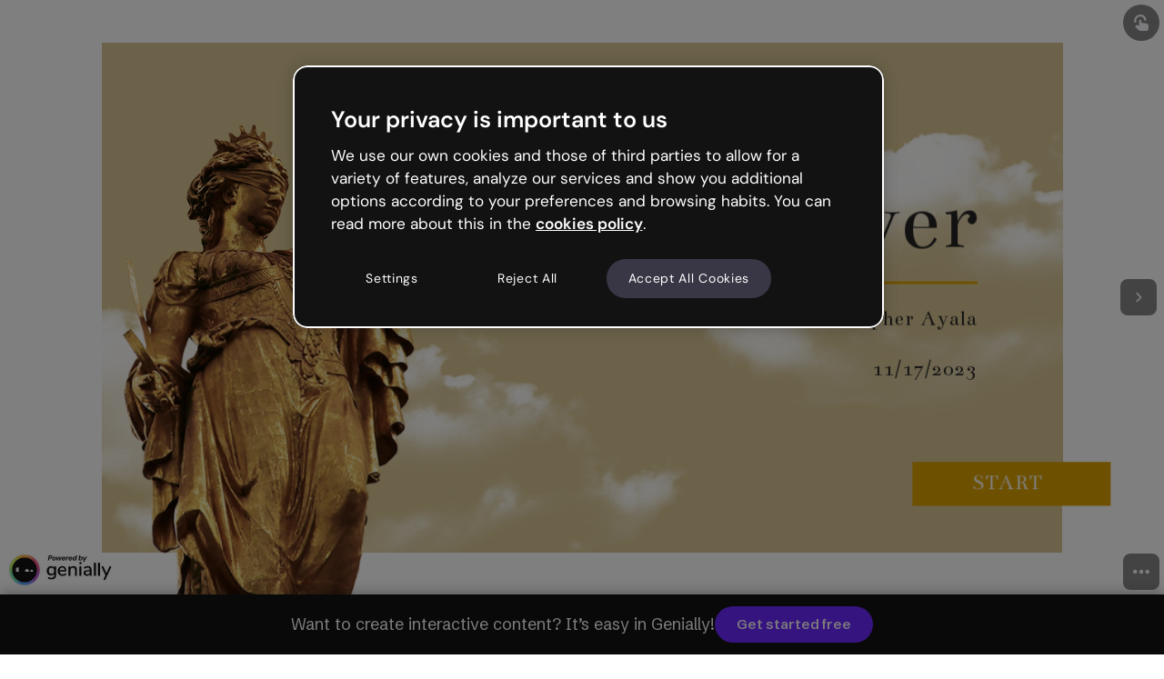

--- FILE ---
content_type: text/html; charset=utf-8
request_url: https://view.genially.com/655531eb17964700103d0131/presentation-lawyer-presentation
body_size: 53250
content:
<!DOCTYPE html><html lang="en" data-reactroot=""><head><meta charSet="UTF-8"/><meta name="viewport" content="width=device-width,initial-scale=1,shrink-to-fit=no,minimal-ui"/><meta name="theme-color" content="#000000"/><meta name="apple-mobile-web-app-capable" content="yes"/><meta name="mobile-web-app-capable" content="yes"/><meta http-equiv="X-UA-Compatible" content="IE=edge"/><meta name="robots" content="index, follow"/><script>(function () {
          function includeFile(src, options) {
            // Prevent duplicates
            if (document.querySelectorAll('[src*="' + src + '"]').length) {
              return;
            }

            var newTag = {};
            newTag = document.createElement('script');
            newTag.type = 'text/javascript';
            newTag.src = src;

            if (options) {
              Object.keys(options).forEach(key => {
                newTag.setAttribute(key, options[key]);
              });
            }

            var docHead = document.getElementsByTagName('head')[0];
            docHead.prepend(newTag);
          }

          includeFile('https://cdn.cookielaw.org/scripttemplates/otSDKStub.js', {
            charset: 'UTF-8',
            'data-domain-script': 'ed26a81a-07f4-48b1-8819-00ddc24f775f'
          });
        })();</script><script defer="" src="https://unpkg.com/@tinybirdco/flock.js" data-token="p.eyJ1IjogIjVhNDQxNmJiLTU0NzItNDUxOC04YzU4LWMwYzM3NTE4ZWY2NSIsICJpZCI6ICIzYjhjNWQyOS1kYmM0LTRkMGQtOGY3My01NWYxZGFiMjE0YzkiLCAiaG9zdCI6ICJldV9zaGFyZWQifQ.Ra7figpF5sMGnR__871YcNFbmpkBIqNLqMhnD7DjyPs"></script><link rel="icon" href="https://static.genially.com/resources/favicon-32x32.png" type="image/png"/><link rel="icon" href="https://static.genially.com/resources/favicon.svg" type="image/svg+xml"/><link rel="apple-touch-icon" sizes="48x48" href="https://static.genially.com/resources/icon-48x48.png"/><link rel="apple-touch-icon" sizes="72x72" href="https://static.genially.com/resources/icon-72x72.png"/><link rel="apple-touch-icon" sizes="144x144" href="https://static.genially.com/resources/icon-144x144.png"/><link rel="apple-touch-icon" sizes="192x192" href="https://static.genially.com/resources/icon-192x192.png"/><link rel="apple-touch-icon" sizes="256x256" href="https://static.genially.com/resources/icon-256x256.png"/><link rel="apple-touch-icon" sizes="384x384" href="https://static.genially.com/resources/icon-384x384.png"/><link rel="apple-touch-icon" sizes="512x512" href="https://static.genially.com/resources/icon-512x512.png"/><link rel="canonical" href="https://view.genially.com/655531eb17964700103d0131/presentation-lawyer-presentation"/><link href="https://statics-view.genially.com/view/static/css/social.0.0.87.css" rel="stylesheet"/><link href="https://fonts.googleapis.com/css2?family=Schibsted+Grotesk:wght@100;200;300;400;500;600;700;800;900&amp;display=swap" rel="stylesheet"/><link href="https://statics-view.genially.com/view/static/css/main.cbf79934.css" rel="stylesheet"/><title data-react-helmet="true">Lawyer PRESENTATION | Genially</title><meta data-react-helmet="true" name="google" content="notranslate"/><meta data-react-helmet="true" http-equiv="Content-Type" content="text/html; charset=utf-8"/><meta data-react-helmet="true" name="application-name" content="Genially"/><meta data-react-helmet="true" name="description" content=""/><meta data-react-helmet="true" property="og:title" content="Lawyer PRESENTATION | Genially"/><meta data-react-helmet="true" property="og:site_name" content="Genially"/><meta data-react-helmet="true" property="og:description" content=""/><meta data-react-helmet="true" property="og:image" content="https://thumbnails.genially.com/6555307c1e334500124d0967/screenshots/21e3b6b3-fd2e-49b4-a878-7b9ee2380972.jpg"/><meta data-react-helmet="true" property="og:image:secure_url" content="https://thumbnails.genially.com/6555307c1e334500124d0967/screenshots/21e3b6b3-fd2e-49b4-a878-7b9ee2380972.jpg"/><meta data-react-helmet="true" property="og:image:width" content="1200"/><meta data-react-helmet="true" property="og:image:height" content="675"/><meta data-react-helmet="true" property="og:url" content="https://view.genially.com/655531eb17964700103d0131/presentation-lawyer-presentation"/><meta data-react-helmet="true" property="og:type" content="website"/><meta data-react-helmet="true" property="fb:app_id" content="1494586530820799"/><meta data-react-helmet="true" name="p:domain_verify" content="eaaac27aee644a70f919ccfe01fcd3d6"/><meta data-react-helmet="true" name="twitter:card" content="player"/><meta data-react-helmet="true" name="twitter:site" content="@genially_es"/><meta data-react-helmet="true" name="twitter:domain" content="https://genially.com/"/><meta data-react-helmet="true" name="twitter:title" content="Lawyer PRESENTATION | Genially"/><meta data-react-helmet="true" name="twitter:description" content=""/><meta data-react-helmet="true" name="twitter:image" content="https://thumbnails.genially.com/6555307c1e334500124d0967/screenshots/21e3b6b3-fd2e-49b4-a878-7b9ee2380972.jpg"/><meta data-react-helmet="true" name="twitter:player" content="https://view.genially.com/655531eb17964700103d0131"/><meta data-react-helmet="true" name="twitter:player:width" content="1200"/><meta data-react-helmet="true" name="twitter:player:height" content="675"/><link data-react-helmet="true" rel="apple-touch-icon" href="https://thumbnails.genially.com/6555307c1e334500124d0967/screenshots/21e3b6b3-fd2e-49b4-a878-7b9ee2380972.jpg"/><link data-react-helmet="true" rel="alternate" type="application/json+oembed" href="https://genially.com/services/oembed?url=https://view.genially.com/655531eb17964700103d0131" title="Lawyer PRESENTATION | Genially"/><script data-react-helmet="true" type="application/ld+json">{"@context":"https://schema.org","@type":"CreativeWork","name":"Lawyer PRESENTATION | Genially","abstract":"","author":{"@type":"Person","name":"Christopher Ayala"},"accountablePerson":{"@type":"Person","name":"Christopher Ayala"},"dateModified":"November 17, 2023","dateCreated":"November 15, 2023","accessibilitySummary":"Lawyer Christopher Ayala 11/17/2023 START INDEX Salary and career growth Interest Description and job responsibilities Trends and deveploments summarize Education, skills, and certification information sources Interest This career interest me because it's a challenging career that can make you get stressful sometimes but you have to make important decisions, you have to resolve problems, and you have to argue to find the best outcome. But I like to see it as a way your gonna help people protect their rights in the best possible way to find the best solution for them. Description and job responsibilities Lawyers are the people that represent clients in criminal and civil litigation and other legal proceedings, they draw up legal documents, or manage or advise clients on legal transactions. Sometimes they may specialize in a single area which could be just in criminal cases, immigration cases, juvenile cases or etc. They may practice in all areas of law. This job also has some responsibilities like always advising your clients for the best possible outcome and representing them in criminal or civil proceedings. Education, skills, and certification The education you need is to have a professional degree or a doctoral degree. But most people have a professional degree and your gonna need some skills to be the best in your job: some basic skills are listening to others while not interrupting them and asking good questions. Some other skills are noticing what the problem is and figuring out the best way to solve it. You also need certification depending the area you're focusing on. Salary and career growth The salary expectation where I want to work it ranges on $129,990 annually which is in California, Anaheim. There's gonna be an average of 8% growth which means there's gonna be opportunities to find work here in the future. Trends and deveplomets deveplomets Trends <ul><li>Increasing Importance of Legal Technology;</li><li>Coping with Increased Volume and Complexity of Information;</li><li>Meeting Changing Client/Leadership Expectations;</li><li>Emphasis on Improved Efficiency/ Productivity; and</li><li>Growth of Alternative Legal Service Providers.</li></ul> <ul><li>Legal workflow automitation </li><li>law firm data security </li><li>Employee retention</li><li>The block chain</li><li>Hybrid work</li></ul> Summarize Becoming a lawyer is not gonna be an easy a career, but base on my findings its gonna be a career I'm gonna be happy with to wake up every day and have the multivitamin to go work. This career is appealing because insures in protecting rights of people, organizations, and the government. Information sources <ul><li>Lawyers at my next move. My Next Move. (n.d.). https://www.mynextmove.org/profile/summary/23-1011.00 </li><li>“Lawyers : Occupational Outlook Handbook.” U.S. Bureau of Labor Statistics, U.S. Bureau of Labor Statistics, 6 Sept. 2023, www.bls.gov/ooh/legal/lawyers.htm. </li></ul><ul><li>“Legal Document Management Software for Law Firms.” Smokeball.com, https://www.smokeball.com/blog/top-legal-industry-trends-to-see. Accessed 17 Nov. 2023</li><li>“Legal Trends Report – the Top 5 Trends Expected to Impact Most Legal Organizations.” Wolterskluwer.com, Wolterskluwer, 14 Sept. 2022, https://www.wolterskluwer.com/en/expert-insights/top-5-legal-trends-2022</li></ul> Thanks!","text":"Lawyer Christopher Ayala 11/17/2023 START INDEX Salary and career growth Interest Description and job responsibilities Trends and deveploments summarize Education, skills, and certification information sources Interest This career interest me because it's a challenging career that can make you get stressful sometimes but you have to make important decisions, you have to resolve problems, and you have to argue to find the best outcome. But I like to see it as a way your gonna help people protect their rights in the best possible way to find the best solution for them. Description and job responsibilities Lawyers are the people that represent clients in criminal and civil litigation and other legal proceedings, they draw up legal documents, or manage or advise clients on legal transactions. Sometimes they may specialize in a single area which could be just in criminal cases, immigration cases, juvenile cases or etc. They may practice in all areas of law. This job also has some responsibilities like always advising your clients for the best possible outcome and representing them in criminal or civil proceedings. Education, skills, and certification The education you need is to have a professional degree or a doctoral degree. But most people have a professional degree and your gonna need some skills to be the best in your job: some basic skills are listening to others while not interrupting them and asking good questions. Some other skills are noticing what the problem is and figuring out the best way to solve it. You also need certification depending the area you're focusing on. Salary and career growth The salary expectation where I want to work it ranges on $129,990 annually which is in California, Anaheim. There's gonna be an average of 8% growth which means there's gonna be opportunities to find work here in the future. Trends and deveplomets deveplomets Trends <ul><li>Increasing Importance of Legal Technology;</li><li>Coping with Increased Volume and Complexity of Information;</li><li>Meeting Changing Client/Leadership Expectations;</li><li>Emphasis on Improved Efficiency/ Productivity; and</li><li>Growth of Alternative Legal Service Providers.</li></ul> <ul><li>Legal workflow automitation </li><li>law firm data security </li><li>Employee retention</li><li>The block chain</li><li>Hybrid work</li></ul> Summarize Becoming a lawyer is not gonna be an easy a career, but base on my findings its gonna be a career I'm gonna be happy with to wake up every day and have the multivitamin to go work. This career is appealing because insures in protecting rights of people, organizations, and the government. Information sources <ul><li>Lawyers at my next move. My Next Move. (n.d.). https://www.mynextmove.org/profile/summary/23-1011.00 </li><li>“Lawyers : Occupational Outlook Handbook.” U.S. Bureau of Labor Statistics, U.S. Bureau of Labor Statistics, 6 Sept. 2023, www.bls.gov/ooh/legal/lawyers.htm. </li></ul><ul><li>“Legal Document Management Software for Law Firms.” Smokeball.com, https://www.smokeball.com/blog/top-legal-industry-trends-to-see. Accessed 17 Nov. 2023</li><li>“Legal Trends Report – the Top 5 Trends Expected to Impact Most Legal Organizations.” Wolterskluwer.com, Wolterskluwer, 14 Sept. 2022, https://www.wolterskluwer.com/en/expert-insights/top-5-legal-trends-2022</li></ul> Thanks!","thumbnailUrl":"https://thumbnails.genially.com/6555307c1e334500124d0967/screenshots/21e3b6b3-fd2e-49b4-a878-7b9ee2380972.jpg","provider":{"@type":"Corporation","name":"Genially","alternateName":["Genially","Genially Web","Genially Web S.L","Genially S.L."],"url":"https://genially.com","logo":"https://genially.com/assets/img/genially-icon.png","sameAs":["https://www.facebook.com/Genially/","https://twitter.com/genially_en/","https://www.instagram.com/genially_official/","https://www.youtube.com/channel/UCtq6w3zpUc5tQYEC6Q8pImg","https://www.linkedin.com/company/geniallyofficial/","https://www.pinterest.es/geniallyweb/"]}}</script><style data-styled="" data-styled-version="5.3.3">:root{--gds-size-unit:0.5rem;--gds-border-radius-large:1rem;--gds-border-radius-medium:0.5rem;--gds-border-radius-small:0.25rem;--gds-color-border-tertiary-default:18,18,18;--gds-color-content-reversed-default:249,248,252;--gds-color-content-primary-default:18,18,18;--gds-color-background-reversed-default:18,18,18;--gds-color-background-primary-default:255,255,255;--gds-url-transparent-background:url("data:image/svg+xml,%3csvg%20width='112'%20height='96'%20viewBox='0%200%20112%2096'%20fill='none'%20xmlns='http://www.w3.org/2000/svg'%20xmlns:xlink='http://www.w3.org/1999/xlink'%3e%3crect%20width='112'%20height='96'%20fill='white'/%3e%3crect%20width='112'%20height='96'%20fill='url(%23pattern0)'%20fill-opacity='0.2'/%3e%3cdefs%3e%3cpattern%20id='pattern0'%20patternContentUnits='objectBoundingBox'%20width='0.142857'%20height='0.166667'%3e%3cuse%20xlink:href='%23image0_1487_16790'%20transform='scale(0.00223214%200.00260417)'/%3e%3c/pattern%3e%3cimage%20id='image0_1487_16790'%20width='64'%20height='64'%20xlink:href='[data-uri]'/%3e%3c/defs%3e%3c/svg%3e");--gds-transition-standard-all:all 0.2s cubic-bezier(0.4,0,0.4,1);--gds-transition-standard:0.2s cubic-bezier(0.4,0,0.4,1);}/*!sc*/
data-styled.g1[id="sc-global-iEDSUG1"]{content:"sc-global-iEDSUG1,"}/*!sc*/
.dgJEsg{font-family:Schibsted Grotesk,sans-serif;font-style:normal;font-weight:600;font-size:1.5rem;line-height:2rem;color:rgba(18,18,18,1);}/*!sc*/
data-styled.g3[id="sc-gsDKAQ"]{content:"dgJEsg,"}/*!sc*/
.dEExrf{font-family:Schibsted Grotesk,sans-serif;font-style:normal;font-weight:600;font-size:1.125rem;line-height:1.5rem;color:rgba(18,18,18,1);}/*!sc*/
data-styled.g4[id="sc-dkPtRN"]{content:"dEExrf,"}/*!sc*/
.dxoIMh{font-family:Schibsted Grotesk,sans-serif;font-style:normal;font-weight:600;font-size:0.9375rem;line-height:1.25rem;color:rgba(18,18,18,1);}/*!sc*/
data-styled.g5[id="sc-hKwDye"]{content:"dxoIMh,"}/*!sc*/
.ddAEya{font-family:Schibsted Grotesk,sans-serif;font-style:normal;font-weight:600;font-size:0.75rem;line-height:1rem;color:rgba(18,18,18,1);}/*!sc*/
data-styled.g6[id="sc-eCImPb"]{content:"ddAEya,"}/*!sc*/
.iCLdgF{font-family:Schibsted Grotesk,sans-serif;font-style:normal;font-weight:400;font-size:1.125rem;line-height:1.5rem;color:rgba(18,18,18,1);}/*!sc*/
data-styled.g7[id="sc-jRQBWg"]{content:"iCLdgF,"}/*!sc*/
.kEWwrK{font-family:Schibsted Grotesk,sans-serif;font-style:normal;font-weight:400;font-size:0.9375rem;line-height:1.25rem;color:rgba(18,18,18,1);}/*!sc*/
data-styled.g8[id="sc-gKclnd"]{content:"kEWwrK,"}/*!sc*/
.jCRgXw{font-family:Schibsted Grotesk,sans-serif;font-style:normal;font-weight:400;font-size:0.75rem;line-height:1rem;color:rgba(18,18,18,1);}/*!sc*/
data-styled.g9[id="sc-iCfMLu"]{content:"jCRgXw,"}/*!sc*/
.glwmnx{font-family:Schibsted Grotesk,sans-serif;font-style:normal;font-weight:700;font-size:2rem;line-height:2.5rem;color:rgba(18,18,18,1);}/*!sc*/
@media (max-width:767px){.glwmnx{font-size:1.5rem;line-height:2rem;}}/*!sc*/
@media (max-width:575px){.glwmnx{font-size:1.5rem;line-height:2rem;}}/*!sc*/
data-styled.g12[id="sc-jrQzAO"]{content:"glwmnx,"}/*!sc*/
.jutUqz{background-image:url("/static/img/_avatar.svg");background-repeat:no-repeat;background-position:center;height:100%;width:100%;}/*!sc*/
data-styled.g13[id="sc-kDTinF"]{content:"jutUqz,"}/*!sc*/
.jltShM{background-size:cover;border-radius:0.25rem;background-color:rgba(255,255,255,1);}/*!sc*/
data-styled.g16[id="sc-egiyK"]{content:"jltShM,"}/*!sc*/
.iguebT{position:relative;min-width:2rem;min-height:2rem;width:2rem;height:2rem;border-radius:0.25rem;overflow:hidden;}/*!sc*/
.iguebT .sc-iqseJM{position:absolute;}/*!sc*/
.iguebT .sc-crHmcD{position:absolute;}/*!sc*/
data-styled.g17[id="sc-bqiRlB"]{content:"iguebT,"}/*!sc*/
.exgjJw{display:-webkit-box;display:-webkit-flex;display:-ms-flexbox;display:flex;-webkit-box-pack:center;-webkit-justify-content:center;-ms-flex-pack:center;justify-content:center;-webkit-align-items:center;-webkit-box-align:center;-ms-flex-align:center;align-items:center;height:100%;width:100%;}/*!sc*/
data-styled.g18[id="sc-ksdxgE"]{content:"exgjJw,"}/*!sc*/
.dvvtcd{width:1rem;height:1rem;color:rgba(57,54,69,1);-webkit-transition:color .15s cubic-bezier(.4,0,.4,1);transition:color .15s cubic-bezier(.4,0,.4,1);}/*!sc*/
.dasEmZ{width:1rem;height:1rem;color:rgba(249,248,252,1);-webkit-transition:color .15s cubic-bezier(.4,0,.4,1);transition:color .15s cubic-bezier(.4,0,.4,1);}/*!sc*/
data-styled.g29[id="sc-bBHxTw"]{content:"dvvtcd,dasEmZ,"}/*!sc*/
.ldbxrn{width:2.5rem;height:2.5rem;background:rgba(255,255,255,1);border-radius:50%;box-shadow:0 1px 0.25rem rgba(18,18,18,0.2);cursor:pointer;-webkit-transition:background .15s cubic-bezier(.4,0,.4,1),-webkit-transform .1s cubic-bezier(.4,0,.4,1),box-shadow .1s cubic-bezier(.4,0,.4,1);-webkit-transition:background .15s cubic-bezier(.4,0,.4,1),transform .1s cubic-bezier(.4,0,.4,1),box-shadow .1s cubic-bezier(.4,0,.4,1);transition:background .15s cubic-bezier(.4,0,.4,1),transform .1s cubic-bezier(.4,0,.4,1),box-shadow .1s cubic-bezier(.4,0,.4,1);}/*!sc*/
.fWsnie{width:2.5rem;height:2.5rem;background:rgba(18,18,18,1);border-radius:50%;box-shadow:none;cursor:pointer;-webkit-transition:background .15s cubic-bezier(.4,0,.4,1),-webkit-transform .1s cubic-bezier(.4,0,.4,1),box-shadow .1s cubic-bezier(.4,0,.4,1);-webkit-transition:background .15s cubic-bezier(.4,0,.4,1),transform .1s cubic-bezier(.4,0,.4,1),box-shadow .1s cubic-bezier(.4,0,.4,1);transition:background .15s cubic-bezier(.4,0,.4,1),transform .1s cubic-bezier(.4,0,.4,1),box-shadow .1s cubic-bezier(.4,0,.4,1);}/*!sc*/
data-styled.g30[id="sc-iwjdpV"]{content:"ldbxrn,fWsnie,"}/*!sc*/
.jkMeRX{position:relative;width:2.5rem;height:2.5rem;display:-webkit-box;display:-webkit-flex;display:-ms-flexbox;display:flex;-webkit-align-items:center;-webkit-box-align:center;-ms-flex-align:center;align-items:center;-webkit-box-pack:center;-webkit-justify-content:center;-ms-flex-pack:center;justify-content:center;cursor:pointer;}/*!sc*/
@media (hover:hover){.jkMeRX:hover .sc-iwjdpV{background:rgba(232,230,240,1);}.jkMeRX:hover .sc-bBHxTw{color:rgba(18,18,18,1);}.jkMeRX:active .sc-iwjdpV{-webkit-transform:scale(.95);-ms-transform:scale(.95);transform:scale(.95);box-shadow:0px 0px 0px rgba(18,18,18,0.2);}}/*!sc*/
.jkMeRX .sc-bBHxTw{z-index:1;}/*!sc*/
.jkMeRX .sc-iwjdpV{position:absolute;}/*!sc*/
.cZZXDg{position:relative;width:2.5rem;height:2.5rem;display:-webkit-box;display:-webkit-flex;display:-ms-flexbox;display:flex;-webkit-align-items:center;-webkit-box-align:center;-ms-flex-align:center;align-items:center;-webkit-box-pack:center;-webkit-justify-content:center;-ms-flex-pack:center;justify-content:center;cursor:pointer;}/*!sc*/
@media (hover:hover){.cZZXDg:hover .sc-iwjdpV{background:rgba(98,94,110,1);}.cZZXDg:active .sc-iwjdpV{-webkit-transform:scale(.95);-ms-transform:scale(.95);transform:scale(.95);box-shadow:0px 0px 0px rgba(18,18,18,0.2);}}/*!sc*/
.cZZXDg .sc-bBHxTw{z-index:1;}/*!sc*/
.cZZXDg .sc-iwjdpV{position:absolute;}/*!sc*/
data-styled.g31[id="sc-cxpSdN"]{content:"jkMeRX,cZZXDg,"}/*!sc*/
.dlhiNn{fill:rgba(249,248,252,1);}/*!sc*/
data-styled.g43[id="sc-cidDSM"]{content:"dlhiNn,"}/*!sc*/
.bKOsQS{fill:rgba(249,248,252,1);}/*!sc*/
data-styled.g44[id="sc-jcFjpl"]{content:"bKOsQS,"}/*!sc*/
.ifGcfg{fill:rgba(249,248,252,1);}/*!sc*/
data-styled.g45[id="sc-caiLqq"]{content:"ifGcfg,"}/*!sc*/
.iNAnpp{fill:rgba(18,18,18,1);}/*!sc*/
data-styled.g46[id="sc-iUKqMP"]{content:"iNAnpp,"}/*!sc*/
.jPZgtb{width:100%;height:100%;}/*!sc*/
data-styled.g47[id="sc-iAKWXU"]{content:"jPZgtb,"}/*!sc*/
.hjPeNS{display:-webkit-box;display:-webkit-flex;display:-ms-flexbox;display:flex;position:relative;font-style:normal;font-family:Schibsted Grotesk,sans-serif;color:rgba(249,248,252,1);visibility:visible;padding:0.375rem 1rem;font-weight:600;font-size:0.9375rem;line-height:1.25rem;-webkit-align-items:center;-webkit-box-align:center;-ms-flex-align:center;align-items:center;}/*!sc*/
.gJKkbL{display:-webkit-box;display:-webkit-flex;display:-ms-flexbox;display:flex;position:relative;font-style:normal;font-family:Schibsted Grotesk,sans-serif;color:rgba(249,248,252,1);visibility:visible;padding:0.5rem 1.5rem;font-weight:bold;font-size:1.125rem;line-height:1.5rem;-webkit-align-items:center;-webkit-box-align:center;-ms-flex-align:center;align-items:center;}/*!sc*/
data-styled.g49[id="sc-cTAqQK"]{content:"hjPeNS,gJKkbL,"}/*!sc*/
.gJrRsY{border-radius:2.75rem;background:rgba(108,41,255,1);border:none;-webkit-transform:scale(1);-ms-transform:scale(1);transform:scale(1);-webkit-transition:background-color .15s cubic-bezier(.4,0,.4,1),-webkit-transform .1s cubic-bezier(.4,0,.4,1),border-color .15s cubic-bezier(.4,0,.4,1),-webkit-transform .1s cubic-bezier(.4,0,.4,1);-webkit-transition:background-color .15s cubic-bezier(.4,0,.4,1),transform .1s cubic-bezier(.4,0,.4,1),border-color .15s cubic-bezier(.4,0,.4,1),transform .1s cubic-bezier(.4,0,.4,1);transition:background-color .15s cubic-bezier(.4,0,.4,1),transform .1s cubic-bezier(.4,0,.4,1),border-color .15s cubic-bezier(.4,0,.4,1),transform .1s cubic-bezier(.4,0,.4,1);}/*!sc*/
data-styled.g50[id="sc-jObWnj"]{content:"gJrRsY,"}/*!sc*/
.fgjGnU{position:relative;width:-webkit-fit-content;width:-moz-fit-content;width:fit-content;min-width:-webkit-fit-content;min-width:-moz-fit-content;min-width:fit-content;height:40px;min-height:40px;cursor:pointer;display:-webkit-box;display:-webkit-flex;display:-ms-flexbox;display:flex;-webkit-align-items:center;-webkit-box-align:center;-ms-flex-align:center;align-items:center;-webkit-box-pack:center;-webkit-justify-content:center;-ms-flex-pack:center;justify-content:center;color:inherit;background-color:inherit;padding:0;border-width:0;border-style:none;border-color:none;border-image:none;border:none;border-radius:0;border-top-left-radius:0;border-top-right-radius:0;border-bottom-right-radius:0;border-bottom-left-radius:0;-webkit-text-decoration:none;text-decoration:none;}/*!sc*/
.fgjGnU.fgjGnU{border-radius:2.75rem;}/*!sc*/
.fgjGnU .sc-jObWnj{position:absolute;top:0;bottom:0;left:0;right:0;}/*!sc*/
.fgjGnU .sc-dPiLbb{position:absolute;}/*!sc*/
.fgjGnU:hover .sc-jObWnj{background-color:rgba(67,0,214,1);}/*!sc*/
.fgjGnU:active{pointer-events:auto;}/*!sc*/
.fgjGnU:active .sc-jObWnj{-webkit-transform:scale(.95);-ms-transform:scale(.95);transform:scale(.95);}/*!sc*/
.hjjazE{position:relative;width:-webkit-fit-content;width:-moz-fit-content;width:fit-content;min-width:-webkit-fit-content;min-width:-moz-fit-content;min-width:fit-content;height:-webkit-fit-content;height:-moz-fit-content;height:fit-content;min-height:-webkit-fit-content;min-height:-moz-fit-content;min-height:fit-content;cursor:pointer;display:-webkit-box;display:-webkit-flex;display:-ms-flexbox;display:flex;-webkit-align-items:center;-webkit-box-align:center;-ms-flex-align:center;align-items:center;-webkit-box-pack:center;-webkit-justify-content:center;-ms-flex-pack:center;justify-content:center;color:inherit;background-color:inherit;padding:0;border-width:0;border-style:none;border-color:none;border-image:none;border:none;border-radius:0;border-top-left-radius:0;border-top-right-radius:0;border-bottom-right-radius:0;border-bottom-left-radius:0;-webkit-text-decoration:none;text-decoration:none;}/*!sc*/
.hjjazE.hjjazE{border-radius:2.75rem;}/*!sc*/
.hjjazE .sc-jObWnj{position:absolute;top:0;bottom:0;left:0;right:0;}/*!sc*/
.hjjazE .sc-dPiLbb{position:absolute;}/*!sc*/
.hjjazE:hover .sc-jObWnj{background-color:rgba(67,0,214,1);}/*!sc*/
.hjjazE:active{pointer-events:auto;}/*!sc*/
.hjjazE:active .sc-jObWnj{-webkit-transform:scale(.95);-ms-transform:scale(.95);transform:scale(.95);}/*!sc*/
data-styled.g54[id="sc-AjmGg"]{content:"fgjGnU,hjjazE,"}/*!sc*/
.BFiWx{display:block;}/*!sc*/
.BFiWx::first-letter{text-transform:uppercase;}/*!sc*/
data-styled.g55[id="sc-khQegj"]{content:"BFiWx,"}/*!sc*/
.kqlnvS{display:-webkit-box;display:-webkit-flex;display:-ms-flexbox;display:flex;-webkit-flex-direction:column;-ms-flex-direction:column;flex-direction:column;}/*!sc*/
data-styled.g74[id="sc-jIkXHa"]{content:"kqlnvS,"}/*!sc*/
.kNUxKQ{display:-webkit-box;display:-webkit-flex;display:-ms-flexbox;display:flex;height:100%;max-width:15rem;border-radius:0.25rem;box-shadow:0 1px 0.25rem rgba(18,18,18,0.2);background-color:rgba(18,18,18,1);text-align:center;opacity:0;-webkit-user-select:none;-moz-user-select:none;-ms-user-select:none;user-select:none;word-break:normal;margin-block:0;-webkit-transform:translateY(0.25rem);-ms-transform:translateY(0.25rem);transform:translateY(0.25rem);-webkit-transition:-webkit-transform .2s cubic-bezier(.4,0,.4,1),opacity .2s cubic-bezier(.4,0,.4,1);-webkit-transition:transform .2s cubic-bezier(.4,0,.4,1),opacity .2s cubic-bezier(.4,0,.4,1);transition:transform .2s cubic-bezier(.4,0,.4,1),opacity .2s cubic-bezier(.4,0,.4,1);}/*!sc*/
.kNUxKQ.kNUxKQ.kNUxKQ{color:rgba(249,248,252,1);padding:0.25rem 0.5rem;}/*!sc*/
.kNUxKQ.kNUxKQ.kNUxKQ a{cursor:pointer;-webkit-text-decoration:underline;text-decoration:underline;pointer-events:none;}/*!sc*/
.kNUxKQ.kNUxKQ.kNUxKQ a:hover{color:rgba(255,255,255,1);-webkit-transition:all 0.2s cubic-bezier(0.4,0,0.4,1);transition:all 0.2s cubic-bezier(0.4,0,0.4,1);}/*!sc*/
.kNUxKQ:after{content:'';position:absolute;display:block;top:100%;left:calc(50% - 0.25rem);border-width:0.25rem;border-style:solid;border-color:rgba(18,18,18,1) transparent transparent transparent;}/*!sc*/
data-styled.g75[id="sc-ZOtfp"]{content:"kNUxKQ,"}/*!sc*/
.cWDAZp{visibility:hidden;background-color:transparent;height:0.5rem;}/*!sc*/
data-styled.g76[id="sc-jOxtWs"]{content:"cWDAZp,"}/*!sc*/
.fWjvgh{display:-webkit-box;display:-webkit-flex;display:-ms-flexbox;display:flex;outline:none;}/*!sc*/
data-styled.g79[id="sc-bTfYFJ"]{content:"fWjvgh,"}/*!sc*/
.fGxmCX{cursor:default;text-overflow:ellipsis;white-space:nowrap;overflow:hidden;}/*!sc*/
data-styled.g243[id="sc-ekrjqK"]{content:"fGxmCX,"}/*!sc*/
.hqdWVL{display:-webkit-box;display:-webkit-flex;display:-ms-flexbox;display:flex;width:100%;gap:0.5rem;overflow:hidden;}/*!sc*/
data-styled.g244[id="sc-bttaWv"]{content:"hqdWVL,"}/*!sc*/
.gFeAQv{display:-webkit-box;display:-webkit-flex;display:-ms-flexbox;display:flex;width:100%;-webkit-flex-direction:column;-ms-flex-direction:column;flex-direction:column;overflow:hidden;-webkit-box-pack:center;-webkit-justify-content:center;-ms-flex-pack:center;justify-content:center;}/*!sc*/
.gFeAQv .sc-kNzDjo{margin-top:0.25rem;}/*!sc*/
.gFeAQv .sc-hWBuOZ{margin-left:auto;}/*!sc*/
data-styled.g247[id="sc-kLnunm"]{content:"gFeAQv,"}/*!sc*/
.jartMV{display:-webkit-box;display:-webkit-flex;display:-ms-flexbox;display:flex;-webkit-flex-direction:column;-ms-flex-direction:column;flex-direction:column;gap:0.5rem;-webkit-align-items:center;-webkit-box-align:center;-ms-flex-align:center;align-items:center;-webkit-box-pack:center;-webkit-justify-content:center;-ms-flex-pack:center;justify-content:center;cursor:pointer;padding:0.25rem 0.25rem 0 0.25rem;}/*!sc*/
.jartMV:focus-visible{outline:2px solid rgba(108,41,255,1);}/*!sc*/
data-styled.g249[id="sc-fIITEw"]{content:"jartMV,"}/*!sc*/
.gpmawX{color:rgba(249,248,252,1);text-transform:uppercase;font-weight:700;}/*!sc*/
data-styled.g250[id="sc-cRKLkh"]{content:"gpmawX,"}/*!sc*/
.xsEcx{width:100%;height:100%;border-radius:0.5rem;-webkit-transition:opacity 0.3s ease-in-out;transition:opacity 0.3s ease-in-out;background-color:rgba(18,18,18,0.8);opacity:0;}/*!sc*/
data-styled.g270[id="sc-jefHZX"]{content:"xsEcx,"}/*!sc*/
.gpeLwv{width:100%;display:-webkit-box;display:-webkit-flex;display:-ms-flexbox;display:flex;-webkit-align-items:center;-webkit-box-align:center;-ms-flex-align:center;align-items:center;min-height:2.125rem;}/*!sc*/
data-styled.g271[id="sc-cqJhZP"]{content:"gpeLwv,"}/*!sc*/
.XYhaS{display:-webkit-box;display:-webkit-flex;display:-ms-flexbox;display:flex;-webkit-box-pack:end;-webkit-justify-content:flex-end;-ms-flex-pack:end;justify-content:flex-end;padding-top:0.3125rem;}/*!sc*/
data-styled.g272[id="sc-jNHqnW"]{content:"XYhaS,"}/*!sc*/
.hCppRk{width:100%;display:-webkit-box;display:-webkit-flex;display:-ms-flexbox;display:flex;-webkit-align-items:center;-webkit-box-align:center;-ms-flex-align:center;align-items:center;-webkit-box-pack:justify;-webkit-justify-content:space-between;-ms-flex-pack:justify;justify-content:space-between;min-height:2.125rem;}/*!sc*/
.hCppRk .sc-jNHqnW{z-index:0;}/*!sc*/
data-styled.g273[id="sc-eSxRXt"]{content:"hCppRk,"}/*!sc*/
.cRYwDD{display:-webkit-box;display:-webkit-flex;display:-ms-flexbox;display:flex;gap:0.75rem;-webkit-box-flex:1;-webkit-flex-grow:1;-ms-flex-positive:1;flex-grow:1;-webkit-box-pack:center;-webkit-justify-content:center;-ms-flex-pack:center;justify-content:center;-webkit-align-items:center;-webkit-box-align:center;-ms-flex-align:center;align-items:center;width:100%;height:100%;cursor:pointer;opacity:0;}/*!sc*/
data-styled.g275[id="sc-iRFsWr"]{content:"cRYwDD,"}/*!sc*/
.fWOdJh{position:relative;-webkit-flex-direction:column;-ms-flex-direction:column;flex-direction:column;background-image:url("https://images.genially.com/genial.ly/genially/templates/ab00a25b-0e3b-49a0-8c3f-0478ba86e2f2.jpeg");background-size:contain;background-repeat:no-repeat;background-position:center;border-radius:0.5rem;width:100%;height:100%;}/*!sc*/
.iZtAvk{position:relative;-webkit-flex-direction:column;-ms-flex-direction:column;flex-direction:column;background-image:url("https://images.genially.com/genial.ly/genially/templates/1477428d-57ad-437b-9651-1a71e96c37c1.png");background-size:contain;background-repeat:no-repeat;background-position:center;border-radius:0.5rem;width:100%;height:100%;}/*!sc*/
.gWrtEe{position:relative;-webkit-flex-direction:column;-ms-flex-direction:column;flex-direction:column;background-image:url("https://images.genially.com/genial.ly/genially/templates/1621c2c4-8c79-4769-b30a-229a85410550.jpeg");background-size:contain;background-repeat:no-repeat;background-position:center;border-radius:0.5rem;width:100%;height:100%;}/*!sc*/
.eglOzK{position:relative;-webkit-flex-direction:column;-ms-flex-direction:column;flex-direction:column;background-image:url("https://images.genially.com/genially/templates/791f848f-ea5a-4a0a-81f6-be5ca57ca361.png");background-size:contain;background-repeat:no-repeat;background-position:center;border-radius:0.5rem;width:100%;height:100%;}/*!sc*/
.gsMHbU{position:relative;-webkit-flex-direction:column;-ms-flex-direction:column;flex-direction:column;background-image:url("https://images.genially.com/genial.ly/genially/templates/ad779cff-1833-48e9-9521-75655347835f.jpeg");background-size:contain;background-repeat:no-repeat;background-position:center;border-radius:0.5rem;width:100%;height:100%;}/*!sc*/
.dxoySY{position:relative;-webkit-flex-direction:column;-ms-flex-direction:column;flex-direction:column;background-image:url("https://images.genially.com/genially/templates/d0d968a1-7ca0-4b68-8f08-0df8a01090b4.jpeg");background-size:contain;background-repeat:no-repeat;background-position:center;border-radius:0.5rem;width:100%;height:100%;}/*!sc*/
.fdjjyJ{position:relative;-webkit-flex-direction:column;-ms-flex-direction:column;flex-direction:column;background-image:url("https://images.genially.com/genial.ly/genially/templates/bea91ff0-be10-4240-9e2c-10fb4dce6ccf.jpeg");background-size:contain;background-repeat:no-repeat;background-position:center;border-radius:0.5rem;width:100%;height:100%;}/*!sc*/
data-styled.g276[id="sc-eZhRLC"]{content:"fWOdJh,iZtAvk,gWrtEe,eglOzK,gsMHbU,dxoySY,fdjjyJ,"}/*!sc*/
.fcrdes{display:-webkit-box;display:-webkit-flex;display:-ms-flexbox;display:flex;-webkit-box-pack:end;-webkit-justify-content:flex-end;-ms-flex-pack:end;justify-content:flex-end;width:100%;cursor:pointer;opacity:0;}/*!sc*/
data-styled.g277[id="sc-dYtuZ"]{content:"fcrdes,"}/*!sc*/
.dtsbvY{display:-webkit-box;display:-webkit-flex;display:-ms-flexbox;display:flex;gap:0.625rem;padding:0.3125rem 0.625rem 0.3125rem 0.3125rem;}/*!sc*/
data-styled.g278[id="sc-hAWBJg"]{content:"dtsbvY,"}/*!sc*/
.UmJMd{display:-webkit-box;display:-webkit-flex;display:-ms-flexbox;display:flex;gap:0.3125rem;padding:0.3125rem;-webkit-box-pack:start;-webkit-justify-content:flex-start;-ms-flex-pack:start;justify-content:flex-start;width:100%;-webkit-flex:1;-ms-flex:1;flex:1;cursor:default;}/*!sc*/
data-styled.g280[id="sc-ljMRFG"]{content:"UmJMd,"}/*!sc*/
.jujmom{width:100%;height:100%;display:-webkit-box;display:-webkit-flex;display:-ms-flexbox;display:flex;-webkit-flex-direction:column;-ms-flex-direction:column;flex-direction:column;}/*!sc*/
data-styled.g281[id="sc-jwQYvw"]{content:"jujmom,"}/*!sc*/
.jRPVSh{position:relative;box-shadow:0 1px 0.25rem rgba(18,18,18,0.2);border-radius:0.5rem;cursor:pointer;background-color:rgba(232,230,240,1);-webkit-box-flex:1;-webkit-flex-grow:1;-ms-flex-positive:1;flex-grow:1;}/*!sc*/
.jRPVSh .sc-jwQYvw{position:absolute;}/*!sc*/
.jRPVSh .sc-ljMRFG{z-index:1;}/*!sc*/
.jRPVSh .sc-cqJhZP{z-index:1;}/*!sc*/
.jRPVSh .sc-iRFsWr{z-index:1;}/*!sc*/
.jRPVSh .sc-jefHZX{position:absolute;z-index:1;}/*!sc*/
.jRPVSh .sc-gFSQbh{opacity:0;}/*!sc*/
@media (hover:hover){.jRPVSh:hover,.jRPVSh:focus-visible{box-shadow:0 1px 0.5rem rgba(18,18,18,0.3);}.jRPVSh:hover .sc-jefHZX,.jRPVSh:focus-visible .sc-jefHZX{opacity:1;}.jRPVSh:hover .sc-iRFsWr,.jRPVSh:focus-visible .sc-iRFsWr{opacity:1;}.jRPVSh:hover .sc-dYtuZ,.jRPVSh:focus-visible .sc-dYtuZ{opacity:1;}.jRPVSh:hover .sc-dMOJrz,.jRPVSh:focus-visible .sc-dMOJrz{opacity:1;}.jRPVSh:hover .sc-gFSQbh,.jRPVSh:focus-visible .sc-gFSQbh{opacity:1;}.jRPVSh:hover .sc-jnrVZQ,.jRPVSh:focus-visible .sc-jnrVZQ{max-width:100%;}.jRPVSh:has(:focus-visible){box-shadow:0 1px 0.5rem rgba(18,18,18,0.3);}.jRPVSh:has(:focus-visible) .sc-jefHZX{opacity:1;}.jRPVSh:has(:focus-visible) .sc-iRFsWr{opacity:1;}.jRPVSh:has(:focus-visible) .sc-dYtuZ{opacity:1;}.jRPVSh:has(:focus-visible) .sc-gFSQbh{opacity:1;}}/*!sc*/
data-styled.g284[id="sc-gDGHff"]{content:"jRPVSh,"}/*!sc*/
.nqPrc{width:100%;display:-webkit-box;display:-webkit-flex;display:-ms-flexbox;display:flex;-webkit-align-items:space-between;-webkit-box-align:space-between;-ms-flex-align:space-between;align-items:space-between;padding-top:0.5rem;gap:0.5rem;}/*!sc*/
data-styled.g285[id="sc-iLOkMM"]{content:"nqPrc,"}/*!sc*/
.gBELVu{width:100%;height:100%;display:-webkit-box;display:-webkit-flex;display:-ms-flexbox;display:flex;-webkit-flex-direction:column;-ms-flex-direction:column;flex-direction:column;-webkit-transition:opacity 0.2s cubic-bezier(0.4,0,0.4,1);transition:opacity 0.2s cubic-bezier(0.4,0,0.4,1);opacity:1;pointer-events:auto;}/*!sc*/
data-styled.g286[id="sc-fUQcsx"]{content:"gBELVu,"}/*!sc*/
.kUJbAw{box-sizing:border-box;padding:0;overflow-x:hidden;overflow-y:auto;display:-webkit-box;display:-webkit-flex;display:-ms-flexbox;display:flex;-webkit-flex-direction:column;-ms-flex-direction:column;flex-direction:column;gap:1rem;}/*!sc*/
data-styled.g345[id="sc-hFLmAl"]{content:"kUJbAw,"}/*!sc*/
.kiSOSD{width:20rem;}/*!sc*/
data-styled.g346[id="sc-lepLyc"]{content:"kiSOSD,"}/*!sc*/
.hDkOVz .sc-lepLyc{position:fixed;top:6rem;right:1rem;z-index:999999;overflow:visible;}/*!sc*/
@media (max-width:575px){.hDkOVz .sc-lepLyc{left:50%;top:1.5rem;-webkit-transform:translateX(-50%);-ms-transform:translateX(-50%);transform:translateX(-50%);}}/*!sc*/
data-styled.g347[id="sc-hDzdEj"]{content:"hDkOVz,"}/*!sc*/
.gVxkxK{width:100%;max-width:64.5rem;margin-left:auto;margin-right:auto;padding:2rem;}/*!sc*/
@media (min-width:1200px){.gVxkxK{padding:2rem 0;}}/*!sc*/
@media (max-width:575px){.gVxkxK{-webkit-box-pack:center;-webkit-justify-content:center;-ms-flex-pack:center;justify-content:center;}}/*!sc*/
data-styled.g356[id="SocialProfilestyled__Container-sc-1xd9o5x-0"]{content:"gVxkxK,"}/*!sc*/
.eiFZYD{display:-webkit-box;display:-webkit-flex;display:-ms-flexbox;display:flex;-webkit-flex-flow:column;-ms-flex-flow:column;flex-flow:column;font-family:Schibsted Grotesk,sans-serif;background:rgba(18,18,18,1);min-height:25rem;color:rgba(249,248,252,1);}/*!sc*/
data-styled.g357[id="Footerstyled__FooterContainer-sc-9xgbun-0"]{content:"eiFZYD,"}/*!sc*/
.giBlfT{display:-webkit-box;display:-webkit-flex;display:-ms-flexbox;display:flex;-webkit-flex-flow:column;-ms-flex-flow:column;flex-flow:column;}/*!sc*/
@media (min-width:767px){.giBlfT{-webkit-flex-flow:row wrap;-ms-flex-flow:row wrap;flex-flow:row wrap;-webkit-box-pack:justify;-webkit-justify-content:space-between;-ms-flex-pack:justify;justify-content:space-between;}}/*!sc*/
data-styled.g358[id="Footerstyled__FooterTop-sc-9xgbun-1"]{content:"giBlfT,"}/*!sc*/
.eKQFGh{color:rgba(249,248,252,1);font-size:1.5rem;line-height:2rem;text-align:center;}/*!sc*/
data-styled.g359[id="Footerstyled__StyledBigSubtitle-sc-9xgbun-2"]{content:"eKQFGh,"}/*!sc*/
.kzsbQF{width:100%;}/*!sc*/
.kzsbQF .Footerstyled__StyledBigSubtitle-sc-9xgbun-2{margin-bottom:1.5rem;}/*!sc*/
@media (max-width:991px){.kzsbQF{display:-webkit-box;display:-webkit-flex;display:-ms-flexbox;display:flex;-webkit-flex-direction:column;-ms-flex-direction:column;flex-direction:column;-webkit-align-items:center;-webkit-box-align:center;-ms-flex-align:center;align-items:center;}}/*!sc*/
@media (min-width:991px){.kzsbQF{display:-webkit-box;display:-webkit-flex;display:-ms-flexbox;display:flex;gap:2.5rem;-webkit-flex-direction:row;-ms-flex-direction:row;flex-direction:row;-webkit-box-pack:center;-webkit-justify-content:center;-ms-flex-pack:center;justify-content:center;-webkit-align-items:center;-webkit-box-align:center;-ms-flex-align:center;align-items:center;}.kzsbQF .Footerstyled__StyledBigSubtitle-sc-9xgbun-2{margin-bottom:0;}}/*!sc*/
data-styled.g360[id="Footerstyled__FooterMid-sc-9xgbun-3"]{content:"kzsbQF,"}/*!sc*/
.bIKDOk{padding:2.5rem 1.5rem;display:-webkit-box;display:-webkit-flex;display:-ms-flexbox;display:flex;-webkit-flex-direction:column;-ms-flex-direction:column;flex-direction:column;}/*!sc*/
.bIKDOk .Footerstyled__FooterTop-sc-9xgbun-1{margin-bottom:3.5rem;}/*!sc*/
.bIKDOk .Footerstyled__FooterMid-sc-9xgbun-3{margin-bottom:3.5rem;}/*!sc*/
@media (min-width:991px){.bIKDOk .Footerstyled__FooterMid-sc-9xgbun-3{margin-bottom:6rem;}}/*!sc*/
@media (min-width:1200px){.bIKDOk{padding:4.5rem 1.5rem 2rem;margin:0px auto;max-width:76.5rem;}.bIKDOk .Footerstyled__FooterTop-sc-9xgbun-1{margin:0 auto 3.5rem auto;width:83%;}}/*!sc*/
data-styled.g361[id="Footerstyled__FooterContainerWrapper-sc-9xgbun-4"]{content:"bIKDOk,"}/*!sc*/
.gzodio{color:rgba(249,248,252,1);}/*!sc*/
.gzodio:hover{color:rgba(255,255,255,1);}/*!sc*/
data-styled.g362[id="Footerstyled__StyledBasicParagraphWithHover-sc-9xgbun-5"]{content:"gzodio,"}/*!sc*/
.fdpdSu{display:-webkit-box;display:-webkit-flex;display:-ms-flexbox;display:flex;-webkit-flex-flow:column;-ms-flex-flow:column;flex-flow:column;margin-top:2rem;}/*!sc*/
.fdpdSu .sc-dkPtRN{color:rgba(249,248,252,1);margin-bottom:0.75rem;}/*!sc*/
.fdpdSu .Footerstyled__StyledBasicParagraphWithHover-sc-9xgbun-5{margin-bottom:0.25rem;}/*!sc*/
@media (min-width:991px){.fdpdSu{margin-top:0;}}/*!sc*/
data-styled.g363[id="Footerstyled__FooterColumn-sc-9xgbun-6"]{content:"fdpdSu,"}/*!sc*/
.cgyzJY{margin-top:0;-webkit-flex:0 0 100%;-ms-flex:0 0 100%;flex:0 0 100%;}/*!sc*/
@media (min-width:991px){.cgyzJY{-webkit-flex:unset;-ms-flex:unset;flex:unset;}}/*!sc*/
data-styled.g364[id="Footerstyled__FooterColumnLogo-sc-9xgbun-7"]{content:"cgyzJY,"}/*!sc*/
.iIpweu{width:5rem;display:-webkit-box;display:-webkit-flex;display:-ms-flexbox;display:flex;}/*!sc*/
data-styled.g365[id="Footerstyled__LogoContainer-sc-9xgbun-8"]{content:"iIpweu,"}/*!sc*/
.gntYDr{width:100%;}/*!sc*/
@media (min-width:767px){.gntYDr{width:-webkit-fit-content;width:-moz-fit-content;width:fit-content;padding:0 1.5rem;}}/*!sc*/
data-styled.g366[id="Footerstyled__StyledButton-sc-9xgbun-9"]{content:"gntYDr,"}/*!sc*/
.ijGCRz{width:100%;display:-webkit-box;display:-webkit-flex;display:-ms-flexbox;display:flex;-webkit-box-pack:center;-webkit-justify-content:center;-ms-flex-pack:center;justify-content:center;}/*!sc*/
data-styled.g367[id="Footerstyled__IconsContainer-sc-9xgbun-10"]{content:"ijGCRz,"}/*!sc*/
.fDUzVk{width:100%;height:1px;background-color:rgba(255,255,255,1);}/*!sc*/
data-styled.g368[id="Footerstyled__Divider-sc-9xgbun-11"]{content:"fDUzVk,"}/*!sc*/
.hFlxvO{width:100%;display:-webkit-box;display:-webkit-flex;display:-ms-flexbox;display:flex;-webkit-box-pack:center;-webkit-justify-content:center;-ms-flex-pack:center;justify-content:center;}/*!sc*/
data-styled.g369[id="Footerstyled__LinksContainer-sc-9xgbun-12"]{content:"hFlxvO,"}/*!sc*/
.yFCct{width:100%;}/*!sc*/
.yFCct .Footerstyled__Divider-sc-9xgbun-11{margin-top:1.5rem;margin-bottom:1.5rem;}/*!sc*/
.yFCct .Footerstyled__LinksContainer-sc-9xgbun-12{margin-bottom:1.5rem;}/*!sc*/
@media (min-width:767px){.yFCct .Footerstyled__IconsContainer-sc-9xgbun-10{margin-bottom:0.75rem;}.yFCct .Footerstyled__Divider-sc-9xgbun-11{margin-top:0;}}/*!sc*/
data-styled.g370[id="Footerstyled__FooterBottom-sc-9xgbun-13"]{content:"yFCct,"}/*!sc*/
.kllrMv{color:rgba(249,248,252,1);text-align:center;}/*!sc*/
@media (min-width:767px){.kllrMv{text-align:left;}}/*!sc*/
data-styled.g371[id="Footerstyled__CopyrightText-sc-9xgbun-14"]{content:"kllrMv,"}/*!sc*/
.ijzJmd{color:rgba(249,248,252,1);}/*!sc*/
.ijzJmd:hover{color:rgba(255,255,255,1);}/*!sc*/
data-styled.g372[id="Footerstyled__StyledSmallSubtitleWhite-sc-9xgbun-15"]{content:"ijzJmd,"}/*!sc*/
.hTUrJE{color:rgba(249,248,252,1);}/*!sc*/
.hTUrJE:hover{color:rgba(255,255,255,1);}/*!sc*/
data-styled.g373[id="Footerstyled__StyledSmallParagraphWhite-sc-9xgbun-16"]{content:"hTUrJE,"}/*!sc*/
.jTGTZc{list-style:none;}/*!sc*/
data-styled.g374[id="Footerstyled__IconsListItem-sc-9xgbun-17"]{content:"jTGTZc,"}/*!sc*/
.kkcutl{display:-webkit-box;display:-webkit-flex;display:-ms-flexbox;display:flex;-webkit-box-pack:center;-webkit-justify-content:center;-ms-flex-pack:center;justify-content:center;}/*!sc*/
.kkcutl .Footerstyled__IconsListItem-sc-9xgbun-17{padding:0px 0.5rem;}/*!sc*/
data-styled.g375[id="Footerstyled__IconsList-sc-9xgbun-18"]{content:"kkcutl,"}/*!sc*/
.cBwqkE{width:100%;display:-webkit-box;display:-webkit-flex;display:-ms-flexbox;display:flex;-webkit-flex-direction:column;-ms-flex-direction:column;flex-direction:column;}/*!sc*/
@media (min-width:767px){.cBwqkE{-webkit-flex-direction:row;-ms-flex-direction:row;flex-direction:row;-webkit-box-pack:justify;-webkit-justify-content:space-between;-ms-flex-pack:justify;justify-content:space-between;}.cBwqkE .Footerstyled__IconsContainer-sc-9xgbun-10{-webkit-order:2;-ms-flex-order:2;order:2;-webkit-box-pack:end;-webkit-justify-content:flex-end;-ms-flex-pack:end;justify-content:flex-end;}}/*!sc*/
data-styled.g376[id="Footerstyled__ContainerSocialAndLanguages-sc-9xgbun-19"]{content:"cBwqkE,"}/*!sc*/
.APAGb{width:100%;display:-webkit-box;display:-webkit-flex;display:-ms-flexbox;display:flex;-webkit-box-pack:space-around;-webkit-justify-content:space-around;-ms-flex-pack:space-around;justify-content:space-around;}/*!sc*/
@media (min-width:767px){.APAGb{-webkit-box-pack:end;-webkit-justify-content:flex-end;-ms-flex-pack:end;justify-content:flex-end;}}/*!sc*/
data-styled.g377[id="Footerstyled__LinksList-sc-9xgbun-20"]{content:"APAGb,"}/*!sc*/
.kGAJyn{display:-webkit-box;display:-webkit-flex;display:-ms-flexbox;display:flex;list-style:none;}/*!sc*/
@media (min-width:767px){.kGAJyn{padding-left:0.5rem;}}/*!sc*/
data-styled.g378[id="Footerstyled__LinksListItem-sc-9xgbun-21"]{content:"kGAJyn,"}/*!sc*/
.iCmiqs{width:100%;display:grid;grid-template-columns:1fr;}/*!sc*/
@media (min-width:767px){.iCmiqs{grid-template-columns:60% 40%;}.iCmiqs .Footerstyled__LinksContainer-sc-9xgbun-12{-webkit-order:2;-ms-flex-order:2;order:2;-webkit-box-pack:end;-webkit-justify-content:flex-end;-ms-flex-pack:end;justify-content:flex-end;}.iCmiqs .sc-gKclnd{-webkit-order:1;-ms-flex-order:1;order:1;-webkit-box-pack:start;-webkit-justify-content:flex-start;-ms-flex-pack:start;justify-content:flex-start;}}/*!sc*/
data-styled.g379[id="Footerstyled__ContainerLinksAndRights-sc-9xgbun-22"]{content:"iCmiqs,"}/*!sc*/
body{color:rgba(18,18,18,1);font-family:Schibsted Grotesk,sans-serif;background-color:rgba(255,255,255,1);}/*!sc*/
data-styled.g382[id="sc-global-fPfUna1"]{content:"sc-global-fPfUna1,"}/*!sc*/
.diNjTd{position:relative;width:100%;}/*!sc*/
data-styled.g468[id="GeniallyViewstyled__Wrapper-sc-1xe1zb-0"]{content:"diNjTd,"}/*!sc*/
.bzxSTL.genially-horizontal,.bzxSTL.genially-square{height:calc(100vh - 4.125rem);width:auto;}/*!sc*/
@media (max-width:575px){.bzxSTL.genially-horizontal,.bzxSTL.genially-square{height:height:100vw !important;}}/*!sc*/
.bzxSTL.genially-horizontal .GeniallyViewstyled__Wrapper-sc-1xe1zb-0,.bzxSTL.genially-square .GeniallyViewstyled__Wrapper-sc-1xe1zb-0{margin:0 auto;height:100%;}/*!sc*/
.bzxSTL.genially-horizontal .GeniallyViewstyled__Wrapper-sc-1xe1zb-0 .genially-embed,.bzxSTL.genially-square .GeniallyViewstyled__Wrapper-sc-1xe1zb-0 .genially-embed,.bzxSTL.genially-horizontal .GeniallyViewstyled__Wrapper-sc-1xe1zb-0 .genially-lightbox-modal,.bzxSTL.genially-square .GeniallyViewstyled__Wrapper-sc-1xe1zb-0 .genially-lightbox-modal{max-height:100%;min-height:100%;}/*!sc*/
.bzxSTL.genially-vertical .GeniallyViewstyled__Wrapper-sc-1xe1zb-0{min-height:101vh;margin:0 auto;}/*!sc*/
@supports (min-height:100dvh){.bzxSTL.genially-vertical .GeniallyViewstyled__Wrapper-sc-1xe1zb-0{min-height:100dvh;}}/*!sc*/
.bzxSTL.genially-vertical .GeniallyViewstyled__Wrapper-sc-1xe1zb-0 .is-zoomed{max-width:100% !important;}/*!sc*/
.bzxSTL.genially-mobile-layout.genially-horizontal,.bzxSTL.genially-mobile-layout.genially-square{height:calc(100dvh - 1.25rem);}/*!sc*/
@media (max-width:575px){.bzxSTL.genially-mobile-layout.genially-horizontal,.bzxSTL.genially-mobile-layout.genially-square{height:calc(100vh - 4rem);}@supports (min-height:100dvh){.bzxSTL.genially-mobile-layout.genially-horizontal,.bzxSTL.genially-mobile-layout.genially-square{height:calc(100dvh - 4rem);}}}/*!sc*/
@media screen and (orientation:portrait){.bzxSTL.genially-horizontal{height:80vh;}}/*!sc*/
data-styled.g469[id="GeniallyViewstyled__MainWrapper-sc-1xe1zb-1"]{content:"bzxSTL,"}/*!sc*/
.etvJTH{width:120px;height:120px;position:absolute;top:45%;left:50%;-webkit-transform:translate(-50%,-50%);-ms-transform:translate(-50%,-50%);transform:translate(-50%,-50%);margin-bottom:10%;}/*!sc*/
data-styled.g470[id="GeniallyViewstyled__Video-sc-1xe1zb-2"]{content:"etvJTH,"}/*!sc*/
.hJnQRi{margin:0px auto;position:relative;height:auto;width:100%;}/*!sc*/
data-styled.g472[id="GeniallyViewstyled__Genially-sc-1xe1zb-4"]{content:"hJnQRi,"}/*!sc*/
.krzuPZ{width:100%;display:-webkit-box;display:-webkit-flex;display:-ms-flexbox;display:flex;-webkit-flex-direction:column;-ms-flex-direction:column;flex-direction:column;gap:1rem;}/*!sc*/
data-styled.g473[id="Infostyled__Wrapper-sc-bmwuw5-0"]{content:"krzuPZ,"}/*!sc*/
.HSzpV{display:-webkit-box;display:-webkit-flex;display:-ms-flexbox;display:flex;-webkit-align-items:center;-webkit-box-align:center;-ms-flex-align:center;align-items:center;-webkit-box-pack:start;-webkit-justify-content:flex-start;-ms-flex-pack:start;justify-content:flex-start;gap:0.5rem;}/*!sc*/
data-styled.g474[id="Infostyled__UserWrapper-sc-bmwuw5-1"]{content:"HSzpV,"}/*!sc*/
.gmwUjB{display:-webkit-box;display:-webkit-flex;display:-ms-flexbox;display:flex;-webkit-flex-direction:column;-ms-flex-direction:column;flex-direction:column;-webkit-box-pack:justify;-webkit-justify-content:space-between;-ms-flex-pack:justify;justify-content:space-between;}/*!sc*/
data-styled.g475[id="Infostyled__TextWrapper-sc-bmwuw5-2"]{content:"gmwUjB,"}/*!sc*/
.hIVRKo{line-height:1.25rem;}/*!sc*/
data-styled.g476[id="Infostyled__BasicSubtitleStyled-sc-bmwuw5-3"]{content:"hIVRKo,"}/*!sc*/
.epsmTe{height:2rem;max-width:96px;position:absolute;left:1rem;-webkit-transition:all 0.2s cubic-bezier(0.4,0,0.4,1);transition:all 0.2s cubic-bezier(0.4,0,0.4,1);opacity:0;}/*!sc*/
data-styled.g478[id="StickyBannerstyled__LogoWrapper-sc-1oa946t-0"]{content:"epsmTe,"}/*!sc*/
.hIDbQA{min-height:calc(50px + 1rem);display:-webkit-box;display:-webkit-flex;display:-ms-flexbox;display:flex;-webkit-flex-wrap:nowrap;-ms-flex-wrap:nowrap;flex-wrap:nowrap;-webkit-flex-direction:row;-ms-flex-direction:row;flex-direction:row;-webkit-align-items:center;-webkit-box-align:center;-ms-flex-align:center;align-items:center;-webkit-box-pack:center;-webkit-justify-content:center;-ms-flex-pack:center;justify-content:center;position:-webkit-sticky;position:sticky;top:0;z-index:2;background-color:rgba(18,18,18,1);box-shadow:0 -2px 13px 0 rgba(18,18,18,0.3);padding-top:0.5rem;padding-bottom:0.5rem;padding-left:0.5rem;padding-right:0.5rem;}/*!sc*/
@media (min-width:991px){.hIDbQA .StickyBannerstyled__LogoWrapper-sc-1oa946t-0{opacity:0;}}/*!sc*/
@media (max-width:991px){.hIDbQA{min-height:calc(80px + 2rem);-webkit-flex-wrap:wrap;-ms-flex-wrap:wrap;flex-wrap:wrap;padding-top:1rem;padding-bottom:1rem;}}/*!sc*/
data-styled.g479[id="StickyBannerstyled__Wrapper-sc-1oa946t-1"]{content:"hIDbQA,"}/*!sc*/
.hqBZBJ{color:rgba(249,248,252,1);text-align:center;}/*!sc*/
data-styled.g480[id="StickyBannerstyled__Text-sc-1oa946t-2"]{content:"hqBZBJ,"}/*!sc*/
.loiNCa{padding:0.5rem;}/*!sc*/
data-styled.g481[id="StickyBannerstyled__ButtonPadding-sc-1oa946t-3"]{content:"loiNCa,"}/*!sc*/
.iSLkMm{max-width:calc(100% - 5rem - 96px * 2);display:-webkit-box;display:-webkit-flex;display:-ms-flexbox;display:flex;-webkit-flex-wrap:nowrap;-ms-flex-wrap:nowrap;flex-wrap:nowrap;-webkit-flex-direction:row;-ms-flex-direction:row;flex-direction:row;-webkit-align-items:center;-webkit-box-align:center;-ms-flex-align:center;align-items:center;-webkit-box-pack:center;-webkit-justify-content:center;-ms-flex-pack:center;justify-content:center;gap:1rem;}/*!sc*/
@media (max-width:991px){.iSLkMm{max-width:calc(100% - 3rem);-webkit-flex-direction:column;-ms-flex-direction:column;flex-direction:column;}}/*!sc*/
@media (max-width:575px){.iSLkMm{max-width:calc(100% - 2rem);}}/*!sc*/
data-styled.g482[id="StickyBannerstyled__TextWrapper-sc-1oa946t-4"]{content:"iSLkMm,"}/*!sc*/
.eFxVVj{width:100%;aspect-ratio:16/11;}/*!sc*/
data-styled.g486[id="CardWrapperstyled__CardWrapper-sc-oxfje3-0"]{content:"eFxVVj,"}/*!sc*/
.jyjtru{height:100%;width:100%;padding:1.5rem;display:-webkit-box;display:-webkit-flex;display:-ms-flexbox;display:flex;-webkit-flex-direction:column;-ms-flex-direction:column;flex-direction:column;-webkit-box-pack:center;-webkit-justify-content:center;-ms-flex-pack:center;justify-content:center;-webkit-align-items:center;-webkit-box-align:center;-ms-flex-align:center;align-items:center;gap:0.75rem;text-align:center;background-color:rgba(249,248,252,1);border-radius:0.5rem;}/*!sc*/
data-styled.g487[id="ExtraCardstyled__Content-sc-35cais-0"]{content:"jyjtru,"}/*!sc*/
.YFIZr{width:100%;display:grid;gap:1.5rem;grid-template-columns:repeat(4,calc((100% - 3 * 1.5rem) / 4));}/*!sc*/
@media (max-width:991px){.YFIZr{gap:1rem;grid-template-columns:repeat(2,calc((100% - 1rem) / 2));}}/*!sc*/
@media (max-width:575px){.YFIZr{grid-template-columns:repeat(1,100%);}}/*!sc*/
data-styled.g488[id="Templatesstyled__Grid-sc-1gua655-0"]{content:"YFIZr,"}/*!sc*/
.aestS{width:100%;display:-webkit-box;display:-webkit-flex;display:-ms-flexbox;display:flex;-webkit-flex-direction:column;-ms-flex-direction:column;flex-direction:column;gap:1.5rem;}/*!sc*/
@media (max-width:991px){.aestS{gap:1rem;}}/*!sc*/
data-styled.g489[id="Templatesstyled__Wrapper-sc-1gua655-1"]{content:"aestS,"}/*!sc*/
.hmTDzd{display:-webkit-box;display:-webkit-flex;display:-ms-flexbox;display:flex;-webkit-flex-direction:column;-ms-flex-direction:column;flex-direction:column;gap:0.5rem;}/*!sc*/
data-styled.g490[id="Templatesstyled__TextWrapper-sc-1gua655-2"]{content:"hmTDzd,"}/*!sc*/
.dVvUuK{display:-webkit-box;display:-webkit-flex;display:-ms-flexbox;display:flex;-webkit-box-pack:center;-webkit-justify-content:center;-ms-flex-pack:center;justify-content:center;padding:2.5rem 4.5rem 3.5rem;}/*!sc*/
@media (max-width:991px){.dVvUuK{padding-left:4rem;padding-right:4rem;}}/*!sc*/
@media (max-width:575px){.dVvUuK{padding-left:1.5rem;padding-right:1.5rem;padding-bottom:2.5rem;}}/*!sc*/
data-styled.g491[id="SocialViewstyled__Paddings-sc-1bqtywi-0"]{content:"dVvUuK,"}/*!sc*/
.fvdHIC{width:100%;max-width:1776px;display:-webkit-box;display:-webkit-flex;display:-ms-flexbox;display:flex;-webkit-flex-direction:column;-ms-flex-direction:column;flex-direction:column;-webkit-align-items:center;-webkit-box-align:center;-ms-flex-align:center;align-items:center;gap:2rem;}/*!sc*/
@media (max-width:1920px){.fvdHIC{max-width:1416px;}}/*!sc*/
data-styled.g492[id="SocialViewstyled__Content-sc-1bqtywi-1"]{content:"fvdHIC,"}/*!sc*/
.eibdju{display:-webkit-box;display:-webkit-flex;display:-ms-flexbox;display:flex;width:100%;-webkit-flex-flow:column;-ms-flex-flow:column;flex-flow:column;}/*!sc*/
data-styled.g493[id="SocialViewstyled__Wrapper-sc-1bqtywi-2"]{content:"eibdju,"}/*!sc*/
.dUgpkS{overflow:hidden;max-height:calc(auto + 1.5rem);-webkit-transition:all 0.2s cubic-bezier(0.4,0,0.4,1);transition:all 0.2s cubic-bezier(0.4,0,0.4,1);}/*!sc*/
data-styled.g494[id="SocialViewstyled__ContentWrapper-sc-1bqtywi-3"]{content:"dUgpkS,"}/*!sc*/
.gkiVen{display:-webkit-box;display:-webkit-flex;display:-ms-flexbox;display:flex;-webkit-flex-direction:column;-ms-flex-direction:column;flex-direction:column;width:100%;}/*!sc*/
data-styled.g495[id="SocialViewstyled__InnerContent-sc-1bqtywi-4"]{content:"gkiVen,"}/*!sc*/
.gMAZli{width:100%;display:-webkit-box;display:-webkit-flex;display:-ms-flexbox;display:flex;-webkit-flex-direction:column;-ms-flex-direction:column;flex-direction:column;-webkit-align-items:center;-webkit-box-align:center;-ms-flex-align:center;align-items:center;padding:3rem 4.5rem 4rem;background-color:rgba(249,248,252,1);}/*!sc*/
@media (max-width:991px){.gMAZli{padding-left:4rem;padding-right:4rem;}}/*!sc*/
@media (max-width:575px){.gMAZli{padding-left:1.5rem;padding-right:1.5rem;}}/*!sc*/
data-styled.g496[id="Transcriptionsstyled__Background-sc-4bo34y-0"]{content:"gMAZli,"}/*!sc*/
.iCRVoO{width:100%;max-width:1776px;display:-webkit-box;display:-webkit-flex;display:-ms-flexbox;display:flex;-webkit-flex-direction:column;-ms-flex-direction:column;flex-direction:column;}/*!sc*/
@media (max-width:1920px){.iCRVoO{max-width:1416px;}}/*!sc*/
data-styled.g497[id="Transcriptionsstyled__Wrapper-sc-4bo34y-1"]{content:"iCRVoO,"}/*!sc*/
.fPOGGv{color:rgba(199,195,211,1);}/*!sc*/
data-styled.g498[id="Transcriptionsstyled__BigSubtitleStyled-sc-4bo34y-2"]{content:"fPOGGv,"}/*!sc*/
.fKvhHV{display:-webkit-box;display:-webkit-flex;display:-ms-flexbox;display:flex;-webkit-flex-direction:row;-ms-flex-direction:row;flex-direction:row;-webkit-align-items:center;-webkit-box-align:center;-ms-flex-align:center;align-items:center;gap:1rem;cursor:not-allowed;color:rgba(199,195,211,1);}/*!sc*/
data-styled.g499[id="Transcriptionsstyled__Header-sc-4bo34y-3"]{content:"fKvhHV,"}/*!sc*/
.kwTueY{margin-top:1.5rem;color:rgba(57,54,69,1);-webkit-column-count:5;column-count:5;word-wrap:break-word;list-style-position:inside;}/*!sc*/
@media (max-width:1920px){.kwTueY{-webkit-column-count:4;column-count:4;}}/*!sc*/
@media (max-width:1600px){.kwTueY{-webkit-column-count:3;column-count:3;}}/*!sc*/
@media (max-width:991px){.kwTueY{-webkit-column-count:2;column-count:2;}}/*!sc*/
@media (max-width:575px){.kwTueY{-webkit-column-count:1;column-count:1;}}/*!sc*/
data-styled.g500[id="Transcriptionsstyled__Content-sc-4bo34y-4"]{content:"kwTueY,"}/*!sc*/
.dWLHTA{height:0;overflow:hidden;-webkit-transition:all 0.2s cubic-bezier(0.4,0,0.4,1);transition:all 0.2s cubic-bezier(0.4,0,0.4,1);}/*!sc*/
data-styled.g501[id="Transcriptionsstyled__ContentWrapper-sc-4bo34y-5"]{content:"dWLHTA,"}/*!sc*/
.gfQHJj{-webkit-transition:all 0.2s cubic-bezier(0.4,0,0.4,1);transition:all 0.2s cubic-bezier(0.4,0,0.4,1);-webkit-transform:rotate(0deg);-ms-transform:rotate(0deg);transform:rotate(0deg);}/*!sc*/
data-styled.g502[id="Transcriptionsstyled__IconWrapper-sc-4bo34y-6"]{content:"gfQHJj,"}/*!sc*/
*,:after,:before{-webkit-box-sizing:border-box;-moz-box-sizing:border-box;box-sizing:border-box;outline:none;}/*!sc*/
html,body,div,span,applet,object,iframe,h1,h2,h3,h4,h5,h6,p,blockquote,pre,a,abbr,acronym,address,big,cite,code,del,dfn,em,img,ins,kbd,q,s,samp,small,strike,strong,sub,sup,tt,var,b,u,i,center,dl,dt,dd,ol,ul,li,fieldset,form,label,legend,table,caption,tbody,tfoot,thead,tr,th,td,article,aside,canvas,details,embed,figure,figcaption,footer,header,hgroup,menu,nav,output,ruby,section,summary,time,mark,audio,video{margin:0;padding:0;border:0;vertical-align:baseline;font-smooth:antialiased;-webkit-font-smoothing:antialiased;-moz-osx-font-smoothing:grayscale;}/*!sc*/
p{-webkit-margin-before:0;-webkit-margin-after:0;}/*!sc*/
a{-webkit-text-decoration:none;text-decoration:none;color:inherit;}/*!sc*/
a:-webkit-any-link{-webkit-text-decoration:none;text-decoration:none;color:inherit;}/*!sc*/
input{outline:none;}/*!sc*/
textarea,button{color:inherit;background-color:inherit;padding:0;border-width:0;border-style:none;border-color:none;border-image:none;outline:none;border:none;-webkit-appearance:none;border-radius:0;-webkit-border-radius:0;border-top-left-radius:0;border-top-right-radius:0;border-bottom-right-radius:0;border-bottom-left-radius:0;-moz-appearance:none;}/*!sc*/
input:required{box-shadow:none;}/*!sc*/
input:invalid{box-shadow:none;}/*!sc*/
input[type='file']::-webkit-file-upload-button{color:inherit;background-color:inherit;padding:0;border-width:0;border-style:none;border-color:none;border-image:none;outline:none;border:none;-webkit-appearance:none;border-radius:0;-webkit-border-radius:0;border-top-left-radius:0;border-top-right-radius:0;border-bottom-right-radius:0;border-bottom-left-radius:0;-moz-appearance:none;}/*!sc*/
input[type='file']::-webkit-file-upload-button{cursor:pointer;}/*!sc*/
button,input[type='submit']{cursor:pointer;}/*!sc*/
data-styled.g503[id="sc-global-iEDSUG2"]{content:"sc-global-iEDSUG2,"}/*!sc*/
*,:after,:before{-webkit-box-sizing:border-box;-moz-box-sizing:border-box;box-sizing:border-box;outline:none;}/*!sc*/
html,body,div,span,applet,object,iframe,h1,h2,h3,h4,h5,h6,p,blockquote,pre,a,abbr,acronym,address,big,cite,code,del,dfn,em,img,ins,kbd,q,s,samp,small,strike,strong,sub,sup,tt,var,b,u,i,center,dl,dt,dd,ol,ul,li,fieldset,form,label,legend,table,caption,tbody,tfoot,thead,tr,th,td,article,aside,canvas,details,embed,figure,figcaption,footer,header,hgroup,menu,nav,output,ruby,section,summary,time,mark,audio,video{margin:0;padding:0;border:0;vertical-align:baseline;font-smooth:antialiased;-webkit-font-smoothing:antialiased;-moz-osx-font-smoothing:grayscale;}/*!sc*/
p{-webkit-margin-before:0;-webkit-margin-after:0;}/*!sc*/
a{-webkit-text-decoration:none;text-decoration:none;color:inherit;}/*!sc*/
a:-webkit-any-link{-webkit-text-decoration:none;text-decoration:none;color:inherit;}/*!sc*/
input{outline:none;}/*!sc*/
textarea,button{color:inherit;background-color:inherit;padding:0;border-width:0;border-style:none;border-color:none;border-image:none;outline:none;border:none;-webkit-appearance:none;border-radius:0;-webkit-border-radius:0;border-top-left-radius:0;border-top-right-radius:0;border-bottom-right-radius:0;border-bottom-left-radius:0;-moz-appearance:none;}/*!sc*/
input:required{box-shadow:none;}/*!sc*/
input:invalid{box-shadow:none;}/*!sc*/
input[type='file']::-webkit-file-upload-button{color:inherit;background-color:inherit;padding:0;border-width:0;border-style:none;border-color:none;border-image:none;outline:none;border:none;-webkit-appearance:none;border-radius:0;-webkit-border-radius:0;border-top-left-radius:0;border-top-right-radius:0;border-bottom-right-radius:0;border-bottom-left-radius:0;-moz-appearance:none;}/*!sc*/
input[type='file']::-webkit-file-upload-button{cursor:pointer;}/*!sc*/
button,input[type='submit']{cursor:pointer;}/*!sc*/
data-styled.g508[id="sc-global-iEDSUG3"]{content:"sc-global-iEDSUG3,"}/*!sc*/
</style><script type="text/plain" nonce="geniallyscript" class="optanon-category-C0002" charSet="UTF-8">(function (w, d, s, l, i) {
                w[l] = w[l] || [];
                w[l].push({ 'gtm.start': new Date().getTime(), event: 'gtm.js' });
                var f = d.getElementsByTagName(s)[0],
                  j = d.createElement(s),
                  dl = l != 'dataLayer' ? '&l=' + l : '';
                j.async = true;
                j.src = 'https://www.googletagmanager.com/gtm.js?id=' + i + dl;
                f.parentNode.insertBefore(j, f);
              })(window, document, 'script', 'dataLayer', 'GTM-K3DDDL4');</script><script id="vwoCode" nonce="geniallyscript" type="text/javascript">
              window._vwo_code || (function() {
              var account_id=651973,
              version=2.1,
              settings_tolerance=2000,
              hide_element='body',
              hide_element_style = 'opacity:0 !important;filter:alpha(opacity=0) !important;background:none !important;transition:none !important;',
              /* DO NOT EDIT BELOW THIS LINE */
              f=false,w=window,d=document,v=d.querySelector('#vwoCode'),cK='_vwo_'+account_id+'_settings',cc={};try{var c=JSON.parse(localStorage.getItem('_vwo_'+account_id+'_config'));cc=c&&typeof c==='object'?c:{}}catch(e){}var stT=cc.stT==='session'?w.sessionStorage:w.localStorage;code={nonce:v&&v.nonce,use_existing_jquery:function(){return typeof use_existing_jquery!=='undefined'?use_existing_jquery:undefined},library_tolerance:function(){return typeof library_tolerance!=='undefined'?library_tolerance:undefined},settings_tolerance:function(){return cc.sT||settings_tolerance},hide_element_style:function(){return'{'+(cc.hES||hide_element_style)+'}'},hide_element:function(){if(performance.getEntriesByName('first-contentful-paint')[0]){return''}return typeof cc.hE==='string'?cc.hE:hide_element},getVersion:function(){return version},finish:function(e){if(!f){f=true;var t=d.getElementById('_vis_opt_path_hides');if(t)t.parentNode.removeChild(t);if(e)(new Image).src='https://dev.visualwebsiteoptimizer.com/ee.gif?a='+account_id+e}},finished:function(){return f},addScript:function(e){var t=d.createElement('script');t.type='text/javascript';if(e.src){t.src=e.src}else{t.text=e.text}v&&t.setAttribute('nonce',v.nonce);d.getElementsByTagName('head')[0].appendChild(t)},load:function(e,t){var n=this.getSettings(),i=d.createElement('script'),r=this;t=t||{};if(n){i.textContent=n;d.getElementsByTagName('head')[0].appendChild(i);if(!w.VWO||VWO.caE){stT.removeItem(cK);r.load(e)}}else{var o=new XMLHttpRequest;o.open('GET',e,true);o.withCredentials=!t.dSC;o.responseType=t.responseType||'text';o.onload=function(){if(t.onloadCb){return t.onloadCb(o,e)}if(o.status===200||o.status===304){_vwo_code.addScript({text:o.responseText})}else{_vwo_code.finish('&e=loading_failure:'+e)}};o.onerror=function(){if(t.onerrorCb){return t.onerrorCb(e)}_vwo_code.finish('&e=loading_failure:'+e)};o.send()}},getSettings:function(){try{var e=stT.getItem(cK);if(!e){return}e=JSON.parse(e);if(Date.now()>e.e){stT.removeItem(cK);return}return e.s}catch(e){return}},init:function(){if(d.URL.indexOf('__vwo_disable__')>-1)return;var e=this.settings_tolerance();w._vwo_settings_timer=setTimeout(function(){_vwo_code.finish();stT.removeItem(cK)},e);var t;if(this.hide_element()!=='body'){t=d.createElement('style');var n=this.hide_element(),i=n?n+this.hide_element_style():'',r=d.getElementsByTagName('head')[0];t.setAttribute('id','_vis_opt_path_hides');v&&t.setAttribute('nonce',v.nonce);t.setAttribute('type','text/css');if(t.styleSheet)t.styleSheet.cssText=i;else t.appendChild(d.createTextNode(i));r.appendChild(t)}else{t=d.getElementsByTagName('head')[0];var i=d.createElement('div');i.style.cssText='z-index: 2147483647 !important;position: fixed !important;left: 0 !important;top: 0 !important;width: 100% !important;height: 100% !important;background: white !important;display: block !important;';i.setAttribute('id','_vis_opt_path_hides');i.classList.add('_vis_hide_layer');t.parentNode.insertBefore(i,t.nextSibling)}var o=window._vis_opt_url||d.URL,s='https://dev.visualwebsiteoptimizer.com/j.php?a='+account_id+'&u='+encodeURIComponent(o)+'&vn='+version;if(w.location.search.indexOf('_vwo_xhr')!==-1){this.addScript({src:s})}else{this.load(s+'&x=true')}}};w._vwo_code=code;code.init();})();
            </script><script nonce="geniallyscript">
              window.dataLayer = window.dataLayer || [];
              function gtag() {
                dataLayer.push(arguments);
              }

              // Always initialize Consent Mode to 'denied' by default
              gtag('consent', 'default', {
                analytics_storage: 'denied',
              });

              // Utility to check OneTrust consent cookie (adjust category codes if needed)
              function getCookieConsentGroups() {
                const match = document.cookie.match(/OptanonConsent=([^;]+)/);
                if (!match) return [];
                const consentCookie = decodeURIComponent(match[1]);
                const groupsMatch = consentCookie.match(/groups=([^&]+)/);
                if (!groupsMatch) return [];
                return groupsMatch[1].split(',');
              }

              function userHasConsent() {
                const groups = getCookieConsentGroups();
                return {
                  analytics_storage: groups.includes('C0002:1'), // Performance
                };
              }

              // Apply consent update based on stored values
              const consent = userHasConsent();
              if (consent.ad_storage || consent.analytics_storage) {
                gtag('consent', 'update', {
                  analytics_storage: consent.analytics_storage ? 'granted' : 'denied',
                });

                // Initialize Ads config ONLY if consent is granted
                gtag('js', new Date());
              }</script></head><body><noscript><iframe src="https://www.googletagmanager.com/ns.html?id=GTM-K3DDDL4" class="optanon-category-C0002" height="0" width="0" style="display:none;visibility:hidden" title="gtm"></iframe>You need to enable JavaScript to run this app.</noscript><div id="root"><div class="genially-ssr"><div class="sc-hDzdEj hDkOVz"><div class="sc-hFLmAl kUJbAw sc-lepLyc kiSOSD" aria-live="assertive"></div></div><main data-embedded-theme="true" class="SocialViewstyled__Wrapper-sc-1bqtywi-2 eibdju"><div class="GeniallyViewstyled__MainWrapper-sc-1xe1zb-1 bzxSTL genially-social-container-genially genially-horizontal" data-width="1200" data-height="675"><noscript>You need to enable JavaScript to run this app.</noscript><div class="GeniallyViewstyled__Wrapper-sc-1xe1zb-0 diNjTd container-wrapper-genially"><video class="GeniallyViewstyled__Video-sc-1xe1zb-2 etvJTH loader-genially" autoplay="" loop="" playsinline="" muted=""><source src="https://static.genially.com/resources/loader-default-rebranding.mp4" type="video/mp4"/>Your browser does not support the video tag.</video><div id="655531eb17964700103d0131" class="GeniallyViewstyled__Genially-sc-1xe1zb-4 hJnQRi genially-embed" data-location="social"></div></div></div><section class="StickyBannerstyled__Wrapper-sc-1oa946t-1 hIDbQA"><div class="StickyBannerstyled__LogoWrapper-sc-1oa946t-0 epsmTe"><a href="https://genially.com?from=view-logo" aria-label="Genially Logo"><svg xmlns="http://www.w3.org/2000/svg" viewBox="0 0 24 8" data-cy="geniallyLogo" class="sc-iAKWXU sc-efQSVx jPZgtb"><g class="sc-gWXbKe"><path fill="url(#paint0_linear_e4ca1a44bfce415e802a4352984be2fc)" d="M4 .25V4l3.28-1.818A3.748 3.748 0 004 .25z"></path><path fill="url(#paint1_linear_e4ca1a44bfce415e802a4352984be2fc)" d="M4 4l3.214 1.931c.677-1.13.74-2.584.034-3.806L4 4z"></path><path fill="url(#paint2_linear_e4ca1a44bfce415e802a4352984be2fc)" d="M3.935 7.749a3.748 3.748 0 003.313-1.874L4 4l-.065 3.749z"></path><path fill="url(#paint3_linear_e4ca1a44bfce415e802a4352984be2fc)" d="M.72 5.818A3.748 3.748 0 004 7.75V4L.72 5.818z"></path><path fill="url(#paint4_linear_e4ca1a44bfce415e802a4352984be2fc)" d="M.752 5.875L4 4 .786 2.07a3.748 3.748 0 00-.034 3.805z"></path><path fill="url(#paint5_linear_e4ca1a44bfce415e802a4352984be2fc)" d="M.752 2.125L4 4 4.065.252 4.003.25a3.747 3.747 0 00-3.25 1.874"></path></g><circle cx="4" cy="4" r="2.96" class="sc-iUKqMP iNAnpp"></circle><g class="sc-cCcXHH dpsAEE"><path d="M5.896 3.956a.367.367 0 00-.36.294 1.496 1.496 0 01-2.96-.389 1.503 1.503 0 011.45-1.4c.188-.006.369.024.535.082a.357.357 0 00.429-.15l.016-.028a.354.354 0 00-.19-.512 2.227 2.227 0 00-.827-.128 2.241 2.241 0 00-2.15 2.147 2.232 2.232 0 004.42.518.367.367 0 00-.363-.434" class="sc-cidDSM dlhiNn"></path><circle cx="4.61" cy="4.21" r=".48" class="sc-jcFjpl bKOsQS"></circle></g><path d="M10.774 2.88a.227.227 0 01.164-.06c.069 0 .123.02.163.061.04.04.061.094.061.16V4.88c0 .335-.089.587-.267.758-.178.17-.44.256-.787.256-.323 0-.592-.062-.807-.184H9.3a.08.08 0 01-.033-.104l.084-.19a.081.081 0 01.112-.04l.004.002c.107.05.207.09.3.118.093.029.203.043.332.043.413 0 .619-.208.619-.623V4.57a.686.686 0 01-.287.307.889.889 0 01-.449.11.975.975 0 01-.511-.134.905.905 0 01-.348-.381A1.257 1.257 0 019 3.902c0-.215.042-.405.126-.57a.942.942 0 01.347-.383.953.953 0 01.51-.137c.167 0 .314.036.441.107a.705.705 0 01.29.306v-.189c0-.066.02-.118.06-.157zm-.684 1.748a.572.572 0 00.458-.192c.11-.129.165-.307.165-.534 0-.224-.054-.402-.163-.532a.567.567 0 00-.46-.195.584.584 0 00-.464.193c-.112.129-.169.307-.169.534 0 .227.057.405.171.534a.585.585 0 00.462.192zm3.196-1.534c.17.189.255.443.255.763 0 .12-.053.18-.161.18h-1.386c.03.463.252.695.668.695.11 0 .206-.015.287-.045.08-.03.166-.069.256-.117a.864.864 0 01.074-.038c.04-.02.074-.03.1-.03.043 0 .077.017.104.05.027.033.04.075.04.126 0 .087-.053.16-.161.22a1.42 1.42 0 01-.343.139c-.124.033-.243.05-.357.05-.347 0-.62-.102-.82-.304-.201-.202-.301-.477-.301-.827 0-.225.044-.423.132-.597a.972.972 0 01.372-.404 1.04 1.04 0 01.545-.143c.293 0 .525.094.696.282zm-1.104.216a.767.767 0 00-.188.435h1.157a.726.726 0 00-.155-.438.496.496 0 00-.397-.163.547.547 0 00-.417.166zm3.832.385V5.02a.058.058 0 01-.059.058h-.336a.058.058 0 01-.059-.058V3.718c0-.185-.036-.322-.11-.408-.073-.087-.187-.13-.343-.13a.585.585 0 00-.44.17.627.627 0 00-.165.458v1.21a.058.058 0 01-.059.059h-.336a.058.058 0 01-.058-.058V3.036c0-.063.021-.114.065-.155a.23.23 0 01.163-.06c.066 0 .119.02.158.058.038.039.058.09.058.153v.097c0 .024.03.034.045.014a.721.721 0 01.255-.228.909.909 0 01.436-.103c.523 0 .785.294.785.883zm.818-1.307a.263.263 0 100-.525.263.263 0 000 .525zm.227.652c0-.071-.021-.126-.063-.163a.234.234 0 00-.162-.056.241.241 0 00-.163.056c-.044.037-.065.092-.065.163v1.987c0 .028.022.05.05.05h.353a.05.05 0 00.05-.05V3.04zm1.114-.177c.14-.034.276-.051.408-.051.29 0 .506.073.648.22.142.146.213.369.213.668v1.31c0 .037-.03.067-.067.067h-.3a.067.067 0 01-.068-.067v-.314a.63.63 0 01-.253.29.748.748 0 01-.393.1.89.89 0 01-.395-.087.68.68 0 01-.28-.245.633.633 0 01-.1-.35.54.54 0 01.123-.374c.082-.091.218-.157.408-.196.19-.038.45-.058.782-.058h.104v-.13c0-.167-.035-.288-.104-.363-.068-.075-.179-.112-.331-.112-.105 0-.204.013-.297.04a2.23 2.23 0 00-.305.117.44.44 0 01-.17.067.138.138 0 01-.11-.05.185.185 0 01-.043-.125c0-.045.013-.085.039-.119a.404.404 0 01.123-.1c.105-.058.227-.103.368-.138zm.673 1.718a.61.61 0 00.157-.433v-.116h-.081c-.233 0-.413.01-.538.031a.53.53 0 00-.27.106c-.053.05-.08.12-.08.213 0 .107.039.196.116.264a.424.424 0 00.292.104.527.527 0 00.404-.169zm1.576-2.37v2.8c0 .037-.03.066-.066.066h-.322a.065.065 0 01-.065-.065v-2.8c0-.072.02-.126.063-.162a.239.239 0 01.161-.054c.066 0 .12.018.164.054.043.036.065.09.065.162zm.977 0v2.8c0 .037-.029.066-.065.066h-.322a.065.065 0 01-.066-.065v-2.8c0-.072.021-.126.063-.162a.239.239 0 01.161-.054c.066 0 .12.018.164.054.044.036.065.09.065.162zM24 3.024c0 .03-.006.058-.018.085l-1.33 2.824a.211.211 0 01-.079.096.197.197 0 01-.11.034.222.222 0 01-.146-.054.168.168 0 01-.065-.135c0-.023.008-.053.023-.09l.393-.836-.866-1.84a.177.177 0 01-.018-.08c0-.057.024-.105.072-.143a.25.25 0 01.161-.059c.09 0 .154.042.193.126l.695 1.543.691-1.539a.196.196 0 01.189-.13c.056 0 .107.02.15.059a.18.18 0 01.065.139z" class="sc-caiLqq ifGcfg"></path><defs><linearGradient id="paint0_linear_e4ca1a44bfce415e802a4352984be2fc" x1="3.354" x2="5.494" y1="2.924" y2="3.869" gradientUnits="userSpaceOnUse"><stop stop-color="#F2B344"></stop><stop offset="1" stop-color="#F05480"></stop></linearGradient><linearGradient id="paint1_linear_e4ca1a44bfce415e802a4352984be2fc" x1="6.984" x2="6.984" y1="5.177" y2="2.925" gradientUnits="userSpaceOnUse"><stop stop-color="#B156CD"></stop><stop offset="1" stop-color="#F05480"></stop></linearGradient><linearGradient id="paint2_linear_e4ca1a44bfce415e802a4352984be2fc" x1="5.514" x2="3.219" y1="3.899" y2="5.151" gradientUnits="userSpaceOnUse"><stop stop-color="#B157CE"></stop><stop offset="1" stop-color="#5DA5FB"></stop></linearGradient><linearGradient id="paint3_linear_e4ca1a44bfce415e802a4352984be2fc" x1="1.546" x2="3.607" y1="6.156" y2="7.066" gradientUnits="userSpaceOnUse"><stop stop-color="#74E6A7"></stop><stop offset="1" stop-color="#5DA5FB"></stop></linearGradient><linearGradient id="paint4_linear_e4ca1a44bfce415e802a4352984be2fc" x1="1.014" x2="1.014" y1="2.837" y2="5.092" gradientUnits="userSpaceOnUse"><stop stop-color="#C8ED5B"></stop><stop offset="1" stop-color="#74E6A7"></stop></linearGradient><linearGradient id="paint5_linear_e4ca1a44bfce415e802a4352984be2fc" x1="2.627" x2="4.599" y1="3.97" y2="3.081" gradientUnits="userSpaceOnUse"><stop stop-color="#C8ED5B"></stop><stop offset="1" stop-color="#F2B344"></stop></linearGradient></defs></svg></a></div><div class="StickyBannerstyled__TextWrapper-sc-1oa946t-4 iSLkMm"><p class="sc-jRQBWg StickyBannerstyled__Text-sc-1oa946t-2 iCLdgF hqBZBJ">Want to create interactive content? It’s easy in Genially!</p><a href="https://auth.genially.com/signup/?from=view-banner" class="sc-AjmGg fgjGnU"><div data-testid="background" class="sc-jObWnj gJrRsY"></div><div data-testid="content-wrapper" class="sc-cTAqQK hjPeNS"><div class="sc-khQegj BFiWx"><div class="StickyBannerstyled__ButtonPadding-sc-1oa946t-3 loiNCa">Get started free</div></div></div></a></div></section><div id="social-view-details" class="SocialViewstyled__ContentWrapper-sc-1bqtywi-3 dUgpkS"><div class="SocialViewstyled__InnerContent-sc-1bqtywi-4 gkiVen"><div class="SocialViewstyled__Paddings-sc-1bqtywi-0 dVvUuK"><div class="SocialViewstyled__Content-sc-1bqtywi-1 fvdHIC"><section class="Infostyled__Wrapper-sc-bmwuw5-0 krzuPZ"><h1 class="sc-jrQzAO glwmnx">Lawyer PRESENTATION</h1><div data-cy="socialUserData" class="Infostyled__UserWrapper-sc-bmwuw5-1 HSzpV"><div class="sc-bqiRlB iguebT"><div class="sc-ksdxgE exgjJw"><div class="sc-kDTinF sc-egiyK jutUqz jltShM"></div></div></div><div class="Infostyled__TextWrapper-sc-bmwuw5-2 gmwUjB"><p class="sc-hKwDye Infostyled__BasicSubtitleStyled-sc-bmwuw5-3 dxoIMh hIVRKo">Christopher Ayala</p><p class="sc-iCfMLu jCRgXw">Created on<!-- --> <!-- -->November 15, 2023</p></div></div></section><section class="Templatesstyled__Wrapper-sc-1gua655-1 aestS"><div class="Templatesstyled__TextWrapper-sc-1gua655-2 hmTDzd"><h2 class="sc-gsDKAQ dgJEsg">Start designing with a free template</h2><p class="sc-jRQBWg iCLdgF">Discover more than 1500 professional designs like these:</p></div><div class="Templatesstyled__Grid-sc-1gua655-0 YFIZr"><div class="CardWrapperstyled__CardWrapper-sc-oxfje3-0 eFxVVj"><div class="sc-fUQcsx gBELVu"><div data-clickable="true" tabindex="0" class="sc-gDGHff jRPVSh"><div class="sc-eZhRLC fWOdJh"><div class="sc-jefHZX xsEcx"></div><div class="sc-jwQYvw jujmom"><div class="sc-cqJhZP gpeLwv"><div class="sc-dYtuZ fcrdes"><div data-clickable="true" class="sc-hAWBJg dtsbvY"></div></div></div><div class="sc-iRFsWr cRYwDD"><div aria-label="View" role="button" tabindex="-1" class="sc-fIITEw jartMV"><div class="sc-hmjpVf fuVUXo"><div class="sc-bTfYFJ fWjvgh"><button tabindex="-1" aria-label="View" class="sc-cxpSdN jkMeRX"><div class="sc-iwjdpV ldbxrn"></div><svg fill="currentColor" preserveAspectRatio="xMidYMid meet" height="1em" width="1em" class="sc-bBHxTw dvvtcd" viewBox="0 0 16 16" style="vertical-align:middle"><g><path d="M8,11a3,3,0,1,1,3-3,3,3,0,0,1-3,3M8,2C4.21,2,1.52,5.17.34,6.91a2,2,0,0,0,0,2.19C1.52,10.83,4.21,14,8,14s6.48-3.17,7.66-4.9a2,2,0,0,0,0-2.19C14.48,5.17,11.79,2,8,2"></path></g></svg></button></div><div style="position:fixed;left:0;top:0;z-index:3;pointer-events:none;visibility:hidden"><div class="sc-jIkXHa kqlnvS"><p class="sc-iCfMLu sc-ZOtfp jCRgXw kNUxKQ"></p><div class="sc-jOxtWs cWDAZp"></div></div></div></div><h6 aria-hidden="true" class="sc-eCImPb sc-cRKLkh ddAEya gpmawX">View</h6></div></div><div class="sc-eSxRXt hCppRk"><div class="sc-ljMRFG UmJMd"></div><div class="sc-jNHqnW XYhaS"></div></div></div></div></div><div class="sc-iLOkMM nqPrc"><div class="sc-bttaWv hqdWVL"><div class="sc-kLnunm gFeAQv"><h3 class="sc-hKwDye sc-ekrjqK dxoIMh fGxmCX">Higher Education Presentation</h3></div></div></div></div></div><div class="CardWrapperstyled__CardWrapper-sc-oxfje3-0 eFxVVj"><div class="sc-fUQcsx gBELVu"><div data-clickable="true" tabindex="0" class="sc-gDGHff jRPVSh"><div class="sc-eZhRLC iZtAvk"><div class="sc-jefHZX xsEcx"></div><div class="sc-jwQYvw jujmom"><div class="sc-cqJhZP gpeLwv"><div class="sc-dYtuZ fcrdes"><div data-clickable="true" class="sc-hAWBJg dtsbvY"></div></div></div><div class="sc-iRFsWr cRYwDD"><div aria-label="View" role="button" tabindex="-1" class="sc-fIITEw jartMV"><div class="sc-hmjpVf fuVUXo"><div class="sc-bTfYFJ fWjvgh"><button tabindex="-1" aria-label="View" class="sc-cxpSdN jkMeRX"><div class="sc-iwjdpV ldbxrn"></div><svg fill="currentColor" preserveAspectRatio="xMidYMid meet" height="1em" width="1em" class="sc-bBHxTw dvvtcd" viewBox="0 0 16 16" style="vertical-align:middle"><g><path d="M8,11a3,3,0,1,1,3-3,3,3,0,0,1-3,3M8,2C4.21,2,1.52,5.17.34,6.91a2,2,0,0,0,0,2.19C1.52,10.83,4.21,14,8,14s6.48-3.17,7.66-4.9a2,2,0,0,0,0-2.19C14.48,5.17,11.79,2,8,2"></path></g></svg></button></div><div style="position:fixed;left:0;top:0;z-index:3;pointer-events:none;visibility:hidden"><div class="sc-jIkXHa kqlnvS"><p class="sc-iCfMLu sc-ZOtfp jCRgXw kNUxKQ"></p><div class="sc-jOxtWs cWDAZp"></div></div></div></div><h6 aria-hidden="true" class="sc-eCImPb sc-cRKLkh ddAEya gpmawX">View</h6></div></div><div class="sc-eSxRXt hCppRk"><div class="sc-ljMRFG UmJMd"></div><div class="sc-jNHqnW XYhaS"></div></div></div></div></div><div class="sc-iLOkMM nqPrc"><div class="sc-bttaWv hqdWVL"><div class="sc-kLnunm gFeAQv"><h3 class="sc-hKwDye sc-ekrjqK dxoIMh fGxmCX">Psychedelic Presentation</h3></div></div></div></div></div><div class="CardWrapperstyled__CardWrapper-sc-oxfje3-0 eFxVVj"><div class="sc-fUQcsx gBELVu"><div data-clickable="true" tabindex="0" class="sc-gDGHff jRPVSh"><div class="sc-eZhRLC gWrtEe"><div class="sc-jefHZX xsEcx"></div><div class="sc-jwQYvw jujmom"><div class="sc-cqJhZP gpeLwv"><div class="sc-dYtuZ fcrdes"><div data-clickable="true" class="sc-hAWBJg dtsbvY"></div></div></div><div class="sc-iRFsWr cRYwDD"><div aria-label="View" role="button" tabindex="-1" class="sc-fIITEw jartMV"><div class="sc-hmjpVf fuVUXo"><div class="sc-bTfYFJ fWjvgh"><button tabindex="-1" aria-label="View" class="sc-cxpSdN jkMeRX"><div class="sc-iwjdpV ldbxrn"></div><svg fill="currentColor" preserveAspectRatio="xMidYMid meet" height="1em" width="1em" class="sc-bBHxTw dvvtcd" viewBox="0 0 16 16" style="vertical-align:middle"><g><path d="M8,11a3,3,0,1,1,3-3,3,3,0,0,1-3,3M8,2C4.21,2,1.52,5.17.34,6.91a2,2,0,0,0,0,2.19C1.52,10.83,4.21,14,8,14s6.48-3.17,7.66-4.9a2,2,0,0,0,0-2.19C14.48,5.17,11.79,2,8,2"></path></g></svg></button></div><div style="position:fixed;left:0;top:0;z-index:3;pointer-events:none;visibility:hidden"><div class="sc-jIkXHa kqlnvS"><p class="sc-iCfMLu sc-ZOtfp jCRgXw kNUxKQ"></p><div class="sc-jOxtWs cWDAZp"></div></div></div></div><h6 aria-hidden="true" class="sc-eCImPb sc-cRKLkh ddAEya gpmawX">View</h6></div></div><div class="sc-eSxRXt hCppRk"><div class="sc-ljMRFG UmJMd"></div><div class="sc-jNHqnW XYhaS"></div></div></div></div></div><div class="sc-iLOkMM nqPrc"><div class="sc-bttaWv hqdWVL"><div class="sc-kLnunm gFeAQv"><h3 class="sc-hKwDye sc-ekrjqK dxoIMh fGxmCX">Harmony Higher Education Thesis</h3></div></div></div></div></div><div class="CardWrapperstyled__CardWrapper-sc-oxfje3-0 eFxVVj"><div class="sc-fUQcsx gBELVu"><div data-clickable="true" tabindex="0" class="sc-gDGHff jRPVSh"><div class="sc-eZhRLC eglOzK"><div class="sc-jefHZX xsEcx"></div><div class="sc-jwQYvw jujmom"><div class="sc-cqJhZP gpeLwv"><div class="sc-dYtuZ fcrdes"><div data-clickable="true" class="sc-hAWBJg dtsbvY"></div></div></div><div class="sc-iRFsWr cRYwDD"><div aria-label="View" role="button" tabindex="-1" class="sc-fIITEw jartMV"><div class="sc-hmjpVf fuVUXo"><div class="sc-bTfYFJ fWjvgh"><button tabindex="-1" aria-label="View" class="sc-cxpSdN jkMeRX"><div class="sc-iwjdpV ldbxrn"></div><svg fill="currentColor" preserveAspectRatio="xMidYMid meet" height="1em" width="1em" class="sc-bBHxTw dvvtcd" viewBox="0 0 16 16" style="vertical-align:middle"><g><path d="M8,11a3,3,0,1,1,3-3,3,3,0,0,1-3,3M8,2C4.21,2,1.52,5.17.34,6.91a2,2,0,0,0,0,2.19C1.52,10.83,4.21,14,8,14s6.48-3.17,7.66-4.9a2,2,0,0,0,0-2.19C14.48,5.17,11.79,2,8,2"></path></g></svg></button></div><div style="position:fixed;left:0;top:0;z-index:3;pointer-events:none;visibility:hidden"><div class="sc-jIkXHa kqlnvS"><p class="sc-iCfMLu sc-ZOtfp jCRgXw kNUxKQ"></p><div class="sc-jOxtWs cWDAZp"></div></div></div></div><h6 aria-hidden="true" class="sc-eCImPb sc-cRKLkh ddAEya gpmawX">View</h6></div></div><div class="sc-eSxRXt hCppRk"><div class="sc-ljMRFG UmJMd"></div><div class="sc-jNHqnW XYhaS"></div></div></div></div></div><div class="sc-iLOkMM nqPrc"><div class="sc-bttaWv hqdWVL"><div class="sc-kLnunm gFeAQv"><h3 class="sc-hKwDye sc-ekrjqK dxoIMh fGxmCX">Vaporwave presentation</h3></div></div></div></div></div><div class="CardWrapperstyled__CardWrapper-sc-oxfje3-0 eFxVVj"><div class="sc-fUQcsx gBELVu"><div data-clickable="true" tabindex="0" class="sc-gDGHff jRPVSh"><div class="sc-eZhRLC gsMHbU"><div class="sc-jefHZX xsEcx"></div><div class="sc-jwQYvw jujmom"><div class="sc-cqJhZP gpeLwv"><div class="sc-dYtuZ fcrdes"><div data-clickable="true" class="sc-hAWBJg dtsbvY"></div></div></div><div class="sc-iRFsWr cRYwDD"><div aria-label="View" role="button" tabindex="-1" class="sc-fIITEw jartMV"><div class="sc-hmjpVf fuVUXo"><div class="sc-bTfYFJ fWjvgh"><button tabindex="-1" aria-label="View" class="sc-cxpSdN jkMeRX"><div class="sc-iwjdpV ldbxrn"></div><svg fill="currentColor" preserveAspectRatio="xMidYMid meet" height="1em" width="1em" class="sc-bBHxTw dvvtcd" viewBox="0 0 16 16" style="vertical-align:middle"><g><path d="M8,11a3,3,0,1,1,3-3,3,3,0,0,1-3,3M8,2C4.21,2,1.52,5.17.34,6.91a2,2,0,0,0,0,2.19C1.52,10.83,4.21,14,8,14s6.48-3.17,7.66-4.9a2,2,0,0,0,0-2.19C14.48,5.17,11.79,2,8,2"></path></g></svg></button></div><div style="position:fixed;left:0;top:0;z-index:3;pointer-events:none;visibility:hidden"><div class="sc-jIkXHa kqlnvS"><p class="sc-iCfMLu sc-ZOtfp jCRgXw kNUxKQ"></p><div class="sc-jOxtWs cWDAZp"></div></div></div></div><h6 aria-hidden="true" class="sc-eCImPb sc-cRKLkh ddAEya gpmawX">View</h6></div></div><div class="sc-eSxRXt hCppRk"><div class="sc-ljMRFG UmJMd"></div><div class="sc-jNHqnW XYhaS"></div></div></div></div></div><div class="sc-iLOkMM nqPrc"><div class="sc-bttaWv hqdWVL"><div class="sc-kLnunm gFeAQv"><h3 class="sc-hKwDye sc-ekrjqK dxoIMh fGxmCX">Geniaflix Presentation</h3></div></div></div></div></div><div class="CardWrapperstyled__CardWrapper-sc-oxfje3-0 eFxVVj"><div class="sc-fUQcsx gBELVu"><div data-clickable="true" tabindex="0" class="sc-gDGHff jRPVSh"><div class="sc-eZhRLC dxoySY"><div class="sc-jefHZX xsEcx"></div><div class="sc-jwQYvw jujmom"><div class="sc-cqJhZP gpeLwv"><div class="sc-dYtuZ fcrdes"><div data-clickable="true" class="sc-hAWBJg dtsbvY"></div></div></div><div class="sc-iRFsWr cRYwDD"><div aria-label="View" role="button" tabindex="-1" class="sc-fIITEw jartMV"><div class="sc-hmjpVf fuVUXo"><div class="sc-bTfYFJ fWjvgh"><button tabindex="-1" aria-label="View" class="sc-cxpSdN jkMeRX"><div class="sc-iwjdpV ldbxrn"></div><svg fill="currentColor" preserveAspectRatio="xMidYMid meet" height="1em" width="1em" class="sc-bBHxTw dvvtcd" viewBox="0 0 16 16" style="vertical-align:middle"><g><path d="M8,11a3,3,0,1,1,3-3,3,3,0,0,1-3,3M8,2C4.21,2,1.52,5.17.34,6.91a2,2,0,0,0,0,2.19C1.52,10.83,4.21,14,8,14s6.48-3.17,7.66-4.9a2,2,0,0,0,0-2.19C14.48,5.17,11.79,2,8,2"></path></g></svg></button></div><div style="position:fixed;left:0;top:0;z-index:3;pointer-events:none;visibility:hidden"><div class="sc-jIkXHa kqlnvS"><p class="sc-iCfMLu sc-ZOtfp jCRgXw kNUxKQ"></p><div class="sc-jOxtWs cWDAZp"></div></div></div></div><h6 aria-hidden="true" class="sc-eCImPb sc-cRKLkh ddAEya gpmawX">View</h6></div></div><div class="sc-eSxRXt hCppRk"><div class="sc-ljMRFG UmJMd"></div><div class="sc-jNHqnW XYhaS"></div></div></div></div></div><div class="sc-iLOkMM nqPrc"><div class="sc-bttaWv hqdWVL"><div class="sc-kLnunm gFeAQv"><h3 class="sc-hKwDye sc-ekrjqK dxoIMh fGxmCX">Vintage Mosaic Presentation</h3></div></div></div></div></div><div class="CardWrapperstyled__CardWrapper-sc-oxfje3-0 eFxVVj"><div class="sc-fUQcsx gBELVu"><div data-clickable="true" tabindex="0" class="sc-gDGHff jRPVSh"><div class="sc-eZhRLC fdjjyJ"><div class="sc-jefHZX xsEcx"></div><div class="sc-jwQYvw jujmom"><div class="sc-cqJhZP gpeLwv"><div class="sc-dYtuZ fcrdes"><div data-clickable="true" class="sc-hAWBJg dtsbvY"></div></div></div><div class="sc-iRFsWr cRYwDD"><div aria-label="View" role="button" tabindex="-1" class="sc-fIITEw jartMV"><div class="sc-hmjpVf fuVUXo"><div class="sc-bTfYFJ fWjvgh"><button tabindex="-1" aria-label="View" class="sc-cxpSdN jkMeRX"><div class="sc-iwjdpV ldbxrn"></div><svg fill="currentColor" preserveAspectRatio="xMidYMid meet" height="1em" width="1em" class="sc-bBHxTw dvvtcd" viewBox="0 0 16 16" style="vertical-align:middle"><g><path d="M8,11a3,3,0,1,1,3-3,3,3,0,0,1-3,3M8,2C4.21,2,1.52,5.17.34,6.91a2,2,0,0,0,0,2.19C1.52,10.83,4.21,14,8,14s6.48-3.17,7.66-4.9a2,2,0,0,0,0-2.19C14.48,5.17,11.79,2,8,2"></path></g></svg></button></div><div style="position:fixed;left:0;top:0;z-index:3;pointer-events:none;visibility:hidden"><div class="sc-jIkXHa kqlnvS"><p class="sc-iCfMLu sc-ZOtfp jCRgXw kNUxKQ"></p><div class="sc-jOxtWs cWDAZp"></div></div></div></div><h6 aria-hidden="true" class="sc-eCImPb sc-cRKLkh ddAEya gpmawX">View</h6></div></div><div class="sc-eSxRXt hCppRk"><div class="sc-ljMRFG UmJMd"></div><div class="sc-jNHqnW XYhaS"></div></div></div></div></div><div class="sc-iLOkMM nqPrc"><div class="sc-bttaWv hqdWVL"><div class="sc-kLnunm gFeAQv"><h3 class="sc-hKwDye sc-ekrjqK dxoIMh fGxmCX">Modern Zen Presentation</h3></div></div></div></div></div><div class="CardWrapperstyled__CardWrapper-sc-oxfje3-0 eFxVVj"><a href="https://genially.com/templates/?from=view-templates" target="_blank" rel="noopener noreferrer" class="ExtraCardstyled__Content-sc-35cais-0 jyjtru"><button class="sc-cxpSdN cZZXDg"><div class="sc-iwjdpV fWsnie"></div><svg fill="currentColor" preserveAspectRatio="xMidYMid meet" height="1em" width="1em" class="sc-bBHxTw dasEmZ" viewBox="0 0 16 16" style="vertical-align:middle"><g><path d="M8,11a3,3,0,1,1,3-3,3,3,0,0,1-3,3M8,2C4.21,2,1.52,5.17.34,6.91a2,2,0,0,0,0,2.19C1.52,10.83,4.21,14,8,14s6.48-3.17,7.66-4.9a2,2,0,0,0,0-2.19C14.48,5.17,11.79,2,8,2"></path></g></svg></button><p class="sc-gKclnd kEWwrK">Explore all templates</p></a></div></div></section></div></div><div class="Transcriptionsstyled__Background-sc-4bo34y-0 gMAZli"><section class="Transcriptionsstyled__Wrapper-sc-4bo34y-1 iCRVoO"><div role="button" tabindex="0" class="Transcriptionsstyled__Header-sc-4bo34y-3 fKvhHV"><h2 class="sc-dkPtRN Transcriptionsstyled__BigSubtitleStyled-sc-4bo34y-2 dEExrf fPOGGv">Transcript</h2><div class="Transcriptionsstyled__IconWrapper-sc-4bo34y-6 gfQHJj"><svg fill="currentColor" preserveAspectRatio="xMidYMid meet" height="1em" width="1em" viewBox="0 0 16 16" style="vertical-align:middle"><g><path d="M8,12a1,1,0,0,1-.64-.23l-6-5A1,1,0,1,1,2.64,5.23L8,9.7l5.36-4.47a1,1,0,0,1,1.28,1.54l-6,5A1,1,0,0,1,8,12"></path></g></svg></div></div><div class="Transcriptionsstyled__ContentWrapper-sc-4bo34y-5 dWLHTA"><div class="Transcriptionsstyled__Content-sc-4bo34y-4 kwTueY"><p>Lawyer</p> <p>Christopher Ayala</p> <p>11/17/2023</p> <p>START</p> <p>INDEX</p> <p>Salary and career growth</p> <p>Interest</p> <p>Description and job responsibilities</p> <p>Trends and deveploments</p> <p>summarize</p> <p>Education, skills, and certification</p> <p>information sources</p> <p>Interest</p> <p>This career interest me because it's a challenging career that can make you get stressful sometimes but you have to make important decisions, you have to resolve problems, and you have to argue to find the best outcome. But I like to see it as a way your gonna help people protect their rights in the best possible way to find the best solution for them.</p> <p>Description and job responsibilities</p> <p>Lawyers are the people that represent clients in criminal and civil litigation and other legal proceedings, they draw up legal documents, or manage or advise clients on legal transactions. Sometimes they may specialize in a single area which could be just in criminal cases, immigration cases, juvenile cases or etc. They may practice in all areas of law. This job also has some responsibilities like always advising your clients for the best possible outcome and representing them in criminal or civil proceedings.</p> <p>Education, skills, and certification</p> <p>The education you need is to have a professional degree or a doctoral degree. But most people have a professional degree and your gonna need some skills to be the best in your job: some basic skills are listening to others while not interrupting them and asking good questions. Some other skills are noticing what the problem is and figuring out the best way to solve it. You also need certification depending the area you're focusing on.</p> <p>Salary and career growth</p> <p>The salary expectation where I want to work it ranges on $129,990 annually which is in California, Anaheim. There's gonna be an average of 8% growth which means there's gonna be opportunities to find work here in the future.</p> <p>Trends and deveplomets</p> <p>deveplomets</p> <p>Trends</p> <ul><li>Increasing Importance of Legal Technology;</li><li>Coping with Increased Volume and Complexity of Information;</li><li>Meeting Changing Client/Leadership Expectations;</li><li>Emphasis on Improved Efficiency/ Productivity; and</li><li>Growth of Alternative Legal Service Providers.</li></ul> <ul><li>Legal workflow automitation </li><li>law firm data security </li><li>Employee retention</li><li>The block chain</li><li>Hybrid work</li></ul> <p>Summarize</p> <p>Becoming a lawyer is not gonna be an easy a career, but base on my findings its gonna be a career I'm gonna be happy with to wake up every day and have the multivitamin to go work. This career is appealing because insures in protecting rights of people, organizations, and the government.</p> <p>Information sources</p> <ul><li>Lawyers at my next move. My Next Move. (n.d.). https://www.mynextmove.org/profile/summary/23-1011.00 </li><li>“Lawyers : Occupational Outlook Handbook.” U.S. Bureau of Labor Statistics, U.S. Bureau of Labor Statistics, 6 Sept. 2023, www.bls.gov/ooh/legal/lawyers.htm. </li></ul><ul><li>“Legal Document Management Software for Law Firms.” Smokeball.com, https://www.smokeball.com/blog/top-legal-industry-trends-to-see. Accessed 17 Nov. 2023</li><li>“Legal Trends Report – the Top 5 Trends Expected to Impact Most Legal Organizations.” Wolterskluwer.com, Wolterskluwer, 14 Sept. 2022, https://www.wolterskluwer.com/en/expert-insights/top-5-legal-trends-2022</li></ul> <p>Thanks!</p></div></div></section></div><footer class="Footerstyled__FooterContainer-sc-9xgbun-0 eiFZYD"><div class="SocialProfilestyled__Container-sc-1xd9o5x-0 Footerstyled__FooterContainerWrapper-sc-9xgbun-4 gVxkxK bIKDOk"><div class="Footerstyled__FooterTop-sc-9xgbun-1 giBlfT"><div class="Footerstyled__FooterColumn-sc-9xgbun-6 Footerstyled__FooterColumnLogo-sc-9xgbun-7 fdpdSu cgyzJY"><div class="Footerstyled__LogoContainer-sc-9xgbun-8 iIpweu"><svg xmlns="http://www.w3.org/2000/svg" viewBox="0 0 8 8" data-cy="geniallyLogo" class="sc-iAKWXU sc-efQSVx jPZgtb"><g class="sc-gWXbKe"><path fill="url(#paint0_linear_07130fe02cac4340b65790817010abd3)" d="M4 .25V4l3.28-1.818A3.748 3.748 0 004 .25z"></path><path fill="url(#paint1_linear_07130fe02cac4340b65790817010abd3)" d="M4 4l3.214 1.931c.677-1.13.74-2.584.034-3.806L4 4z"></path><path fill="url(#paint2_linear_07130fe02cac4340b65790817010abd3)" d="M3.935 7.749a3.748 3.748 0 003.313-1.874L4 4l-.065 3.749z"></path><path fill="url(#paint3_linear_07130fe02cac4340b65790817010abd3)" d="M.72 5.818A3.748 3.748 0 004 7.75V4L.72 5.818z"></path><path fill="url(#paint4_linear_07130fe02cac4340b65790817010abd3)" d="M.752 5.875L4 4 .786 2.07a3.748 3.748 0 00-.034 3.805z"></path><path fill="url(#paint5_linear_07130fe02cac4340b65790817010abd3)" d="M.752 2.125L4 4 4.065.252 4.003.25a3.747 3.747 0 00-3.25 1.874"></path></g><circle cx="4" cy="4" r="2.96" class="sc-iUKqMP iNAnpp"></circle><g class="sc-cCcXHH dpsAEE"><path d="M5.896 3.956a.367.367 0 00-.36.294 1.496 1.496 0 01-2.96-.389 1.503 1.503 0 011.45-1.4c.188-.006.369.024.535.082a.357.357 0 00.429-.15l.016-.028a.354.354 0 00-.19-.512 2.227 2.227 0 00-.827-.128 2.241 2.241 0 00-2.15 2.147 2.232 2.232 0 004.42.518.367.367 0 00-.363-.434" class="sc-cidDSM dlhiNn"></path><circle cx="4.61" cy="4.21" r=".48" class="sc-jcFjpl bKOsQS"></circle></g><defs><linearGradient id="paint0_linear_07130fe02cac4340b65790817010abd3" x1="3.354" x2="5.494" y1="2.924" y2="3.869" gradientUnits="userSpaceOnUse"><stop stop-color="#F2B344"></stop><stop offset="1" stop-color="#F05480"></stop></linearGradient><linearGradient id="paint1_linear_07130fe02cac4340b65790817010abd3" x1="6.984" x2="6.984" y1="5.177" y2="2.925" gradientUnits="userSpaceOnUse"><stop stop-color="#B156CD"></stop><stop offset="1" stop-color="#F05480"></stop></linearGradient><linearGradient id="paint2_linear_07130fe02cac4340b65790817010abd3" x1="5.514" x2="3.219" y1="3.899" y2="5.151" gradientUnits="userSpaceOnUse"><stop stop-color="#B157CE"></stop><stop offset="1" stop-color="#5DA5FB"></stop></linearGradient><linearGradient id="paint3_linear_07130fe02cac4340b65790817010abd3" x1="1.546" x2="3.607" y1="6.156" y2="7.066" gradientUnits="userSpaceOnUse"><stop stop-color="#74E6A7"></stop><stop offset="1" stop-color="#5DA5FB"></stop></linearGradient><linearGradient id="paint4_linear_07130fe02cac4340b65790817010abd3" x1="1.014" x2="1.014" y1="2.837" y2="5.092" gradientUnits="userSpaceOnUse"><stop stop-color="#C8ED5B"></stop><stop offset="1" stop-color="#74E6A7"></stop></linearGradient><linearGradient id="paint5_linear_07130fe02cac4340b65790817010abd3" x1="2.627" x2="4.599" y1="3.97" y2="3.081" gradientUnits="userSpaceOnUse"><stop stop-color="#C8ED5B"></stop><stop offset="1" stop-color="#F2B344"></stop></linearGradient></defs></svg></div></div><div class="Footerstyled__FooterColumn-sc-9xgbun-6 fdpdSu"><h3 class="sc-dkPtRN dEExrf">Product</h3><a href="https://genially.com/templates/?from=view-footer" class="sc-gKclnd Footerstyled__StyledBasicParagraphWithHover-sc-9xgbun-5 kEWwrK gzodio">Templates</a><a href="https://genially.com/why-genially/?from=view-footer" class="sc-gKclnd Footerstyled__StyledBasicParagraphWithHover-sc-9xgbun-5 kEWwrK gzodio">Why Genially?</a><a href="https://genially.com/first-steps/?from=view-footer" class="sc-gKclnd Footerstyled__StyledBasicParagraphWithHover-sc-9xgbun-5 kEWwrK gzodio">First steps</a><a href="https://genially.com/product-tour/?from=view-footer" class="sc-gKclnd Footerstyled__StyledBasicParagraphWithHover-sc-9xgbun-5 kEWwrK gzodio">Tour of Genially</a><a href="https://genially.com/plans/?from=view-footer" class="sc-gKclnd Footerstyled__StyledBasicParagraphWithHover-sc-9xgbun-5 kEWwrK gzodio">Pricing</a></div><div class="Footerstyled__FooterColumn-sc-9xgbun-6 fdpdSu"><h3 class="sc-dkPtRN dEExrf">What’s it for?</h3><a href="https://genially.com/corporate/?from=view-footer" class="sc-gKclnd Footerstyled__StyledBasicParagraphWithHover-sc-9xgbun-5 kEWwrK gzodio">Business</a><a href="https://genially.com/education/?from=view-footer" class="sc-gKclnd Footerstyled__StyledBasicParagraphWithHover-sc-9xgbun-5 kEWwrK gzodio">Education</a><a href="https://genially.com/university/?from=view-footer" class="sc-gKclnd Footerstyled__StyledBasicParagraphWithHover-sc-9xgbun-5 kEWwrK gzodio">University</a><a href="https://genially.com/for-designers/?from=view-footer" class="sc-gKclnd Footerstyled__StyledBasicParagraphWithHover-sc-9xgbun-5 kEWwrK gzodio">Design</a></div><div class="Footerstyled__FooterColumn-sc-9xgbun-6 fdpdSu"><h3 class="sc-dkPtRN dEExrf">Learn</h3><a href="https://academy.genially.com/en/?from=view-footer" class="sc-gKclnd Footerstyled__StyledBasicParagraphWithHover-sc-9xgbun-5 kEWwrK gzodio">Genially Academy</a><a href="https://blog.genially.com/?lang=en&amp;from=view-footer" class="sc-gKclnd Footerstyled__StyledBasicParagraphWithHover-sc-9xgbun-5 kEWwrK gzodio">Blog</a><a href="https://help.genially.com/lang/en_us/?from=profile_menu&amp;from=view-footer" class="sc-gKclnd Footerstyled__StyledBasicParagraphWithHover-sc-9xgbun-5 kEWwrK gzodio">Help Center</a></div><div class="Footerstyled__FooterColumn-sc-9xgbun-6 fdpdSu"><h3 class="sc-dkPtRN dEExrf">Company</h3><a href="https://genially.com/we-are/?from=view-footer" class="sc-gKclnd Footerstyled__StyledBasicParagraphWithHover-sc-9xgbun-5 kEWwrK gzodio">Who we are</a><a href="https://genially.com/we-are-hiring/?from=view-footer" class="sc-gKclnd Footerstyled__StyledBasicParagraphWithHover-sc-9xgbun-5 kEWwrK gzodio">Join the team</a><a href="https://genially.com/contact/?from=view-footer" class="sc-gKclnd Footerstyled__StyledBasicParagraphWithHover-sc-9xgbun-5 kEWwrK gzodio">Contact</a><a href="https://status.genially.com?from=view-footer" class="sc-gKclnd Footerstyled__StyledBasicParagraphWithHover-sc-9xgbun-5 kEWwrK gzodio">System status</a></div></div><div class="Footerstyled__FooterMid-sc-9xgbun-3 kzsbQF"><h4 class="sc-dkPtRN Footerstyled__StyledBigSubtitle-sc-9xgbun-2 dEExrf eKQFGh">Creating interactive content is oh so easy</h4><a href="https://auth.genially.com/signup/?from=view-footer" target="_blank" rel="noreferrer noopener" class="sc-AjmGg hjjazE"><div data-testid="background" class="sc-jObWnj gJrRsY"></div><div data-testid="content-wrapper" class="sc-cTAqQK gJKkbL"><div class="sc-khQegj BFiWx">Start now</div></div></a></div><div class="Footerstyled__FooterBottom-sc-9xgbun-13 yFCct"><div class="Footerstyled__ContainerSocialAndLanguages-sc-9xgbun-19 cBwqkE"><div class="Footerstyled__IconsContainer-sc-9xgbun-10 ijGCRz"><ul class="Footerstyled__IconsList-sc-9xgbun-18 kkcutl"><a href="https://www.instagram.com/genially_official/" target="_blank" rel="noreferrer" class="Footerstyled__IconsListItem-sc-9xgbun-17 jTGTZc"><svg fill="currentColor" preserveAspectRatio="xMidYMid meet" height="1em" width="1em" viewBox="0 0 16 16" style="vertical-align:middle"><g><path d="M11.23,0A4.78,4.78,0,0,1,16,4.77v6.46A4.78,4.78,0,0,1,11.23,16H4.77A4.78,4.78,0,0,1,0,11.23V4.77A4.78,4.78,0,0,1,4.77,0ZM14.4,11.23V4.77A3.18,3.18,0,0,0,11.23,1.6H4.77A3.18,3.18,0,0,0,1.6,4.77v6.46A3.18,3.18,0,0,0,4.77,14.4h6.46a3.18,3.18,0,0,0,3.17-3.17ZM8,3.86A4.14,4.14,0,1,1,3.86,8,4.16,4.16,0,0,1,8,3.86Zm0,6.67A2.53,2.53,0,0,0,10.53,8,2.53,2.53,0,1,0,8,10.53Zm4.15-5.64a1,1,0,1,1,1-1A1,1,0,0,1,12.15,4.89Z"></path></g></svg></a><a href="https://www.facebook.com/Geniallyofficial/" target="_blank" rel="noreferrer" class="Footerstyled__IconsListItem-sc-9xgbun-17 jTGTZc"><svg fill="currentColor" preserveAspectRatio="xMidYMid meet" height="1em" width="1em" viewBox="0 0 16 16" style="vertical-align:middle"><g><path d="M9.23,16V9.09H12L12.36,6H9.23V4.16c0-.84.24-1.42,1.45-1.42h1.54V0H10A3.52,3.52,0,0,0,6.22,3.86V6H4V9.09H6.24V16Z"></path></g></svg></a><a href="https://x.com/genially_en/" target="_blank" rel="noreferrer" class="Footerstyled__IconsListItem-sc-9xgbun-17 jTGTZc"><svg fill="currentColor" preserveAspectRatio="xMidYMid meet" height="1em" width="1em" viewBox="0 0 16 16" style="vertical-align:middle"><g><path d="M12.641 1h2.453L9.709 6.941 16 15h-4.937l-3.865-4.897L2.772 15H.32l5.705-6.354L0 1h5.06l3.492 4.474L12.642 1Zm-.858 12.605h1.36L4.344 2.343h-1.46l8.898 11.262Z"></path></g></svg></a><a href="https://www.youtube.com/geniallyweb" target="_blank" rel="noreferrer" class="Footerstyled__IconsListItem-sc-9xgbun-17 jTGTZc"><svg fill="currentColor" preserveAspectRatio="xMidYMid meet" height="1em" width="1em" viewBox="0 0 16 16" style="vertical-align:middle"><g><path d="M15.67,4.19A20.68,20.68,0,0,1,16,8a20.68,20.68,0,0,1-.33,3.81,2,2,0,0,1-1.42,1.4A48.44,48.44,0,0,1,8,13.54a48.44,48.44,0,0,1-6.25-.33,2,2,0,0,1-1.42-1.4A20.68,20.68,0,0,1,0,8,20.68,20.68,0,0,1,.33,4.19a2,2,0,0,1,1.42-1.4A48.44,48.44,0,0,1,8,2.46a48.44,48.44,0,0,1,6.25.33A2,2,0,0,1,15.67,4.19ZM6.15,10.46,10.46,8,6.15,5.54Z"></path></g></svg></a><a href="https://www.linkedin.com/company/geniallyofficial" target="_blank" rel="noreferrer" class="Footerstyled__IconsListItem-sc-9xgbun-17 jTGTZc"><svg fill="currentColor" preserveAspectRatio="xMidYMid meet" height="1em" width="1em" viewBox="0 0 16 16" style="vertical-align:middle"><g><path d="M3.54,16H0V5.09H3.64V16ZM1.82,3.64A1.83,1.83,0,0,1,0,1.82,1.83,1.83,0,0,1,1.82,0,1.83,1.83,0,0,1,3.64,1.82,1.78,1.78,0,0,1,1.82,3.64ZM16,16H12.7V10.78c0-1.21,0-2.8-1.65-2.8S9.12,9.29,9.12,10.69V16H5.82V5.28H8.94V6.77h0a3.39,3.39,0,0,1,3.12-1.68c3.3,0,3.94,2.24,3.94,5.13Z"></path></g></svg></a><a href="https://www.pinterest.es/geniallyofficial/" target="_blank" rel="noreferrer" class="Footerstyled__IconsListItem-sc-9xgbun-17 jTGTZc"><svg fill="currentColor" preserveAspectRatio="xMidYMid meet" height="1em" width="1em" viewBox="0 0 16 16" style="vertical-align:middle"><g><path d="M8.57,0C4.2,0,2,3.13,2,5.74A3.56,3.56,0,0,0,3.88,9.26a.3.3,0,0,0,.29,0A.31.31,0,0,0,4.34,9c0-.16.15-.57.19-.74a.45.45,0,0,0-.13-.51A2.64,2.64,0,0,1,3.79,6,4.35,4.35,0,0,1,8.32,1.57c2.46,0,3.82,1.51,3.82,3.52C12.14,7.74,11,10,9.23,10A1.43,1.43,0,0,1,7.76,8.21,20.5,20.5,0,0,0,8.57,5,1.23,1.23,0,0,0,7.33,3.57c-1,0-1.77,1-1.77,2.38A3.48,3.48,0,0,0,5.85,7.4l-1.17,5a10.14,10.14,0,0,0,0,3.49s0,.08.09.1A.12.12,0,0,0,4.87,16a9.83,9.83,0,0,0,1.66-3c.11-.41.64-2.52.64-2.52a2.64,2.64,0,0,0,2.24,1.14c2.95,0,5-2.69,5-6.29C14.39,2.54,12.08,0,8.57,0Z"></path></g></svg></a><a href="https://www.producthunt.com/posts/genially" target="_blank" rel="noreferrer" class="Footerstyled__IconsListItem-sc-9xgbun-17 jTGTZc"><svg fill="currentColor" preserveAspectRatio="xMidYMid meet" height="1em" width="1em" viewBox="0 0 16 16" style="vertical-align:middle"><g><path fill-rule="evenodd" d="M9.0665 5.6H6.8V8H9.0665C9.7295 8 10.2665 7.4625 10.2665 6.8C10.2665 6.1375 9.7295 5.6 9.0665 5.6ZM8 0C3.5815 0 0 3.5815 0 8C0 12.4185 3.5815 16 8 16C12.418 16 16 12.4185 16 8C16 3.5815 12.418 0 8 0ZM9.0665 9.6H6.8V12H5.2V4H9.0665C10.613 4 11.8665 5.2535 11.8665 6.8C11.8665 8.3465 10.613 9.6 9.0665 9.6Z"></path></g></svg></a></ul></div></div><div class="Footerstyled__Divider-sc-9xgbun-11 fDUzVk"></div><div class="Footerstyled__ContainerLinksAndRights-sc-9xgbun-22 iCmiqs"><div class="Footerstyled__LinksContainer-sc-9xgbun-12 hFlxvO"><ul class="Footerstyled__LinksList-sc-9xgbun-20 APAGb"><li data-cy="privacyFooterLink" class="Footerstyled__LinksListItem-sc-9xgbun-21 kGAJyn"><a href="https://genially.com/privacy/" class="sc-eCImPb Footerstyled__StyledSmallSubtitleWhite-sc-9xgbun-15 ddAEya ijzJmd">Privacy</a></li><li data-cy="legalNoticeFooterLink" class="Footerstyled__LinksListItem-sc-9xgbun-21 kGAJyn"><a href="https://genially.com/legal-notice/" class="sc-iCfMLu Footerstyled__StyledSmallParagraphWhite-sc-9xgbun-16 jCRgXw hTUrJE">Legal Notice</a></li><li data-cy="termsFooterLink" class="Footerstyled__LinksListItem-sc-9xgbun-21 kGAJyn"><a href="https://genially.com/terms/" class="sc-iCfMLu Footerstyled__StyledSmallParagraphWhite-sc-9xgbun-16 jCRgXw hTUrJE">Terms and Conditions</a></li><li data-cy="cookiesFooterLink" class="Footerstyled__LinksListItem-sc-9xgbun-21 kGAJyn"><a href="https://genially.com/cookies/" class="sc-iCfMLu Footerstyled__StyledSmallParagraphWhite-sc-9xgbun-16 jCRgXw hTUrJE">Cookies</a></li></ul></div><p class="sc-iCfMLu Footerstyled__CopyrightText-sc-9xgbun-14 jCRgXw kllrMv">© 2025 Genially. All Rights Reserved. Hey ho, let’s Genially! 🤘</p></div></div></div></footer></div></div></main></div></div><script charSet="UTF-8">window.INITIAL_DATA={"locale":"en","langKeys":{"__new.action.BlockEmbedCTA":"View in Genially","__new.action.HideGeniallyInformation":"Hide info","__new.action.restrictedViewLogInCTA":"Log in to view","__new.content.answerResults.errorDownload":"An error occurred during the download. Please try again later.","__new.content.block.userLimits.button":"Try your last alias","__new.content.block.userLimits.description":"Sorry! The limit of people who can view this genially has been reached. The owner has been informed. If you have accessed it before, please try the last alias you used.","__new.content.block.userLimits.descriptionWithoutButton":"Sorry! The limit of people who can view this genially has been reached. The owner has been informed.","__new.content.block.userLimits.subtitle":"The audience limit has been exceeded","__new.content.block.userLimits.title":"Ooops, you can't see this creation","__new.content.BlockEmbedSubtitle":"The creator of genially has marked it as restricted and it cannot be viewed on other websites.","__new.content.BlockEmbedTitle":"This genially is not available","__new.content.button.resultsModal.repeat":"Try again","__new.content.document.answerResults.documentDate":"Report generated on","__new.content.document.answerResults.documentDateAt":"at","__new.content.document.answerResults.titleWithUser":"Results for","__new.content.interactiveQuestion.fillInTheBlanksQuestion.noAnswer":"NoResponse","__new.content.interactiveQuestion.openQuestionAnswer.button":"Responses","__new.content.interactiveQuestion.sidebar.button.fullscreen":"View full screen","__new.content.interactiveQuestion.sidebar.button.topTen":"See TOP 10","__new.content.interactiveQuestion.sidebar.ranking.totalQuestions":"Total questions:","__new.content.item.logo-custom":"Author's home page","__new.content.item.logo-genially":"Genially home page","__new.content.item.tooltip-fullScreen":"Full screen","__new.content.item.tooltip-hideOptions":"Hide","__new.content.item.tooltip-nextPage":"Next page","__new.content.item.tooltip-previousPage":"Previous page","__new.content.item.tooltip-Share":"Share","__new.content.item.tooltip-showOptions":"genially options","__new.content.item.tooltip-showPages":"Show pages","__new.content.item.url-noCreationsSupport":"https://help.genially.com/how-to-activate-your-social-profile-ByNZ5vBhj?from=social_profile_page","__new.content.modal.aliasLimit":"The maximum number of characters has been exceeded.","__new.content.modal.answerResults.answersCountTitle.answers":"Questions answered: %{number}","__new.content.modal.answerResults.correctAnswers.title":"correct","__new.content.modal.answerResults.otherAnswers.title":"answers submitted that are not scored","__new.content.modal.answerResults.title":"Results","__new.content.modal.answerResults.wrongAnswers.title":"incorrect","__new.content.modal.button.downloadResults":"Download results","__new.content.restrictedViewLogInText":"To view, you need to log in or sign up to Genially.","__new.content.restrictedViewLogInTitle":"You’re one step away from viewing this genially","__new.content.restrictedViewRequestPermissionText":"Ask the owner to give you access.","__new.content.restrictedViewRequestPermissionTitle":"You need permission to view this genially","__new.content.view.tooltip.answerResult":"See the results of the questions","__new.content.welcomeTitle.nominal":"You are logged in as:","__new.info.audioOff":"Mutes the audio of the creation","__new.info.audioOn":"Activates the audio of the creation","categories.subcategory.mobile":"Mobile","categories.subcategory.play":"Live Session","categories.subcategory.template-breakout":"Breakout","categories.subcategory.template-challenge":"Challenge","categories.subcategory.template-custom":"Personalized","categories.subcategory.template-diagrams":"Diagram","categories.subcategory.template-didactic-unit":"Learning unit","categories.subcategory.template-dossier":"Dossiers","categories.subcategory.template-escape-room":"Escape games","categories.subcategory.template-game":"Game","categories.subcategory.template-game-action":"Click-to-action","categories.subcategory.template-games":"Games","categories.subcategory.template-guide":"Guide","categories.subcategory.template-headers":"Header","categories.subcategory.template-horizontal-infographic":"Horizontal infographics","categories.subcategory.template-horizontal-lists":"List","categories.subcategory.template-horizontal-timeline":"Timeline","categories.subcategory.template-interactive":"Interactive Image","categories.subcategory.template-interactive-cards":"Interactive cards","categories.subcategory.template-maps":"Map","categories.subcategory.template-personal-branding":"Personal Branding","categories.subcategory.template-post-h":"Horizontal Post","categories.subcategory.template-post-s":"Square card","categories.subcategory.template-post-v":"Vertical Post","categories.subcategory.template-presentation":"Presentation","categories.subcategory.template-quiz":"Quizzes","categories.subcategory.template-reporting":"Report","categories.subcategory.template-review":"Review","categories.subcategory.template-sales":"Sales Proposal","categories.subcategory.template-social-action":"Click-to-action","categories.subcategory.template-training-resources":"Instructional resources","categories.subcategory.template-vertical-generic":"Generic Content","categories.subcategory.template-vertical-infographic":"Vertical infographics","categories.subcategory.template-vertical-lists":"List","categories.subcategory.template-vertical-timeline":"Timeline","categories.subcategory.template-video-presentation":"Video","draft_page.genius_at_work":"Genius at work","draft_page.go_to_genially":"Go to Genially","draft_page.paragraph":"You just caught the creator of this genially working on this content.  When they are finished, it will be published and active with this same link.\n<br/>\nMeanwhile, you can see more stunning creations on our website.","draft_page.ups":"Oops!","error_page_404.phrase_1":"The page you're looking for no longer exists.","error_page_404.phrase_2.part_1":"Return to the","error_page_404.phrase_2.part_2":"home page","error_page_404.phrase_2.part_3":"and remember: you didn't see anything.","error_page_404.title":"Oooops!  You weren't supposed to see this","error_page_500.button_text":"Return to Genially","error_page_500.list.item_1":"Penicillin.","error_page_500.list.item_2":"Microwave.","error_page_500.list.item_3":"Coca-Cola.","error_page_500.list.item_4":"Kellogs cereal.","error_page_500.list.item_5":"Fireworks.","error_page_500.list.item_6":"Pacemaker.","error_page_500.list.item_7":"Viagra.","error_page_500.list.item_8":"Potato chips.","error_page_500.paragraph_1":"Uh oh! It seems like something isn't working.  Please try again.","error_page_500.paragraph_2":"Anyway, here's a list of awesome things that were discovered thanks to a mistake:","error_page_500.title":"Sometimes, even geniuses make mistakes","genially-view-draft-paragraph":"The creator of this genially is currently working on this content. When they're finished, it will be published and active with this same link.\n<br/>\nMeanwhile, you can see more stunning creations on our website.","seo.description":"Discover more about {{title}} ✌️ - {{category}}","seo.title":"{{title}} by {{nick}} on Genially","social_page.author":"Author:","social_page.comments":"Comments","social_page.copied_link":"Link copied!","social_page.created":"Created on","social_page.discover":"Discover Genially","social_page.footer.academy":"Academy","social_page.footer.blog":"Blog","social_page.footer.company":"Company","social_page.footer.contact":"Contact:","social_page.footer.cookies":"Cookies","social_page.footer.corporations":"Corporations","social_page.footer.description":"The tool for creating interactive communication experiences that make your audience fall in love. Communicate, educate, and engage like never before. It's time to bring your content to life.","social_page.footer.designers":"Designers","social_page.footer.dropdown":"For whom","social_page.footer.edu":"Edu","social_page.footer.follow":"Follow us","social_page.footer.help":"Help","social_page.footer.legal_notice":"Legal notice","social_page.footer.media":"Media","social_page.footer.pricing":"Pricing","social_page.footer.privacy":"Privacy","social_page.footer.product":"Product","social_page.footer.terms":"Terms","social_page.footer.visual":"Be visual","social_page.footer.we":"Us","social_page.footer.why_genially":"Awesome features","social_page.footer.work":"Work with us","social_page.inspiration_call_to_action":"Discover more incredible creations here","social_page.inspiration_title":"Over 30 million people create interactive content in Genially","social_page.inspiration_visualize":"View","social_page.likes":"Likes","social_page.no_description":"No description","social_page.phrase_banner":"It's time to take your communication to another level","social_page.question":"Want to create interactive content? It’s easy in Genially!","social_page.register_now":"Get started free","social_page.report":"Report","social_page.reusable":"Reuse this genially","social_page.share_link":"Share link","social_page.start_create":"Start creating","social_page.transcriptions_title":"Transcript","social_page.views":"Visits","view_profile.about_me":"About me","view_profile.access":"Access","view_profile.creations":"Creations","view_profile.member_since":"Member since","view_profile.no_creations_description":"This user is still creating the geniallys they want to show on their profile. </br> ☝️However, we’re sure they’ll leave you amazed.","view_profile.no_creations_subtitle":"This space looks pretty empty","view_profile.no_creations_title":"NOTHING HERE, NOTHING THERE","view_profile.no_creations.support_text":"Find out how to have an awesome profile","view_profile.no_description":"No description. But we can tell you that genius shines around here!","view_profile.share":"Share","view_profile.share_notification.correct":"The link was copied successfully","view_profile.share_tooltip":"Share on social media","view_profile.user_disabled_description":"This user has deactivated their social profile. Hopefully they’ll be back soon.</br>\n👉 P.S. If you’re reading this, we miss you. Send us a sign if you have wifi.","view_profile.user_disabled_subtitle":"We all deserve a break","view_profile.user_disabled_title":"THERE WAS AWESOME CONTENT HERE","viewsocial.header.item.list-shareCopyLink":"Copy link","viewsocial.header.item.list-shareFacebook":"Facebook","viewsocial.header.item.list-shareHashtag":"#GeniallyProfile","viewsocial.header.item.list-shareLinkedin":"LinkedIn","viewsocial.header.item.list-shareText":"Share this <b>#GeniallyProfile</b> on social media.","viewsocial.header.item.list-shareTwitter":"X","__new.LT10-ViewSocial_Test_BannerDesplegable_v2":"View info","__new.play.interactiveQuestion.creator.button.hideAnswers":"Hide responses","__new.play.interactiveQuestion.creator.button.resolveNow":"Solve now","__new.play.interactiveQuestion.creator.button.seeAnswers":"See answers","__new.play.interactiveQuestion.player.button.resolved":"Question resolved","__new.social_page.footer.link.templates":"Templates","__new.view-accessible-description-interactivity-audio":"Play an audio clip with title %{audioTitle}","__new.view-accessible-description-interactivity-clic-animation":"Play an animated effect","__new.view-accessible-description-interactivity-enlarge":"Open window that expands the element","__new.view-accessible-description-interactivity-go-to-first-page":"Go to first page","__new.view-accessible-description-interactivity-go-to-last-page":"Go to last page","__new.view-accessible-description-interactivity-go-to-next-page":"Go to the next page","__new.view-accessible-description-interactivity-go-to-page":"Go to page %{pageNo}","__new.view-accessible-description-interactivity-go-to-previous-page":"Go to the previous page","__new.view-accessible-description-interactivity-return-to-previous-page":"Back to previous page","__new.view-accessible-description-interactivity-show":"Show hidden elements","__new.view-accessible-description-interactivity-window":"Open a window","__new.view-accessible-description-interactivity-window-title":"Element window","__new.view.action.copy":"Copy","__new.view.action.ctaReuse":"Reuse","__new.view.action.goToGenially":"Go to Genially","__new.view.action.nextPageOnVideo":"Next page","__new.view.action.openInNewTab":"Open in a new tab","__new.view.action.pagination":"Page %{currentPage} of %{totalPages}","__new.view.action.paginationModalCurrentPage":"You are on page %{currentPage}","__new.view.action.paginationModalGoToPage":"Go to page %{pageNo}","__new.view.action.pauseVideo":"Pause playback","__new.view.action.previousPageOnVideo":"Previous page","__new.view.action.restartVideo":"Restart playback","__new.view.action.resumeVideo":"Resume playback","__new.view.action.shareModalCopyExclusiveLink":"Copy exclusive page link","__new.view.action.shareModalCopyIframe":"Copy iframe code","__new.view.action.shareModalCopyScript":"Copy script code","__new.view.action.shareModalCopySocialLink":"Copy social page link","__new.view.action.shareModalInputIframe":"HTML iframe code","__new.view.action.shareModalInputIScript":"HTML script code","__new.view.action.shareModalPremiumAreaExclusiveLink":"This section would allow you to share the genially on an exclusive page, but it is disabled because the creator does not have a premium plan.","__new.view.action.shareModalShareOnFacebook":"Share on Facebook","__new.view.action.shareModalShareOnGoogleClassroom":"Share on Google Classroom","__new.view.action.shareModalShareOnLinkedin":"Share on Linkedin","__new.view.action.shareModalShareOnMicrosoftTeams":"Share in Microsoft Teams","__new.view.action.shareModalShareOnPinterest":"Share on Pinterest","__new.view.action.shareModalShareOnReddit":"Share on Reddit","__new.view.action.shareModalShareOnTumblr":"Share on Tumblr","__new.view.action.shareModalShareOnTwitter":"Share on X","__new.view.action.shareModalViewExclusiveLink":"View on the exclusive page","__new.view.action.shareModalViewSocialLink":"View on social page","__new.view.action.socialModalGoogleShareName":"Google Classroom","__new.view.action.socialModalInsert":"Insert","__new.view.action.socialModalLink":"Link","__new.view.action.socialModalMicrosoftTeamsShareName":"Microsoft Teams","__new.view.action.socialModalRrssFacebook":"Facebook","__new.view.action.socialModalRrssGoogleClassroom":"Google Classroom","__new.view.action.socialModalRrssLinkedIn":"LinkedIn","__new.view.action.socialModalRrssMicrosoftTeams":"Microsoft Teams","__new.view.action.socialModalRrssPinterest":"Pinterest","__new.view.action.socialModalRrssReddit":"Reddit","__new.view.action.socialModalRrssTumblr":"Tumblr","__new.view.action.socialModalRrssTwitter":"X","__new.view.action.socialModalRrssWhatsapp":"WhatsApp","__new.view.action.socialModalSend":"Send","__new.view.action.socialModalSendMail":"Send by email","__new.view.action.startVideo":"Start playback","__new.view.action.view":"View","__new.view.action.ViewPlans":"See plans","__new.view.action.zoomIn":"Zoom in","__new.view.action.zoomOut":"Zoom out","__new.view.actionCloseModal":"Close window","__new.view.alias.checkbox-alias":"Remember me","__new.view.alias.description":"Enter a name or alias to enjoy this awesome creation.","__new.view.alias.error":"This name has already been taken. Try a different one.","__new.view.content.backgroundaudioButtonTooltipPause":"Mute background audio here","__new.view.content.backgroundaudioButtonTooltipPlay":"Turn on background audio here","__new.view.content.backgroundAudioNotice":"Turn on the sound for a better experience!","__new.view.content.backgroundSoundPauseTooltip":"Pause background audio","__new.view.content.backgroundSoundPlayTooltip":"Plays background audio","__new.view.content.chartTableCaption":"Chart data table","__new.view.content.chartTypeArea":"Area chart","__new.view.content.chartTypeAreaSeries":"Series area chart","__new.view.content.chartTypeDonut":"Donut chart","__new.view.content.chartTypeFunnel":"Funnel","__new.view.content.chartTypeHeatmap":"Heat map","__new.view.content.chartTypeHorizontalBar":"Horizontal bar graph","__new.view.content.chartTypeHorizontalGroupedBar":"Horizontal grouped bar chart","__new.view.content.chartTypeHorizontalStackedBar":"Horizontal stacked bar chart","__new.view.content.chartTypeLine":"Line graph","__new.view.content.chartTypeLineAndBar":"Line and bar charts","__new.view.content.chartTypeLineSeries":"Series line graph","__new.view.content.chartTypePie":"Pie chart","__new.view.content.chartTypeProgessBar":"Progress bar","__new.view.content.chartTypeProgressSpeedometer":"Speedometer chart","__new.view.content.chartTypePyramid":"Pyramid chart","__new.view.content.chartTypeRadar":"Radar chart","__new.view.content.chartTypeScatterPlot":"Scatter plot","__new.view.content.chartTypeStackedArea":"Stacked area chart","__new.view.content.chartTypeSunBurst":"Sunburst chart","__new.view.content.chartTypeTimeline":"Timeline","__new.view.content.chartTypeVerticalBar":"Vertical bar chart","__new.view.content.chartTypeVerticalGroupedBar":"Vertical grouped bar chart","__new.view.content.chartTypeVerticalStackedBar":"Vertical stacked bar chart","__new.view.content.copyExclusiveLink":"Copy exclusive link","__new.view.content.copyIframe":"Copy iframe","__new.view.content.copyMessage":"Link copied to clipboard","__new.view.content.copyScript":"Copy script","__new.view.content.copySocialLink":"Copy social link","__new.view.content.downloadVideoPageTabTitle":"Download | Genially","__new.view.content.downloadVideoPageText":"Take a seat: the download is about to start!","__new.view.content.downloadVideoPageText2":"If it hasn't started after a few seconds,","__new.view.content.downloadVideoPageText3":"click here.","__new.view.content.downloadVideoPageText4":"(we don't think you'll have time to make popcorn, though).","__new.view.content.downloadVideoPageTitle":"A promise is a promise","__new.view.content.draftParagraph":"Oh! You've caught this genially's creator working on its content.  When they've finished and published it again, it'll be active at this same link.\n<br/>Meanwhile, you can see more stunning creations on our website.","__new.view.content.draftTitle":"Genius at work","__new.view.content.draftUps":"Oops!","__new.view.content.draggable":"Show draggable elements","__new.view.content.formsUrlNotValid":"The url isn't valid","__new.view.content.iframe":"The content is always displayed inside the iframe. Suitable for multi-device.","__new.view.content.interactive":"Show interactive elements","__new.view.content.interactivityHide":"Hide","__new.view.content.mailSubject":"Hey! Someone has shared a genially with you.","__new.view.content.notificationsCopiedSuccess":"It's been successfully copied","__new.view.content.password":"Enter your password","__new.view.content.premium":"Premium","__new.view.content.previewHiddenSlideWarning":"This page will not be displayed when presenting, and its interactivity will be disabled.","__new.view.content.private":"Private genially","__new.view.content.script":"The tooltips are displayed outside the boundaries of the genially. Suitable for multi-device.","__new.view.content.selectPage":"Select the page you want to go to","__new.view.content.sendMail":"Send by email","__new.view.content.share":"SHARE YOUR CREATION","__new.view.content.socialModalCopyExclusiveLink":"Copy exclusive link","__new.view.content.socialModalCopyIframe":"Copy iframe","__new.view.content.socialModalCopyScript":"Copy script","__new.view.content.socialModalCopySocialLink":"Copy social link","__new.view.content.socialModalEmailSubject":"Hey! Someone has shared a genially with you.","__new.view.content.socialModalExclusivePageTooltip":"Public link or private exclusive link","__new.view.content.socialModalFriendlyUrl":"Public social link with comments","__new.view.content.socialModalGoogleShareDescription":"Share your creation in Google Classroom","__new.view.content.socialModalHowToInsertGeniallyInWp":"How to insert a genially in WordPress","__new.view.content.socialModalInsertIframe":"Iframe","__new.view.content.socialModalInsertIframeDescription":"The content will always stay inside your genially.","__new.view.content.socialModalInsertIframeTooltip":"The content will always stay within the boundaries of your genially.","__new.view.content.socialModalInsertResponsive":"script","__new.view.content.socialModalInsertResponsiveDescription":"The tooltips are displayed outside the boundaries of your genially","__new.view.content.socialModalInsertResponsiveTooltip":"The tooltips appear outside the boundaries of your genially.","__new.view.content.socialModalMicrosoftTeamsShareDescription":"Share your creation in Microsoft Teams","__new.view.content.socialModalmobileShareYourCreation":"Share your creation","__new.view.content.socialModalOthers":"Others","__new.view.content.socialModalOtherSocialDescription":"Share your content with groups via:","__new.view.content.socialModalShareFacebook":"Share on Facebook","__new.view.content.socialModalShareGoogle":"Share on Google","__new.view.content.socialModalShareLinkedin":"Share on Linkedin","__new.view.content.socialModalSharePinterest":"Share on Pinterest","__new.view.content.socialModalShareReddit":"Share on Reddit","__new.view.content.socialModalShareScoopIt":"Share on ScoopIt","__new.view.content.socialModalShareText":"Share from Genially","__new.view.content.socialModalShareTumblr":"Share on Tumblr","__new.view.content.socialModalShareTwitter":"Share on X","__new.view.content.socialModalSocialDescription":"Share your content in seconds and watch it go viral.","__new.view.content.socialModalSocialNetworks":"Social media","__new.view.content.socialModalSocialPageTooltip":"Public social link with comments","__new.view.content.socialModalUrlPro":"Public link or private exclusive link","__new.view.content.socialModalVisualizationExclusivePage":"View on exclusive page","__new.view.content.socialModalVisualizationSocialPage":"View on social page","__new.view.content.SocialProfileAboutTitle":"About the profile","__new.view.content.SocialProfileDeactivatedText":"The members of this workspace have deactivated its social profile.","__new.view.content.SocialProfileEmptyText":"☝️ A little birdie told us that this social profile will have some awesome geniallys to show us very soon.","__new.view.content.tooltipReuse":"Reuse this genially","__new.view.content.twitter":"Made with love and @genially","__new.view.content.wordpress":"How to insert a genially in WordPress","__new.view.content.wordpressUrl":"https://intercom.help/geniallysupport/en/articles/3542527-insert-a-genially-into-wordpress","__new.view.restrictedEmbeddedContent.description":"This creation cannot be displayed on some websites.","__new.view.restrictedEmbeddedContent.HelpCenterArticle":"How to do so","__new.view.restrictedEmbeddedContent.ownerWarning.text":"Are you the owner of the device? Enable the address <b>%{superiorDomain}</b> in your Genially account.","__new.view.restrictedEmbeddedContent.ownerWarning.text.backend":"Are you the owner of the device? Enable the address <b>{{superiorDomain}}</b> in your Genially account.","__new.view.restrictedEmbeddedContent.supportLink":"https://help.genially.com/en_us/how-to-control-where-your-geniallys-can-be-viewed-SJ6oMXNPC","__new.view.restrictedEmbeddedContent.title":"This genially is not available","__new.view.social_page.inspiration_subtitle":"Check out what others have designed:","__new.view.social_page.title.mobile":"Make interactive content in Genially","__new.view.view_profile.share":"Share","__new.view.view_profile.share_notification.correct":"The link was copied successfully","__new.view.view_profile.share_tooltip":"Share on social media","__new.view.viewsocial.header.item.list-shareCopyLink":"Copy link","__new.view.viewsocial.header.item.list-shareFacebook":"Facebook","__new.view.viewsocial.header.item.list-shareHashtag":"#GeniallyProfile","__new.view.viewsocial.header.item.list-shareLinkedin":"LinkedIn","__new.view.viewsocial.header.item.list-shareText":"Share this <b>#GeniallyProfile</b> on social media.","__new.view.viewsocial.header.item.list-shareTwitter":"X","__new.view.widget.menu.sidebar.emptyTitlePlaceholder":"Untitled","__new.viewsocial.action.templateGridCta":"Explore all templates","__new.viewsocial.action.templateHover":"View","__new.viewsocial.content.item.html.url-reportContent":"https://geniallyiscool.typeform.com/to/uglYx8cU#idgeniallyreport={{idgeniallyreport}}&idsocialprofilereport={{idsocialprofilereport}}","__new.viewsocial.content.item.html.url-reportProfile":"https://geniallyiscool.typeform.com/to/uglYx8cU#idgeniallyreport={{idgeniallyreport}}&idsocialprofilereport={{idsocialprofilereport}}","__new.viewsocial.content.item.reportContent":"Report content","__new.viewsocial.content.item.reportProfile":"Report this profile","__new.viewsocial.content.templateGridSubtitle":"Discover more than 1500 professional designs like these:","__new.viewsocial.content.templateGridTitle":"Start designing with a free template","__new.viewsocial.content.title.product":"Product","__new.viewsocial.footer.button.startNow":"Start now","__new.viewsocial.footer.item.academy":"Genially Academy","__new.viewsocial.footer.item.blog":"Blog","__new.viewsocial.footer.item.business":"Business","__new.viewsocial.footer.item.contact":"Contact","__new.viewsocial.footer.item.cookies":"Cookies","__new.viewsocial.footer.item.design":"Design","__new.viewsocial.footer.item.education":"Education","__new.viewsocial.footer.item.firstSteps":"First steps","__new.viewsocial.footer.item.helpCenter":"Help Center","__new.viewsocial.footer.item.joinTeam":"Join the team","__new.viewsocial.footer.item.legal":"Legal Notice","__new.viewsocial.footer.item.pricing":"Pricing","__new.viewsocial.footer.item.privacy":"Privacy","__new.viewsocial.footer.item.systemStatus":"System status","__new.viewsocial.footer.item.terms":"Terms and Conditions","__new.viewsocial.footer.item.tour":"Tour of Genially","__new.viewsocial.footer.item.university":"University","__new.viewsocial.footer.item.whoWeAre":"Who we are","__new.viewsocial.footer.item.whyGenially":"Why Genially?","__new.viewsocial.footer.text.copyright":"© 2025 Genially. All Rights Reserved. Hey ho, let’s Genially! 🤘","__new.viewsocial.footer.title.company":"Company","__new.viewsocial.footer.title.learn":"Learn","__new.viewsocial.footer.title.startNow":"Creating interactive content is oh so easy","__new.viewsocial.footer.title.whatItFor":"What’s it for?","__new. shared.payment.alert.merchantBlacklist":"The payment has been declined. Please use another payment method or try again later.","__new.action.backToDashboard":"Return to dashboard","__new.action.share":"Share","__new.action.ViewerCollaborationModalCopyButtonTooltip":"Copy link","__new.action.ViewerCollaborationModalInviteButton":"Invite","__new.action.ViewerCollaborationModalRemoveButton":"Remove access","__new.action.ViewerCollaborationModalToastCopySucces":"Copied successfully","__new.action.ViewerCollaborationModalToastDeleteError":"Access could not be removed","__new.action.ViewerCollaborationModalToastDeleteSucces":"Access has been successfully removed","__new.action.ViewerCollaborationModalToastSuccess":"Invitations have been sent successfully","__new.action.ViewerCollaborationModalViewButton":"View","__new.activity.button.accept":"Accept","__new.activity.button.next":"Next","__new.activity.button.send":"Send","__new.activity.button.sent":"Sent","__new.activity.placeholderOpenQuestionsUser":"Write your answer here.","__new.analytics.interactionsTooltip":"Total number of clicks on the elements with interactivity.","__new.analytics.table.unitHour":"h","__new.analytics.table.unitMinute":"m","__new.analytics.table.unitSeconds":"s","__new.analytics.viewsTooltip":"Total number of times this genially has been viewed.","__new.card.label-reusable":"Reusable","__new.content.addCollaboratorsPlaceholder":"Search for team members or add guests by entering their email addresses.","__new.content.aiCreditLimitSpentText":"You have used the %{totalCredits} credits available with your plan. They will be renewed on %{renewalDate}. If you don't want to wait, upgrade your plan to increase the number of available credits.","__new.content.aiCreditLimitSpentTextMaximumPlan":"You have used the %{totalCredits} credits available with your plan. They will be renewed on %{renewalDate}.","__new.content.aiCreditLimitSpentTextWithoutPurchasePermissions":"You have used the %{totalCredits} credits available with your plan. They will be renewed on %{renewalDate}. If you don't want to wait, the team administrator can upgrade the plan to increase the number of available credits.","__new.content.aiCreditLimitSpentTitle":"No credits left","__new.content.aiEditTextCostCreditsInfo":"Use 1 of the available credits","__new.content.aiEditTextRemainingCredits":"All set! There are %{remainingCredits} credits available.","__new.content.analytics.deleteUser.viewRestricted":"Deleted user","__new.content.cardDS-MenuTeamTemplate":"Team template","__new.content.categoriesHorizontal":"Landscape","__new.content.categoriesInfographic":"Infographics","__new.content.categoriesMobile":"Mobile","__new.content.categoriesSquare":"Square","__new.content.csv.answerSent":"Response sent","__new.content.error500.button":"Go back to Genially","__new.content.error500.text1":"We’re not sure what happened but the internet is like that and unexpected hiccups occur.","__new.content.error500.text2":"Try refreshing the page or go back to Genially and try your luck later.","__new.content.error500.title":"Oops, something’s not working","__new.content.generalSidebar.modes.playMode.button":"Present live","__new.content.geniallyAI.noCredits":"You do not have any AI credits available","__new.content.geniallyAI.noCreditsModal.maxPlan.button":"Buy credits","__new.content.geniallyAI.noCreditsModal.maxPlan.text":"You have used up all your available credits. Please wait until the next renewal on %{AIcredits_renewalDate} or buy extra credits to continue using AI.","__new.content.geniallyAI.noCreditsModal.noPermission.button":"Accept","__new.content.geniallyAI.noCreditsModal.noPermission.text":"You’ve used all your available credits. Contact %{owner_mail} to manage it and continue using AI again.","__new.content.geniallyAI.noCreditsModal.title":"You have used up all your AI credits","__new.content.geniallyAI.noCreditsModal.upgrade.button":"Upgrade plan","__new.content.geniallyAI.noCreditsModal.upgrade.text":"You have used up all your available credits. Please wait until the next renewal on %{AIcredits_renewalDate} or upgrade your plan to continuing using AI.","__new.content.geniallyAI.usageCredits":"You will use %{AIcredits_use} credits","__new.content.geniallyAI.usageCredits.lastAction":"You will use all your credits","__new.content.geniallyAI.usageCredits.lowRange":"You will use %{AIcredits_use} out of %{AIcredits_available} credits","__new.content.geniallyTranslation":"AI Translation","__new.content.geniallyTranslationCostCreditsInfo":"Uses 1 of your available credits","__new.content.geniallyTranslationCta":"Translate","__new.content.geniallyTranslationPlaceholder":"Select language","__new.content.geniallyTranslationText":"A copy of your genially will be created with the texts translated into the language you select. This may take a few minutes. When it's ready, we will notify you by email.","__new.content.geniallyTranslationTitle":"Translate texts with AI","__new.content.geniallyTraslationError":"Today's available credits have been used up. Please try again tomorrow.","__new.content.geniallyTraslationRemainingCredits":"The translation will be ready shortly.","__new.content.ia.LimitModal.body":"Looks like you've reached the daily usage limit. Please try again %{todayOrTomorrow} at %{timeRenewalAI} or upgrade to use AI.","__new.content.ia.LimitModal.buttonUpgrade":"Upgrade plan","__new.content.ia.LimitModal.MaxPlan.body":"Looks like you've reached the daily usage limit. Please try again %{todayOrTomorrow} at %{timeRenewalAI}.","__new.content.ia.LimitModal.NoPermissions.body":"Looks like you've reached the daily usage limit. Please try again %{todayOrTomorrow} at %{timeRenewalAI} or <b>speak to the team administrator</b> about upgrading to use AI.","__new.content.ia.LimitModal.title":"Usage limit","__new.content.ia.LimitModal.today.variable":"today","__new.content.ia.LimitModal.tomorrow.variable":"tomorrow","__new.content.IA.toastGenericError":"Oops! An unexpected error occurred.</br>Please try again.","__new.content.ia.Translation.toastError":"You have reached the daily usage limit. ","__new.content.interactiveQuestion.sidebar.correctAnswer.subtitle":"Keep it up!","__new.content.interactiveQuestion.sidebar.correctAnswer.title":"Correct!","__new.content.interactiveQuestion.sidebar.final.description":"Let's see where you came in","__new.content.interactiveQuestion.sidebar.final.title":"Finished!","__new.content.interactiveQuestion.sidebar.openAnswer.subtitle":"Done! Answer sent","__new.content.interactiveQuestion.sidebar.openAnswer.title":"Interesting...","__new.content.interactiveQuestion.sidebar.ranking.lastUpdate":"Last update","__new.content.interactiveQuestion.sidebar.ranking.participants":"Participants","__new.content.interactiveQuestion.sidebar.surveyAnswer.subtitle":"This is getting exciting...","__new.content.interactiveQuestion.sidebar.surveyAnswer.title":"Good choice","__new.content.interactiveQuestion.sidebar.wrongAnswer.subtitle":"Don't give up!","__new.content.interactiveQuestion.sidebar.wrongAnswer.title":"Oops, wrong","__new.content.languageTranslation-af-ZA":"Afrikaans","__new.content.languageTranslation-ak":"Twi (Akan)","__new.content.languageTranslation-am":"Amharic","__new.content.languageTranslation-am-ET":"Amharic (Ethiopia)","__new.content.languageTranslation-ar":"Arabic (general)","__new.content.languageTranslation-ar-AE":"Arabic (Gulf)","__new.content.languageTranslation-arb":"Arabic (MSA)","__new.content.languageTranslation-as-IN":"Assamese","__new.content.languageTranslation-ay-BO":"Aymara","__new.content.languageTranslation-az-AZ":"Azerbaijani","__new.content.languageTranslation-be-BY":"Belarusian","__new.content.languageTranslation-bg-BG":"Bulgarian","__new.content.languageTranslation-bh-IN":"Bhojpuri","__new.content.languageTranslation-bm":"Bambara","__new.content.languageTranslation-bn-BD":"Bengali (Bangladesh)","__new.content.languageTranslation-bn-IN":"Bengali (India)","__new.content.languageTranslation-bs-BA":"Bosnian","__new.content.languageTranslation-ca-ES":"Catalan","__new.content.languageTranslation-ceb-PH":"Cebuano","__new.content.languageTranslation-ckb-IQ":"Kurdish (Sorani)","__new.content.languageTranslation-cmn-CN":"Mandarin Chinese (Mainland China)","__new.content.languageTranslation-cmn-TW":"Mandarin Chinese (Taiwan)","__new.content.languageTranslation-co-FR":"Corsican","__new.content.languageTranslation-cs-CZ":"Czech","__new.content.languageTranslation-cy-GB":"Welsh","__new.content.languageTranslation-da-DK":"Danish","__new.content.languageTranslation-de-AT":"German (Austria)","__new.content.languageTranslation-de-DE":"German","__new.content.languageTranslation-doi":"Dogri","__new.content.languageTranslation-dv":"Dhivehi","__new.content.languageTranslation-ee-GH":"Ewe","__new.content.languageTranslation-el-GR":"Greek","__new.content.languageTranslation-en":"English","__new.content.languageTranslation-en-AU":"English (Australia)","__new.content.languageTranslation-en-GB":"English (UK)","__new.content.languageTranslation-en-GB-WLS":"English (Wales)","__new.content.languageTranslation-en-IN":"English (India)","__new.content.languageTranslation-en-NZ":"English (New Zealand)","__new.content.languageTranslation-en-US":"English (USA)","__new.content.languageTranslation-en-ZA":"English (South Africa)","__new.content.languageTranslation-eo-HU":"Esperanto","__new.content.languageTranslation-es-ES":"Spanish","__new.content.languageTranslation-es-MX":"Spanish (Mexico)","__new.content.languageTranslation-es-US":"Spanish (United States)","__new.content.languageTranslation-et-EE":"Estonian","__new.content.languageTranslation-eu-ES":"Basque","__new.content.languageTranslation-fa-IR":"Persian","__new.content.languageTranslation-fi-FI":"Finnish","__new.content.languageTranslation-fil-PH":"Filipino (Philippines)","__new.content.languageTranslation-fr-BE":"French (Belgium)","__new.content.languageTranslation-fr-CA":"French (Canada)","__new.content.languageTranslation-fr-FR":"French","__new.content.languageTranslation-fy-NL":"Frisian","__new.content.languageTranslation-ga":"Irish","__new.content.languageTranslation-gd":"Scots Gaelic","__new.content.languageTranslation-gl-ES":"Galician","__new.content.languageTranslation-gn-PY":"Guarani","__new.content.languageTranslation-gu-IN":"Gujarati","__new.content.languageTranslation-ha-NG":"Hausa","__new.content.languageTranslation-haw":"Hawaiian","__new.content.languageTranslation-he-IL":"Hebrew","__new.content.languageTranslation-hi-IN":"Hindi","__new.content.languageTranslation-hmn":"Hmong","__new.content.languageTranslation-hr-HR":"Croatian","__new.content.languageTranslation-ht-HT":"Haitian Creole","__new.content.languageTranslation-hu-HU":"Hungarian","__new.content.languageTranslation-hy-AM":"Armenian","__new.content.languageTranslation-id-ID":"Indonesian","__new.content.languageTranslation-ig-NG":"Igbo","__new.content.languageTranslation-ilo":"Ilocano","__new.content.languageTranslation-is-IS":"Icelandic","__new.content.languageTranslation-it-IT":"Italian","__new.content.languageTranslation-ja-JP":"Japanese","__new.content.languageTranslation-jv-ID":"Javanese","__new.content.languageTranslation-ka-GE":"Georgian","__new.content.languageTranslation-kk-KZ":"Kazakh","__new.content.languageTranslation-km-KH":"Khmer","__new.content.languageTranslation-kn-IN":"Kannada","__new.content.languageTranslation-ko-KR":"Korean","__new.content.languageTranslation-kok-IN":"Konkani","__new.content.languageTranslation-kri":"Krio","__new.content.languageTranslation-ku-TR":"Kurdish","__new.content.languageTranslation-ky-KG":"Kyrgyz","__new.content.languageTranslation-la":"Latin","__new.content.languageTranslation-lb-LU":"Luxembourgish","__new.content.languageTranslation-lg":"Luganda","__new.content.languageTranslation-ln":"Lingala","__new.content.languageTranslation-lo":"Lao","__new.content.languageTranslation-lt-LT":"Lithuanian","__new.content.languageTranslation-lus":"Mizo","__new.content.languageTranslation-lv-LV":"Latvian","__new.content.languageTranslation-ma-IN":"Maithili","__new.content.languageTranslation-mg-MG":"Malagasy","__new.content.languageTranslation-mi":"Maori","__new.content.languageTranslation-mk-MK":"Macedonian","__new.content.languageTranslation-ml-IN":"Malayalam","__new.content.languageTranslation-mn-MN":"Mongolian","__new.content.languageTranslation-mni-Mtei":"Meiteilon (Manipuri)","__new.content.languageTranslation-mr-IN":"Marathi","__new.content.languageTranslation-ms-MY":"Malay","__new.content.languageTranslation-mt-MT":"Maltese","__new.content.languageTranslation-my-MM":"Myanmar (Burmese)","__new.content.languageTranslation-nb-NO":"Norwegian","__new.content.languageTranslation-ne-NP":"Nepali","__new.content.languageTranslation-nl-BE":"Dutch (Belgium)","__new.content.languageTranslation-nl-NL":"Dutch","__new.content.languageTranslation-nso":"Sepedi","__new.content.languageTranslation-ny":"Nyanja (Chichewa)","__new.content.languageTranslation-om-ET":"Oromo","__new.content.languageTranslation-or":"Odia (Oriya)","__new.content.languageTranslation-pa-IN":"Punjabi","__new.content.languageTranslation-pl-PL":"Polish","__new.content.languageTranslation-ps":"Pashto","__new.content.languageTranslation-pt-BR":"Portuguese (Brazil)","__new.content.languageTranslation-pt-PT":"Portuguese","__new.content.languageTranslation-qu-PE":"Quechua","__new.content.languageTranslation-ro-RO":"Romanian","__new.content.languageTranslation-ru-RU":"Russian","__new.content.languageTranslation-rw-RW":"Kinyarwanda","__new.content.languageTranslation-sa":"Sanskrit","__new.content.languageTranslation-sd-IN":"Sindhi","__new.content.languageTranslation-si-LK":"Sinhala (Sinhalese)","__new.content.languageTranslation-sk-SK":"Slovak","__new.content.languageTranslation-sl-SI":"Slovenian","__new.content.languageTranslation-sm":"Samoan","__new.content.languageTranslation-sn-ZW":"Shona","__new.content.languageTranslation-so-SO":"Somali","__new.content.languageTranslation-sq-AL":"Albanian","__new.content.languageTranslation-sr-RS":"Serbian","__new.content.languageTranslation-st-ZA":"Sesotho","__new.content.languageTranslation-su-ID":"Sundanese","__new.content.languageTranslation-sv-SE":"Swedish","__new.content.languageTranslation-sw-KE":"Swahili","__new.content.languageTranslation-ta-IN":"Tamil","__new.content.languageTranslation-te-IN":"Telugu","__new.content.languageTranslation-tg-TJ":"Tajik","__new.content.languageTranslation-th-TH":"Thai","__new.content.languageTranslation-ti":"Tigrinya","__new.content.languageTranslation-tk-TM":"Turkmen","__new.content.languageTranslation-tl-PH":"Tagalog","__new.content.languageTranslation-tr-TR":"Turkish","__new.content.languageTranslation-ts":"Tsonga","__new.content.languageTranslation-tt":"Tatar","__new.content.languageTranslation-ug-CN":"Uyghur","__new.content.languageTranslation-uk-UA":"Ukrainian","__new.content.languageTranslation-ur-IN":"Urdu (India)","__new.content.languageTranslation-ur-PK":"Urdu (Pakistan)","__new.content.languageTranslation-uz-UZ":"Uzbek","__new.content.languageTranslation-vi-VN":"Vietnamese","__new.content.languageTranslation-xh-ZA":"Xhosa","__new.content.languageTranslation-yi":"Yiddish","__new.content.languageTranslation-yo-NG":"Yoruba","__new.content.languageTranslation-yue-CN":"Cantonese Chinese","__new.content.languageTranslation-yue-HK":"Chinese (Hong Kong)","__new.content.languageTranslation-zh-CN":"Chinese (Simplified)","__new.content.languageTranslation-zh-TW":"Chinese (Traditional)","__new.content.languageTranslation-zu-ZA":"Zulu","__new.content.languageTranslation.option":"Select language","__new.content.languageTranslation.search.noResults":"No results found","__new.content.languageTranslation.search.placeholder":"Search for a language","__new.content.liveResults.answers":"Responses","__new.content.liveResults.votes":"Votes","__new.content.LogoutAccessibility":"You're leaving the logged-in areas so remember to come back and log out.","__new.content.modal.liveLimits.text":"Oops, you seem to have reached the limit of monthly participants. Try again on %{date} or upgrade to invite more people.","__new.content.modal.liveLimits.title":"You have reached the participant limit","__new.content.modal.liveLimits.upgradeButton":"Upgrade plan","__new.content.ModalPassword":"Set password","__new.content.modalPublication.audienceLimit.individualInfo":"With your %{planName} plan, you can only collect the individual activity of up to %{audienceLimit} people per creation. <a target=\"_blank\" href=\"https://help.genially.com/en_us/how-to-get-metrics-and-activate-user-tracking-in-genially-HJnsiwB3j\"><u>More information</u></a>.","__new.content.notManageSubscriptionModal.liveLimits.text":"Oops, it seems that the limit of monthly participants has been reached and you cannot access. Talk to the session presenter.","__new.content.notManageSubscriptionModal.liveLimits.title":"The limit of participants has been reached","__new.content.publishModalAnyoneWithLinkSubtitle":"Anyone who has the link can view. <br>No login required.","__new.content.publishModalAnyoneWithLinkTitle":"Anyone with the link","__new.content.publishModalIndexedOnTheWebSubtitle":"This creation will appear in search engine results like Google. <br>Anyone on the internet can find and view it.","__new.content.publishModalIndexedOnTheWebTitle":"Indexed on the web","__new.content.publishModalNotAvailableTooltip":"Not compatible with Restricted","__new.content.publishModalRestictedSubtitle":"Only people with access can view. <br>Login required.","__new.content.publishModalRestictedTitle":"Restricted","__new.content.publishModalRestrictedDisclaimer":"Click continue to grant access to whoever you want.","__new.content.publishModalReusableSubtitle":"Allow others to reuse this creation as a template.","__new.content.publishModalReusableTitle":"Reusable","__new.content.publishModalSettingTitle":"Settings","__new.content.restrictedView.infoToast":"Click continue to add the people who will have access to view this genially.","__new.content.restrictedView.searchBarDescription":"Invite the people you want to see your genially","__new.content.restrictedView.title":"Who can see this creation","__new.content.searchHelpOrGiveFeedback":"Get help or send feedback","__new.content.settings.live.text":"%{usedParticipants} of %{totalParticipants} monthly participants","__new.content.settings.live.title":"Present live","__new.content.settings.live.tooltip":"This is the number of participants in your live sessions this month. The counter will be reset on %{date}.","__new.content.settings.live.unlimitedText":"Unlimited participants","__new.content.settingsAccess-AccessSafe":"You cannot disable your only secure access until you have created a password.","__new.content.settingsAccess-ChangePassword":"Change password","__new.content.settingsAccess-DeleteAccount":"Delete my Genially account","__new.content.settingsAccess-deleteTeamPremium":"You cannot delete your account as long as you have a premium plan associated with it. Please cancel your paid subscription first in Settings / Plan. Find more information in the <a href=\"https://help.genially.com\">help center</a>.","__new.content.settingsAccess-Email":"You cannot change your email address until you create a password to log in with.","__new.content.settingsAccess-NewEmail":"New email","__new.content.settingsAccess-RepeatNewEmail":"Repeat new email","__new.content.settingsAccess-RepeatPassword":"Repeat password","__new.content.settingsAccess.EmailRepeated":"Enter an email address that is not the one you currently use","__new.content.settingsAccess.FeedbackRepeat":"The new email and repeat new email fields must match","__new.content.share.fullscreenPresent":"You can now share your creation","__new.content.shared.translateIA.confirmationToast":"The translation will be ready soon, we'll let you know by email!","__new.content.shared.translateIA.subtitle":"A copy with the complete translation will be created","__new.content.shared.translateIA.title":"Translate with AI","__new.content.toastError.FullStorage":"An error has occurred. There is no storage space left.\n","__new.content.tooltip.fullStorage.Duplicate.UserAddSeats":"Add seats or delete creations to duplicate the genially.","__new.content.tooltip.fullStorage.Duplicate.UserCantUpgrade":"There is not enough space to duplicate the genially. Delete creations or contact someone in an owner or administrator role to resolve this.\n","__new.content.tooltip.fullStorage.Duplicate.UserCanUpgrade":"Upgrade your plan or delete creations to duplicate the genially.\n","__new.content.tooltip.switchActivity.modes":"You cannot change this parameter because of the mode you previously selected","__new.content.videoDeleted.subtitle":"This video has been deleted and cannot be played","__new.content.videoDeleted.title":"Video not available","__new.content.videoNoAvailable.subtitle":"Upgrade to use this resource","__new.content.videoNoAvailable.title":"Video not available with your plan","__new.content.ViewerCollaborationModalCollaborator":"Collaborator","__new.content.ViewerCollaborationModalCollaboratorTooltip":"Collaborators can view and edit this creation.","__new.content.ViewerCollaborationModalCopy":"Copy","__new.content.ViewerCollaborationModalDisclaimer":"These collaborators can now view this genially.","__new.content.ViewerCollaborationModalInputDescription":"Separate multiple addresses with a comma","__new.content.ViewerCollaborationModalInputPlaceholder":"Add an email address to give someone access","__new.content.ViewerCollaborationModalLinkTitle":"Link","__new.content.ViewerCollaborationModalTitle":"People with access to this creation","__new.content.ViewerCollaborationModalToastError":"Some invitations could not be sent","__new.content.ViewerCollaborationModalToastInfo":"Some guests are already collaborators on this genially","__new.content.ViewerCollaborationModalUnsavedInfo":"Unsaved changes","__new.content.ViewerCollaborationModalView":"View","__new.dashboard.analytics.table.columnActivityDone":"Questions completed","__new.dashboard.analytics.table.columnFirstAccess":"First accessed","__new.dashboard.analytics.table.columnPageVisits":"Pages viewed","__new.dashboard.analytics.table.columnPosition":"Position","__new.dashboard.analytics.table.columnSuccess":"Correct","__new.dashboard.analytics.table.columnTotalAccess":"Number of views","__new.dashboard.analytics.table.columnTotalDuration":"Viewing time","__new.dashboard.analytics.table.columnUser":"User","__new.dashboard.checkout.amount.taxes":"%{taxPercentage}% VAT","__new.ds.blocked-area.role":"You need permission to access this","__new.ds.card.item-inspiration-view-genially":"View genially","__new.ds.card.item-myCreations-reusable":"Reusable","__new.ds.card.item-myCreations-visibleinSocialprofile":"Visible on my social profile","__new.ds.card.item-template-view-genially":"View template","__new.ds.card.label-free":"Free","__new.ds.card.label-premium":"Premium","__new.ds.card.tooltip-collaborators":"Collaborators","__new.ds.card.tooltip-download":"Download","__new.ds.card.tooltip-options":"Options","__new.ds.card.tooltip-present":"Present","__new.ds.card.tooltip-share":"Share","__new.ds.input.error-mandatoryField":"This field is required","__new.ds.push.html.errorInviteExistingMember":"%{name} is already a member of this workspace","__new.ds.push.leavespace-error":"An error occurred while leaving the space. Please try again.","__new.ds.push.leavespace-success":"You’ve successfully left the space","__new.ds.push.newspace-error":"An error occurred while creating the space. Please try again.","__new.ds.push.newspace-success":"The space was created successfully.","__new.ds.push.rename-space-error":"There's been an error renaming the space. Please try again.","__new.ds.push.rename-space-success":"Space renamed correctly.","__new.editor.interactiveQuestionButton.button":"Button","__new.editor.interactiveQuestionButton.text":"Text","__new.editor.share.password.tooltip":"Cannot have a password if it is reusable","__new.editor.share.reuse.tooltip":"Cannot be reused if it has a password","__new.menu.contactWithGenially":"Contact Genially","__new.modal.button.cancel":"Cancel","__new.modal.button.create":"Create","__new.modal.button.leave":"Leave","__new.modal.button.leavedelete":"Leave and delete","__new.modal.button.publishGenially":"Publish my genially!","__new.modal.button.ready":"All set!","__new.modal.button.save":"Save","__new.modal.button.teams-cancel":"Cancel","__new.modal.button.teams-leave":"Leave","__new.modal.button.teams-leaveDeleteSpace":"Leave and delete","__new.modal.button.teams-understandEmptySpace":"Got it","__new.modal.button.updatePlanConfirm":"Confirm payment","__new.modal.input.newspace-default":"Write a name for your space","__new.modal.item.collaborators-guestMember":"Guest","__new.modal.item.collaborators-inviteGuest":"Add <b>%{userName}</b> as a guest","__new.modal.item.collaborators-teamMember":"Member","__new.modal.item.dropbox":"Dropbox","__new.modal.item.googledrive":"Google Drive","__new.modal.item.googledriveBreadcrumbRoot":"My Drive","__new.modal.item.link-insertDifferenceIframeScript":"https://help.genially.com/insert-a-genially-into-a-website-or-blog-with-iframescript-rJG0qvBni?from=modal_share_genially","__new.modal.item.pendingMember":"%{pending_member} (pending)","__new.modal.item.publish":"Publish","__new.modal.item.stadistics":"Activity","__new.modal.item.tooltip-googledriveUnlink":"Unlink","__new.modal.item.tooltip-private":"Your project will be visible to you and those you share the private link with.","__new.modal.item.totalmembers":"%{smart_count} member |||| %{smart_count} members","__new.modal.item.totalPendingMembers":"(%{smart_count} pending) |||| (%{smart_count} pending)","__new.modal.item.url-statistics-geniallyAnalytics":"https://help.genially.com/how-to-get-statistics-on-your-geniallys-r1WhswHno?from=statistics_genially","__new.modal.item.url-statistics-googleAnalytics":"https://help.genially.com/integrating-google-analytics-with-genially-r1E3jPr2j?from=my_brand","__new.modal.link.info-geniallyAnalytics":"More information","__new.modal.link.info-googleAnalytics":"More information","__new.modal.publish.description.analytics.metrics":"To view the activity overview click on Activity in the menu of each creation. <a target=\"_blank\" href=\"https://help.genially.com/es/como-obtener-metricas-de-tus-geniallys-r1WhswHno\"><u>More information</u></a>.","__new.modal.publish.description.analytics.tracking":"When Individual data collection is activated, the person accessing the creation will be asked to enter an alias. <a target=\"_blank\" href=\"https://help.genially.com/en_us/how-to-get-metrics-and-activate-user-tracking-in-genially-HJnsiwB3j\"><u>More information</u></a>.","__new.modal.publish.description.statistics.metrics":"To view the activity overview click on Activity in the menu of each creation. <a target=\"_blank\" href=\"https://help.genially.com/es/como-obtener-metricas-de-tus-geniallys-r1WhswHno\"><u>More information</u></a>.","__new.modal.publish.description.statistics.tracking":"When Individual data collection is activated, the person accessing the creation will be asked to enter an alias. <a target=\"_blank\" href=\"https://help.genially.com/es/como-obtener-metricas-y-seguimiento-de-usuarios-en-genially-HJnsiwB3j\"><u>More information</u></a>.","__new.modal.publish.descriptionInternalTracking":"Get data such as responses to questions, viewing time, or pages viewed for each person.","__new.modal.publish.descriptionStatistics":"Get data such as daily visits, page views, and interactions for each creation.","__new.modal.publish.informationInternalTrackingCorp":"To see Activity, click on the options of a genially in your dashboard. <a target=\"_blank\" href=\"https://help.genially.com/how-to-get-statistics-on-your-geniallys-r1WhswHno?from=modal_publicar\"><u>More informacion</u></a>.","__new.modal.publish.informationInternalTrackingEdu":"To see Activity, click on the options of a genially in your dashboard. <a target=\"_blank\" href=\"https://help.genially.com/how-to-get-statistics-on-your-geniallys-r1WhswHno?from=modal_publicar\"><u>More informacion</u></a>.","__new.modal.publish.informationWebInternalTrackingCorp":"To see Analytics, click on the options of a genially in your dashboard.  <a target=\"_blank\" href=\"https://help.genially.com/how-to-get-statistics-on-your-geniallys-r1WhswHno?from=modal_publicar\"><u>More informacion</u></a>.","__new.modal.publish.switchInternalTracking":"Individual","__new.modal.publish.tabAnalytics":"Activity","__new.modal.publish.titleAnalyticsCorp":"Get the activity of your creation","__new.modal.publish.titleAnalyticsEdu":"Get activity information on your creation","__new.modal.selector.title-geniallyAnalytics":"Overview","__new.modal.selector.title-googleAnalytics":"Connect Google Analytics","__new.modal.selector.tooltip-geniallyAnalytics":"See how your audience interacts with your genially.","__new.modal.selector.tooltip-googleAnalytics":"Send data from this genially to Google Analytics","__new.modal.text.geniallyAnalytics":"Get data from your genially such as the number of visits, views per device, visits by country, or events.","__new.modal.text.googleAnalytics":"Expand your data analytics by connecting your geniallys with your Google Analytics account.","__new.modal.text.html.deleteGroup":"Oops! It looks like <b>you can't delete the group %{GroupName}</b>. You can delete it when the group is no longer collaborating in a space.","__new.modal.text.html.leaveSpace":"Oops! This space has been shared with <b>the entire %{groupName} group</b>, so you can’t leave it on your own.","__new.modal.text.html.updatePlanDateEnd":"Renewal of your annual subscription to the %{myPlan} plan.","__new.modal.text.html.updatePlanDateStart":"Your %{myPlan} plan will automatically renew at %{pricePlan}. If you do not want to renew it, you can cancel it at any time before this date.","__new.modal.text.html.updatePlanDeclineConditions":"Once you have access to your new plan you expressly waive your <a target=\"_blank\" rel=\"noopener noreferrer\" href=\"https://help.genially.com/genially-and-the-right-of-withdrawal-B1Obovrhj?from=modal_upgrade_plan\"> Right to Withdraw</a>.","__new.modal.text.html.updatePlanToday":"You have %{remainingDays} subscription days remaining on your %{oldPlan} plan, so when you confirm the upgrade you will be charged for the difference in price between the %{newPlan} plan and the %{oldPlan} plan for the remaining subscription days.","__new.modal.text.info-geniallyAnalytics":"To see the activity click on the options of a genially in your dashboard.","__new.modal.text.info-googleAnalytics":"You can set your Analytics ID in “Brand Kit”.","__new.modal.text.leavedeletespace":"The space will be deleted and all its contents will be sent to your <b>recycling bin</b>.","__new.modal.text.leavespace":"You will no longer have access to the space or its contents.","__new.modal.text.search-googledriveNotfound":"We haven’t found anything that matches your search.","__new.modal.text.share-insertDifferenceIframeScript":"Learn the differences between iframe and script","__new.modal.text.teams-leaveDeleteSpace":"If you delete %{space_name}, the space and the creations will disappear permanently.","__new.modal.text.teams-leaveNotEmptySpace":"Looks like you can't delete the space. To perform this action, the space <b>must be empty.</b>","__new.modal.text.teams-leaveSpace":"You will no longer have access to %{space_name} or its content.","__new.modal.title.createspace":"Create a space","__new.modal.title.deleteGroup":"Delete a group","__new.modal.title.geniallyAnalytics":"Activity","__new.modal.title.googleAnalytics":"Google Analytics","__new.modal.title.html.updatePlan":"Your upgrade to %{myPlan}","__new.modal.title.html.updatePlanDateEnd":"%{dateEnd}","__new.modal.title.html.updatePlanDateStart":"%{dateStart}","__new.modal.title.html.updatePlanToday":"Today - Start enjoying your %{myPlan} plan","__new.modal.title.leavedeletespace":"Do you want to delete this space?","__new.modal.title.leavespace":"Do you want to leave this space?","__new.modal.title.leaveSpace":"Leave space","__new.modal.title.publishGenially":"Publish genially","__new.modal.title.rename-space":"Rename space","__new.modal.title.search-googledriveNotfound":"No result","__new.modal.title.settingsProfile-myProfileShow":"Decide what you want to show","__new.modal.title.teams-leaveDeleteSpace":"Leave and delete space","__new.modal.title.teams-leaveSpace":"Leave space","__new.planName.planAuthor":"Author","__new.planName.planCampus":"Campus","__new.planName.planEduPro":"Edu Pro","__new.planName.planEnterprise":"Enterprise","__new.planName.planExpert":"Expert","__new.planName.planGenius":"Genius","__new.planName.planMaster":"Master","__new.planName.planPro":"Pro","__new.planName.planStater":"Free","__new.planName.planStudentPro":"Student Pro","__new.share.AIcredits.helpCenter.article":"More info about AI credits","__new.share.AIcredits.helpCenter.link":"https://help.genially.com/how-do-ai-credits-work-HJoCsWt0eg","__new.share.AIcredits.noCreditsInfo":"Your account has no AI credits. Contact our team to resolve the issue.","__new.share.AIcredits.noCreditsInfo.button":"Contact us","__new.share.AIcredits.noCreditsInfo.title":"No credits available","__new.shared.action.accept":"Accept","__new.shared.action.acceptAndProceed":"Accept and continue","__new.shared.action.accessibilityPauseAudio":"Pause audio clip with title %{audioTitle}","__new.shared.action.activateAuthorPlan":"Get the plan","__new.shared.action.Add":"Add","__new.shared.action.addSeat":"Add seat","__new.shared.action.addUserToTeam":"Add <b>%{userEmail}</b> to the team","__new.shared.action.back":"Back","__new.shared.action.buySeats":"Buy seats","__new.shared.action.cancel":"Cancel","__new.shared.action.change":"Change","__new.shared.action.close":"Close","__new.shared.action.continue":"Continue","__new.shared.action.delete":"Delete","__new.shared.action.download":"Download","__new.shared.action.downloadHtml":"View offline","__new.shared.action.downloadJpg":"JPG image","__new.shared.action.downloadPdf":"Interactive PDF","__new.shared.action.downloadVideo":"MP4 video","__new.shared.action.duplicateResizeOnMobile":"Create mobile version","__new.shared.action.loading":"Loading","__new.shared.action.proceed":"Continue","__new.shared.action.replace":"Replace","__new.shared.action.seePlans":"See plans","__new.shared.action.select":"Select","__new.shared.action.understand":"I understand","__new.shared.action.upgrade":"Upgrade plan","__new.shared.action.upgradePlan":"Upgrade your plan","__new.shared.action.viewPlan":"See plans","__new.shared.blockedFeats.modalText":"There’s been a change. The <b>%{feat}</b> feature is no longer available in your <b>%{teamName} team’</b> current plan.","__new.shared.blockedFeats.modalTitle":"This action cannot be completed","__new.shared.blockedFeats.Spaces":"Spaces","__new.shared.branchingScenario.trackingTable":"Decision point","__new.shared.button.delete":"Delete","__new.shared.campaign.bts.cta.checkout":"Complete purchase at -%{discountPercentage}%","__new.shared.checkout.alert.error.incomplete.data":"You must fill in your payment method details in order to purchase the plan","__new.shared.checkout.amount.taxes":"%{taxPercentage}% VAT","__new.shared.colaborators.Modal.viewOnly.seePermissions":"View permissions","__new.shared.collaboratorModal.Error.ownCollaboration":"You have already collaborated in this creation","__new.shared.collaboratorsModal.addAsAAdmin":"Yes, with administrator role","__new.shared.collaboratorsModal.addAsAdmins":"Yes, with administrator role","__new.shared.collaboratorsModal.addAsAEditor":"Yes, with an editor role","__new.shared.collaboratorsModal.addAsAGuest":"No, they will only edit this creation","__new.shared.collaboratorsModal.addAsAMember":"Yes, add as a member","__new.shared.collaboratorsModal.addAsAStudent":"Yes, with a student role","__new.shared.collaboratorsModal.addAsATeacher":"Yes, with a teacher role","__new.shared.collaboratorsModal.addAsEditors":"Yes, with editors role","__new.shared.collaboratorsModal.addAsGuests":"No, they will only edit this creation","__new.shared.collaboratorsModal.addAsMembers":"Yes, add as members","__new.shared.collaboratorsModal.addAsStudents":"Yes, with students role","__new.shared.collaboratorsModal.addAsTeachers":"Yes, with teachers role","__new.shared.collaboratorsModal.addCollaboratorsTitle":"Add collaborators","__new.shared.collaboratorsModal.addToTheTeam":"%{smart_count} person does not belong to the team, do you want them to be a member? |||| %{smart_count} people do not belong to the team, do you want them to be members?","__new.shared.collaboratorsModal.addToTheTeamWithRole":"%{smart_count} person does not belong to the team, with which role do you want to add them? |||| %{smart_count} people do not belong to the team, with which role do you want to add them?","__new.shared.collaboratorsModal.allTeam":"All members of %{team_name}","__new.shared.collaboratorsModal.allTheTeam":"The whole %{name} team","__new.shared.collaboratorsModal.alreadyCollaborates":"Already collaborating","__new.shared.collaboratorsModal.beAddedAsAGuest":"%{smart_count} person does not belong to the team. They will be added as a guest. |||| %{smart_count} people do not belong to the team. They will be added as guests","__new.shared.collaboratorsModal.beAddedAsAStudent":"%{smart_count} person does not belong to the team. They will be added with a student role. |||| %{smart_count} people do not belong to the team. They will be added with a student role.","__new.shared.collaboratorsModal.canEdit":"Can edit","__new.shared.collaboratorsModal.canEditPlural":"Can edit","__new.shared.collaboratorsModal.canRead":"Can view","__new.shared.collaboratorsModal.canReadPlural":"Can view","__new.shared.collaboratorsModal.collaborator":"Collaborator","__new.shared.collaboratorsModal.deleteCollaboration":"Remove collaboration","__new.shared.collaboratorsModal.emptyStateTextCreation":"Add more people to collaborate in real time. Together with your team you'll go further.","__new.shared.collaboratorsModal.emptyStateTextSpace":"Add more people to collaborate. Together with your team you'll go further.","__new.shared.collaboratorsModal.emptyStateTitle":"Find allies","__new.shared.collaboratorsModal.error":"An error occurred while adding collaborators. Please try again.","__new.shared.collaboratorsModal.groupMembers":"%{smart_count} member in this group |||| %{smart_count} members in this group","__new.shared.collaboratorsModal.inputPlaceholder":"Search for members, groups or emails","__new.shared.collaboratorsModal.notAMember":"%{smart_count} person does not belong to the team. |||| %{smart_count} people do not belong to the team.","__new.shared.collaboratorsModal.notPartOfTheTeam":"Does not belong to the team","__new.shared.collaboratorsModal.numberTeamMembers":"%{smart_count} member |||| %{smart_count} members","__new.shared.collaboratorsModal.pendingInvitation":"Invitation to the team pending","__new.shared.collaboratorsModal.spaceMembers":"%{smart_count} member in this space |||| %{smart_count} members in this space","__new.shared.collaboratorsModal.stopCollaborating":"Stop collaborating","__new.shared.collaboratorsModal.success":"All collaborators have been successfully added.","__new.shared.collaboratorsModal.teamMembers":"%{smart_count} member |||| %{smart_count} members","__new.shared.collaboratorsModal.textSpaceMembers":"These people collaborate because they are members of the space where the creation is located.","__new.shared.collaboratorsModal.title":"Add collaborators in %{name}","__new.shared.collaboratorsModal.titleCreationCollaborators":"Collaborators on this creation","__new.shared.collaboratorsModal.titleSpaceCollaborators":"Collaborators in this space","__new.shared.collaboratorsModal.viewOnly":"View-only","__new.shared.confirm":"Confirm","__new.shared.content":{"one":"1"},"__new.shared.content.404PageID":"404","__new.shared.content.404PageText":"But you found our lost sock, thanks!\nTry your luck by going back to the <a href=\"https://app.genially.com/\">home page.</a>","__new.shared.content.404PageTitle":"Whoops! This is not what you were looking for","__new.shared.content.aboutThisCreation":"About this creation","__new.shared.content.accessibilityAudioPlayer":"Audio player","__new.shared.content.accessibilityAudioProgressBar":"Current audio progress","__new.shared.content.accessibilityLinkInNewWindow":"Opens in a new window","__new.shared.content.accessibilityVideoPlayer":"Video player","__new.shared.content.accessibilityVideoProgressBar":"Video progress bar","__new.shared.content.accessType":"Type of access","__new.shared.content.addSeats":"Add seats","__new.shared.content.amount":"Amount","__new.shared.content.auditChangePublished":"%{user} has published changes","__new.shared.content.auditConvertedIntoTeamTemplate":"%{user} turned it into a team template","__new.shared.content.auditCreatedFromBlankTemplate":"%{user} created it from a blank template","__new.shared.content.auditCreatedFromDuplication":"%{user} created it by duplicating another creation","__new.shared.content.auditCreatedFromImportedFile":"%{user} created it from an imported file","__new.shared.content.auditCreatedFromReusable":"%{user} created it from a reusable genially","__new.shared.content.auditCreatedFromTeamTemplate":"%{user} created it from a team template","__new.shared.content.auditCreatedFromTemplate":"%{user} created it from a template","__new.shared.content.auditDeletedFromTrash":"%{user} deleted it from the recycle bin","__new.shared.content.auditEditorPremiumText":"Action history is only available on certain plans. Ask someone with an owner or admin role to upgrade the team’s plan so you can access it.","__new.shared.content.auditEditorTitle":"Need to see the Action history?","__new.shared.content.auditEventsTitle":"History","__new.shared.content.auditMovedFromTeam":"%{user} moved it here from the %{team_name} team","__new.shared.content.auditMovedToAnotherTeam":"%{user} moved it to the team: %{team_name}","__new.shared.content.auditMovedToFolder":"%{user} moved it to the %{folder_name} folder in %{space_name}","__new.shared.content.auditMovedToSpaceRoot":"%{user} moved it to %{space_name}","__new.shared.content.auditMovedToTeam":"%{user} moved it to %{destination_team_name}","__new.shared.content.auditOwnerAdminPremiumText":"Upgrade your plan to view this creation’s history and see who makes each change.","__new.shared.content.auditOwnerAdminPremiumTitle":"See Action history","__new.shared.content.auditReceiveCopy":"Received by %{user} from %{senderUserEmail} as a copy of a creation","__new.shared.content.auditRecoveredFromBin":"%{user} recovered it from the recycle bin","__new.shared.content.auditRemovedFromTeamTemplate":"%{user} removed it from team templates","__new.shared.content.auditRename":"%{user} changed the name of %{old_genially_name} to %{genially_name}","__new.shared.content.auditSendCopy":"%{user} sent a copy to %{recipientUserEmail}","__new.shared.content.auditSentToBin":"%{user} sent it to the recycle bin","__new.shared.content.availableSeats":"This team can have up to %{totalSeats} members. There are %{availableSeats} available seats left.","__new.shared.content.betaFeature":"beta","__new.shared.content.brandKit":"Brand kit","__new.shared.content.checkout.tooltipReductionSeats":"The minimum team size is %{members}","__new.shared.content.chooseCustomColour":"Choose custom color","__new.shared.content.comingSoon":"Coming soon","__new.shared.content.commonSpaceTitle":"Common space","__new.shared.content.creationWillBeDrafted":"%{genially_name} will only be available in unpublished or draft form in the Editor.","__new.shared.content.dateInDays":"%{smart_count} day ago |||| %{smart_count} days ago","__new.shared.content.dateInHours":"%{smart_count} hour ago |||| %{smart_count} hours ago","__new.shared.content.dateInMinutes":"%{smart_count} minute ago |||| %{smart_count} minutes ago","__new.shared.content.dateJustNow":"Just now","__new.shared.content.delete":"Delete","__new.shared.content.deletedFolder":"[deleted-folder]","__new.shared.content.deletedSpace":"[deleted-space]","__new.shared.content.deletedUser":"[deleted-user]","__new.shared.content.deletedWorkspace":"[team-deleted]","__new.shared.content.description":"Description","__new.shared.content.dontShowAgain":"Don't show again","__new.shared.content.downloadGeniallytitle":"Need to download your genially?","__new.shared.content.downloadHtmlText":"Download as HTML to maintain interactivity and animation offline.","__new.shared.content.downloadJpgText":"Download each page of your creation as a high-quality JPG.","__new.shared.content.downloadPdfText":"Download as a PDF and maintain Go to page and Link interactivity.","__new.shared.content.downloadScorm":"Download as a SCORM package to track in your LMS","__new.shared.content.downloadScormModalText2":"Note: This link expires in 12 hours.","__new.shared.content.downloadVideoDurationErrorModalText":"To download as an MP4 video, your genially cannot be more than 5 minutes long.<br>\n<br>\nTry reducing the animation time or the number of pages.","__new.shared.content.downloadVideoDurationErrorModalTittle":"Sorry, Tarantino, your video is a bit long...","__new.shared.content.downloadVideoGenericErrorModalText":"An unexpected error occurred while downloading video.<br>\n<br>\nTry again in a while or consult the <a href=\"https://help.genially.com\"> help center.</a>","__new.shared.content.downloadVideoGenericErrorModalTittle":"Ooops! Something didn't go as planned","__new.shared.content.downloadVideoModalText":"Patience, my friend. In just a few minutes we'll send the download link to:","__new.shared.content.downloadVideoModalText2":"Note: This link expires in 7 days","__new.shared.content.downloadVideoModalTittle":"Your video is ready to roll!","__new.shared.content.downloadVideoNavigationErrorModalText":"Your genially isn't in video mode. This is essential in order to download it as an MP4 video.<br>\\n<br>\\n<a target=\"_blank\" rel=\"noopener noreferrer\" href=\"https://help.genially.com/navigation-between-pages-video-mode-in-genially-SyAViDr3o?from=modal_mp4_download\"> Check out this tutorial</a> to see how to change to video mode in 2 steps. It's easy.","__new.shared.content.downloadVideoNavigationErrorModalTittle":"Activate video mode","__new.shared.content.downloadVideoResolutionErrorModalText":"The resolution of your genially is too high.<br>\\nTo download it as a video, reduce the size of the canvas to 1280x720 or 720x1280 px or less.<br>\\n<br>\\nIf you need help doing this, <a target=\"_blank\" rel=\"noopener noreferrer\" href=\"https://help.genially.com/edit-the-canvas-size-of-a-genially-HJ0QiDS2i?from=modal_mp4_download\">click here.</a>","__new.shared.content.downloadVideoResolutionErrorModalTittle":"Ooops! Reduce the resolution of your video","__new.shared.content.downloadVideoText":"Download your genially as an MP4 video.","__new.shared.content.exitFullscreen":"Exit full screen","__new.shared.content.featureNotPermitted":"The combination of plans for this collaboration does not allow this feature.","__new.shared.content.fullscreen":"Full screen","__new.shared.content.howManySeatsToAdd":"How many seats do you want to add to your current plan?","__new.shared.content.imageFromComputerHeaderTitle":"Select an image from your device","__new.shared.content.imageFromProviderHeaderTitle":"Select one of your images","__new.shared.content.imageFromURLHeaderTitle":"Paste the link of an image","__new.shared.content.individualSpaceTitle":"My space","__new.shared.content.inputUrlPlaceholder":"https://example.com","__new.shared.content.interactiveQuestionFalse":"False","__new.shared.content.interactiveQuestionTrue":"True","__new.shared.content.inviteMoreMembers":"Invite multiple members","__new.shared.content.inviteNewMembers":"Invite new members to your team","__new.shared.content.inviteUpgradeModalBody":"Increase the size of your team and enjoy other great features with one of our premium plans.","__new.shared.content.inviteUpgradeModalTitle":"Choose a plan for unlimited invites","__new.shared.content.lastModificationGenially":"Last modified on %{date}","__new.shared.content.leavingLoggedArea":"You will still be logged in here.","__new.shared.content.modalSpaceCollaboratorsPlaceholder":"Search the team or send an invitation email","__new.shared.content.nameTypeHere":"Write your name","__new.shared.content.newFeature":"new","__new.shared.content.next":"Next","__new.shared.content.noMemberMatches":"No results.","__new.shared.content.noSeatsLeftDisclaimer":"There are no seats left to add to <b>%{userEmail}</b>, ask the team administrator to add them.","__new.shared.content.noSeatsLeftDisclaimerAdmin":"There are no seats left for new members, but you can buy some to add to <b>%{userEmail}</b>","__new.shared.content.one":"1","__new.shared.content.otherPalette":"Other palettes","__new.shared.content.preDownloadVideoModalHelp":"If you'd like a customized duration per page, you should switch your creation to Video mode from the Editor. </br><a target=\"_blank\" rel=\"noopener noreferrer\" href=\"https://help.genially.com/navigation-between-pages-video-mode-in-genially-SyAViDr3o?from=modal_mp4_download\">Tutorial in our Help Center.</a>","__new.shared.content.preDownloadVideoModalSeconds":"seconds","__new.shared.content.preDownloadVideoModalSubtittle":"Page duration","__new.shared.content.preDownloadVideoModalTimeError":"To download as a video, your genially cannot be more than 5 minutes long. Try reducing the animation time or the number of pages.","__new.shared.content.preDownloadVideoModalTittle":"Configure your video","__new.shared.content.preDownloadVideoModeOnModalTitle":"View your video","__new.shared.content.pricing.recomended.plan":"Recommended","__new.shared.content.publishCongratsDownloadText":"Download your genially in the format you want (HTML, JPG, PDF, or MP4 video).","__new.shared.content.quantity":"Quantity","__new.shared.content.resend":"Resend","__new.shared.content.restrictedActionCorp":"Only the <b>Owner and Administrators</b> have the necessary permissions.","__new.shared.content.restrictedActionEdu":"Only the <b>Owner, Administrators, and Teachers</b> have the necessary permissions.","__new.shared.content.restrictedActionForTheRole":"This action is restricted for your role","__new.shared.content.restrictedActionForTheRolePremiumTemplate":"Premium template. This action is restricted for your role","__new.shared.content.restrictedActionText":"Your role doesn't have the necessary permissions.","__new.shared.content.restrictedActionTitle":"Oops, sorry. You can't do that.","__new.shared.content.restrictedViewingTitle":"Oops, sorry. You can't see this.","__new.shared.content.restrictedViewingToGuestText":"Only members of this team have access to this information.","__new.shared.content.reusableError":"Error in the 'Reusable' option. Please try again.","__new.shared.content.reusableModalDescription":"I want this genially to serve as inspiration and allow it to be reused as a template by people outside the team.","__new.shared.content.role":"Role","__new.shared.content.scorm":"SCORM","__new.shared.content.seatLimitReachedDesc":"You have filled the total number of seats you had available, but you can buy more seats and continue to add members to your team.","__new.shared.content.seatLimitReachedTitle":"Expand your team!","__new.shared.content.selectAll":"Select all","__new.shared.content.showOnSocialProfileError":"Error in the 'Show on social profile' option. Please try again.","__new.shared.content.showOnSocialProfileInactiveTooltip":"This creation appears in the profile where the team's creations are displayed","__new.shared.content.showOnSocialProfileTitle":"Show on social profile","__new.shared.content.showOnSocialProfileTooltip":"The genially will be displayed on the workspace social profile","__new.shared.content.start":"Start","__new.shared.content.starterMembersLimit":"STARTER accounts can invite up to a maximum of 5 members.","__new.shared.content.stripeErrInvalidPin ":"Error in the PIN. Please check it and try again.","__new.shared.content.stripeErrOfflinePinRequired":"You need to enter the card's PIN. Please try again.","__new.shared.content.stripeErrOnlineOrOfflinePinRequired":"To authorize this operation, you need to enter the PIN. Please try again.","__new.shared.content.stripeErrRevocationOfAuthorization":"Something's gone wrong. Please try again or try a different card.","__new.shared.content.stripeErrServiceNotAllowed":"Something's gone wrong. Please try again or try a different card.","__new.shared.content.stripeIncorrectPin":"Error in the PIN. Please check it and try again.","__new.shared.content.takenSeats":{"one":"You and %{otherMembers} member have access to this team.","other":"You and %{otherMembers} members have access to this team.","zero":"There are no other members on your team yet."},"__new.shared.content.templatesPalettes.title":"Template palettes","__new.shared.content.three":"3","__new.shared.content.two":"2","__new.shared.content.unpublishedChanges.notBetter":"Don't publish for now","__new.shared.content.unpublishedChanges.publish":"Publish changes","__new.shared.content.unpublishedChanges.subtitle":"Recent changes will not be shown unless you publish them.","__new.shared.content.unpublishedChanges.title":"There are unpublished changes","__new.shared.content.WantToGoBackToDraft":"Do you want to return to draft?","__new.shared.disclaimer.alias":"When accessing, we'll ask users for a name or alias to allow us to collect their responses.","__new.shared.disclaimer.aliasLink":"Deactivate in Analytics","__new.shared.disclaimer.needSeatsToAddAAdmin":"You need <b>one more seat</b> to add them as an administrator. Grow your team!","__new.shared.disclaimer.needSeatsToAddAdmins":"You need <b>%{smart_count} more seat</b> to add them as administrators. Grow your team! |||| You need <b>%{smart_count}  more seats</b> to add them as administrators. Grow your team!","__new.shared.disclaimer.needSeatsToAddAEditor":"You need <b>one more seat</b> to add them as an editor. Grow your team!","__new.shared.disclaimer.needSeatsToAddATeacher":"You need <b>one more seat</b> to add them as a teacher. Grow your team!","__new.shared.disclaimer.needSeatsToAddEditors":"You need <b>%{smart_count} more seat</b> to add them as editors. Grow your team! |||| You need <b>%{smart_count} more seats</b> to add them as editors. Grow your team!\n","__new.shared.disclaimer.needSeatsToAddTeachers":"You need <b>%{smart_count} more seat</b> to be able to add them as teachers. Grow your team! |||| You need <b>%{smart_count} more seats</b> to be able to add them as teachers. Grow your team!","__new.shared.disclaimer.noPermissionsToAddMembers":"Your role does not have permissions to add new members.","__new.shared.disclaimer.noPermissionsToAddNewMembers":"Your role does not have permissions to add new members. To continue, delete the emails of people who do not belong to the team.","__new.shared.disclaimer.onlyPermissionsToAddStudents":"Your role only has permissions to add students.","__new.shared.disclaimerEmailInvitation.button":"Delete","__new.shared.disclaimerEmailInvitation.description":"Delete mails with errors and try again","__new.shared.download.html.toast":"You'll soon see the file in your device downloads. Check the instructions for use.","__new.shared.emptyState.noContentDescription":"You haven't created any geniallys yet","__new.shared.emptyState.noContentTitle":"There's nothing here","__new.shared.emptyState.noResultsDescription":"We didn't find anything matching your search criteria.","__new.shared.emptyState.noResultsTitle":"Try again","__new.shared.emptyState.upToDateDescription":"There's nothing to review here","__new.shared.geniallyAI.translation.generationLoader":"Translating…","__new.shared.geniallyAI.translation.language.placeholder":"Choose a language","__new.shared.geniallyAI.translation.subtitle":"A translated copy will be created","__new.shared.goBack":"Back","__new.shared.helpCenterLink.moreAboutRoles":"<a href=\"https://help.genially.com/en_us/roles-and-permissions-in-a-genially-workspace-BkVy3Dr3s\" target=\"_blank\" rel=\"noopener noreferer\">More about roles</a>","__new.shared.insert.DomainRestriction.title":"DOMAIN RESTRICTION","__new.shared.insert.DomainRestrictionEmbedded.anywhere":"Anywhere","__new.shared.insert.DomainRestrictionEmbedded.complementaryInfo":"Your creation can be viewed on any website where it is embedded.","__new.shared.insert.DomainRestrictionEmbedded.specificDomain":"On the specified websites","__new.shared.insert.DomainRestrictionEmbedded.subtitle":"Websites where this embedded genially can be viewed","__new.shared.insert.DomainRestrictionEmbedded.title":"Control where this embedded genially can be viewed","__new.shared.insert.PrivacyEmbedded":"Edit privacy","__new.shared.inviteViewRestricted.buttonDisabled":"Delete mails with errors to \nsend the invitation","__new.shared.items.type.widget-audio":"Audio","__new.shared.mainMenu.download.jpgSoon":"A JPG download will be available soon","__new.shared.mainMenu.download.pdfSoon":"A PDF download will be available soon","__new.shared.mainMenu.downloadCompleted":"Download completed","__new.shared.menu.academy":"Academy","__new.shared.menu.giveFeedback":"Send feedback","__new.shared.menu.helpCenter":"Help Center","__new.shared.modal.checkout.upgrade.adress":"Address","__new.shared.modal.checkout.upgrade.caducity":"Expiration date","__new.shared.modal.checkout.upgrade.card":"Card","__new.shared.modal.checkout.upgrade.card.number":"Card number","__new.shared.modal.checkout.upgrade.cif":"VAT/Tax ID","__new.shared.modal.checkout.upgrade.company":"Name/Company name","__new.shared.modal.checkout.upgrade.country":"Choose a country","__new.shared.modal.checkout.upgrade.cta":"Get my %{planName} plan ","__new.shared.modal.checkout.upgrade.cvc":"CVC","__new.shared.modal.checkout.upgrade.details.plan.name":"%{recurrence} %{planName} plan","__new.shared.modal.checkout.upgrade.details.plan.price":"(%{price} x 12 months)","__new.shared.modal.checkout.upgrade.details.total":"Total","__new.shared.modal.checkout.upgrade.disclaimer.monthly.renovation":"Your <b>plan %{plan}</b> will renew monthly. You can cancel your subscription at any time. <a href='%{terms_url}' target='_blank' rel='noopener noreferer'>See terms and conditions</a>","__new.shared.modal.checkout.upgrade.disclaimer.renovation":"Your <b>%{plan} plan</b> will renew yearly. You can cancel your subscription whenever you like. <a href='%{terms_url}' target='_blank' rel='noopener noreferer'>See conditions</a>","__new.shared.modal.checkout.upgrade.disclaimer.renovation.monthly":"Your <b>plan %{plan}</b> will renew monthly. You can cancel your subscription at any time. <a href='%{terms_url}' target='_blank' rel='noopener noreferer'>See terms and conditions</a>","__new.shared.modal.checkout.upgrade.facturation.data":"Edit your billing information (optional)","__new.shared.modal.checkout.upgrade.imput.discount":"Do you have a discount code?","__new.shared.modal.checkout.upgrade.location":"Town or city","__new.shared.modal.checkout.upgrade.payment.method":"Payment method","__new.shared.modal.checkout.upgrade.paypal":"PayPal","__new.shared.modal.checkout.upgrade.placeholder.adress":"Address","__new.shared.modal.checkout.upgrade.placeholder.caducity":"MM/YY","__new.shared.modal.checkout.upgrade.placeholder.card.number":"1234 1234 1234 1234","__new.shared.modal.checkout.upgrade.placeholder.cif":"Tax ID","__new.shared.modal.checkout.upgrade.placeholder.company":"Name/Company name","__new.shared.modal.checkout.upgrade.placeholder.country":"Choose a country","__new.shared.modal.checkout.upgrade.placeholder.cvc":"CVC","__new.shared.modal.checkout.upgrade.placeholder.imput.discount":"My discount code","__new.shared.modal.checkout.upgrade.placeholder.location":"Town or city","__new.shared.modal.checkout.upgrade.placeholder.postal.code":"Zip code","__new.shared.modal.checkout.upgrade.postal.code":"Zip code","__new.shared.modal.checkout.upgrade.sumary":"Summary","__new.shared.modal.checkout.upgrade.title":"Confirm your upgrade","__new.shared.modal.GuestLimit.HC.link":"Learn more about premium guests","__new.shared.modal.GuestLimit.HC.URL":"https://help.genially.com/en_us/free-and-premium-guests-in-genially-rkKpg1pkWe","__new.shared.modal.pro.change.annual.payment":"Change to annual payment","__new.shared.modal.pro.change.monthly.payment":"Switch to monthly payment","__new.shared.modal.pro.monthly.recurrence.discount":"-%{percentage}% in annual","__new.shared.modal.text.guestLimitReached":"Uh oh. You've reached the limit of %{max_guest_members_in_team} guest members on your team. There are 2 solutions: remove guests or add some as team members.","__new.shared.modal.thank.you.page.congrats":"Congratulations!","__new.shared.modal.thank.you.page.cta":"Go to Genially","__new.shared.modal.thank.you.page.main.text":"You now have access to new premium features. Start making the most of your plan.","__new.shared.modal.thank.you.page.title":"Your %{planName} plan is now active","__new.shared.modal.title.guestLimitReached":"Guest limit","__new.shared.modal.titlehtmlEmail":"Your file is good to go!","__new.shared.modal.upgrade.applied.discount":"Applied","__new.shared.modal.upgrade.apply.discount":"Apply","__new.shared.modal.upgrade.billed.anually":"billed annually","__new.shared.modal.upgrade.billed.monthly":"billed monthly","__new.shared.modal.upgrade.cancel.button":"Cancel","__new.shared.modal.upgrade.close.modal":"Close modal","__new.shared.modal.upgrade.continue.button":"Continue","__new.shared.modal.upgrade.discount":"%{discount}% Discount","__new.shared.modal.upgrade.error.not.valid.discount":"The discount code is not valid.","__new.shared.modal.upgrade.feat.activity":"Check metrics and responses","__new.shared.modal.upgrade.feat.answers":"Collect data such as who accessed or answered questions","__new.shared.modal.upgrade.feat.audio":"Upload audio files from your device","__new.shared.modal.upgrade.feat.brandkit":"Replace logos, colors, and more with the Brand kit","__new.shared.modal.upgrade.feat.brandkitcorp":"Brand kit: keep all your resources together","__new.shared.modal.upgrade.feat.download":"Download in PDF, HTML, JPG, or video format","__new.shared.modal.upgrade.feat.folders":"Organize creations in folders and spaces","__new.shared.modal.upgrade.feat.history":"View version and action histories","__new.shared.modal.upgrade.feat.liveresults":"Create activities with live results","__new.shared.modal.upgrade.feat.lti":"Connect Genially to your LMS via LTI","__new.shared.modal.upgrade.feat.metrics":"Get engagement metrics","__new.shared.modal.upgrade.feat.password":"Share privately or with password","__new.shared.modal.upgrade.feat.questions":"Create polls and open questions with live results","__new.shared.modal.upgrade.feat.scorm":"Download dynamic SCORM for LMS","__new.shared.modal.upgrade.feat.survey":"Generate polls and questions with AI","__new.shared.modal.upgrade.feat.templates":"Save time with premium templates","__new.shared.modal.upgrade.members":"1 or more members","__new.shared.modal.upgrade.one.member":"1 member","__new.shared.modal.upgrade.one.teacher":"1 teacher","__new.shared.modal.upgrade.plan":"%{plan}","__new.shared.modal.upgrade.plan.name":"Annual %{planName} plan","__new.shared.modal.upgrade.plan.name.monthly":"Monthly %{planName} plan","__new.shared.modal.upgrade.price":"<b>%{price}</b>/month","__new.shared.modal.upgrade.price.anual":"%{price} billed annually","__new.shared.modal.upgrade.prorate":"(%{amount_currency} x 1 teacher x 12 months) |||| (%{amount_currency} x %{smart_count} teachers x 12 months)","__new.shared.modal.upgrade.subtitletitle":"Upgrade your plan to get this feature and more benefits","__new.shared.modal.upgrade.subtotal":"Subtotal","__new.shared.modal.upgrade.teachers":"1 or more teachers","__new.shared.modal.upgrade.team.size":"Team size:","__new.shared.modal.upgrade.title.plan":"Upgrade to %{planName}","__new.shared.modalGuestLimit.addAsMembers":"%{user} doesn’t have a Premium plan and can only collaborate as a guest in 10 creations. <b>Add them as a member</b> so they can collaborate on more creations. |||| %{user} and <u data-tooltip=\"true\">%{extra_guests} others</u> don’t have a Premium plan and can only collaborate as guests in 10 creations. <b>Add them as members</b> so they can collaborate on more creations.","__new.shared.modalGuestLimit.buySeats":"%{user} doesn’t have a Premium plan and can only collaborate as a guest in 10 creations. <b>Get more seats</b> and add them as a member so they can collaborate on more creations. |||| %{user} and <u data-tooltip=\"true\">%{extra_guests} others</u> don’t have a Premium plan and can only collaborate as guests in 10 creations. <b>Get more seats</b> and add them as members so they can collaborate on more creations.","__new.shared.modalGuestLimit.buySeats.CTA":"Buy seats","__new.shared.modalGuestLimit.contactOwnerAdmin":"%{user} doesn’t have a Premium plan and can only collaborate as a guest in 10 creations. <b>Contact someone with the owner or admin role</b> so they can add them as a member. |||| %{user} and <u data-tooltip=\"true\">%{extra_guests} others</u> don’t have a Premium plan and can only collaborate as guests in 10 creations. <b>Contact someone with the owner or admin role</b> so they can add them as members.","__new.shared.modalGuestLimit.contactToGetSeats":"%{user} doesn’t have a Premium plan and can only collaborate as a guest in 10 creations. <b>Contact someone with the owner or admin role</b> so they can get them a seat in the team. |||| %{user} and <u data-tooltip=\"true\">%{extra_guests} others</u> don’t have a Premium plan and can only collaborate as guests in 10 creations. <b>Contact someone with the owner or admin role</b> so they can get them seats in the team.","__new.shared.modalGuestLimit.title":"Limit reached","__new.shared.modalGuestLimit.upgradeCORP":"%{user} doesn’t have a Premium plan and can only collaborate as a guest in 5 creations. <b>Upgrade your plan</b> to be able to invite them to collaborate on more creations. |||| %{user} and <u data-tooltip=\"true\">%{extra_guests} others</u> don’t have a Premium plan and can only collaborate as guests in 5 creations. <b>Upgrade your plan</b> to be able to invite them to collaborate on more creations.","__new.shared.modalGuestLimit.upgradeEDU":"%{user} doesn’t have a Premium plan and can only collaborate as a guest in 5 creations. <b>Get a Genius plan</b> to be able to invite them to collaborate on more creations. |||| %{user} and <u data-tooltip=\"true\">%{extra_guests} others</u> don’t have a Premium plan and can only collaborate as guests in 5 creations. <b>Get a Genius plan</b> to be able to invite them to collaborate on more creations.","__new.shared.multipleChoice.subtitleQuestion":"You can select more than one answer","__new.shared.MyContentTitle":"My content","__new.shared.notificationCreatedMobileVersion":"A mobile version has been successfully created","__new.shared.notifications.error_not_valid_discount":"The discount code is not valid.","__new.shared.notifications.error_payment":"There was an error processing your payment.","__new.shared.notifications.save_invoice_data_error":"The billing info could not be saved.","__new.shared.payment.alert.approveWithID":"Unable to authorize payment. Please try again. If it still cannot be processed, please contact your bank.","__new.shared.payment.alert.authenticationRequired":"The card was declined because the transaction requires authentication. Please try again.","__new.shared.payment.alert.callissuer":"The card has been declined for an unknown reason. Please try again later.","__new.shared.payment.alert.cardNotSupported":"The card does not accept this type of purchase. Please contact your bank or try another card.","__new.shared.payment.alert.cardVelocityExceeded":"You have exceeded the balance or credit limit available on your card. Please use another payment method to complete your purchase.","__new.shared.payment.alert.currencyNotSupported":"The card does not support the specified currency.","__new.shared.payment.alert.discount":"This discount could not be applied.","__new.shared.payment.alert.doNotHonor":"The card has been declined for an unknown reason. Please contact your bank for more information.","__new.shared.payment.alert.doNotTryAgain":"The card has been declined for an unknown reason. Please contact your bank for more information.","__new.shared.payment.alert.duplicateTransaction":"Very recently another transaction for the same amount was made with a credit card with the same data. Check if there is already a recent payment.","__new.shared.payment.alert.errorPayPal":"Your payment has been rejected by PayPal. Please check that your information is correct and try again. If the problem persists, try another payment method.","__new.shared.payment.alert.expiredCard":"The card has expired. Please use another payment method to make the purchase.","__new.shared.payment.alert.fraudulent":"The payment has been declined because Stripe suspects it is fraudulent.","__new.shared.payment.alert.generic":"An error has occurred. Please try again.","__new.shared.payment.alert.genericDecline":"The card has been declined for an unknown reason. Please contact your bank for more information.","__new.shared.payment.alert.incorrectCVC":"The CVC number is not correct. Please correct it and try again.","__new.shared.payment.alert.incorrectNumber":"The card number is not correct. Please correct it and try again.","__new.shared.payment.alert.incorrectZIP":"The zip code is not correct. Please correct it and try again.","__new.shared.payment.alert.insufficientFunds":"The card does not have sufficient funds. Use another payment method to make the purchase.","__new.shared.payment.alert.invalidAccount":"The card or the account to which the card is connected is not valid. You should contact your bank to verify that the card is working properly.","__new.shared.payment.alert.invalidAmount":"The payment amount is invalid or exceeds the allowed amount.","__new.shared.payment.alert.invalidCVC":"The CVC number is not correct. Correct it and try again.","__new.shared.payment.alert.invalidExpiryMonth":"The expiration month is not valid. Correct it and try again.","__new.shared.payment.alert.invalidExpiryYear":"The expiration year is not valid. Please correct it and try again.","__new.shared.payment.alert.invalidNumber":"The card number is not correct. Correct it and try again.","__new.shared.payment.alert.issuerNotAvaliable":"Payment could not be authorized. Please try again. If it still cannot be processed, please contact your bank.","__new.shared.payment.alert.lostCard":"The payment has been declined. Please use another payment method or try again later.","__new.shared.payment.alert.newAccountinformationAvaliable":"The card or the account to which the card is connected is invalid. Please contact your bank for more information.","__new.shared.payment.alert.noActionTaken":"The card has been declined for an unknown reason. Please use another payment method or try again later.","__new.shared.payment.alert.notPermited":"Payment not permitted. Please contact your bank for more information or try another payment method.","__new.shared.payment.alert.pickupCard":"You cannot use this card to make this payment. Please contact your bank for more information or try another payment method.","__new.shared.payment.alert.pinTryExceeded":"The permitted number of PIN entry attempts has been exceeded. Please use another payment method.","__new.shared.payment.alert.processingError":"An error occurred while processing the card. Please try again.","__new.shared.payment.alert.reenterTransaction":"You were unable to process the payment for an unknown reason. Please try again. If it still cannot be processed, you should contact your bank.","__new.shared.payment.alert.restrictedCard":"You cannot use this card to make this payment. Please contact your bank for more information.","__new.shared.payment.alert.revocationOfAllAuthorizations":"The card has been declined for an unknown reason. Please contact your bank for more information.","__new.shared.payment.alert.securityViolation":"The card has been declined for an unknown reason. Please contact your bank for more information.","__new.shared.payment.alert.stolenCard":"The payment has been declined. Please use another payment method or try again later.","__new.shared.payment.alert.stopPaymentOrder":"The card has been declined for an unknown reason. Please use another payment method or try again later.","__new.shared.payment.alert.testmodeDecline":"A Stripe test card number was used.","__new.shared.payment.alert.transactionNotAllowed":"The card has been declined for an unknown reason. Please use another payment method or try again later.","__new.shared.payment.alert.tryAgainLater":"The card has been declined for an unknown reason. Please use another payment method or try again later.","__new.shared.payment.alert.withdrawalCountLimitExceeded":"You have exceeded the balance or credit limit available on your card. Use another payment method to complete your purchase.","__new.shared.payment.method.not.available":"The payment processor for the provided payment method is temporarily unavailable. Please try a different payment method or retry later with the same payment method.","__new.shared.plans.payment.info.zone":"Region","__new.shared.settings.alert.errorCIF":"The VAT number format is not valid. Use only letters and numbers.","__new.shared.settings.zone.placeholder":"Choose region","__new.shared.teamMembers.you":"You","__new.shared.text.dontLeaveSpace.allTeamColaboration":"This space has been shared with <b>the entire %{TeamName} team</b>, so you can’t leave it on your own. Your team needs you!","__new.shared.textLabel.free":"Free","__new.shared.toastSuccessEmailInvitation.content":"Invitation successfully sent","__new.shared.toastSuccessMultipleEmailInvitation.content":"Invitations successfully sent","__new.shared.tooltip.trackingInfo":"See how your users use your creation.","__new.shared.warning.tooLongPassword":"Your password cannot have more than 32 characters.","__new.shared.warning.tooShortPassword":"Your password must have at least 6 characters.","__new.shared.widget.comparison.accesibilitySecondImage":"%{sliderValue}% of the second image is visible","__new.shared.widget.comparison.accesibilitySlider":"Slider to compare images","__new.shared.widget.comparison.accessibilityDescription":"This is an interactive comparison of two images. Use the slider bar to discover the images.","__new.shared.widget.flipCard":"Flip card","__new.shared.widget.goToNextCard":"Go to next card","__new.shared.widgetGenerator.addSource":"Add an additional source","__new.shared.widgetGenerator.changeAnswer":"Do you want to make changes? Challenge accepted! You can ask me whatever you need, so I will help you to perfect this resource.","__new.shared.widgetGenerator.credits":"Free for a limited time","__new.shared.widgetGenerator.errorToast":"An error occurred, try again","__new.shared.widgetGenerator.errorToast.insert":"Error inserting the widget, try again","__new.shared.widgetGenerator.firstAnswer":"Great, I start generating it. It might take a few seconds.","__new.shared.widgetGenerator.ideas":"Start with these prompts ideas:","__new.shared.widgetGenerator.insert":"Insert in creation","__new.shared.widgetGenerator.loading":"Loading","__new.shared.widgetGenerator.matchingGame":"Matching game","__new.shared.widgetGenerator.matchingGame.description":"Create an interactive game to match words and definitions.","__new.shared.widgetGenerator.matchingGame.prompt":"Create an interactive game in which my students match words with their definitions. It starts with five human body terms with a colorful design, a hint system and animations to celebrate when each word is matched with its definition and when the game ends.","__new.shared.widgetGenerator.placeholder":"What do you want to create? AI helps you achieve it. You'll be able to perfect the result.","__new.shared.widgetGenerator.placeholderChange":"Do you want to change anything?","__new.shared.widgetGenerator.selfAssessment":"Self-evaluation","__new.shared.widgetGenerator.selfAssessment.description":"Make an interactive graph to weight skills.","__new.shared.widgetGenerator.selfAssessment.prompt":"Create a self-assessment item with five interactive sliders and customizable skill descriptions. With a colorful design. When my students select where they are in the skill, whether maximum or minimum, they will click on view their results and will see a radial graph with the graphical representation of their answers and feedback on their results.","__new.shared.widgetGenerator.title":"Turn your ideas into interactive resources","__new.shared.widgetGenerator.version":"Version %{version}","__new.shared.widgetGenerator.wordSearch":"Word search","__new.shared.widgetGenerator.wordSearch.description":"Design an interactive game with hidden words.","__new.shared.widgetGenerator.wordSearch.prompt":"Create an interactive game in which my students find words. It starts with six city names with a colorful design, a hint system and animations to celebrate when each word is found and when the game ends.","__new.shareFlow.collaboratorsModal.button.deleteWrongEmails":"Delete","__new.shareFlow.collaboratorsModal.button.manageGuests":"Manage","__new.shareFlow.collaboratorsModal.disclaimer.guestLimit":"You cannot add more than %{count} emails","__new.shareFlow.collaboratorsModal.disclaimer.wrongEmails":"There are incorrect emails","__new.shareFlow.collaboratorsModal.tooltip.membersCounter":"%{smart_count} member |||| %{smart_count} members","__new.shareFlow.congratContent.link.link.button.add.onlyPeopleWithAccess":"Add","__new.shareFlow.congratContent.link.link.onlyPeopleWithAccess.placeholder":"People who can see the creation","__new.shareFlow.congratContent.link.link.title.activity":"Collect activity","__new.shareFlow.congratContent.link.link.title.anyoneWithLink":"You're done! Copy your link","__new.shareFlow.congratContent.link.link.title.global":"Global: visits and interactions","__new.shareFlow.congratContent.link.link.title.individual":"Individual: follow-up per person","__new.shareFlow.congratContent.link.link.title.onlyPeopleWithAccess":"Here is your link!","__new.shareFlow.dropdownModal.button.add":"Add","__new.shareFlow.dropdownModal.button.anyoneWithLink":"Anyone with the link","__new.shareFlow.dropdownModal.button.copy":"Copy link","__new.shareFlow.dropdownModal.button.deactivateLink":"Deactivate link","__new.shareFlow.dropdownModal.button.edit":"Modify","__new.shareFlow.dropdownModal.button.onlyPeopleWithAccess":"Only specific persons","__new.shareFlow.dropdownModal.cardButton.download":"Download","__new.shareFlow.dropdownModal.cardButton.insert":"Insert","__new.shareFlow.dropdownModal.cardButton.integrate":"Integrate","__new.shareFlow.dropdownModal.cardButton.link":"Link","__new.shareFlow.dropdownModal.disclaimer.switchToAnyoneWithLink":"Click <b>Modify</b> to share with anyone with a link.","__new.shareFlow.dropdownModal.disclaimer.switchToSpecificPeople":"Press <b>Modify</b> to share only with specific people.","__new.shareFlow.dropdownModal.insert.button.copyCode":"Copy","__new.shareFlow.dropdownModal.insert.button.createLink":"Create link","__new.shareFlow.dropdownModal.insert.disclaimer.modify":"A link is generated and you can change its configuration in <b>Modify</b>.","__new.shareFlow.dropdownModal.insert.title.allowDomains":"Only in allowed domains","__new.shareFlow.dropdownModal.insert.title.code":"Code","__new.shareFlow.dropdownModal.insert.title.help":"Differences between iframe and script","__new.shareFlow.dropdownModal.insert.title.iframe":"iframe","__new.shareFlow.dropdownModal.insert.title.script":"Script","__new.shareFlow.dropdownModal.insert.title.where":"Where can it be inserted?","__new.shareFlow.dropdownModal.integrate.button.googleClassroom":"Google Classroom","__new.shareFlow.dropdownModal.integrate.button.ltiLink":"LTI Link","__new.shareFlow.dropdownModal.integrate.button.microsoftTeams":"Microsoft Teams","__new.shareFlow.dropdownModal.integrate.button.scormPackage":"SCORM Package","__new.shareFlow.dropdownModal.integrate.disclaimer.warning":"To integrate your creation on platforms, it must be visible to anyone with a link","__new.shareFlow.dropdownModal.integrate.title.lmsConnections":"LMS connection","__new.shareFlow.dropdownModal.integrate.title.platforms\n":"Platforms","__new.shareFlow.dropdownModal.integrate.title.platforms":"Platforms","__new.shareFlow.dropdownModal.privateLink.title.onlyPeopleWithAccess":"Only people with access","__new.shareFlow.dropdownModal.privateLink.title.peopleWithAccess":"People who can see the creation","__new.shareFlow.dropdownModal.privateLink.title.privateLink":"Private link","__new.shareFlow.dropdownModal.publicLink.title.anyOneWithLinkLong":"Anyone with a link","__new.shareFlow.dropdownModal.publicLink.title.creationAndMore":"Only visible with link","__new.shareFlow.dropdownModal.publicLink.title.exclusiveLink":"Private link","__new.shareFlow.dropdownModal.publicLink.title.pageCreationAndContent":"Visible to everyone online","__new.shareFlow.dropdownModal.publicLink.title.socialLink":"Public link","__new.shareFlow.dropdownModal.title.shareWith":"Visible to","__new.shareFlow.settingsContent.link.editGenially.description":"Description","__new.shareFlow.settingsContent.link.editGenially.description.placeholder":"Write a brief description (Max. 300 characters)","__new.shareFlow.settingsContent.link.editGenially.genially.placeholder":"Write a title for the creation","__new.shareFlow.settingsContent.link.editGenially.title":"Title","__new.shareFlow.settingsContent.link.geniallyDescription":"No description","__new.shareFlow.settingsContent.link.geniallyTitle":"Untitled genially","__new.shareFlow.settingsContent.link.link.onlyPeopleWithAccess.info":"No one around here, add anyone you want","__new.shareFlow.settingsContent.link.link.onlyPeopleWithAccess.placeholder":"Write the emails of the people who will be able to see your creation.","__new.shareFlow.settingsContent.link.link.onlyPeopleWithAccess.tooltip":"Contributors to this creation will always be able to see it","__new.shareFlow.settingsContent.link.privacySettings":"Privacy","__new.shareFlow.settingsContent.link.privacySettings.browserVisibility":"Hide in search engines","__new.shareFlow.settingsContent.link.privacySettings.browserVisibility.description":"Your creation will not be published online","__new.shareFlow.settingsContent.link.privacySettings.password":"Protect with password","__new.shareFlow.settingsContent.link.privacySettings.password.description":"Create an access password","__new.shareFlow.settingsContent.link.privacySettings.reusability":"Reusable as a template","__new.shareFlow.settingsContent.link.privacySettings.reusability.description":"This creation can be reused by anyone","__new.shareFlow.settingsContent.tooltip.editTitle.description":"Edit title and description","__new.shareFlow.unpublishModal.description":"Your creation will no longer be visible.","__new.social_modal.lms_share.buttonCopy":"Copy","__new.social_modal.lms_share.description":"Share the LTI link of your creation in your LMS","__new.social_modal.lms_share.title":"LMS connection","__new.social_modal.lms_shareMobile.title":"Copy LMS link","__new.unpublishModal.button.cancel":"Cancel","__new.unpublishModal.button.deactivate":"Deactivate","__new.unpublishModal.description":"Your creation will no longer be visible.","__new.unpublishModal.title":"Do you want to disable the link?","__new.view.alias.input":"Enter a name or alias: E.g. Edna Mode","__new.view.alias.start":"start","__new.view.alias.title":"Access this awesome content","__new.content.modal.summaryResults.achievements.masterLevel":"Mastery level","__new.content.modal.summaryResults.evaluation.button":"Download evaluation","__new.content.modal.summaryResults.certificate.button":"Download certificate","__new.content.modal.summaryResults.styles.evaluation":"Assessment","__new.content.modal.summaryResults.standard.successes":"Hits","__new.content.modal.summaryResults.evaluation.calification":"Rating","__new.content.modal.summaryResults.standard.answeredQuestions":"%{answers} questions answered by %{alias} on %{date}","__new.content.modal.summaryResults.evaluation.geniallyNameDate":"This is the result of the creation %{genially_name}, completed on %{date}.","__new.content.modal.summaryResults.analytics.successPercentage":"Percentage of success","__new.content.modal.summaryResults.analytics.answeredQuestions":"Answered questions","__new.content.modal.summaryResults.achievements.losingStreak":"Negative streak","__new.content.modal.summaryResults.achievements.difference":"Difference (hits - errors)","__new.content.modal.summaryResults.analytics.consecutiveMistakes":"Consecutive errors","__new.content.modal.summaryResults.styles.analytic":"Analytical","__new.content.modal.summaryResults.standard.date":"%{answers} questions answered on %{date}","__new.content.modal.summaryResults.achievements.title":"Collection of achievements","__new.content.modal.summaryResults.analytics.title":"Metrics panel","__new.content.modal.summaryResults.styles.standard":"Standard","__new.content.modal.summaryResults.standard.unscored":"No score","__new.content.modal.summaryResults.achievements.trophyRoom":"Trophy room","__new.content.modal.summaryResults.styles.certificate":"Certificate","__new.content.modal.summaryResults.standard.mistakes":"Errors","__new.content.modal.summaryResults.certificate.analysis":"You have answered %{answers} questions, with %{successes} hits and %{mistakes} misses, which equals %{success_percentage}% correct.","__new.content.modal.summaryResults.analytics.unscored":"Non-scoring answers","__new.content.modal.summaryResults.analytics.alias":"Name:","__new.content.modal.summaryResults.analytics.successes":"Hits: %{successes}","__new.content.modal.summaryResults.certificate.title":"This certificate %{genially_name} proves that","__new.content.modal.summaryResults.certificate.geniallyNameDate":"Completed on","__new.content.modal.summaryResults.analytics.date":"Date of realization:","__new.content.modal.summaryResults.achievements.victoryBalance":"Victory balance","__new.content.modal.summaryResults.achievements.masterLevel.silver":"Silver","__new.content.modal.summaryResults.analytics.results":"Results","__new.content.modal.summaryResults.achievements.masterLevel.gold":"Gold","__new.content.modal.summaryResults.evaluation.title":"Evaluation report","__new.content.modal.summaryResults.analytics.mistakes":"Errors: %{mistakes}","__new.content.modal.summaryResults.standard.title":"Results","__new.content.modal.summaryResults.replyAgain.button":"Try again","__new.content.modal.summaryResults.achievements.bestCombo":"Best combo","__new.content.modal.summaryResults.achievements.button":"Download achievements","__new.content.modal.summaryResults.analytics.consecutiveSuccesses":"Consecutive hits","__new.content.modal.summaryResults.download.button":"Download results","__new.content.modal.summaryResults.achievements.masterLevel.diamond":"Diamond","__new.content.modal.summaryResults.achievements.masterLevel.bronze":"Bronze","__new.content.modal.summaryResults.styles.gamification":"Gamification","__new.content.modal.summaryResults.evaluation.answeredQuestions":"has answered %{answers} questions."},"socialViewProps":{"id":"655531eb17964700103d0131","title":"Lawyer PRESENTATION","nickName":"Christopher Ayala","creationDate":"November 15, 2023","canShowPersonalData":true,"hasSocialProfile":false,"isAGeniallyFromATeam":true,"userPhoto":"/static/img/_avatar.svg","description":null,"transcriptions":"<p>Lawyer</p> <p>Christopher Ayala</p> <p>11/17/2023</p> <p>START</p> <p>INDEX</p> <p>Salary and career growth</p> <p>Interest</p> <p>Description and job responsibilities</p> <p>Trends and deveploments</p> <p>summarize</p> <p>Education, skills, and certification</p> <p>information sources</p> <p>Interest</p> <p>This career interest me because it's a challenging career that can make you get stressful sometimes but you have to make important decisions, you have to resolve problems, and you have to argue to find the best outcome. But I like to see it as a way your gonna help people protect their rights in the best possible way to find the best solution for them.</p> <p>Description and job responsibilities</p> <p>Lawyers are the people that represent clients in criminal and civil litigation and other legal proceedings, they draw up legal documents, or manage or advise clients on legal transactions. Sometimes they may specialize in a single area which could be just in criminal cases, immigration cases, juvenile cases or etc. They may practice in all areas of law. This job also has some responsibilities like always advising your clients for the best possible outcome and representing them in criminal or civil proceedings.</p> <p>Education, skills, and certification</p> <p>The education you need is to have a professional degree or a doctoral degree. But most people have a professional degree and your gonna need some skills to be the best in your job: some basic skills are listening to others while not interrupting them and asking good questions. Some other skills are noticing what the problem is and figuring out the best way to solve it. You also need certification depending the area you're focusing on.</p> <p>Salary and career growth</p> <p>The salary expectation where I want to work it ranges on $129,990 annually which is in California, Anaheim. There's gonna be an average of 8% growth which means there's gonna be opportunities to find work here in the future.</p> <p>Trends and deveplomets</p> <p>deveplomets</p> <p>Trends</p> <ul><li>Increasing Importance of Legal Technology;</li><li>Coping with Increased Volume and Complexity of Information;</li><li>Meeting Changing Client/Leadership Expectations;</li><li>Emphasis on Improved Efficiency/ Productivity; and</li><li>Growth of Alternative Legal Service Providers.</li></ul> <ul><li>Legal workflow automitation </li><li>law firm data security </li><li>Employee retention</li><li>The block chain</li><li>Hybrid work</li></ul> <p>Summarize</p> <p>Becoming a lawyer is not gonna be an easy a career, but base on my findings its gonna be a career I'm gonna be happy with to wake up every day and have the multivitamin to go work. This career is appealing because insures in protecting rights of people, organizations, and the government.</p> <p>Information sources</p> <ul><li>Lawyers at my next move. My Next Move. (n.d.). https://www.mynextmove.org/profile/summary/23-1011.00 </li><li>“Lawyers : Occupational Outlook Handbook.” U.S. Bureau of Labor Statistics, U.S. Bureau of Labor Statistics, 6 Sept. 2023, www.bls.gov/ooh/legal/lawyers.htm. </li></ul><ul><li>“Legal Document Management Software for Law Firms.” Smokeball.com, https://www.smokeball.com/blog/top-legal-industry-trends-to-see. Accessed 17 Nov. 2023</li><li>“Legal Trends Report – the Top 5 Trends Expected to Impact Most Legal Organizations.” Wolterskluwer.com, Wolterskluwer, 14 Sept. 2022, https://www.wolterskluwer.com/en/expert-insights/top-5-legal-trends-2022</li></ul> <p>Thanks!</p>","isReusable":false,"signupUrl":"https://auth.genially.com/signup/","webUrl":"https://genially.com","height":675,"position":"horizontal","isVideo":true,"logo":"https://static.genially.com/resources/loader-default-rebranding.mp4","width":1200,"renderImage":"https://thumbnails.genially.com/6555307c1e334500124d0967/screenshots/21e3b6b3-fd2e-49b4-a878-7b9ee2380972.jpg","urlPlayerTwitter":"https://view.genially.com/655531eb17964700103d0131","includeBaseTag":false,"urlToEmbed":"https://view.genially.com/655531eb17964700103d0131","urlToShow":"https://view.genially.com/655531eb17964700103d0131/presentation-lawyer-presentation","dateModified":"November 17, 2023","rawTranscriptions":"Lawyer Christopher Ayala 11/17/2023 START INDEX Salary and career growth Interest Description and job responsibilities Trends and deveploments summarize Education, skills, and certification information sources Interest This career interest me because it's a challenging career that can make you get stressful sometimes but you have to make important decisions, you have to resolve problems, and you have to argue to find the best outcome. But I like to see it as a way your gonna help people protect their rights in the best possible way to find the best solution for them. Description and job responsibilities Lawyers are the people that represent clients in criminal and civil litigation and other legal proceedings, they draw up legal documents, or manage or advise clients on legal transactions. Sometimes they may specialize in a single area which could be just in criminal cases, immigration cases, juvenile cases or etc. They may practice in all areas of law. This job also has some responsibilities like always advising your clients for the best possible outcome and representing them in criminal or civil proceedings. Education, skills, and certification The education you need is to have a professional degree or a doctoral degree. But most people have a professional degree and your gonna need some skills to be the best in your job: some basic skills are listening to others while not interrupting them and asking good questions. Some other skills are noticing what the problem is and figuring out the best way to solve it. You also need certification depending the area you're focusing on. Salary and career growth The salary expectation where I want to work it ranges on $129,990 annually which is in California, Anaheim. There's gonna be an average of 8% growth which means there's gonna be opportunities to find work here in the future. Trends and deveplomets deveplomets Trends <ul><li>Increasing Importance of Legal Technology;</li><li>Coping with Increased Volume and Complexity of Information;</li><li>Meeting Changing Client/Leadership Expectations;</li><li>Emphasis on Improved Efficiency/ Productivity; and</li><li>Growth of Alternative Legal Service Providers.</li></ul> <ul><li>Legal workflow automitation </li><li>law firm data security </li><li>Employee retention</li><li>The block chain</li><li>Hybrid work</li></ul> Summarize Becoming a lawyer is not gonna be an easy a career, but base on my findings its gonna be a career I'm gonna be happy with to wake up every day and have the multivitamin to go work. This career is appealing because insures in protecting rights of people, organizations, and the government. Information sources <ul><li>Lawyers at my next move. My Next Move. (n.d.). https://www.mynextmove.org/profile/summary/23-1011.00 </li><li>“Lawyers : Occupational Outlook Handbook.” U.S. Bureau of Labor Statistics, U.S. Bureau of Labor Statistics, 6 Sept. 2023, www.bls.gov/ooh/legal/lawyers.htm. </li></ul><ul><li>“Legal Document Management Software for Law Firms.” Smokeball.com, https://www.smokeball.com/blog/top-legal-industry-trends-to-see. Accessed 17 Nov. 2023</li><li>“Legal Trends Report – the Top 5 Trends Expected to Impact Most Legal Organizations.” Wolterskluwer.com, Wolterskluwer, 14 Sept. 2022, https://www.wolterskluwer.com/en/expert-insights/top-5-legal-trends-2022</li></ul> Thanks!","isUserAgentMobile":false,"urlClient":"https://app.genially.com","templates":[{"name":"Higher Education Presentation","imageUrl":"https://images.genially.com/genial.ly/genially/templates/ab00a25b-0e3b-49a0-8c3f-0478ba86e2f2.jpeg","urlPath":"/template/college-presentation"},{"name":"Psychedelic Presentation","imageUrl":"https://images.genially.com/genial.ly/genially/templates/1477428d-57ad-437b-9651-1a71e96c37c1.png","urlPath":"/template/psychedelic-presentation-ii"},{"name":"Harmony Higher Education Thesis","imageUrl":"https://images.genially.com/genial.ly/genially/templates/1621c2c4-8c79-4769-b30a-229a85410550.jpeg","urlPath":"/template/harmony-university-thesis"},{"name":"Vaporwave presentation","imageUrl":"https://images.genially.com/genially/templates/791f848f-ea5a-4a0a-81f6-be5ca57ca361.png","urlPath":"/template/vaporwave-presentation"},{"name":"Geniaflix Presentation","imageUrl":"https://images.genially.com/genial.ly/genially/templates/ad779cff-1833-48e9-9521-75655347835f.jpeg","urlPath":"/template/geniaflix-presentation"},{"name":"Vintage Mosaic Presentation","imageUrl":"https://images.genially.com/genially/templates/d0d968a1-7ca0-4b68-8f08-0df8a01090b4.jpeg","urlPath":"/template/vintage-mosaic-presentation"},{"name":"Modern Zen Presentation","imageUrl":"https://images.genially.com/genial.ly/genially/templates/bea91ff0-be10-4240-9e2c-10fb4dce6ccf.jpeg","urlPath":"/template/modern-zen-presentation"}],"templatesUrl":"https://genially.com/templates/"},"cssComponents":[]}</script><script type="text/javascript" src="https://statics-view.genially.com/view/static/js/main.525694b1.js"></script><script type="text/javascript" src="https://statics-view.genially.com/view/static/js/runtime.ddbfd943.js"></script><script src="https://statics-view.genially.com/view/ssr/social-467a598088d48b39e671.js" type="text/javascript"></script></body></html>

--- FILE ---
content_type: application/javascript; charset=UTF-8
request_url: https://dev.visualwebsiteoptimizer.com/dcdn/settings.js?a=651973&settings_type=4&ts=1769585893&dt=spider&cc=US
body_size: 3500
content:
try{(function() {
        var ctId=+new Date(),dtc=VWO._.dtc=VWO._.dtc || {ctId:ctId,js:{},tag:[]};
        dtc.js[ctId]=function(){var cb=function(){setTimeout(function(){for(var i=0; i<VWO._.dtc.tag.length;i++){VWO._.coreLib.lS(VWO._.dtc.tag[i])}}, 1000 )};if(document.readyState=='interactive' || document.readyState=='complete')cb();else document.addEventListener('DOMContentLoaded', cb)};
        dtc.sC=function(){ return _vwo_s().f_e(_vwo_s().dt(),'mobile') };;}
        )();;VWO._.dtc.tC= function(){ return _vwo_t.cm('eO','js',VWO._.dtc.ctId); };window.VWO = window.VWO || [];  window.VWO.data = window.VWO.data || {}; window.VWO.sTs = 1769585893;(function(){var VWOOmniTemp={};window.VWOOmni=window.VWOOmni||{};for(var key in VWOOmniTemp)Object.prototype.hasOwnProperty.call(VWOOmniTemp,key)&&(window.VWOOmni[key]=VWOOmniTemp[key]);pushBasedCommonWrapper({integrationName:"snowplow",getExperimentList:function(){return [553,545]},accountSettings:function(){return {"snoplowIntegrationVersion":3}},pushData:function(expId,variationId,visitorUuid){var snowplowSettings={"snoplowIntegrationVersion":3};var version=snowplowSettings&&snowplowSettings.snoplowIntegrationVersion?snowplowSettings.snoplowIntegrationVersion:2;var data={category:"VWO",action:expId+":"+window._vwo_exp[expId].name,label:variationId+":"+window._vwo_exp[expId].comb_n[variationId],property:visitorUuid};var snowplowInstance=snowplowSettings&&snowplowSettings.instanceName?snowplowSettings.instanceName:"snowplow";if(window[snowplowInstance]){if(version===3){window[snowplowInstance]("trackStructEvent",data)}else{if(!window.Snowplow){window[snowplowInstance]("trackStructEvent",data)}else{window[snowplowInstance]("trackStructEvent",data.category,data.action,data.label,data.property)}}return true}return false}})();
        ;})();(function(){window.VWO=window.VWO||[];var pollInterval=100;var _vis_data={};var intervalObj={};var analyticsTimerObj={};var experimentListObj={};window.VWO.push(["onVariationApplied",function(data){if(!data){return}var expId=data[1],variationId=data[2];if(expId&&variationId&&["VISUAL_AB","VISUAL","SPLIT_URL"].indexOf(window._vwo_exp[expId].type)>-1){}}])})();window.VWO.push(['updateSettings',{"545":[{"goals":{"2":{"type":"SEPARATE_PAGE","excludeUrl":"","urlRegex":"^.*congrats.*$"},"1":{"type":"SEPARATE_PAGE","excludeUrl":"^.*congrats.*$","urlRegex":"^.*\\\/plans\\\/Pro.*$|^.*\\\/plans\\\/Master.*$|^.*\\\/plans\\\/Author.*$|^.*\\\/plans\\\/StudentPro.*$"}},"comb_n":{"1":"Control","2":"Precios-medios","3":"Precios-altos"},"urlRegex":"^.*\\\/plans.*$","combs":{"1":0.333333,"2":0.333333,"3":0.333333},"name":"Student_Nuevo flujo compra","manual":false,"exclude_url":"^.*congrats.*$|^.*\\?from\\=reactivation_page.*$","varSegAllowed":false,"isSpaRevertFeatureEnabled":false,"sections":{"1":{"path":"","segment":{"1":1,"2":1,"3":1},"variations":{"1":"[]","2":"[{\"js\":\"<script type='text\\\/javascript'>;\\n\\\/*vwo_debug log(\\\"content\\\",\\\"head\\\"); vwo_debug*\\\/ var experiment = 'STUDENT_PRICING';\\nvar variant = '';\\nwindow.geniallyExperiments = window.geniallyExperiments || {};\\nwindow.geniallyExperimentVariants = window.geniallyExperimentVariants || {};\\nwindow.geniallyExperiments[experiment] = 'enabled';\\nwindow.geniallyExperimentVariants[experiment] = (\\nwindow.geniallyExperimentVariants[experiment] || []\\n).concat(variant);\\nwindow.dispatchEvent(\\n   new CustomEvent('geniallyexperiment', {\\n     detail: {\\n       experiment,\\n       state: window.geniallyExperiments[experiment],\\n       variants: window.geniallyExperimentVariants[experiment]\\n     }\\n   })\\n );\\n <\\\/script>\",\"xpath\":\"HEAD\"}]","3":"[{\"js\":\"<script type='text\\\/javascript'>;\\n\\\/*vwo_debug log(\\\"content\\\",\\\"head\\\"); vwo_debug*\\\/ var experiment = 'STUDENT_PRICING';\\nvar variant = 'STUDENT_PRICING_VARIANT';\\nwindow.geniallyExperiments = window.geniallyExperiments || {};\\nwindow.geniallyExperimentVariants = window.geniallyExperimentVariants || {};\\nwindow.geniallyExperiments[experiment] = 'enabled';\\nwindow.geniallyExperimentVariants[experiment] = (\\r\\nwindow.geniallyExperimentVariants[experiment] || []\\r\\n).concat(variant);\\nwindow.dispatchEvent(\\r\\n   new CustomEvent('geniallyexperiment', {\\r\\n     detail: {\\r\\n       experiment,\\r\\n       state: window.geniallyExperiments[experiment],\\r\\n       variants: window.geniallyExperimentVariants[experiment]\\r\\n     }\\r\\n   })\\r\\n );\\n <\\\/script>\",\"xpath\":\"HEAD\"}]"},"segmentObj":{}}},"segment_code":"(((((_vwo_s().f_nin(_vwo_s().Co(2),'VN'))) && ((_vwo_s().f_nin(_vwo_s().Co(2),'ID'))) && ((_vwo_s().f_nin(_vwo_s().Co(2),'TH'))) && ((_vwo_s().f_nin(_vwo_s().Co(2),'PH')))) && (_vwo_t.cm('eO', 'poll','_vwo_s().f_in(_vwo_s().gC(\\'gen.ws-type\\'),\\'1\\')') && (_vwo_t.cm('eO', 'poll','_vwo_s().f_con(_vwo_s().gC(\\'gen.info\\'),\\'r=101\\')') || (_vwo_t.cm('eO', 'poll','_vwo_s().f_con(_vwo_s().gC(\\'gen.info\\'),\\'r=105\\')') || (_vwo_t.cm('eO', 'poll','_vwo_s().f_con(_vwo_s().gC(\\'gen.info\\'),\\'r=109\\')') || (_vwo_t.cm('eO', 'poll','_vwo_s().f_con(_vwo_s().gC(\\'gen.info\\'),\\'r=113\\')') || (_vwo_t.cm('eO', 'poll','_vwo_s().f_con(_vwo_s().gC(\\'gen.info\\'),\\'r=117\\')') || _vwo_t.cm('eO', 'poll','_vwo_s().f_con(_vwo_s().gC(\\'gen.info\\'),\\'r=121\\')')))))))))","ibe":1,"type":"VISUAL_AB","status":"RUNNING","multiple_domains":0,"version":4,"ep":1768219763000,"clickmap":0,"pc_traffic":100,"pgre":true,"muts":{"post":{"enabled":true,"refresh":true}},"globalCode":{"pre":"<script type='text\/javascript'>\n;(function(){try{var findReactInternalInstanceKey=function(element){return Object.keys(element).find(function(n){return n.startsWith(\"__reactInternalInstance$\")||n.startsWith(\"__reactFiber$\")})},getFiberNode=function(DOMNode,reactInternalsKey){if(DOMNode&&reactInternalsKey)return DOMNode[reactInternalsKey]},updateFiberNode=function(node,fiber,reactInternalsKey){var nodeName=(nodeName=node.nodeName)&&nodeName.toLowerCase();fiber.stateNode=node,fiber.child=null,fiber.tag=node.nodeType===Node.ELEMENT_NODE?5:6,fiber.type&&(fiber.type=fiber.elementType=\"vwo-\"+nodeName),fiber.alternate&&(fiber.alternate.stateNode=node),node[reactInternalsKey]=fiber},updatePropsNode=function(option,el){function vwoAttrTimeout(){var key=Object.keys(el).find(function(n){return n.startsWith(\"__reactProps$\")})||\"\",endTime=Date.now();if(key&&el[key])switch(option.name){case\"href\":el[key].href=option.value;break;case\"onClick\":el[key].onClick&&delete el[key].onClick;break;case\"onChange\":el[key].onChange&&el[key].onChange({target:el})}key||3e3<endTime-startTime||setTimeout(vwoAttrTimeout,1)}var startTime=Date.now();vwoAttrTimeout()};window.originalReplaceWith||(window.originalReplaceWith=vwo_$.fn.replaceWith),vwo_$.fn.replaceWith2&&!window.originalReplaceWithBeforeReact?window.originalReplaceWithBeforeReact=vwo_$.fn.replaceWith2:vwo_$.fn.replaceWith&&!window.originalReplaceWithBeforeReact&&(window.originalReplaceWithBeforeReact=vwo_$.fn.replaceWith),vwo_$.fn.replaceWith=vwo_$.fn.replaceWith2=function(i){var isInputANode,reactInternalsKey;return this.length?(isInputANode=!1,\"object\"==typeof i?isInputANode=!0:i=i.trim(),(reactInternalsKey=findReactInternalInstanceKey(this[0]))?i?this.each(function(t,e){var fiber=getFiberNode(e,reactInternalsKey),node=document.createElement(\"div\");node.innerHTML=isInputANode?i.nodeType===Node.TEXT_NODE?i.textContent:i.outerHTML:i,fiber&&updateFiberNode(node.firstChild,fiber,reactInternalsKey),node.firstChild&&(node.firstChild.__vwoControlOuterHTML=e.__vwoControlOuterHTML||e.outerHTML,node.firstChild.__vwoExpInnerHTML=node.firstChild.innerHTML),e.parentNode&&e.parentNode.replaceChild(node.firstChild,e)}):this:originalReplaceWithBeforeReact.apply(this,[].slice.call(arguments))):this},vwo_$.fn.html&&!window.originalHtmlBeforeReact&&(window.originalHtmlBeforeReact=vwo_$.fn.html),vwo_$.fn.html=function(n){if(!this.length)return this;this.each(function(t,e){e.hasOwnProperty(\"__vwoControlInnerHTML\")||(e.__vwoControlInnerHTML=e.innerHTML.replaceAll(\/(?=<!--)([\\s\\S]*?)-->\/gm,\"\"),e.__vwoExpInnerHTML=n)});var node,reactInternalsKey=findReactInternalInstanceKey(this[0]);return reactInternalsKey&&n&&((node=document.createElement(\"div\")).innerHTML=n),void 0===n?this[0]&&this[0].innerHTML:this.each(function(t,e){var isFirstChildReferred=!1,fiber=(reactInternalsKey&&node&&(isFirstChildReferred=1===e.childNodes.length&&1===node.childNodes.length),getFiberNode(isFirstChildReferred?e.firstChild:e,reactInternalsKey));e.innerHTML=n,fiber&&e&&updateFiberNode(isFirstChildReferred?e.firstChild:e,fiber,reactInternalsKey)})},vwo_$.fn.vwoReplaceWith=function(){if(this.length){var content=this[0].outerHTML;if(content)return vwo_$(this).replaceWith(content)}return this},vwo_$.fn.vwoAttr&&!window.originalVwoAttrBeforeReact&&(window.originalVwoAttrBeforeReact=vwo_$.fn.vwoAttr),vwo_$.fn.vwoAttr=function(){var newHref_1;return this.length&&1===arguments.length&&arguments[0].href&&(newHref_1=arguments[0].href,this.each(function(i,el){updatePropsNode({name:\"onClick\"},el),updatePropsNode({name:\"href\",value:newHref_1},el)})),originalVwoAttrBeforeReact.apply(this,[].slice.call(arguments))}}catch(e){console.info(e)}})();(function(){try{var getFiberNode=function(DOMNode,reactInternalsKey){if(DOMNode&&reactInternalsKey)return DOMNode[reactInternalsKey]};window.originalBeforeReact||(window.originalBeforeReact=vwo_$.fn.before),vwo_$.fn.before=function(i){try{if(!this.length)return this;var isInputANode=!1,reactInternalsKey=(\"object\"==typeof i&&(isInputANode=!0),element=this[0],Object.keys(element).find(function(n){return n.startsWith(\"__reactInternalInstance$\")||n.startsWith(\"__reactFiber$\")}));if(reactInternalsKey){if(!i)return this;var nodeToBeInserted_1=i[0]||i;if(!nodeToBeInserted_1)return this;this.each(function(t,e){var _c,element,fiber=getFiberNode(e,reactInternalsKey);document.createElement(\"div\");fiber&&isInputANode&&(fiber=(null==(fiber=getFiberNode(e,reactInternalsKey))?void 0:fiber.return)!==getFiberNode(e.parentNode,reactInternalsKey)||!(null!=(fiber=getFiberNode(e.parentNode,reactInternalsKey))&&fiber.stateNode),_c=(null==(_c=getFiberNode(nodeToBeInserted_1,reactInternalsKey))?void 0:_c.return)!==getFiberNode(nodeToBeInserted_1.parentNode,reactInternalsKey)||!(null!=(_c=getFiberNode(nodeToBeInserted_1.parentNode,reactInternalsKey))&&_c.stateNode),!!(element=e)&&Object.keys(element).some(function(n){return n.startsWith(\"__reactInternalInstance$\")})&&(fiber||_c)||(nodeToBeInserted_1.previousElementSibling&&null!=(element=getFiberNode(nodeToBeInserted_1.previousElementSibling,reactInternalsKey))&&element.sibling&&(getFiberNode(nodeToBeInserted_1.previousElementSibling,reactInternalsKey).sibling=getFiberNode(nodeToBeInserted_1.nextElementSibling,reactInternalsKey)),(null==(fiber=nodeToBeInserted_1.parentNode)?void 0:fiber.firstChild)===nodeToBeInserted_1&&nodeToBeInserted_1.nextElementSibling&&null!=(_c=getFiberNode(nodeToBeInserted_1.parentNode,reactInternalsKey))&&_c.child&&(getFiberNode(nodeToBeInserted_1.parentNode,reactInternalsKey).child=getFiberNode(nodeToBeInserted_1.nextElementSibling,reactInternalsKey)),e.previousElementSibling&&null!=(element=getFiberNode(e.previousElementSibling,reactInternalsKey))&&element.sibling&&(getFiberNode(e.previousElementSibling,reactInternalsKey).sibling=getFiberNode(nodeToBeInserted_1,reactInternalsKey)),nodeToBeInserted_1&&null!=(fiber=getFiberNode(nodeToBeInserted_1,reactInternalsKey))&&fiber.sibling&&(getFiberNode(nodeToBeInserted_1,reactInternalsKey).sibling=getFiberNode(e,reactInternalsKey)),nodeToBeInserted_1&&null!=(_c=getFiberNode(nodeToBeInserted_1,reactInternalsKey))&&_c.return&&(getFiberNode(nodeToBeInserted_1,reactInternalsKey).return=getFiberNode(e.parentNode,reactInternalsKey)),e.parentNode.firstChild===e&&null!=(element=getFiberNode(e.parentNode,reactInternalsKey))&&element.child&&(getFiberNode(e.parentNode,reactInternalsKey).child=getFiberNode(nodeToBeInserted_1,reactInternalsKey)),nodeToBeInserted_1.previousElementSibling&&null!=(_c=null==(fiber=getFiberNode(nodeToBeInserted_1.previousElementSibling,reactInternalsKey))?void 0:fiber.alternate)&&_c.sibling&&(getFiberNode(nodeToBeInserted_1.previousElementSibling,reactInternalsKey).alternate.sibling=null==(element=getFiberNode(nodeToBeInserted_1.nextElementSibling,reactInternalsKey))?void 0:element.alternate),(null==(fiber=nodeToBeInserted_1.parentNode)?void 0:fiber.firstChild)===nodeToBeInserted_1&&nodeToBeInserted_1.nextElementSibling&&null!=(element=null==(_c=getFiberNode(nodeToBeInserted_1.parentNode,reactInternalsKey))?void 0:_c.alternate)&&element.child&&(getFiberNode(nodeToBeInserted_1.parentNode,reactInternalsKey).alternate.child=null==(fiber=getFiberNode(nodeToBeInserted_1.nextElementSibling,reactInternalsKey))?void 0:fiber.alternate),e.previousElementSibling&&null!=(element=null==(_c=getFiberNode(e.previousElementSibling,reactInternalsKey))?void 0:_c.alternate)&&element.sibling&&(getFiberNode(e.previousElementSibling,reactInternalsKey).alternate.sibling=null==(fiber=getFiberNode(nodeToBeInserted_1,reactInternalsKey))?void 0:fiber.alternate),nodeToBeInserted_1&&null!=(element=null==(_c=getFiberNode(nodeToBeInserted_1,reactInternalsKey))?void 0:_c.alternate)&&element.sibling&&(getFiberNode(nodeToBeInserted_1,reactInternalsKey).alternate.sibling=null==(fiber=getFiberNode(e,reactInternalsKey))?void 0:fiber.alternate),nodeToBeInserted_1&&null!=(element=null==(_c=getFiberNode(nodeToBeInserted_1,reactInternalsKey))?void 0:_c.alternate)&&element.return&&(getFiberNode(nodeToBeInserted_1,reactInternalsKey).alternate.return=null==(fiber=getFiberNode(e.parentNode,reactInternalsKey))?void 0:fiber.alternate),e.parentNode.firstChild===e&&null!=(element=null==(_c=getFiberNode(e.parentNode,reactInternalsKey))?void 0:_c.alternate)&&element.child&&(getFiberNode(e.parentNode,reactInternalsKey).alternate.child=null==(fiber=getFiberNode(nodeToBeInserted_1,reactInternalsKey))?void 0:fiber.alternate)))})}}catch(e){}var element;return originalBeforeReact.apply(this,[].slice.call(arguments))}}catch(e){console.info(e)}})();<\/script>","post":""},"isEventMigrated":true,"ps":true,"ss":{"pu":"_vwo_t.cm('eO','dom.load')","csa":0}}],"553":[{"goals":{"1":{"type":"SEPARATE_PAGE","excludeUrl":"","urlRegex":"^.*\\\/editor.*$"}},"comb_n":{"1":"Control","2":"Nueva-UI-nav-actual","3":"Nueva-UI-nav-reels-categorías"},"urlRegex":"^https\\:\\\/\\\/app\\.genially\\.com\\\/teams.*$","combs":{"1":0.333333,"2":0.333333,"3":0.333333},"name":"AC_Nueva UI \/templates","manual":false,"exclude_url":"^.*\\\/plans.*$|^.*\\\/editor.*$","varSegAllowed":false,"isSpaRevertFeatureEnabled":false,"sections":{"1":{"path":"","segment":{"1":1,"2":1,"3":1},"variations":{"1":"[]","2":"[{\"js\":\"<script type='text\\\/javascript'>;\\n\\\/*vwo_debug log(\\\"content\\\",\\\"head\\\"); vwo_debug*\\\/ var experiment = 'NEW_TEMPLATES_PAGE_DESIGN';\\nvar variant = 'NEW_TEMPLATES_PAGE_DESIGN_CHIPS';\\nwindow.geniallyExperiments = window.geniallyExperiments || {};\\nwindow.geniallyExperimentVariants = window.geniallyExperimentVariants || {};\\nwindow.geniallyExperiments[experiment] = 'enabled';\\nwindow.geniallyExperimentVariants[experiment] = (\\nwindow.geniallyExperimentVariants[experiment] || []\\n).concat(variant);\\nwindow.dispatchEvent(\\n   new CustomEvent('geniallyexperiment', {\\n     detail: {\\n       experiment,\\n       state: window.geniallyExperiments[experiment],\\n       variants: window.geniallyExperimentVariants[experiment]\\n     }\\n   })\\n );\\n <\\\/script>\",\"xpath\":\"HEAD\"}]","3":"[{\"js\":\"<script type='text\\\/javascript'>;\\n\\\/*vwo_debug log(\\\"content\\\",\\\"head\\\"); vwo_debug*\\\/ var experiment = 'NEW_TEMPLATES_PAGE_DESIGN';\\nvar variant = 'NEW_TEMPLATES_PAGE_DESIGN_REELS';\\nwindow.geniallyExperiments = window.geniallyExperiments || {};\\nwindow.geniallyExperimentVariants = window.geniallyExperimentVariants || {};\\nwindow.geniallyExperiments[experiment] = 'enabled';\\nwindow.geniallyExperimentVariants[experiment] = (\\nwindow.geniallyExperimentVariants[experiment] || []\\n).concat(variant);\\nwindow.dispatchEvent(\\n   new CustomEvent('geniallyexperiment', {\\n     detail: {\\n       experiment,\\n       state: window.geniallyExperiments[experiment],\\n       variants: window.geniallyExperimentVariants[experiment]\\n     }\\n   })\\n );\\n <\\\/script>\",\"xpath\":\"HEAD\"}]"},"segmentObj":{}}},"segment_code":"((_vwo_t.cm('eO', 'poll','_vwo_s().f_d_con(_vwo_s().gC(\\'gen.info\\'),\\'r=101\\')') && _vwo_t.cm('eO', 'poll','_vwo_s().f_d_con(_vwo_s().gC(\\'gen.info\\'),\\'r=105\\')') && _vwo_t.cm('eO', 'poll','_vwo_s().f_d_con(_vwo_s().gC(\\'gen.info\\'),\\'r=109\\')') && _vwo_t.cm('eO', 'poll','_vwo_s().f_d_con(_vwo_s().gC(\\'gen.info\\'),\\'r=121\\')') && (_vwo_t.cm('eO', 'poll','_vwo_s().f_d_con(_vwo_s().gC(\\'gen.info\\'),\\'r=113\\')') && (_vwo_t.cm('eO', 'poll','_vwo_s().f_con(_vwo_s().gC(\\'gen.info\\'),\\'t=2026\\')') || (_vwo_t.cm('eO', 'poll','_vwo_s().f_con(_vwo_s().gC(\\'gen.info\\'),\\'t=2025-12\\')') || (_vwo_t.cm('eO', 'poll','_vwo_s().f_con(_vwo_s().gC(\\'gen.info\\'),\\'t=2025-11\\')') || (_vwo_t.cm('eO', 'poll','_vwo_s().f_con(_vwo_s().gC(\\'gen.info\\'),\\'t=2025-10\\')') || _vwo_t.cm('eO', 'poll','_vwo_s().f_con(_vwo_s().gC(\\'gen.info\\'),\\'t=2025-09\\')')))))) && (((_vwo_s().f_nin(_vwo_s().Co(2),'VN'))) && ((_vwo_s().f_nin(_vwo_s().Co(2),'ID'))) && ((_vwo_s().f_nin(_vwo_s().Co(2),'TH'))) && ((_vwo_s().f_nin(_vwo_s().Co(2),'PH'))) && ((_vwo_s().f_nin(_vwo_s().Co(2),'KZ'))))))","ibe":1,"type":"VISUAL_AB","status":"RUNNING","multiple_domains":0,"version":4,"ep":1769421219000,"clickmap":0,"pc_traffic":100,"pgre":true,"muts":{"post":{"enabled":true,"refresh":true}},"globalCode":{"pre":"<script type='text\/javascript'>\n;(function(){try{var findReactInternalInstanceKey=function(element){return Object.keys(element).find(function(n){return n.startsWith(\"__reactInternalInstance$\")||n.startsWith(\"__reactFiber$\")})},getFiberNode=function(DOMNode,reactInternalsKey){if(DOMNode&&reactInternalsKey)return DOMNode[reactInternalsKey]},updateFiberNode=function(node,fiber,reactInternalsKey){var nodeName=(nodeName=node.nodeName)&&nodeName.toLowerCase();fiber.stateNode=node,fiber.child=null,fiber.tag=node.nodeType===Node.ELEMENT_NODE?5:6,fiber.type&&(fiber.type=fiber.elementType=\"vwo-\"+nodeName),fiber.alternate&&(fiber.alternate.stateNode=node),node[reactInternalsKey]=fiber},updatePropsNode=function(option,el){function vwoAttrTimeout(){var key=Object.keys(el).find(function(n){return n.startsWith(\"__reactProps$\")})||\"\",endTime=Date.now();if(key&&el[key])switch(option.name){case\"href\":el[key].href=option.value;break;case\"onClick\":el[key].onClick&&delete el[key].onClick;break;case\"onChange\":el[key].onChange&&el[key].onChange({target:el})}key||3e3<endTime-startTime||setTimeout(vwoAttrTimeout,1)}var startTime=Date.now();vwoAttrTimeout()};window.originalReplaceWith||(window.originalReplaceWith=vwo_$.fn.replaceWith),vwo_$.fn.replaceWith2&&!window.originalReplaceWithBeforeReact?window.originalReplaceWithBeforeReact=vwo_$.fn.replaceWith2:vwo_$.fn.replaceWith&&!window.originalReplaceWithBeforeReact&&(window.originalReplaceWithBeforeReact=vwo_$.fn.replaceWith),vwo_$.fn.replaceWith=vwo_$.fn.replaceWith2=function(i){var isInputANode,reactInternalsKey;return this.length?(isInputANode=!1,\"object\"==typeof i?isInputANode=!0:i=i.trim(),(reactInternalsKey=findReactInternalInstanceKey(this[0]))?i?this.each(function(t,e){var fiber=getFiberNode(e,reactInternalsKey),node=document.createElement(\"div\");node.innerHTML=isInputANode?i.nodeType===Node.TEXT_NODE?i.textContent:i.outerHTML:i,fiber&&updateFiberNode(node.firstChild,fiber,reactInternalsKey),node.firstChild&&(node.firstChild.__vwoControlOuterHTML=e.__vwoControlOuterHTML||e.outerHTML,node.firstChild.__vwoExpInnerHTML=node.firstChild.innerHTML),e.parentNode&&e.parentNode.replaceChild(node.firstChild,e)}):this:originalReplaceWithBeforeReact.apply(this,[].slice.call(arguments))):this},vwo_$.fn.html&&!window.originalHtmlBeforeReact&&(window.originalHtmlBeforeReact=vwo_$.fn.html),vwo_$.fn.html=function(n){if(!this.length)return this;this.each(function(t,e){e.hasOwnProperty(\"__vwoControlInnerHTML\")||(e.__vwoControlInnerHTML=e.innerHTML.replaceAll(\/(?=<!--)([\\s\\S]*?)-->\/gm,\"\"),e.__vwoExpInnerHTML=n)});var node,reactInternalsKey=findReactInternalInstanceKey(this[0]);return reactInternalsKey&&n&&((node=document.createElement(\"div\")).innerHTML=n),void 0===n?this[0]&&this[0].innerHTML:this.each(function(t,e){var isFirstChildReferred=!1,fiber=(reactInternalsKey&&node&&(isFirstChildReferred=1===e.childNodes.length&&1===node.childNodes.length),getFiberNode(isFirstChildReferred?e.firstChild:e,reactInternalsKey));e.innerHTML=n,fiber&&e&&updateFiberNode(isFirstChildReferred?e.firstChild:e,fiber,reactInternalsKey)})},vwo_$.fn.vwoReplaceWith=function(){if(this.length){var content=this[0].outerHTML;if(content)return vwo_$(this).replaceWith(content)}return this},vwo_$.fn.vwoAttr&&!window.originalVwoAttrBeforeReact&&(window.originalVwoAttrBeforeReact=vwo_$.fn.vwoAttr),vwo_$.fn.vwoAttr=function(){var newHref_1;return this.length&&1===arguments.length&&arguments[0].href&&(newHref_1=arguments[0].href,this.each(function(i,el){updatePropsNode({name:\"onClick\"},el),updatePropsNode({name:\"href\",value:newHref_1},el)})),originalVwoAttrBeforeReact.apply(this,[].slice.call(arguments))}}catch(e){console.info(e)}})();(function(){try{var getFiberNode=function(DOMNode,reactInternalsKey){if(DOMNode&&reactInternalsKey)return DOMNode[reactInternalsKey]};window.originalBeforeReact||(window.originalBeforeReact=vwo_$.fn.before),vwo_$.fn.before=function(i){try{if(!this.length)return this;var isInputANode=!1,reactInternalsKey=(\"object\"==typeof i&&(isInputANode=!0),element=this[0],Object.keys(element).find(function(n){return n.startsWith(\"__reactInternalInstance$\")||n.startsWith(\"__reactFiber$\")}));if(reactInternalsKey){if(!i)return this;var nodeToBeInserted_1=i[0]||i;if(!nodeToBeInserted_1)return this;this.each(function(t,e){var _c,element,fiber=getFiberNode(e,reactInternalsKey);document.createElement(\"div\");fiber&&isInputANode&&(fiber=(null==(fiber=getFiberNode(e,reactInternalsKey))?void 0:fiber.return)!==getFiberNode(e.parentNode,reactInternalsKey)||!(null!=(fiber=getFiberNode(e.parentNode,reactInternalsKey))&&fiber.stateNode),_c=(null==(_c=getFiberNode(nodeToBeInserted_1,reactInternalsKey))?void 0:_c.return)!==getFiberNode(nodeToBeInserted_1.parentNode,reactInternalsKey)||!(null!=(_c=getFiberNode(nodeToBeInserted_1.parentNode,reactInternalsKey))&&_c.stateNode),!!(element=e)&&Object.keys(element).some(function(n){return n.startsWith(\"__reactInternalInstance$\")})&&(fiber||_c)||(nodeToBeInserted_1.previousElementSibling&&null!=(element=getFiberNode(nodeToBeInserted_1.previousElementSibling,reactInternalsKey))&&element.sibling&&(getFiberNode(nodeToBeInserted_1.previousElementSibling,reactInternalsKey).sibling=getFiberNode(nodeToBeInserted_1.nextElementSibling,reactInternalsKey)),(null==(fiber=nodeToBeInserted_1.parentNode)?void 0:fiber.firstChild)===nodeToBeInserted_1&&nodeToBeInserted_1.nextElementSibling&&null!=(_c=getFiberNode(nodeToBeInserted_1.parentNode,reactInternalsKey))&&_c.child&&(getFiberNode(nodeToBeInserted_1.parentNode,reactInternalsKey).child=getFiberNode(nodeToBeInserted_1.nextElementSibling,reactInternalsKey)),e.previousElementSibling&&null!=(element=getFiberNode(e.previousElementSibling,reactInternalsKey))&&element.sibling&&(getFiberNode(e.previousElementSibling,reactInternalsKey).sibling=getFiberNode(nodeToBeInserted_1,reactInternalsKey)),nodeToBeInserted_1&&null!=(fiber=getFiberNode(nodeToBeInserted_1,reactInternalsKey))&&fiber.sibling&&(getFiberNode(nodeToBeInserted_1,reactInternalsKey).sibling=getFiberNode(e,reactInternalsKey)),nodeToBeInserted_1&&null!=(_c=getFiberNode(nodeToBeInserted_1,reactInternalsKey))&&_c.return&&(getFiberNode(nodeToBeInserted_1,reactInternalsKey).return=getFiberNode(e.parentNode,reactInternalsKey)),e.parentNode.firstChild===e&&null!=(element=getFiberNode(e.parentNode,reactInternalsKey))&&element.child&&(getFiberNode(e.parentNode,reactInternalsKey).child=getFiberNode(nodeToBeInserted_1,reactInternalsKey)),nodeToBeInserted_1.previousElementSibling&&null!=(_c=null==(fiber=getFiberNode(nodeToBeInserted_1.previousElementSibling,reactInternalsKey))?void 0:fiber.alternate)&&_c.sibling&&(getFiberNode(nodeToBeInserted_1.previousElementSibling,reactInternalsKey).alternate.sibling=null==(element=getFiberNode(nodeToBeInserted_1.nextElementSibling,reactInternalsKey))?void 0:element.alternate),(null==(fiber=nodeToBeInserted_1.parentNode)?void 0:fiber.firstChild)===nodeToBeInserted_1&&nodeToBeInserted_1.nextElementSibling&&null!=(element=null==(_c=getFiberNode(nodeToBeInserted_1.parentNode,reactInternalsKey))?void 0:_c.alternate)&&element.child&&(getFiberNode(nodeToBeInserted_1.parentNode,reactInternalsKey).alternate.child=null==(fiber=getFiberNode(nodeToBeInserted_1.nextElementSibling,reactInternalsKey))?void 0:fiber.alternate),e.previousElementSibling&&null!=(element=null==(_c=getFiberNode(e.previousElementSibling,reactInternalsKey))?void 0:_c.alternate)&&element.sibling&&(getFiberNode(e.previousElementSibling,reactInternalsKey).alternate.sibling=null==(fiber=getFiberNode(nodeToBeInserted_1,reactInternalsKey))?void 0:fiber.alternate),nodeToBeInserted_1&&null!=(element=null==(_c=getFiberNode(nodeToBeInserted_1,reactInternalsKey))?void 0:_c.alternate)&&element.sibling&&(getFiberNode(nodeToBeInserted_1,reactInternalsKey).alternate.sibling=null==(fiber=getFiberNode(e,reactInternalsKey))?void 0:fiber.alternate),nodeToBeInserted_1&&null!=(element=null==(_c=getFiberNode(nodeToBeInserted_1,reactInternalsKey))?void 0:_c.alternate)&&element.return&&(getFiberNode(nodeToBeInserted_1,reactInternalsKey).alternate.return=null==(fiber=getFiberNode(e.parentNode,reactInternalsKey))?void 0:fiber.alternate),e.parentNode.firstChild===e&&null!=(element=null==(_c=getFiberNode(e.parentNode,reactInternalsKey))?void 0:_c.alternate)&&element.child&&(getFiberNode(e.parentNode,reactInternalsKey).alternate.child=null==(fiber=getFiberNode(nodeToBeInserted_1,reactInternalsKey))?void 0:fiber.alternate)))})}}catch(e){}var element;return originalBeforeReact.apply(this,[].slice.call(arguments))}}catch(e){console.info(e)}})();<\/script>","post":""},"isEventMigrated":true,"ps":true,"ss":{"pu":"_vwo_t.cm('eO','dom.load')","csa":0}}]},{}, '4']);}catch(e){_vwo_code.finish(); _vwo_code.removeLoaderAndOverlay && _vwo_code.removeLoaderAndOverlay(); var vwo_e=new Image;vwo_e.src="https://dev.visualwebsiteoptimizer.com/e.gif?a=651973&s=settings.js&e="+encodeURIComponent(e && e.message && e.message.substring(0,1000))+"&url"+encodeURIComponent(window.location.href)}

--- FILE ---
content_type: text/javascript
request_url: https://statics-view.genially.com/view/ssr/social-467a598088d48b39e671.js
body_size: 194546
content:
/*! For license information please see social-467a598088d48b39e671.js.LICENSE.txt */
(()=>{var e={9089:e=>{"use strict";e.exports=function(e){var t=[];return t.toString=function(){return this.map((function(t){var n="",r=void 0!==t[5];return t[4]&&(n+="@supports (".concat(t[4],") {")),t[2]&&(n+="@media ".concat(t[2]," {")),r&&(n+="@layer".concat(t[5].length>0?" ".concat(t[5]):""," {")),n+=e(t),r&&(n+="}"),t[2]&&(n+="}"),t[4]&&(n+="}"),n})).join("")},t.i=function(e,n,r,o,i){"string"==typeof e&&(e=[[null,e,void 0]]);var a={};if(r)for(var l=0;l<this.length;l++){var s=this[l][0];null!=s&&(a[s]=!0)}for(var c=0;c<e.length;c++){var u=[].concat(e[c]);r&&a[u[0]]||(void 0!==i&&(void 0===u[5]||(u[1]="@layer".concat(u[5].length>0?" ".concat(u[5]):""," {").concat(u[1],"}")),u[5]=i),n&&(u[2]?(u[1]="@media ".concat(u[2]," {").concat(u[1],"}"),u[2]=n):u[2]=n),o&&(u[4]?(u[1]="@supports (".concat(u[4],") {").concat(u[1],"}"),u[4]=o):u[4]="".concat(o)),t.push(u))}},t}},9248:e=>{"use strict";e.exports=function(e){return e[1]}},9383:e=>{"use strict";var t=Object.getOwnPropertySymbols,n=Object.prototype.hasOwnProperty,r=Object.prototype.propertyIsEnumerable;e.exports=function(){try{if(!Object.assign)return!1;var e=new String("abc");if(e[5]="de","5"===Object.getOwnPropertyNames(e)[0])return!1;for(var t={},n=0;n<10;n++)t["_"+String.fromCharCode(n)]=n;if("0123456789"!==Object.getOwnPropertyNames(t).map((function(e){return t[e]})).join(""))return!1;var r={};return"abcdefghijklmnopqrst".split("").forEach((function(e){r[e]=e})),"abcdefghijklmnopqrst"===Object.keys(Object.assign({},r)).join("")}catch(e){return!1}}()?Object.assign:function(e,o){for(var i,a,l=function(e){if(null==e)throw new TypeError("Object.assign cannot be called with null or undefined");return Object(e)}(e),s=1;s<arguments.length;s++){for(var c in i=Object(arguments[s]))n.call(i,c)&&(l[c]=i[c]);if(t){a=t(i);for(var u=0;u<a.length;u++)r.call(i,a[u])&&(l[a[u]]=i[a[u]])}}return l}},9829:(e,t,n)=>{"use strict";var r=n(6550);function o(){}function i(){}i.resetWarningCache=o,e.exports=function(){function e(e,t,n,o,i,a){if(a!==r){var l=new Error("Calling PropTypes validators directly is not supported by the `prop-types` package. Use PropTypes.checkPropTypes() to call them. Read more at http://fb.me/use-check-prop-types");throw l.name="Invariant Violation",l}}function t(){return e}e.isRequired=e;var n={array:e,bigint:e,bool:e,func:e,number:e,object:e,string:e,symbol:e,any:e,arrayOf:t,element:e,elementType:e,instanceOf:t,node:e,objectOf:t,oneOf:t,oneOfType:t,shape:t,exact:t,checkPropTypes:i,resetWarningCache:o};return n.PropTypes=n,n}},8713:(e,t,n)=>{e.exports=n(9829)()},6550:e=>{"use strict";e.exports="SECRET_DO_NOT_PASS_THIS_OR_YOU_WILL_BE_FIRED"},7642:e=>{var t="undefined"!=typeof Element,n="function"==typeof Map,r="function"==typeof Set,o="function"==typeof ArrayBuffer&&!!ArrayBuffer.isView;function i(e,a){if(e===a)return!0;if(e&&a&&"object"==typeof e&&"object"==typeof a){if(e.constructor!==a.constructor)return!1;var l,s,c,u;if(Array.isArray(e)){if((l=e.length)!=a.length)return!1;for(s=l;0!=s--;)if(!i(e[s],a[s]))return!1;return!0}if(n&&e instanceof Map&&a instanceof Map){if(e.size!==a.size)return!1;for(u=e.entries();!(s=u.next()).done;)if(!a.has(s.value[0]))return!1;for(u=e.entries();!(s=u.next()).done;)if(!i(s.value[1],a.get(s.value[0])))return!1;return!0}if(r&&e instanceof Set&&a instanceof Set){if(e.size!==a.size)return!1;for(u=e.entries();!(s=u.next()).done;)if(!a.has(s.value[0]))return!1;return!0}if(o&&ArrayBuffer.isView(e)&&ArrayBuffer.isView(a)){if((l=e.length)!=a.length)return!1;for(s=l;0!=s--;)if(e[s]!==a[s])return!1;return!0}if(e.constructor===RegExp)return e.source===a.source&&e.flags===a.flags;if(e.valueOf!==Object.prototype.valueOf)return e.valueOf()===a.valueOf();if(e.toString!==Object.prototype.toString)return e.toString()===a.toString();if((l=(c=Object.keys(e)).length)!==Object.keys(a).length)return!1;for(s=l;0!=s--;)if(!Object.prototype.hasOwnProperty.call(a,c[s]))return!1;if(t&&e instanceof Element)return!1;for(s=l;0!=s--;)if(("_owner"!==c[s]&&"__v"!==c[s]&&"__o"!==c[s]||!e.$$typeof)&&!i(e[c[s]],a[c[s]]))return!1;return!0}return e!=e&&a!=a}e.exports=function(e,t){try{return i(e,t)}catch(e){if((e.message||"").match(/stack|recursion/i))return console.warn("react-fast-compare cannot handle circular refs"),!1;throw e}}},4469:(e,t,n)=>{"use strict";var r,o=n(1810),i=(r=o)&&"object"==typeof r&&"default"in r?r.default:r;function a(e,t,n){return t in e?Object.defineProperty(e,t,{value:n,enumerable:!0,configurable:!0,writable:!0}):e[t]=n,e}var l=!("undefined"==typeof window||!window.document||!window.document.createElement);e.exports=function(e,t,n){if("function"!=typeof e)throw new Error("Expected reducePropsToState to be a function.");if("function"!=typeof t)throw new Error("Expected handleStateChangeOnClient to be a function.");if(void 0!==n&&"function"!=typeof n)throw new Error("Expected mapStateOnServer to either be undefined or a function.");return function(r){if("function"!=typeof r)throw new Error("Expected WrappedComponent to be a React component.");var s,c=[];function u(){s=e(c.map((function(e){return e.props}))),d.canUseDOM?t(s):n&&(s=n(s))}var d=function(e){var t,n;function o(){return e.apply(this,arguments)||this}n=e,(t=o).prototype=Object.create(n.prototype),t.prototype.constructor=t,t.__proto__=n,o.peek=function(){return s},o.rewind=function(){if(o.canUseDOM)throw new Error("You may only call rewind() on the server. Call peek() to read the current state.");var e=s;return s=void 0,c=[],e};var a=o.prototype;return a.UNSAFE_componentWillMount=function(){c.push(this),u()},a.componentDidUpdate=function(){u()},a.componentWillUnmount=function(){var e=c.indexOf(this);c.splice(e,1),u()},a.render=function(){return i.createElement(r,this.props)},o}(o.PureComponent);return a(d,"displayName","SideEffect("+function(e){return e.displayName||e.name||"Component"}(r)+")"),a(d,"canUseDOM",l),d}}},2439:(e,t,n)=>{"use strict";var r=n(2288);function o(){}function i(){}i.resetWarningCache=o,e.exports=function(){function e(e,t,n,o,i,a){if(a!==r){var l=new Error("Calling PropTypes validators directly is not supported by the `prop-types` package. Use PropTypes.checkPropTypes() to call them. Read more at http://fb.me/use-check-prop-types");throw l.name="Invariant Violation",l}}function t(){return e}e.isRequired=e;var n={array:e,bool:e,func:e,number:e,object:e,string:e,symbol:e,any:e,arrayOf:t,element:e,elementType:e,instanceOf:t,node:e,objectOf:t,oneOf:t,oneOfType:t,shape:t,exact:t,checkPropTypes:i,resetWarningCache:o};return n.PropTypes=n,n}},1419:(e,t,n)=>{e.exports=n(2439)()},2288:e=>{"use strict";e.exports="SECRET_DO_NOT_PASS_THIS_OR_YOU_WILL_BE_FIRED"},2889:(e,t,n)=>{"use strict";var r=n(5355),o=n(6921),i=o(r("String.prototype.indexOf"));e.exports=function(e,t){var n=r(e,!!t);return"function"==typeof n&&i(e,".prototype.")>-1?o(n):n}},6921:(e,t,n)=>{"use strict";var r=n(89),o=n(5355),i=o("%Function.prototype.apply%"),a=o("%Function.prototype.call%"),l=o("%Reflect.apply%",!0)||r.call(a,i),s=o("%Object.getOwnPropertyDescriptor%",!0),c=o("%Object.defineProperty%",!0),u=o("%Math.max%");if(c)try{c({},"a",{value:1})}catch(e){c=null}e.exports=function(e){var t=l(r,a,arguments);s&&c&&(s(t,"length").configurable&&c(t,"length",{value:1+u(0,e.length-(arguments.length-1))}));return t};var d=function(){return l(r,i,arguments)};c?c(e.exports,"apply",{value:d}):e.exports.apply=d},2986:(e,t,n)=>{"use strict";var r=n(651),o="function"==typeof Symbol&&"symbol"==typeof Symbol("foo"),i=Object.prototype.toString,a=Array.prototype.concat,l=Object.defineProperty,s=l&&function(){var e={};try{for(var t in l(e,"x",{enumerable:!1,value:e}),e)return!1;return e.x===e}catch(e){return!1}}(),c=function(e,t,n,r){var o;(!(t in e)||"function"==typeof(o=r)&&"[object Function]"===i.call(o)&&r())&&(s?l(e,t,{configurable:!0,enumerable:!1,value:n,writable:!0}):e[t]=n)},u=function(e,t){var n=arguments.length>2?arguments[2]:{},i=r(t);o&&(i=a.call(i,Object.getOwnPropertySymbols(t)));for(var l=0;l<i.length;l+=1)c(e,i[l],t[i[l]],n[i[l]])};u.supportsDescriptors=!!s,e.exports=u},1412:(e,t,n)=>{"use strict";var r=n(466),o=Object.prototype.toString,i=Object.prototype.hasOwnProperty;e.exports=function(e,t,n){if(!r(t))throw new TypeError("iterator must be a function");var a;arguments.length>=3&&(a=n),"[object Array]"===o.call(e)?function(e,t,n){for(var r=0,o=e.length;r<o;r++)i.call(e,r)&&(null==n?t(e[r],r,e):t.call(n,e[r],r,e))}(e,t,a):"string"==typeof e?function(e,t,n){for(var r=0,o=e.length;r<o;r++)null==n?t(e.charAt(r),r,e):t.call(n,e.charAt(r),r,e)}(e,t,a):function(e,t,n){for(var r in e)i.call(e,r)&&(null==n?t(e[r],r,e):t.call(n,e[r],r,e))}(e,t,a)}},7263:e=>{"use strict";var t=Array.prototype.slice,n=Object.prototype.toString;e.exports=function(e){var r=this;if("function"!=typeof r||"[object Function]"!==n.call(r))throw new TypeError("Function.prototype.bind called on incompatible "+r);for(var o,i=t.call(arguments,1),a=Math.max(0,r.length-i.length),l=[],s=0;s<a;s++)l.push("$"+s);if(o=Function("binder","return function ("+l.join(",")+"){ return binder.apply(this,arguments); }")((function(){if(this instanceof o){var n=r.apply(this,i.concat(t.call(arguments)));return Object(n)===n?n:this}return r.apply(e,i.concat(t.call(arguments)))})),r.prototype){var c=function(){};c.prototype=r.prototype,o.prototype=new c,c.prototype=null}return o}},89:(e,t,n)=>{"use strict";var r=n(7263);e.exports=Function.prototype.bind||r},5355:(e,t,n)=>{"use strict";var r,o=SyntaxError,i=Function,a=TypeError,l=function(e){try{return i('"use strict"; return ('+e+").constructor;")()}catch(e){}},s=Object.getOwnPropertyDescriptor;if(s)try{s({},"")}catch(e){s=null}var c=function(){throw new a},u=s?function(){try{return c}catch(e){try{return s(arguments,"callee").get}catch(e){return c}}}():c,d=n(4841)(),f=Object.getPrototypeOf||function(e){return e.__proto__},p={},m="undefined"==typeof Uint8Array?r:f(Uint8Array),h={"%AggregateError%":"undefined"==typeof AggregateError?r:AggregateError,"%Array%":Array,"%ArrayBuffer%":"undefined"==typeof ArrayBuffer?r:ArrayBuffer,"%ArrayIteratorPrototype%":d?f([][Symbol.iterator]()):r,"%AsyncFromSyncIteratorPrototype%":r,"%AsyncFunction%":p,"%AsyncGenerator%":p,"%AsyncGeneratorFunction%":p,"%AsyncIteratorPrototype%":p,"%Atomics%":"undefined"==typeof Atomics?r:Atomics,"%BigInt%":"undefined"==typeof BigInt?r:BigInt,"%Boolean%":Boolean,"%DataView%":"undefined"==typeof DataView?r:DataView,"%Date%":Date,"%decodeURI%":decodeURI,"%decodeURIComponent%":decodeURIComponent,"%encodeURI%":encodeURI,"%encodeURIComponent%":encodeURIComponent,"%Error%":Error,"%eval%":eval,"%EvalError%":EvalError,"%Float32Array%":"undefined"==typeof Float32Array?r:Float32Array,"%Float64Array%":"undefined"==typeof Float64Array?r:Float64Array,"%FinalizationRegistry%":"undefined"==typeof FinalizationRegistry?r:FinalizationRegistry,"%Function%":i,"%GeneratorFunction%":p,"%Int8Array%":"undefined"==typeof Int8Array?r:Int8Array,"%Int16Array%":"undefined"==typeof Int16Array?r:Int16Array,"%Int32Array%":"undefined"==typeof Int32Array?r:Int32Array,"%isFinite%":isFinite,"%isNaN%":isNaN,"%IteratorPrototype%":d?f(f([][Symbol.iterator]())):r,"%JSON%":"object"==typeof JSON?JSON:r,"%Map%":"undefined"==typeof Map?r:Map,"%MapIteratorPrototype%":"undefined"!=typeof Map&&d?f((new Map)[Symbol.iterator]()):r,"%Math%":Math,"%Number%":Number,"%Object%":Object,"%parseFloat%":parseFloat,"%parseInt%":parseInt,"%Promise%":"undefined"==typeof Promise?r:Promise,"%Proxy%":"undefined"==typeof Proxy?r:Proxy,"%RangeError%":RangeError,"%ReferenceError%":ReferenceError,"%Reflect%":"undefined"==typeof Reflect?r:Reflect,"%RegExp%":RegExp,"%Set%":"undefined"==typeof Set?r:Set,"%SetIteratorPrototype%":"undefined"!=typeof Set&&d?f((new Set)[Symbol.iterator]()):r,"%SharedArrayBuffer%":"undefined"==typeof SharedArrayBuffer?r:SharedArrayBuffer,"%String%":String,"%StringIteratorPrototype%":d?f(""[Symbol.iterator]()):r,"%Symbol%":d?Symbol:r,"%SyntaxError%":o,"%ThrowTypeError%":u,"%TypedArray%":m,"%TypeError%":a,"%Uint8Array%":"undefined"==typeof Uint8Array?r:Uint8Array,"%Uint8ClampedArray%":"undefined"==typeof Uint8ClampedArray?r:Uint8ClampedArray,"%Uint16Array%":"undefined"==typeof Uint16Array?r:Uint16Array,"%Uint32Array%":"undefined"==typeof Uint32Array?r:Uint32Array,"%URIError%":URIError,"%WeakMap%":"undefined"==typeof WeakMap?r:WeakMap,"%WeakRef%":"undefined"==typeof WeakRef?r:WeakRef,"%WeakSet%":"undefined"==typeof WeakSet?r:WeakSet},y=function e(t){var n;if("%AsyncFunction%"===t)n=l("async function () {}");else if("%GeneratorFunction%"===t)n=l("function* () {}");else if("%AsyncGeneratorFunction%"===t)n=l("async function* () {}");else if("%AsyncGenerator%"===t){var r=e("%AsyncGeneratorFunction%");r&&(n=r.prototype)}else if("%AsyncIteratorPrototype%"===t){var o=e("%AsyncGenerator%");o&&(n=f(o.prototype))}return h[t]=n,n},b={"%ArrayBufferPrototype%":["ArrayBuffer","prototype"],"%ArrayPrototype%":["Array","prototype"],"%ArrayProto_entries%":["Array","prototype","entries"],"%ArrayProto_forEach%":["Array","prototype","forEach"],"%ArrayProto_keys%":["Array","prototype","keys"],"%ArrayProto_values%":["Array","prototype","values"],"%AsyncFunctionPrototype%":["AsyncFunction","prototype"],"%AsyncGenerator%":["AsyncGeneratorFunction","prototype"],"%AsyncGeneratorPrototype%":["AsyncGeneratorFunction","prototype","prototype"],"%BooleanPrototype%":["Boolean","prototype"],"%DataViewPrototype%":["DataView","prototype"],"%DatePrototype%":["Date","prototype"],"%ErrorPrototype%":["Error","prototype"],"%EvalErrorPrototype%":["EvalError","prototype"],"%Float32ArrayPrototype%":["Float32Array","prototype"],"%Float64ArrayPrototype%":["Float64Array","prototype"],"%FunctionPrototype%":["Function","prototype"],"%Generator%":["GeneratorFunction","prototype"],"%GeneratorPrototype%":["GeneratorFunction","prototype","prototype"],"%Int8ArrayPrototype%":["Int8Array","prototype"],"%Int16ArrayPrototype%":["Int16Array","prototype"],"%Int32ArrayPrototype%":["Int32Array","prototype"],"%JSONParse%":["JSON","parse"],"%JSONStringify%":["JSON","stringify"],"%MapPrototype%":["Map","prototype"],"%NumberPrototype%":["Number","prototype"],"%ObjectPrototype%":["Object","prototype"],"%ObjProto_toString%":["Object","prototype","toString"],"%ObjProto_valueOf%":["Object","prototype","valueOf"],"%PromisePrototype%":["Promise","prototype"],"%PromiseProto_then%":["Promise","prototype","then"],"%Promise_all%":["Promise","all"],"%Promise_reject%":["Promise","reject"],"%Promise_resolve%":["Promise","resolve"],"%RangeErrorPrototype%":["RangeError","prototype"],"%ReferenceErrorPrototype%":["ReferenceError","prototype"],"%RegExpPrototype%":["RegExp","prototype"],"%SetPrototype%":["Set","prototype"],"%SharedArrayBufferPrototype%":["SharedArrayBuffer","prototype"],"%StringPrototype%":["String","prototype"],"%SymbolPrototype%":["Symbol","prototype"],"%SyntaxErrorPrototype%":["SyntaxError","prototype"],"%TypedArrayPrototype%":["TypedArray","prototype"],"%TypeErrorPrototype%":["TypeError","prototype"],"%Uint8ArrayPrototype%":["Uint8Array","prototype"],"%Uint8ClampedArrayPrototype%":["Uint8ClampedArray","prototype"],"%Uint16ArrayPrototype%":["Uint16Array","prototype"],"%Uint32ArrayPrototype%":["Uint32Array","prototype"],"%URIErrorPrototype%":["URIError","prototype"],"%WeakMapPrototype%":["WeakMap","prototype"],"%WeakSetPrototype%":["WeakSet","prototype"]},g=n(89),v=n(8944),w=g.call(Function.call,Array.prototype.concat),S=g.call(Function.apply,Array.prototype.splice),T=g.call(Function.call,String.prototype.replace),E=g.call(Function.call,String.prototype.slice),x=/[^%.[\]]+|\[(?:(-?\d+(?:\.\d+)?)|(["'])((?:(?!\2)[^\\]|\\.)*?)\2)\]|(?=(?:\.|\[\])(?:\.|\[\]|%$))/g,k=/\\(\\)?/g,C=function(e,t){var n,r=e;if(v(b,r)&&(r="%"+(n=b[r])[0]+"%"),v(h,r)){var i=h[r];if(i===p&&(i=y(r)),void 0===i&&!t)throw new a("intrinsic "+e+" exists, but is not available. Please file an issue!");return{alias:n,name:r,value:i}}throw new o("intrinsic "+e+" does not exist!")};e.exports=function(e,t){if("string"!=typeof e||0===e.length)throw new a("intrinsic name must be a non-empty string");if(arguments.length>1&&"boolean"!=typeof t)throw new a('"allowMissing" argument must be a boolean');var n=function(e){var t=E(e,0,1),n=E(e,-1);if("%"===t&&"%"!==n)throw new o("invalid intrinsic syntax, expected closing `%`");if("%"===n&&"%"!==t)throw new o("invalid intrinsic syntax, expected opening `%`");var r=[];return T(e,x,(function(e,t,n,o){r[r.length]=n?T(o,k,"$1"):t||e})),r}(e),r=n.length>0?n[0]:"",i=C("%"+r+"%",t),l=i.name,c=i.value,u=!1,d=i.alias;d&&(r=d[0],S(n,w([0,1],d)));for(var f=1,p=!0;f<n.length;f+=1){var m=n[f],y=E(m,0,1),b=E(m,-1);if(('"'===y||"'"===y||"`"===y||'"'===b||"'"===b||"`"===b)&&y!==b)throw new o("property names with quotes must have matching quotes");if("constructor"!==m&&p||(u=!0),v(h,l="%"+(r+="."+m)+"%"))c=h[l];else if(null!=c){if(!(m in c)){if(!t)throw new a("base intrinsic for "+e+" exists, but the property is not available.");return}if(s&&f+1>=n.length){var g=s(c,m);c=(p=!!g)&&"get"in g&&!("originalValue"in g.get)?g.get:c[m]}else p=v(c,m),c=c[m];p&&!u&&(h[l]=c)}}return c}},4841:(e,t,n)=>{"use strict";var r="undefined"!=typeof Symbol&&Symbol,o=n(1147);e.exports=function(){return"function"==typeof r&&("function"==typeof Symbol&&("symbol"==typeof r("foo")&&("symbol"==typeof Symbol("bar")&&o())))}},1147:e=>{"use strict";e.exports=function(){if("function"!=typeof Symbol||"function"!=typeof Object.getOwnPropertySymbols)return!1;if("symbol"==typeof Symbol.iterator)return!0;var e={},t=Symbol("test"),n=Object(t);if("string"==typeof t)return!1;if("[object Symbol]"!==Object.prototype.toString.call(t))return!1;if("[object Symbol]"!==Object.prototype.toString.call(n))return!1;for(t in e[t]=42,e)return!1;if("function"==typeof Object.keys&&0!==Object.keys(e).length)return!1;if("function"==typeof Object.getOwnPropertyNames&&0!==Object.getOwnPropertyNames(e).length)return!1;var r=Object.getOwnPropertySymbols(e);if(1!==r.length||r[0]!==t)return!1;if(!Object.prototype.propertyIsEnumerable.call(e,t))return!1;if("function"==typeof Object.getOwnPropertyDescriptor){var o=Object.getOwnPropertyDescriptor(e,t);if(42!==o.value||!0!==o.enumerable)return!1}return!0}},8944:(e,t,n)=>{"use strict";var r=n(89);e.exports=r.call(Function.call,Object.prototype.hasOwnProperty)},9320:(e,t,n)=>{"use strict";var r=n(193),o={childContextTypes:!0,contextType:!0,contextTypes:!0,defaultProps:!0,displayName:!0,getDefaultProps:!0,getDerivedStateFromError:!0,getDerivedStateFromProps:!0,mixins:!0,propTypes:!0,type:!0},i={name:!0,length:!0,prototype:!0,caller:!0,callee:!0,arguments:!0,arity:!0},a={$$typeof:!0,compare:!0,defaultProps:!0,displayName:!0,propTypes:!0,type:!0},l={};function s(e){return r.isMemo(e)?a:l[e.$$typeof]||o}l[r.ForwardRef]={$$typeof:!0,render:!0,defaultProps:!0,displayName:!0,propTypes:!0},l[r.Memo]=a;var c=Object.defineProperty,u=Object.getOwnPropertyNames,d=Object.getOwnPropertySymbols,f=Object.getOwnPropertyDescriptor,p=Object.getPrototypeOf,m=Object.prototype;e.exports=function e(t,n,r){if("string"!=typeof n){if(m){var o=p(n);o&&o!==m&&e(t,o,r)}var a=u(n);d&&(a=a.concat(d(n)));for(var l=s(t),h=s(n),y=0;y<a.length;++y){var b=a[y];if(!(i[b]||r&&r[b]||h&&h[b]||l&&l[b])){var g=f(n,b);try{c(t,b,g)}catch(e){}}}}return t}},466:e=>{"use strict";var t,n,r=Function.prototype.toString,o="object"==typeof Reflect&&null!==Reflect&&Reflect.apply;if("function"==typeof o&&"function"==typeof Object.defineProperty)try{t=Object.defineProperty({},"length",{get:function(){throw n}}),n={},o((function(){throw 42}),null,t)}catch(e){e!==n&&(o=null)}else o=null;var i=/^\s*class\b/,a=function(e){try{var t=r.call(e);return i.test(t)}catch(e){return!1}},l=Object.prototype.toString,s="function"==typeof Symbol&&!!Symbol.toStringTag,c="object"==typeof document&&void 0===document.all&&void 0!==document.all?document.all:{};e.exports=o?function(e){if(e===c)return!0;if(!e)return!1;if("function"!=typeof e&&"object"!=typeof e)return!1;if("function"==typeof e&&!e.prototype)return!0;try{o(e,null,t)}catch(e){if(e!==n)return!1}return!a(e)}:function(e){if(e===c)return!0;if(!e)return!1;if("function"!=typeof e&&"object"!=typeof e)return!1;if("function"==typeof e&&!e.prototype)return!0;if(s)return function(e){try{return!a(e)&&(r.call(e),!0)}catch(e){return!1}}(e);if(a(e))return!1;var t=l.call(e);return"[object Function]"===t||"[object GeneratorFunction]"===t}},8172:(e,t,n)=>{"use strict";var r=n(1412),o=n(2381),i=n(8944),a=n(7228),l=function(e){o(!1,e)},s=String.prototype.replace,c=String.prototype.split,u="||||",d=function(e){var t=e%100,n=t%10;return 11!==t&&1===n?0:2<=n&&n<=4&&!(t>=12&&t<=14)?1:2},f={pluralTypes:{arabic:function(e){if(e<3)return e;var t=e%100;return t>=3&&t<=10?3:t>=11?4:5},bosnian_serbian:d,chinese:function(){return 0},croatian:d,french:function(e){return e>1?1:0},german:function(e){return 1!==e?1:0},russian:d,lithuanian:function(e){return e%10==1&&e%100!=11?0:e%10>=2&&e%10<=9&&(e%100<11||e%100>19)?1:2},czech:function(e){return 1===e?0:e>=2&&e<=4?1:2},polish:function(e){if(1===e)return 0;var t=e%10;return 2<=t&&t<=4&&(e%100<10||e%100>=20)?1:2},icelandic:function(e){return e%10!=1||e%100==11?1:0},slovenian:function(e){var t=e%100;return 1===t?0:2===t?1:3===t||4===t?2:3}},pluralTypeToLanguages:{arabic:["ar"],bosnian_serbian:["bs-Latn-BA","bs-Cyrl-BA","srl-RS","sr-RS"],chinese:["id","id-ID","ja","ko","ko-KR","lo","ms","th","th-TH","zh"],croatian:["hr","hr-HR"],german:["fa","da","de","en","es","fi","el","he","hi-IN","hu","hu-HU","it","nl","no","pt","sv","tr"],french:["fr","tl","pt-br"],russian:["ru","ru-RU"],lithuanian:["lt"],czech:["cs","cs-CZ","sk"],polish:["pl"],icelandic:["is"],slovenian:["sl-SL"]}};function p(e,t){var n,o,i=(n=e.pluralTypeToLanguages,o={},r(n,(function(e,t){r(e,(function(e){o[e]=t}))})),o);return i[t]||i[c.call(t,/-/,1)[0]]||i.en}function m(e){return e.replace(/[.*+?^${}()|[\]\\]/g,"\\$&")}var h=/%\{(.*?)\}/g;function y(e,t,n,r,o){if("string"!=typeof e)throw new TypeError("Polyglot.transformPhrase expects argument #1 to be string");if(null==t)return e;var l=e,d=r||h,m=o||f,y="number"==typeof t?{smart_count:t}:t;if(null!=y.smart_count&&l){var b=c.call(l,u);l=a(b[function(e,t,n){return e.pluralTypes[p(e,t)](n)}(m,n||"en",y.smart_count)]||b[0])}return l=s.call(l,d,(function(e,t){return i(y,t)&&null!=y[t]?y[t]:e}))}function b(e){var t=e||{};this.phrases={},this.extend(t.phrases||{}),this.currentLocale=t.locale||"en";var n=t.allowMissing?y:null;this.onMissingKey="function"==typeof t.onMissingKey?t.onMissingKey:n,this.warn=t.warn||l,this.tokenRegex=function(e){var t=e&&e.prefix||"%{",n=e&&e.suffix||"}";if(t===u||n===u)throw new RangeError('"||||" token is reserved for pluralization');return new RegExp(m(t)+"(.*?)"+m(n),"g")}(t.interpolation),this.pluralRules=t.pluralRules||f}b.prototype.locale=function(e){return e&&(this.currentLocale=e),this.currentLocale},b.prototype.extend=function(e,t){r(e,(function(e,n){var r=t?t+"."+n:n;"object"==typeof e?this.extend(e,r):this.phrases[r]=e}),this)},b.prototype.unset=function(e,t){"string"==typeof e?delete this.phrases[e]:r(e,(function(e,n){var r=t?t+"."+n:n;"object"==typeof e?this.unset(e,r):delete this.phrases[r]}),this)},b.prototype.clear=function(){this.phrases={}},b.prototype.replace=function(e){this.clear(),this.extend(e)},b.prototype.t=function(e,t){var n,r,o=null==t?{}:t;if("string"==typeof this.phrases[e])n=this.phrases[e];else if("string"==typeof o._)n=o._;else if(this.onMissingKey){r=(0,this.onMissingKey)(e,o,this.currentLocale,this.tokenRegex,this.pluralRules)}else this.warn('Missing translation for key: "'+e+'"'),r=e;return"string"==typeof n&&(r=y(n,o,this.currentLocale,this.tokenRegex,this.pluralRules)),r},b.prototype.has=function(e){return i(this.phrases,e)},b.transformPhrase=function(e,t,n){return y(e,t,n)},e.exports=b},2394:e=>{"use strict";var t=Object.getOwnPropertySymbols,n=Object.prototype.hasOwnProperty,r=Object.prototype.propertyIsEnumerable;e.exports=function(){try{if(!Object.assign)return!1;var e=new String("abc");if(e[5]="de","5"===Object.getOwnPropertyNames(e)[0])return!1;for(var t={},n=0;n<10;n++)t["_"+String.fromCharCode(n)]=n;if("0123456789"!==Object.getOwnPropertyNames(t).map((function(e){return t[e]})).join(""))return!1;var r={};return"abcdefghijklmnopqrst".split("").forEach((function(e){r[e]=e})),"abcdefghijklmnopqrst"===Object.keys(Object.assign({},r)).join("")}catch(e){return!1}}()?Object.assign:function(e,o){for(var i,a,l=function(e){if(null==e)throw new TypeError("Object.assign cannot be called with null or undefined");return Object(e)}(e),s=1;s<arguments.length;s++){for(var c in i=Object(arguments[s]))n.call(i,c)&&(l[c]=i[c]);if(t){a=t(i);for(var u=0;u<a.length;u++)r.call(i,a[u])&&(l[a[u]]=i[a[u]])}}return l}},8013:(e,t,n)=>{"use strict";var r;if(!Object.keys){var o=Object.prototype.hasOwnProperty,i=Object.prototype.toString,a=n(5155),l=Object.prototype.propertyIsEnumerable,s=!l.call({toString:null},"toString"),c=l.call((function(){}),"prototype"),u=["toString","toLocaleString","valueOf","hasOwnProperty","isPrototypeOf","propertyIsEnumerable","constructor"],d=function(e){var t=e.constructor;return t&&t.prototype===e},f={$applicationCache:!0,$console:!0,$external:!0,$frame:!0,$frameElement:!0,$frames:!0,$innerHeight:!0,$innerWidth:!0,$onmozfullscreenchange:!0,$onmozfullscreenerror:!0,$outerHeight:!0,$outerWidth:!0,$pageXOffset:!0,$pageYOffset:!0,$parent:!0,$scrollLeft:!0,$scrollTop:!0,$scrollX:!0,$scrollY:!0,$self:!0,$webkitIndexedDB:!0,$webkitStorageInfo:!0,$window:!0},p=function(){if("undefined"==typeof window)return!1;for(var e in window)try{if(!f["$"+e]&&o.call(window,e)&&null!==window[e]&&"object"==typeof window[e])try{d(window[e])}catch(e){return!0}}catch(e){return!0}return!1}();r=function(e){var t=null!==e&&"object"==typeof e,n="[object Function]"===i.call(e),r=a(e),l=t&&"[object String]"===i.call(e),f=[];if(!t&&!n&&!r)throw new TypeError("Object.keys called on a non-object");var m=c&&n;if(l&&e.length>0&&!o.call(e,0))for(var h=0;h<e.length;++h)f.push(String(h));if(r&&e.length>0)for(var y=0;y<e.length;++y)f.push(String(y));else for(var b in e)m&&"prototype"===b||!o.call(e,b)||f.push(String(b));if(s)for(var g=function(e){if("undefined"==typeof window||!p)return d(e);try{return d(e)}catch(e){return!1}}(e),v=0;v<u.length;++v)g&&"constructor"===u[v]||!o.call(e,u[v])||f.push(u[v]);return f}}e.exports=r},651:(e,t,n)=>{"use strict";var r=Array.prototype.slice,o=n(5155),i=Object.keys,a=i?function(e){return i(e)}:n(8013),l=Object.keys;a.shim=function(){if(Object.keys){var e=function(){var e=Object.keys(arguments);return e&&e.length===arguments.length}(1,2);e||(Object.keys=function(e){return o(e)?l(r.call(e)):l(e)})}else Object.keys=a;return Object.keys||a},e.exports=a},5155:e=>{"use strict";var t=Object.prototype.toString;e.exports=function(e){var n=t.call(e),r="[object Arguments]"===n;return r||(r="[object Array]"!==n&&null!==e&&"object"==typeof e&&"number"==typeof e.length&&e.length>=0&&"[object Function]"===t.call(e.callee)),r}},9140:(e,t,n)=>{"use strict";var r=n(6691);function o(){}function i(){}i.resetWarningCache=o,e.exports=function(){function e(e,t,n,o,i,a){if(a!==r){var l=new Error("Calling PropTypes validators directly is not supported by the `prop-types` package. Use PropTypes.checkPropTypes() to call them. Read more at http://fb.me/use-check-prop-types");throw l.name="Invariant Violation",l}}function t(){return e}e.isRequired=e;var n={array:e,bigint:e,bool:e,func:e,number:e,object:e,string:e,symbol:e,any:e,arrayOf:t,element:e,elementType:e,instanceOf:t,node:e,objectOf:t,oneOf:t,oneOfType:t,shape:t,exact:t,checkPropTypes:i,resetWarningCache:o};return n.PropTypes=n,n}},9634:(e,t,n)=>{e.exports=n(9140)()},6691:e=>{"use strict";e.exports="SECRET_DO_NOT_PASS_THIS_OR_YOU_WILL_BE_FIRED"},661:(e,t,n)=>{"use strict";var r=n(1810),o=n(2394),i=n(888);function a(e){for(var t="https://reactjs.org/docs/error-decoder.html?invariant="+e,n=1;n<arguments.length;n++)t+="&args[]="+encodeURIComponent(arguments[n]);return"Minified React error #"+e+"; visit "+t+" for the full message or use the non-minified dev environment for full errors and additional helpful warnings."}if(!r)throw Error(a(227));var l=new Set,s={};function c(e,t){u(e,t),u(e+"Capture",t)}function u(e,t){for(s[e]=t,e=0;e<t.length;e++)l.add(t[e])}var d=!("undefined"==typeof window||void 0===window.document||void 0===window.document.createElement),f=/^[:A-Z_a-z\u00C0-\u00D6\u00D8-\u00F6\u00F8-\u02FF\u0370-\u037D\u037F-\u1FFF\u200C-\u200D\u2070-\u218F\u2C00-\u2FEF\u3001-\uD7FF\uF900-\uFDCF\uFDF0-\uFFFD][:A-Z_a-z\u00C0-\u00D6\u00D8-\u00F6\u00F8-\u02FF\u0370-\u037D\u037F-\u1FFF\u200C-\u200D\u2070-\u218F\u2C00-\u2FEF\u3001-\uD7FF\uF900-\uFDCF\uFDF0-\uFFFD\-.0-9\u00B7\u0300-\u036F\u203F-\u2040]*$/,p=Object.prototype.hasOwnProperty,m={},h={};function y(e,t,n,r,o,i,a){this.acceptsBooleans=2===t||3===t||4===t,this.attributeName=r,this.attributeNamespace=o,this.mustUseProperty=n,this.propertyName=e,this.type=t,this.sanitizeURL=i,this.removeEmptyString=a}var b={};"children dangerouslySetInnerHTML defaultValue defaultChecked innerHTML suppressContentEditableWarning suppressHydrationWarning style".split(" ").forEach((function(e){b[e]=new y(e,0,!1,e,null,!1,!1)})),[["acceptCharset","accept-charset"],["className","class"],["htmlFor","for"],["httpEquiv","http-equiv"]].forEach((function(e){var t=e[0];b[t]=new y(t,1,!1,e[1],null,!1,!1)})),["contentEditable","draggable","spellCheck","value"].forEach((function(e){b[e]=new y(e,2,!1,e.toLowerCase(),null,!1,!1)})),["autoReverse","externalResourcesRequired","focusable","preserveAlpha"].forEach((function(e){b[e]=new y(e,2,!1,e,null,!1,!1)})),"allowFullScreen async autoFocus autoPlay controls default defer disabled disablePictureInPicture disableRemotePlayback formNoValidate hidden loop noModule noValidate open playsInline readOnly required reversed scoped seamless itemScope".split(" ").forEach((function(e){b[e]=new y(e,3,!1,e.toLowerCase(),null,!1,!1)})),["checked","multiple","muted","selected"].forEach((function(e){b[e]=new y(e,3,!0,e,null,!1,!1)})),["capture","download"].forEach((function(e){b[e]=new y(e,4,!1,e,null,!1,!1)})),["cols","rows","size","span"].forEach((function(e){b[e]=new y(e,6,!1,e,null,!1,!1)})),["rowSpan","start"].forEach((function(e){b[e]=new y(e,5,!1,e.toLowerCase(),null,!1,!1)}));var g=/[\-:]([a-z])/g;function v(e){return e[1].toUpperCase()}function w(e,t,n,r){var o=b.hasOwnProperty(t)?b[t]:null;(null!==o?0===o.type:!r&&(2<t.length&&("o"===t[0]||"O"===t[0])&&("n"===t[1]||"N"===t[1])))||(function(e,t,n,r){if(null==t||function(e,t,n,r){if(null!==n&&0===n.type)return!1;switch(typeof t){case"function":case"symbol":return!0;case"boolean":return!r&&(null!==n?!n.acceptsBooleans:"data-"!==(e=e.toLowerCase().slice(0,5))&&"aria-"!==e);default:return!1}}(e,t,n,r))return!0;if(r)return!1;if(null!==n)switch(n.type){case 3:return!t;case 4:return!1===t;case 5:return isNaN(t);case 6:return isNaN(t)||1>t}return!1}(t,n,o,r)&&(n=null),r||null===o?function(e){return!!p.call(h,e)||!p.call(m,e)&&(f.test(e)?h[e]=!0:(m[e]=!0,!1))}(t)&&(null===n?e.removeAttribute(t):e.setAttribute(t,""+n)):o.mustUseProperty?e[o.propertyName]=null===n?3!==o.type&&"":n:(t=o.attributeName,r=o.attributeNamespace,null===n?e.removeAttribute(t):(n=3===(o=o.type)||4===o&&!0===n?"":""+n,r?e.setAttributeNS(r,t,n):e.setAttribute(t,n))))}"accent-height alignment-baseline arabic-form baseline-shift cap-height clip-path clip-rule color-interpolation color-interpolation-filters color-profile color-rendering dominant-baseline enable-background fill-opacity fill-rule flood-color flood-opacity font-family font-size font-size-adjust font-stretch font-style font-variant font-weight glyph-name glyph-orientation-horizontal glyph-orientation-vertical horiz-adv-x horiz-origin-x image-rendering letter-spacing lighting-color marker-end marker-mid marker-start overline-position overline-thickness paint-order panose-1 pointer-events rendering-intent shape-rendering stop-color stop-opacity strikethrough-position strikethrough-thickness stroke-dasharray stroke-dashoffset stroke-linecap stroke-linejoin stroke-miterlimit stroke-opacity stroke-width text-anchor text-decoration text-rendering underline-position underline-thickness unicode-bidi unicode-range units-per-em v-alphabetic v-hanging v-ideographic v-mathematical vector-effect vert-adv-y vert-origin-x vert-origin-y word-spacing writing-mode xmlns:xlink x-height".split(" ").forEach((function(e){var t=e.replace(g,v);b[t]=new y(t,1,!1,e,null,!1,!1)})),"xlink:actuate xlink:arcrole xlink:role xlink:show xlink:title xlink:type".split(" ").forEach((function(e){var t=e.replace(g,v);b[t]=new y(t,1,!1,e,"http://www.w3.org/1999/xlink",!1,!1)})),["xml:base","xml:lang","xml:space"].forEach((function(e){var t=e.replace(g,v);b[t]=new y(t,1,!1,e,"http://www.w3.org/XML/1998/namespace",!1,!1)})),["tabIndex","crossOrigin"].forEach((function(e){b[e]=new y(e,1,!1,e.toLowerCase(),null,!1,!1)})),b.xlinkHref=new y("xlinkHref",1,!1,"xlink:href","http://www.w3.org/1999/xlink",!0,!1),["src","href","action","formAction"].forEach((function(e){b[e]=new y(e,1,!1,e.toLowerCase(),null,!0,!0)}));var S=r.__SECRET_INTERNALS_DO_NOT_USE_OR_YOU_WILL_BE_FIRED,T=60103,E=60106,x=60107,k=60108,C=60114,A=60109,P=60110,O=60112,I=60113,M=60120,L=60115,_=60116,$=60121,R=60128,D=60129,N=60130,B=60131;if("function"==typeof Symbol&&Symbol.for){var z=Symbol.for;T=z("react.element"),E=z("react.portal"),x=z("react.fragment"),k=z("react.strict_mode"),C=z("react.profiler"),A=z("react.provider"),P=z("react.context"),O=z("react.forward_ref"),I=z("react.suspense"),M=z("react.suspense_list"),L=z("react.memo"),_=z("react.lazy"),$=z("react.block"),z("react.scope"),R=z("react.opaque.id"),D=z("react.debug_trace_mode"),N=z("react.offscreen"),B=z("react.legacy_hidden")}var G,H="function"==typeof Symbol&&Symbol.iterator;function j(e){return null===e||"object"!=typeof e?null:"function"==typeof(e=H&&e[H]||e["@@iterator"])?e:null}function F(e){if(void 0===G)try{throw Error()}catch(e){var t=e.stack.trim().match(/\n( *(at )?)/);G=t&&t[1]||""}return"\n"+G+e}var U=!1;function V(e,t){if(!e||U)return"";U=!0;var n=Error.prepareStackTrace;Error.prepareStackTrace=void 0;try{if(t)if(t=function(){throw Error()},Object.defineProperty(t.prototype,"props",{set:function(){throw Error()}}),"object"==typeof Reflect&&Reflect.construct){try{Reflect.construct(t,[])}catch(e){var r=e}Reflect.construct(e,[],t)}else{try{t.call()}catch(e){r=e}e.call(t.prototype)}else{try{throw Error()}catch(e){r=e}e()}}catch(e){if(e&&r&&"string"==typeof e.stack){for(var o=e.stack.split("\n"),i=r.stack.split("\n"),a=o.length-1,l=i.length-1;1<=a&&0<=l&&o[a]!==i[l];)l--;for(;1<=a&&0<=l;a--,l--)if(o[a]!==i[l]){if(1!==a||1!==l)do{if(a--,0>--l||o[a]!==i[l])return"\n"+o[a].replace(" at new "," at ")}while(1<=a&&0<=l);break}}}finally{U=!1,Error.prepareStackTrace=n}return(e=e?e.displayName||e.name:"")?F(e):""}function W(e){switch(e.tag){case 5:return F(e.type);case 16:return F("Lazy");case 13:return F("Suspense");case 19:return F("SuspenseList");case 0:case 2:case 15:return e=V(e.type,!1);case 11:return e=V(e.type.render,!1);case 22:return e=V(e.type._render,!1);case 1:return e=V(e.type,!0);default:return""}}function X(e){if(null==e)return null;if("function"==typeof e)return e.displayName||e.name||null;if("string"==typeof e)return e;switch(e){case x:return"Fragment";case E:return"Portal";case C:return"Profiler";case k:return"StrictMode";case I:return"Suspense";case M:return"SuspenseList"}if("object"==typeof e)switch(e.$$typeof){case P:return(e.displayName||"Context")+".Consumer";case A:return(e._context.displayName||"Context")+".Provider";case O:var t=e.render;return t=t.displayName||t.name||"",e.displayName||(""!==t?"ForwardRef("+t+")":"ForwardRef");case L:return X(e.type);case $:return X(e._render);case _:t=e._payload,e=e._init;try{return X(e(t))}catch(e){}}return null}function K(e){switch(typeof e){case"boolean":case"number":case"object":case"string":case"undefined":return e;default:return""}}function Y(e){var t=e.type;return(e=e.nodeName)&&"input"===e.toLowerCase()&&("checkbox"===t||"radio"===t)}function q(e){e._valueTracker||(e._valueTracker=function(e){var t=Y(e)?"checked":"value",n=Object.getOwnPropertyDescriptor(e.constructor.prototype,t),r=""+e[t];if(!e.hasOwnProperty(t)&&void 0!==n&&"function"==typeof n.get&&"function"==typeof n.set){var o=n.get,i=n.set;return Object.defineProperty(e,t,{configurable:!0,get:function(){return o.call(this)},set:function(e){r=""+e,i.call(this,e)}}),Object.defineProperty(e,t,{enumerable:n.enumerable}),{getValue:function(){return r},setValue:function(e){r=""+e},stopTracking:function(){e._valueTracker=null,delete e[t]}}}}(e))}function Q(e){if(!e)return!1;var t=e._valueTracker;if(!t)return!0;var n=t.getValue(),r="";return e&&(r=Y(e)?e.checked?"true":"false":e.value),(e=r)!==n&&(t.setValue(e),!0)}function Z(e){if(void 0===(e=e||("undefined"!=typeof document?document:void 0)))return null;try{return e.activeElement||e.body}catch(t){return e.body}}function J(e,t){var n=t.checked;return o({},t,{defaultChecked:void 0,defaultValue:void 0,value:void 0,checked:null!=n?n:e._wrapperState.initialChecked})}function ee(e,t){var n=null==t.defaultValue?"":t.defaultValue,r=null!=t.checked?t.checked:t.defaultChecked;n=K(null!=t.value?t.value:n),e._wrapperState={initialChecked:r,initialValue:n,controlled:"checkbox"===t.type||"radio"===t.type?null!=t.checked:null!=t.value}}function te(e,t){null!=(t=t.checked)&&w(e,"checked",t,!1)}function ne(e,t){te(e,t);var n=K(t.value),r=t.type;if(null!=n)"number"===r?(0===n&&""===e.value||e.value!=n)&&(e.value=""+n):e.value!==""+n&&(e.value=""+n);else if("submit"===r||"reset"===r)return void e.removeAttribute("value");t.hasOwnProperty("value")?oe(e,t.type,n):t.hasOwnProperty("defaultValue")&&oe(e,t.type,K(t.defaultValue)),null==t.checked&&null!=t.defaultChecked&&(e.defaultChecked=!!t.defaultChecked)}function re(e,t,n){if(t.hasOwnProperty("value")||t.hasOwnProperty("defaultValue")){var r=t.type;if(!("submit"!==r&&"reset"!==r||void 0!==t.value&&null!==t.value))return;t=""+e._wrapperState.initialValue,n||t===e.value||(e.value=t),e.defaultValue=t}""!==(n=e.name)&&(e.name=""),e.defaultChecked=!!e._wrapperState.initialChecked,""!==n&&(e.name=n)}function oe(e,t,n){"number"===t&&Z(e.ownerDocument)===e||(null==n?e.defaultValue=""+e._wrapperState.initialValue:e.defaultValue!==""+n&&(e.defaultValue=""+n))}function ie(e,t){return e=o({children:void 0},t),(t=function(e){var t="";return r.Children.forEach(e,(function(e){null!=e&&(t+=e)})),t}(t.children))&&(e.children=t),e}function ae(e,t,n,r){if(e=e.options,t){t={};for(var o=0;o<n.length;o++)t["$"+n[o]]=!0;for(n=0;n<e.length;n++)o=t.hasOwnProperty("$"+e[n].value),e[n].selected!==o&&(e[n].selected=o),o&&r&&(e[n].defaultSelected=!0)}else{for(n=""+K(n),t=null,o=0;o<e.length;o++){if(e[o].value===n)return e[o].selected=!0,void(r&&(e[o].defaultSelected=!0));null!==t||e[o].disabled||(t=e[o])}null!==t&&(t.selected=!0)}}function le(e,t){if(null!=t.dangerouslySetInnerHTML)throw Error(a(91));return o({},t,{value:void 0,defaultValue:void 0,children:""+e._wrapperState.initialValue})}function se(e,t){var n=t.value;if(null==n){if(n=t.children,t=t.defaultValue,null!=n){if(null!=t)throw Error(a(92));if(Array.isArray(n)){if(!(1>=n.length))throw Error(a(93));n=n[0]}t=n}null==t&&(t=""),n=t}e._wrapperState={initialValue:K(n)}}function ce(e,t){var n=K(t.value),r=K(t.defaultValue);null!=n&&((n=""+n)!==e.value&&(e.value=n),null==t.defaultValue&&e.defaultValue!==n&&(e.defaultValue=n)),null!=r&&(e.defaultValue=""+r)}function ue(e){var t=e.textContent;t===e._wrapperState.initialValue&&""!==t&&null!==t&&(e.value=t)}var de="http://www.w3.org/1999/xhtml",fe="http://www.w3.org/2000/svg";function pe(e){switch(e){case"svg":return"http://www.w3.org/2000/svg";case"math":return"http://www.w3.org/1998/Math/MathML";default:return"http://www.w3.org/1999/xhtml"}}function me(e,t){return null==e||"http://www.w3.org/1999/xhtml"===e?pe(t):"http://www.w3.org/2000/svg"===e&&"foreignObject"===t?"http://www.w3.org/1999/xhtml":e}var he,ye,be=(ye=function(e,t){if(e.namespaceURI!==fe||"innerHTML"in e)e.innerHTML=t;else{for((he=he||document.createElement("div")).innerHTML="<svg>"+t.valueOf().toString()+"</svg>",t=he.firstChild;e.firstChild;)e.removeChild(e.firstChild);for(;t.firstChild;)e.appendChild(t.firstChild)}},"undefined"!=typeof MSApp&&MSApp.execUnsafeLocalFunction?function(e,t,n,r){MSApp.execUnsafeLocalFunction((function(){return ye(e,t)}))}:ye);function ge(e,t){if(t){var n=e.firstChild;if(n&&n===e.lastChild&&3===n.nodeType)return void(n.nodeValue=t)}e.textContent=t}var ve={animationIterationCount:!0,borderImageOutset:!0,borderImageSlice:!0,borderImageWidth:!0,boxFlex:!0,boxFlexGroup:!0,boxOrdinalGroup:!0,columnCount:!0,columns:!0,flex:!0,flexGrow:!0,flexPositive:!0,flexShrink:!0,flexNegative:!0,flexOrder:!0,gridArea:!0,gridRow:!0,gridRowEnd:!0,gridRowSpan:!0,gridRowStart:!0,gridColumn:!0,gridColumnEnd:!0,gridColumnSpan:!0,gridColumnStart:!0,fontWeight:!0,lineClamp:!0,lineHeight:!0,opacity:!0,order:!0,orphans:!0,tabSize:!0,widows:!0,zIndex:!0,zoom:!0,fillOpacity:!0,floodOpacity:!0,stopOpacity:!0,strokeDasharray:!0,strokeDashoffset:!0,strokeMiterlimit:!0,strokeOpacity:!0,strokeWidth:!0},we=["Webkit","ms","Moz","O"];function Se(e,t,n){return null==t||"boolean"==typeof t||""===t?"":n||"number"!=typeof t||0===t||ve.hasOwnProperty(e)&&ve[e]?(""+t).trim():t+"px"}function Te(e,t){for(var n in e=e.style,t)if(t.hasOwnProperty(n)){var r=0===n.indexOf("--"),o=Se(n,t[n],r);"float"===n&&(n="cssFloat"),r?e.setProperty(n,o):e[n]=o}}Object.keys(ve).forEach((function(e){we.forEach((function(t){t=t+e.charAt(0).toUpperCase()+e.substring(1),ve[t]=ve[e]}))}));var Ee=o({menuitem:!0},{area:!0,base:!0,br:!0,col:!0,embed:!0,hr:!0,img:!0,input:!0,keygen:!0,link:!0,meta:!0,param:!0,source:!0,track:!0,wbr:!0});function xe(e,t){if(t){if(Ee[e]&&(null!=t.children||null!=t.dangerouslySetInnerHTML))throw Error(a(137,e));if(null!=t.dangerouslySetInnerHTML){if(null!=t.children)throw Error(a(60));if("object"!=typeof t.dangerouslySetInnerHTML||!("__html"in t.dangerouslySetInnerHTML))throw Error(a(61))}if(null!=t.style&&"object"!=typeof t.style)throw Error(a(62))}}function ke(e,t){if(-1===e.indexOf("-"))return"string"==typeof t.is;switch(e){case"annotation-xml":case"color-profile":case"font-face":case"font-face-src":case"font-face-uri":case"font-face-format":case"font-face-name":case"missing-glyph":return!1;default:return!0}}function Ce(e){return(e=e.target||e.srcElement||window).correspondingUseElement&&(e=e.correspondingUseElement),3===e.nodeType?e.parentNode:e}var Ae=null,Pe=null,Oe=null;function Ie(e){if(e=ro(e)){if("function"!=typeof Ae)throw Error(a(280));var t=e.stateNode;t&&(t=io(t),Ae(e.stateNode,e.type,t))}}function Me(e){Pe?Oe?Oe.push(e):Oe=[e]:Pe=e}function Le(){if(Pe){var e=Pe,t=Oe;if(Oe=Pe=null,Ie(e),t)for(e=0;e<t.length;e++)Ie(t[e])}}function _e(e,t){return e(t)}function $e(e,t,n,r,o){return e(t,n,r,o)}function Re(){}var De=_e,Ne=!1,Be=!1;function ze(){null===Pe&&null===Oe||(Re(),Le())}function Ge(e,t){var n=e.stateNode;if(null===n)return null;var r=io(n);if(null===r)return null;n=r[t];e:switch(t){case"onClick":case"onClickCapture":case"onDoubleClick":case"onDoubleClickCapture":case"onMouseDown":case"onMouseDownCapture":case"onMouseMove":case"onMouseMoveCapture":case"onMouseUp":case"onMouseUpCapture":case"onMouseEnter":(r=!r.disabled)||(r=!("button"===(e=e.type)||"input"===e||"select"===e||"textarea"===e)),e=!r;break e;default:e=!1}if(e)return null;if(n&&"function"!=typeof n)throw Error(a(231,t,typeof n));return n}var He=!1;if(d)try{var je={};Object.defineProperty(je,"passive",{get:function(){He=!0}}),window.addEventListener("test",je,je),window.removeEventListener("test",je,je)}catch(ye){He=!1}function Fe(e,t,n,r,o,i,a,l,s){var c=Array.prototype.slice.call(arguments,3);try{t.apply(n,c)}catch(e){this.onError(e)}}var Ue=!1,Ve=null,We=!1,Xe=null,Ke={onError:function(e){Ue=!0,Ve=e}};function Ye(e,t,n,r,o,i,a,l,s){Ue=!1,Ve=null,Fe.apply(Ke,arguments)}function qe(e){var t=e,n=e;if(e.alternate)for(;t.return;)t=t.return;else{e=t;do{!!(1026&(t=e).flags)&&(n=t.return),e=t.return}while(e)}return 3===t.tag?n:null}function Qe(e){if(13===e.tag){var t=e.memoizedState;if(null===t&&(null!==(e=e.alternate)&&(t=e.memoizedState)),null!==t)return t.dehydrated}return null}function Ze(e){if(qe(e)!==e)throw Error(a(188))}function Je(e){if(e=function(e){var t=e.alternate;if(!t){if(null===(t=qe(e)))throw Error(a(188));return t!==e?null:e}for(var n=e,r=t;;){var o=n.return;if(null===o)break;var i=o.alternate;if(null===i){if(null!==(r=o.return)){n=r;continue}break}if(o.child===i.child){for(i=o.child;i;){if(i===n)return Ze(o),e;if(i===r)return Ze(o),t;i=i.sibling}throw Error(a(188))}if(n.return!==r.return)n=o,r=i;else{for(var l=!1,s=o.child;s;){if(s===n){l=!0,n=o,r=i;break}if(s===r){l=!0,r=o,n=i;break}s=s.sibling}if(!l){for(s=i.child;s;){if(s===n){l=!0,n=i,r=o;break}if(s===r){l=!0,r=i,n=o;break}s=s.sibling}if(!l)throw Error(a(189))}}if(n.alternate!==r)throw Error(a(190))}if(3!==n.tag)throw Error(a(188));return n.stateNode.current===n?e:t}(e),!e)return null;for(var t=e;;){if(5===t.tag||6===t.tag)return t;if(t.child)t.child.return=t,t=t.child;else{if(t===e)break;for(;!t.sibling;){if(!t.return||t.return===e)return null;t=t.return}t.sibling.return=t.return,t=t.sibling}}return null}function et(e,t){for(var n=e.alternate;null!==t;){if(t===e||t===n)return!0;t=t.return}return!1}var tt,nt,rt,ot,it=!1,at=[],lt=null,st=null,ct=null,ut=new Map,dt=new Map,ft=[],pt="mousedown mouseup touchcancel touchend touchstart auxclick dblclick pointercancel pointerdown pointerup dragend dragstart drop compositionend compositionstart keydown keypress keyup input textInput copy cut paste click change contextmenu reset submit".split(" ");function mt(e,t,n,r,o){return{blockedOn:e,domEventName:t,eventSystemFlags:16|n,nativeEvent:o,targetContainers:[r]}}function ht(e,t){switch(e){case"focusin":case"focusout":lt=null;break;case"dragenter":case"dragleave":st=null;break;case"mouseover":case"mouseout":ct=null;break;case"pointerover":case"pointerout":ut.delete(t.pointerId);break;case"gotpointercapture":case"lostpointercapture":dt.delete(t.pointerId)}}function yt(e,t,n,r,o,i){return null===e||e.nativeEvent!==i?(e=mt(t,n,r,o,i),null!==t&&(null!==(t=ro(t))&&nt(t)),e):(e.eventSystemFlags|=r,t=e.targetContainers,null!==o&&-1===t.indexOf(o)&&t.push(o),e)}function bt(e){var t=no(e.target);if(null!==t){var n=qe(t);if(null!==n)if(13===(t=n.tag)){if(null!==(t=Qe(n)))return e.blockedOn=t,void ot(e.lanePriority,(function(){i.unstable_runWithPriority(e.priority,(function(){rt(n)}))}))}else if(3===t&&n.stateNode.hydrate)return void(e.blockedOn=3===n.tag?n.stateNode.containerInfo:null)}e.blockedOn=null}function gt(e){if(null!==e.blockedOn)return!1;for(var t=e.targetContainers;0<t.length;){var n=Jt(e.domEventName,e.eventSystemFlags,t[0],e.nativeEvent);if(null!==n)return null!==(t=ro(n))&&nt(t),e.blockedOn=n,!1;t.shift()}return!0}function vt(e,t,n){gt(e)&&n.delete(t)}function wt(){for(it=!1;0<at.length;){var e=at[0];if(null!==e.blockedOn){null!==(e=ro(e.blockedOn))&&tt(e);break}for(var t=e.targetContainers;0<t.length;){var n=Jt(e.domEventName,e.eventSystemFlags,t[0],e.nativeEvent);if(null!==n){e.blockedOn=n;break}t.shift()}null===e.blockedOn&&at.shift()}null!==lt&&gt(lt)&&(lt=null),null!==st&&gt(st)&&(st=null),null!==ct&&gt(ct)&&(ct=null),ut.forEach(vt),dt.forEach(vt)}function St(e,t){e.blockedOn===t&&(e.blockedOn=null,it||(it=!0,i.unstable_scheduleCallback(i.unstable_NormalPriority,wt)))}function Tt(e){function t(t){return St(t,e)}if(0<at.length){St(at[0],e);for(var n=1;n<at.length;n++){var r=at[n];r.blockedOn===e&&(r.blockedOn=null)}}for(null!==lt&&St(lt,e),null!==st&&St(st,e),null!==ct&&St(ct,e),ut.forEach(t),dt.forEach(t),n=0;n<ft.length;n++)(r=ft[n]).blockedOn===e&&(r.blockedOn=null);for(;0<ft.length&&null===(n=ft[0]).blockedOn;)bt(n),null===n.blockedOn&&ft.shift()}function Et(e,t){var n={};return n[e.toLowerCase()]=t.toLowerCase(),n["Webkit"+e]="webkit"+t,n["Moz"+e]="moz"+t,n}var xt={animationend:Et("Animation","AnimationEnd"),animationiteration:Et("Animation","AnimationIteration"),animationstart:Et("Animation","AnimationStart"),transitionend:Et("Transition","TransitionEnd")},kt={},Ct={};function At(e){if(kt[e])return kt[e];if(!xt[e])return e;var t,n=xt[e];for(t in n)if(n.hasOwnProperty(t)&&t in Ct)return kt[e]=n[t];return e}d&&(Ct=document.createElement("div").style,"AnimationEvent"in window||(delete xt.animationend.animation,delete xt.animationiteration.animation,delete xt.animationstart.animation),"TransitionEvent"in window||delete xt.transitionend.transition);var Pt=At("animationend"),Ot=At("animationiteration"),It=At("animationstart"),Mt=At("transitionend"),Lt=new Map,_t=new Map,$t=["abort","abort",Pt,"animationEnd",Ot,"animationIteration",It,"animationStart","canplay","canPlay","canplaythrough","canPlayThrough","durationchange","durationChange","emptied","emptied","encrypted","encrypted","ended","ended","error","error","gotpointercapture","gotPointerCapture","load","load","loadeddata","loadedData","loadedmetadata","loadedMetadata","loadstart","loadStart","lostpointercapture","lostPointerCapture","playing","playing","progress","progress","seeking","seeking","stalled","stalled","suspend","suspend","timeupdate","timeUpdate",Mt,"transitionEnd","waiting","waiting"];function Rt(e,t){for(var n=0;n<e.length;n+=2){var r=e[n],o=e[n+1];o="on"+(o[0].toUpperCase()+o.slice(1)),_t.set(r,t),Lt.set(r,o),c(o,[r])}}(0,i.unstable_now)();var Dt=8;function Nt(e){if(1&e)return Dt=15,1;if(2&e)return Dt=14,2;if(4&e)return Dt=13,4;var t=24&e;return 0!==t?(Dt=12,t):32&e?(Dt=11,32):0!==(t=192&e)?(Dt=10,t):256&e?(Dt=9,256):0!==(t=3584&e)?(Dt=8,t):4096&e?(Dt=7,4096):0!==(t=4186112&e)?(Dt=6,t):0!==(t=62914560&e)?(Dt=5,t):67108864&e?(Dt=4,67108864):134217728&e?(Dt=3,134217728):0!==(t=805306368&e)?(Dt=2,t):1073741824&e?(Dt=1,1073741824):(Dt=8,e)}function Bt(e,t){var n=e.pendingLanes;if(0===n)return Dt=0;var r=0,o=0,i=e.expiredLanes,a=e.suspendedLanes,l=e.pingedLanes;if(0!==i)r=i,o=Dt=15;else if(0!==(i=134217727&n)){var s=i&~a;0!==s?(r=Nt(s),o=Dt):0!==(l&=i)&&(r=Nt(l),o=Dt)}else 0!==(i=n&~a)?(r=Nt(i),o=Dt):0!==l&&(r=Nt(l),o=Dt);if(0===r)return 0;if(r=n&((0>(r=31-Ut(r))?0:1<<r)<<1)-1,0!==t&&t!==r&&!(t&a)){if(Nt(t),o<=Dt)return t;Dt=o}if(0!==(t=e.entangledLanes))for(e=e.entanglements,t&=r;0<t;)o=1<<(n=31-Ut(t)),r|=e[n],t&=~o;return r}function zt(e){return 0!==(e=-1073741825&e.pendingLanes)?e:1073741824&e?1073741824:0}function Gt(e,t){switch(e){case 15:return 1;case 14:return 2;case 12:return 0===(e=Ht(24&~t))?Gt(10,t):e;case 10:return 0===(e=Ht(192&~t))?Gt(8,t):e;case 8:return 0===(e=Ht(3584&~t))&&(0===(e=Ht(4186112&~t))&&(e=512)),e;case 2:return 0===(t=Ht(805306368&~t))&&(t=268435456),t}throw Error(a(358,e))}function Ht(e){return e&-e}function jt(e){for(var t=[],n=0;31>n;n++)t.push(e);return t}function Ft(e,t,n){e.pendingLanes|=t;var r=t-1;e.suspendedLanes&=r,e.pingedLanes&=r,(e=e.eventTimes)[t=31-Ut(t)]=n}var Ut=Math.clz32?Math.clz32:function(e){return 0===e?32:31-(Vt(e)/Wt|0)|0},Vt=Math.log,Wt=Math.LN2;var Xt=i.unstable_UserBlockingPriority,Kt=i.unstable_runWithPriority,Yt=!0;function qt(e,t,n,r){Ne||Re();var o=Zt,i=Ne;Ne=!0;try{$e(o,e,t,n,r)}finally{(Ne=i)||ze()}}function Qt(e,t,n,r){Kt(Xt,Zt.bind(null,e,t,n,r))}function Zt(e,t,n,r){var o;if(Yt)if((o=!(4&t))&&0<at.length&&-1<pt.indexOf(e))e=mt(null,e,t,n,r),at.push(e);else{var i=Jt(e,t,n,r);if(null===i)o&&ht(e,r);else{if(o){if(-1<pt.indexOf(e))return e=mt(i,e,t,n,r),void at.push(e);if(function(e,t,n,r,o){switch(t){case"focusin":return lt=yt(lt,e,t,n,r,o),!0;case"dragenter":return st=yt(st,e,t,n,r,o),!0;case"mouseover":return ct=yt(ct,e,t,n,r,o),!0;case"pointerover":var i=o.pointerId;return ut.set(i,yt(ut.get(i)||null,e,t,n,r,o)),!0;case"gotpointercapture":return i=o.pointerId,dt.set(i,yt(dt.get(i)||null,e,t,n,r,o)),!0}return!1}(i,e,t,n,r))return;ht(e,r)}Rr(e,t,r,null,n)}}}function Jt(e,t,n,r){var o=Ce(r);if(null!==(o=no(o))){var i=qe(o);if(null===i)o=null;else{var a=i.tag;if(13===a){if(null!==(o=Qe(i)))return o;o=null}else if(3===a){if(i.stateNode.hydrate)return 3===i.tag?i.stateNode.containerInfo:null;o=null}else i!==o&&(o=null)}}return Rr(e,t,r,o,n),null}var en=null,tn=null,nn=null;function rn(){if(nn)return nn;var e,t,n=tn,r=n.length,o="value"in en?en.value:en.textContent,i=o.length;for(e=0;e<r&&n[e]===o[e];e++);var a=r-e;for(t=1;t<=a&&n[r-t]===o[i-t];t++);return nn=o.slice(e,1<t?1-t:void 0)}function on(e){var t=e.keyCode;return"charCode"in e?0===(e=e.charCode)&&13===t&&(e=13):e=t,10===e&&(e=13),32<=e||13===e?e:0}function an(){return!0}function ln(){return!1}function sn(e){function t(t,n,r,o,i){for(var a in this._reactName=t,this._targetInst=r,this.type=n,this.nativeEvent=o,this.target=i,this.currentTarget=null,e)e.hasOwnProperty(a)&&(t=e[a],this[a]=t?t(o):o[a]);return this.isDefaultPrevented=(null!=o.defaultPrevented?o.defaultPrevented:!1===o.returnValue)?an:ln,this.isPropagationStopped=ln,this}return o(t.prototype,{preventDefault:function(){this.defaultPrevented=!0;var e=this.nativeEvent;e&&(e.preventDefault?e.preventDefault():"unknown"!=typeof e.returnValue&&(e.returnValue=!1),this.isDefaultPrevented=an)},stopPropagation:function(){var e=this.nativeEvent;e&&(e.stopPropagation?e.stopPropagation():"unknown"!=typeof e.cancelBubble&&(e.cancelBubble=!0),this.isPropagationStopped=an)},persist:function(){},isPersistent:an}),t}var cn,un,dn,fn={eventPhase:0,bubbles:0,cancelable:0,timeStamp:function(e){return e.timeStamp||Date.now()},defaultPrevented:0,isTrusted:0},pn=sn(fn),mn=o({},fn,{view:0,detail:0}),hn=sn(mn),yn=o({},mn,{screenX:0,screenY:0,clientX:0,clientY:0,pageX:0,pageY:0,ctrlKey:0,shiftKey:0,altKey:0,metaKey:0,getModifierState:Pn,button:0,buttons:0,relatedTarget:function(e){return void 0===e.relatedTarget?e.fromElement===e.srcElement?e.toElement:e.fromElement:e.relatedTarget},movementX:function(e){return"movementX"in e?e.movementX:(e!==dn&&(dn&&"mousemove"===e.type?(cn=e.screenX-dn.screenX,un=e.screenY-dn.screenY):un=cn=0,dn=e),cn)},movementY:function(e){return"movementY"in e?e.movementY:un}}),bn=sn(yn),gn=sn(o({},yn,{dataTransfer:0})),vn=sn(o({},mn,{relatedTarget:0})),wn=sn(o({},fn,{animationName:0,elapsedTime:0,pseudoElement:0})),Sn=o({},fn,{clipboardData:function(e){return"clipboardData"in e?e.clipboardData:window.clipboardData}}),Tn=sn(Sn),En=sn(o({},fn,{data:0})),xn={Esc:"Escape",Spacebar:" ",Left:"ArrowLeft",Up:"ArrowUp",Right:"ArrowRight",Down:"ArrowDown",Del:"Delete",Win:"OS",Menu:"ContextMenu",Apps:"ContextMenu",Scroll:"ScrollLock",MozPrintableKey:"Unidentified"},kn={8:"Backspace",9:"Tab",12:"Clear",13:"Enter",16:"Shift",17:"Control",18:"Alt",19:"Pause",20:"CapsLock",27:"Escape",32:" ",33:"PageUp",34:"PageDown",35:"End",36:"Home",37:"ArrowLeft",38:"ArrowUp",39:"ArrowRight",40:"ArrowDown",45:"Insert",46:"Delete",112:"F1",113:"F2",114:"F3",115:"F4",116:"F5",117:"F6",118:"F7",119:"F8",120:"F9",121:"F10",122:"F11",123:"F12",144:"NumLock",145:"ScrollLock",224:"Meta"},Cn={Alt:"altKey",Control:"ctrlKey",Meta:"metaKey",Shift:"shiftKey"};function An(e){var t=this.nativeEvent;return t.getModifierState?t.getModifierState(e):!!(e=Cn[e])&&!!t[e]}function Pn(){return An}var On=o({},mn,{key:function(e){if(e.key){var t=xn[e.key]||e.key;if("Unidentified"!==t)return t}return"keypress"===e.type?13===(e=on(e))?"Enter":String.fromCharCode(e):"keydown"===e.type||"keyup"===e.type?kn[e.keyCode]||"Unidentified":""},code:0,location:0,ctrlKey:0,shiftKey:0,altKey:0,metaKey:0,repeat:0,locale:0,getModifierState:Pn,charCode:function(e){return"keypress"===e.type?on(e):0},keyCode:function(e){return"keydown"===e.type||"keyup"===e.type?e.keyCode:0},which:function(e){return"keypress"===e.type?on(e):"keydown"===e.type||"keyup"===e.type?e.keyCode:0}}),In=sn(On),Mn=sn(o({},yn,{pointerId:0,width:0,height:0,pressure:0,tangentialPressure:0,tiltX:0,tiltY:0,twist:0,pointerType:0,isPrimary:0})),Ln=sn(o({},mn,{touches:0,targetTouches:0,changedTouches:0,altKey:0,metaKey:0,ctrlKey:0,shiftKey:0,getModifierState:Pn})),_n=sn(o({},fn,{propertyName:0,elapsedTime:0,pseudoElement:0})),$n=o({},yn,{deltaX:function(e){return"deltaX"in e?e.deltaX:"wheelDeltaX"in e?-e.wheelDeltaX:0},deltaY:function(e){return"deltaY"in e?e.deltaY:"wheelDeltaY"in e?-e.wheelDeltaY:"wheelDelta"in e?-e.wheelDelta:0},deltaZ:0,deltaMode:0}),Rn=sn($n),Dn=[9,13,27,32],Nn=d&&"CompositionEvent"in window,Bn=null;d&&"documentMode"in document&&(Bn=document.documentMode);var zn=d&&"TextEvent"in window&&!Bn,Gn=d&&(!Nn||Bn&&8<Bn&&11>=Bn),Hn=String.fromCharCode(32),jn=!1;function Fn(e,t){switch(e){case"keyup":return-1!==Dn.indexOf(t.keyCode);case"keydown":return 229!==t.keyCode;case"keypress":case"mousedown":case"focusout":return!0;default:return!1}}function Un(e){return"object"==typeof(e=e.detail)&&"data"in e?e.data:null}var Vn=!1;var Wn={color:!0,date:!0,datetime:!0,"datetime-local":!0,email:!0,month:!0,number:!0,password:!0,range:!0,search:!0,tel:!0,text:!0,time:!0,url:!0,week:!0};function Xn(e){var t=e&&e.nodeName&&e.nodeName.toLowerCase();return"input"===t?!!Wn[e.type]:"textarea"===t}function Kn(e,t,n,r){Me(r),0<(t=Nr(t,"onChange")).length&&(n=new pn("onChange","change",null,n,r),e.push({event:n,listeners:t}))}var Yn=null,qn=null;function Qn(e){Or(e,0)}function Zn(e){if(Q(oo(e)))return e}function Jn(e,t){if("change"===e)return t}var er=!1;if(d){var tr;if(d){var nr="oninput"in document;if(!nr){var rr=document.createElement("div");rr.setAttribute("oninput","return;"),nr="function"==typeof rr.oninput}tr=nr}else tr=!1;er=tr&&(!document.documentMode||9<document.documentMode)}function or(){Yn&&(Yn.detachEvent("onpropertychange",ir),qn=Yn=null)}function ir(e){if("value"===e.propertyName&&Zn(qn)){var t=[];if(Kn(t,qn,e,Ce(e)),e=Qn,Ne)e(t);else{Ne=!0;try{_e(e,t)}finally{Ne=!1,ze()}}}}function ar(e,t,n){"focusin"===e?(or(),qn=n,(Yn=t).attachEvent("onpropertychange",ir)):"focusout"===e&&or()}function lr(e){if("selectionchange"===e||"keyup"===e||"keydown"===e)return Zn(qn)}function sr(e,t){if("click"===e)return Zn(t)}function cr(e,t){if("input"===e||"change"===e)return Zn(t)}var ur="function"==typeof Object.is?Object.is:function(e,t){return e===t&&(0!==e||1/e==1/t)||e!=e&&t!=t},dr=Object.prototype.hasOwnProperty;function fr(e,t){if(ur(e,t))return!0;if("object"!=typeof e||null===e||"object"!=typeof t||null===t)return!1;var n=Object.keys(e),r=Object.keys(t);if(n.length!==r.length)return!1;for(r=0;r<n.length;r++)if(!dr.call(t,n[r])||!ur(e[n[r]],t[n[r]]))return!1;return!0}function pr(e){for(;e&&e.firstChild;)e=e.firstChild;return e}function mr(e,t){var n,r=pr(e);for(e=0;r;){if(3===r.nodeType){if(n=e+r.textContent.length,e<=t&&n>=t)return{node:r,offset:t-e};e=n}e:{for(;r;){if(r.nextSibling){r=r.nextSibling;break e}r=r.parentNode}r=void 0}r=pr(r)}}function hr(e,t){return!(!e||!t)&&(e===t||(!e||3!==e.nodeType)&&(t&&3===t.nodeType?hr(e,t.parentNode):"contains"in e?e.contains(t):!!e.compareDocumentPosition&&!!(16&e.compareDocumentPosition(t))))}function yr(){for(var e=window,t=Z();t instanceof e.HTMLIFrameElement;){try{var n="string"==typeof t.contentWindow.location.href}catch(e){n=!1}if(!n)break;t=Z((e=t.contentWindow).document)}return t}function br(e){var t=e&&e.nodeName&&e.nodeName.toLowerCase();return t&&("input"===t&&("text"===e.type||"search"===e.type||"tel"===e.type||"url"===e.type||"password"===e.type)||"textarea"===t||"true"===e.contentEditable)}var gr=d&&"documentMode"in document&&11>=document.documentMode,vr=null,wr=null,Sr=null,Tr=!1;function Er(e,t,n){var r=n.window===n?n.document:9===n.nodeType?n:n.ownerDocument;Tr||null==vr||vr!==Z(r)||("selectionStart"in(r=vr)&&br(r)?r={start:r.selectionStart,end:r.selectionEnd}:r={anchorNode:(r=(r.ownerDocument&&r.ownerDocument.defaultView||window).getSelection()).anchorNode,anchorOffset:r.anchorOffset,focusNode:r.focusNode,focusOffset:r.focusOffset},Sr&&fr(Sr,r)||(Sr=r,0<(r=Nr(wr,"onSelect")).length&&(t=new pn("onSelect","select",null,t,n),e.push({event:t,listeners:r}),t.target=vr)))}Rt("cancel cancel click click close close contextmenu contextMenu copy copy cut cut auxclick auxClick dblclick doubleClick dragend dragEnd dragstart dragStart drop drop focusin focus focusout blur input input invalid invalid keydown keyDown keypress keyPress keyup keyUp mousedown mouseDown mouseup mouseUp paste paste pause pause play play pointercancel pointerCancel pointerdown pointerDown pointerup pointerUp ratechange rateChange reset reset seeked seeked submit submit touchcancel touchCancel touchend touchEnd touchstart touchStart volumechange volumeChange".split(" "),0),Rt("drag drag dragenter dragEnter dragexit dragExit dragleave dragLeave dragover dragOver mousemove mouseMove mouseout mouseOut mouseover mouseOver pointermove pointerMove pointerout pointerOut pointerover pointerOver scroll scroll toggle toggle touchmove touchMove wheel wheel".split(" "),1),Rt($t,2);for(var xr="change selectionchange textInput compositionstart compositionend compositionupdate".split(" "),kr=0;kr<xr.length;kr++)_t.set(xr[kr],0);u("onMouseEnter",["mouseout","mouseover"]),u("onMouseLeave",["mouseout","mouseover"]),u("onPointerEnter",["pointerout","pointerover"]),u("onPointerLeave",["pointerout","pointerover"]),c("onChange","change click focusin focusout input keydown keyup selectionchange".split(" ")),c("onSelect","focusout contextmenu dragend focusin keydown keyup mousedown mouseup selectionchange".split(" ")),c("onBeforeInput",["compositionend","keypress","textInput","paste"]),c("onCompositionEnd","compositionend focusout keydown keypress keyup mousedown".split(" ")),c("onCompositionStart","compositionstart focusout keydown keypress keyup mousedown".split(" ")),c("onCompositionUpdate","compositionupdate focusout keydown keypress keyup mousedown".split(" "));var Cr="abort canplay canplaythrough durationchange emptied encrypted ended error loadeddata loadedmetadata loadstart pause play playing progress ratechange seeked seeking stalled suspend timeupdate volumechange waiting".split(" "),Ar=new Set("cancel close invalid load scroll toggle".split(" ").concat(Cr));function Pr(e,t,n){var r=e.type||"unknown-event";e.currentTarget=n,function(e,t,n,r,o,i,l,s,c){if(Ye.apply(this,arguments),Ue){if(!Ue)throw Error(a(198));var u=Ve;Ue=!1,Ve=null,We||(We=!0,Xe=u)}}(r,t,void 0,e),e.currentTarget=null}function Or(e,t){t=!!(4&t);for(var n=0;n<e.length;n++){var r=e[n],o=r.event;r=r.listeners;e:{var i=void 0;if(t)for(var a=r.length-1;0<=a;a--){var l=r[a],s=l.instance,c=l.currentTarget;if(l=l.listener,s!==i&&o.isPropagationStopped())break e;Pr(o,l,c),i=s}else for(a=0;a<r.length;a++){if(s=(l=r[a]).instance,c=l.currentTarget,l=l.listener,s!==i&&o.isPropagationStopped())break e;Pr(o,l,c),i=s}}}if(We)throw e=Xe,We=!1,Xe=null,e}function Ir(e,t){var n=ao(t),r=e+"__bubble";n.has(r)||($r(t,e,2,!1),n.add(r))}var Mr="_reactListening"+Math.random().toString(36).slice(2);function Lr(e){e[Mr]||(e[Mr]=!0,l.forEach((function(t){Ar.has(t)||_r(t,!1,e,null),_r(t,!0,e,null)})))}function _r(e,t,n,r){var o=4<arguments.length&&void 0!==arguments[4]?arguments[4]:0,i=n;if("selectionchange"===e&&9!==n.nodeType&&(i=n.ownerDocument),null!==r&&!t&&Ar.has(e)){if("scroll"!==e)return;o|=2,i=r}var a=ao(i),l=e+"__"+(t?"capture":"bubble");a.has(l)||(t&&(o|=4),$r(i,e,o,t),a.add(l))}function $r(e,t,n,r){var o=_t.get(t);switch(void 0===o?2:o){case 0:o=qt;break;case 1:o=Qt;break;default:o=Zt}n=o.bind(null,t,n,e),o=void 0,!He||"touchstart"!==t&&"touchmove"!==t&&"wheel"!==t||(o=!0),r?void 0!==o?e.addEventListener(t,n,{capture:!0,passive:o}):e.addEventListener(t,n,!0):void 0!==o?e.addEventListener(t,n,{passive:o}):e.addEventListener(t,n,!1)}function Rr(e,t,n,r,o){var i=r;if(!(1&t||2&t||null===r))e:for(;;){if(null===r)return;var a=r.tag;if(3===a||4===a){var l=r.stateNode.containerInfo;if(l===o||8===l.nodeType&&l.parentNode===o)break;if(4===a)for(a=r.return;null!==a;){var s=a.tag;if((3===s||4===s)&&((s=a.stateNode.containerInfo)===o||8===s.nodeType&&s.parentNode===o))return;a=a.return}for(;null!==l;){if(null===(a=no(l)))return;if(5===(s=a.tag)||6===s){r=i=a;continue e}l=l.parentNode}}r=r.return}!function(e,t,n){if(Be)return e(t,n);Be=!0;try{return De(e,t,n)}finally{Be=!1,ze()}}((function(){var r=i,o=Ce(n),a=[];e:{var l=Lt.get(e);if(void 0!==l){var s=pn,c=e;switch(e){case"keypress":if(0===on(n))break e;case"keydown":case"keyup":s=In;break;case"focusin":c="focus",s=vn;break;case"focusout":c="blur",s=vn;break;case"beforeblur":case"afterblur":s=vn;break;case"click":if(2===n.button)break e;case"auxclick":case"dblclick":case"mousedown":case"mousemove":case"mouseup":case"mouseout":case"mouseover":case"contextmenu":s=bn;break;case"drag":case"dragend":case"dragenter":case"dragexit":case"dragleave":case"dragover":case"dragstart":case"drop":s=gn;break;case"touchcancel":case"touchend":case"touchmove":case"touchstart":s=Ln;break;case Pt:case Ot:case It:s=wn;break;case Mt:s=_n;break;case"scroll":s=hn;break;case"wheel":s=Rn;break;case"copy":case"cut":case"paste":s=Tn;break;case"gotpointercapture":case"lostpointercapture":case"pointercancel":case"pointerdown":case"pointermove":case"pointerout":case"pointerover":case"pointerup":s=Mn}var u=!!(4&t),d=!u&&"scroll"===e,f=u?null!==l?l+"Capture":null:l;u=[];for(var p,m=r;null!==m;){var h=(p=m).stateNode;if(5===p.tag&&null!==h&&(p=h,null!==f&&(null!=(h=Ge(m,f))&&u.push(Dr(m,h,p)))),d)break;m=m.return}0<u.length&&(l=new s(l,c,null,n,o),a.push({event:l,listeners:u}))}}if(!(7&t)){if(s="mouseout"===e||"pointerout"===e,(!(l="mouseover"===e||"pointerover"===e)||16&t||!(c=n.relatedTarget||n.fromElement)||!no(c)&&!c[eo])&&(s||l)&&(l=o.window===o?o:(l=o.ownerDocument)?l.defaultView||l.parentWindow:window,s?(s=r,null!==(c=(c=n.relatedTarget||n.toElement)?no(c):null)&&(c!==(d=qe(c))||5!==c.tag&&6!==c.tag)&&(c=null)):(s=null,c=r),s!==c)){if(u=bn,h="onMouseLeave",f="onMouseEnter",m="mouse","pointerout"!==e&&"pointerover"!==e||(u=Mn,h="onPointerLeave",f="onPointerEnter",m="pointer"),d=null==s?l:oo(s),p=null==c?l:oo(c),(l=new u(h,m+"leave",s,n,o)).target=d,l.relatedTarget=p,h=null,no(o)===r&&((u=new u(f,m+"enter",c,n,o)).target=p,u.relatedTarget=d,h=u),d=h,s&&c)e:{for(f=c,m=0,p=u=s;p;p=Br(p))m++;for(p=0,h=f;h;h=Br(h))p++;for(;0<m-p;)u=Br(u),m--;for(;0<p-m;)f=Br(f),p--;for(;m--;){if(u===f||null!==f&&u===f.alternate)break e;u=Br(u),f=Br(f)}u=null}else u=null;null!==s&&zr(a,l,s,u,!1),null!==c&&null!==d&&zr(a,d,c,u,!0)}if("select"===(s=(l=r?oo(r):window).nodeName&&l.nodeName.toLowerCase())||"input"===s&&"file"===l.type)var y=Jn;else if(Xn(l))if(er)y=cr;else{y=lr;var b=ar}else(s=l.nodeName)&&"input"===s.toLowerCase()&&("checkbox"===l.type||"radio"===l.type)&&(y=sr);switch(y&&(y=y(e,r))?Kn(a,y,n,o):(b&&b(e,l,r),"focusout"===e&&(b=l._wrapperState)&&b.controlled&&"number"===l.type&&oe(l,"number",l.value)),b=r?oo(r):window,e){case"focusin":(Xn(b)||"true"===b.contentEditable)&&(vr=b,wr=r,Sr=null);break;case"focusout":Sr=wr=vr=null;break;case"mousedown":Tr=!0;break;case"contextmenu":case"mouseup":case"dragend":Tr=!1,Er(a,n,o);break;case"selectionchange":if(gr)break;case"keydown":case"keyup":Er(a,n,o)}var g;if(Nn)e:{switch(e){case"compositionstart":var v="onCompositionStart";break e;case"compositionend":v="onCompositionEnd";break e;case"compositionupdate":v="onCompositionUpdate";break e}v=void 0}else Vn?Fn(e,n)&&(v="onCompositionEnd"):"keydown"===e&&229===n.keyCode&&(v="onCompositionStart");v&&(Gn&&"ko"!==n.locale&&(Vn||"onCompositionStart"!==v?"onCompositionEnd"===v&&Vn&&(g=rn()):(tn="value"in(en=o)?en.value:en.textContent,Vn=!0)),0<(b=Nr(r,v)).length&&(v=new En(v,e,null,n,o),a.push({event:v,listeners:b}),g?v.data=g:null!==(g=Un(n))&&(v.data=g))),(g=zn?function(e,t){switch(e){case"compositionend":return Un(t);case"keypress":return 32!==t.which?null:(jn=!0,Hn);case"textInput":return(e=t.data)===Hn&&jn?null:e;default:return null}}(e,n):function(e,t){if(Vn)return"compositionend"===e||!Nn&&Fn(e,t)?(e=rn(),nn=tn=en=null,Vn=!1,e):null;switch(e){case"paste":default:return null;case"keypress":if(!(t.ctrlKey||t.altKey||t.metaKey)||t.ctrlKey&&t.altKey){if(t.char&&1<t.char.length)return t.char;if(t.which)return String.fromCharCode(t.which)}return null;case"compositionend":return Gn&&"ko"!==t.locale?null:t.data}}(e,n))&&(0<(r=Nr(r,"onBeforeInput")).length&&(o=new En("onBeforeInput","beforeinput",null,n,o),a.push({event:o,listeners:r}),o.data=g))}Or(a,t)}))}function Dr(e,t,n){return{instance:e,listener:t,currentTarget:n}}function Nr(e,t){for(var n=t+"Capture",r=[];null!==e;){var o=e,i=o.stateNode;5===o.tag&&null!==i&&(o=i,null!=(i=Ge(e,n))&&r.unshift(Dr(e,i,o)),null!=(i=Ge(e,t))&&r.push(Dr(e,i,o))),e=e.return}return r}function Br(e){if(null===e)return null;do{e=e.return}while(e&&5!==e.tag);return e||null}function zr(e,t,n,r,o){for(var i=t._reactName,a=[];null!==n&&n!==r;){var l=n,s=l.alternate,c=l.stateNode;if(null!==s&&s===r)break;5===l.tag&&null!==c&&(l=c,o?null!=(s=Ge(n,i))&&a.unshift(Dr(n,s,l)):o||null!=(s=Ge(n,i))&&a.push(Dr(n,s,l))),n=n.return}0!==a.length&&e.push({event:t,listeners:a})}function Gr(){}var Hr=null,jr=null;function Fr(e,t){switch(e){case"button":case"input":case"select":case"textarea":return!!t.autoFocus}return!1}function Ur(e,t){return"textarea"===e||"option"===e||"noscript"===e||"string"==typeof t.children||"number"==typeof t.children||"object"==typeof t.dangerouslySetInnerHTML&&null!==t.dangerouslySetInnerHTML&&null!=t.dangerouslySetInnerHTML.__html}var Vr="function"==typeof setTimeout?setTimeout:void 0,Wr="function"==typeof clearTimeout?clearTimeout:void 0;function Xr(e){1===e.nodeType?e.textContent="":9===e.nodeType&&(null!=(e=e.body)&&(e.textContent=""))}function Kr(e){for(;null!=e;e=e.nextSibling){var t=e.nodeType;if(1===t||3===t)break}return e}function Yr(e){e=e.previousSibling;for(var t=0;e;){if(8===e.nodeType){var n=e.data;if("$"===n||"$!"===n||"$?"===n){if(0===t)return e;t--}else"/$"===n&&t++}e=e.previousSibling}return null}var qr=0;var Qr=Math.random().toString(36).slice(2),Zr="__reactFiber$"+Qr,Jr="__reactProps$"+Qr,eo="__reactContainer$"+Qr,to="__reactEvents$"+Qr;function no(e){var t=e[Zr];if(t)return t;for(var n=e.parentNode;n;){if(t=n[eo]||n[Zr]){if(n=t.alternate,null!==t.child||null!==n&&null!==n.child)for(e=Yr(e);null!==e;){if(n=e[Zr])return n;e=Yr(e)}return t}n=(e=n).parentNode}return null}function ro(e){return!(e=e[Zr]||e[eo])||5!==e.tag&&6!==e.tag&&13!==e.tag&&3!==e.tag?null:e}function oo(e){if(5===e.tag||6===e.tag)return e.stateNode;throw Error(a(33))}function io(e){return e[Jr]||null}function ao(e){var t=e[to];return void 0===t&&(t=e[to]=new Set),t}var lo=[],so=-1;function co(e){return{current:e}}function uo(e){0>so||(e.current=lo[so],lo[so]=null,so--)}function fo(e,t){so++,lo[so]=e.current,e.current=t}var po={},mo=co(po),ho=co(!1),yo=po;function bo(e,t){var n=e.type.contextTypes;if(!n)return po;var r=e.stateNode;if(r&&r.__reactInternalMemoizedUnmaskedChildContext===t)return r.__reactInternalMemoizedMaskedChildContext;var o,i={};for(o in n)i[o]=t[o];return r&&((e=e.stateNode).__reactInternalMemoizedUnmaskedChildContext=t,e.__reactInternalMemoizedMaskedChildContext=i),i}function go(e){return null!=(e=e.childContextTypes)}function vo(){uo(ho),uo(mo)}function wo(e,t,n){if(mo.current!==po)throw Error(a(168));fo(mo,t),fo(ho,n)}function So(e,t,n){var r=e.stateNode;if(e=t.childContextTypes,"function"!=typeof r.getChildContext)return n;for(var i in r=r.getChildContext())if(!(i in e))throw Error(a(108,X(t)||"Unknown",i));return o({},n,r)}function To(e){return e=(e=e.stateNode)&&e.__reactInternalMemoizedMergedChildContext||po,yo=mo.current,fo(mo,e),fo(ho,ho.current),!0}function Eo(e,t,n){var r=e.stateNode;if(!r)throw Error(a(169));n?(e=So(e,t,yo),r.__reactInternalMemoizedMergedChildContext=e,uo(ho),uo(mo),fo(mo,e)):uo(ho),fo(ho,n)}var xo=null,ko=null,Co=i.unstable_runWithPriority,Ao=i.unstable_scheduleCallback,Po=i.unstable_cancelCallback,Oo=i.unstable_shouldYield,Io=i.unstable_requestPaint,Mo=i.unstable_now,Lo=i.unstable_getCurrentPriorityLevel,_o=i.unstable_ImmediatePriority,$o=i.unstable_UserBlockingPriority,Ro=i.unstable_NormalPriority,Do=i.unstable_LowPriority,No=i.unstable_IdlePriority,Bo={},zo=void 0!==Io?Io:function(){},Go=null,Ho=null,jo=!1,Fo=Mo(),Uo=1e4>Fo?Mo:function(){return Mo()-Fo};function Vo(){switch(Lo()){case _o:return 99;case $o:return 98;case Ro:return 97;case Do:return 96;case No:return 95;default:throw Error(a(332))}}function Wo(e){switch(e){case 99:return _o;case 98:return $o;case 97:return Ro;case 96:return Do;case 95:return No;default:throw Error(a(332))}}function Xo(e,t){return e=Wo(e),Co(e,t)}function Ko(e,t,n){return e=Wo(e),Ao(e,t,n)}function Yo(){if(null!==Ho){var e=Ho;Ho=null,Po(e)}qo()}function qo(){if(!jo&&null!==Go){jo=!0;var e=0;try{var t=Go;Xo(99,(function(){for(;e<t.length;e++){var n=t[e];do{n=n(!0)}while(null!==n)}})),Go=null}catch(t){throw null!==Go&&(Go=Go.slice(e+1)),Ao(_o,Yo),t}finally{jo=!1}}}var Qo=S.ReactCurrentBatchConfig;function Zo(e,t){if(e&&e.defaultProps){for(var n in t=o({},t),e=e.defaultProps)void 0===t[n]&&(t[n]=e[n]);return t}return t}var Jo=co(null),ei=null,ti=null,ni=null;function ri(){ni=ti=ei=null}function oi(e){var t=Jo.current;uo(Jo),e.type._context._currentValue=t}function ii(e,t){for(;null!==e;){var n=e.alternate;if((e.childLanes&t)===t){if(null===n||(n.childLanes&t)===t)break;n.childLanes|=t}else e.childLanes|=t,null!==n&&(n.childLanes|=t);e=e.return}}function ai(e,t){ei=e,ni=ti=null,null!==(e=e.dependencies)&&null!==e.firstContext&&(!!(e.lanes&t)&&(Na=!0),e.firstContext=null)}function li(e,t){if(ni!==e&&!1!==t&&0!==t)if("number"==typeof t&&1073741823!==t||(ni=e,t=1073741823),t={context:e,observedBits:t,next:null},null===ti){if(null===ei)throw Error(a(308));ti=t,ei.dependencies={lanes:0,firstContext:t,responders:null}}else ti=ti.next=t;return e._currentValue}var si=!1;function ci(e){e.updateQueue={baseState:e.memoizedState,firstBaseUpdate:null,lastBaseUpdate:null,shared:{pending:null},effects:null}}function ui(e,t){e=e.updateQueue,t.updateQueue===e&&(t.updateQueue={baseState:e.baseState,firstBaseUpdate:e.firstBaseUpdate,lastBaseUpdate:e.lastBaseUpdate,shared:e.shared,effects:e.effects})}function di(e,t){return{eventTime:e,lane:t,tag:0,payload:null,callback:null,next:null}}function fi(e,t){if(null!==(e=e.updateQueue)){var n=(e=e.shared).pending;null===n?t.next=t:(t.next=n.next,n.next=t),e.pending=t}}function pi(e,t){var n=e.updateQueue,r=e.alternate;if(null!==r&&n===(r=r.updateQueue)){var o=null,i=null;if(null!==(n=n.firstBaseUpdate)){do{var a={eventTime:n.eventTime,lane:n.lane,tag:n.tag,payload:n.payload,callback:n.callback,next:null};null===i?o=i=a:i=i.next=a,n=n.next}while(null!==n);null===i?o=i=t:i=i.next=t}else o=i=t;return n={baseState:r.baseState,firstBaseUpdate:o,lastBaseUpdate:i,shared:r.shared,effects:r.effects},void(e.updateQueue=n)}null===(e=n.lastBaseUpdate)?n.firstBaseUpdate=t:e.next=t,n.lastBaseUpdate=t}function mi(e,t,n,r){var i=e.updateQueue;si=!1;var a=i.firstBaseUpdate,l=i.lastBaseUpdate,s=i.shared.pending;if(null!==s){i.shared.pending=null;var c=s,u=c.next;c.next=null,null===l?a=u:l.next=u,l=c;var d=e.alternate;if(null!==d){var f=(d=d.updateQueue).lastBaseUpdate;f!==l&&(null===f?d.firstBaseUpdate=u:f.next=u,d.lastBaseUpdate=c)}}if(null!==a){for(f=i.baseState,l=0,d=u=c=null;;){s=a.lane;var p=a.eventTime;if((r&s)===s){null!==d&&(d=d.next={eventTime:p,lane:0,tag:a.tag,payload:a.payload,callback:a.callback,next:null});e:{var m=e,h=a;switch(s=t,p=n,h.tag){case 1:if("function"==typeof(m=h.payload)){f=m.call(p,f,s);break e}f=m;break e;case 3:m.flags=-4097&m.flags|64;case 0:if(null==(s="function"==typeof(m=h.payload)?m.call(p,f,s):m))break e;f=o({},f,s);break e;case 2:si=!0}}null!==a.callback&&(e.flags|=32,null===(s=i.effects)?i.effects=[a]:s.push(a))}else p={eventTime:p,lane:s,tag:a.tag,payload:a.payload,callback:a.callback,next:null},null===d?(u=d=p,c=f):d=d.next=p,l|=s;if(null===(a=a.next)){if(null===(s=i.shared.pending))break;a=s.next,s.next=null,i.lastBaseUpdate=s,i.shared.pending=null}}null===d&&(c=f),i.baseState=c,i.firstBaseUpdate=u,i.lastBaseUpdate=d,jl|=l,e.lanes=l,e.memoizedState=f}}function hi(e,t,n){if(e=t.effects,t.effects=null,null!==e)for(t=0;t<e.length;t++){var r=e[t],o=r.callback;if(null!==o){if(r.callback=null,r=n,"function"!=typeof o)throw Error(a(191,o));o.call(r)}}}var yi=(new r.Component).refs;function bi(e,t,n,r){n=null==(n=n(r,t=e.memoizedState))?t:o({},t,n),e.memoizedState=n,0===e.lanes&&(e.updateQueue.baseState=n)}var gi={isMounted:function(e){return!!(e=e._reactInternals)&&qe(e)===e},enqueueSetState:function(e,t,n){e=e._reactInternals;var r=ps(),o=ms(e),i=di(r,o);i.payload=t,null!=n&&(i.callback=n),fi(e,i),hs(e,o,r)},enqueueReplaceState:function(e,t,n){e=e._reactInternals;var r=ps(),o=ms(e),i=di(r,o);i.tag=1,i.payload=t,null!=n&&(i.callback=n),fi(e,i),hs(e,o,r)},enqueueForceUpdate:function(e,t){e=e._reactInternals;var n=ps(),r=ms(e),o=di(n,r);o.tag=2,null!=t&&(o.callback=t),fi(e,o),hs(e,r,n)}};function vi(e,t,n,r,o,i,a){return"function"==typeof(e=e.stateNode).shouldComponentUpdate?e.shouldComponentUpdate(r,i,a):!t.prototype||!t.prototype.isPureReactComponent||(!fr(n,r)||!fr(o,i))}function wi(e,t,n){var r=!1,o=po,i=t.contextType;return"object"==typeof i&&null!==i?i=li(i):(o=go(t)?yo:mo.current,i=(r=null!=(r=t.contextTypes))?bo(e,o):po),t=new t(n,i),e.memoizedState=null!==t.state&&void 0!==t.state?t.state:null,t.updater=gi,e.stateNode=t,t._reactInternals=e,r&&((e=e.stateNode).__reactInternalMemoizedUnmaskedChildContext=o,e.__reactInternalMemoizedMaskedChildContext=i),t}function Si(e,t,n,r){e=t.state,"function"==typeof t.componentWillReceiveProps&&t.componentWillReceiveProps(n,r),"function"==typeof t.UNSAFE_componentWillReceiveProps&&t.UNSAFE_componentWillReceiveProps(n,r),t.state!==e&&gi.enqueueReplaceState(t,t.state,null)}function Ti(e,t,n,r){var o=e.stateNode;o.props=n,o.state=e.memoizedState,o.refs=yi,ci(e);var i=t.contextType;"object"==typeof i&&null!==i?o.context=li(i):(i=go(t)?yo:mo.current,o.context=bo(e,i)),mi(e,n,o,r),o.state=e.memoizedState,"function"==typeof(i=t.getDerivedStateFromProps)&&(bi(e,t,i,n),o.state=e.memoizedState),"function"==typeof t.getDerivedStateFromProps||"function"==typeof o.getSnapshotBeforeUpdate||"function"!=typeof o.UNSAFE_componentWillMount&&"function"!=typeof o.componentWillMount||(t=o.state,"function"==typeof o.componentWillMount&&o.componentWillMount(),"function"==typeof o.UNSAFE_componentWillMount&&o.UNSAFE_componentWillMount(),t!==o.state&&gi.enqueueReplaceState(o,o.state,null),mi(e,n,o,r),o.state=e.memoizedState),"function"==typeof o.componentDidMount&&(e.flags|=4)}var Ei=Array.isArray;function xi(e,t,n){if(null!==(e=n.ref)&&"function"!=typeof e&&"object"!=typeof e){if(n._owner){if(n=n._owner){if(1!==n.tag)throw Error(a(309));var r=n.stateNode}if(!r)throw Error(a(147,e));var o=""+e;return null!==t&&null!==t.ref&&"function"==typeof t.ref&&t.ref._stringRef===o?t.ref:(t=function(e){var t=r.refs;t===yi&&(t=r.refs={}),null===e?delete t[o]:t[o]=e},t._stringRef=o,t)}if("string"!=typeof e)throw Error(a(284));if(!n._owner)throw Error(a(290,e))}return e}function ki(e,t){if("textarea"!==e.type)throw Error(a(31,"[object Object]"===Object.prototype.toString.call(t)?"object with keys {"+Object.keys(t).join(", ")+"}":t))}function Ci(e){function t(t,n){if(e){var r=t.lastEffect;null!==r?(r.nextEffect=n,t.lastEffect=n):t.firstEffect=t.lastEffect=n,n.nextEffect=null,n.flags=8}}function n(n,r){if(!e)return null;for(;null!==r;)t(n,r),r=r.sibling;return null}function r(e,t){for(e=new Map;null!==t;)null!==t.key?e.set(t.key,t):e.set(t.index,t),t=t.sibling;return e}function o(e,t){return(e=Xs(e,t)).index=0,e.sibling=null,e}function i(t,n,r){return t.index=r,e?null!==(r=t.alternate)?(r=r.index)<n?(t.flags=2,n):r:(t.flags=2,n):n}function l(t){return e&&null===t.alternate&&(t.flags=2),t}function s(e,t,n,r){return null===t||6!==t.tag?((t=Qs(n,e.mode,r)).return=e,t):((t=o(t,n)).return=e,t)}function c(e,t,n,r){return null!==t&&t.elementType===n.type?((r=o(t,n.props)).ref=xi(e,t,n),r.return=e,r):((r=Ks(n.type,n.key,n.props,null,e.mode,r)).ref=xi(e,t,n),r.return=e,r)}function u(e,t,n,r){return null===t||4!==t.tag||t.stateNode.containerInfo!==n.containerInfo||t.stateNode.implementation!==n.implementation?((t=Zs(n,e.mode,r)).return=e,t):((t=o(t,n.children||[])).return=e,t)}function d(e,t,n,r,i){return null===t||7!==t.tag?((t=Ys(n,e.mode,r,i)).return=e,t):((t=o(t,n)).return=e,t)}function f(e,t,n){if("string"==typeof t||"number"==typeof t)return(t=Qs(""+t,e.mode,n)).return=e,t;if("object"==typeof t&&null!==t){switch(t.$$typeof){case T:return(n=Ks(t.type,t.key,t.props,null,e.mode,n)).ref=xi(e,null,t),n.return=e,n;case E:return(t=Zs(t,e.mode,n)).return=e,t}if(Ei(t)||j(t))return(t=Ys(t,e.mode,n,null)).return=e,t;ki(e,t)}return null}function p(e,t,n,r){var o=null!==t?t.key:null;if("string"==typeof n||"number"==typeof n)return null!==o?null:s(e,t,""+n,r);if("object"==typeof n&&null!==n){switch(n.$$typeof){case T:return n.key===o?n.type===x?d(e,t,n.props.children,r,o):c(e,t,n,r):null;case E:return n.key===o?u(e,t,n,r):null}if(Ei(n)||j(n))return null!==o?null:d(e,t,n,r,null);ki(e,n)}return null}function m(e,t,n,r,o){if("string"==typeof r||"number"==typeof r)return s(t,e=e.get(n)||null,""+r,o);if("object"==typeof r&&null!==r){switch(r.$$typeof){case T:return e=e.get(null===r.key?n:r.key)||null,r.type===x?d(t,e,r.props.children,o,r.key):c(t,e,r,o);case E:return u(t,e=e.get(null===r.key?n:r.key)||null,r,o)}if(Ei(r)||j(r))return d(t,e=e.get(n)||null,r,o,null);ki(t,r)}return null}function h(o,a,l,s){for(var c=null,u=null,d=a,h=a=0,y=null;null!==d&&h<l.length;h++){d.index>h?(y=d,d=null):y=d.sibling;var b=p(o,d,l[h],s);if(null===b){null===d&&(d=y);break}e&&d&&null===b.alternate&&t(o,d),a=i(b,a,h),null===u?c=b:u.sibling=b,u=b,d=y}if(h===l.length)return n(o,d),c;if(null===d){for(;h<l.length;h++)null!==(d=f(o,l[h],s))&&(a=i(d,a,h),null===u?c=d:u.sibling=d,u=d);return c}for(d=r(o,d);h<l.length;h++)null!==(y=m(d,o,h,l[h],s))&&(e&&null!==y.alternate&&d.delete(null===y.key?h:y.key),a=i(y,a,h),null===u?c=y:u.sibling=y,u=y);return e&&d.forEach((function(e){return t(o,e)})),c}function y(o,l,s,c){var u=j(s);if("function"!=typeof u)throw Error(a(150));if(null==(s=u.call(s)))throw Error(a(151));for(var d=u=null,h=l,y=l=0,b=null,g=s.next();null!==h&&!g.done;y++,g=s.next()){h.index>y?(b=h,h=null):b=h.sibling;var v=p(o,h,g.value,c);if(null===v){null===h&&(h=b);break}e&&h&&null===v.alternate&&t(o,h),l=i(v,l,y),null===d?u=v:d.sibling=v,d=v,h=b}if(g.done)return n(o,h),u;if(null===h){for(;!g.done;y++,g=s.next())null!==(g=f(o,g.value,c))&&(l=i(g,l,y),null===d?u=g:d.sibling=g,d=g);return u}for(h=r(o,h);!g.done;y++,g=s.next())null!==(g=m(h,o,y,g.value,c))&&(e&&null!==g.alternate&&h.delete(null===g.key?y:g.key),l=i(g,l,y),null===d?u=g:d.sibling=g,d=g);return e&&h.forEach((function(e){return t(o,e)})),u}return function(e,r,i,s){var c="object"==typeof i&&null!==i&&i.type===x&&null===i.key;c&&(i=i.props.children);var u="object"==typeof i&&null!==i;if(u)switch(i.$$typeof){case T:e:{for(u=i.key,c=r;null!==c;){if(c.key===u){if(7===c.tag){if(i.type===x){n(e,c.sibling),(r=o(c,i.props.children)).return=e,e=r;break e}}else if(c.elementType===i.type){n(e,c.sibling),(r=o(c,i.props)).ref=xi(e,c,i),r.return=e,e=r;break e}n(e,c);break}t(e,c),c=c.sibling}i.type===x?((r=Ys(i.props.children,e.mode,s,i.key)).return=e,e=r):((s=Ks(i.type,i.key,i.props,null,e.mode,s)).ref=xi(e,r,i),s.return=e,e=s)}return l(e);case E:e:{for(c=i.key;null!==r;){if(r.key===c){if(4===r.tag&&r.stateNode.containerInfo===i.containerInfo&&r.stateNode.implementation===i.implementation){n(e,r.sibling),(r=o(r,i.children||[])).return=e,e=r;break e}n(e,r);break}t(e,r),r=r.sibling}(r=Zs(i,e.mode,s)).return=e,e=r}return l(e)}if("string"==typeof i||"number"==typeof i)return i=""+i,null!==r&&6===r.tag?(n(e,r.sibling),(r=o(r,i)).return=e,e=r):(n(e,r),(r=Qs(i,e.mode,s)).return=e,e=r),l(e);if(Ei(i))return h(e,r,i,s);if(j(i))return y(e,r,i,s);if(u&&ki(e,i),void 0===i&&!c)switch(e.tag){case 1:case 22:case 0:case 11:case 15:throw Error(a(152,X(e.type)||"Component"))}return n(e,r)}}var Ai=Ci(!0),Pi=Ci(!1),Oi={},Ii=co(Oi),Mi=co(Oi),Li=co(Oi);function _i(e){if(e===Oi)throw Error(a(174));return e}function $i(e,t){switch(fo(Li,t),fo(Mi,e),fo(Ii,Oi),e=t.nodeType){case 9:case 11:t=(t=t.documentElement)?t.namespaceURI:me(null,"");break;default:t=me(t=(e=8===e?t.parentNode:t).namespaceURI||null,e=e.tagName)}uo(Ii),fo(Ii,t)}function Ri(){uo(Ii),uo(Mi),uo(Li)}function Di(e){_i(Li.current);var t=_i(Ii.current),n=me(t,e.type);t!==n&&(fo(Mi,e),fo(Ii,n))}function Ni(e){Mi.current===e&&(uo(Ii),uo(Mi))}var Bi=co(0);function zi(e){for(var t=e;null!==t;){if(13===t.tag){var n=t.memoizedState;if(null!==n&&(null===(n=n.dehydrated)||"$?"===n.data||"$!"===n.data))return t}else if(19===t.tag&&void 0!==t.memoizedProps.revealOrder){if(64&t.flags)return t}else if(null!==t.child){t.child.return=t,t=t.child;continue}if(t===e)break;for(;null===t.sibling;){if(null===t.return||t.return===e)return null;t=t.return}t.sibling.return=t.return,t=t.sibling}return null}var Gi=null,Hi=null,ji=!1;function Fi(e,t){var n=Vs(5,null,null,0);n.elementType="DELETED",n.type="DELETED",n.stateNode=t,n.return=e,n.flags=8,null!==e.lastEffect?(e.lastEffect.nextEffect=n,e.lastEffect=n):e.firstEffect=e.lastEffect=n}function Ui(e,t){switch(e.tag){case 5:var n=e.type;return null!==(t=1!==t.nodeType||n.toLowerCase()!==t.nodeName.toLowerCase()?null:t)&&(e.stateNode=t,!0);case 6:return null!==(t=""===e.pendingProps||3!==t.nodeType?null:t)&&(e.stateNode=t,!0);default:return!1}}function Vi(e){if(ji){var t=Hi;if(t){var n=t;if(!Ui(e,t)){if(!(t=Kr(n.nextSibling))||!Ui(e,t))return e.flags=-1025&e.flags|2,ji=!1,void(Gi=e);Fi(Gi,n)}Gi=e,Hi=Kr(t.firstChild)}else e.flags=-1025&e.flags|2,ji=!1,Gi=e}}function Wi(e){for(e=e.return;null!==e&&5!==e.tag&&3!==e.tag&&13!==e.tag;)e=e.return;Gi=e}function Xi(e){if(e!==Gi)return!1;if(!ji)return Wi(e),ji=!0,!1;var t=e.type;if(5!==e.tag||"head"!==t&&"body"!==t&&!Ur(t,e.memoizedProps))for(t=Hi;t;)Fi(e,t),t=Kr(t.nextSibling);if(Wi(e),13===e.tag){if(!(e=null!==(e=e.memoizedState)?e.dehydrated:null))throw Error(a(317));e:{for(e=e.nextSibling,t=0;e;){if(8===e.nodeType){var n=e.data;if("/$"===n){if(0===t){Hi=Kr(e.nextSibling);break e}t--}else"$"!==n&&"$!"!==n&&"$?"!==n||t++}e=e.nextSibling}Hi=null}}else Hi=Gi?Kr(e.stateNode.nextSibling):null;return!0}function Ki(){Hi=Gi=null,ji=!1}var Yi=[];function qi(){for(var e=0;e<Yi.length;e++)Yi[e]._workInProgressVersionPrimary=null;Yi.length=0}var Qi=S.ReactCurrentDispatcher,Zi=S.ReactCurrentBatchConfig,Ji=0,ea=null,ta=null,na=null,ra=!1,oa=!1;function ia(){throw Error(a(321))}function aa(e,t){if(null===t)return!1;for(var n=0;n<t.length&&n<e.length;n++)if(!ur(e[n],t[n]))return!1;return!0}function la(e,t,n,r,o,i){if(Ji=i,ea=t,t.memoizedState=null,t.updateQueue=null,t.lanes=0,Qi.current=null===e||null===e.memoizedState?_a:$a,e=n(r,o),oa){i=0;do{if(oa=!1,!(25>i))throw Error(a(301));i+=1,na=ta=null,t.updateQueue=null,Qi.current=Ra,e=n(r,o)}while(oa)}if(Qi.current=La,t=null!==ta&&null!==ta.next,Ji=0,na=ta=ea=null,ra=!1,t)throw Error(a(300));return e}function sa(){var e={memoizedState:null,baseState:null,baseQueue:null,queue:null,next:null};return null===na?ea.memoizedState=na=e:na=na.next=e,na}function ca(){if(null===ta){var e=ea.alternate;e=null!==e?e.memoizedState:null}else e=ta.next;var t=null===na?ea.memoizedState:na.next;if(null!==t)na=t,ta=e;else{if(null===e)throw Error(a(310));e={memoizedState:(ta=e).memoizedState,baseState:ta.baseState,baseQueue:ta.baseQueue,queue:ta.queue,next:null},null===na?ea.memoizedState=na=e:na=na.next=e}return na}function ua(e,t){return"function"==typeof t?t(e):t}function da(e){var t=ca(),n=t.queue;if(null===n)throw Error(a(311));n.lastRenderedReducer=e;var r=ta,o=r.baseQueue,i=n.pending;if(null!==i){if(null!==o){var l=o.next;o.next=i.next,i.next=l}r.baseQueue=o=i,n.pending=null}if(null!==o){o=o.next,r=r.baseState;var s=l=i=null,c=o;do{var u=c.lane;if((Ji&u)===u)null!==s&&(s=s.next={lane:0,action:c.action,eagerReducer:c.eagerReducer,eagerState:c.eagerState,next:null}),r=c.eagerReducer===e?c.eagerState:e(r,c.action);else{var d={lane:u,action:c.action,eagerReducer:c.eagerReducer,eagerState:c.eagerState,next:null};null===s?(l=s=d,i=r):s=s.next=d,ea.lanes|=u,jl|=u}c=c.next}while(null!==c&&c!==o);null===s?i=r:s.next=l,ur(r,t.memoizedState)||(Na=!0),t.memoizedState=r,t.baseState=i,t.baseQueue=s,n.lastRenderedState=r}return[t.memoizedState,n.dispatch]}function fa(e){var t=ca(),n=t.queue;if(null===n)throw Error(a(311));n.lastRenderedReducer=e;var r=n.dispatch,o=n.pending,i=t.memoizedState;if(null!==o){n.pending=null;var l=o=o.next;do{i=e(i,l.action),l=l.next}while(l!==o);ur(i,t.memoizedState)||(Na=!0),t.memoizedState=i,null===t.baseQueue&&(t.baseState=i),n.lastRenderedState=i}return[i,r]}function pa(e,t,n){var r=t._getVersion;r=r(t._source);var o=t._workInProgressVersionPrimary;if(null!==o?e=o===r:(e=e.mutableReadLanes,(e=(Ji&e)===e)&&(t._workInProgressVersionPrimary=r,Yi.push(t))),e)return n(t._source);throw Yi.push(t),Error(a(350))}function ma(e,t,n,r){var o=$l;if(null===o)throw Error(a(349));var i=t._getVersion,l=i(t._source),s=Qi.current,c=s.useState((function(){return pa(o,t,n)})),u=c[1],d=c[0];c=na;var f=e.memoizedState,p=f.refs,m=p.getSnapshot,h=f.source;f=f.subscribe;var y=ea;return e.memoizedState={refs:p,source:t,subscribe:r},s.useEffect((function(){p.getSnapshot=n,p.setSnapshot=u;var e=i(t._source);if(!ur(l,e)){e=n(t._source),ur(d,e)||(u(e),e=ms(y),o.mutableReadLanes|=e&o.pendingLanes),e=o.mutableReadLanes,o.entangledLanes|=e;for(var r=o.entanglements,a=e;0<a;){var s=31-Ut(a),c=1<<s;r[s]|=e,a&=~c}}}),[n,t,r]),s.useEffect((function(){return r(t._source,(function(){var e=p.getSnapshot,n=p.setSnapshot;try{n(e(t._source));var r=ms(y);o.mutableReadLanes|=r&o.pendingLanes}catch(e){n((function(){throw e}))}}))}),[t,r]),ur(m,n)&&ur(h,t)&&ur(f,r)||((e={pending:null,dispatch:null,lastRenderedReducer:ua,lastRenderedState:d}).dispatch=u=Ma.bind(null,ea,e),c.queue=e,c.baseQueue=null,d=pa(o,t,n),c.memoizedState=c.baseState=d),d}function ha(e,t,n){return ma(ca(),e,t,n)}function ya(e){var t=sa();return"function"==typeof e&&(e=e()),t.memoizedState=t.baseState=e,e=(e=t.queue={pending:null,dispatch:null,lastRenderedReducer:ua,lastRenderedState:e}).dispatch=Ma.bind(null,ea,e),[t.memoizedState,e]}function ba(e,t,n,r){return e={tag:e,create:t,destroy:n,deps:r,next:null},null===(t=ea.updateQueue)?(t={lastEffect:null},ea.updateQueue=t,t.lastEffect=e.next=e):null===(n=t.lastEffect)?t.lastEffect=e.next=e:(r=n.next,n.next=e,e.next=r,t.lastEffect=e),e}function ga(e){return e={current:e},sa().memoizedState=e}function va(){return ca().memoizedState}function wa(e,t,n,r){var o=sa();ea.flags|=e,o.memoizedState=ba(1|t,n,void 0,void 0===r?null:r)}function Sa(e,t,n,r){var o=ca();r=void 0===r?null:r;var i=void 0;if(null!==ta){var a=ta.memoizedState;if(i=a.destroy,null!==r&&aa(r,a.deps))return void ba(t,n,i,r)}ea.flags|=e,o.memoizedState=ba(1|t,n,i,r)}function Ta(e,t){return wa(516,4,e,t)}function Ea(e,t){return Sa(516,4,e,t)}function xa(e,t){return Sa(4,2,e,t)}function ka(e,t){return"function"==typeof t?(e=e(),t(e),function(){t(null)}):null!=t?(e=e(),t.current=e,function(){t.current=null}):void 0}function Ca(e,t,n){return n=null!=n?n.concat([e]):null,Sa(4,2,ka.bind(null,t,e),n)}function Aa(){}function Pa(e,t){var n=ca();t=void 0===t?null:t;var r=n.memoizedState;return null!==r&&null!==t&&aa(t,r[1])?r[0]:(n.memoizedState=[e,t],e)}function Oa(e,t){var n=ca();t=void 0===t?null:t;var r=n.memoizedState;return null!==r&&null!==t&&aa(t,r[1])?r[0]:(e=e(),n.memoizedState=[e,t],e)}function Ia(e,t){var n=Vo();Xo(98>n?98:n,(function(){e(!0)})),Xo(97<n?97:n,(function(){var n=Zi.transition;Zi.transition=1;try{e(!1),t()}finally{Zi.transition=n}}))}function Ma(e,t,n){var r=ps(),o=ms(e),i={lane:o,action:n,eagerReducer:null,eagerState:null,next:null},a=t.pending;if(null===a?i.next=i:(i.next=a.next,a.next=i),t.pending=i,a=e.alternate,e===ea||null!==a&&a===ea)oa=ra=!0;else{if(0===e.lanes&&(null===a||0===a.lanes)&&null!==(a=t.lastRenderedReducer))try{var l=t.lastRenderedState,s=a(l,n);if(i.eagerReducer=a,i.eagerState=s,ur(s,l))return}catch(e){}hs(e,o,r)}}var La={readContext:li,useCallback:ia,useContext:ia,useEffect:ia,useImperativeHandle:ia,useLayoutEffect:ia,useMemo:ia,useReducer:ia,useRef:ia,useState:ia,useDebugValue:ia,useDeferredValue:ia,useTransition:ia,useMutableSource:ia,useOpaqueIdentifier:ia,unstable_isNewReconciler:!1},_a={readContext:li,useCallback:function(e,t){return sa().memoizedState=[e,void 0===t?null:t],e},useContext:li,useEffect:Ta,useImperativeHandle:function(e,t,n){return n=null!=n?n.concat([e]):null,wa(4,2,ka.bind(null,t,e),n)},useLayoutEffect:function(e,t){return wa(4,2,e,t)},useMemo:function(e,t){var n=sa();return t=void 0===t?null:t,e=e(),n.memoizedState=[e,t],e},useReducer:function(e,t,n){var r=sa();return t=void 0!==n?n(t):t,r.memoizedState=r.baseState=t,e=(e=r.queue={pending:null,dispatch:null,lastRenderedReducer:e,lastRenderedState:t}).dispatch=Ma.bind(null,ea,e),[r.memoizedState,e]},useRef:ga,useState:ya,useDebugValue:Aa,useDeferredValue:function(e){var t=ya(e),n=t[0],r=t[1];return Ta((function(){var t=Zi.transition;Zi.transition=1;try{r(e)}finally{Zi.transition=t}}),[e]),n},useTransition:function(){var e=ya(!1),t=e[0];return ga(e=Ia.bind(null,e[1])),[e,t]},useMutableSource:function(e,t,n){var r=sa();return r.memoizedState={refs:{getSnapshot:t,setSnapshot:null},source:e,subscribe:n},ma(r,e,t,n)},useOpaqueIdentifier:function(){if(ji){var e=!1,t=function(e){return{$$typeof:R,toString:e,valueOf:e}}((function(){throw e||(e=!0,n("r:"+(qr++).toString(36))),Error(a(355))})),n=ya(t)[1];return!(2&ea.mode)&&(ea.flags|=516,ba(5,(function(){n("r:"+(qr++).toString(36))}),void 0,null)),t}return ya(t="r:"+(qr++).toString(36)),t},unstable_isNewReconciler:!1},$a={readContext:li,useCallback:Pa,useContext:li,useEffect:Ea,useImperativeHandle:Ca,useLayoutEffect:xa,useMemo:Oa,useReducer:da,useRef:va,useState:function(){return da(ua)},useDebugValue:Aa,useDeferredValue:function(e){var t=da(ua),n=t[0],r=t[1];return Ea((function(){var t=Zi.transition;Zi.transition=1;try{r(e)}finally{Zi.transition=t}}),[e]),n},useTransition:function(){var e=da(ua)[0];return[va().current,e]},useMutableSource:ha,useOpaqueIdentifier:function(){return da(ua)[0]},unstable_isNewReconciler:!1},Ra={readContext:li,useCallback:Pa,useContext:li,useEffect:Ea,useImperativeHandle:Ca,useLayoutEffect:xa,useMemo:Oa,useReducer:fa,useRef:va,useState:function(){return fa(ua)},useDebugValue:Aa,useDeferredValue:function(e){var t=fa(ua),n=t[0],r=t[1];return Ea((function(){var t=Zi.transition;Zi.transition=1;try{r(e)}finally{Zi.transition=t}}),[e]),n},useTransition:function(){var e=fa(ua)[0];return[va().current,e]},useMutableSource:ha,useOpaqueIdentifier:function(){return fa(ua)[0]},unstable_isNewReconciler:!1},Da=S.ReactCurrentOwner,Na=!1;function Ba(e,t,n,r){t.child=null===e?Pi(t,null,n,r):Ai(t,e.child,n,r)}function za(e,t,n,r,o){n=n.render;var i=t.ref;return ai(t,o),r=la(e,t,n,r,i,o),null===e||Na?(t.flags|=1,Ba(e,t,r,o),t.child):(t.updateQueue=e.updateQueue,t.flags&=-517,e.lanes&=~o,al(e,t,o))}function Ga(e,t,n,r,o,i){if(null===e){var a=n.type;return"function"!=typeof a||Ws(a)||void 0!==a.defaultProps||null!==n.compare||void 0!==n.defaultProps?((e=Ks(n.type,null,r,t,t.mode,i)).ref=t.ref,e.return=t,t.child=e):(t.tag=15,t.type=a,Ha(e,t,a,r,o,i))}return a=e.child,o&i||(o=a.memoizedProps,!(n=null!==(n=n.compare)?n:fr)(o,r)||e.ref!==t.ref)?(t.flags|=1,(e=Xs(a,r)).ref=t.ref,e.return=t,t.child=e):al(e,t,i)}function Ha(e,t,n,r,o,i){if(null!==e&&fr(e.memoizedProps,r)&&e.ref===t.ref){if(Na=!1,!(i&o))return t.lanes=e.lanes,al(e,t,i);16384&e.flags&&(Na=!0)}return Ua(e,t,n,r,i)}function ja(e,t,n){var r=t.pendingProps,o=r.children,i=null!==e?e.memoizedState:null;if("hidden"===r.mode||"unstable-defer-without-hiding"===r.mode)if(4&t.mode){if(!(1073741824&n))return e=null!==i?i.baseLanes|n:n,t.lanes=t.childLanes=1073741824,t.memoizedState={baseLanes:e},Es(t,e),null;t.memoizedState={baseLanes:0},Es(t,null!==i?i.baseLanes:n)}else t.memoizedState={baseLanes:0},Es(t,n);else null!==i?(r=i.baseLanes|n,t.memoizedState=null):r=n,Es(t,r);return Ba(e,t,o,n),t.child}function Fa(e,t){var n=t.ref;(null===e&&null!==n||null!==e&&e.ref!==n)&&(t.flags|=128)}function Ua(e,t,n,r,o){var i=go(n)?yo:mo.current;return i=bo(t,i),ai(t,o),n=la(e,t,n,r,i,o),null===e||Na?(t.flags|=1,Ba(e,t,n,o),t.child):(t.updateQueue=e.updateQueue,t.flags&=-517,e.lanes&=~o,al(e,t,o))}function Va(e,t,n,r,o){if(go(n)){var i=!0;To(t)}else i=!1;if(ai(t,o),null===t.stateNode)null!==e&&(e.alternate=null,t.alternate=null,t.flags|=2),wi(t,n,r),Ti(t,n,r,o),r=!0;else if(null===e){var a=t.stateNode,l=t.memoizedProps;a.props=l;var s=a.context,c=n.contextType;"object"==typeof c&&null!==c?c=li(c):c=bo(t,c=go(n)?yo:mo.current);var u=n.getDerivedStateFromProps,d="function"==typeof u||"function"==typeof a.getSnapshotBeforeUpdate;d||"function"!=typeof a.UNSAFE_componentWillReceiveProps&&"function"!=typeof a.componentWillReceiveProps||(l!==r||s!==c)&&Si(t,a,r,c),si=!1;var f=t.memoizedState;a.state=f,mi(t,r,a,o),s=t.memoizedState,l!==r||f!==s||ho.current||si?("function"==typeof u&&(bi(t,n,u,r),s=t.memoizedState),(l=si||vi(t,n,l,r,f,s,c))?(d||"function"!=typeof a.UNSAFE_componentWillMount&&"function"!=typeof a.componentWillMount||("function"==typeof a.componentWillMount&&a.componentWillMount(),"function"==typeof a.UNSAFE_componentWillMount&&a.UNSAFE_componentWillMount()),"function"==typeof a.componentDidMount&&(t.flags|=4)):("function"==typeof a.componentDidMount&&(t.flags|=4),t.memoizedProps=r,t.memoizedState=s),a.props=r,a.state=s,a.context=c,r=l):("function"==typeof a.componentDidMount&&(t.flags|=4),r=!1)}else{a=t.stateNode,ui(e,t),l=t.memoizedProps,c=t.type===t.elementType?l:Zo(t.type,l),a.props=c,d=t.pendingProps,f=a.context,"object"==typeof(s=n.contextType)&&null!==s?s=li(s):s=bo(t,s=go(n)?yo:mo.current);var p=n.getDerivedStateFromProps;(u="function"==typeof p||"function"==typeof a.getSnapshotBeforeUpdate)||"function"!=typeof a.UNSAFE_componentWillReceiveProps&&"function"!=typeof a.componentWillReceiveProps||(l!==d||f!==s)&&Si(t,a,r,s),si=!1,f=t.memoizedState,a.state=f,mi(t,r,a,o);var m=t.memoizedState;l!==d||f!==m||ho.current||si?("function"==typeof p&&(bi(t,n,p,r),m=t.memoizedState),(c=si||vi(t,n,c,r,f,m,s))?(u||"function"!=typeof a.UNSAFE_componentWillUpdate&&"function"!=typeof a.componentWillUpdate||("function"==typeof a.componentWillUpdate&&a.componentWillUpdate(r,m,s),"function"==typeof a.UNSAFE_componentWillUpdate&&a.UNSAFE_componentWillUpdate(r,m,s)),"function"==typeof a.componentDidUpdate&&(t.flags|=4),"function"==typeof a.getSnapshotBeforeUpdate&&(t.flags|=256)):("function"!=typeof a.componentDidUpdate||l===e.memoizedProps&&f===e.memoizedState||(t.flags|=4),"function"!=typeof a.getSnapshotBeforeUpdate||l===e.memoizedProps&&f===e.memoizedState||(t.flags|=256),t.memoizedProps=r,t.memoizedState=m),a.props=r,a.state=m,a.context=s,r=c):("function"!=typeof a.componentDidUpdate||l===e.memoizedProps&&f===e.memoizedState||(t.flags|=4),"function"!=typeof a.getSnapshotBeforeUpdate||l===e.memoizedProps&&f===e.memoizedState||(t.flags|=256),r=!1)}return Wa(e,t,n,r,i,o)}function Wa(e,t,n,r,o,i){Fa(e,t);var a=!!(64&t.flags);if(!r&&!a)return o&&Eo(t,n,!1),al(e,t,i);r=t.stateNode,Da.current=t;var l=a&&"function"!=typeof n.getDerivedStateFromError?null:r.render();return t.flags|=1,null!==e&&a?(t.child=Ai(t,e.child,null,i),t.child=Ai(t,null,l,i)):Ba(e,t,l,i),t.memoizedState=r.state,o&&Eo(t,n,!0),t.child}function Xa(e){var t=e.stateNode;t.pendingContext?wo(0,t.pendingContext,t.pendingContext!==t.context):t.context&&wo(0,t.context,!1),$i(e,t.containerInfo)}var Ka,Ya,qa,Qa,Za={dehydrated:null,retryLane:0};function Ja(e,t,n){var r,o=t.pendingProps,i=Bi.current,a=!1;return(r=!!(64&t.flags))||(r=(null===e||null!==e.memoizedState)&&!!(2&i)),r?(a=!0,t.flags&=-65):null!==e&&null===e.memoizedState||void 0===o.fallback||!0===o.unstable_avoidThisFallback||(i|=1),fo(Bi,1&i),null===e?(void 0!==o.fallback&&Vi(t),e=o.children,i=o.fallback,a?(e=el(t,e,i,n),t.child.memoizedState={baseLanes:n},t.memoizedState=Za,e):"number"==typeof o.unstable_expectedLoadTime?(e=el(t,e,i,n),t.child.memoizedState={baseLanes:n},t.memoizedState=Za,t.lanes=33554432,e):((n=qs({mode:"visible",children:e},t.mode,n,null)).return=t,t.child=n)):(e.memoizedState,a?(o=nl(e,t,o.children,o.fallback,n),a=t.child,i=e.child.memoizedState,a.memoizedState=null===i?{baseLanes:n}:{baseLanes:i.baseLanes|n},a.childLanes=e.childLanes&~n,t.memoizedState=Za,o):(n=tl(e,t,o.children,n),t.memoizedState=null,n))}function el(e,t,n,r){var o=e.mode,i=e.child;return t={mode:"hidden",children:t},2&o||null===i?i=qs(t,o,0,null):(i.childLanes=0,i.pendingProps=t),n=Ys(n,o,r,null),i.return=e,n.return=e,i.sibling=n,e.child=i,n}function tl(e,t,n,r){var o=e.child;return e=o.sibling,n=Xs(o,{mode:"visible",children:n}),!(2&t.mode)&&(n.lanes=r),n.return=t,n.sibling=null,null!==e&&(e.nextEffect=null,e.flags=8,t.firstEffect=t.lastEffect=e),t.child=n}function nl(e,t,n,r,o){var i=t.mode,a=e.child;e=a.sibling;var l={mode:"hidden",children:n};return 2&i||t.child===a?n=Xs(a,l):((n=t.child).childLanes=0,n.pendingProps=l,null!==(a=n.lastEffect)?(t.firstEffect=n.firstEffect,t.lastEffect=a,a.nextEffect=null):t.firstEffect=t.lastEffect=null),null!==e?r=Xs(e,r):(r=Ys(r,i,o,null)).flags|=2,r.return=t,n.return=t,n.sibling=r,t.child=n,r}function rl(e,t){e.lanes|=t;var n=e.alternate;null!==n&&(n.lanes|=t),ii(e.return,t)}function ol(e,t,n,r,o,i){var a=e.memoizedState;null===a?e.memoizedState={isBackwards:t,rendering:null,renderingStartTime:0,last:r,tail:n,tailMode:o,lastEffect:i}:(a.isBackwards=t,a.rendering=null,a.renderingStartTime=0,a.last=r,a.tail=n,a.tailMode=o,a.lastEffect=i)}function il(e,t,n){var r=t.pendingProps,o=r.revealOrder,i=r.tail;if(Ba(e,t,r.children,n),2&(r=Bi.current))r=1&r|2,t.flags|=64;else{if(null!==e&&64&e.flags)e:for(e=t.child;null!==e;){if(13===e.tag)null!==e.memoizedState&&rl(e,n);else if(19===e.tag)rl(e,n);else if(null!==e.child){e.child.return=e,e=e.child;continue}if(e===t)break e;for(;null===e.sibling;){if(null===e.return||e.return===t)break e;e=e.return}e.sibling.return=e.return,e=e.sibling}r&=1}if(fo(Bi,r),2&t.mode)switch(o){case"forwards":for(n=t.child,o=null;null!==n;)null!==(e=n.alternate)&&null===zi(e)&&(o=n),n=n.sibling;null===(n=o)?(o=t.child,t.child=null):(o=n.sibling,n.sibling=null),ol(t,!1,o,n,i,t.lastEffect);break;case"backwards":for(n=null,o=t.child,t.child=null;null!==o;){if(null!==(e=o.alternate)&&null===zi(e)){t.child=o;break}e=o.sibling,o.sibling=n,n=o,o=e}ol(t,!0,n,null,i,t.lastEffect);break;case"together":ol(t,!1,null,null,void 0,t.lastEffect);break;default:t.memoizedState=null}else t.memoizedState=null;return t.child}function al(e,t,n){if(null!==e&&(t.dependencies=e.dependencies),jl|=t.lanes,n&t.childLanes){if(null!==e&&t.child!==e.child)throw Error(a(153));if(null!==t.child){for(n=Xs(e=t.child,e.pendingProps),t.child=n,n.return=t;null!==e.sibling;)e=e.sibling,(n=n.sibling=Xs(e,e.pendingProps)).return=t;n.sibling=null}return t.child}return null}function ll(e,t){if(!ji)switch(e.tailMode){case"hidden":t=e.tail;for(var n=null;null!==t;)null!==t.alternate&&(n=t),t=t.sibling;null===n?e.tail=null:n.sibling=null;break;case"collapsed":n=e.tail;for(var r=null;null!==n;)null!==n.alternate&&(r=n),n=n.sibling;null===r?t||null===e.tail?e.tail=null:e.tail.sibling=null:r.sibling=null}}function sl(e,t,n){var r=t.pendingProps;switch(t.tag){case 2:case 16:case 15:case 0:case 11:case 7:case 8:case 12:case 9:case 14:return null;case 1:case 17:return go(t.type)&&vo(),null;case 3:return Ri(),uo(ho),uo(mo),qi(),(r=t.stateNode).pendingContext&&(r.context=r.pendingContext,r.pendingContext=null),null!==e&&null!==e.child||(Xi(t)?t.flags|=4:r.hydrate||(t.flags|=256)),Ya(t),null;case 5:Ni(t);var i=_i(Li.current);if(n=t.type,null!==e&&null!=t.stateNode)qa(e,t,n,r,i),e.ref!==t.ref&&(t.flags|=128);else{if(!r){if(null===t.stateNode)throw Error(a(166));return null}if(e=_i(Ii.current),Xi(t)){r=t.stateNode,n=t.type;var l=t.memoizedProps;switch(r[Zr]=t,r[Jr]=l,n){case"dialog":Ir("cancel",r),Ir("close",r);break;case"iframe":case"object":case"embed":Ir("load",r);break;case"video":case"audio":for(e=0;e<Cr.length;e++)Ir(Cr[e],r);break;case"source":Ir("error",r);break;case"img":case"image":case"link":Ir("error",r),Ir("load",r);break;case"details":Ir("toggle",r);break;case"input":ee(r,l),Ir("invalid",r);break;case"select":r._wrapperState={wasMultiple:!!l.multiple},Ir("invalid",r);break;case"textarea":se(r,l),Ir("invalid",r)}for(var c in xe(n,l),e=null,l)l.hasOwnProperty(c)&&(i=l[c],"children"===c?"string"==typeof i?r.textContent!==i&&(e=["children",i]):"number"==typeof i&&r.textContent!==""+i&&(e=["children",""+i]):s.hasOwnProperty(c)&&null!=i&&"onScroll"===c&&Ir("scroll",r));switch(n){case"input":q(r),re(r,l,!0);break;case"textarea":q(r),ue(r);break;case"select":case"option":break;default:"function"==typeof l.onClick&&(r.onclick=Gr)}r=e,t.updateQueue=r,null!==r&&(t.flags|=4)}else{switch(c=9===i.nodeType?i:i.ownerDocument,e===de&&(e=pe(n)),e===de?"script"===n?((e=c.createElement("div")).innerHTML="<script><\/script>",e=e.removeChild(e.firstChild)):"string"==typeof r.is?e=c.createElement(n,{is:r.is}):(e=c.createElement(n),"select"===n&&(c=e,r.multiple?c.multiple=!0:r.size&&(c.size=r.size))):e=c.createElementNS(e,n),e[Zr]=t,e[Jr]=r,Ka(e,t,!1,!1),t.stateNode=e,c=ke(n,r),n){case"dialog":Ir("cancel",e),Ir("close",e),i=r;break;case"iframe":case"object":case"embed":Ir("load",e),i=r;break;case"video":case"audio":for(i=0;i<Cr.length;i++)Ir(Cr[i],e);i=r;break;case"source":Ir("error",e),i=r;break;case"img":case"image":case"link":Ir("error",e),Ir("load",e),i=r;break;case"details":Ir("toggle",e),i=r;break;case"input":ee(e,r),i=J(e,r),Ir("invalid",e);break;case"option":i=ie(e,r);break;case"select":e._wrapperState={wasMultiple:!!r.multiple},i=o({},r,{value:void 0}),Ir("invalid",e);break;case"textarea":se(e,r),i=le(e,r),Ir("invalid",e);break;default:i=r}xe(n,i);var u=i;for(l in u)if(u.hasOwnProperty(l)){var d=u[l];"style"===l?Te(e,d):"dangerouslySetInnerHTML"===l?null!=(d=d?d.__html:void 0)&&be(e,d):"children"===l?"string"==typeof d?("textarea"!==n||""!==d)&&ge(e,d):"number"==typeof d&&ge(e,""+d):"suppressContentEditableWarning"!==l&&"suppressHydrationWarning"!==l&&"autoFocus"!==l&&(s.hasOwnProperty(l)?null!=d&&"onScroll"===l&&Ir("scroll",e):null!=d&&w(e,l,d,c))}switch(n){case"input":q(e),re(e,r,!1);break;case"textarea":q(e),ue(e);break;case"option":null!=r.value&&e.setAttribute("value",""+K(r.value));break;case"select":e.multiple=!!r.multiple,null!=(l=r.value)?ae(e,!!r.multiple,l,!1):null!=r.defaultValue&&ae(e,!!r.multiple,r.defaultValue,!0);break;default:"function"==typeof i.onClick&&(e.onclick=Gr)}Fr(n,r)&&(t.flags|=4)}null!==t.ref&&(t.flags|=128)}return null;case 6:if(e&&null!=t.stateNode)Qa(e,t,e.memoizedProps,r);else{if("string"!=typeof r&&null===t.stateNode)throw Error(a(166));n=_i(Li.current),_i(Ii.current),Xi(t)?(r=t.stateNode,n=t.memoizedProps,r[Zr]=t,r.nodeValue!==n&&(t.flags|=4)):((r=(9===n.nodeType?n:n.ownerDocument).createTextNode(r))[Zr]=t,t.stateNode=r)}return null;case 13:return uo(Bi),r=t.memoizedState,64&t.flags?(t.lanes=n,t):(r=null!==r,n=!1,null===e?void 0!==t.memoizedProps.fallback&&Xi(t):n=null!==e.memoizedState,r&&!n&&2&t.mode&&(null===e&&!0!==t.memoizedProps.unstable_avoidThisFallback||1&Bi.current?0===zl&&(zl=3):(0!==zl&&3!==zl||(zl=4),null===$l||!(134217727&jl)&&!(134217727&Fl)||vs($l,Dl))),(r||n)&&(t.flags|=4),null);case 4:return Ri(),Ya(t),null===e&&Lr(t.stateNode.containerInfo),null;case 10:return oi(t),null;case 19:if(uo(Bi),null===(r=t.memoizedState))return null;if(l=!!(64&t.flags),null===(c=r.rendering))if(l)ll(r,!1);else{if(0!==zl||null!==e&&64&e.flags)for(e=t.child;null!==e;){if(null!==(c=zi(e))){for(t.flags|=64,ll(r,!1),null!==(l=c.updateQueue)&&(t.updateQueue=l,t.flags|=4),null===r.lastEffect&&(t.firstEffect=null),t.lastEffect=r.lastEffect,r=n,n=t.child;null!==n;)e=r,(l=n).flags&=2,l.nextEffect=null,l.firstEffect=null,l.lastEffect=null,null===(c=l.alternate)?(l.childLanes=0,l.lanes=e,l.child=null,l.memoizedProps=null,l.memoizedState=null,l.updateQueue=null,l.dependencies=null,l.stateNode=null):(l.childLanes=c.childLanes,l.lanes=c.lanes,l.child=c.child,l.memoizedProps=c.memoizedProps,l.memoizedState=c.memoizedState,l.updateQueue=c.updateQueue,l.type=c.type,e=c.dependencies,l.dependencies=null===e?null:{lanes:e.lanes,firstContext:e.firstContext}),n=n.sibling;return fo(Bi,1&Bi.current|2),t.child}e=e.sibling}null!==r.tail&&Uo()>Xl&&(t.flags|=64,l=!0,ll(r,!1),t.lanes=33554432)}else{if(!l)if(null!==(e=zi(c))){if(t.flags|=64,l=!0,null!==(n=e.updateQueue)&&(t.updateQueue=n,t.flags|=4),ll(r,!0),null===r.tail&&"hidden"===r.tailMode&&!c.alternate&&!ji)return null!==(t=t.lastEffect=r.lastEffect)&&(t.nextEffect=null),null}else 2*Uo()-r.renderingStartTime>Xl&&1073741824!==n&&(t.flags|=64,l=!0,ll(r,!1),t.lanes=33554432);r.isBackwards?(c.sibling=t.child,t.child=c):(null!==(n=r.last)?n.sibling=c:t.child=c,r.last=c)}return null!==r.tail?(n=r.tail,r.rendering=n,r.tail=n.sibling,r.lastEffect=t.lastEffect,r.renderingStartTime=Uo(),n.sibling=null,t=Bi.current,fo(Bi,l?1&t|2:1&t),n):null;case 23:case 24:return xs(),null!==e&&null!==e.memoizedState!=(null!==t.memoizedState)&&"unstable-defer-without-hiding"!==r.mode&&(t.flags|=4),null}throw Error(a(156,t.tag))}function cl(e){switch(e.tag){case 1:go(e.type)&&vo();var t=e.flags;return 4096&t?(e.flags=-4097&t|64,e):null;case 3:if(Ri(),uo(ho),uo(mo),qi(),64&(t=e.flags))throw Error(a(285));return e.flags=-4097&t|64,e;case 5:return Ni(e),null;case 13:return uo(Bi),4096&(t=e.flags)?(e.flags=-4097&t|64,e):null;case 19:return uo(Bi),null;case 4:return Ri(),null;case 10:return oi(e),null;case 23:case 24:return xs(),null;default:return null}}function ul(e,t){try{var n="",r=t;do{n+=W(r),r=r.return}while(r);var o=n}catch(e){o="\nError generating stack: "+e.message+"\n"+e.stack}return{value:e,source:t,stack:o}}function dl(e,t){try{console.error(t.value)}catch(e){setTimeout((function(){throw e}))}}Ka=function(e,t){for(var n=t.child;null!==n;){if(5===n.tag||6===n.tag)e.appendChild(n.stateNode);else if(4!==n.tag&&null!==n.child){n.child.return=n,n=n.child;continue}if(n===t)break;for(;null===n.sibling;){if(null===n.return||n.return===t)return;n=n.return}n.sibling.return=n.return,n=n.sibling}},Ya=function(){},qa=function(e,t,n,r){var i=e.memoizedProps;if(i!==r){e=t.stateNode,_i(Ii.current);var a,l=null;switch(n){case"input":i=J(e,i),r=J(e,r),l=[];break;case"option":i=ie(e,i),r=ie(e,r),l=[];break;case"select":i=o({},i,{value:void 0}),r=o({},r,{value:void 0}),l=[];break;case"textarea":i=le(e,i),r=le(e,r),l=[];break;default:"function"!=typeof i.onClick&&"function"==typeof r.onClick&&(e.onclick=Gr)}for(d in xe(n,r),n=null,i)if(!r.hasOwnProperty(d)&&i.hasOwnProperty(d)&&null!=i[d])if("style"===d){var c=i[d];for(a in c)c.hasOwnProperty(a)&&(n||(n={}),n[a]="")}else"dangerouslySetInnerHTML"!==d&&"children"!==d&&"suppressContentEditableWarning"!==d&&"suppressHydrationWarning"!==d&&"autoFocus"!==d&&(s.hasOwnProperty(d)?l||(l=[]):(l=l||[]).push(d,null));for(d in r){var u=r[d];if(c=null!=i?i[d]:void 0,r.hasOwnProperty(d)&&u!==c&&(null!=u||null!=c))if("style"===d)if(c){for(a in c)!c.hasOwnProperty(a)||u&&u.hasOwnProperty(a)||(n||(n={}),n[a]="");for(a in u)u.hasOwnProperty(a)&&c[a]!==u[a]&&(n||(n={}),n[a]=u[a])}else n||(l||(l=[]),l.push(d,n)),n=u;else"dangerouslySetInnerHTML"===d?(u=u?u.__html:void 0,c=c?c.__html:void 0,null!=u&&c!==u&&(l=l||[]).push(d,u)):"children"===d?"string"!=typeof u&&"number"!=typeof u||(l=l||[]).push(d,""+u):"suppressContentEditableWarning"!==d&&"suppressHydrationWarning"!==d&&(s.hasOwnProperty(d)?(null!=u&&"onScroll"===d&&Ir("scroll",e),l||c===u||(l=[])):"object"==typeof u&&null!==u&&u.$$typeof===R?u.toString():(l=l||[]).push(d,u))}n&&(l=l||[]).push("style",n);var d=l;(t.updateQueue=d)&&(t.flags|=4)}},Qa=function(e,t,n,r){n!==r&&(t.flags|=4)};var fl="function"==typeof WeakMap?WeakMap:Map;function pl(e,t,n){(n=di(-1,n)).tag=3,n.payload={element:null};var r=t.value;return n.callback=function(){Ql||(Ql=!0,Zl=r),dl(0,t)},n}function ml(e,t,n){(n=di(-1,n)).tag=3;var r=e.type.getDerivedStateFromError;if("function"==typeof r){var o=t.value;n.payload=function(){return dl(0,t),r(o)}}var i=e.stateNode;return null!==i&&"function"==typeof i.componentDidCatch&&(n.callback=function(){"function"!=typeof r&&(null===Jl?Jl=new Set([this]):Jl.add(this),dl(0,t));var e=t.stack;this.componentDidCatch(t.value,{componentStack:null!==e?e:""})}),n}var hl="function"==typeof WeakSet?WeakSet:Set;function yl(e){var t=e.ref;if(null!==t)if("function"==typeof t)try{t(null)}catch(t){Hs(e,t)}else t.current=null}function bl(e,t){switch(t.tag){case 0:case 11:case 15:case 22:case 5:case 6:case 4:case 17:return;case 1:if(256&t.flags&&null!==e){var n=e.memoizedProps,r=e.memoizedState;t=(e=t.stateNode).getSnapshotBeforeUpdate(t.elementType===t.type?n:Zo(t.type,n),r),e.__reactInternalSnapshotBeforeUpdate=t}return;case 3:return void(256&t.flags&&Xr(t.stateNode.containerInfo))}throw Error(a(163))}function gl(e,t,n){switch(n.tag){case 0:case 11:case 15:case 22:if(null!==(t=null!==(t=n.updateQueue)?t.lastEffect:null)){e=t=t.next;do{if(!(3&~e.tag)){var r=e.create;e.destroy=r()}e=e.next}while(e!==t)}if(null!==(t=null!==(t=n.updateQueue)?t.lastEffect:null)){e=t=t.next;do{var o=e;r=o.next,4&(o=o.tag)&&1&o&&(Bs(n,e),Ns(n,e)),e=r}while(e!==t)}return;case 1:return e=n.stateNode,4&n.flags&&(null===t?e.componentDidMount():(r=n.elementType===n.type?t.memoizedProps:Zo(n.type,t.memoizedProps),e.componentDidUpdate(r,t.memoizedState,e.__reactInternalSnapshotBeforeUpdate))),void(null!==(t=n.updateQueue)&&hi(n,t,e));case 3:if(null!==(t=n.updateQueue)){if(e=null,null!==n.child)switch(n.child.tag){case 5:case 1:e=n.child.stateNode}hi(n,t,e)}return;case 5:return e=n.stateNode,void(null===t&&4&n.flags&&Fr(n.type,n.memoizedProps)&&e.focus());case 6:case 4:case 12:case 19:case 17:case 20:case 21:case 23:case 24:return;case 13:return void(null===n.memoizedState&&(n=n.alternate,null!==n&&(n=n.memoizedState,null!==n&&(n=n.dehydrated,null!==n&&Tt(n)))))}throw Error(a(163))}function vl(e,t){for(var n=e;;){if(5===n.tag){var r=n.stateNode;if(t)"function"==typeof(r=r.style).setProperty?r.setProperty("display","none","important"):r.display="none";else{r=n.stateNode;var o=n.memoizedProps.style;o=null!=o&&o.hasOwnProperty("display")?o.display:null,r.style.display=Se("display",o)}}else if(6===n.tag)n.stateNode.nodeValue=t?"":n.memoizedProps;else if((23!==n.tag&&24!==n.tag||null===n.memoizedState||n===e)&&null!==n.child){n.child.return=n,n=n.child;continue}if(n===e)break;for(;null===n.sibling;){if(null===n.return||n.return===e)return;n=n.return}n.sibling.return=n.return,n=n.sibling}}function wl(e,t){if(ko&&"function"==typeof ko.onCommitFiberUnmount)try{ko.onCommitFiberUnmount(xo,t)}catch(e){}switch(t.tag){case 0:case 11:case 14:case 15:case 22:if(null!==(e=t.updateQueue)&&null!==(e=e.lastEffect)){var n=e=e.next;do{var r=n,o=r.destroy;if(r=r.tag,void 0!==o)if(4&r)Bs(t,n);else{r=t;try{o()}catch(e){Hs(r,e)}}n=n.next}while(n!==e)}break;case 1:if(yl(t),"function"==typeof(e=t.stateNode).componentWillUnmount)try{e.props=t.memoizedProps,e.state=t.memoizedState,e.componentWillUnmount()}catch(e){Hs(t,e)}break;case 5:yl(t);break;case 4:Cl(e,t)}}function Sl(e){e.alternate=null,e.child=null,e.dependencies=null,e.firstEffect=null,e.lastEffect=null,e.memoizedProps=null,e.memoizedState=null,e.pendingProps=null,e.return=null,e.updateQueue=null}function Tl(e){return 5===e.tag||3===e.tag||4===e.tag}function El(e){e:{for(var t=e.return;null!==t;){if(Tl(t))break e;t=t.return}throw Error(a(160))}var n=t;switch(t=n.stateNode,n.tag){case 5:var r=!1;break;case 3:case 4:t=t.containerInfo,r=!0;break;default:throw Error(a(161))}16&n.flags&&(ge(t,""),n.flags&=-17);e:t:for(n=e;;){for(;null===n.sibling;){if(null===n.return||Tl(n.return)){n=null;break e}n=n.return}for(n.sibling.return=n.return,n=n.sibling;5!==n.tag&&6!==n.tag&&18!==n.tag;){if(2&n.flags)continue t;if(null===n.child||4===n.tag)continue t;n.child.return=n,n=n.child}if(!(2&n.flags)){n=n.stateNode;break e}}r?xl(e,n,t):kl(e,n,t)}function xl(e,t,n){var r=e.tag,o=5===r||6===r;if(o)e=o?e.stateNode:e.stateNode.instance,t?8===n.nodeType?n.parentNode.insertBefore(e,t):n.insertBefore(e,t):(8===n.nodeType?(t=n.parentNode).insertBefore(e,n):(t=n).appendChild(e),null!=(n=n._reactRootContainer)||null!==t.onclick||(t.onclick=Gr));else if(4!==r&&null!==(e=e.child))for(xl(e,t,n),e=e.sibling;null!==e;)xl(e,t,n),e=e.sibling}function kl(e,t,n){var r=e.tag,o=5===r||6===r;if(o)e=o?e.stateNode:e.stateNode.instance,t?n.insertBefore(e,t):n.appendChild(e);else if(4!==r&&null!==(e=e.child))for(kl(e,t,n),e=e.sibling;null!==e;)kl(e,t,n),e=e.sibling}function Cl(e,t){for(var n,r,o=t,i=!1;;){if(!i){i=o.return;e:for(;;){if(null===i)throw Error(a(160));switch(n=i.stateNode,i.tag){case 5:r=!1;break e;case 3:case 4:n=n.containerInfo,r=!0;break e}i=i.return}i=!0}if(5===o.tag||6===o.tag){e:for(var l=e,s=o,c=s;;)if(wl(l,c),null!==c.child&&4!==c.tag)c.child.return=c,c=c.child;else{if(c===s)break e;for(;null===c.sibling;){if(null===c.return||c.return===s)break e;c=c.return}c.sibling.return=c.return,c=c.sibling}r?(l=n,s=o.stateNode,8===l.nodeType?l.parentNode.removeChild(s):l.removeChild(s)):n.removeChild(o.stateNode)}else if(4===o.tag){if(null!==o.child){n=o.stateNode.containerInfo,r=!0,o.child.return=o,o=o.child;continue}}else if(wl(e,o),null!==o.child){o.child.return=o,o=o.child;continue}if(o===t)break;for(;null===o.sibling;){if(null===o.return||o.return===t)return;4===(o=o.return).tag&&(i=!1)}o.sibling.return=o.return,o=o.sibling}}function Al(e,t){switch(t.tag){case 0:case 11:case 14:case 15:case 22:var n=t.updateQueue;if(null!==(n=null!==n?n.lastEffect:null)){var r=n=n.next;do{!(3&~r.tag)&&(e=r.destroy,r.destroy=void 0,void 0!==e&&e()),r=r.next}while(r!==n)}return;case 1:case 12:case 17:return;case 5:if(null!=(n=t.stateNode)){r=t.memoizedProps;var o=null!==e?e.memoizedProps:r;e=t.type;var i=t.updateQueue;if(t.updateQueue=null,null!==i){for(n[Jr]=r,"input"===e&&"radio"===r.type&&null!=r.name&&te(n,r),ke(e,o),t=ke(e,r),o=0;o<i.length;o+=2){var l=i[o],s=i[o+1];"style"===l?Te(n,s):"dangerouslySetInnerHTML"===l?be(n,s):"children"===l?ge(n,s):w(n,l,s,t)}switch(e){case"input":ne(n,r);break;case"textarea":ce(n,r);break;case"select":e=n._wrapperState.wasMultiple,n._wrapperState.wasMultiple=!!r.multiple,null!=(i=r.value)?ae(n,!!r.multiple,i,!1):e!==!!r.multiple&&(null!=r.defaultValue?ae(n,!!r.multiple,r.defaultValue,!0):ae(n,!!r.multiple,r.multiple?[]:"",!1))}}}return;case 6:if(null===t.stateNode)throw Error(a(162));return void(t.stateNode.nodeValue=t.memoizedProps);case 3:return void((n=t.stateNode).hydrate&&(n.hydrate=!1,Tt(n.containerInfo)));case 13:return null!==t.memoizedState&&(Wl=Uo(),vl(t.child,!0)),void Pl(t);case 19:return void Pl(t);case 23:case 24:return void vl(t,null!==t.memoizedState)}throw Error(a(163))}function Pl(e){var t=e.updateQueue;if(null!==t){e.updateQueue=null;var n=e.stateNode;null===n&&(n=e.stateNode=new hl),t.forEach((function(t){var r=Fs.bind(null,e,t);n.has(t)||(n.add(t),t.then(r,r))}))}}function Ol(e,t){return null!==e&&(null===(e=e.memoizedState)||null!==e.dehydrated)&&(null!==(t=t.memoizedState)&&null===t.dehydrated)}var Il=Math.ceil,Ml=S.ReactCurrentDispatcher,Ll=S.ReactCurrentOwner,_l=0,$l=null,Rl=null,Dl=0,Nl=0,Bl=co(0),zl=0,Gl=null,Hl=0,jl=0,Fl=0,Ul=0,Vl=null,Wl=0,Xl=1/0;function Kl(){Xl=Uo()+500}var Yl,ql=null,Ql=!1,Zl=null,Jl=null,es=!1,ts=null,ns=90,rs=[],os=[],is=null,as=0,ls=null,ss=-1,cs=0,us=0,ds=null,fs=!1;function ps(){return 48&_l?Uo():-1!==ss?ss:ss=Uo()}function ms(e){if(!(2&(e=e.mode)))return 1;if(!(4&e))return 99===Vo()?1:2;if(0===cs&&(cs=Hl),0!==Qo.transition){0!==us&&(us=null!==Vl?Vl.pendingLanes:0),e=cs;var t=4186112&~us;return 0===(t&=-t)&&(0===(t=(e=4186112&~e)&-e)&&(t=8192)),t}return e=Vo(),4&_l&&98===e?e=Gt(12,cs):e=Gt(e=function(e){switch(e){case 99:return 15;case 98:return 10;case 97:case 96:return 8;case 95:return 2;default:return 0}}(e),cs),e}function hs(e,t,n){if(50<as)throw as=0,ls=null,Error(a(185));if(null===(e=ys(e,t)))return null;Ft(e,t,n),e===$l&&(Fl|=t,4===zl&&vs(e,Dl));var r=Vo();1===t?8&_l&&!(48&_l)?ws(e):(bs(e,n),0===_l&&(Kl(),Yo())):(!(4&_l)||98!==r&&99!==r||(null===is?is=new Set([e]):is.add(e)),bs(e,n)),Vl=e}function ys(e,t){e.lanes|=t;var n=e.alternate;for(null!==n&&(n.lanes|=t),n=e,e=e.return;null!==e;)e.childLanes|=t,null!==(n=e.alternate)&&(n.childLanes|=t),n=e,e=e.return;return 3===n.tag?n.stateNode:null}function bs(e,t){for(var n=e.callbackNode,r=e.suspendedLanes,o=e.pingedLanes,i=e.expirationTimes,l=e.pendingLanes;0<l;){var s=31-Ut(l),c=1<<s,u=i[s];if(-1===u){if(!(c&r)||c&o){u=t,Nt(c);var d=Dt;i[s]=10<=d?u+250:6<=d?u+5e3:-1}}else u<=t&&(e.expiredLanes|=c);l&=~c}if(r=Bt(e,e===$l?Dl:0),t=Dt,0===r)null!==n&&(n!==Bo&&Po(n),e.callbackNode=null,e.callbackPriority=0);else{if(null!==n){if(e.callbackPriority===t)return;n!==Bo&&Po(n)}15===t?(n=ws.bind(null,e),null===Go?(Go=[n],Ho=Ao(_o,qo)):Go.push(n),n=Bo):14===t?n=Ko(99,ws.bind(null,e)):(n=function(e){switch(e){case 15:case 14:return 99;case 13:case 12:case 11:case 10:return 98;case 9:case 8:case 7:case 6:case 4:case 5:return 97;case 3:case 2:case 1:return 95;case 0:return 90;default:throw Error(a(358,e))}}(t),n=Ko(n,gs.bind(null,e))),e.callbackPriority=t,e.callbackNode=n}}function gs(e){if(ss=-1,us=cs=0,48&_l)throw Error(a(327));var t=e.callbackNode;if(Ds()&&e.callbackNode!==t)return null;var n=Bt(e,e===$l?Dl:0);if(0===n)return null;var r=n,o=_l;_l|=16;var i=As();for($l===e&&Dl===r||(Kl(),ks(e,r));;)try{Is();break}catch(t){Cs(e,t)}if(ri(),Ml.current=i,_l=o,null!==Rl?r=0:($l=null,Dl=0,r=zl),Hl&Fl)ks(e,0);else if(0!==r){if(2===r&&(_l|=64,e.hydrate&&(e.hydrate=!1,Xr(e.containerInfo)),0!==(n=zt(e))&&(r=Ps(e,n))),1===r)throw t=Gl,ks(e,0),vs(e,n),bs(e,Uo()),t;switch(e.finishedWork=e.current.alternate,e.finishedLanes=n,r){case 0:case 1:throw Error(a(345));case 2:case 5:_s(e);break;case 3:if(vs(e,n),(62914560&n)===n&&10<(r=Wl+500-Uo())){if(0!==Bt(e,0))break;if(((o=e.suspendedLanes)&n)!==n){ps(),e.pingedLanes|=e.suspendedLanes&o;break}e.timeoutHandle=Vr(_s.bind(null,e),r);break}_s(e);break;case 4:if(vs(e,n),(4186112&n)===n)break;for(r=e.eventTimes,o=-1;0<n;){var l=31-Ut(n);i=1<<l,(l=r[l])>o&&(o=l),n&=~i}if(n=o,10<(n=(120>(n=Uo()-n)?120:480>n?480:1080>n?1080:1920>n?1920:3e3>n?3e3:4320>n?4320:1960*Il(n/1960))-n)){e.timeoutHandle=Vr(_s.bind(null,e),n);break}_s(e);break;default:throw Error(a(329))}}return bs(e,Uo()),e.callbackNode===t?gs.bind(null,e):null}function vs(e,t){for(t&=~Ul,t&=~Fl,e.suspendedLanes|=t,e.pingedLanes&=~t,e=e.expirationTimes;0<t;){var n=31-Ut(t),r=1<<n;e[n]=-1,t&=~r}}function ws(e){if(48&_l)throw Error(a(327));if(Ds(),e===$l&&e.expiredLanes&Dl){var t=Dl,n=Ps(e,t);Hl&Fl&&(n=Ps(e,t=Bt(e,t)))}else n=Ps(e,t=Bt(e,0));if(0!==e.tag&&2===n&&(_l|=64,e.hydrate&&(e.hydrate=!1,Xr(e.containerInfo)),0!==(t=zt(e))&&(n=Ps(e,t))),1===n)throw n=Gl,ks(e,0),vs(e,t),bs(e,Uo()),n;return e.finishedWork=e.current.alternate,e.finishedLanes=t,_s(e),bs(e,Uo()),null}function Ss(e,t){var n=_l;_l|=1;try{return e(t)}finally{0===(_l=n)&&(Kl(),Yo())}}function Ts(e,t){var n=_l;_l&=-2,_l|=8;try{return e(t)}finally{0===(_l=n)&&(Kl(),Yo())}}function Es(e,t){fo(Bl,Nl),Nl|=t,Hl|=t}function xs(){Nl=Bl.current,uo(Bl)}function ks(e,t){e.finishedWork=null,e.finishedLanes=0;var n=e.timeoutHandle;if(-1!==n&&(e.timeoutHandle=-1,Wr(n)),null!==Rl)for(n=Rl.return;null!==n;){var r=n;switch(r.tag){case 1:null!=(r=r.type.childContextTypes)&&vo();break;case 3:Ri(),uo(ho),uo(mo),qi();break;case 5:Ni(r);break;case 4:Ri();break;case 13:case 19:uo(Bi);break;case 10:oi(r);break;case 23:case 24:xs()}n=n.return}$l=e,Rl=Xs(e.current,null),Dl=Nl=Hl=t,zl=0,Gl=null,Ul=Fl=jl=0}function Cs(e,t){for(;;){var n=Rl;try{if(ri(),Qi.current=La,ra){for(var r=ea.memoizedState;null!==r;){var o=r.queue;null!==o&&(o.pending=null),r=r.next}ra=!1}if(Ji=0,na=ta=ea=null,oa=!1,Ll.current=null,null===n||null===n.return){zl=1,Gl=t,Rl=null;break}e:{var i=e,a=n.return,l=n,s=t;if(t=Dl,l.flags|=2048,l.firstEffect=l.lastEffect=null,null!==s&&"object"==typeof s&&"function"==typeof s.then){var c=s;if(!(2&l.mode)){var u=l.alternate;u?(l.updateQueue=u.updateQueue,l.memoizedState=u.memoizedState,l.lanes=u.lanes):(l.updateQueue=null,l.memoizedState=null)}var d=!!(1&Bi.current),f=a;do{var p;if(p=13===f.tag){var m=f.memoizedState;if(null!==m)p=null!==m.dehydrated;else{var h=f.memoizedProps;p=void 0!==h.fallback&&(!0!==h.unstable_avoidThisFallback||!d)}}if(p){var y=f.updateQueue;if(null===y){var b=new Set;b.add(c),f.updateQueue=b}else y.add(c);if(!(2&f.mode)){if(f.flags|=64,l.flags|=16384,l.flags&=-2981,1===l.tag)if(null===l.alternate)l.tag=17;else{var g=di(-1,1);g.tag=2,fi(l,g)}l.lanes|=1;break e}s=void 0,l=t;var v=i.pingCache;if(null===v?(v=i.pingCache=new fl,s=new Set,v.set(c,s)):void 0===(s=v.get(c))&&(s=new Set,v.set(c,s)),!s.has(l)){s.add(l);var w=js.bind(null,i,c,l);c.then(w,w)}f.flags|=4096,f.lanes=t;break e}f=f.return}while(null!==f);s=Error((X(l.type)||"A React component")+" suspended while rendering, but no fallback UI was specified.\n\nAdd a <Suspense fallback=...> component higher in the tree to provide a loading indicator or placeholder to display.")}5!==zl&&(zl=2),s=ul(s,l),f=a;do{switch(f.tag){case 3:i=s,f.flags|=4096,t&=-t,f.lanes|=t,pi(f,pl(0,i,t));break e;case 1:i=s;var S=f.type,T=f.stateNode;if(!(64&f.flags||"function"!=typeof S.getDerivedStateFromError&&(null===T||"function"!=typeof T.componentDidCatch||null!==Jl&&Jl.has(T)))){f.flags|=4096,t&=-t,f.lanes|=t,pi(f,ml(f,i,t));break e}}f=f.return}while(null!==f)}Ls(n)}catch(e){t=e,Rl===n&&null!==n&&(Rl=n=n.return);continue}break}}function As(){var e=Ml.current;return Ml.current=La,null===e?La:e}function Ps(e,t){var n=_l;_l|=16;var r=As();for($l===e&&Dl===t||ks(e,t);;)try{Os();break}catch(t){Cs(e,t)}if(ri(),_l=n,Ml.current=r,null!==Rl)throw Error(a(261));return $l=null,Dl=0,zl}function Os(){for(;null!==Rl;)Ms(Rl)}function Is(){for(;null!==Rl&&!Oo();)Ms(Rl)}function Ms(e){var t=Yl(e.alternate,e,Nl);e.memoizedProps=e.pendingProps,null===t?Ls(e):Rl=t,Ll.current=null}function Ls(e){var t=e;do{var n=t.alternate;if(e=t.return,2048&t.flags){if(null!==(n=cl(t)))return n.flags&=2047,void(Rl=n);null!==e&&(e.firstEffect=e.lastEffect=null,e.flags|=2048)}else{if(null!==(n=sl(n,t,Nl)))return void(Rl=n);if(24!==(n=t).tag&&23!==n.tag||null===n.memoizedState||1073741824&Nl||!(4&n.mode)){for(var r=0,o=n.child;null!==o;)r|=o.lanes|o.childLanes,o=o.sibling;n.childLanes=r}null!==e&&!(2048&e.flags)&&(null===e.firstEffect&&(e.firstEffect=t.firstEffect),null!==t.lastEffect&&(null!==e.lastEffect&&(e.lastEffect.nextEffect=t.firstEffect),e.lastEffect=t.lastEffect),1<t.flags&&(null!==e.lastEffect?e.lastEffect.nextEffect=t:e.firstEffect=t,e.lastEffect=t))}if(null!==(t=t.sibling))return void(Rl=t);Rl=t=e}while(null!==t);0===zl&&(zl=5)}function _s(e){var t=Vo();return Xo(99,$s.bind(null,e,t)),null}function $s(e,t){do{Ds()}while(null!==ts);if(48&_l)throw Error(a(327));var n=e.finishedWork;if(null===n)return null;if(e.finishedWork=null,e.finishedLanes=0,n===e.current)throw Error(a(177));e.callbackNode=null;var r=n.lanes|n.childLanes,o=r,i=e.pendingLanes&~o;e.pendingLanes=o,e.suspendedLanes=0,e.pingedLanes=0,e.expiredLanes&=o,e.mutableReadLanes&=o,e.entangledLanes&=o,o=e.entanglements;for(var l=e.eventTimes,s=e.expirationTimes;0<i;){var c=31-Ut(i),u=1<<c;o[c]=0,l[c]=-1,s[c]=-1,i&=~u}if(null!==is&&!(24&r)&&is.has(e)&&is.delete(e),e===$l&&(Rl=$l=null,Dl=0),1<n.flags?null!==n.lastEffect?(n.lastEffect.nextEffect=n,r=n.firstEffect):r=n:r=n.firstEffect,null!==r){if(o=_l,_l|=32,Ll.current=null,Hr=Yt,br(l=yr())){if("selectionStart"in l)s={start:l.selectionStart,end:l.selectionEnd};else e:if(s=(s=l.ownerDocument)&&s.defaultView||window,(u=s.getSelection&&s.getSelection())&&0!==u.rangeCount){s=u.anchorNode,i=u.anchorOffset,c=u.focusNode,u=u.focusOffset;try{s.nodeType,c.nodeType}catch(e){s=null;break e}var d=0,f=-1,p=-1,m=0,h=0,y=l,b=null;t:for(;;){for(var g;y!==s||0!==i&&3!==y.nodeType||(f=d+i),y!==c||0!==u&&3!==y.nodeType||(p=d+u),3===y.nodeType&&(d+=y.nodeValue.length),null!==(g=y.firstChild);)b=y,y=g;for(;;){if(y===l)break t;if(b===s&&++m===i&&(f=d),b===c&&++h===u&&(p=d),null!==(g=y.nextSibling))break;b=(y=b).parentNode}y=g}s=-1===f||-1===p?null:{start:f,end:p}}else s=null;s=s||{start:0,end:0}}else s=null;jr={focusedElem:l,selectionRange:s},Yt=!1,ds=null,fs=!1,ql=r;do{try{Rs()}catch(e){if(null===ql)throw Error(a(330));Hs(ql,e),ql=ql.nextEffect}}while(null!==ql);ds=null,ql=r;do{try{for(l=e;null!==ql;){var v=ql.flags;if(16&v&&ge(ql.stateNode,""),128&v){var w=ql.alternate;if(null!==w){var S=w.ref;null!==S&&("function"==typeof S?S(null):S.current=null)}}switch(1038&v){case 2:El(ql),ql.flags&=-3;break;case 6:El(ql),ql.flags&=-3,Al(ql.alternate,ql);break;case 1024:ql.flags&=-1025;break;case 1028:ql.flags&=-1025,Al(ql.alternate,ql);break;case 4:Al(ql.alternate,ql);break;case 8:Cl(l,s=ql);var T=s.alternate;Sl(s),null!==T&&Sl(T)}ql=ql.nextEffect}}catch(e){if(null===ql)throw Error(a(330));Hs(ql,e),ql=ql.nextEffect}}while(null!==ql);if(S=jr,w=yr(),v=S.focusedElem,l=S.selectionRange,w!==v&&v&&v.ownerDocument&&hr(v.ownerDocument.documentElement,v)){null!==l&&br(v)&&(w=l.start,void 0===(S=l.end)&&(S=w),"selectionStart"in v?(v.selectionStart=w,v.selectionEnd=Math.min(S,v.value.length)):(S=(w=v.ownerDocument||document)&&w.defaultView||window).getSelection&&(S=S.getSelection(),s=v.textContent.length,T=Math.min(l.start,s),l=void 0===l.end?T:Math.min(l.end,s),!S.extend&&T>l&&(s=l,l=T,T=s),s=mr(v,T),i=mr(v,l),s&&i&&(1!==S.rangeCount||S.anchorNode!==s.node||S.anchorOffset!==s.offset||S.focusNode!==i.node||S.focusOffset!==i.offset)&&((w=w.createRange()).setStart(s.node,s.offset),S.removeAllRanges(),T>l?(S.addRange(w),S.extend(i.node,i.offset)):(w.setEnd(i.node,i.offset),S.addRange(w))))),w=[];for(S=v;S=S.parentNode;)1===S.nodeType&&w.push({element:S,left:S.scrollLeft,top:S.scrollTop});for("function"==typeof v.focus&&v.focus(),v=0;v<w.length;v++)(S=w[v]).element.scrollLeft=S.left,S.element.scrollTop=S.top}Yt=!!Hr,jr=Hr=null,e.current=n,ql=r;do{try{for(v=e;null!==ql;){var E=ql.flags;if(36&E&&gl(v,ql.alternate,ql),128&E){w=void 0;var x=ql.ref;if(null!==x){var k=ql.stateNode;ql.tag,w=k,"function"==typeof x?x(w):x.current=w}}ql=ql.nextEffect}}catch(e){if(null===ql)throw Error(a(330));Hs(ql,e),ql=ql.nextEffect}}while(null!==ql);ql=null,zo(),_l=o}else e.current=n;if(es)es=!1,ts=e,ns=t;else for(ql=r;null!==ql;)t=ql.nextEffect,ql.nextEffect=null,8&ql.flags&&((E=ql).sibling=null,E.stateNode=null),ql=t;if(0===(r=e.pendingLanes)&&(Jl=null),1===r?e===ls?as++:(as=0,ls=e):as=0,n=n.stateNode,ko&&"function"==typeof ko.onCommitFiberRoot)try{ko.onCommitFiberRoot(xo,n,void 0,!(64&~n.current.flags))}catch(e){}if(bs(e,Uo()),Ql)throw Ql=!1,e=Zl,Zl=null,e;return 8&_l||Yo(),null}function Rs(){for(;null!==ql;){var e=ql.alternate;fs||null===ds||(8&ql.flags?et(ql,ds)&&(fs=!0):13===ql.tag&&Ol(e,ql)&&et(ql,ds)&&(fs=!0));var t=ql.flags;256&t&&bl(e,ql),!(512&t)||es||(es=!0,Ko(97,(function(){return Ds(),null}))),ql=ql.nextEffect}}function Ds(){if(90!==ns){var e=97<ns?97:ns;return ns=90,Xo(e,zs)}return!1}function Ns(e,t){rs.push(t,e),es||(es=!0,Ko(97,(function(){return Ds(),null})))}function Bs(e,t){os.push(t,e),es||(es=!0,Ko(97,(function(){return Ds(),null})))}function zs(){if(null===ts)return!1;var e=ts;if(ts=null,48&_l)throw Error(a(331));var t=_l;_l|=32;var n=os;os=[];for(var r=0;r<n.length;r+=2){var o=n[r],i=n[r+1],l=o.destroy;if(o.destroy=void 0,"function"==typeof l)try{l()}catch(e){if(null===i)throw Error(a(330));Hs(i,e)}}for(n=rs,rs=[],r=0;r<n.length;r+=2){o=n[r],i=n[r+1];try{var s=o.create;o.destroy=s()}catch(e){if(null===i)throw Error(a(330));Hs(i,e)}}for(s=e.current.firstEffect;null!==s;)e=s.nextEffect,s.nextEffect=null,8&s.flags&&(s.sibling=null,s.stateNode=null),s=e;return _l=t,Yo(),!0}function Gs(e,t,n){fi(e,t=pl(0,t=ul(n,t),1)),t=ps(),null!==(e=ys(e,1))&&(Ft(e,1,t),bs(e,t))}function Hs(e,t){if(3===e.tag)Gs(e,e,t);else for(var n=e.return;null!==n;){if(3===n.tag){Gs(n,e,t);break}if(1===n.tag){var r=n.stateNode;if("function"==typeof n.type.getDerivedStateFromError||"function"==typeof r.componentDidCatch&&(null===Jl||!Jl.has(r))){var o=ml(n,e=ul(t,e),1);if(fi(n,o),o=ps(),null!==(n=ys(n,1)))Ft(n,1,o),bs(n,o);else if("function"==typeof r.componentDidCatch&&(null===Jl||!Jl.has(r)))try{r.componentDidCatch(t,e)}catch(e){}break}}n=n.return}}function js(e,t,n){var r=e.pingCache;null!==r&&r.delete(t),t=ps(),e.pingedLanes|=e.suspendedLanes&n,$l===e&&(Dl&n)===n&&(4===zl||3===zl&&(62914560&Dl)===Dl&&500>Uo()-Wl?ks(e,0):Ul|=n),bs(e,t)}function Fs(e,t){var n=e.stateNode;null!==n&&n.delete(t),0===(t=0)&&(2&(t=e.mode)?4&t?(0===cs&&(cs=Hl),0===(t=Ht(62914560&~cs))&&(t=4194304)):t=99===Vo()?1:2:t=1),n=ps(),null!==(e=ys(e,t))&&(Ft(e,t,n),bs(e,n))}function Us(e,t,n,r){this.tag=e,this.key=n,this.sibling=this.child=this.return=this.stateNode=this.type=this.elementType=null,this.index=0,this.ref=null,this.pendingProps=t,this.dependencies=this.memoizedState=this.updateQueue=this.memoizedProps=null,this.mode=r,this.flags=0,this.lastEffect=this.firstEffect=this.nextEffect=null,this.childLanes=this.lanes=0,this.alternate=null}function Vs(e,t,n,r){return new Us(e,t,n,r)}function Ws(e){return!(!(e=e.prototype)||!e.isReactComponent)}function Xs(e,t){var n=e.alternate;return null===n?((n=Vs(e.tag,t,e.key,e.mode)).elementType=e.elementType,n.type=e.type,n.stateNode=e.stateNode,n.alternate=e,e.alternate=n):(n.pendingProps=t,n.type=e.type,n.flags=0,n.nextEffect=null,n.firstEffect=null,n.lastEffect=null),n.childLanes=e.childLanes,n.lanes=e.lanes,n.child=e.child,n.memoizedProps=e.memoizedProps,n.memoizedState=e.memoizedState,n.updateQueue=e.updateQueue,t=e.dependencies,n.dependencies=null===t?null:{lanes:t.lanes,firstContext:t.firstContext},n.sibling=e.sibling,n.index=e.index,n.ref=e.ref,n}function Ks(e,t,n,r,o,i){var l=2;if(r=e,"function"==typeof e)Ws(e)&&(l=1);else if("string"==typeof e)l=5;else e:switch(e){case x:return Ys(n.children,o,i,t);case D:l=8,o|=16;break;case k:l=8,o|=1;break;case C:return(e=Vs(12,n,t,8|o)).elementType=C,e.type=C,e.lanes=i,e;case I:return(e=Vs(13,n,t,o)).type=I,e.elementType=I,e.lanes=i,e;case M:return(e=Vs(19,n,t,o)).elementType=M,e.lanes=i,e;case N:return qs(n,o,i,t);case B:return(e=Vs(24,n,t,o)).elementType=B,e.lanes=i,e;default:if("object"==typeof e&&null!==e)switch(e.$$typeof){case A:l=10;break e;case P:l=9;break e;case O:l=11;break e;case L:l=14;break e;case _:l=16,r=null;break e;case $:l=22;break e}throw Error(a(130,null==e?e:typeof e,""))}return(t=Vs(l,n,t,o)).elementType=e,t.type=r,t.lanes=i,t}function Ys(e,t,n,r){return(e=Vs(7,e,r,t)).lanes=n,e}function qs(e,t,n,r){return(e=Vs(23,e,r,t)).elementType=N,e.lanes=n,e}function Qs(e,t,n){return(e=Vs(6,e,null,t)).lanes=n,e}function Zs(e,t,n){return(t=Vs(4,null!==e.children?e.children:[],e.key,t)).lanes=n,t.stateNode={containerInfo:e.containerInfo,pendingChildren:null,implementation:e.implementation},t}function Js(e,t,n){this.tag=t,this.containerInfo=e,this.finishedWork=this.pingCache=this.current=this.pendingChildren=null,this.timeoutHandle=-1,this.pendingContext=this.context=null,this.hydrate=n,this.callbackNode=null,this.callbackPriority=0,this.eventTimes=jt(0),this.expirationTimes=jt(-1),this.entangledLanes=this.finishedLanes=this.mutableReadLanes=this.expiredLanes=this.pingedLanes=this.suspendedLanes=this.pendingLanes=0,this.entanglements=jt(0),this.mutableSourceEagerHydrationData=null}function ec(e,t,n,r){var o=t.current,i=ps(),l=ms(o);e:if(n){t:{if(qe(n=n._reactInternals)!==n||1!==n.tag)throw Error(a(170));var s=n;do{switch(s.tag){case 3:s=s.stateNode.context;break t;case 1:if(go(s.type)){s=s.stateNode.__reactInternalMemoizedMergedChildContext;break t}}s=s.return}while(null!==s);throw Error(a(171))}if(1===n.tag){var c=n.type;if(go(c)){n=So(n,c,s);break e}}n=s}else n=po;return null===t.context?t.context=n:t.pendingContext=n,(t=di(i,l)).payload={element:e},null!==(r=void 0===r?null:r)&&(t.callback=r),fi(o,t),hs(o,l,i),l}function tc(e){return(e=e.current).child?(e.child.tag,e.child.stateNode):null}function nc(e,t){if(null!==(e=e.memoizedState)&&null!==e.dehydrated){var n=e.retryLane;e.retryLane=0!==n&&n<t?n:t}}function rc(e,t){nc(e,t),(e=e.alternate)&&nc(e,t)}function oc(e,t,n){var r=null!=n&&null!=n.hydrationOptions&&n.hydrationOptions.mutableSources||null;if(n=new Js(e,t,null!=n&&!0===n.hydrate),t=Vs(3,null,null,2===t?7:1===t?3:0),n.current=t,t.stateNode=n,ci(t),e[eo]=n.current,Lr(8===e.nodeType?e.parentNode:e),r)for(e=0;e<r.length;e++){var o=(t=r[e])._getVersion;o=o(t._source),null==n.mutableSourceEagerHydrationData?n.mutableSourceEagerHydrationData=[t,o]:n.mutableSourceEagerHydrationData.push(t,o)}this._internalRoot=n}function ic(e){return!(!e||1!==e.nodeType&&9!==e.nodeType&&11!==e.nodeType&&(8!==e.nodeType||" react-mount-point-unstable "!==e.nodeValue))}function ac(e,t,n,r,o){var i=n._reactRootContainer;if(i){var a=i._internalRoot;if("function"==typeof o){var l=o;o=function(){var e=tc(a);l.call(e)}}ec(t,a,e,o)}else{if(i=n._reactRootContainer=function(e,t){if(t||(t=!(!(t=e?9===e.nodeType?e.documentElement:e.firstChild:null)||1!==t.nodeType||!t.hasAttribute("data-reactroot"))),!t)for(var n;n=e.lastChild;)e.removeChild(n);return new oc(e,0,t?{hydrate:!0}:void 0)}(n,r),a=i._internalRoot,"function"==typeof o){var s=o;o=function(){var e=tc(a);s.call(e)}}Ts((function(){ec(t,a,e,o)}))}return tc(a)}function lc(e,t){var n=2<arguments.length&&void 0!==arguments[2]?arguments[2]:null;if(!ic(t))throw Error(a(200));return function(e,t,n){var r=3<arguments.length&&void 0!==arguments[3]?arguments[3]:null;return{$$typeof:E,key:null==r?null:""+r,children:e,containerInfo:t,implementation:n}}(e,t,null,n)}Yl=function(e,t,n){var r=t.lanes;if(null!==e)if(e.memoizedProps!==t.pendingProps||ho.current)Na=!0;else{if(!(n&r)){switch(Na=!1,t.tag){case 3:Xa(t),Ki();break;case 5:Di(t);break;case 1:go(t.type)&&To(t);break;case 4:$i(t,t.stateNode.containerInfo);break;case 10:r=t.memoizedProps.value;var o=t.type._context;fo(Jo,o._currentValue),o._currentValue=r;break;case 13:if(null!==t.memoizedState)return n&t.child.childLanes?Ja(e,t,n):(fo(Bi,1&Bi.current),null!==(t=al(e,t,n))?t.sibling:null);fo(Bi,1&Bi.current);break;case 19:if(r=!!(n&t.childLanes),64&e.flags){if(r)return il(e,t,n);t.flags|=64}if(null!==(o=t.memoizedState)&&(o.rendering=null,o.tail=null,o.lastEffect=null),fo(Bi,Bi.current),r)break;return null;case 23:case 24:return t.lanes=0,ja(e,t,n)}return al(e,t,n)}Na=!!(16384&e.flags)}else Na=!1;switch(t.lanes=0,t.tag){case 2:if(r=t.type,null!==e&&(e.alternate=null,t.alternate=null,t.flags|=2),e=t.pendingProps,o=bo(t,mo.current),ai(t,n),o=la(null,t,r,e,o,n),t.flags|=1,"object"==typeof o&&null!==o&&"function"==typeof o.render&&void 0===o.$$typeof){if(t.tag=1,t.memoizedState=null,t.updateQueue=null,go(r)){var i=!0;To(t)}else i=!1;t.memoizedState=null!==o.state&&void 0!==o.state?o.state:null,ci(t);var l=r.getDerivedStateFromProps;"function"==typeof l&&bi(t,r,l,e),o.updater=gi,t.stateNode=o,o._reactInternals=t,Ti(t,r,e,n),t=Wa(null,t,r,!0,i,n)}else t.tag=0,Ba(null,t,o,n),t=t.child;return t;case 16:o=t.elementType;e:{switch(null!==e&&(e.alternate=null,t.alternate=null,t.flags|=2),e=t.pendingProps,o=(i=o._init)(o._payload),t.type=o,i=t.tag=function(e){if("function"==typeof e)return Ws(e)?1:0;if(null!=e){if((e=e.$$typeof)===O)return 11;if(e===L)return 14}return 2}(o),e=Zo(o,e),i){case 0:t=Ua(null,t,o,e,n);break e;case 1:t=Va(null,t,o,e,n);break e;case 11:t=za(null,t,o,e,n);break e;case 14:t=Ga(null,t,o,Zo(o.type,e),r,n);break e}throw Error(a(306,o,""))}return t;case 0:return r=t.type,o=t.pendingProps,Ua(e,t,r,o=t.elementType===r?o:Zo(r,o),n);case 1:return r=t.type,o=t.pendingProps,Va(e,t,r,o=t.elementType===r?o:Zo(r,o),n);case 3:if(Xa(t),r=t.updateQueue,null===e||null===r)throw Error(a(282));if(r=t.pendingProps,o=null!==(o=t.memoizedState)?o.element:null,ui(e,t),mi(t,r,null,n),(r=t.memoizedState.element)===o)Ki(),t=al(e,t,n);else{if((i=(o=t.stateNode).hydrate)&&(Hi=Kr(t.stateNode.containerInfo.firstChild),Gi=t,i=ji=!0),i){if(null!=(e=o.mutableSourceEagerHydrationData))for(o=0;o<e.length;o+=2)(i=e[o])._workInProgressVersionPrimary=e[o+1],Yi.push(i);for(n=Pi(t,null,r,n),t.child=n;n;)n.flags=-3&n.flags|1024,n=n.sibling}else Ba(e,t,r,n),Ki();t=t.child}return t;case 5:return Di(t),null===e&&Vi(t),r=t.type,o=t.pendingProps,i=null!==e?e.memoizedProps:null,l=o.children,Ur(r,o)?l=null:null!==i&&Ur(r,i)&&(t.flags|=16),Fa(e,t),Ba(e,t,l,n),t.child;case 6:return null===e&&Vi(t),null;case 13:return Ja(e,t,n);case 4:return $i(t,t.stateNode.containerInfo),r=t.pendingProps,null===e?t.child=Ai(t,null,r,n):Ba(e,t,r,n),t.child;case 11:return r=t.type,o=t.pendingProps,za(e,t,r,o=t.elementType===r?o:Zo(r,o),n);case 7:return Ba(e,t,t.pendingProps,n),t.child;case 8:case 12:return Ba(e,t,t.pendingProps.children,n),t.child;case 10:e:{r=t.type._context,o=t.pendingProps,l=t.memoizedProps,i=o.value;var s=t.type._context;if(fo(Jo,s._currentValue),s._currentValue=i,null!==l)if(s=l.value,0===(i=ur(s,i)?0:0|("function"==typeof r._calculateChangedBits?r._calculateChangedBits(s,i):1073741823))){if(l.children===o.children&&!ho.current){t=al(e,t,n);break e}}else for(null!==(s=t.child)&&(s.return=t);null!==s;){var c=s.dependencies;if(null!==c){l=s.child;for(var u=c.firstContext;null!==u;){if(u.context===r&&u.observedBits&i){1===s.tag&&((u=di(-1,n&-n)).tag=2,fi(s,u)),s.lanes|=n,null!==(u=s.alternate)&&(u.lanes|=n),ii(s.return,n),c.lanes|=n;break}u=u.next}}else l=10===s.tag&&s.type===t.type?null:s.child;if(null!==l)l.return=s;else for(l=s;null!==l;){if(l===t){l=null;break}if(null!==(s=l.sibling)){s.return=l.return,l=s;break}l=l.return}s=l}Ba(e,t,o.children,n),t=t.child}return t;case 9:return o=t.type,r=(i=t.pendingProps).children,ai(t,n),r=r(o=li(o,i.unstable_observedBits)),t.flags|=1,Ba(e,t,r,n),t.child;case 14:return i=Zo(o=t.type,t.pendingProps),Ga(e,t,o,i=Zo(o.type,i),r,n);case 15:return Ha(e,t,t.type,t.pendingProps,r,n);case 17:return r=t.type,o=t.pendingProps,o=t.elementType===r?o:Zo(r,o),null!==e&&(e.alternate=null,t.alternate=null,t.flags|=2),t.tag=1,go(r)?(e=!0,To(t)):e=!1,ai(t,n),wi(t,r,o),Ti(t,r,o,n),Wa(null,t,r,!0,e,n);case 19:return il(e,t,n);case 23:case 24:return ja(e,t,n)}throw Error(a(156,t.tag))},oc.prototype.render=function(e){ec(e,this._internalRoot,null,null)},oc.prototype.unmount=function(){var e=this._internalRoot,t=e.containerInfo;ec(null,e,null,(function(){t[eo]=null}))},tt=function(e){13===e.tag&&(hs(e,4,ps()),rc(e,4))},nt=function(e){13===e.tag&&(hs(e,67108864,ps()),rc(e,67108864))},rt=function(e){if(13===e.tag){var t=ps(),n=ms(e);hs(e,n,t),rc(e,n)}},ot=function(e,t){return t()},Ae=function(e,t,n){switch(t){case"input":if(ne(e,n),t=n.name,"radio"===n.type&&null!=t){for(n=e;n.parentNode;)n=n.parentNode;for(n=n.querySelectorAll("input[name="+JSON.stringify(""+t)+'][type="radio"]'),t=0;t<n.length;t++){var r=n[t];if(r!==e&&r.form===e.form){var o=io(r);if(!o)throw Error(a(90));Q(r),ne(r,o)}}}break;case"textarea":ce(e,n);break;case"select":null!=(t=n.value)&&ae(e,!!n.multiple,t,!1)}},_e=Ss,$e=function(e,t,n,r,o){var i=_l;_l|=4;try{return Xo(98,e.bind(null,t,n,r,o))}finally{0===(_l=i)&&(Kl(),Yo())}},Re=function(){!(49&_l)&&(function(){if(null!==is){var e=is;is=null,e.forEach((function(e){e.expiredLanes|=24&e.pendingLanes,bs(e,Uo())}))}Yo()}(),Ds())},De=function(e,t){var n=_l;_l|=2;try{return e(t)}finally{0===(_l=n)&&(Kl(),Yo())}};var sc={Events:[ro,oo,io,Me,Le,Ds,{current:!1}]},cc={findFiberByHostInstance:no,bundleType:0,version:"17.0.2",rendererPackageName:"react-dom"},uc={bundleType:cc.bundleType,version:cc.version,rendererPackageName:cc.rendererPackageName,rendererConfig:cc.rendererConfig,overrideHookState:null,overrideHookStateDeletePath:null,overrideHookStateRenamePath:null,overrideProps:null,overridePropsDeletePath:null,overridePropsRenamePath:null,setSuspenseHandler:null,scheduleUpdate:null,currentDispatcherRef:S.ReactCurrentDispatcher,findHostInstanceByFiber:function(e){return null===(e=Je(e))?null:e.stateNode},findFiberByHostInstance:cc.findFiberByHostInstance||function(){return null},findHostInstancesForRefresh:null,scheduleRefresh:null,scheduleRoot:null,setRefreshHandler:null,getCurrentFiber:null};if("undefined"!=typeof __REACT_DEVTOOLS_GLOBAL_HOOK__){var dc=__REACT_DEVTOOLS_GLOBAL_HOOK__;if(!dc.isDisabled&&dc.supportsFiber)try{xo=dc.inject(uc),ko=dc}catch(ye){}}t.__SECRET_INTERNALS_DO_NOT_USE_OR_YOU_WILL_BE_FIRED=sc,t.createPortal=lc,t.findDOMNode=function(e){if(null==e)return null;if(1===e.nodeType)return e;var t=e._reactInternals;if(void 0===t){if("function"==typeof e.render)throw Error(a(188));throw Error(a(268,Object.keys(e)))}return e=null===(e=Je(t))?null:e.stateNode},t.flushSync=function(e,t){var n=_l;if(48&n)return e(t);_l|=1;try{if(e)return Xo(99,e.bind(null,t))}finally{_l=n,Yo()}},t.hydrate=function(e,t,n){if(!ic(t))throw Error(a(200));return ac(null,e,t,!0,n)},t.render=function(e,t,n){if(!ic(t))throw Error(a(200));return ac(null,e,t,!1,n)},t.unmountComponentAtNode=function(e){if(!ic(e))throw Error(a(40));return!!e._reactRootContainer&&(Ts((function(){ac(null,null,e,!1,(function(){e._reactRootContainer=null,e[eo]=null}))})),!0)},t.unstable_batchedUpdates=Ss,t.unstable_createPortal=function(e,t){return lc(e,t,2<arguments.length&&void 0!==arguments[2]?arguments[2]:null)},t.unstable_renderSubtreeIntoContainer=function(e,t,n,r){if(!ic(n))throw Error(a(200));if(null==e||void 0===e._reactInternals)throw Error(a(38));return ac(e,t,n,!1,r)},t.version="17.0.2"},1475:(e,t,n)=>{"use strict";!function e(){if("undefined"!=typeof __REACT_DEVTOOLS_GLOBAL_HOOK__&&"function"==typeof __REACT_DEVTOOLS_GLOBAL_HOOK__.checkDCE)try{__REACT_DEVTOOLS_GLOBAL_HOOK__.checkDCE(e)}catch(e){console.error(e)}}(),e.exports=n(661)},4573:(e,t)=>{"use strict";var n="function"==typeof Symbol&&Symbol.for,r=n?Symbol.for("react.element"):60103,o=n?Symbol.for("react.portal"):60106,i=n?Symbol.for("react.fragment"):60107,a=n?Symbol.for("react.strict_mode"):60108,l=n?Symbol.for("react.profiler"):60114,s=n?Symbol.for("react.provider"):60109,c=n?Symbol.for("react.context"):60110,u=n?Symbol.for("react.async_mode"):60111,d=n?Symbol.for("react.concurrent_mode"):60111,f=n?Symbol.for("react.forward_ref"):60112,p=n?Symbol.for("react.suspense"):60113,m=n?Symbol.for("react.suspense_list"):60120,h=n?Symbol.for("react.memo"):60115,y=n?Symbol.for("react.lazy"):60116,b=n?Symbol.for("react.block"):60121,g=n?Symbol.for("react.fundamental"):60117,v=n?Symbol.for("react.responder"):60118,w=n?Symbol.for("react.scope"):60119;function S(e){if("object"==typeof e&&null!==e){var t=e.$$typeof;switch(t){case r:switch(e=e.type){case u:case d:case i:case l:case a:case p:return e;default:switch(e=e&&e.$$typeof){case c:case f:case y:case h:case s:return e;default:return t}}case o:return t}}}function T(e){return S(e)===d}t.AsyncMode=u,t.ConcurrentMode=d,t.ContextConsumer=c,t.ContextProvider=s,t.Element=r,t.ForwardRef=f,t.Fragment=i,t.Lazy=y,t.Memo=h,t.Portal=o,t.Profiler=l,t.StrictMode=a,t.Suspense=p,t.isAsyncMode=function(e){return T(e)||S(e)===u},t.isConcurrentMode=T,t.isContextConsumer=function(e){return S(e)===c},t.isContextProvider=function(e){return S(e)===s},t.isElement=function(e){return"object"==typeof e&&null!==e&&e.$$typeof===r},t.isForwardRef=function(e){return S(e)===f},t.isFragment=function(e){return S(e)===i},t.isLazy=function(e){return S(e)===y},t.isMemo=function(e){return S(e)===h},t.isPortal=function(e){return S(e)===o},t.isProfiler=function(e){return S(e)===l},t.isStrictMode=function(e){return S(e)===a},t.isSuspense=function(e){return S(e)===p},t.isValidElementType=function(e){return"string"==typeof e||"function"==typeof e||e===i||e===d||e===l||e===a||e===p||e===m||"object"==typeof e&&null!==e&&(e.$$typeof===y||e.$$typeof===h||e.$$typeof===s||e.$$typeof===c||e.$$typeof===f||e.$$typeof===g||e.$$typeof===v||e.$$typeof===w||e.$$typeof===b)},t.typeOf=S},193:(e,t,n)=>{"use strict";e.exports=n(4573)},7233:(e,t,n)=>{"use strict";Object.defineProperty(t,"__esModule",{value:!0});var r,o=n(1810);var i=((r=o)&&r.__esModule?r:{default:r}).default.createContext();t.default=i},7911:(e,t,n)=>{"use strict";Object.defineProperty(t,"__esModule",{value:!0});var r=function(){function e(e,t){for(var n=0;n<t.length;n++){var r=t[n];r.enumerable=r.enumerable||!1,r.configurable=!0,"value"in r&&(r.writable=!0),Object.defineProperty(e,r.key,r)}}return function(t,n,r){return n&&e(t.prototype,n),r&&e(t,r),t}}(),o=s(n(1810)),i=s(n(9634)),a=s(n(8172)),l=s(n(7233));function s(e){return e&&e.__esModule?e:{default:e}}var c=function(e){function t(e){!function(e,t){if(!(e instanceof t))throw new TypeError("Cannot call a class as a function")}(this,t);var n=function(e,t){if(!e)throw new ReferenceError("this hasn't been initialised - super() hasn't been called");return!t||"object"!=typeof t&&"function"!=typeof t?e:t}(this,(t.__proto__||Object.getPrototypeOf(t)).call(this,e));return n._polyglot=new a.default({locale:e.locale,phrases:e.messages,allowMissing:e.allowMissing,onMissingKey:e.onMissingKey,interpolation:e.interpolation,pluralRules:e.pluralRules}),n}return function(e,t){if("function"!=typeof t&&null!==t)throw new TypeError("Super expression must either be null or a function, not "+typeof t);e.prototype=Object.create(t&&t.prototype,{constructor:{value:e,enumerable:!1,writable:!0,configurable:!0}}),t&&(Object.setPrototypeOf?Object.setPrototypeOf(e,t):e.__proto__=t)}(t,e),r(t,[{key:"componentWillReceiveProps",value:function(e){e.locale!==this.props.locale&&this._polyglot.locale(e.locale),e.messages!==this.props.messages&&this._polyglot.replace(e.messages)}},{key:"render",value:function(){var e=this.props.children;return o.default.createElement(l.default.Provider,{value:this._polyglot.t.bind(this._polyglot)},o.default.Children.only(e))}}]),t}(o.default.Component);t.default=c,c.propTypes={locale:i.default.string.isRequired,messages:i.default.object.isRequired,allowMissing:i.default.bool,onMissingKey:i.default.func,interpolation:i.default.shape({suffix:i.default.string,prefix:i.default.string}),pluralRules:i.default.shape({pluralTypes:i.default.object,pluralTypeToLanguages:i.default.object}),children:i.default.element.isRequired},c.defaultProps={allowMissing:!1,onMissingKey:void 0,interpolation:void 0,pluralRules:void 0}},5231:(e,t,n)=>{"use strict";t.WD=t.F2=void 0;var r=a(n(7911)),o=a(n(4381)),i=a(n(292));function a(e){return e&&e.__esModule?e:{default:e}}t.F2=r.default,o.default,t.WD=i.default},4381:(e,t,n)=>{"use strict";Object.defineProperty(t,"__esModule",{value:!0});var r=Object.assign||function(e){for(var t=1;t<arguments.length;t++){var n=arguments[t];for(var r in n)Object.prototype.hasOwnProperty.call(n,r)&&(e[r]=n[r])}return e};t.default=function(){return function(e){return(0,i.default)((function(t){return o.default.createElement(a.default.Consumer,null,(function(n){return o.default.createElement(e,r({},t,{t:n}))}))}),e)}};var o=l(n(1810)),i=l(n(3260)),a=l(n(7233));function l(e){return e&&e.__esModule?e:{default:e}}},292:(e,t,n)=>{"use strict";Object.defineProperty(t,"__esModule",{value:!0}),t.default=function(){return(0,o.useContext)(a.default)};var r,o=n(1810),i=n(7233),a=(r=i)&&r.__esModule?r:{default:r}},3260:e=>{"use strict";var t={childContextTypes:!0,contextTypes:!0,defaultProps:!0,displayName:!0,getDefaultProps:!0,getDerivedStateFromProps:!0,mixins:!0,propTypes:!0,type:!0},n={name:!0,length:!0,prototype:!0,caller:!0,callee:!0,arguments:!0,arity:!0},r=Object.defineProperty,o=Object.getOwnPropertyNames,i=Object.getOwnPropertySymbols,a=Object.getOwnPropertyDescriptor,l=Object.getPrototypeOf,s=l&&l(Object);e.exports=function e(c,u,d){if("string"!=typeof u){if(s){var f=l(u);f&&f!==s&&e(c,f,d)}var p=o(u);i&&(p=p.concat(i(u)));for(var m=0;m<p.length;++m){var h=p[m];if(!(t[h]||n[h]||d&&d[h])){var y=a(u,h);try{r(c,h,y)}catch(e){}}}return c}return c}},914:(e,t,n)=>{"use strict";n(2394);var r=n(1810),o=60103;if("function"==typeof Symbol&&Symbol.for){var i=Symbol.for;o=i("react.element"),i("react.fragment")}var a=r.__SECRET_INTERNALS_DO_NOT_USE_OR_YOU_WILL_BE_FIRED.ReactCurrentOwner,l=Object.prototype.hasOwnProperty,s={key:!0,ref:!0,__self:!0,__source:!0};function c(e,t,n){var r,i={},c=null,u=null;for(r in void 0!==n&&(c=""+n),void 0!==t.key&&(c=""+t.key),void 0!==t.ref&&(u=t.ref),t)l.call(t,r)&&!s.hasOwnProperty(r)&&(i[r]=t[r]);if(e&&e.defaultProps)for(r in t=e.defaultProps)void 0===i[r]&&(i[r]=t[r]);return{$$typeof:o,type:e,key:c,ref:u,props:i,_owner:a.current}}t.jsx=c,t.jsxs=c},1853:(e,t,n)=>{"use strict";var r=n(2394),o=60103,i=60106;t.Fragment=60107,t.StrictMode=60108,t.Profiler=60114;var a=60109,l=60110,s=60112;t.Suspense=60113;var c=60115,u=60116;if("function"==typeof Symbol&&Symbol.for){var d=Symbol.for;o=d("react.element"),i=d("react.portal"),t.Fragment=d("react.fragment"),t.StrictMode=d("react.strict_mode"),t.Profiler=d("react.profiler"),a=d("react.provider"),l=d("react.context"),s=d("react.forward_ref"),t.Suspense=d("react.suspense"),c=d("react.memo"),u=d("react.lazy")}var f="function"==typeof Symbol&&Symbol.iterator;function p(e){for(var t="https://reactjs.org/docs/error-decoder.html?invariant="+e,n=1;n<arguments.length;n++)t+="&args[]="+encodeURIComponent(arguments[n]);return"Minified React error #"+e+"; visit "+t+" for the full message or use the non-minified dev environment for full errors and additional helpful warnings."}var m={isMounted:function(){return!1},enqueueForceUpdate:function(){},enqueueReplaceState:function(){},enqueueSetState:function(){}},h={};function y(e,t,n){this.props=e,this.context=t,this.refs=h,this.updater=n||m}function b(){}function g(e,t,n){this.props=e,this.context=t,this.refs=h,this.updater=n||m}y.prototype.isReactComponent={},y.prototype.setState=function(e,t){if("object"!=typeof e&&"function"!=typeof e&&null!=e)throw Error(p(85));this.updater.enqueueSetState(this,e,t,"setState")},y.prototype.forceUpdate=function(e){this.updater.enqueueForceUpdate(this,e,"forceUpdate")},b.prototype=y.prototype;var v=g.prototype=new b;v.constructor=g,r(v,y.prototype),v.isPureReactComponent=!0;var w={current:null},S=Object.prototype.hasOwnProperty,T={key:!0,ref:!0,__self:!0,__source:!0};function E(e,t,n){var r,i={},a=null,l=null;if(null!=t)for(r in void 0!==t.ref&&(l=t.ref),void 0!==t.key&&(a=""+t.key),t)S.call(t,r)&&!T.hasOwnProperty(r)&&(i[r]=t[r]);var s=arguments.length-2;if(1===s)i.children=n;else if(1<s){for(var c=Array(s),u=0;u<s;u++)c[u]=arguments[u+2];i.children=c}if(e&&e.defaultProps)for(r in s=e.defaultProps)void 0===i[r]&&(i[r]=s[r]);return{$$typeof:o,type:e,key:a,ref:l,props:i,_owner:w.current}}function x(e){return"object"==typeof e&&null!==e&&e.$$typeof===o}var k=/\/+/g;function C(e,t){return"object"==typeof e&&null!==e&&null!=e.key?function(e){var t={"=":"=0",":":"=2"};return"$"+e.replace(/[=:]/g,(function(e){return t[e]}))}(""+e.key):t.toString(36)}function A(e,t,n,r,a){var l=typeof e;"undefined"!==l&&"boolean"!==l||(e=null);var s=!1;if(null===e)s=!0;else switch(l){case"string":case"number":s=!0;break;case"object":switch(e.$$typeof){case o:case i:s=!0}}if(s)return a=a(s=e),e=""===r?"."+C(s,0):r,Array.isArray(a)?(n="",null!=e&&(n=e.replace(k,"$&/")+"/"),A(a,t,n,"",(function(e){return e}))):null!=a&&(x(a)&&(a=function(e,t){return{$$typeof:o,type:e.type,key:t,ref:e.ref,props:e.props,_owner:e._owner}}(a,n+(!a.key||s&&s.key===a.key?"":(""+a.key).replace(k,"$&/")+"/")+e)),t.push(a)),1;if(s=0,r=""===r?".":r+":",Array.isArray(e))for(var c=0;c<e.length;c++){var u=r+C(l=e[c],c);s+=A(l,t,n,u,a)}else if(u=function(e){return null===e||"object"!=typeof e?null:"function"==typeof(e=f&&e[f]||e["@@iterator"])?e:null}(e),"function"==typeof u)for(e=u.call(e),c=0;!(l=e.next()).done;)s+=A(l=l.value,t,n,u=r+C(l,c++),a);else if("object"===l)throw t=""+e,Error(p(31,"[object Object]"===t?"object with keys {"+Object.keys(e).join(", ")+"}":t));return s}function P(e,t,n){if(null==e)return e;var r=[],o=0;return A(e,r,"","",(function(e){return t.call(n,e,o++)})),r}function O(e){if(-1===e._status){var t=e._result;t=t(),e._status=0,e._result=t,t.then((function(t){0===e._status&&(t=t.default,e._status=1,e._result=t)}),(function(t){0===e._status&&(e._status=2,e._result=t)}))}if(1===e._status)return e._result;throw e._result}var I={current:null};function M(){var e=I.current;if(null===e)throw Error(p(321));return e}var L={ReactCurrentDispatcher:I,ReactCurrentBatchConfig:{transition:0},ReactCurrentOwner:w,IsSomeRendererActing:{current:!1},assign:r};t.Children={map:P,forEach:function(e,t,n){P(e,(function(){t.apply(this,arguments)}),n)},count:function(e){var t=0;return P(e,(function(){t++})),t},toArray:function(e){return P(e,(function(e){return e}))||[]},only:function(e){if(!x(e))throw Error(p(143));return e}},t.Component=y,t.PureComponent=g,t.__SECRET_INTERNALS_DO_NOT_USE_OR_YOU_WILL_BE_FIRED=L,t.cloneElement=function(e,t,n){if(null==e)throw Error(p(267,e));var i=r({},e.props),a=e.key,l=e.ref,s=e._owner;if(null!=t){if(void 0!==t.ref&&(l=t.ref,s=w.current),void 0!==t.key&&(a=""+t.key),e.type&&e.type.defaultProps)var c=e.type.defaultProps;for(u in t)S.call(t,u)&&!T.hasOwnProperty(u)&&(i[u]=void 0===t[u]&&void 0!==c?c[u]:t[u])}var u=arguments.length-2;if(1===u)i.children=n;else if(1<u){c=Array(u);for(var d=0;d<u;d++)c[d]=arguments[d+2];i.children=c}return{$$typeof:o,type:e.type,key:a,ref:l,props:i,_owner:s}},t.createContext=function(e,t){return void 0===t&&(t=null),(e={$$typeof:l,_calculateChangedBits:t,_currentValue:e,_currentValue2:e,_threadCount:0,Provider:null,Consumer:null}).Provider={$$typeof:a,_context:e},e.Consumer=e},t.createElement=E,t.createFactory=function(e){var t=E.bind(null,e);return t.type=e,t},t.createRef=function(){return{current:null}},t.forwardRef=function(e){return{$$typeof:s,render:e}},t.isValidElement=x,t.lazy=function(e){return{$$typeof:u,_payload:{_status:-1,_result:e},_init:O}},t.memo=function(e,t){return{$$typeof:c,type:e,compare:void 0===t?null:t}},t.useCallback=function(e,t){return M().useCallback(e,t)},t.useContext=function(e,t){return M().useContext(e,t)},t.useDebugValue=function(){},t.useEffect=function(e,t){return M().useEffect(e,t)},t.useImperativeHandle=function(e,t,n){return M().useImperativeHandle(e,t,n)},t.useLayoutEffect=function(e,t){return M().useLayoutEffect(e,t)},t.useMemo=function(e,t){return M().useMemo(e,t)},t.useReducer=function(e,t,n){return M().useReducer(e,t,n)},t.useRef=function(e){return M().useRef(e)},t.useState=function(e){return M().useState(e)},t.version="17.0.2"},1810:(e,t,n)=>{"use strict";e.exports=n(1853)},1290:(e,t,n)=>{"use strict";e.exports=n(914)},1229:(e,t)=>{"use strict";var n,r,o,i;if("object"==typeof performance&&"function"==typeof performance.now){var a=performance;t.unstable_now=function(){return a.now()}}else{var l=Date,s=l.now();t.unstable_now=function(){return l.now()-s}}if("undefined"==typeof window||"function"!=typeof MessageChannel){var c=null,u=null,d=function(){if(null!==c)try{var e=t.unstable_now();c(!0,e),c=null}catch(e){throw setTimeout(d,0),e}};n=function(e){null!==c?setTimeout(n,0,e):(c=e,setTimeout(d,0))},r=function(e,t){u=setTimeout(e,t)},o=function(){clearTimeout(u)},t.unstable_shouldYield=function(){return!1},i=t.unstable_forceFrameRate=function(){}}else{var f=window.setTimeout,p=window.clearTimeout;if("undefined"!=typeof console){var m=window.cancelAnimationFrame;"function"!=typeof window.requestAnimationFrame&&console.error("This browser doesn't support requestAnimationFrame. Make sure that you load a polyfill in older browsers. https://reactjs.org/link/react-polyfills"),"function"!=typeof m&&console.error("This browser doesn't support cancelAnimationFrame. Make sure that you load a polyfill in older browsers. https://reactjs.org/link/react-polyfills")}var h=!1,y=null,b=-1,g=5,v=0;t.unstable_shouldYield=function(){return t.unstable_now()>=v},i=function(){},t.unstable_forceFrameRate=function(e){0>e||125<e?console.error("forceFrameRate takes a positive int between 0 and 125, forcing frame rates higher than 125 fps is not supported"):g=0<e?Math.floor(1e3/e):5};var w=new MessageChannel,S=w.port2;w.port1.onmessage=function(){if(null!==y){var e=t.unstable_now();v=e+g;try{y(!0,e)?S.postMessage(null):(h=!1,y=null)}catch(e){throw S.postMessage(null),e}}else h=!1},n=function(e){y=e,h||(h=!0,S.postMessage(null))},r=function(e,n){b=f((function(){e(t.unstable_now())}),n)},o=function(){p(b),b=-1}}function T(e,t){var n=e.length;e.push(t);e:for(;;){var r=n-1>>>1,o=e[r];if(!(void 0!==o&&0<k(o,t)))break e;e[r]=t,e[n]=o,n=r}}function E(e){return void 0===(e=e[0])?null:e}function x(e){var t=e[0];if(void 0!==t){var n=e.pop();if(n!==t){e[0]=n;e:for(var r=0,o=e.length;r<o;){var i=2*(r+1)-1,a=e[i],l=i+1,s=e[l];if(void 0!==a&&0>k(a,n))void 0!==s&&0>k(s,a)?(e[r]=s,e[l]=n,r=l):(e[r]=a,e[i]=n,r=i);else{if(!(void 0!==s&&0>k(s,n)))break e;e[r]=s,e[l]=n,r=l}}}return t}return null}function k(e,t){var n=e.sortIndex-t.sortIndex;return 0!==n?n:e.id-t.id}var C=[],A=[],P=1,O=null,I=3,M=!1,L=!1,_=!1;function $(e){for(var t=E(A);null!==t;){if(null===t.callback)x(A);else{if(!(t.startTime<=e))break;x(A),t.sortIndex=t.expirationTime,T(C,t)}t=E(A)}}function R(e){if(_=!1,$(e),!L)if(null!==E(C))L=!0,n(D);else{var t=E(A);null!==t&&r(R,t.startTime-e)}}function D(e,n){L=!1,_&&(_=!1,o()),M=!0;var i=I;try{for($(n),O=E(C);null!==O&&(!(O.expirationTime>n)||e&&!t.unstable_shouldYield());){var a=O.callback;if("function"==typeof a){O.callback=null,I=O.priorityLevel;var l=a(O.expirationTime<=n);n=t.unstable_now(),"function"==typeof l?O.callback=l:O===E(C)&&x(C),$(n)}else x(C);O=E(C)}if(null!==O)var s=!0;else{var c=E(A);null!==c&&r(R,c.startTime-n),s=!1}return s}finally{O=null,I=i,M=!1}}var N=i;t.unstable_IdlePriority=5,t.unstable_ImmediatePriority=1,t.unstable_LowPriority=4,t.unstable_NormalPriority=3,t.unstable_Profiling=null,t.unstable_UserBlockingPriority=2,t.unstable_cancelCallback=function(e){e.callback=null},t.unstable_continueExecution=function(){L||M||(L=!0,n(D))},t.unstable_getCurrentPriorityLevel=function(){return I},t.unstable_getFirstCallbackNode=function(){return E(C)},t.unstable_next=function(e){switch(I){case 1:case 2:case 3:var t=3;break;default:t=I}var n=I;I=t;try{return e()}finally{I=n}},t.unstable_pauseExecution=function(){},t.unstable_requestPaint=N,t.unstable_runWithPriority=function(e,t){switch(e){case 1:case 2:case 3:case 4:case 5:break;default:e=3}var n=I;I=e;try{return t()}finally{I=n}},t.unstable_scheduleCallback=function(e,i,a){var l=t.unstable_now();switch("object"==typeof a&&null!==a?a="number"==typeof(a=a.delay)&&0<a?l+a:l:a=l,e){case 1:var s=-1;break;case 2:s=250;break;case 5:s=1073741823;break;case 4:s=1e4;break;default:s=5e3}return e={id:P++,callback:i,priorityLevel:e,startTime:a,expirationTime:s=a+s,sortIndex:-1},a>l?(e.sortIndex=a,T(A,e),null===E(C)&&e===E(A)&&(_?o():_=!0,r(R,a-l))):(e.sortIndex=s,T(C,e),L||M||(L=!0,n(D))),e},t.unstable_wrapCallback=function(e){var t=I;return function(){var n=I;I=t;try{return e.apply(this,arguments)}finally{I=n}}}},888:(e,t,n)=>{"use strict";e.exports=n(1229)},1799:e=>{e.exports=function(e,t,n,r){var o=n?n.call(r,e,t):void 0;if(void 0!==o)return!!o;if(e===t)return!0;if("object"!=typeof e||!e||"object"!=typeof t||!t)return!1;var i=Object.keys(e),a=Object.keys(t);if(i.length!==a.length)return!1;for(var l=Object.prototype.hasOwnProperty.bind(t),s=0;s<i.length;s++){var c=i[s];if(!l(c))return!1;var u=e[c],d=t[c];if(!1===(o=n?n.call(r,u,d,c):void 0)||void 0===o&&u!==d)return!1}return!0}},224:(e,t,n)=>{"use strict";var r=n(8925),o=n(9763),i=n(2889)("String.prototype.replace"),a=/^[\x09\x0A\x0B\x0C\x0D\x20\xA0\u1680\u180E\u2000\u2001\u2002\u2003\u2004\u2005\u2006\u2007\u2008\u2009\u200A\u202F\u205F\u3000\u2028\u2029\uFEFF]+/,l=/[\x09\x0A\x0B\x0C\x0D\x20\xA0\u1680\u180E\u2000\u2001\u2002\u2003\u2004\u2005\u2006\u2007\u2008\u2009\u200A\u202F\u205F\u3000\u2028\u2029\uFEFF]+$/;e.exports=function(){var e=o(r(this));return i(i(e,a,""),l,"")}},7228:(e,t,n)=>{"use strict";var r=n(6921),o=n(2986),i=n(224),a=n(9381),l=n(3939),s=r(a());o(s,{getPolyfill:a,implementation:i,shim:l}),e.exports=s},9381:(e,t,n)=>{"use strict";var r=n(224);e.exports=function(){return String.prototype.trim&&"​"==="​".trim()?String.prototype.trim:r}},3939:(e,t,n)=>{"use strict";var r=n(2986),o=n(9381);e.exports=function(){var e=o();return r(String.prototype,{trim:e},{trim:function(){return String.prototype.trim!==e}}),e}},2381:e=>{"use strict";var t=function(){};e.exports=t},6890:(e,t,n)=>{"use strict";var r=n(9248),o=n.n(r),i=n(9089),a=n.n(i)()(o());a.push([e.id,"._wrapper_k2d8c_1 {\n  border-radius: var(--gds-border-radius-large);\n  box-shadow: var(--box-shadow);\n  background-color: rgb(var(--gds-color-background-primary-default));\n  width: var(--width);\n}\n\n._wrapper_k2d8c_1._fullHeight_k2d8c_8 {\n  border-radius: 0;\n}\n\n._wrapper_k2d8c_1._transparentBackground_k2d8c_12 {\n  box-shadow: none;\n  background-color: transparent;\n}\n\n._wrapper_k2d8c_1._small_k2d8c_17 {\n  width: calc(var(--gds-size-unit) * 52);\n}\n\n._wrapper_k2d8c_1._medium_k2d8c_21 {\n  width: calc(var(--gds-size-unit) * 80);\n}\n\n._wrapper_k2d8c_1._large_k2d8c_25 {\n  width: calc(var(--gds-size-unit) * 110);\n}\n\n@media (max-width: 767px) {\n  ._wrapper_k2d8c_1 {\n    border-radius: var(--gds-border-radius-large) var(--gds-border-radius-large) 0 0;\n    width: 100% !important;\n    max-width: 100% !important;\n  }\n}\n",""])},5676:(e,t,n)=>{"use strict";var r=n(9248),o=n.n(r),i=n(9089),a=n.n(i)()(o());a.push([e.id,"._overlay_1um37_1 {\n  display: flex;\n  justify-content: var(--justify-content);\n  align-items: center;\n  position: fixed;\n  top: 0;\n  left: 0;\n  z-index: var(--z-index, 10000);\n  width: 100%;\n  height: 100%;\n  background-color: var(--background-color, rgba(var(--gds-color-background-reversed-default), 0.5));\n}\n\n[data-embedded-theme='true'] ._overlay_1um37_1._overlay_1um37_1 {\n  position: absolute;\n}\n\n@media (max-width: 767px) {\n  ._overlay_1um37_1 {\n    align-items: flex-end;\n  }\n}\n",""])},5682:(e,t,n)=>{"use strict";var r=n(9248),o=n.n(r),i=n(9089),a=n.n(i)()(o());a.push([e.id,"._transparentBackground_1s0i6_1 {\n  width: 100%;\n  height: 100%;\n  overflow: hidden;\n  background-image: var(--gds-url-transparent-background);\n  border-radius: calc(0.5 * var(--gds-size-unit));\n}\n\n._styledSwatch_1s0i6_9 {\n  width: 100%;\n  height: 100%;\n}\n\n._iconWrapper_1s0i6_14 {\n  background-color: var(--background-color);\n  height: 100%;\n  display: flex;\n  flex: 1;\n  justify-content: center;\n  align-items: center;\n  cursor: default;\n  border: 1px solid rgba(var(--gds-color-border-tertiary-default), 0.2);\n  border-radius: calc(0.5 * var(--gds-size-unit));\n  transition: border var(--gds-transition-standard);\n}\n\n@media (hover: hover) {\n  ._iconWrapper_1s0i6_14._clickable_1s0i6_28:hover {\n    border: 2px solid rgba(var(--gds-color-border-tertiary-default), 0.5);\n  }\n\n  ._iconWrapper_1s0i6_14:not(._selected_1s0i6_32):active {\n    border: 1px solid transparent;\n    transition: border .1s cubic-bezier(.4,0,.4,1);\n  }\n}\n\n._iconWrapper_1s0i6_14 svg {\n  width: calc(2 * var(--gds-size-unit));\n  fill: rgb(var(--gds-color-content-reversed-default));\n  transform: scale(0);\n  opacity: 0;\n  transition: var(--gds-transition-standard-all);\n}\n\n._iconWrapper_1s0i6_14._light_1s0i6_46 {}\n\n._iconWrapper_1s0i6_14._light_1s0i6_46 svg {\n  fill: rgb(var(--gds-color-content-primary-default));\n}\n\n._iconWrapper_1s0i6_14._selected_1s0i6_32 {}\n\n._iconWrapper_1s0i6_14._selected_1s0i6_32 svg {\n  transform: scale(1);\n  opacity: 1;\n  transition: var(--gds-transition-standard-all), transform .2s cubic-bezier(.4,-0.7,.4,1.7)\n}\n\n._iconWrapper_1s0i6_14._clickable_1s0i6_28 {\n  cursor: pointer;\n}\n",""])},8925:(e,t,n)=>{"use strict";e.exports=n(5760)},9763:(e,t,n)=>{"use strict";var r=n(5355),o=r("%String%"),i=r("%TypeError%");e.exports=function(e){if("symbol"==typeof e)throw new i("Cannot convert a Symbol value to a string");return o(e)}},5760:(e,t,n)=>{"use strict";var r=n(5355)("%TypeError%");e.exports=function(e,t){if(null==e)throw new r(t||"Cannot call method on "+e);return e}}},t={};function n(r){var o=t[r];if(void 0!==o)return o.exports;var i=t[r]={id:r,exports:{}};return e[r](i,i.exports,n),i.exports}n.n=e=>{var t=e&&e.__esModule?()=>e.default:()=>e;return n.d(t,{a:t}),t},n.d=(e,t)=>{for(var r in t)n.o(t,r)&&!n.o(e,r)&&Object.defineProperty(e,r,{enumerable:!0,get:t[r]})},n.g=function(){if("object"==typeof globalThis)return globalThis;try{return this||new Function("return this")()}catch(e){if("object"==typeof window)return window}}(),n.o=(e,t)=>Object.prototype.hasOwnProperty.call(e,t),(()=>{"use strict";var e=n(1475),t=n(1810),r=n(5231),o=n(193),i=n(1799),a=n.n(i);const l=function(e){function t(e,r,s,c,f){for(var p,m,h,y,w,T=0,E=0,x=0,k=0,C=0,L=0,$=h=p=0,D=0,N=0,B=0,z=0,G=s.length,H=G-1,j="",F="",U="",V="";D<G;){if(m=s.charCodeAt(D),D===H&&0!==E+k+x+T&&(0!==E&&(m=47===E?10:47),k=x=T=0,G++,H++),0===E+k+x+T){if(D===H&&(0<N&&(j=j.replace(d,"")),0<j.trim().length)){switch(m){case 32:case 9:case 59:case 13:case 10:break;default:j+=s.charAt(D)}m=59}switch(m){case 123:for(p=(j=j.trim()).charCodeAt(0),h=1,z=++D;D<G;){switch(m=s.charCodeAt(D)){case 123:h++;break;case 125:h--;break;case 47:switch(m=s.charCodeAt(D+1)){case 42:case 47:e:{for($=D+1;$<H;++$)switch(s.charCodeAt($)){case 47:if(42===m&&42===s.charCodeAt($-1)&&D+2!==$){D=$+1;break e}break;case 10:if(47===m){D=$+1;break e}}D=$}}break;case 91:m++;case 40:m++;case 34:case 39:for(;D++<H&&s.charCodeAt(D)!==m;);}if(0===h)break;D++}if(h=s.substring(z,D),0===p&&(p=(j=j.replace(u,"").trim()).charCodeAt(0)),64===p){switch(0<N&&(j=j.replace(d,"")),m=j.charCodeAt(1)){case 100:case 109:case 115:case 45:N=r;break;default:N=M}if(z=(h=t(r,N,h,m,f+1)).length,0<_&&(w=l(3,h,N=n(M,j,B),r,P,A,z,m,f,c),j=N.join(""),void 0!==w&&0===(z=(h=w.trim()).length)&&(m=0,h="")),0<z)switch(m){case 115:j=j.replace(S,a);case 100:case 109:case 45:h=j+"{"+h+"}";break;case 107:h=(j=j.replace(b,"$1 $2"))+"{"+h+"}",h=1===I||2===I&&i("@"+h,3)?"@-webkit-"+h+"@"+h:"@"+h;break;default:h=j+h,112===c&&(F+=h,h="")}else h=""}else h=t(r,n(r,j,B),h,c,f+1);U+=h,h=B=N=$=p=0,j="",m=s.charCodeAt(++D);break;case 125:case 59:if(1<(z=(j=(0<N?j.replace(d,""):j).trim()).length))switch(0===$&&(p=j.charCodeAt(0),45===p||96<p&&123>p)&&(z=(j=j.replace(" ",":")).length),0<_&&void 0!==(w=l(1,j,r,e,P,A,F.length,c,f,c))&&0===(z=(j=w.trim()).length)&&(j="\0\0"),p=j.charCodeAt(0),m=j.charCodeAt(1),p){case 0:break;case 64:if(105===m||99===m){V+=j+s.charAt(D);break}default:58!==j.charCodeAt(z-1)&&(F+=o(j,p,m,j.charCodeAt(2)))}B=N=$=p=0,j="",m=s.charCodeAt(++D)}}switch(m){case 13:case 10:47===E?E=0:0===1+p&&107!==c&&0<j.length&&(N=1,j+="\0"),0<_*R&&l(0,j,r,e,P,A,F.length,c,f,c),A=1,P++;break;case 59:case 125:if(0===E+k+x+T){A++;break}default:switch(A++,y=s.charAt(D),m){case 9:case 32:if(0===k+T+E)switch(C){case 44:case 58:case 9:case 32:y="";break;default:32!==m&&(y=" ")}break;case 0:y="\\0";break;case 12:y="\\f";break;case 11:y="\\v";break;case 38:0===k+E+T&&(N=B=1,y="\f"+y);break;case 108:if(0===k+E+T+O&&0<$)switch(D-$){case 2:112===C&&58===s.charCodeAt(D-3)&&(O=C);case 8:111===L&&(O=L)}break;case 58:0===k+E+T&&($=D);break;case 44:0===E+x+k+T&&(N=1,y+="\r");break;case 34:case 39:0===E&&(k=k===m?0:0===k?m:k);break;case 91:0===k+E+x&&T++;break;case 93:0===k+E+x&&T--;break;case 41:0===k+E+T&&x--;break;case 40:if(0===k+E+T){if(0===p)if(2*C+3*L==533);else p=1;x++}break;case 64:0===E+x+k+T+$+h&&(h=1);break;case 42:case 47:if(!(0<k+T+x))switch(E){case 0:switch(2*m+3*s.charCodeAt(D+1)){case 235:E=47;break;case 220:z=D,E=42}break;case 42:47===m&&42===C&&z+2!==D&&(33===s.charCodeAt(z+2)&&(F+=s.substring(z,D+1)),y="",E=0)}}0===E&&(j+=y)}L=C,C=m,D++}if(0<(z=F.length)){if(N=r,0<_&&(void 0!==(w=l(2,F,N,e,P,A,z,c,f,c))&&0===(F=w).length))return V+F+U;if(F=N.join(",")+"{"+F+"}",0!=I*O){switch(2!==I||i(F,2)||(O=0),O){case 111:F=F.replace(v,":-moz-$1")+F;break;case 112:F=F.replace(g,"::-webkit-input-$1")+F.replace(g,"::-moz-$1")+F.replace(g,":-ms-input-$1")+F}O=0}}return V+F+U}function n(e,t,n){var o=t.trim().split(h);t=o;var i=o.length,a=e.length;switch(a){case 0:case 1:var l=0;for(e=0===a?"":e[0]+" ";l<i;++l)t[l]=r(e,t[l],n).trim();break;default:var s=l=0;for(t=[];l<i;++l)for(var c=0;c<a;++c)t[s++]=r(e[c]+" ",o[l],n).trim()}return t}function r(e,t,n){var r=t.charCodeAt(0);switch(33>r&&(r=(t=t.trim()).charCodeAt(0)),r){case 38:return t.replace(y,"$1"+e.trim());case 58:return e.trim()+t.replace(y,"$1"+e.trim());default:if(0<1*n&&0<t.indexOf("\f"))return t.replace(y,(58===e.charCodeAt(0)?"":"$1")+e.trim())}return e+t}function o(e,t,n,r){var a=e+";",l=2*t+3*n+4*r;if(944===l){e=a.indexOf(":",9)+1;var s=a.substring(e,a.length-1).trim();return s=a.substring(0,e).trim()+s+";",1===I||2===I&&i(s,1)?"-webkit-"+s+s:s}if(0===I||2===I&&!i(a,1))return a;switch(l){case 1015:return 97===a.charCodeAt(10)?"-webkit-"+a+a:a;case 951:return 116===a.charCodeAt(3)?"-webkit-"+a+a:a;case 963:return 110===a.charCodeAt(5)?"-webkit-"+a+a:a;case 1009:if(100!==a.charCodeAt(4))break;case 969:case 942:return"-webkit-"+a+a;case 978:return"-webkit-"+a+"-moz-"+a+a;case 1019:case 983:return"-webkit-"+a+"-moz-"+a+"-ms-"+a+a;case 883:if(45===a.charCodeAt(8))return"-webkit-"+a+a;if(0<a.indexOf("image-set(",11))return a.replace(C,"$1-webkit-$2")+a;break;case 932:if(45===a.charCodeAt(4))switch(a.charCodeAt(5)){case 103:return"-webkit-box-"+a.replace("-grow","")+"-webkit-"+a+"-ms-"+a.replace("grow","positive")+a;case 115:return"-webkit-"+a+"-ms-"+a.replace("shrink","negative")+a;case 98:return"-webkit-"+a+"-ms-"+a.replace("basis","preferred-size")+a}return"-webkit-"+a+"-ms-"+a+a;case 964:return"-webkit-"+a+"-ms-flex-"+a+a;case 1023:if(99!==a.charCodeAt(8))break;return"-webkit-box-pack"+(s=a.substring(a.indexOf(":",15)).replace("flex-","").replace("space-between","justify"))+"-webkit-"+a+"-ms-flex-pack"+s+a;case 1005:return p.test(a)?a.replace(f,":-webkit-")+a.replace(f,":-moz-")+a:a;case 1e3:switch(t=(s=a.substring(13).trim()).indexOf("-")+1,s.charCodeAt(0)+s.charCodeAt(t)){case 226:s=a.replace(w,"tb");break;case 232:s=a.replace(w,"tb-rl");break;case 220:s=a.replace(w,"lr");break;default:return a}return"-webkit-"+a+"-ms-"+s+a;case 1017:if(-1===a.indexOf("sticky",9))break;case 975:switch(t=(a=e).length-10,l=(s=(33===a.charCodeAt(t)?a.substring(0,t):a).substring(e.indexOf(":",7)+1).trim()).charCodeAt(0)+(0|s.charCodeAt(7))){case 203:if(111>s.charCodeAt(8))break;case 115:a=a.replace(s,"-webkit-"+s)+";"+a;break;case 207:case 102:a=a.replace(s,"-webkit-"+(102<l?"inline-":"")+"box")+";"+a.replace(s,"-webkit-"+s)+";"+a.replace(s,"-ms-"+s+"box")+";"+a}return a+";";case 938:if(45===a.charCodeAt(5))switch(a.charCodeAt(6)){case 105:return s=a.replace("-items",""),"-webkit-"+a+"-webkit-box-"+s+"-ms-flex-"+s+a;case 115:return"-webkit-"+a+"-ms-flex-item-"+a.replace(E,"")+a;default:return"-webkit-"+a+"-ms-flex-line-pack"+a.replace("align-content","").replace(E,"")+a}break;case 973:case 989:if(45!==a.charCodeAt(3)||122===a.charCodeAt(4))break;case 931:case 953:if(!0===k.test(e))return 115===(s=e.substring(e.indexOf(":")+1)).charCodeAt(0)?o(e.replace("stretch","fill-available"),t,n,r).replace(":fill-available",":stretch"):a.replace(s,"-webkit-"+s)+a.replace(s,"-moz-"+s.replace("fill-",""))+a;break;case 962:if(a="-webkit-"+a+(102===a.charCodeAt(5)?"-ms-"+a:"")+a,211===n+r&&105===a.charCodeAt(13)&&0<a.indexOf("transform",10))return a.substring(0,a.indexOf(";",27)+1).replace(m,"$1-webkit-$2")+a}return a}function i(e,t){var n=e.indexOf(1===t?":":"{"),r=e.substring(0,3!==t?n:10);return n=e.substring(n+1,e.length-1),$(2!==t?r:r.replace(x,"$1"),n,t)}function a(e,t){var n=o(t,t.charCodeAt(0),t.charCodeAt(1),t.charCodeAt(2));return n!==t+";"?n.replace(T," or ($1)").substring(4):"("+t+")"}function l(e,t,n,r,o,i,a,l,s,u){for(var d,f=0,p=t;f<_;++f)switch(d=L[f].call(c,e,p,n,r,o,i,a,l,s,u)){case void 0:case!1:case!0:case null:break;default:p=d}if(p!==t)return p}function s(e){return void 0!==(e=e.prefix)&&($=null,e?"function"!=typeof e?I=1:(I=2,$=e):I=0),s}function c(e,n){var r=e;if(33>r.charCodeAt(0)&&(r=r.trim()),r=[r],0<_){var o=l(-1,n,r,r,P,A,0,0,0,0);void 0!==o&&"string"==typeof o&&(n=o)}var i=t(M,r,n,0,0);return 0<_&&(void 0!==(o=l(-2,i,r,r,P,A,i.length,0,0,0))&&(i=o)),O=0,A=P=1,i}var u=/^\0+/g,d=/[\0\r\f]/g,f=/: */g,p=/zoo|gra/,m=/([,: ])(transform)/g,h=/,\r+?/g,y=/([\t\r\n ])*\f?&/g,b=/@(k\w+)\s*(\S*)\s*/,g=/::(place)/g,v=/:(read-only)/g,w=/[svh]\w+-[tblr]{2}/,S=/\(\s*(.*)\s*\)/g,T=/([\s\S]*?);/g,E=/-self|flex-/g,x=/[^]*?(:[rp][el]a[\w-]+)[^]*/,k=/stretch|:\s*\w+\-(?:conte|avail)/,C=/([^-])(image-set\()/,A=1,P=1,O=0,I=1,M=[],L=[],_=0,$=null,R=0;return c.use=function e(t){switch(t){case void 0:case null:_=L.length=0;break;default:if("function"==typeof t)L[_++]=t;else if("object"==typeof t)for(var n=0,r=t.length;n<r;++n)e(t[n]);else R=0|!!t}return e},c.set=s,void 0!==e&&s(e),c};const s={animationIterationCount:1,borderImageOutset:1,borderImageSlice:1,borderImageWidth:1,boxFlex:1,boxFlexGroup:1,boxOrdinalGroup:1,columnCount:1,columns:1,flex:1,flexGrow:1,flexPositive:1,flexShrink:1,flexNegative:1,flexOrder:1,gridRow:1,gridRowEnd:1,gridRowSpan:1,gridRowStart:1,gridColumn:1,gridColumnEnd:1,gridColumnSpan:1,gridColumnStart:1,msGridRow:1,msGridRowSpan:1,msGridColumn:1,msGridColumnSpan:1,fontWeight:1,lineHeight:1,opacity:1,order:1,orphans:1,tabSize:1,widows:1,zIndex:1,zoom:1,WebkitLineClamp:1,fillOpacity:1,floodOpacity:1,stopOpacity:1,strokeDasharray:1,strokeDashoffset:1,strokeMiterlimit:1,strokeOpacity:1,strokeWidth:1};var c=/^((children|dangerouslySetInnerHTML|key|ref|autoFocus|defaultValue|defaultChecked|innerHTML|suppressContentEditableWarning|suppressHydrationWarning|valueLink|accept|acceptCharset|accessKey|action|allow|allowUserMedia|allowPaymentRequest|allowFullScreen|allowTransparency|alt|async|autoComplete|autoPlay|capture|cellPadding|cellSpacing|challenge|charSet|checked|cite|classID|className|cols|colSpan|content|contentEditable|contextMenu|controls|controlsList|coords|crossOrigin|data|dateTime|decoding|default|defer|dir|disabled|disablePictureInPicture|download|draggable|encType|form|formAction|formEncType|formMethod|formNoValidate|formTarget|frameBorder|headers|height|hidden|high|href|hrefLang|htmlFor|httpEquiv|id|inputMode|integrity|is|keyParams|keyType|kind|label|lang|list|loading|loop|low|marginHeight|marginWidth|max|maxLength|media|mediaGroup|method|min|minLength|multiple|muted|name|nonce|noValidate|open|optimum|pattern|placeholder|playsInline|poster|preload|profile|radioGroup|readOnly|referrerPolicy|rel|required|reversed|role|rows|rowSpan|sandbox|scope|scoped|scrolling|seamless|selected|shape|size|sizes|slot|span|spellCheck|src|srcDoc|srcLang|srcSet|start|step|style|summary|tabIndex|target|title|type|useMap|value|width|wmode|wrap|about|datatype|inlist|prefix|property|resource|typeof|vocab|autoCapitalize|autoCorrect|autoSave|color|inert|itemProp|itemScope|itemType|itemID|itemRef|on|results|security|unselectable|accentHeight|accumulate|additive|alignmentBaseline|allowReorder|alphabetic|amplitude|arabicForm|ascent|attributeName|attributeType|autoReverse|azimuth|baseFrequency|baselineShift|baseProfile|bbox|begin|bias|by|calcMode|capHeight|clip|clipPathUnits|clipPath|clipRule|colorInterpolation|colorInterpolationFilters|colorProfile|colorRendering|contentScriptType|contentStyleType|cursor|cx|cy|d|decelerate|descent|diffuseConstant|direction|display|divisor|dominantBaseline|dur|dx|dy|edgeMode|elevation|enableBackground|end|exponent|externalResourcesRequired|fill|fillOpacity|fillRule|filter|filterRes|filterUnits|floodColor|floodOpacity|focusable|fontFamily|fontSize|fontSizeAdjust|fontStretch|fontStyle|fontVariant|fontWeight|format|from|fr|fx|fy|g1|g2|glyphName|glyphOrientationHorizontal|glyphOrientationVertical|glyphRef|gradientTransform|gradientUnits|hanging|horizAdvX|horizOriginX|ideographic|imageRendering|in|in2|intercept|k|k1|k2|k3|k4|kernelMatrix|kernelUnitLength|kerning|keyPoints|keySplines|keyTimes|lengthAdjust|letterSpacing|lightingColor|limitingConeAngle|local|markerEnd|markerMid|markerStart|markerHeight|markerUnits|markerWidth|mask|maskContentUnits|maskUnits|mathematical|mode|numOctaves|offset|opacity|operator|order|orient|orientation|origin|overflow|overlinePosition|overlineThickness|panose1|paintOrder|pathLength|patternContentUnits|patternTransform|patternUnits|pointerEvents|points|pointsAtX|pointsAtY|pointsAtZ|preserveAlpha|preserveAspectRatio|primitiveUnits|r|radius|refX|refY|renderingIntent|repeatCount|repeatDur|requiredExtensions|requiredFeatures|restart|result|rotate|rx|ry|scale|seed|shapeRendering|slope|spacing|specularConstant|specularExponent|speed|spreadMethod|startOffset|stdDeviation|stemh|stemv|stitchTiles|stopColor|stopOpacity|strikethroughPosition|strikethroughThickness|string|stroke|strokeDasharray|strokeDashoffset|strokeLinecap|strokeLinejoin|strokeMiterlimit|strokeOpacity|strokeWidth|surfaceScale|systemLanguage|tableValues|targetX|targetY|textAnchor|textDecoration|textRendering|textLength|to|transform|u1|u2|underlinePosition|underlineThickness|unicode|unicodeBidi|unicodeRange|unitsPerEm|vAlphabetic|vHanging|vIdeographic|vMathematical|values|vectorEffect|version|vertAdvY|vertOriginX|vertOriginY|viewBox|viewTarget|visibility|widths|wordSpacing|writingMode|x|xHeight|x1|x2|xChannelSelector|xlinkActuate|xlinkArcrole|xlinkHref|xlinkRole|xlinkShow|xlinkTitle|xlinkType|xmlBase|xmlns|xmlnsXlink|xmlLang|xmlSpace|y|y1|y2|yChannelSelector|z|zoomAndPan|for|class|autofocus)|(([Dd][Aa][Tt][Aa]|[Aa][Rr][Ii][Aa]|x)-.*))$/;const u=function(e){var t={};return function(n){return void 0===t[n]&&(t[n]=e(n)),t[n]}}((function(e){return c.test(e)||111===e.charCodeAt(0)&&110===e.charCodeAt(1)&&e.charCodeAt(2)<91}));var d=n(9320),f=n.n(d);function p(){return(p=Object.assign||function(e){for(var t=1;t<arguments.length;t++){var n=arguments[t];for(var r in n)Object.prototype.hasOwnProperty.call(n,r)&&(e[r]=n[r])}return e}).apply(this,arguments)}var m=function(e,t){for(var n=[e[0]],r=0,o=t.length;r<o;r+=1)n.push(t[r],e[r+1]);return n},h=function(e){return null!==e&&"object"==typeof e&&"[object Object]"===(e.toString?e.toString():Object.prototype.toString.call(e))&&!(0,o.typeOf)(e)},y=Object.freeze([]),b=Object.freeze({});function g(e){return"function"==typeof e}function v(e){return e.displayName||e.name||"Component"}function w(e){return e&&"string"==typeof e.styledComponentId}var S="undefined"!=typeof process&&({viewBranchName:"dde9c37a4c2e9b4322511278e4ea21097cd6efe6"}.REACT_APP_SC_ATTR||{viewBranchName:"dde9c37a4c2e9b4322511278e4ea21097cd6efe6"}.SC_ATTR)||"data-styled",T="undefined"!=typeof window&&"HTMLElement"in window,E=Boolean("boolean"==typeof SC_DISABLE_SPEEDY?SC_DISABLE_SPEEDY:"undefined"!=typeof process&&void 0!=={viewBranchName:"dde9c37a4c2e9b4322511278e4ea21097cd6efe6"}.REACT_APP_SC_DISABLE_SPEEDY&&""!=={viewBranchName:"dde9c37a4c2e9b4322511278e4ea21097cd6efe6"}.REACT_APP_SC_DISABLE_SPEEDY?"false"!=={viewBranchName:"dde9c37a4c2e9b4322511278e4ea21097cd6efe6"}.REACT_APP_SC_DISABLE_SPEEDY&&{viewBranchName:"dde9c37a4c2e9b4322511278e4ea21097cd6efe6"}.REACT_APP_SC_DISABLE_SPEEDY:"undefined"!=typeof process&&void 0!=={viewBranchName:"dde9c37a4c2e9b4322511278e4ea21097cd6efe6"}.SC_DISABLE_SPEEDY&&""!=={viewBranchName:"dde9c37a4c2e9b4322511278e4ea21097cd6efe6"}.SC_DISABLE_SPEEDY&&("false"!=={viewBranchName:"dde9c37a4c2e9b4322511278e4ea21097cd6efe6"}.SC_DISABLE_SPEEDY&&{viewBranchName:"dde9c37a4c2e9b4322511278e4ea21097cd6efe6"}.SC_DISABLE_SPEEDY)),x={};function k(e){for(var t=arguments.length,n=new Array(t>1?t-1:0),r=1;r<t;r++)n[r-1]=arguments[r];throw new Error("An error occurred. See https://git.io/JUIaE#"+e+" for more information."+(n.length>0?" Args: "+n.join(", "):""))}var C=function(){function e(e){this.groupSizes=new Uint32Array(512),this.length=512,this.tag=e}var t=e.prototype;return t.indexOfGroup=function(e){for(var t=0,n=0;n<e;n++)t+=this.groupSizes[n];return t},t.insertRules=function(e,t){if(e>=this.groupSizes.length){for(var n=this.groupSizes,r=n.length,o=r;e>=o;)(o<<=1)<0&&k(16,""+e);this.groupSizes=new Uint32Array(o),this.groupSizes.set(n),this.length=o;for(var i=r;i<o;i++)this.groupSizes[i]=0}for(var a=this.indexOfGroup(e+1),l=0,s=t.length;l<s;l++)this.tag.insertRule(a,t[l])&&(this.groupSizes[e]++,a++)},t.clearGroup=function(e){if(e<this.length){var t=this.groupSizes[e],n=this.indexOfGroup(e),r=n+t;this.groupSizes[e]=0;for(var o=n;o<r;o++)this.tag.deleteRule(n)}},t.getGroup=function(e){var t="";if(e>=this.length||0===this.groupSizes[e])return t;for(var n=this.groupSizes[e],r=this.indexOfGroup(e),o=r+n,i=r;i<o;i++)t+=this.tag.getRule(i)+"/*!sc*/\n";return t},e}(),A=new Map,P=new Map,O=1,I=function(e){if(A.has(e))return A.get(e);for(;P.has(O);)O++;var t=O++;return A.set(e,t),P.set(t,e),t},M=function(e){return P.get(e)},L=function(e,t){t>=O&&(O=t+1),A.set(e,t),P.set(t,e)},_="style["+S+'][data-styled-version="5.3.3"]',$=new RegExp("^"+S+'\\.g(\\d+)\\[id="([\\w\\d-]+)"\\].*?"([^"]*)'),R=function(e,t,n){for(var r,o=n.split(","),i=0,a=o.length;i<a;i++)(r=o[i])&&e.registerName(t,r)},D=function(e,t){for(var n=(t.textContent||"").split("/*!sc*/\n"),r=[],o=0,i=n.length;o<i;o++){var a=n[o].trim();if(a){var l=a.match($);if(l){var s=0|parseInt(l[1],10),c=l[2];0!==s&&(L(c,s),R(e,c,l[3]),e.getTag().insertRules(s,r)),r.length=0}else r.push(a)}}},N=function(){return"undefined"!=typeof window&&void 0!==window.__webpack_nonce__?window.__webpack_nonce__:null},B=function(e){var t=document.head,n=e||t,r=document.createElement("style"),o=function(e){for(var t=e.childNodes,n=t.length;n>=0;n--){var r=t[n];if(r&&1===r.nodeType&&r.hasAttribute(S))return r}}(n),i=void 0!==o?o.nextSibling:null;r.setAttribute(S,"active"),r.setAttribute("data-styled-version","5.3.3");var a=N();return a&&r.setAttribute("nonce",a),n.insertBefore(r,i),r},z=function(){function e(e){var t=this.element=B(e);t.appendChild(document.createTextNode("")),this.sheet=function(e){if(e.sheet)return e.sheet;for(var t=document.styleSheets,n=0,r=t.length;n<r;n++){var o=t[n];if(o.ownerNode===e)return o}k(17)}(t),this.length=0}var t=e.prototype;return t.insertRule=function(e,t){try{return this.sheet.insertRule(t,e),this.length++,!0}catch(e){return!1}},t.deleteRule=function(e){this.sheet.deleteRule(e),this.length--},t.getRule=function(e){var t=this.sheet.cssRules[e];return void 0!==t&&"string"==typeof t.cssText?t.cssText:""},e}(),G=function(){function e(e){var t=this.element=B(e);this.nodes=t.childNodes,this.length=0}var t=e.prototype;return t.insertRule=function(e,t){if(e<=this.length&&e>=0){var n=document.createTextNode(t),r=this.nodes[e];return this.element.insertBefore(n,r||null),this.length++,!0}return!1},t.deleteRule=function(e){this.element.removeChild(this.nodes[e]),this.length--},t.getRule=function(e){return e<this.length?this.nodes[e].textContent:""},e}(),H=function(){function e(e){this.rules=[],this.length=0}var t=e.prototype;return t.insertRule=function(e,t){return e<=this.length&&(this.rules.splice(e,0,t),this.length++,!0)},t.deleteRule=function(e){this.rules.splice(e,1),this.length--},t.getRule=function(e){return e<this.length?this.rules[e]:""},e}(),j=T,F={isServer:!T,useCSSOMInjection:!E},U=function(){function e(e,t,n){void 0===e&&(e=b),void 0===t&&(t={}),this.options=p({},F,{},e),this.gs=t,this.names=new Map(n),this.server=!!e.isServer,!this.server&&T&&j&&(j=!1,function(e){for(var t=document.querySelectorAll(_),n=0,r=t.length;n<r;n++){var o=t[n];o&&"active"!==o.getAttribute(S)&&(D(e,o),o.parentNode&&o.parentNode.removeChild(o))}}(this))}e.registerId=function(e){return I(e)};var t=e.prototype;return t.reconstructWithOptions=function(t,n){return void 0===n&&(n=!0),new e(p({},this.options,{},t),this.gs,n&&this.names||void 0)},t.allocateGSInstance=function(e){return this.gs[e]=(this.gs[e]||0)+1},t.getTag=function(){return this.tag||(this.tag=(n=(t=this.options).isServer,r=t.useCSSOMInjection,o=t.target,e=n?new H(o):r?new z(o):new G(o),new C(e)));var e,t,n,r,o},t.hasNameForId=function(e,t){return this.names.has(e)&&this.names.get(e).has(t)},t.registerName=function(e,t){if(I(e),this.names.has(e))this.names.get(e).add(t);else{var n=new Set;n.add(t),this.names.set(e,n)}},t.insertRules=function(e,t,n){this.registerName(e,t),this.getTag().insertRules(I(e),n)},t.clearNames=function(e){this.names.has(e)&&this.names.get(e).clear()},t.clearRules=function(e){this.getTag().clearGroup(I(e)),this.clearNames(e)},t.clearTag=function(){this.tag=void 0},t.toString=function(){return function(e){for(var t=e.getTag(),n=t.length,r="",o=0;o<n;o++){var i=M(o);if(void 0!==i){var a=e.names.get(i),l=t.getGroup(o);if(a&&l&&a.size){var s=S+".g"+o+'[id="'+i+'"]',c="";void 0!==a&&a.forEach((function(e){e.length>0&&(c+=e+",")})),r+=""+l+s+'{content:"'+c+'"}/*!sc*/\n'}}}return r}(this)},e}(),V=/(a)(d)/gi,W=function(e){return String.fromCharCode(e+(e>25?39:97))};function X(e){var t,n="";for(t=Math.abs(e);t>52;t=t/52|0)n=W(t%52)+n;return(W(t%52)+n).replace(V,"$1-$2")}var K=function(e,t){for(var n=t.length;n;)e=33*e^t.charCodeAt(--n);return e},Y=function(e){return K(5381,e)};function q(e){for(var t=0;t<e.length;t+=1){var n=e[t];if(g(n)&&!w(n))return!1}return!0}var Q=Y("5.3.3"),Z=function(){function e(e,t,n){this.rules=e,this.staticRulesId="",this.isStatic=(void 0===n||n.isStatic)&&q(e),this.componentId=t,this.baseHash=K(Q,t),this.baseStyle=n,U.registerId(t)}return e.prototype.generateAndInjectStyles=function(e,t,n){var r=this.componentId,o=[];if(this.baseStyle&&o.push(this.baseStyle.generateAndInjectStyles(e,t,n)),this.isStatic&&!n.hash)if(this.staticRulesId&&t.hasNameForId(r,this.staticRulesId))o.push(this.staticRulesId);else{var i=ye(this.rules,e,t,n).join(""),a=X(K(this.baseHash,i)>>>0);if(!t.hasNameForId(r,a)){var l=n(i,"."+a,void 0,r);t.insertRules(r,a,l)}o.push(a),this.staticRulesId=a}else{for(var s=this.rules.length,c=K(this.baseHash,n.hash),u="",d=0;d<s;d++){var f=this.rules[d];if("string"==typeof f)u+=f;else if(f){var p=ye(f,e,t,n),m=Array.isArray(p)?p.join(""):p;c=K(c,m+d),u+=m}}if(u){var h=X(c>>>0);if(!t.hasNameForId(r,h)){var y=n(u,"."+h,void 0,r);t.insertRules(r,h,y)}o.push(h)}}return o.join(" ")},e}(),J=/^\s*\/\/.*$/gm,ee=[":","[",".","#"];function te(e){var t,n,r,o,i=void 0===e?b:e,a=i.options,s=void 0===a?b:a,c=i.plugins,u=void 0===c?y:c,d=new l(s),f=[],p=function(e){function t(t){if(t)try{e(t+"}")}catch(e){}}return function(n,r,o,i,a,l,s,c,u,d){switch(n){case 1:if(0===u&&64===r.charCodeAt(0))return e(r+";"),"";break;case 2:if(0===c)return r+"/*|*/";break;case 3:switch(c){case 102:case 112:return e(o[0]+r),"";default:return r+(0===d?"/*|*/":"")}case-2:r.split("/*|*/}").forEach(t)}}}((function(e){f.push(e)})),m=function(e,r,i){return 0===r&&-1!==ee.indexOf(i[n.length])||i.match(o)?e:"."+t};function h(e,i,a,l){void 0===l&&(l="&");var s=e.replace(J,""),c=i&&a?a+" "+i+" { "+s+" }":s;return t=l,n=i,r=new RegExp("\\"+n+"\\b","g"),o=new RegExp("(\\"+n+"\\b){2,}"),d(a||!i?"":i,c)}return d.use([].concat(u,[function(e,t,o){2===e&&o.length&&o[0].lastIndexOf(n)>0&&(o[0]=o[0].replace(r,m))},p,function(e){if(-2===e){var t=f;return f=[],t}}])),h.hash=u.length?u.reduce((function(e,t){return t.name||k(15),K(e,t.name)}),5381).toString():"",h}var ne=t.createContext(),re=(ne.Consumer,t.createContext()),oe=(re.Consumer,new U),ie=te();function ae(){return(0,t.useContext)(ne)||oe}function le(){return(0,t.useContext)(re)||ie}function se(e){var n=(0,t.useState)(e.stylisPlugins),r=n[0],o=n[1],i=ae(),l=(0,t.useMemo)((function(){var t=i;return e.sheet?t=e.sheet:e.target&&(t=t.reconstructWithOptions({target:e.target},!1)),e.disableCSSOMInjection&&(t=t.reconstructWithOptions({useCSSOMInjection:!1})),t}),[e.disableCSSOMInjection,e.sheet,e.target]),s=(0,t.useMemo)((function(){return te({options:{prefix:!e.disableVendorPrefixes},plugins:r})}),[e.disableVendorPrefixes,r]);return(0,t.useEffect)((function(){a()(r,e.stylisPlugins)||o(e.stylisPlugins)}),[e.stylisPlugins]),t.createElement(ne.Provider,{value:l},t.createElement(re.Provider,{value:s},e.children))}var ce=function(){function e(e,t){var n=this;this.inject=function(e,t){void 0===t&&(t=ie);var r=n.name+t.hash;e.hasNameForId(n.id,r)||e.insertRules(n.id,r,t(n.rules,r,"@keyframes"))},this.toString=function(){return k(12,String(n.name))},this.name=e,this.id="sc-keyframes-"+e,this.rules=t}return e.prototype.getName=function(e){return void 0===e&&(e=ie),this.name+e.hash},e}(),ue=/([A-Z])/,de=/([A-Z])/g,fe=/^ms-/,pe=function(e){return"-"+e.toLowerCase()};function me(e){return ue.test(e)?e.replace(de,pe).replace(fe,"-ms-"):e}var he=function(e){return null==e||!1===e||""===e};function ye(e,t,n,r){if(Array.isArray(e)){for(var o,i=[],a=0,l=e.length;a<l;a+=1)""!==(o=ye(e[a],t,n,r))&&(Array.isArray(o)?i.push.apply(i,o):i.push(o));return i}return he(e)?"":w(e)?"."+e.styledComponentId:g(e)?"function"!=typeof(c=e)||c.prototype&&c.prototype.isReactComponent||!t?e:ye(e(t),t,n,r):e instanceof ce?n?(e.inject(n,r),e.getName(r)):e:h(e)?function e(t,n){var r,o,i=[];for(var a in t)t.hasOwnProperty(a)&&!he(t[a])&&(Array.isArray(t[a])&&t[a].isCss||g(t[a])?i.push(me(a)+":",t[a],";"):h(t[a])?i.push.apply(i,e(t[a],a)):i.push(me(a)+": "+(r=a,(null==(o=t[a])||"boolean"==typeof o||""===o?"":"number"!=typeof o||0===o||r in s?String(o).trim():o+"px")+";")));return n?[n+" {"].concat(i,["}"]):i}(e):e.toString();var c}var be=function(e){return Array.isArray(e)&&(e.isCss=!0),e};function ge(e){for(var t=arguments.length,n=new Array(t>1?t-1:0),r=1;r<t;r++)n[r-1]=arguments[r];return g(e)||h(e)?be(ye(m(y,[e].concat(n)))):0===n.length&&1===e.length&&"string"==typeof e[0]?e:be(ye(m(e,n)))}new Set;var ve=function(e,t,n){return void 0===n&&(n=b),e.theme!==n.theme&&e.theme||t||n.theme},we=/[!"#$%&'()*+,./:;<=>?@[\\\]^`{|}~-]+/g,Se=/(^-|-$)/g;function Te(e){return e.replace(we,"-").replace(Se,"")}var Ee=function(e){return X(Y(e)>>>0)};function xe(e){return"string"==typeof e&&!0}var ke=function(e){return"function"==typeof e||"object"==typeof e&&null!==e&&!Array.isArray(e)},Ce=function(e){return"__proto__"!==e&&"constructor"!==e&&"prototype"!==e};function Ae(e,t,n){var r=e[n];ke(t)&&ke(r)?Pe(r,t):e[n]=t}function Pe(e){for(var t=arguments.length,n=new Array(t>1?t-1:0),r=1;r<t;r++)n[r-1]=arguments[r];for(var o=0,i=n;o<i.length;o++){var a=i[o];if(ke(a))for(var l in a)Ce(l)&&Ae(e,a[l],l)}return e}var Oe=t.createContext();Oe.Consumer;function Ie(e){var n=(0,t.useContext)(Oe),r=(0,t.useMemo)((function(){return function(e,t){return e?g(e)?e(t):Array.isArray(e)||"object"!=typeof e?k(8):t?p({},t,{},e):e:k(14)}(e.theme,n)}),[e.theme,n]);return e.children?t.createElement(Oe.Provider,{value:r},e.children):null}var Me={};function Le(e,n,r){var o=w(e),i=!xe(e),a=n.attrs,l=void 0===a?y:a,s=n.componentId,c=void 0===s?function(e,t){var n="string"!=typeof e?"sc":Te(e);Me[n]=(Me[n]||0)+1;var r=n+"-"+Ee("5.3.3"+n+Me[n]);return t?t+"-"+r:r}(n.displayName,n.parentComponentId):s,d=n.displayName,m=void 0===d?function(e){return xe(e)?"styled."+e:"Styled("+v(e)+")"}(e):d,h=n.displayName&&n.componentId?Te(n.displayName)+"-"+n.componentId:n.componentId||c,S=o&&e.attrs?Array.prototype.concat(e.attrs,l).filter(Boolean):l,T=n.shouldForwardProp;o&&e.shouldForwardProp&&(T=n.shouldForwardProp?function(t,r,o){return e.shouldForwardProp(t,r,o)&&n.shouldForwardProp(t,r,o)}:e.shouldForwardProp);var E,x=new Z(r,h,o?e.componentStyle:void 0),k=x.isStatic&&0===l.length,C=function(e,n){return function(e,n,r,o){var i=e.attrs,a=e.componentStyle,l=e.defaultProps,s=e.foldedComponentIds,c=e.shouldForwardProp,d=e.styledComponentId,f=e.target,m=function(e,t,n){void 0===e&&(e=b);var r=p({},t,{theme:e}),o={};return n.forEach((function(e){var t,n,i,a=e;for(t in g(a)&&(a=a(r)),a)r[t]=o[t]="className"===t?(n=o[t],i=a[t],n&&i?n+" "+i:n||i):a[t]})),[r,o]}(ve(n,(0,t.useContext)(Oe),l)||b,n,i),h=m[0],y=m[1],v=function(e,t,n){var r=ae(),o=le();return t?e.generateAndInjectStyles(b,r,o):e.generateAndInjectStyles(n,r,o)}(a,o,h),w=r,S=y.$as||n.$as||y.as||n.as||f,T=xe(S),E=y!==n?p({},n,{},y):n,x={};for(var k in E)"$"!==k[0]&&"as"!==k&&("forwardedAs"===k?x.as=E[k]:(c?c(k,u,S):!T||u(k))&&(x[k]=E[k]));return n.style&&y.style!==n.style&&(x.style=p({},n.style,{},y.style)),x.className=Array.prototype.concat(s,d,v!==d?v:null,n.className,y.className).filter(Boolean).join(" "),x.ref=w,(0,t.createElement)(S,x)}(E,e,n,k)};return C.displayName=m,(E=t.forwardRef(C)).attrs=S,E.componentStyle=x,E.displayName=m,E.shouldForwardProp=T,E.foldedComponentIds=o?Array.prototype.concat(e.foldedComponentIds,e.styledComponentId):y,E.styledComponentId=h,E.target=o?e.target:e,E.withComponent=function(e){var t=n.componentId,o=function(e,t){if(null==e)return{};var n,r,o={},i=Object.keys(e);for(r=0;r<i.length;r++)n=i[r],t.indexOf(n)>=0||(o[n]=e[n]);return o}(n,["componentId"]),i=t&&t+"-"+(xe(e)?e:Te(v(e)));return Le(e,p({},o,{attrs:S,componentId:i}),r)},Object.defineProperty(E,"defaultProps",{get:function(){return this._foldedDefaultProps},set:function(t){this._foldedDefaultProps=o?Pe({},e.defaultProps,t):t}}),E.toString=function(){return"."+E.styledComponentId},i&&f()(E,e,{attrs:!0,componentStyle:!0,displayName:!0,foldedComponentIds:!0,shouldForwardProp:!0,styledComponentId:!0,target:!0,withComponent:!0}),E}var _e=function(e){return function e(t,n,r){if(void 0===r&&(r=b),!(0,o.isValidElementType)(n))return k(1,String(n));var i=function(){return t(n,r,ge.apply(void 0,arguments))};return i.withConfig=function(o){return e(t,n,p({},r,{},o))},i.attrs=function(o){return e(t,n,p({},r,{attrs:Array.prototype.concat(r.attrs,o).filter(Boolean)}))},i}(Le,e)};["a","abbr","address","area","article","aside","audio","b","base","bdi","bdo","big","blockquote","body","br","button","canvas","caption","cite","code","col","colgroup","data","datalist","dd","del","details","dfn","dialog","div","dl","dt","em","embed","fieldset","figcaption","figure","footer","form","h1","h2","h3","h4","h5","h6","head","header","hgroup","hr","html","i","iframe","img","input","ins","kbd","keygen","label","legend","li","link","main","map","mark","marquee","menu","menuitem","meta","meter","nav","noscript","object","ol","optgroup","option","output","p","param","picture","pre","progress","q","rp","rt","ruby","s","samp","script","section","select","small","source","span","strong","style","sub","summary","sup","table","tbody","td","textarea","tfoot","th","thead","time","title","tr","track","u","ul","var","video","wbr","circle","clipPath","defs","ellipse","foreignObject","g","image","line","linearGradient","marker","mask","path","pattern","polygon","polyline","radialGradient","rect","stop","svg","text","textPath","tspan"].forEach((function(e){_e[e]=_e(e)}));var $e=function(){function e(e,t){this.rules=e,this.componentId=t,this.isStatic=q(e),U.registerId(this.componentId+1)}var t=e.prototype;return t.createStyles=function(e,t,n,r){var o=r(ye(this.rules,t,n,r).join(""),""),i=this.componentId+e;n.insertRules(i,i,o)},t.removeStyles=function(e,t){t.clearRules(this.componentId+e)},t.renderStyles=function(e,t,n,r){e>2&&U.registerId(this.componentId+e),this.removeStyles(e,n),this.createStyles(e,t,n,r)},e}();function Re(e){for(var n=arguments.length,r=new Array(n>1?n-1:0),o=1;o<n;o++)r[o-1]=arguments[o];var i=ge.apply(void 0,[e].concat(r)),a="sc-global-"+Ee(JSON.stringify(i)),l=new $e(i,a);function s(e){var n=ae(),r=le(),o=(0,t.useContext)(Oe),i=(0,t.useRef)(n.allocateGSInstance(a)).current;return n.server&&c(i,e,n,o,r),(0,t.useLayoutEffect)((function(){if(!n.server)return c(i,e,n,o,r),function(){return l.removeStyles(i,n)}}),[i,e,n,o,r]),null}function c(e,t,n,r,o){if(l.isStatic)l.renderStyles(e,x,n,o);else{var i=p({},t,{theme:ve(t,r,s.defaultProps)});l.renderStyles(e,i,n,o)}}return t.memo(s)}function De(e){for(var t=arguments.length,n=new Array(t>1?t-1:0),r=1;r<t;r++)n[r-1]=arguments[r];var o=ge.apply(void 0,[e].concat(n)).join(""),i=Ee(o);return new ce(i,o)}!function(){function e(){var e=this;this._emitSheetCSS=function(){var t=e.instance.toString();if(!t)return"";var n=N();return"<style "+[n&&'nonce="'+n+'"',S+'="true"','data-styled-version="5.3.3"'].filter(Boolean).join(" ")+">"+t+"</style>"},this.getStyleTags=function(){return e.sealed?k(2):e._emitSheetCSS()},this.getStyleElement=function(){var n;if(e.sealed)return k(2);var r=((n={})[S]="",n["data-styled-version"]="5.3.3",n.dangerouslySetInnerHTML={__html:e.instance.toString()},n),o=N();return o&&(r.nonce=o),[t.createElement("style",p({},r,{key:"sc-0-0"}))]},this.seal=function(){e.sealed=!0},this.instance=new U({isServer:!0}),this.sealed=!1}var n=e.prototype;n.collectStyles=function(e){return this.sealed?k(2):t.createElement(se,{sheet:this.instance},e)},n.interleaveWithNodeStream=function(e){return k(3)}}();var Ne=function(){return(0,t.useContext)(Oe)};const Be=_e,ze=(e,t=2)=>t<=0?e:{[new Array(t).fill("&").join("")]:{...e}},Ge={xs:"575px",sm:"767px",ipad:"769px",md:"991px",lg:"1200px",xl:"1600px",xxl:"1920px",xxxl:"2560px"},He={},je=e=>({downward:t=>({[`@media (max-width: ${e})`]:t}),upward:t=>({[`@media (min-width: ${e})`]:t}),between:(t,n)=>({[`@media (max-width: ${e}) and (min-width: ${Ge[t]})`]:n})});Object.entries(Ge).forEach((([e,t])=>{He[e]=je(t)})),He.custom=e=>je(e);const Fe=He,Ue=(e,t)=>t?`${e.background.reversed.hover()} ${e.background.reversed.default()}`:`${e.background.tertiary.default()} ${e.background.primary.default()}`,Ve={responsive:Fe,browser:{safari:e=>({"@media not all and (min-resolution:.001dpcm)":e})},increaseSpecificity:ze,ellipsis:e=>e?{overflow:"hidden",textOverflow:"ellipsis",wordWrap:"break-word",whiteSpace:"nowrap"}:{},scrollbar:(e,t)=>{const{size:n,color:r}=e;return{"&::-webkit-scrollbar":{height:n.units(.75),width:n.units(.75)},"&::-webkit-scrollbar-track":{boxShadow:"none"},"&::-webkit-scrollbar-thumb":{backgroundColor:r.background.tertiary.default(),borderRadius:"3px"},scrollbarWidth:"thin",scrollbarColor:Ue(r,t)}},hideScrollbar:()=>({"-ms-overflow-style":"none",scrollbarWidth:"none","&::-webkit-scrollbar":{display:"none"}}),devices:{desktop:e=>({"@media (hover: hover)":e}),touchable:e=>({"@media (hover: none)":e})},setInterparagraph:e=>{const t=["p","ul","ol","li"],n={};return t.forEach((r=>{n[`div, & > div, & > ${r}`]={marginTop:e,"&:first-child":{marginTop:0}},t.forEach((t=>{n[`& div ${r} + ${t}, & ${r} + ${t}`]={marginTop:e}}))})),n}};var We=(e=>(e[e.PX=8]="PX",e[e.REM=.5]="REM",e))(We||{}),Xe=(e=>(e.PX="px",e.REM="rem",e))(Xe||{}),Ke=(e=>(e.backgroundComplementary="backgroundComplementary",e.backgroundGraphics="backgroundGraphics",e.borderComplementary="borderComplementary",e))(Ke||{});const Ye=(e,t,n,r=1)=>`rgba(${e},${t},${n},${r})`,qe={1:e=>Ye(197,129,65,e),2:e=>Ye(255,143,92,e),3:e=>Ye(238,189,75,e),4:e=>Ye(222,240,65,e),5:e=>Ye(244,111,115,e),6:e=>Ye(135,232,148,e),7:e=>Ye(96,132,238,e),8:e=>Ye(90,182,232,e),9:e=>Ye(48,223,230,e),10:e=>Ye(233,79,138,e),11:e=>Ye(249,105,215,e),12:e=>Ye(200,219,239,e)},Qe={1:e=>Ye(96,132,238,e),2:e=>Ye(48,223,230,e),3:e=>Ye(222,240,65,e),4:e=>Ye(255,143,92,e),5:e=>Ye(233,79,138,e),6:e=>Ye(90,182,232,e),7:e=>Ye(135,232,148,e),8:e=>Ye(238,189,75,e),9:e=>Ye(244,111,115,e),10:e=>Ye(197,129,65,e)},Ze={1:e=>Ye(96,132,238,e),2:e=>Ye(48,223,230,e),3:e=>Ye(222,240,65,e),4:e=>Ye(255,143,92,e),5:e=>Ye(233,79,138,e),6:e=>Ye(90,182,232,e),7:e=>Ye(135,232,148,e),8:e=>Ye(238,189,75,e),9:e=>Ye(244,111,115,e),10:e=>Ye(197,129,65,e)},Je={background:{accent:{active:e=>Ye(108,41,255,e),contrast:e=>Ye(67,0,214,e),default:e=>Ye(108,41,255,e),disabled:e=>Ye(199,182,237,e),hover:e=>Ye(67,0,214,e)},complementary:(e,t)=>qe[e](t),danger:{active:e=>Ye(216,63,85,e),default:e=>Ye(216,63,85,e),disabled:e=>Ye(215,188,192,e),hover:e=>Ye(165,34,53,e)},error:{default:e=>Ye(250,230,230,e)},graphics:(e,t)=>Ze[e](t),icylife:{default:e=>Ye(95,255,228,e)},info:{default:e=>Ye(223,247,253,e)},flatyellow:{default:e=>Ye(254,241,7,e)},premium:{active:e=>Ye(239,196,75,e),default:e=>Ye(239,196,75,e),disabled:e=>Ye(199,195,211,e),hover:e=>Ye(235,163,19,e)},primary:{active:e=>Ye(232,230,240,e),default:e=>Ye(255,255,255,e),contrast:e=>Ye(255,255,255,e),disabled:e=>Ye(249,248,252,e),hover:e=>Ye(232,230,240,e),disabledContrast:e=>Ye(199,195,211,e)},quaternary:{default:e=>Ye(249,248,252,e),disabled:e=>Ye(249,248,252,e),hover:e=>Ye(232,230,240,e),active:e=>Ye(232,230,240,e)},reversed:{active:e=>Ye(18,18,18,e),default:e=>Ye(18,18,18,e),disabled:e=>Ye(232,230,240,e),hover:e=>Ye(98,94,110,e)},secondary:{default:e=>Ye(232,230,240,e),disabled:e=>Ye(232,230,240,e),hover:e=>Ye(199,195,211,e),active:e=>Ye(108,41,255,e)},success:{default:e=>Ye(229,250,244,e)},tertiary:{active:e=>Ye(199,195,211,e),default:e=>Ye(199,195,211,e),disabled:e=>Ye(232,230,240,e),hover:e=>Ye(98,94,110,e)},warning:{default:e=>Ye(250,246,230,e)}},content:{ai:{active:e=>Ye(247,60,105,e),default:e=>Ye(247,60,105,e),disabled:e=>Ye(247,60,105,e),hover:e=>Ye(247,60,105,e)},accent:{active:e=>Ye(108,41,255,e),default:e=>Ye(108,41,255,e),disabled:e=>Ye(199,182,237,e),hover:e=>Ye(67,0,214,e)},error:{default:e=>Ye(216,63,85,e),contrast:e=>Ye(165,34,53,e),hoverContrast:e=>Ye(18,18,18,e)},favorited:{active:e=>Ye(250,138,165,e),default:e=>Ye(250,138,165,e),disabled:e=>Ye(199,195,211,e),hover:e=>Ye(247,60,105,e)},info:{default:e=>Ye(44,199,242,e),contrast:e=>Ye(12,153,192,e),hoverContrast:e=>Ye(18,18,18,e)},premium:{active:e=>Ye(239,196,75,e),default:e=>Ye(239,196,75,e),disabled:e=>Ye(199,195,211,e),hover:e=>Ye(235,163,19,e)},primary:{active:e=>Ye(18,18,18,e),default:e=>Ye(18,18,18,e),disabled:e=>Ye(199,195,211,e),hover:e=>Ye(18,18,18,e)},reversed:{active:e=>Ye(255,255,255,e),default:e=>Ye(249,248,252,e),disabled:e=>Ye(232,230,240,e),hover:e=>Ye(255,255,255,e)},secondary:{default:e=>Ye(57,54,69,e),disabled:e=>Ye(199,195,211,e),hover:e=>Ye(18,18,18,e),active:e=>Ye(18,18,18,e)},success:{default:e=>Ye(37,167,130,e),contrast:e=>Ye(22,100,78,e)},tertiary:{active:e=>Ye(57,54,69,e),default:e=>Ye(98,94,110,e),disabled:e=>Ye(199,195,211,e),hover:e=>Ye(57,54,69,e)},warning:{default:e=>Ye(244,211,74,e),contrast:e=>Ye(221,181,13,e),hoverContrast:e=>Ye(18,18,18,e)}},border:{accent:{default:e=>Ye(108,41,255,e)},complementary:(e,t)=>Qe[e](t),error:{default:e=>Ye(216,63,85,e)},info:{default:e=>Ye(44,199,242,e)},primary:{active:e=>Ye(108,41,255,e),default:e=>Ye(199,195,211,e),disabled:e=>Ye(199,195,211,e),hover:e=>Ye(57,54,69,e)},quaternary:{active:e=>Ye(18,18,18,e),default:e=>Ye(57,54,69,e),disabled:e=>Ye(232,230,240,e),hover:e=>Ye(18,18,18,e)},reversed:{active:e=>Ye(255,255,255,e),default:e=>Ye(255,255,255,e),disabled:e=>Ye(199,195,211,e),hover:e=>Ye(249,248,252,e)},secondary:{active:e=>Ye(199,195,211,e),default:e=>Ye(232,230,240,e),disabled:e=>Ye(249,248,252,e),hover:e=>Ye(199,195,211,e)},success:{default:e=>Ye(37,167,130,e),contrast:e=>Ye(22,100,78,e)},tertiary:{active:e=>Ye(18,18,18,e),default:e=>Ye(18,18,18,e),disabled:e=>Ye(199,195,211,e),hover:e=>Ye(98,94,110,e)},warning:{default:e=>Ye(244,211,74,e)}},shadow:{primary:{default:e=>Ye(18,18,18,e)},reversed:{default:e=>Ye(255,255,255,e)},secondary:{default:e=>Ye(199,195,211,e)},accent:{default:e=>Ye(108,41,255,e)}}},et=(e,t)=>`${e}${t}`,tt=(e=!1)=>{const t=e?We.PX:We.REM,n=e?Xe.PX:Xe.REM;return{quarter:et(t/4,n),half:et(t/2,n),unit:et(t,n),oneAndHalf:et(1.5*t,n),double:et(2*t,n),triple:et(3*t,n),quad:et(4*t,n),quint:et(5*t,n),sex:et(6*t,n),units:(e=1)=>et(t*e,n)}},{border:nt}=Je,rt={small:`1px solid ${nt.primary.default()}`,invertedSmall:`1px solid ${nt.reversed.default()}`,double:`2px solid ${nt.primary.default()}`,dashedGrouped:`1px dashed ${nt.secondary.default()}`,dashedDouble:`2px dashed ${nt.primary.default()}`,dashedDoubleInverted:`2px dashed ${nt.reversed.default()}`,dashedDoubleSelected:`2px dashed ${nt.accent.default()}`},ot={basic:{border:`1px solid ${nt.primary.default()}`,borderOnHover:`1px solid ${nt.primary.hover()}`,borderOnFocus:`1px solid ${nt.accent.default()}`,borderOnSelected:`1px solid ${nt.accent.default()}`},disabled:{border:`1px solid ${nt.secondary.default()}`,borderOnHover:`1px solid ${nt.secondary.default()}`,borderOnFocus:`1px solid ${nt.accent.default()}`,borderOnSelected:`1px solid ${nt.accent.default()}`},double:{border:`2px solid ${nt.primary.default()}`,borderOnHover:`2px solid ${nt.primary.hover()}`,borderOnFocus:`2px solid ${nt.primary.default()}`,borderOnSelected:`2px solid ${nt.accent.default()}`},dashed:{border:`2px dashed ${nt.primary.default()}`,borderOnHover:`2px dashed ${nt.primary.hover()}`,borderOnFocus:`2px dashed ${nt.primary.default()}`,borderOnSelected:rt.dashedDoubleSelected},error:{border:`1px solid ${nt.error.default()}`,borderOnHover:`1px solid ${nt.error.default()}`,borderOnFocus:`1px solid ${nt.error.default()}`,borderOnSelected:`1px solid ${nt.error.default()}`},success:{border:`1px solid ${nt.primary.default()}`,borderOnHover:`1px solid ${nt.primary.default()}`,borderOnFocus:`1px solid ${nt.primary.default()}`,borderOnSelected:`1px solid ${nt.primary.default()}`}},it=(e=!1)=>{const t=tt(e);return{large:`${t.double}`,medium:`${t.unit}`,small:`${t.half}`}},at={family:"Schibsted Grotesk, sans-serif",weight:{extraBold:900,bold:700,semiBold:600,medium:500,semiLight:400,light:300}},{shadow:lt}=Je,st=(e=!1)=>{const t=tt(e);return{short:`0 1px ${t.half} ${lt.primary.default(.2)}`,shortHover:`0 1px ${t.half} ${lt.primary.default(.5)}`,shortDarker:`0 1px ${t.unit} ${lt.primary.default(.3)}`,modal:`0 ${t.oneAndHalf} ${t.quad} ${lt.primary.default(.15)}`,modalDarker:`0 ${t.units(1)} ${t.units(4)} ${lt.primary.default(.8)}`,template:`0 -1px 1px ${lt.primary.default(.15)}`}},ct={colorScales:Ke,getColorScaleAsArray:e=>{let t=qe;return e===Ke.backgroundGraphics&&(t=Ze),e===Ke.borderComplementary&&(t=Qe),Object.values(t)}},ut={standard:(e="all",...t)=>[e,...t].map((e=>`${e} 0.2s cubic-bezier(0.4,0,0.4,1)`)).join(", ")},dt=!0,ft=!1,pt={border:rt,borderRadius:it(dt),color:Je,font:at,measure:Xe,multiBorder:ot,shadow:st(dt),size:tt(dt),transition:ut,unit:We.PX,utils:ct},mt={border:rt,borderRadius:it(ft),color:Je,font:at,measure:Xe,multiBorder:ot,shadow:st(ft),size:tt(ft),transition:ut,unit:We.REM,utils:ct},ht={1:e=>Ye(194,190,171,e),2:e=>Ye(255,185,101,e),3:e=>Ye(245,223,81,e),4:e=>Ye(151,201,58,e),5:e=>Ye(247,84,136,e),6:e=>Ye(20,184,162,e),7:e=>Ye(103,59,247,e),8:e=>Ye(65,161,224,e),9:e=>Ye(72,201,247,e),10:e=>Ye(235,75,208,e),11:e=>Ye(249,105,215,e),12:e=>Ye(200,219,239,e)},yt={1:e=>Ye(103,59,247,e),2:e=>Ye(72,201,247,e),3:e=>Ye(151,201,58,e),4:e=>Ye(255,185,101,e),5:e=>Ye(235,75,208,e),6:e=>Ye(65,161,224,e),7:e=>Ye(20,184,162,e),8:e=>Ye(245,223,81,e),9:e=>Ye(247,84,136,e),10:e=>Ye(194,190,171,e)},bt={1:e=>Ye(83,95,253,e),2:e=>Ye(183,166,176,e),3:e=>Ye(242,192,165,e),4:e=>Ye(102,194,165,e),5:e=>Ye(248,141,99,e),6:e=>Ye(255,0,255,e),7:e=>Ye(135,232,148,e),8:e=>Ye(238,189,75,e),9:e=>Ye(244,111,115,e),10:e=>Ye(197,129,65,e)},gt={background:{accent:{active:e=>Ye(82,95,255,e),default:e=>Ye(82,95,255,e),disabled:e=>Ye(166,172,252,e),hover:e=>Ye(34,26,178,e),contrast:e=>Ye(34,26,178,e)},complementary:(e,t)=>ht[e](t),danger:{active:e=>Ye(255,76,76,e),default:e=>Ye(255,76,76,e),disabled:e=>Ye(237,184,184,e),hover:e=>Ye(209,47,47,e)},error:{default:e=>Ye(254,219,220,e)},graphics:(e,t)=>bt[e](t),icylife:{default:e=>Ye(95,255,228,e)},info:{default:e=>Ye(220,223,254,e)},flatyellow:{default:e=>Ye(254,241,7,e)},premium:{active:e=>Ye(242,192,56,e),default:e=>Ye(242,192,56,e),disabled:e=>Ye(192,194,204,e),hover:e=>Ye(249,178,36,e)},primary:{active:e=>Ye(242,244,252,e),contrast:e=>Ye(255,255,255,e),default:e=>Ye(255,255,255,e),disabled:e=>Ye(242,244,252,e),hover:e=>Ye(242,244,252,e),disabledContrast:e=>Ye(192,194,204,e)},quaternary:{active:e=>Ye(82,95,255,e),default:e=>Ye(242,244,252,e),disabled:e=>Ye(242,244,252,e),hover:e=>Ye(224,226,235,e)},reversed:{active:e=>Ye(0,15,51,e),default:e=>Ye(0,15,51,e),disabled:e=>Ye(224,226,235,e),hover:e=>Ye(105,107,116,e)},secondary:{default:e=>Ye(224,226,235,e),disabled:e=>Ye(224,226,235,e),hover:e=>Ye(192,194,204,e),active:e=>Ye(82,95,255,e)},success:{default:e=>Ye(229,250,244,e)},tertiary:{active:e=>Ye(192,194,204,e),default:e=>Ye(192,194,204,e),disabled:e=>Ye(224,226,235,e),hover:e=>Ye(105,107,116,e)},warning:{default:e=>Ye(252,242,216,e)}},content:{ai:{active:e=>Ye(247,60,105,e),default:e=>Ye(247,60,105,e),disabled:e=>Ye(247,60,105,e),hover:e=>Ye(247,60,105,e)},accent:{active:e=>Ye(82,95,255,e),default:e=>Ye(82,95,255,e),disabled:e=>Ye(220,223,254,e),hover:e=>Ye(34,26,178,e)},error:{default:e=>Ye(255,76,76,e),contrast:e=>Ye(128,46,64,e),hoverContrast:e=>Ye(0,15,51,e)},favorited:{active:e=>Ye(249,105,215,e),default:e=>Ye(249,105,215,e),disabled:e=>Ye(192,194,204,e),hover:e=>Ye(255,158,232,e)},info:{default:e=>Ye(82,95,255,e),contrast:e=>Ye(34,26,178,e),hoverContrast:e=>Ye(0,15,51,e)},premium:{active:e=>Ye(242,192,56,e),default:e=>Ye(242,192,56,e),disabled:e=>Ye(192,194,204,e),hover:e=>Ye(249,178,36,e)},primary:{active:e=>Ye(0,15,51,e),default:e=>Ye(0,15,51,e),disabled:e=>Ye(192,194,204,e),hover:e=>Ye(0,15,51,e)},reversed:{active:e=>Ye(255,255,255,e),default:e=>Ye(255,255,255,e),disabled:e=>Ye(255,255,255,e),hover:e=>Ye(192,194,204,e)},secondary:{active:e=>Ye(0,15,51,e),default:e=>Ye(105,107,116,e),disabled:e=>Ye(192,194,204,e),hover:e=>Ye(0,15,51,e)},success:{default:e=>Ye(20,184,125,e),contrast:e=>Ye(17,135,88,e)},tertiary:{active:e=>Ye(255,255,255,e),default:e=>Ye(192,194,204,e),disabled:e=>Ye(192,194,204,e),hover:e=>Ye(105,107,116,e)},warning:{default:e=>Ye(242,192,56,e),contrast:e=>Ye(97,86,53,e),hoverContrast:e=>Ye(0,15,51,e)}},border:{accent:{default:e=>Ye(82,95,255,e)},complementary:(e,t)=>yt[e](t),error:{default:e=>Ye(255,76,76,e)},info:{default:e=>Ye(255,255,255,e)},primary:{active:e=>Ye(82,95,255,e),default:e=>Ye(192,194,204,e),disabled:e=>Ye(192,194,204,e),hover:e=>Ye(105,107,116,e)},quaternary:{active:e=>Ye(0,15,51,e),default:e=>Ye(105,107,116,e),disabled:e=>Ye(224,226,235,e),hover:e=>Ye(0,15,51,e)},reversed:{active:e=>Ye(255,255,255,e),default:e=>Ye(255,255,255,e),disabled:e=>Ye(192,194,204,e),hover:e=>Ye(242,244,252,e)},secondary:{active:e=>Ye(192,194,204,e),default:e=>Ye(224,226,235,e),disabled:e=>Ye(242,244,252,e),hover:e=>Ye(192,194,204,e)},success:{default:e=>Ye(20,184,125,e),contrast:e=>Ye(17,135,88,e)},tertiary:{active:e=>Ye(0,15,51,e),default:e=>Ye(0,15,51,e),disabled:e=>Ye(192,194,204,e),hover:e=>Ye(105,107,116,e)},warning:{default:e=>Ye(249,178,36,e)}},shadow:{primary:{default:e=>Ye(0,15,51,e)},reversed:{default:e=>Ye(255,255,255,e)},secondary:{default:e=>Ye(192,194,204,e)},accent:{default:e=>Ye(82,95,255,e)}}},vt=(e=!1)=>{const t=e?We.PX:We.REM,n=e?Xe.PX:Xe.REM;return{quarter:et(t/4,n),half:et(t/2,n),unit:et(t,n),oneAndHalf:et(1.5*t,n),double:et(2*t,n),triple:et(3*t,n),quad:et(4*t,n),quint:et(5*t,n),sex:et(6*t,n),units:(e=1)=>et(t*e,n)}},{border:wt}=gt,St={small:`1px solid ${wt.primary.default()}`,invertedSmall:`1px solid ${wt.reversed.default()}`,double:`2px solid ${wt.primary.default()}`,dashedGrouped:`1px dashed ${wt.secondary.default()}`,dashedDouble:`2px dashed ${wt.primary.default()}`,dashedDoubleInverted:`2px dashed ${wt.reversed.default()}`,dashedDoubleSelected:`2px dashed ${wt.accent.default()}`},Tt={basic:{border:`1px solid ${wt.primary.default()}`,borderOnHover:`1px solid ${wt.primary.hover()}`,borderOnFocus:`1px solid ${wt.accent.default()}`,borderOnSelected:`1px solid ${wt.accent.default()}`},disabled:{border:`1px solid ${wt.secondary.default()}`,borderOnHover:`1px solid ${wt.secondary.default()}`,borderOnFocus:`1px solid ${wt.accent.default()}`,borderOnSelected:`1px solid ${wt.accent.default()}`},double:{border:`2px solid ${wt.primary.default()}`,borderOnHover:`2px solid ${wt.primary.hover()}`,borderOnFocus:`2px solid ${wt.primary.default()}`,borderOnSelected:`2px solid ${wt.accent.default()}`},dashed:{border:`2px dashed ${wt.primary.default()}`,borderOnHover:`2px dashed ${wt.primary.hover()}`,borderOnFocus:`2px dashed ${wt.primary.default()}`,borderOnSelected:St.dashedDoubleSelected},error:{border:`1px solid ${wt.error.default()}`,borderOnHover:`1px solid ${wt.error.default()}`,borderOnFocus:`1px solid ${wt.error.default()}`,borderOnSelected:`1px solid ${wt.error.default()}`},success:{border:`1px solid ${wt.primary.default()}`,borderOnHover:`1px solid ${wt.primary.default()}`,borderOnFocus:`1px solid ${wt.primary.default()}`,borderOnSelected:`1px solid ${wt.primary.default()}`}},Et=(e=!1)=>{const t=vt(e);return{large:`${t.double}`,medium:`${t.unit}`,small:`${t.half}`}},xt={family:"Source Sans Pro, sans-serif",weight:{extraBold:900,bold:700,semiBold:600,medium:500,semiLight:400,light:300}},{shadow:kt}=gt,Ct=(e=!1)=>{const t=vt(e);return{short:`0 1px ${t.half} ${kt.primary.default(.2)}`,shortHover:`0 1px ${t.half} ${kt.primary.default(.5)}`,shortDarker:`0 1px ${t.unit} ${kt.primary.default(.3)}`,modal:`0 ${t.oneAndHalf} ${t.quad} ${kt.primary.default(.15)}`,modalDarker:`0 ${t.units(1)} ${t.units(4)} ${kt.primary.default(.8)}`,template:`0 -1px 1px ${kt.primary.default(.15)}`}},At={colorScales:Ke,getColorScaleAsArray:e=>{let t=ht;return e===Ke.backgroundGraphics&&(t=bt),e===Ke.borderComplementary&&(t=yt),Object.values(t)}},Pt={standard:(e="all",...t)=>[e,...t].map((e=>`${e} 0.2s cubic-bezier(0.4,0,0.4,1)`)).join(", ")},Ot=!0,It=!1,Mt={border:St,borderRadius:Et(Ot),color:gt,font:xt,measure:Xe,multiBorder:Tt,shadow:Ct(Ot),size:vt(Ot),transition:Pt,unit:We.PX,utils:At},Lt={themes:{primary:{border:St,borderRadius:Et(It),color:gt,font:xt,measure:Xe,multiBorder:Tt,shadow:Ct(It),size:vt(It),transition:Pt,unit:We.REM,utils:At},primaryPx:Mt,newPrimary:mt,newPrimaryPx:pt},mixins:Ve},_t=e=>{const t=e?"":"outline: none;\n";return`\n  *, :after, :before {\n    -webkit-box-sizing: border-box;\n    -moz-box-sizing: border-box;\n    box-sizing: border-box;\n    ${t}\n  }\n  \n  html, body, div, span, applet, object, iframe, h1, h2, h3, h4, h5, h6, p, blockquote, pre,\n  a, abbr, acronym, address, big, cite, code, del, dfn, em, img, ins, kbd, q, s, samp,\n  small, strike, strong, sub, sup, tt, var, b, u, i, center, dl, dt, dd, ol, ul, li,\n  fieldset, form, label, legend, table, caption, tbody, tfoot, thead, tr, th, td, article,\n  aside, canvas, details, embed, figure, figcaption, footer, header, hgroup, menu, nav,\n  output, ruby, section, summary, time, mark, audio, video {\n    margin: 0;\n    padding: 0;\n    border: 0;\n    vertical-align: baseline;\n    font-smooth: antialiased;\n    -webkit-font-smoothing: antialiased;\n    -moz-osx-font-smoothing: grayscale;\n  }\n  \n  p {\n    -webkit-margin-before: 0;\n    -webkit-margin-after: 0;\n  }\n  \n  a {\n    text-decoration: none;\n    color: inherit;\n  }\n  \n  a:-webkit-any-link {\n    text-decoration: none;\n    color: inherit;\n  }\n\n  input { \n    outline: none; \n  }\n  \n   textarea, button {\n    color: inherit;\n    background-color: inherit;\n    padding: 0;\n    border-width: 0;\n    border-style: none;\n    border-color: none;\n    border-image: none;\n    ${t}\n    border: none;\n    -webkit-appearance: none;\n    border-radius: 0;\n    -webkit-border-radius: 0;\n    border-top-left-radius: 0;\n    border-top-right-radius: 0;\n    border-bottom-right-radius: 0;\n    border-bottom-left-radius: 0;\n    -moz-appearance: none;\n  }\n  \n  input:required {\n    box-shadow: none;\n  }\n  input:invalid {\n    box-shadow: none;\n  }\n  \n  input[type='file']::-webkit-file-upload-button {\n    color: inherit;\n    background-color: inherit;\n    padding: 0;\n    border-width: 0;\n    border-style: none;\n    border-color: none;\n    border-image: none;\n    ${t}\n    border: none;\n    -webkit-appearance: none;\n    border-radius: 0;\n    -webkit-border-radius: 0;\n    border-top-left-radius: 0;\n    border-top-right-radius: 0;\n    border-bottom-right-radius: 0;\n    border-bottom-left-radius: 0;\n    -moz-appearance: none;\n  }\n  \n  input[type='file']::-webkit-file-upload-button {\n    cursor: pointer;\n  }\n  \n  button, input[type='submit'] {\n    cursor: pointer;\n  }\n  `},$t=Re`${({className:e,isOutlineEnabled:t})=>e?`.${e}{${_t(t)}}`:_t(t)}`,Rt="data:image/svg+xml,%3csvg%20width='112'%20height='96'%20viewBox='0%200%20112%2096'%20fill='none'%20xmlns='http://www.w3.org/2000/svg'%20xmlns:xlink='http://www.w3.org/1999/xlink'%3e%3crect%20width='112'%20height='96'%20fill='white'/%3e%3crect%20width='112'%20height='96'%20fill='url(%23pattern0)'%20fill-opacity='0.2'/%3e%3cdefs%3e%3cpattern%20id='pattern0'%20patternContentUnits='objectBoundingBox'%20width='0.142857'%20height='0.166667'%3e%3cuse%20xlink:href='%23image0_1487_16790'%20transform='scale(0.00223214%200.00260417)'/%3e%3c/pattern%3e%3cimage%20id='image0_1487_16790'%20width='64'%20height='64'%20xlink:href='[data-uri]'/%3e%3c/defs%3e%3c/svg%3e",Dt=e=>e.replace("rgba(","").replace("rgb(","").replace(")","").split(",").slice(0,3).map((e=>e.trim())).join(", "),Nt=Re((({theme:e})=>({":root":{"--gds-size-unit":e.size.units(1),"--gds-border-radius-large":e.borderRadius.large,"--gds-border-radius-medium":e.borderRadius.medium,"--gds-border-radius-small":e.borderRadius.small,"--gds-color-border-tertiary-default":Dt(e.color.border.tertiary.default()),"--gds-color-content-reversed-default":Dt(e.color.content.reversed.default()),"--gds-color-content-primary-default":Dt(e.color.content.primary.default()),"--gds-color-background-reversed-default":Dt(e.color.background.reversed.default()),"--gds-color-background-primary-default":Dt(e.color.background.primary.default()),"--gds-url-transparent-background":`url("${Rt}")`,"--gds-transition-standard-all":e.transition.standard(),"--gds-transition-standard":e.transition.standard("").trimStart()}})));var Bt=(e=>(e.Swatch="Swatch",e.ModalContainer="ModalContainer",e))(Bt||{});const zt=(0,t.createContext)({useCSS:()=>!1}),Gt=({cssComponents:e=[],children:n})=>t.createElement(zt.Provider,{value:{useCSS:t=>e.includes(t)}},n),Ht=()=>(0,t.useContext)(zt);var jt=(e=>(e.IMAGE_PNG="image/png",e.IMAGE_GIF="image/gif",e.IMAGE_JPG="image/jpeg",e.IMAGE_X_PNG="image/x-png",e.IMAGE_SVG="image/svg+xml",e.AUDIO_MP3="audio/mp3",e.AUDIO_MPEG="audio/mpeg",e.AUDIO_WAV="audio/wav",e.AUDIO_XWAV="audio/xwav",e.AUDIO_WAVE="audio/wave",e.AUDIO_X_WAV="audio/x-wav",e.AUDIO_VND="audio/vnd",e.AUDIO_MPGA="audio/mpga",e.APPLICATION_VND_OPENXML="application/vnd.openxmlformats-officedocument.spreadsheetml.sheet",e.APPLICATION_VND_MS_EXCEL="application/vnd.ms-excel",e.APPLICATION_VND_OASIS_OPENDOCUMENT="application/vnd.oasis.opendocument.spreadsheet",e.TEXT_CSV="text/csv",e))(jt||{});const Ft=Be.p((({theme:{color:e,font:t,size:n}})=>({fontFamily:t.family,fontStyle:"normal",fontWeight:t.weight.semiLight,fontSize:n.units(3),lineHeight:n.units(4),color:e.content.primary.default()}))),Ut=Be.h3((({theme:{color:e,font:t,size:n}})=>({fontFamily:t.family,fontStyle:"normal",fontWeight:t.weight.semiBold,fontSize:n.units(3),lineHeight:n.units(4),color:e.content.primary.default()}))),Vt=Be.h4((({theme:{color:e,font:t,size:n}})=>({fontFamily:t.family,fontStyle:"normal",fontWeight:t.weight.semiBold,fontSize:n.units(2.25),lineHeight:n.units(3),color:e.content.primary.default()}))),Wt=Be.h5((({theme:{color:e,font:t,size:n}})=>({fontFamily:t.family,fontStyle:"normal",fontWeight:t.weight.semiBold,fontSize:n.units(1.875),lineHeight:n.units(2.5),color:e.content.primary.default()}))),Xt=Be.h6((({theme:{color:e,font:t,size:n}})=>({fontFamily:t.family,fontStyle:"normal",fontWeight:t.weight.semiBold,fontSize:n.units(1.5),lineHeight:n.units(2),color:e.content.primary.default()}))),Kt=Be.p((({theme:{color:e,font:t,size:n}})=>({fontFamily:t.family,fontStyle:"normal",fontWeight:t.weight.semiLight,fontSize:n.units(2.25),lineHeight:n.units(3),color:e.content.primary.default()}))),Yt=Be.p((({theme:{color:e,font:t,size:n}})=>({fontFamily:t.family,fontStyle:"normal",fontWeight:t.weight.semiLight,fontSize:n.units(1.875),lineHeight:n.units(2.5),color:e.content.primary.default()}))),qt=Be.p((({theme:{color:e,font:t,size:n}})=>({fontFamily:t.family,fontStyle:"normal",fontWeight:t.weight.semiLight,fontSize:n.units(1.5),lineHeight:n.units(2),color:e.content.primary.default()}))),Qt=(Be.h1((({theme:{color:e,font:t,size:n}})=>({fontFamily:t.family,fontStyle:"normal",fontWeight:t.weight.bold,fontSize:n.units(8),lineHeight:n.units(9),color:e.content.primary.default(),...Lt.mixins.responsive.sm.downward({fontSize:n.units(6),lineHeight:n.units(7)}),...Lt.mixins.responsive.xs.downward({fontSize:n.units(4.5),lineHeight:n.units(5.25)})}))),Be.h1((({theme:{color:e,font:t,size:n}})=>({fontFamily:t.family,fontStyle:"normal",fontWeight:t.weight.bold,fontSize:n.units(6),lineHeight:n.units(7),color:e.content.primary.default(),...Lt.mixins.responsive.sm.downward({fontSize:n.units(5),lineHeight:n.units(6)}),...Lt.mixins.responsive.xs.downward({fontSize:n.units(4),lineHeight:n.units(5)})}))),Be.h2((({theme:{color:e,font:t,size:n}})=>({fontFamily:t.family,fontStyle:"normal",fontWeight:t.weight.bold,fontSize:n.units(4),lineHeight:n.units(5),color:e.content.primary.default(),...Lt.mixins.responsive.sm.downward({fontSize:n.units(3),lineHeight:n.units(4)}),...Lt.mixins.responsive.xs.downward({fontSize:n.units(3),lineHeight:n.units(4)})}))));var Zt=(e=>(e.XS="xs",e.S="s",e.M="m",e.L="l",e.XL="xl",e.XXL="xxl",e.XXXL="xxxl",e))(Zt||{}),Jt=n(1419),en=n.n(Jt),tn=Object.assign||function(e){for(var t=1;t<arguments.length;t++){var n=arguments[t];for(var r in n)Object.prototype.hasOwnProperty.call(n,r)&&(e[r]=n[r])}return e};var nn=function(e,n){var r=e.children,o=e.color,i=e.size,a=e.style,l=e.width,s=e.height,c=function(e,t){var n={};for(var r in e)t.indexOf(r)>=0||Object.prototype.hasOwnProperty.call(e,r)&&(n[r]=e[r]);return n}(e,["children","color","size","style","width","height"]),u=n.reactIconBase,d=void 0===u?{}:u,f=i||d.size||"1em";return t.createElement("svg",tn({children:r,fill:"currentColor",preserveAspectRatio:"xMidYMid meet",height:s||f,width:l||f},d,c,{style:tn({verticalAlign:"middle",color:o||d.color},d.style||{},a)}))};nn.propTypes={color:en().string,size:en().oneOfType([en().string,en().number]),width:en().oneOfType([en().string,en().number]),height:en().oneOfType([en().string,en().number]),style:en().object},nn.contextTypes={reactIconBase:en().shape(nn.propTypes)};const rn=nn,on=e=>{let{className:n,color:r,height:o,size:i,style:a,width:l,...s}=e;return t.createElement(rn,{className:n,color:r,height:o,size:i,style:a,viewBox:"0 0 16 16",width:l,...s},t.createElement("g",null,t.createElement("path",{d:"M9,4l3,3L5.36,13.64a1.94,1.94,0,0,1-.85.5L1.62,15a.49.49,0,0,1-.6-.6l.84-2.89a1.94,1.94,0,0,1,.5-.85Zm5.41-2.24a2,2,0,0,1,0,2.83L13,6,10,3l1.41-1.41a2,2,0,0,1,2.83,0Z"})))};on.propTypes={className:Jt.string,color:Jt.string,height:(0,Jt.oneOfType)([Jt.string,Jt.number]),size:(0,Jt.oneOfType)([Jt.string,Jt.number]),style:Jt.any,width:(0,Jt.oneOfType)([Jt.string,Jt.number])};const an=on,ln=Be.div((({$src:e,theme:{color:t}})=>({backgroundImage:`url("${e||"data:image/svg+xml,%3csvg%20xmlns='http://www.w3.org/2000/svg'%20viewBox='0%200%2064%2054'%3e%3cpath%20fill='%23fff'%20d='M45.486%209.547c-1.6-5.029-6.172-8.686-11.2-9.372C25.37-1.196%2017.6%205.661%2017.6%2014.347c0%205.028%202.743%209.828%207.086%2012.343L0%2028.747v24.457h64V28.747l-24.914-1.829c5.943-3.657%208.685-10.514%206.4-17.371z'%20/%3e%3c/svg%3e"}")`,backgroundRepeat:"no-repeat",backgroundPosition:e?"center":"bottom",height:"100%",width:"100%",backgroundColor:e?void 0:t.background.tertiary.default()}))),sn=(e,t)=>{switch(e){case Zt.XS:return t.units(2);case Zt.S:return t.units(3);case Zt.M:return t.units(4);case Zt.L:return t.units(5);case Zt.XL:return t.units(8);case Zt.XXL:return t.units(10);case Zt.XXXL:return t.units(16);default:return t.units(4)}},cn=(e,t)=>{switch(t){case Zt.XS:case Zt.S:case Zt.M:return e.units(.5);case Zt.L:case Zt.XL:case Zt.XXL:case Zt.XXXL:return e.units(1);default:return e.units(.5)}},un=(e,t)=>{switch(t){case Zt.XS:case Zt.S:return{fontSize:e.units(1),lineHeight:e.units(2)};case Zt.M:return{fontSize:e.units(1.875),lineHeight:e.units(2.5)};case Zt.L:return{fontSize:e.units(2.25),lineHeight:e.units(3)};case Zt.XL:case Zt.XXL:case Zt.XXXL:return{fontSize:e.units(4),lineHeight:e.units(3)};default:return{fontSize:e.units(1.875),lineHeight:e.units(2.5)}}},dn=(e,t,n)=>{switch(n){case Zt.XS:case Zt.S:return`inset 0px 0px 0px 1px ${t.shadow.secondary.default()}`;case Zt.M:return`inset 0px 0px 0px ${e.units(.25)} ${t.shadow.secondary.default()}`;case Zt.L:return`inset 0px 0px 0px ${e.units(.375)} ${t.shadow.secondary.default()}`;case Zt.XL:return`inset 0px 0px 0px ${e.units(.5)} ${t.shadow.secondary.default()}`;default:return`inset 0px 0px 0px ${e.units(.25)} ${t.shadow.secondary.default()}`}},fn=Be.div((({$size:e,theme:{size:t,transition:n,font:r,color:o}})=>({...un(t,e),fontFamily:r.family,borderRadius:cn(t,e),transition:n.standard(),fontWeight:"bold",color:o.content.reversed.default(),backgroundColor:o.background.tertiary.default(),display:"flex",justifyContent:"center",alignItems:"center",height:"100%",width:"100%",textTransform:"capitalize"}))),pn=Be.div((({theme:{color:e,transition:t}})=>({opacity:0,color:e.content.accent.default(),display:"flex",justifyContent:"center",alignItems:"center",transition:t.standard(),height:"100%",width:"100%",backgroundColor:e.background.reversed.default()}))),mn=Be(ln)((({$src:e,$size:t,theme:{color:n,size:r}})=>({backgroundSize:e?"cover":sn(t,r),borderRadius:cn(r,t),boxShadow:e?void 0:dn(r,n,t),backgroundColor:n.background.primary.default()}))),hn=Be.div((({$size:e,$editable:t,theme:{size:n}})=>({position:"relative",minWidth:sn(e,n),minHeight:sn(e,n),width:sn(e,n),height:sn(e,n),borderRadius:cn(n,e),cursor:t?"pointer":void 0,overflow:"hidden","&:hover":t?{[pn]:{opacity:1}}:void 0,[fn]:{position:"absolute"},[pn]:{position:"absolute"}}))),yn=Be.div((()=>({display:"flex",justifyContent:"center",alignItems:"center",height:"100%",width:"100%"}))),bn=Be(an)((({theme:{color:e,size:t}})=>({color:e.content.reversed.default(),width:t.units(2),height:t.units(2)}))),gn=({editable:e=!1,name:n,onClick:r,size:o=Zt.M,src:i,dataCy:a})=>t.createElement(hn,{$size:o,$editable:e,onClick:r},t.createElement(yn,null,n&&!i&&t.createElement(fn,{$size:o,"data-cy":a},n.substring(0,2)),(!n||i)&&t.createElement(mn,{$src:i,$size:o,"data-cy":a}),e&&t.createElement(pn,null,t.createElement(bn,null))));gn.Size=Zt;const vn=(e,t)=>{switch(e){case Zt.XS:return t.units(2);case Zt.S:return t.units(3);case Zt.M:return t.units(4);case Zt.L:return t.units(5);case Zt.XL:return t.units(8);case Zt.XXL:return t.units(10);case Zt.XXXL:return t.units(16);default:return t.units(4)}},wn=Be.div((({$color:e,$size:t,theme:{size:n}})=>({height:vn(t,n),width:vn(t,n),backgroundColor:e,borderRadius:"50%",display:"flex",alignItems:"center",justifyContent:"center"}))),Sn=Be.span((({theme:{color:e,font:t,size:n}})=>({fontFamily:t.family,fontWeight:700,fontStyle:"normal",fontSize:n.units(1.875),lineHeight:n.units(2.5),color:e.content.reversed.default(),textTransform:"capitalize"}))),Tn=({size:e=Zt.M,color:n,name:r})=>t.createElement(wn,{$color:n,$size:e},t.createElement(Sn,null,r.slice(0,1)));Tn.Size=Zt;const En=(e,t)=>{switch(e){case Zt.XS:return t.units(2);case Zt.S:return t.units(3);case Zt.M:return t.units(4);case Zt.L:return t.units(5);case Zt.XL:return t.units(8);case Zt.XXL:return t.units(10);case Zt.XXXL:return t.units(16);default:return t.units(4)}},xn=(e,t,n)=>{switch(n){case Zt.XS:return`inset 0px 0px 0px 1px ${t.shadow.secondary.default()}`;case Zt.S:return`inset 0px 0px 0px ${e.units(.25)} ${t.shadow.secondary.default()}`;case Zt.M:return`inset 0px 0px 0px ${e.units(.375)} ${t.shadow.secondary.default()}`;case Zt.L:return`inset 0px 0px 0px ${e.units(.5)} ${t.shadow.secondary.default()}`;case Zt.XL:return`inset 0px 0px 0px ${e.units(.8)} ${t.shadow.secondary.default()}`;case Zt.XXL:return`inset 0px 0px 0px ${e.units(1)} ${t.shadow.secondary.default()}`;case Zt.XXXL:return`inset 0px 0px 0px ${e.units(1.6)} ${t.shadow.secondary.default()}`;default:return`inset 0px 0px 0px ${e.units(.375)} ${t.shadow.secondary.default()}`}},kn=Be.div((()=>({}))),Cn=Be.div((({theme:{size:e}})=>({position:"relative",display:"inline-flex",justifyContent:"center",alignItems:"center",borderRadius:"50%",[kn]:{position:"absolute",bottom:0,right:0,marginRight:e.units(-.5),marginBottom:e.units(-.5)}}))),An=Be.div((({$size:e,$hasImage:t,theme:{size:n,color:r}})=>({minWidth:En(e,n),minHeight:En(e,n),width:En(e,n),height:En(e,n),borderRadius:"50%",overflow:"hidden",backgroundColor:t?"transparent":r.background.tertiary.default()}))),Pn=Be(ln)((({$src:e,$size:t,theme:{color:n,size:r}})=>({borderRadius:"50%",backgroundSize:e?"cover":En(t,r),boxShadow:e?void 0:xn(r,n,t)}))),On=e=>{switch(e){case Zt.XS:case Zt.S:case Zt.M:case Zt.L:return gn.Size.XS;case Zt.XL:case Zt.XXL:return gn.Size.L;case Zt.XXXL:return gn.Size.XL;default:return gn.Size.XS}},In=({size:e=Zt.M,src:n,teamAvatarSrc:r,teamName:o})=>t.createElement(Cn,null,t.createElement(An,{$size:e,$hasImage:!!n},t.createElement(Pn,{$src:n,$size:e})),(o||r)&&t.createElement(kn,null,t.createElement(gn,{src:r,size:On(e),name:o})));In.Size=Zt;var Mn=(e=>(e.S="s",e.M="m",e))(Mn||{});const Ln=(e,t)=>{switch(e){case Mn.S:return t.units(3);case Mn.M:default:return t.units(4)}},_n=Be.div((({$isActive:e,$borderColor:t,$size:n,theme:{size:r}})=>({display:"inline-flex",justifyContent:"center",alignItems:"center",borderRadius:"50%",border:`2px solid ${t}`,boxSizing:"border-box",overflow:"hidden",width:Ln(n,r),height:Ln(n,r),transform:e?"translateY(-2px)":"translateY(0)",transition:"transform .1s cubic-bezier(.4, 0, .4, 1)"}))),$n=Be.div((({$show:e,$color:t,theme:{size:n,transition:r}})=>({width:"100%",height:n.units(.25),backgroundColor:t,transform:e?"scaleX(1)":"scaleX(0)",transition:r.standard("transform")})));Be.div((({$isActive:e,onClick:t,theme:{size:n}})=>({cursor:t?"pointer":"default",display:"inline-flex",flexDirection:"column",alignItems:"center",justifyContent:"center",position:"relative",[$n]:{position:"absolute",bottom:n.units(-1)},...t&&{"&:active":{[_n]:{transform:`translateY(${e?"-2px":"0"}) scale(.9)`,transition:"transform .1s cubic-bezier(.4, 0, .4, 1)"}}}})));function Rn(e){return e&&e.__esModule&&Object.prototype.hasOwnProperty.call(e,"default")?e.default:e}function Dn(e){if(Object.prototype.hasOwnProperty.call(e,"__esModule"))return e;var t=e.default;if("function"==typeof t){var n=function e(){var n=!1;try{n=this instanceof e}catch{}return n?Reflect.construct(t,arguments,this.constructor):t.apply(this,arguments)};n.prototype=t.prototype}else n={};return Object.defineProperty(n,"__esModule",{value:!0}),Object.keys(e).forEach((function(t){var r=Object.getOwnPropertyDescriptor(e,t);Object.defineProperty(n,t,r.get?r:{enumerable:!0,get:function(){return e[t]}})})),n}var Nn,Bn={exports:{}};var zn,Gn,Hn=(Nn||(Nn=1,zn=Bn,function(){if(zn.exports)return function(e){zn.exports=e()};if("undefined"!=typeof window)return function(e){window.MobileDetect=e()};throw new Error("unknown environment")}()((function(){var e,t={mobileDetectRules:{phones:{iPhone:"\\biPhone\\b|\\biPod\\b",BlackBerry:"BlackBerry|\\bBB10\\b|rim[0-9]+|\\b(BBA100|BBB100|BBD100|BBE100|BBF100|STH100)\\b-[0-9]+",Pixel:"; \\bPixel\\b",HTC:"HTC|HTC.*(Sensation|Evo|Vision|Explorer|6800|8100|8900|A7272|S510e|C110e|Legend|Desire|T8282)|APX515CKT|Qtek9090|APA9292KT|HD_mini|Sensation.*Z710e|PG86100|Z715e|Desire.*(A8181|HD)|ADR6200|ADR6400L|ADR6425|001HT|Inspire 4G|Android.*\\bEVO\\b|T-Mobile G1|Z520m|Android [0-9.]+; Pixel",Nexus:"Nexus One|Nexus S|Galaxy.*Nexus|Android.*Nexus.*Mobile|Nexus 4|Nexus 5|Nexus 5X|Nexus 6",Dell:"Dell[;]? (Streak|Aero|Venue|Venue Pro|Flash|Smoke|Mini 3iX)|XCD28|XCD35|\\b001DL\\b|\\b101DL\\b|\\bGS01\\b",Motorola:"Motorola|DROIDX|DROID BIONIC|\\bDroid\\b.*Build|Android.*Xoom|HRI39|MOT-|A1260|A1680|A555|A853|A855|A953|A955|A956|Motorola.*ELECTRIFY|Motorola.*i1|i867|i940|MB200|MB300|MB501|MB502|MB508|MB511|MB520|MB525|MB526|MB611|MB612|MB632|MB810|MB855|MB860|MB861|MB865|MB870|ME501|ME502|ME511|ME525|ME600|ME632|ME722|ME811|ME860|ME863|ME865|MT620|MT710|MT716|MT720|MT810|MT870|MT917|Motorola.*TITANIUM|WX435|WX445|XT300|XT301|XT311|XT316|XT317|XT319|XT320|XT390|XT502|XT530|XT531|XT532|XT535|XT603|XT610|XT611|XT615|XT681|XT701|XT702|XT711|XT720|XT800|XT806|XT860|XT862|XT875|XT882|XT883|XT894|XT901|XT907|XT909|XT910|XT912|XT928|XT926|XT915|XT919|XT925|XT1021|\\bMoto E\\b|XT1068|XT1092|XT1052",Samsung:"\\bSamsung\\b|SM-G950F|SM-G955F|SM-G9250|GT-19300|SGH-I337|BGT-S5230|GT-B2100|GT-B2700|GT-B2710|GT-B3210|GT-B3310|GT-B3410|GT-B3730|GT-B3740|GT-B5510|GT-B5512|GT-B5722|GT-B6520|GT-B7300|GT-B7320|GT-B7330|GT-B7350|GT-B7510|GT-B7722|GT-B7800|GT-C3010|GT-C3011|GT-C3060|GT-C3200|GT-C3212|GT-C3212I|GT-C3262|GT-C3222|GT-C3300|GT-C3300K|GT-C3303|GT-C3303K|GT-C3310|GT-C3322|GT-C3330|GT-C3350|GT-C3500|GT-C3510|GT-C3530|GT-C3630|GT-C3780|GT-C5010|GT-C5212|GT-C6620|GT-C6625|GT-C6712|GT-E1050|GT-E1070|GT-E1075|GT-E1080|GT-E1081|GT-E1085|GT-E1087|GT-E1100|GT-E1107|GT-E1110|GT-E1120|GT-E1125|GT-E1130|GT-E1160|GT-E1170|GT-E1175|GT-E1180|GT-E1182|GT-E1200|GT-E1210|GT-E1225|GT-E1230|GT-E1390|GT-E2100|GT-E2120|GT-E2121|GT-E2152|GT-E2220|GT-E2222|GT-E2230|GT-E2232|GT-E2250|GT-E2370|GT-E2550|GT-E2652|GT-E3210|GT-E3213|GT-I5500|GT-I5503|GT-I5700|GT-I5800|GT-I5801|GT-I6410|GT-I6420|GT-I7110|GT-I7410|GT-I7500|GT-I8000|GT-I8150|GT-I8160|GT-I8190|GT-I8320|GT-I8330|GT-I8350|GT-I8530|GT-I8700|GT-I8703|GT-I8910|GT-I9000|GT-I9001|GT-I9003|GT-I9010|GT-I9020|GT-I9023|GT-I9070|GT-I9082|GT-I9100|GT-I9103|GT-I9220|GT-I9250|GT-I9300|GT-I9305|GT-I9500|GT-I9505|GT-M3510|GT-M5650|GT-M7500|GT-M7600|GT-M7603|GT-M8800|GT-M8910|GT-N7000|GT-S3110|GT-S3310|GT-S3350|GT-S3353|GT-S3370|GT-S3650|GT-S3653|GT-S3770|GT-S3850|GT-S5210|GT-S5220|GT-S5229|GT-S5230|GT-S5233|GT-S5250|GT-S5253|GT-S5260|GT-S5263|GT-S5270|GT-S5300|GT-S5330|GT-S5350|GT-S5360|GT-S5363|GT-S5369|GT-S5380|GT-S5380D|GT-S5560|GT-S5570|GT-S5600|GT-S5603|GT-S5610|GT-S5620|GT-S5660|GT-S5670|GT-S5690|GT-S5750|GT-S5780|GT-S5830|GT-S5839|GT-S6102|GT-S6500|GT-S7070|GT-S7200|GT-S7220|GT-S7230|GT-S7233|GT-S7250|GT-S7500|GT-S7530|GT-S7550|GT-S7562|GT-S7710|GT-S8000|GT-S8003|GT-S8500|GT-S8530|GT-S8600|SCH-A310|SCH-A530|SCH-A570|SCH-A610|SCH-A630|SCH-A650|SCH-A790|SCH-A795|SCH-A850|SCH-A870|SCH-A890|SCH-A930|SCH-A950|SCH-A970|SCH-A990|SCH-I100|SCH-I110|SCH-I400|SCH-I405|SCH-I500|SCH-I510|SCH-I515|SCH-I600|SCH-I730|SCH-I760|SCH-I770|SCH-I830|SCH-I910|SCH-I920|SCH-I959|SCH-LC11|SCH-N150|SCH-N300|SCH-R100|SCH-R300|SCH-R351|SCH-R400|SCH-R410|SCH-T300|SCH-U310|SCH-U320|SCH-U350|SCH-U360|SCH-U365|SCH-U370|SCH-U380|SCH-U410|SCH-U430|SCH-U450|SCH-U460|SCH-U470|SCH-U490|SCH-U540|SCH-U550|SCH-U620|SCH-U640|SCH-U650|SCH-U660|SCH-U700|SCH-U740|SCH-U750|SCH-U810|SCH-U820|SCH-U900|SCH-U940|SCH-U960|SCS-26UC|SGH-A107|SGH-A117|SGH-A127|SGH-A137|SGH-A157|SGH-A167|SGH-A177|SGH-A187|SGH-A197|SGH-A227|SGH-A237|SGH-A257|SGH-A437|SGH-A517|SGH-A597|SGH-A637|SGH-A657|SGH-A667|SGH-A687|SGH-A697|SGH-A707|SGH-A717|SGH-A727|SGH-A737|SGH-A747|SGH-A767|SGH-A777|SGH-A797|SGH-A817|SGH-A827|SGH-A837|SGH-A847|SGH-A867|SGH-A877|SGH-A887|SGH-A897|SGH-A927|SGH-B100|SGH-B130|SGH-B200|SGH-B220|SGH-C100|SGH-C110|SGH-C120|SGH-C130|SGH-C140|SGH-C160|SGH-C170|SGH-C180|SGH-C200|SGH-C207|SGH-C210|SGH-C225|SGH-C230|SGH-C417|SGH-C450|SGH-D307|SGH-D347|SGH-D357|SGH-D407|SGH-D415|SGH-D780|SGH-D807|SGH-D980|SGH-E105|SGH-E200|SGH-E315|SGH-E316|SGH-E317|SGH-E335|SGH-E590|SGH-E635|SGH-E715|SGH-E890|SGH-F300|SGH-F480|SGH-I200|SGH-I300|SGH-I320|SGH-I550|SGH-I577|SGH-I600|SGH-I607|SGH-I617|SGH-I627|SGH-I637|SGH-I677|SGH-I700|SGH-I717|SGH-I727|SGH-i747M|SGH-I777|SGH-I780|SGH-I827|SGH-I847|SGH-I857|SGH-I896|SGH-I897|SGH-I900|SGH-I907|SGH-I917|SGH-I927|SGH-I937|SGH-I997|SGH-J150|SGH-J200|SGH-L170|SGH-L700|SGH-M110|SGH-M150|SGH-M200|SGH-N105|SGH-N500|SGH-N600|SGH-N620|SGH-N625|SGH-N700|SGH-N710|SGH-P107|SGH-P207|SGH-P300|SGH-P310|SGH-P520|SGH-P735|SGH-P777|SGH-Q105|SGH-R210|SGH-R220|SGH-R225|SGH-S105|SGH-S307|SGH-T109|SGH-T119|SGH-T139|SGH-T209|SGH-T219|SGH-T229|SGH-T239|SGH-T249|SGH-T259|SGH-T309|SGH-T319|SGH-T329|SGH-T339|SGH-T349|SGH-T359|SGH-T369|SGH-T379|SGH-T409|SGH-T429|SGH-T439|SGH-T459|SGH-T469|SGH-T479|SGH-T499|SGH-T509|SGH-T519|SGH-T539|SGH-T559|SGH-T589|SGH-T609|SGH-T619|SGH-T629|SGH-T639|SGH-T659|SGH-T669|SGH-T679|SGH-T709|SGH-T719|SGH-T729|SGH-T739|SGH-T746|SGH-T749|SGH-T759|SGH-T769|SGH-T809|SGH-T819|SGH-T839|SGH-T919|SGH-T929|SGH-T939|SGH-T959|SGH-T989|SGH-U100|SGH-U200|SGH-U800|SGH-V205|SGH-V206|SGH-X100|SGH-X105|SGH-X120|SGH-X140|SGH-X426|SGH-X427|SGH-X475|SGH-X495|SGH-X497|SGH-X507|SGH-X600|SGH-X610|SGH-X620|SGH-X630|SGH-X700|SGH-X820|SGH-X890|SGH-Z130|SGH-Z150|SGH-Z170|SGH-ZX10|SGH-ZX20|SHW-M110|SPH-A120|SPH-A400|SPH-A420|SPH-A460|SPH-A500|SPH-A560|SPH-A600|SPH-A620|SPH-A660|SPH-A700|SPH-A740|SPH-A760|SPH-A790|SPH-A800|SPH-A820|SPH-A840|SPH-A880|SPH-A900|SPH-A940|SPH-A960|SPH-D600|SPH-D700|SPH-D710|SPH-D720|SPH-I300|SPH-I325|SPH-I330|SPH-I350|SPH-I500|SPH-I600|SPH-I700|SPH-L700|SPH-M100|SPH-M220|SPH-M240|SPH-M300|SPH-M305|SPH-M320|SPH-M330|SPH-M350|SPH-M360|SPH-M370|SPH-M380|SPH-M510|SPH-M540|SPH-M550|SPH-M560|SPH-M570|SPH-M580|SPH-M610|SPH-M620|SPH-M630|SPH-M800|SPH-M810|SPH-M850|SPH-M900|SPH-M910|SPH-M920|SPH-M930|SPH-N100|SPH-N200|SPH-N240|SPH-N300|SPH-N400|SPH-Z400|SWC-E100|SCH-i909|GT-N7100|GT-N7105|SCH-I535|SM-N900A|SGH-I317|SGH-T999L|GT-S5360B|GT-I8262|GT-S6802|GT-S6312|GT-S6310|GT-S5312|GT-S5310|GT-I9105|GT-I8510|GT-S6790N|SM-G7105|SM-N9005|GT-S5301|GT-I9295|GT-I9195|SM-C101|GT-S7392|GT-S7560|GT-B7610|GT-I5510|GT-S7582|GT-S7530E|GT-I8750|SM-G9006V|SM-G9008V|SM-G9009D|SM-G900A|SM-G900D|SM-G900F|SM-G900H|SM-G900I|SM-G900J|SM-G900K|SM-G900L|SM-G900M|SM-G900P|SM-G900R4|SM-G900S|SM-G900T|SM-G900V|SM-G900W8|SHV-E160K|SCH-P709|SCH-P729|SM-T2558|GT-I9205|SM-G9350|SM-J120F|SM-G920F|SM-G920V|SM-G930F|SM-N910C|SM-A310F|GT-I9190|SM-J500FN|SM-G903F|SM-J330F|SM-G610F|SM-G981B|SM-G892A|SM-A530F",LG:"\\bLG\\b;|LG[- ]?(C800|C900|E400|E610|E900|E-900|F160|F180K|F180L|F180S|730|855|L160|LS740|LS840|LS970|LU6200|MS690|MS695|MS770|MS840|MS870|MS910|P500|P700|P705|VM696|AS680|AS695|AX840|C729|E970|GS505|272|C395|E739BK|E960|L55C|L75C|LS696|LS860|P769BK|P350|P500|P509|P870|UN272|US730|VS840|VS950|LN272|LN510|LS670|LS855|LW690|MN270|MN510|P509|P769|P930|UN200|UN270|UN510|UN610|US670|US740|US760|UX265|UX840|VN271|VN530|VS660|VS700|VS740|VS750|VS910|VS920|VS930|VX9200|VX11000|AX840A|LW770|P506|P925|P999|E612|D955|D802|MS323|M257)|LM-G710",Sony:"SonyST|SonyLT|SonyEricsson|SonyEricssonLT15iv|LT18i|E10i|LT28h|LT26w|SonyEricssonMT27i|C5303|C6902|C6903|C6906|C6943|D2533|SOV34|601SO|F8332",Asus:"Asus.*Galaxy|PadFone.*Mobile",Xiaomi:"^(?!.*\\bx11\\b).*xiaomi.*$|POCOPHONE F1|MI 8|Redmi Note 9S|Redmi Note 5A Prime|N2G47H|M2001J2G|M2001J2I|M1805E10A|M2004J11G|M1902F1G|M2002J9G|M2004J19G|M2003J6A1G",NokiaLumia:"Lumia [0-9]{3,4}",Micromax:"Micromax.*\\b(A210|A92|A88|A72|A111|A110Q|A115|A116|A110|A90S|A26|A51|A35|A54|A25|A27|A89|A68|A65|A57|A90)\\b",Palm:"PalmSource|Palm",Vertu:"Vertu|Vertu.*Ltd|Vertu.*Ascent|Vertu.*Ayxta|Vertu.*Constellation(F|Quest)?|Vertu.*Monika|Vertu.*Signature",Pantech:"PANTECH|IM-A850S|IM-A840S|IM-A830L|IM-A830K|IM-A830S|IM-A820L|IM-A810K|IM-A810S|IM-A800S|IM-T100K|IM-A725L|IM-A780L|IM-A775C|IM-A770K|IM-A760S|IM-A750K|IM-A740S|IM-A730S|IM-A720L|IM-A710K|IM-A690L|IM-A690S|IM-A650S|IM-A630K|IM-A600S|VEGA PTL21|PT003|P8010|ADR910L|P6030|P6020|P9070|P4100|P9060|P5000|CDM8992|TXT8045|ADR8995|IS11PT|P2030|P6010|P8000|PT002|IS06|CDM8999|P9050|PT001|TXT8040|P2020|P9020|P2000|P7040|P7000|C790",Fly:"IQ230|IQ444|IQ450|IQ440|IQ442|IQ441|IQ245|IQ256|IQ236|IQ255|IQ235|IQ245|IQ275|IQ240|IQ285|IQ280|IQ270|IQ260|IQ250",Wiko:"KITE 4G|HIGHWAY|GETAWAY|STAIRWAY|DARKSIDE|DARKFULL|DARKNIGHT|DARKMOON|SLIDE|WAX 4G|RAINBOW|BLOOM|SUNSET|GOA(?!nna)|LENNY|BARRY|IGGY|OZZY|CINK FIVE|CINK PEAX|CINK PEAX 2|CINK SLIM|CINK SLIM 2|CINK +|CINK KING|CINK PEAX|CINK SLIM|SUBLIM",iMobile:"i-mobile (IQ|i-STYLE|idea|ZAA|Hitz)",SimValley:"\\b(SP-80|XT-930|SX-340|XT-930|SX-310|SP-360|SP60|SPT-800|SP-120|SPT-800|SP-140|SPX-5|SPX-8|SP-100|SPX-8|SPX-12)\\b",Wolfgang:"AT-B24D|AT-AS50HD|AT-AS40W|AT-AS55HD|AT-AS45q2|AT-B26D|AT-AS50Q",Alcatel:"Alcatel",Nintendo:"Nintendo (3DS|Switch)",Amoi:"Amoi",INQ:"INQ",OnePlus:"ONEPLUS",GenericPhone:"Tapatalk|PDA;|SAGEM|\\bmmp\\b|pocket|\\bpsp\\b|symbian|Smartphone|smartfon|treo|up.browser|up.link|vodafone|\\bwap\\b|nokia|Series40|Series60|S60|SonyEricsson|N900|MAUI.*WAP.*Browser"},tablets:{iPad:"iPad|iPad.*Mobile",NexusTablet:"Android.*Nexus[\\s]+(7|9|10)",GoogleTablet:"Android.*Pixel C",SamsungTablet:"SAMSUNG.*Tablet|Galaxy.*Tab|SC-01C|GT-P1000|GT-P1003|GT-P1010|GT-P3105|GT-P6210|GT-P6800|GT-P6810|GT-P7100|GT-P7300|GT-P7310|GT-P7500|GT-P7510|SCH-I800|SCH-I815|SCH-I905|SGH-I957|SGH-I987|SGH-T849|SGH-T859|SGH-T869|SPH-P100|GT-P3100|GT-P3108|GT-P3110|GT-P5100|GT-P5110|GT-P6200|GT-P7320|GT-P7511|GT-N8000|GT-P8510|SGH-I497|SPH-P500|SGH-T779|SCH-I705|SCH-I915|GT-N8013|GT-P3113|GT-P5113|GT-P8110|GT-N8010|GT-N8005|GT-N8020|GT-P1013|GT-P6201|GT-P7501|GT-N5100|GT-N5105|GT-N5110|SHV-E140K|SHV-E140L|SHV-E140S|SHV-E150S|SHV-E230K|SHV-E230L|SHV-E230S|SHW-M180K|SHW-M180L|SHW-M180S|SHW-M180W|SHW-M300W|SHW-M305W|SHW-M380K|SHW-M380S|SHW-M380W|SHW-M430W|SHW-M480K|SHW-M480S|SHW-M480W|SHW-M485W|SHW-M486W|SHW-M500W|GT-I9228|SCH-P739|SCH-I925|GT-I9200|GT-P5200|GT-P5210|GT-P5210X|SM-T311|SM-T310|SM-T310X|SM-T210|SM-T210R|SM-T211|SM-P600|SM-P601|SM-P605|SM-P900|SM-P901|SM-T217|SM-T217A|SM-T217S|SM-P6000|SM-T3100|SGH-I467|XE500|SM-T110|GT-P5220|GT-I9200X|GT-N5110X|GT-N5120|SM-P905|SM-T111|SM-T2105|SM-T315|SM-T320|SM-T320X|SM-T321|SM-T520|SM-T525|SM-T530NU|SM-T230NU|SM-T330NU|SM-T900|XE500T1C|SM-P605V|SM-P905V|SM-T337V|SM-T537V|SM-T707V|SM-T807V|SM-P600X|SM-P900X|SM-T210X|SM-T230|SM-T230X|SM-T325|GT-P7503|SM-T531|SM-T330|SM-T530|SM-T705|SM-T705C|SM-T535|SM-T331|SM-T800|SM-T700|SM-T537|SM-T807|SM-P907A|SM-T337A|SM-T537A|SM-T707A|SM-T807A|SM-T237|SM-T807P|SM-P607T|SM-T217T|SM-T337T|SM-T807T|SM-T116NQ|SM-T116BU|SM-P550|SM-T350|SM-T550|SM-T9000|SM-P9000|SM-T705Y|SM-T805|GT-P3113|SM-T710|SM-T810|SM-T815|SM-T360|SM-T533|SM-T113|SM-T335|SM-T715|SM-T560|SM-T670|SM-T677|SM-T377|SM-T567|SM-T357T|SM-T555|SM-T561|SM-T713|SM-T719|SM-T813|SM-T819|SM-T580|SM-T355Y?|SM-T280|SM-T817A|SM-T820|SM-W700|SM-P580|SM-T587|SM-P350|SM-P555M|SM-P355M|SM-T113NU|SM-T815Y|SM-T585|SM-T285|SM-T825|SM-W708|SM-T835|SM-T830|SM-T837V|SM-T720|SM-T510|SM-T387V|SM-P610|SM-T290|SM-T515|SM-T590|SM-T595|SM-T725|SM-T817P|SM-P585N0|SM-T395|SM-T295|SM-T865|SM-P610N|SM-P615|SM-T970|SM-T380|SM-T5950|SM-T905|SM-T231|SM-T500|SM-T860",Kindle:"Kindle|Silk.*Accelerated|Android.*\\b(KFOT|KFTT|KFJWI|KFJWA|KFOTE|KFSOWI|KFTHWI|KFTHWA|KFAPWI|KFAPWA|WFJWAE|KFSAWA|KFSAWI|KFASWI|KFARWI|KFFOWI|KFGIWI|KFMEWI)\\b|Android.*Silk/[0-9.]+ like Chrome/[0-9.]+ (?!Mobile)",SurfaceTablet:"Windows NT [0-9.]+; ARM;.*(Tablet|ARMBJS)",HPTablet:"HP Slate (7|8|10)|HP ElitePad 900|hp-tablet|EliteBook.*Touch|HP 8|Slate 21|HP SlateBook 10",AsusTablet:"^.*PadFone((?!Mobile).)*$|Transformer|TF101|TF101G|TF300T|TF300TG|TF300TL|TF700T|TF700KL|TF701T|TF810C|ME171|ME301T|ME302C|ME371MG|ME370T|ME372MG|ME172V|ME173X|ME400C|Slider SL101|\\bK00F\\b|\\bK00C\\b|\\bK00E\\b|\\bK00L\\b|TX201LA|ME176C|ME102A|\\bM80TA\\b|ME372CL|ME560CG|ME372CG|ME302KL| K010 | K011 | K017 | K01E |ME572C|ME103K|ME170C|ME171C|\\bME70C\\b|ME581C|ME581CL|ME8510C|ME181C|P01Y|PO1MA|P01Z|\\bP027\\b|\\bP024\\b|\\bP00C\\b",BlackBerryTablet:"PlayBook|RIM Tablet",HTCtablet:"HTC_Flyer_P512|HTC Flyer|HTC Jetstream|HTC-P715a|HTC EVO View 4G|PG41200|PG09410",MotorolaTablet:"xoom|sholest|MZ615|MZ605|MZ505|MZ601|MZ602|MZ603|MZ604|MZ606|MZ607|MZ608|MZ609|MZ615|MZ616|MZ617",NookTablet:"Android.*Nook|NookColor|nook browser|BNRV200|BNRV200A|BNTV250|BNTV250A|BNTV400|BNTV600|LogicPD Zoom2",AcerTablet:"Android.*; \\b(A100|A101|A110|A200|A210|A211|A500|A501|A510|A511|A700|A701|W500|W500P|W501|W501P|W510|W511|W700|G100|G100W|B1-A71|B1-710|B1-711|A1-810|A1-811|A1-830)\\b|W3-810|\\bA3-A10\\b|\\bA3-A11\\b|\\bA3-A20\\b|\\bA3-A30|A3-A40",ToshibaTablet:"Android.*(AT100|AT105|AT200|AT205|AT270|AT275|AT300|AT305|AT1S5|AT500|AT570|AT700|AT830)|TOSHIBA.*FOLIO",LGTablet:"\\bL-06C|LG-V909|LG-V900|LG-V700|LG-V510|LG-V500|LG-V410|LG-V400|LG-VK810\\b",FujitsuTablet:"Android.*\\b(F-01D|F-02F|F-05E|F-10D|M532|Q572)\\b",PrestigioTablet:"PMP3170B|PMP3270B|PMP3470B|PMP7170B|PMP3370B|PMP3570C|PMP5870C|PMP3670B|PMP5570C|PMP5770D|PMP3970B|PMP3870C|PMP5580C|PMP5880D|PMP5780D|PMP5588C|PMP7280C|PMP7280C3G|PMP7280|PMP7880D|PMP5597D|PMP5597|PMP7100D|PER3464|PER3274|PER3574|PER3884|PER5274|PER5474|PMP5097CPRO|PMP5097|PMP7380D|PMP5297C|PMP5297C_QUAD|PMP812E|PMP812E3G|PMP812F|PMP810E|PMP880TD|PMT3017|PMT3037|PMT3047|PMT3057|PMT7008|PMT5887|PMT5001|PMT5002",LenovoTablet:"Lenovo TAB|Idea(Tab|Pad)( A1|A10| K1|)|ThinkPad([ ]+)?Tablet|YT3-850M|YT3-X90L|YT3-X90F|YT3-X90X|Lenovo.*(S2109|S2110|S5000|S6000|K3011|A3000|A3500|A1000|A2107|A2109|A1107|A5500|A7600|B6000|B8000|B8080)(-|)(FL|F|HV|H|)|TB-X103F|TB-X304X|TB-X304F|TB-X304L|TB-X505F|TB-X505L|TB-X505X|TB-X605F|TB-X605L|TB-8703F|TB-8703X|TB-8703N|TB-8704N|TB-8704F|TB-8704X|TB-8704V|TB-7304F|TB-7304I|TB-7304X|Tab2A7-10F|Tab2A7-20F|TB2-X30L|YT3-X50L|YT3-X50F|YT3-X50M|YT-X705F|YT-X703F|YT-X703L|YT-X705L|YT-X705X|TB2-X30F|TB2-X30L|TB2-X30M|A2107A-F|A2107A-H|TB3-730F|TB3-730M|TB3-730X|TB-7504F|TB-7504X|TB-X704F|TB-X104F|TB3-X70F|TB-X705F|TB-8504F|TB3-X70L|TB3-710F|TB-X704L",DellTablet:"Venue 11|Venue 8|Venue 7|Dell Streak 10|Dell Streak 7",YarvikTablet:"Android.*\\b(TAB210|TAB211|TAB224|TAB250|TAB260|TAB264|TAB310|TAB360|TAB364|TAB410|TAB411|TAB420|TAB424|TAB450|TAB460|TAB461|TAB464|TAB465|TAB467|TAB468|TAB07-100|TAB07-101|TAB07-150|TAB07-151|TAB07-152|TAB07-200|TAB07-201-3G|TAB07-210|TAB07-211|TAB07-212|TAB07-214|TAB07-220|TAB07-400|TAB07-485|TAB08-150|TAB08-200|TAB08-201-3G|TAB08-201-30|TAB09-100|TAB09-211|TAB09-410|TAB10-150|TAB10-201|TAB10-211|TAB10-400|TAB10-410|TAB13-201|TAB274EUK|TAB275EUK|TAB374EUK|TAB462EUK|TAB474EUK|TAB9-200)\\b",MedionTablet:"Android.*\\bOYO\\b|LIFE.*(P9212|P9514|P9516|S9512)|LIFETAB",ArnovaTablet:"97G4|AN10G2|AN7bG3|AN7fG3|AN8G3|AN8cG3|AN7G3|AN9G3|AN7dG3|AN7dG3ST|AN7dG3ChildPad|AN10bG3|AN10bG3DT|AN9G2",IntensoTablet:"INM8002KP|INM1010FP|INM805ND|Intenso Tab|TAB1004",IRUTablet:"M702pro",MegafonTablet:"MegaFon V9|\\bZTE V9\\b|Android.*\\bMT7A\\b",EbodaTablet:"E-Boda (Supreme|Impresspeed|Izzycomm|Essential)",AllViewTablet:"Allview.*(Viva|Alldro|City|Speed|All TV|Frenzy|Quasar|Shine|TX1|AX1|AX2)",ArchosTablet:"\\b(101G9|80G9|A101IT)\\b|Qilive 97R|Archos5|\\bARCHOS (70|79|80|90|97|101|FAMILYPAD|)(b|c|)(G10| Cobalt| TITANIUM(HD|)| Xenon| Neon|XSK| 2| XS 2| PLATINUM| CARBON|GAMEPAD)\\b",AinolTablet:"NOVO7|NOVO8|NOVO10|Novo7Aurora|Novo7Basic|NOVO7PALADIN|novo9-Spark",NokiaLumiaTablet:"Lumia 2520",SonyTablet:"Sony.*Tablet|Xperia Tablet|Sony Tablet S|SO-03E|SGPT12|SGPT13|SGPT114|SGPT121|SGPT122|SGPT123|SGPT111|SGPT112|SGPT113|SGPT131|SGPT132|SGPT133|SGPT211|SGPT212|SGPT213|SGP311|SGP312|SGP321|EBRD1101|EBRD1102|EBRD1201|SGP351|SGP341|SGP511|SGP512|SGP521|SGP541|SGP551|SGP621|SGP641|SGP612|SOT31|SGP771|SGP611|SGP612|SGP712",PhilipsTablet:"\\b(PI2010|PI3000|PI3100|PI3105|PI3110|PI3205|PI3210|PI3900|PI4010|PI7000|PI7100)\\b",CubeTablet:"Android.*(K8GT|U9GT|U10GT|U16GT|U17GT|U18GT|U19GT|U20GT|U23GT|U30GT)|CUBE U8GT",CobyTablet:"MID1042|MID1045|MID1125|MID1126|MID7012|MID7014|MID7015|MID7034|MID7035|MID7036|MID7042|MID7048|MID7127|MID8042|MID8048|MID8127|MID9042|MID9740|MID9742|MID7022|MID7010",MIDTablet:"M9701|M9000|M9100|M806|M1052|M806|T703|MID701|MID713|MID710|MID727|MID760|MID830|MID728|MID933|MID125|MID810|MID732|MID120|MID930|MID800|MID731|MID900|MID100|MID820|MID735|MID980|MID130|MID833|MID737|MID960|MID135|MID860|MID736|MID140|MID930|MID835|MID733|MID4X10",MSITablet:"MSI \\b(Primo 73K|Primo 73L|Primo 81L|Primo 77|Primo 93|Primo 75|Primo 76|Primo 73|Primo 81|Primo 91|Primo 90|Enjoy 71|Enjoy 7|Enjoy 10)\\b",SMiTTablet:"Android.*(\\bMID\\b|MID-560|MTV-T1200|MTV-PND531|MTV-P1101|MTV-PND530)",RockChipTablet:"Android.*(RK2818|RK2808A|RK2918|RK3066)|RK2738|RK2808A",FlyTablet:"IQ310|Fly Vision",bqTablet:"Android.*(bq)?.*\\b(Elcano|Curie|Edison|Maxwell|Kepler|Pascal|Tesla|Hypatia|Platon|Newton|Livingstone|Cervantes|Avant|Aquaris ([E|M]10|M8))\\b|Maxwell.*Lite|Maxwell.*Plus",HuaweiTablet:"MediaPad|MediaPad 7 Youth|IDEOS S7|S7-201c|S7-202u|S7-101|S7-103|S7-104|S7-105|S7-106|S7-201|S7-Slim|M2-A01L|BAH-L09|BAH-W09|AGS-L09|CMR-AL19",NecTablet:"\\bN-06D|\\bN-08D",PantechTablet:"Pantech.*P4100",BronchoTablet:"Broncho.*(N701|N708|N802|a710)",VersusTablet:"TOUCHPAD.*[78910]|\\bTOUCHTAB\\b",ZyncTablet:"z1000|Z99 2G|z930|z990|z909|Z919|z900",PositivoTablet:"TB07STA|TB10STA|TB07FTA|TB10FTA",NabiTablet:"Android.*\\bNabi",KoboTablet:"Kobo Touch|\\bK080\\b|\\bVox\\b Build|\\bArc\\b Build",DanewTablet:"DSlide.*\\b(700|701R|702|703R|704|802|970|971|972|973|974|1010|1012)\\b",TexetTablet:"NaviPad|TB-772A|TM-7045|TM-7055|TM-9750|TM-7016|TM-7024|TM-7026|TM-7041|TM-7043|TM-7047|TM-8041|TM-9741|TM-9747|TM-9748|TM-9751|TM-7022|TM-7021|TM-7020|TM-7011|TM-7010|TM-7023|TM-7025|TM-7037W|TM-7038W|TM-7027W|TM-9720|TM-9725|TM-9737W|TM-1020|TM-9738W|TM-9740|TM-9743W|TB-807A|TB-771A|TB-727A|TB-725A|TB-719A|TB-823A|TB-805A|TB-723A|TB-715A|TB-707A|TB-705A|TB-709A|TB-711A|TB-890HD|TB-880HD|TB-790HD|TB-780HD|TB-770HD|TB-721HD|TB-710HD|TB-434HD|TB-860HD|TB-840HD|TB-760HD|TB-750HD|TB-740HD|TB-730HD|TB-722HD|TB-720HD|TB-700HD|TB-500HD|TB-470HD|TB-431HD|TB-430HD|TB-506|TB-504|TB-446|TB-436|TB-416|TB-146SE|TB-126SE",PlaystationTablet:"Playstation.*(Portable|Vita)",TrekstorTablet:"ST10416-1|VT10416-1|ST70408-1|ST702xx-1|ST702xx-2|ST80208|ST97216|ST70104-2|VT10416-2|ST10216-2A|SurfTab",PyleAudioTablet:"\\b(PTBL10CEU|PTBL10C|PTBL72BC|PTBL72BCEU|PTBL7CEU|PTBL7C|PTBL92BC|PTBL92BCEU|PTBL9CEU|PTBL9CUK|PTBL9C)\\b",AdvanTablet:"Android.* \\b(E3A|T3X|T5C|T5B|T3E|T3C|T3B|T1J|T1F|T2A|T1H|T1i|E1C|T1-E|T5-A|T4|E1-B|T2Ci|T1-B|T1-D|O1-A|E1-A|T1-A|T3A|T4i)\\b ",DanyTechTablet:"Genius Tab G3|Genius Tab S2|Genius Tab Q3|Genius Tab G4|Genius Tab Q4|Genius Tab G-II|Genius TAB GII|Genius TAB GIII|Genius Tab S1",GalapadTablet:"Android [0-9.]+; [a-z-]+; \\bG1\\b",MicromaxTablet:"Funbook|Micromax.*\\b(P250|P560|P360|P362|P600|P300|P350|P500|P275)\\b",KarbonnTablet:"Android.*\\b(A39|A37|A34|ST8|ST10|ST7|Smart Tab3|Smart Tab2)\\b",AllFineTablet:"Fine7 Genius|Fine7 Shine|Fine7 Air|Fine8 Style|Fine9 More|Fine10 Joy|Fine11 Wide",PROSCANTablet:"\\b(PEM63|PLT1023G|PLT1041|PLT1044|PLT1044G|PLT1091|PLT4311|PLT4311PL|PLT4315|PLT7030|PLT7033|PLT7033D|PLT7035|PLT7035D|PLT7044K|PLT7045K|PLT7045KB|PLT7071KG|PLT7072|PLT7223G|PLT7225G|PLT7777G|PLT7810K|PLT7849G|PLT7851G|PLT7852G|PLT8015|PLT8031|PLT8034|PLT8036|PLT8080K|PLT8082|PLT8088|PLT8223G|PLT8234G|PLT8235G|PLT8816K|PLT9011|PLT9045K|PLT9233G|PLT9735|PLT9760G|PLT9770G)\\b",YONESTablet:"BQ1078|BC1003|BC1077|RK9702|BC9730|BC9001|IT9001|BC7008|BC7010|BC708|BC728|BC7012|BC7030|BC7027|BC7026",ChangJiaTablet:"TPC7102|TPC7103|TPC7105|TPC7106|TPC7107|TPC7201|TPC7203|TPC7205|TPC7210|TPC7708|TPC7709|TPC7712|TPC7110|TPC8101|TPC8103|TPC8105|TPC8106|TPC8203|TPC8205|TPC8503|TPC9106|TPC9701|TPC97101|TPC97103|TPC97105|TPC97106|TPC97111|TPC97113|TPC97203|TPC97603|TPC97809|TPC97205|TPC10101|TPC10103|TPC10106|TPC10111|TPC10203|TPC10205|TPC10503",GUTablet:"TX-A1301|TX-M9002|Q702|kf026",PointOfViewTablet:"TAB-P506|TAB-navi-7-3G-M|TAB-P517|TAB-P-527|TAB-P701|TAB-P703|TAB-P721|TAB-P731N|TAB-P741|TAB-P825|TAB-P905|TAB-P925|TAB-PR945|TAB-PL1015|TAB-P1025|TAB-PI1045|TAB-P1325|TAB-PROTAB[0-9]+|TAB-PROTAB25|TAB-PROTAB26|TAB-PROTAB27|TAB-PROTAB26XL|TAB-PROTAB2-IPS9|TAB-PROTAB30-IPS9|TAB-PROTAB25XXL|TAB-PROTAB26-IPS10|TAB-PROTAB30-IPS10",OvermaxTablet:"OV-(SteelCore|NewBase|Basecore|Baseone|Exellen|Quattor|EduTab|Solution|ACTION|BasicTab|TeddyTab|MagicTab|Stream|TB-08|TB-09)|Qualcore 1027",HCLTablet:"HCL.*Tablet|Connect-3G-2.0|Connect-2G-2.0|ME Tablet U1|ME Tablet U2|ME Tablet G1|ME Tablet X1|ME Tablet Y2|ME Tablet Sync",DPSTablet:"DPS Dream 9|DPS Dual 7",VistureTablet:"V97 HD|i75 3G|Visture V4( HD)?|Visture V5( HD)?|Visture V10",CrestaTablet:"CTP(-)?810|CTP(-)?818|CTP(-)?828|CTP(-)?838|CTP(-)?888|CTP(-)?978|CTP(-)?980|CTP(-)?987|CTP(-)?988|CTP(-)?989",MediatekTablet:"\\bMT8125|MT8389|MT8135|MT8377\\b",ConcordeTablet:"Concorde([ ]+)?Tab|ConCorde ReadMan",GoCleverTablet:"GOCLEVER TAB|A7GOCLEVER|M1042|M7841|M742|R1042BK|R1041|TAB A975|TAB A7842|TAB A741|TAB A741L|TAB M723G|TAB M721|TAB A1021|TAB I921|TAB R721|TAB I720|TAB T76|TAB R70|TAB R76.2|TAB R106|TAB R83.2|TAB M813G|TAB I721|GCTA722|TAB I70|TAB I71|TAB S73|TAB R73|TAB R74|TAB R93|TAB R75|TAB R76.1|TAB A73|TAB A93|TAB A93.2|TAB T72|TAB R83|TAB R974|TAB R973|TAB A101|TAB A103|TAB A104|TAB A104.2|R105BK|M713G|A972BK|TAB A971|TAB R974.2|TAB R104|TAB R83.3|TAB A1042",ModecomTablet:"FreeTAB 9000|FreeTAB 7.4|FreeTAB 7004|FreeTAB 7800|FreeTAB 2096|FreeTAB 7.5|FreeTAB 1014|FreeTAB 1001 |FreeTAB 8001|FreeTAB 9706|FreeTAB 9702|FreeTAB 7003|FreeTAB 7002|FreeTAB 1002|FreeTAB 7801|FreeTAB 1331|FreeTAB 1004|FreeTAB 8002|FreeTAB 8014|FreeTAB 9704|FreeTAB 1003",VoninoTablet:"\\b(Argus[ _]?S|Diamond[ _]?79HD|Emerald[ _]?78E|Luna[ _]?70C|Onyx[ _]?S|Onyx[ _]?Z|Orin[ _]?HD|Orin[ _]?S|Otis[ _]?S|SpeedStar[ _]?S|Magnet[ _]?M9|Primus[ _]?94[ _]?3G|Primus[ _]?94HD|Primus[ _]?QS|Android.*\\bQ8\\b|Sirius[ _]?EVO[ _]?QS|Sirius[ _]?QS|Spirit[ _]?S)\\b",ECSTablet:"V07OT2|TM105A|S10OT1|TR10CS1",StorexTablet:"eZee[_']?(Tab|Go)[0-9]+|TabLC7|Looney Tunes Tab",VodafoneTablet:"SmartTab([ ]+)?[0-9]+|SmartTabII10|SmartTabII7|VF-1497|VFD 1400",EssentielBTablet:"Smart[ ']?TAB[ ]+?[0-9]+|Family[ ']?TAB2",RossMoorTablet:"RM-790|RM-997|RMD-878G|RMD-974R|RMT-705A|RMT-701|RME-601|RMT-501|RMT-711",iMobileTablet:"i-mobile i-note",TolinoTablet:"tolino tab [0-9.]+|tolino shine",AudioSonicTablet:"\\bC-22Q|T7-QC|T-17B|T-17P\\b",AMPETablet:"Android.* A78 ",SkkTablet:"Android.* (SKYPAD|PHOENIX|CYCLOPS)",TecnoTablet:"TECNO P9|TECNO DP8D",JXDTablet:"Android.* \\b(F3000|A3300|JXD5000|JXD3000|JXD2000|JXD300B|JXD300|S5800|S7800|S602b|S5110b|S7300|S5300|S602|S603|S5100|S5110|S601|S7100a|P3000F|P3000s|P101|P200s|P1000m|P200m|P9100|P1000s|S6600b|S908|P1000|P300|S18|S6600|S9100)\\b",iJoyTablet:"Tablet (Spirit 7|Essentia|Galatea|Fusion|Onix 7|Landa|Titan|Scooby|Deox|Stella|Themis|Argon|Unique 7|Sygnus|Hexen|Finity 7|Cream|Cream X2|Jade|Neon 7|Neron 7|Kandy|Scape|Saphyr 7|Rebel|Biox|Rebel|Rebel 8GB|Myst|Draco 7|Myst|Tab7-004|Myst|Tadeo Jones|Tablet Boing|Arrow|Draco Dual Cam|Aurix|Mint|Amity|Revolution|Finity 9|Neon 9|T9w|Amity 4GB Dual Cam|Stone 4GB|Stone 8GB|Andromeda|Silken|X2|Andromeda II|Halley|Flame|Saphyr 9,7|Touch 8|Planet|Triton|Unique 10|Hexen 10|Memphis 4GB|Memphis 8GB|Onix 10)",FX2Tablet:"FX2 PAD7|FX2 PAD10",XoroTablet:"KidsPAD 701|PAD[ ]?712|PAD[ ]?714|PAD[ ]?716|PAD[ ]?717|PAD[ ]?718|PAD[ ]?720|PAD[ ]?721|PAD[ ]?722|PAD[ ]?790|PAD[ ]?792|PAD[ ]?900|PAD[ ]?9715D|PAD[ ]?9716DR|PAD[ ]?9718DR|PAD[ ]?9719QR|PAD[ ]?9720QR|TelePAD1030|Telepad1032|TelePAD730|TelePAD731|TelePAD732|TelePAD735Q|TelePAD830|TelePAD9730|TelePAD795|MegaPAD 1331|MegaPAD 1851|MegaPAD 2151",ViewsonicTablet:"ViewPad 10pi|ViewPad 10e|ViewPad 10s|ViewPad E72|ViewPad7|ViewPad E100|ViewPad 7e|ViewSonic VB733|VB100a",VerizonTablet:"QTAQZ3|QTAIR7|QTAQTZ3|QTASUN1|QTASUN2|QTAXIA1",OdysTablet:"LOOX|XENO10|ODYS[ -](Space|EVO|Xpress|NOON)|\\bXELIO\\b|Xelio10Pro|XELIO7PHONETAB|XELIO10EXTREME|XELIOPT2|NEO_QUAD10",CaptivaTablet:"CAPTIVA PAD",IconbitTablet:"NetTAB|NT-3702|NT-3702S|NT-3702S|NT-3603P|NT-3603P|NT-0704S|NT-0704S|NT-3805C|NT-3805C|NT-0806C|NT-0806C|NT-0909T|NT-0909T|NT-0907S|NT-0907S|NT-0902S|NT-0902S",TeclastTablet:"T98 4G|\\bP80\\b|\\bX90HD\\b|X98 Air|X98 Air 3G|\\bX89\\b|P80 3G|\\bX80h\\b|P98 Air|\\bX89HD\\b|P98 3G|\\bP90HD\\b|P89 3G|X98 3G|\\bP70h\\b|P79HD 3G|G18d 3G|\\bP79HD\\b|\\bP89s\\b|\\bA88\\b|\\bP10HD\\b|\\bP19HD\\b|G18 3G|\\bP78HD\\b|\\bA78\\b|\\bP75\\b|G17s 3G|G17h 3G|\\bP85t\\b|\\bP90\\b|\\bP11\\b|\\bP98t\\b|\\bP98HD\\b|\\bG18d\\b|\\bP85s\\b|\\bP11HD\\b|\\bP88s\\b|\\bA80HD\\b|\\bA80se\\b|\\bA10h\\b|\\bP89\\b|\\bP78s\\b|\\bG18\\b|\\bP85\\b|\\bA70h\\b|\\bA70\\b|\\bG17\\b|\\bP18\\b|\\bA80s\\b|\\bA11s\\b|\\bP88HD\\b|\\bA80h\\b|\\bP76s\\b|\\bP76h\\b|\\bP98\\b|\\bA10HD\\b|\\bP78\\b|\\bP88\\b|\\bA11\\b|\\bA10t\\b|\\bP76a\\b|\\bP76t\\b|\\bP76e\\b|\\bP85HD\\b|\\bP85a\\b|\\bP86\\b|\\bP75HD\\b|\\bP76v\\b|\\bA12\\b|\\bP75a\\b|\\bA15\\b|\\bP76Ti\\b|\\bP81HD\\b|\\bA10\\b|\\bT760VE\\b|\\bT720HD\\b|\\bP76\\b|\\bP73\\b|\\bP71\\b|\\bP72\\b|\\bT720SE\\b|\\bC520Ti\\b|\\bT760\\b|\\bT720VE\\b|T720-3GE|T720-WiFi",OndaTablet:"\\b(V975i|Vi30|VX530|V701|Vi60|V701s|Vi50|V801s|V719|Vx610w|VX610W|V819i|Vi10|VX580W|Vi10|V711s|V813|V811|V820w|V820|Vi20|V711|VI30W|V712|V891w|V972|V819w|V820w|Vi60|V820w|V711|V813s|V801|V819|V975s|V801|V819|V819|V818|V811|V712|V975m|V101w|V961w|V812|V818|V971|V971s|V919|V989|V116w|V102w|V973|Vi40)\\b[\\s]+|V10 \\b4G\\b",JaytechTablet:"TPC-PA762",BlaupunktTablet:"Endeavour 800NG|Endeavour 1010",DigmaTablet:"\\b(iDx10|iDx9|iDx8|iDx7|iDxD7|iDxD8|iDsQ8|iDsQ7|iDsQ8|iDsD10|iDnD7|3TS804H|iDsQ11|iDj7|iDs10)\\b",EvolioTablet:"ARIA_Mini_wifi|Aria[ _]Mini|Evolio X10|Evolio X7|Evolio X8|\\bEvotab\\b|\\bNeura\\b",LavaTablet:"QPAD E704|\\bIvoryS\\b|E-TAB IVORY|\\bE-TAB\\b",AocTablet:"MW0811|MW0812|MW0922|MTK8382|MW1031|MW0831|MW0821|MW0931|MW0712",MpmanTablet:"MP11 OCTA|MP10 OCTA|MPQC1114|MPQC1004|MPQC994|MPQC974|MPQC973|MPQC804|MPQC784|MPQC780|\\bMPG7\\b|MPDCG75|MPDCG71|MPDC1006|MP101DC|MPDC9000|MPDC905|MPDC706HD|MPDC706|MPDC705|MPDC110|MPDC100|MPDC99|MPDC97|MPDC88|MPDC8|MPDC77|MP709|MID701|MID711|MID170|MPDC703|MPQC1010",CelkonTablet:"CT695|CT888|CT[\\s]?910|CT7 Tab|CT9 Tab|CT3 Tab|CT2 Tab|CT1 Tab|C820|C720|\\bCT-1\\b",WolderTablet:"miTab \\b(DIAMOND|SPACE|BROOKLYN|NEO|FLY|MANHATTAN|FUNK|EVOLUTION|SKY|GOCAR|IRON|GENIUS|POP|MINT|EPSILON|BROADWAY|JUMP|HOP|LEGEND|NEW AGE|LINE|ADVANCE|FEEL|FOLLOW|LIKE|LINK|LIVE|THINK|FREEDOM|CHICAGO|CLEVELAND|BALTIMORE-GH|IOWA|BOSTON|SEATTLE|PHOENIX|DALLAS|IN 101|MasterChef)\\b",MediacomTablet:"M-MPI10C3G|M-SP10EG|M-SP10EGP|M-SP10HXAH|M-SP7HXAH|M-SP10HXBH|M-SP8HXAH|M-SP8MXA",MiTablet:"\\bMI PAD\\b|\\bHM NOTE 1W\\b",NibiruTablet:"Nibiru M1|Nibiru Jupiter One",NexoTablet:"NEXO NOVA|NEXO 10|NEXO AVIO|NEXO FREE|NEXO GO|NEXO EVO|NEXO 3G|NEXO SMART|NEXO KIDDO|NEXO MOBI",LeaderTablet:"TBLT10Q|TBLT10I|TBL-10WDKB|TBL-10WDKBO2013|TBL-W230V2|TBL-W450|TBL-W500|SV572|TBLT7I|TBA-AC7-8G|TBLT79|TBL-8W16|TBL-10W32|TBL-10WKB|TBL-W100",UbislateTablet:"UbiSlate[\\s]?7C",PocketBookTablet:"Pocketbook",KocasoTablet:"\\b(TB-1207)\\b",HisenseTablet:"\\b(F5281|E2371)\\b",Hudl:"Hudl HT7S3|Hudl 2",TelstraTablet:"T-Hub2",GenericTablet:"Android.*\\b97D\\b|Tablet(?!.*PC)|BNTV250A|MID-WCDMA|LogicPD Zoom2|\\bA7EB\\b|CatNova8|A1_07|CT704|CT1002|\\bM721\\b|rk30sdk|\\bEVOTAB\\b|M758A|ET904|ALUMIUM10|Smartfren Tab|Endeavour 1010|Tablet-PC-4|Tagi Tab|\\bM6pro\\b|CT1020W|arc 10HD|\\bTP750\\b|\\bQTAQZ3\\b|WVT101|TM1088|KT107"},oss:{AndroidOS:"Android",BlackBerryOS:"blackberry|\\bBB10\\b|rim tablet os",PalmOS:"PalmOS|avantgo|blazer|elaine|hiptop|palm|plucker|xiino",SymbianOS:"Symbian|SymbOS|Series60|Series40|SYB-[0-9]+|\\bS60\\b",WindowsMobileOS:"Windows CE.*(PPC|Smartphone|Mobile|[0-9]{3}x[0-9]{3})|Windows Mobile|Windows Phone [0-9.]+|WCE;",WindowsPhoneOS:"Windows Phone 10.0|Windows Phone 8.1|Windows Phone 8.0|Windows Phone OS|XBLWP7|ZuneWP7|Windows NT 6.[23]; ARM;",iOS:"\\biPhone.*Mobile|\\biPod|\\biPad|AppleCoreMedia",iPadOS:"CPU OS 13",SailfishOS:"Sailfish",MeeGoOS:"MeeGo",MaemoOS:"Maemo",JavaOS:"J2ME/|\\bMIDP\\b|\\bCLDC\\b",webOS:"webOS|hpwOS",badaOS:"\\bBada\\b",BREWOS:"BREW"},uas:{Chrome:"\\bCrMo\\b|CriOS|Android.*Chrome/[.0-9]* (Mobile)?",Dolfin:"\\bDolfin\\b",Opera:"Opera.*Mini|Opera.*Mobi|Android.*Opera|Mobile.*OPR/[0-9.]+$|Coast/[0-9.]+",Skyfire:"Skyfire",Edge:"\\bEdgiOS\\b|Mobile Safari/[.0-9]* Edge",IE:"IEMobile|MSIEMobile",Firefox:"fennec|firefox.*maemo|(Mobile|Tablet).*Firefox|Firefox.*Mobile|FxiOS",Bolt:"bolt",TeaShark:"teashark",Blazer:"Blazer",Safari:"Version((?!\\bEdgiOS\\b).)*Mobile.*Safari|Safari.*Mobile|MobileSafari",WeChat:"\\bMicroMessenger\\b",UCBrowser:"UC.*Browser|UCWEB",baiduboxapp:"baiduboxapp",baidubrowser:"baidubrowser",DiigoBrowser:"DiigoBrowser",Mercury:"\\bMercury\\b",ObigoBrowser:"Obigo",NetFront:"NF-Browser",GenericBrowser:"NokiaBrowser|OviBrowser|OneBrowser|TwonkyBeamBrowser|SEMC.*Browser|FlyFlow|Minimo|NetFront|Novarra-Vision|MQQBrowser|MicroMessenger",PaleMoon:"Android.*PaleMoon|Mobile.*PaleMoon"},props:{Mobile:"Mobile/[VER]",Build:"Build/[VER]",Version:"Version/[VER]",VendorID:"VendorID/[VER]",iPad:"iPad.*CPU[a-z ]+[VER]",iPhone:"iPhone.*CPU[a-z ]+[VER]",iPod:"iPod.*CPU[a-z ]+[VER]",Kindle:"Kindle/[VER]",Chrome:["Chrome/[VER]","CriOS/[VER]","CrMo/[VER]"],Coast:["Coast/[VER]"],Dolfin:"Dolfin/[VER]",Firefox:["Firefox/[VER]","FxiOS/[VER]"],Fennec:"Fennec/[VER]",Edge:"Edge/[VER]",IE:["IEMobile/[VER];","IEMobile [VER]","MSIE [VER];","Trident/[0-9.]+;.*rv:[VER]"],NetFront:"NetFront/[VER]",NokiaBrowser:"NokiaBrowser/[VER]",Opera:[" OPR/[VER]","Opera Mini/[VER]","Version/[VER]"],"Opera Mini":"Opera Mini/[VER]","Opera Mobi":"Version/[VER]",UCBrowser:["UCWEB[VER]","UC.*Browser/[VER]"],MQQBrowser:"MQQBrowser/[VER]",MicroMessenger:"MicroMessenger/[VER]",baiduboxapp:"baiduboxapp/[VER]",baidubrowser:"baidubrowser/[VER]",SamsungBrowser:"SamsungBrowser/[VER]",Iron:"Iron/[VER]",Safari:["Version/[VER]","Safari/[VER]"],Skyfire:"Skyfire/[VER]",Tizen:"Tizen/[VER]",Webkit:"webkit[ /][VER]",PaleMoon:"PaleMoon/[VER]",SailfishBrowser:"SailfishBrowser/[VER]",Gecko:"Gecko/[VER]",Trident:"Trident/[VER]",Presto:"Presto/[VER]",Goanna:"Goanna/[VER]",iOS:" \\bi?OS\\b [VER][ ;]{1}",Android:"Android [VER]",Sailfish:"Sailfish [VER]",BlackBerry:["BlackBerry[\\w]+/[VER]","BlackBerry.*Version/[VER]","Version/[VER]"],BREW:"BREW [VER]",Java:"Java/[VER]","Windows Phone OS":["Windows Phone OS [VER]","Windows Phone [VER]"],"Windows Phone":"Windows Phone [VER]","Windows CE":"Windows CE/[VER]","Windows NT":"Windows NT [VER]",Symbian:["SymbianOS/[VER]","Symbian/[VER]"],webOS:["webOS/[VER]","hpwOS/[VER];"]},utils:{Bot:"Googlebot|facebookexternalhit|Google-AMPHTML|s~amp-validator|AdsBot-Google|Google Keyword Suggestion|Facebot|YandexBot|YandexMobileBot|bingbot|ia_archiver|AhrefsBot|Ezooms|GSLFbot|WBSearchBot|Twitterbot|TweetmemeBot|Twikle|PaperLiBot|Wotbox|UnwindFetchor|Exabot|MJ12bot|YandexImages|TurnitinBot|Pingdom|contentkingapp|AspiegelBot",MobileBot:"Googlebot-Mobile|AdsBot-Google-Mobile|YahooSeeker/M1A1-R2D2",DesktopMode:"WPDesktop",TV:"SonyDTV|HbbTV",WebKit:"(webkit)[ /]([\\w.]+)",Console:"\\b(Nintendo|Nintendo WiiU|Nintendo 3DS|Nintendo Switch|PLAYSTATION|Xbox)\\b",Watch:"SM-V700"}},detectMobileBrowsers:{fullPattern:/(android|bb\d+|meego).+mobile|avantgo|bada\/|blackberry|blazer|compal|elaine|fennec|hiptop|iemobile|ip(hone|od)|iris|kindle|lge |maemo|midp|mmp|mobile.+firefox|netfront|opera m(ob|in)i|palm( os)?|phone|p(ixi|re)\/|plucker|pocket|psp|series(4|6)0|symbian|treo|up\.(browser|link)|vodafone|wap|windows ce|xda|xiino/i,shortPattern:/1207|6310|6590|3gso|4thp|50[1-6]i|770s|802s|a wa|abac|ac(er|oo|s\-)|ai(ko|rn)|al(av|ca|co)|amoi|an(ex|ny|yw)|aptu|ar(ch|go)|as(te|us)|attw|au(di|\-m|r |s )|avan|be(ck|ll|nq)|bi(lb|rd)|bl(ac|az)|br(e|v)w|bumb|bw\-(n|u)|c55\/|capi|ccwa|cdm\-|cell|chtm|cldc|cmd\-|co(mp|nd)|craw|da(it|ll|ng)|dbte|dc\-s|devi|dica|dmob|do(c|p)o|ds(12|\-d)|el(49|ai)|em(l2|ul)|er(ic|k0)|esl8|ez([4-7]0|os|wa|ze)|fetc|fly(\-|_)|g1 u|g560|gene|gf\-5|g\-mo|go(\.w|od)|gr(ad|un)|haie|hcit|hd\-(m|p|t)|hei\-|hi(pt|ta)|hp( i|ip)|hs\-c|ht(c(\-| |_|a|g|p|s|t)|tp)|hu(aw|tc)|i\-(20|go|ma)|i230|iac( |\-|\/)|ibro|idea|ig01|ikom|im1k|inno|ipaq|iris|ja(t|v)a|jbro|jemu|jigs|kddi|keji|kgt( |\/)|klon|kpt |kwc\-|kyo(c|k)|le(no|xi)|lg( g|\/(k|l|u)|50|54|\-[a-w])|libw|lynx|m1\-w|m3ga|m50\/|ma(te|ui|xo)|mc(01|21|ca)|m\-cr|me(rc|ri)|mi(o8|oa|ts)|mmef|mo(01|02|bi|de|do|t(\-| |o|v)|zz)|mt(50|p1|v )|mwbp|mywa|n10[0-2]|n20[2-3]|n30(0|2)|n50(0|2|5)|n7(0(0|1)|10)|ne((c|m)\-|on|tf|wf|wg|wt)|nok(6|i)|nzph|o2im|op(ti|wv)|oran|owg1|p800|pan(a|d|t)|pdxg|pg(13|\-([1-8]|c))|phil|pire|pl(ay|uc)|pn\-2|po(ck|rt|se)|prox|psio|pt\-g|qa\-a|qc(07|12|21|32|60|\-[2-7]|i\-)|qtek|r380|r600|raks|rim9|ro(ve|zo)|s55\/|sa(ge|ma|mm|ms|ny|va)|sc(01|h\-|oo|p\-)|sdk\/|se(c(\-|0|1)|47|mc|nd|ri)|sgh\-|shar|sie(\-|m)|sk\-0|sl(45|id)|sm(al|ar|b3|it|t5)|so(ft|ny)|sp(01|h\-|v\-|v )|sy(01|mb)|t2(18|50)|t6(00|10|18)|ta(gt|lk)|tcl\-|tdg\-|tel(i|m)|tim\-|t\-mo|to(pl|sh)|ts(70|m\-|m3|m5)|tx\-9|up(\.b|g1|si)|utst|v400|v750|veri|vi(rg|te)|vk(40|5[0-3]|\-v)|vm40|voda|vulc|vx(52|53|60|61|70|80|81|83|85|98)|w3c(\-| )|webc|whit|wi(g |nc|nw)|wmlb|wonu|x700|yas\-|your|zeto|zte\-/i,tabletPattern:/android|ipad|playbook|silk/i}},n=Object.prototype.hasOwnProperty;function r(e,t){return null!=e&&null!=t&&e.toLowerCase()===t.toLowerCase()}function o(e,t){var n,r,o=e.length;if(!o||!t)return!1;for(n=t.toLowerCase(),r=0;r<o;++r)if(n===e[r].toLowerCase())return!0;return!1}function i(e){for(var t in e)n.call(e,t)&&(e[t]=new RegExp(e[t],"i"))}function a(e,t){this.ua=function(e){return(e||"").substr(0,500)}(e),this._cache={},this.maxPhoneWidth=t||600}return t.FALLBACK_PHONE="UnknownPhone",t.FALLBACK_TABLET="UnknownTablet",t.FALLBACK_MOBILE="UnknownMobile",e="isArray"in Array?Array.isArray:function(e){return"[object Array]"===Object.prototype.toString.call(e)},function(){var r,o,a,l,s,c,u=t.mobileDetectRules;for(r in u.props)if(n.call(u.props,r)){for(o=u.props[r],e(o)||(o=[o]),s=o.length,l=0;l<s;++l)(c=(a=o[l]).indexOf("[VER]"))>=0&&(a=a.substring(0,c)+"([\\w._\\+]+)"+a.substring(c+5)),o[l]=new RegExp(a,"i");u.props[r]=o}i(u.oss),i(u.phones),i(u.tablets),i(u.uas),i(u.utils),u.oss0={WindowsPhoneOS:u.oss.WindowsPhoneOS,WindowsMobileOS:u.oss.WindowsMobileOS}}(),t.findMatch=function(e,t){for(var r in e)if(n.call(e,r)&&e[r].test(t))return r;return null},t.findMatches=function(e,t){var r=[];for(var o in e)n.call(e,o)&&e[o].test(t)&&r.push(o);return r},t.getVersionStr=function(e,r){var o,i,a,l,s=t.mobileDetectRules.props;if(n.call(s,e))for(a=(o=s[e]).length,i=0;i<a;++i)if(null!==(l=o[i].exec(r)))return l[1];return null},t.getVersion=function(e,n){var r=t.getVersionStr(e,n);return r?t.prepareVersionNo(r):NaN},t.prepareVersionNo=function(e){var t;return 1===(t=e.split(/[a-z._ \/\-]/i)).length&&(e=t[0]),t.length>1&&(e=t[0]+".",t.shift(),e+=t.join("")),Number(e)},t.isMobileFallback=function(e){return t.detectMobileBrowsers.fullPattern.test(e)||t.detectMobileBrowsers.shortPattern.test(e.substr(0,4))},t.isTabletFallback=function(e){return t.detectMobileBrowsers.tabletPattern.test(e)},t.prepareDetectionCache=function(e,n,r){if(e.mobile===Gn){var o,i,l;if(i=t.findMatch(t.mobileDetectRules.tablets,n))return e.mobile=e.tablet=i,void(e.phone=null);if(o=t.findMatch(t.mobileDetectRules.phones,n))return e.mobile=e.phone=o,void(e.tablet=null);t.isMobileFallback(n)?(l=a.isPhoneSized(r))===Gn?(e.mobile=t.FALLBACK_MOBILE,e.tablet=e.phone=null):l?(e.mobile=e.phone=t.FALLBACK_PHONE,e.tablet=null):(e.mobile=e.tablet=t.FALLBACK_TABLET,e.phone=null):t.isTabletFallback(n)?(e.mobile=e.tablet=t.FALLBACK_TABLET,e.phone=null):e.mobile=e.tablet=e.phone=null}},t.mobileGrade=function(e){var t=null!==e.mobile();return e.os("iOS")&&e.version("iPad")>=4.3||e.os("iOS")&&e.version("iPhone")>=3.1||e.os("iOS")&&e.version("iPod")>=3.1||e.version("Android")>2.1&&e.is("Webkit")||e.version("Windows Phone OS")>=7||e.is("BlackBerry")&&e.version("BlackBerry")>=6||e.match("Playbook.*Tablet")||e.version("webOS")>=1.4&&e.match("Palm|Pre|Pixi")||e.match("hp.*TouchPad")||e.is("Firefox")&&e.version("Firefox")>=12||e.is("Chrome")&&e.is("AndroidOS")&&e.version("Android")>=4||e.is("Skyfire")&&e.version("Skyfire")>=4.1&&e.is("AndroidOS")&&e.version("Android")>=2.3||e.is("Opera")&&e.version("Opera Mobi")>11&&e.is("AndroidOS")||e.is("MeeGoOS")||e.is("Tizen")||e.is("Dolfin")&&e.version("Bada")>=2||(e.is("UC Browser")||e.is("Dolfin"))&&e.version("Android")>=2.3||e.match("Kindle Fire")||e.is("Kindle")&&e.version("Kindle")>=3||e.is("AndroidOS")&&e.is("NookTablet")||e.version("Chrome")>=11&&!t||e.version("Safari")>=5&&!t||e.version("Firefox")>=4&&!t||e.version("MSIE")>=7&&!t||e.version("Opera")>=10&&!t?"A":e.os("iOS")&&e.version("iPad")<4.3||e.os("iOS")&&e.version("iPhone")<3.1||e.os("iOS")&&e.version("iPod")<3.1||e.is("Blackberry")&&e.version("BlackBerry")>=5&&e.version("BlackBerry")<6||e.version("Opera Mini")>=5&&e.version("Opera Mini")<=6.5&&(e.version("Android")>=2.3||e.is("iOS"))||e.match("NokiaN8|NokiaC7|N97.*Series60|Symbian/3")||e.version("Opera Mobi")>=11&&e.is("SymbianOS")?"B":(e.version("BlackBerry")<5||e.match("MSIEMobile|Windows CE.*Mobile")||e.version("Windows Mobile"),"C")},t.detectOS=function(e){return t.findMatch(t.mobileDetectRules.oss0,e)||t.findMatch(t.mobileDetectRules.oss,e)},t.getDeviceSmallerSide=function(){return window.screen.width<window.screen.height?window.screen.width:window.screen.height},a.prototype={constructor:a,mobile:function(){return t.prepareDetectionCache(this._cache,this.ua,this.maxPhoneWidth),this._cache.mobile},phone:function(){return t.prepareDetectionCache(this._cache,this.ua,this.maxPhoneWidth),this._cache.phone},tablet:function(){return t.prepareDetectionCache(this._cache,this.ua,this.maxPhoneWidth),this._cache.tablet},userAgent:function(){return this._cache.userAgent===Gn&&(this._cache.userAgent=t.findMatch(t.mobileDetectRules.uas,this.ua)),this._cache.userAgent},userAgents:function(){return this._cache.userAgents===Gn&&(this._cache.userAgents=t.findMatches(t.mobileDetectRules.uas,this.ua)),this._cache.userAgents},os:function(){return this._cache.os===Gn&&(this._cache.os=t.detectOS(this.ua)),this._cache.os},version:function(e){return t.getVersion(e,this.ua)},versionStr:function(e){return t.getVersionStr(e,this.ua)},is:function(e){return o(this.userAgents(),e)||r(e,this.os())||r(e,this.phone())||r(e,this.tablet())||o(t.findMatches(t.mobileDetectRules.utils,this.ua),e)},match:function(e){return e instanceof RegExp||(e=new RegExp(e,"i")),e.test(this.ua)},isPhoneSized:function(e){return a.isPhoneSized(e||this.maxPhoneWidth)},mobileGrade:function(){return this._cache.grade===Gn&&(this._cache.grade=t.mobileGrade(this)),this._cache.grade}},"undefined"!=typeof window&&window.screen?a.isPhoneSized=function(e){return e<0?Gn:t.getDeviceSmallerSide()<=e}:a.isPhoneSized=function(){},a._impl=t,a.version="1.4.5 2021-03-13",a}))),Bn.exports);const jn="undefined"!=typeof window,Fn=()=>jn?window.navigator.userAgent:"",Un=new(Rn(Hn))(Fn()),Vn=/^((?!chrome|android).)*safari/i.test(Fn()),Wn="MacIntel"===(jn?window.navigator.platform:"")&&(jn?window.navigator.maxTouchPoints:0)>1,Xn=((jn?window.navigator.appVersion:"").includes("Mac"),!!Un&&Un.os(),Fn().includes("Android")),Kn=(/Chrome/.test(Fn())&&/Google Inc/.test(jn?window.navigator.vendor:""),!!Un&&null!==Un.mobile()),Yn=!!Un&&(null!==Un.tablet()||Wn),qn=Yn||Kn,Qn=Fn().toLowerCase().includes("firefox");Fn().includes("MSIE ")||Fn().includes("Trident/"),Fn().includes("Edge/");var Zn=(e=>(e.NEUTRAL="neutral",e.PRIMARY="primary",e))(Zn||{}),Jn=(e=>(e.SMALL="small",e.BIG="big",e))(Jn||{});const er=(e,t)=>{switch(e){case Jn.SMALL:return t.units(4);case Jn.BIG:default:return t.units(5)}},tr=({variant:e,themeColor:t,$disabled:n,$overrideBackgroundColor:r})=>{if(r)return"inherit";switch(e){case Zn.PRIMARY:return n?t.background.reversed.disabled():t.background.reversed.default();case Zn.NEUTRAL:default:return n?t.background.primary.disabled():t.background.primary.default()}},nr=(e,t,n=!1)=>{if(!n)switch(e){case Zn.PRIMARY:return t.background.reversed.hover();case Zn.NEUTRAL:default:return t.background.primary.hover()}},rr=({$variant:e,$disabled:t,$disabledWithoutShadow:n,shadow:r})=>n?"none":t||e===Zn.NEUTRAL?r.short:"none",or=({variant:e,themeColor:t,$disabled:n})=>{switch(e){case Zn.PRIMARY:return n?t.content.reversed.disabled():t.content.reversed.default();case Zn.NEUTRAL:default:return n?t.content.secondary.disabled():t.content.secondary.default()}},ir=Be.i((({theme:{size:e,color:t},$variant:n,$disabled:r})=>({width:e.units(2),height:e.units(2),color:or({variant:n,themeColor:t,$disabled:r}),transition:"color .15s cubic-bezier(.4,0,.4,1)"}))),ar=Be.div((({theme:{size:e,color:t,shadow:n},$size:r,$variant:o,$disabled:i,$disabledWithoutShadow:a,$overrideBackgroundColor:l})=>({width:er(r,e),height:er(r,e),background:tr({variant:o,themeColor:t,$disabled:i,$overrideBackgroundColor:l}),borderRadius:"50%",boxShadow:rr({$variant:o,$disabled:i,$disabledWithoutShadow:a,shadow:n}),cursor:i?"not-allowed":"pointer",transition:"background .15s cubic-bezier(.4,0,.4,1), transform .1s cubic-bezier(.4,0,.4,1), box-shadow .1s cubic-bezier(.4,0,.4,1)"}))),lr=Be.button((({theme:{color:e,size:t},$variant:n,$size:r,$isHovered:o,$disabled:i,$hoverWithoutBackgroundColor:a})=>({position:"relative",width:er(r,t),height:er(r,t),display:"flex",alignItems:"center",justifyContent:"center",cursor:i?"not-allowed":"pointer",...!i&&Lt.mixins.devices.desktop({"&:hover":{[ar]:{background:nr(n,e,a)},[ir]:{color:n===Zn.NEUTRAL?e.content.primary.default():void 0}},"&:active":{[ar]:{transform:"scale(.95)",boxShadow:`0px 0px 0px ${e.shadow.primary.default(.2)}`}}}),...o&&!i&&Lt.mixins.increaseSpecificity({[ar]:{background:nr(n,e,a)},[ir]:{color:n===Zn.NEUTRAL?e.content.primary.default():void 0}}),[ir]:{zIndex:1},[ar]:{position:"absolute"}}))),sr=({Icon:e,size:n=Jn.BIG,variant:r=Zn.NEUTRAL,dataCy:o,isHovered:i=!1,disabled:a=!1,disabledWithoutShadow:l=!1,hoverWithoutBackgroundColor:s=!1,overrideBackgroundColor:c=!1,onClick:u,onMouseDown:d,onMouseUp:f,tabIndex:p,...m})=>{const h=(0,t.useCallback)((n=>e?(0,t.cloneElement)(e,n):null),[e]);return t.createElement(lr,{"data-cy":o,$disabled:l||a,tabIndex:Vn?void 0:p,$size:n,$variant:r,$isHovered:i,$hoverWithoutBackgroundColor:s,onClick:u,onMouseDown:d,onMouseUp:f,"aria-label":m["aria-label"]},t.createElement(ar,{$size:n,$variant:r,$disabled:l||a,$disabledWithoutShadow:l,$overrideBackgroundColor:c}),!!h&&t.createElement(ir,{as:h,$variant:r,$disabled:l||a}))};sr.Size=Jn,sr.Variant=Zn;const cr=e=>{let{className:n,color:r,height:o,size:i,style:a,width:l,...s}=e;return t.createElement(rn,{className:n,color:r,height:o,size:i,style:a,viewBox:"0 0 16 16",width:l,...s},t.createElement("g",null,t.createElement("path",{d:"M8,8a4,4,0,1,1,4-4A4,4,0,0,1,8,8Zm6,2v2h2v2H14v2H12V14H10V12h2V10ZM9,10a5.12,5.12,0,0,0-1,3,5,5,0,0,0,1,3H1a1,1,0,0,1-1-1c0-3,3.58-5,8-5Z"})))};cr.propTypes={className:Jt.string,color:Jt.string,height:(0,Jt.oneOfType)([Jt.string,Jt.number]),size:(0,Jt.oneOfType)([Jt.string,Jt.number]),style:Jt.any,width:(0,Jt.oneOfType)([Jt.string,Jt.number])};const ur=Be(cr)((({theme:{size:e}})=>({height:e.units(2),width:e.units(2)})));var dr=(e=>(e.SMALL="Small",e.MEDIUM="Medium",e))(dr||{});const fr=(e,t)=>t===dr.SMALL?e.units(3):e.units(4),pr=Be.div((({theme:{size:e,color:t,font:n,transition:r},$isPrimary:o,$size:i,onClick:a,$disabled:l})=>{return{cursor:a?"pointer":"default",minWidth:fr(e,i),minHeight:fr(e,i),width:fr(e,i),height:fr(e,i),borderRadius:"50%",overflow:"hidden",backgroundColor:o?t.background.reversed.default():t.background.quaternary.default(),color:o?t.content.reversed.default():t.content.secondary.default(),display:"flex",justifyContent:"center",alignItems:"center",fontSize:e.units(1.5),fontFamily:n.family,transition:r.standard("background-color","color"),opacity:l?.5:void 0,":hover":{backgroundColor:o&&a?t.background.accent.hover():void 0,color:a?(s=t,c=o,c?s.content.reversed.hover():s.content.secondary.hover()):void 0}};var s,c})),mr=({number:e,disabled:n,isPrimary:r=!0,onClick:o,showPlusSign:i=!1,size:a=dr.MEDIUM})=>{const l=(0,t.useMemo)((()=>i?`+${e}`:e<99?e:"+99"),[e,i]);return t.createElement(pr,{$disabled:n,onClick:o,$isPrimary:r,$size:a},l)};mr.Size=dr;const hr=Be.div((()=>({display:"inline-flex",zIndex:0}))),yr=Be(hr)((()=>({}))),br=Be.div((({$hasShadow:e,theme:{color:t,size:n}})=>({display:"flex",alignItems:"center",filter:e?`drop-shadow(0px 1px ${n.units(.5)} ${t.shadow.primary.default(.2)})`:void 0,[yr]:{marginLeft:n.units(-1),"&:first-child":{marginLeft:0}}}))),gr=({children:e,hasShadow:n=!1,LeftComponent:r,RightComponent:o})=>{const i=t.Children.toArray(e);return t.createElement(br,{$hasShadow:n},r&&t.createElement(hr,null,r),i.map(((e,n)=>t.createElement(yr,{key:`avatar-list-child-${n}`},e))),o&&t.createElement(yr,null,o))};gr.Counter=mr,gr.AddButton=({dataCy:e,disabled:n,onClick:r})=>t.createElement(sr,{dataCy:e,Icon:t.createElement(ur,null),disabled:n,variant:n?sr.Variant.NEUTRAL:sr.Variant.PRIMARY,size:sr.Size.SMALL,onClick:r});var vr,wr=(e=>(e.WHITE="white",e.GRAY="gray",e))(wr||{}),Sr={exports:{}};var Tr=(vr||(vr=1,function(e){e.exports=function e(t){var n=/^\0+/g,r=/[\0\r\f]/g,o=/: */g,i=/zoo|gra/,a=/([,: ])(transform)/g,l=/,+\s*(?![^(]*[)])/g,s=/ +\s*(?![^(]*[)])/g,c=/ *[\0] */g,u=/,\r+?/g,d=/([\t\r\n ])*\f?&/g,f=/:global\(((?:[^\(\)\[\]]*|\[.*\]|\([^\(\)]*\))*)\)/g,p=/\W+/g,m=/@(k\w+)\s*(\S*)\s*/,h=/::(place)/g,y=/:(read-only)/g,b=/\s+(?=[{\];=:>])/g,g=/([[}=:>])\s+/g,v=/(\{[^{]+?);(?=\})/g,w=/\s{2,}/g,S=/([^\(])(:+) */g,T=/[svh]\w+-[tblr]{2}/,E=/\(\s*(.*)\s*\)/g,x=/([\s\S]*?);/g,k=/-self|flex-/g,C=/[^]*?(:[rp][el]a[\w-]+)[^]*/,A=/stretch|:\s*\w+\-(?:conte|avail)/,P=/([^-])(image-set\()/,O="-webkit-",I="-moz-",M="-ms-",L=59,_=125,$=123,R=40,D=41,N=91,B=93,z=10,G=13,H=9,j=64,F=32,U=38,V=45,W=95,X=42,K=44,Y=58,q=39,Q=34,Z=47,J=62,ee=43,te=126,ne=0,re=12,oe=11,ie=107,ae=109,le=115,se=112,ce=111,ue=105,de=99,fe=100,pe=112,me=1,he=1,ye=0,be=1,ge=1,ve=1,we=0,Se=0,Te=0,Ee=[],xe=[],ke=0,Ce=null,Ae=-2,Pe=-1,Oe=0,Ie=1,Me=2,Le=3,_e=0,$e=1,Re="",De="",Ne="";function Be(e,t,o,i,a){for(var l,s,c=0,u=0,d=0,f=0,p=0,b=0,g=0,v=0,w=0,S=0,T=0,x=0,k=0,C=0,A=0,P=0,W=0,ve=0,we=0,xe=o.length,Ce=xe-1,Ae="",Pe="",Ge="",Ue="",Ke="",Ye="";A<xe;){if(g=o.charCodeAt(A),A===Ce&&u+f+d+c!==0&&(0!==u&&(g=u===Z?z:Z),f=d=c=0,xe++,Ce++),u+f+d+c===0){if(A===Ce&&(P>0&&(Pe=Pe.replace(r,"")),Pe.trim().length>0)){switch(g){case F:case H:case L:case G:case z:break;default:Pe+=o.charAt(A)}g=L}if(1===W)switch(g){case $:case _:case L:case Q:case q:case R:case D:case K:W=0;case H:case G:case z:case F:break;default:for(W=0,we=A,p=g,A--,g=L;we<xe;)switch(o.charCodeAt(we++)){case z:case G:case L:++A,g=p,we=xe;break;case Y:P>0&&(++A,g=p);case $:we=xe}}switch(g){case $:for(p=(Pe=Pe.trim()).charCodeAt(0),T=1,we=++A;A<xe;){switch(g=o.charCodeAt(A)){case $:T++;break;case _:T--;break;case Z:switch(b=o.charCodeAt(A+1)){case X:case Z:A=Xe(b,A,Ce,o)}break;case N:g++;case R:g++;case Q:case q:for(;A++<Ce&&o.charCodeAt(A)!==g;);}if(0===T)break;A++}if(Ge=o.substring(we,A),p===ne&&(p=(Pe=Pe.replace(n,"").trim()).charCodeAt(0)),p===j){switch(P>0&&(Pe=Pe.replace(r,"")),b=Pe.charCodeAt(1)){case fe:case ae:case le:case V:l=t;break;default:l=Ee}if(we=(Ge=Be(t,l,Ge,b,a+1)).length,Te>0&&0===we&&(we=Pe.length),ke>0&&(l=ze(Ee,Pe,ve),s=We(Le,Ge,l,t,he,me,we,b,a,i),Pe=l.join(""),void 0!==s&&0===(we=(Ge=s.trim()).length)&&(b=0,Ge="")),we>0)switch(b){case le:Pe=Pe.replace(E,Fe);case fe:case ae:case V:Ge=Pe+"{"+Ge+"}";break;case ie:Ge=(Pe=Pe.replace(m,"$1 $2"+($e>0?Re:"")))+"{"+Ge+"}",Ge=1===ge||2===ge&&je("@"+Ge,3)?"@"+O+Ge+"@"+Ge:"@"+Ge;break;default:Ge=Pe+Ge,i===pe&&(Ue+=Ge,Ge="")}else Ge=""}else Ge=Be(t,ze(t,Pe,ve),Ge,i,a+1);Ke+=Ge,x=0,W=0,C=0,P=0,ve=0,k=0,Pe="",Ge="",g=o.charCodeAt(++A);break;case _:case L:if((we=(Pe=(P>0?Pe.replace(r,""):Pe).trim()).length)>1)switch(0===C&&((p=Pe.charCodeAt(0))===V||p>96&&p<123)&&(we=(Pe=Pe.replace(" ",":")).length),ke>0&&void 0!==(s=We(Ie,Pe,t,e,he,me,Ue.length,i,a,i))&&0===(we=(Pe=s.trim()).length)&&(Pe="\0\0"),p=Pe.charCodeAt(0),b=Pe.charCodeAt(1),p){case ne:break;case j:if(b===ue||b===de){Ye+=Pe+o.charAt(A);break}default:if(Pe.charCodeAt(we-1)===Y)break;Ue+=He(Pe,p,b,Pe.charCodeAt(2))}x=0,W=0,C=0,P=0,ve=0,Pe="",g=o.charCodeAt(++A)}}switch(g){case G:case z:if(u+f+d+c+Se===0)switch(S){case D:case q:case Q:case j:case te:case J:case X:case ee:case Z:case V:case Y:case K:case L:case $:case _:break;default:C>0&&(W=1)}u===Z?u=0:be+x===0&&i!==ie&&Pe.length>0&&(P=1,Pe+="\0"),ke*_e>0&&We(Oe,Pe,t,e,he,me,Ue.length,i,a,i),me=1,he++;break;case L:case _:if(u+f+d+c===0){me++;break}default:switch(me++,Ae=o.charAt(A),g){case H:case F:if(f+c+u===0)switch(v){case K:case Y:case H:case F:Ae="";break;default:g!==F&&(Ae=" ")}break;case ne:Ae="\\0";break;case re:Ae="\\f";break;case oe:Ae="\\v";break;case U:f+u+c===0&&be>0&&(ve=1,P=1,Ae="\f"+Ae);break;case 108:if(f+u+c+ye===0&&C>0)switch(A-C){case 2:v===se&&o.charCodeAt(A-3)===Y&&(ye=v);case 8:w===ce&&(ye=w)}break;case Y:f+u+c===0&&(C=A);break;case K:u+d+f+c===0&&(P=1,Ae+="\r");break;case Q:case q:0===u&&(f=f===g?0:0===f?g:f);break;case N:f+u+d===0&&c++;break;case B:f+u+d===0&&c--;break;case D:f+u+c===0&&d--;break;case R:f+u+c===0&&(0===x&&(2*v+3*w==533||(T=0,x=1)),d++);break;case j:u+d+f+c+C+k===0&&(k=1);break;case X:case Z:if(f+c+d>0)break;switch(u){case 0:switch(2*g+3*o.charCodeAt(A+1)){case 235:u=Z;break;case 220:we=A,u=X}break;case X:g===Z&&v===X&&we+2!==A&&(33===o.charCodeAt(we+2)&&(Ue+=o.substring(we,A+1)),Ae="",u=0)}}if(0===u){if(be+f+c+k===0&&i!==ie&&g!==L)switch(g){case K:case te:case J:case ee:case D:case R:if(0===x){switch(v){case H:case F:case z:case G:Ae+="\0";break;default:Ae="\0"+Ae+(g===K?"":"\0")}P=1}else switch(g){case R:C+7===A&&108===v&&(C=0),x=++T;break;case D:0==(x=--T)&&(P=1,Ae+="\0")}break;case H:case F:switch(v){case ne:case $:case _:case L:case K:case re:case H:case F:case z:case G:break;default:0===x&&(P=1,Ae+="\0")}}Pe+=Ae,g!==F&&g!==H&&(S=g)}}w=v,v=g,A++}if(we=Ue.length,Te>0&&0===we&&0===Ke.length&&0===t[0].length==0&&(i!==ae||1===t.length&&(be>0?De:Ne)===t[0])&&(we=t.join(",").length+2),we>0){if(l=0===be&&i!==ie?Ve(t):t,ke>0&&void 0!==(s=We(Me,Ue,l,e,he,me,we,i,a,i))&&0===(Ue=s).length)return Ye+Ue+Ke;if(Ue=l.join(",")+"{"+Ue+"}",ge*ye!=0){switch(2!==ge||je(Ue,2)||(ye=0),ye){case ce:Ue=Ue.replace(y,":"+I+"$1")+Ue;break;case se:Ue=Ue.replace(h,"::"+O+"input-$1")+Ue.replace(h,"::"+I+"$1")+Ue.replace(h,":"+M+"input-$1")+Ue}ye=0}}return Ye+Ue+Ke}function ze(e,t,n){var r=t.trim().split(u),o=r,i=r.length,a=e.length;switch(a){case 0:case 1:for(var l=0,s=0===a?"":e[0]+" ";l<i;++l)o[l]=Ge(s,o[l],n,a).trim();break;default:l=0;var c=0;for(o=[];l<i;++l)for(var d=0;d<a;++d)o[c++]=Ge(e[d]+" ",r[l],n,a).trim()}return o}function Ge(e,t,n,r){var o=t,i=o.charCodeAt(0);switch(i<33&&(i=(o=o.trim()).charCodeAt(0)),i){case U:switch(be+r){case 0:case 1:if(0===e.trim().length)break;default:return o.replace(d,"$1"+e.trim())}break;case Y:if(103!==o.charCodeAt(1))return e.trim()+o.replace(d,"$1"+e.trim());if(ve>0&&be>0)return o.replace(f,"$1").replace(d,"$1"+Ne);default:if(n*be>0&&o.indexOf("\f")>0)return o.replace(d,(e.charCodeAt(0)===Y?"":"$1")+e.trim())}return e+o}function He(e,t,n,r){var l,s=0,c=e+";",u=2*t+3*n+4*r;if(944===u)return Ue(c);if(0===ge||2===ge&&!je(c,1))return c;switch(u){case 1015:return 97===c.charCodeAt(10)?O+c+c:c;case 951:return 116===c.charCodeAt(3)?O+c+c:c;case 963:return 110===c.charCodeAt(5)?O+c+c:c;case 1009:if(100!==c.charCodeAt(4))break;case 969:case 942:return O+c+c;case 978:return O+c+I+c+c;case 1019:case 983:return O+c+I+c+M+c+c;case 883:return c.charCodeAt(8)===V?O+c+c:c.indexOf("image-set(",11)>0?c.replace(P,"$1"+O+"$2")+c:c;case 932:if(c.charCodeAt(4)===V)switch(c.charCodeAt(5)){case 103:return O+"box-"+c.replace("-grow","")+O+c+M+c.replace("grow","positive")+c;case 115:return O+c+M+c.replace("shrink","negative")+c;case 98:return O+c+M+c.replace("basis","preferred-size")+c}return O+c+M+c+c;case 964:return O+c+M+"flex-"+c+c;case 1023:if(99!==c.charCodeAt(8))break;return l=c.substring(c.indexOf(":",15)).replace("flex-","").replace("space-between","justify"),O+"box-pack"+l+O+c+M+"flex-pack"+l+c;case 1005:return i.test(c)?c.replace(o,":"+O)+c.replace(o,":"+I)+c:c;case 1e3:switch(s=(l=c.substring(13).trim()).indexOf("-")+1,l.charCodeAt(0)+l.charCodeAt(s)){case 226:l=c.replace(T,"tb");break;case 232:l=c.replace(T,"tb-rl");break;case 220:l=c.replace(T,"lr");break;default:return c}return O+c+M+l+c;case 1017:if(-1===c.indexOf("sticky",9))return c;case 975:switch(s=(c=e).length-10,u=(l=(33===c.charCodeAt(s)?c.substring(0,s):c).substring(e.indexOf(":",7)+1).trim()).charCodeAt(0)+(0|l.charCodeAt(7))){case 203:if(l.charCodeAt(8)<111)break;case 115:c=c.replace(l,O+l)+";"+c;break;case 207:case 102:c=c.replace(l,O+(u>102?"inline-":"")+"box")+";"+c.replace(l,O+l)+";"+c.replace(l,M+l+"box")+";"+c}return c+";";case 938:if(c.charCodeAt(5)===V)switch(c.charCodeAt(6)){case 105:return l=c.replace("-items",""),O+c+O+"box-"+l+M+"flex-"+l+c;case 115:return O+c+M+"flex-item-"+c.replace(k,"")+c;default:return O+c+M+"flex-line-pack"+c.replace("align-content","").replace(k,"")+c}break;case 973:case 989:if(c.charCodeAt(3)!==V||122===c.charCodeAt(4))break;case 931:case 953:if(!0===A.test(e))return 115===(l=e.substring(e.indexOf(":")+1)).charCodeAt(0)?He(e.replace("stretch","fill-available"),t,n,r).replace(":fill-available",":stretch"):c.replace(l,O+l)+c.replace(l,I+l.replace("fill-",""))+c;break;case 962:if(c=O+c+(102===c.charCodeAt(5)?M+c:"")+c,n+r===211&&105===c.charCodeAt(13)&&c.indexOf("transform",10)>0)return c.substring(0,c.indexOf(";",27)+1).replace(a,"$1"+O+"$2")+c}return c}function je(e,t){var n=e.indexOf(1===t?":":"{"),r=e.substring(0,3!==t?n:10),o=e.substring(n+1,e.length-1);return Ce(2!==t?r:r.replace(C,"$1"),o,t)}function Fe(e,t){var n=He(t,t.charCodeAt(0),t.charCodeAt(1),t.charCodeAt(2));return n!==t+";"?n.replace(x," or ($1)").substring(4):"("+t+")"}function Ue(e){var t=e.length,n=e.indexOf(":",9)+1,r=e.substring(0,n).trim(),o=e.substring(n,t-1).trim();switch(e.charCodeAt(9)*$e){case 0:break;case V:if(110!==e.charCodeAt(10))break;default:var i=o.split((o="",l)),a=0;for(n=0,t=i.length;a<t;n=0,++a){for(var c=i[a],u=c.split(s);c=u[n];){var d=c.charCodeAt(0);if(1===$e&&(d>j&&d<90||d>96&&d<123||d===W||d===V&&c.charCodeAt(1)!==V)&&isNaN(parseFloat(c))+(-1!==c.indexOf("("))===1)switch(c){case"infinite":case"alternate":case"backwards":case"running":case"normal":case"forwards":case"both":case"none":case"linear":case"ease":case"ease-in":case"ease-out":case"ease-in-out":case"paused":case"reverse":case"alternate-reverse":case"inherit":case"initial":case"unset":case"step-start":case"step-end":break;default:c+=Re}u[n++]=c}o+=(0===a?"":",")+u.join(" ")}}return o=r+o+";",1===ge||2===ge&&je(o,1)?O+o+o:o}function Ve(e){for(var t,n,o=0,i=e.length,a=Array(i);o<i;++o){for(var l=e[o].split(c),s="",u=0,d=0,f=0,p=0,m=l.length;u<m;++u)if(!(0===(d=(n=l[u]).length)&&m>1)){if(f=s.charCodeAt(s.length-1),p=n.charCodeAt(0),t="",0!==u)switch(f){case X:case te:case J:case ee:case F:case R:break;default:t=" "}switch(p){case U:n=t+De;case te:case J:case ee:case F:case D:case R:break;case N:n=t+n+De;break;case Y:switch(2*n.charCodeAt(1)+3*n.charCodeAt(2)){case 530:if(ve>0){n=t+n.substring(8,d-1);break}default:(u<1||l[u-1].length<1)&&(n=t+De+n)}break;case K:t="";default:n=d>1&&n.indexOf(":")>0?t+n.replace(S,"$1"+De+"$2"):t+n+De}s+=n}a[o]=s.replace(r,"").trim()}return a}function We(e,t,n,r,o,i,a,l,s,c){for(var u,d=0,f=t;d<ke;++d)switch(u=xe[d].call(Qe,e,f,n,r,o,i,a,l,s,c)){case void 0:case!1:case!0:case null:break;default:f=u}if(f!==t)return f}function Xe(e,t,n,r){for(var o=t+1;o<n;++o)switch(r.charCodeAt(o)){case Z:if(e===X&&r.charCodeAt(o-1)===X&&t+2!==o)return o+1;break;case z:if(e===Z)return o+1}return o}function Ke(e){return e.replace(r,"").replace(b,"").replace(g,"$1").replace(v,"$1").replace(w," ")}function Ye(e){switch(e){case void 0:case null:ke=xe.length=0;break;default:if("function"==typeof e)xe[ke++]=e;else if("object"==typeof e)for(var t=0,n=e.length;t<n;++t)Ye(e[t]);else _e=0|!!e}return Ye}function qe(e){for(var t in e){var n=e[t];switch(t){case"keyframe":$e=0|n;break;case"global":ve=0|n;break;case"cascade":be=0|n;break;case"compress":we=0|n;break;case"semicolon":Se=0|n;break;case"preserve":Te=0|n;break;case"prefix":Ce=null,n?"function"!=typeof n?ge=1:(ge=2,Ce=n):ge=0}}return qe}function Qe(t,n){if(void 0!==this&&this.constructor===Qe)return e(t);var r=t,o=r.charCodeAt(0);o<33&&(o=(r=r.trim()).charCodeAt(0)),$e>0&&(Re=r.replace(p,o===N?"":"-")),o=1,1===be?Ne=r:De=r;var i,a=[Ne];ke>0&&void 0!==(i=We(Pe,n,a,a,he,me,0,0,0,0))&&"string"==typeof i&&(n=i);var l=Be(Ee,a,n,0,0);return ke>0&&void 0!==(i=We(Ae,l,a,a,he,me,l.length,0,0,0))&&"string"!=typeof(l=i)&&(o=0),Re="",Ne="",De="",ye=0,he=1,me=1,we*o==0?l:Ke(l)}return Qe.use=Ye,Qe.set=qe,void 0!==t&&qe(t),Qe}(null)}(Sr)),Sr.exports);function Er(e,t,n){return t&&function(e,t){for(var n=0;n<t.length;n++){var r=t[n];r.enumerable=r.enumerable||!1,r.configurable=!0,"value"in r&&(r.writable=!0),Object.defineProperty(e,r.key,r)}}(e.prototype,t),e}function xr(e,t,n){return t in e?Object.defineProperty(e,t,{value:n,enumerable:!0,configurable:!0,writable:!0}):e[t]=n,e}function kr(){return kr=Object.assign||function(e){for(var t=1;t<arguments.length;t++){var n=arguments[t];for(var r in n)Object.prototype.hasOwnProperty.call(n,r)&&(e[r]=n[r])}return e},kr.apply(this,arguments)}function Cr(e){for(var t=1;t<arguments.length;t++){var n=null!=arguments[t]?arguments[t]:{},r=Object.keys(n);"function"==typeof Object.getOwnPropertySymbols&&(r=r.concat(Object.getOwnPropertySymbols(n).filter((function(e){return Object.getOwnPropertyDescriptor(n,e).enumerable})))),r.forEach((function(t){xr(e,t,n[t])}))}return e}function Ar(e){return Ar=Object.setPrototypeOf?Object.getPrototypeOf:function(e){return e.__proto__||Object.getPrototypeOf(e)},Ar(e)}function Pr(e,t){return Pr=Object.setPrototypeOf||function(e,t){return e.__proto__=t,e},Pr(e,t)}function Or(e,t){if(null==e)return{};var n,r,o=function(e,t){if(null==e)return{};var n,r,o={},i=Object.keys(e);for(r=0;r<i.length;r++)n=i[r],t.indexOf(n)>=0||(o[n]=e[n]);return o}(e,t);if(Object.getOwnPropertySymbols){var i=Object.getOwnPropertySymbols(e);for(r=0;r<i.length;r++)n=i[r],t.indexOf(n)>=0||Object.prototype.propertyIsEnumerable.call(e,n)&&(o[n]=e[n])}return o}function Ir(e,t){return!t||"object"!=typeof t&&"function"!=typeof t?function(e){if(void 0===e)throw new ReferenceError("this hasn't been initialised - super() hasn't been called");return e}(e):t}var Mr="react-md-spinner",Lr="__react-md-spinner-animation__",_r=new(Rn(Tr))({global:!1,cascade:!0,keyframe:!0,prefix:!0,compress:!1}),$r={ROOT_ROTATE:"".concat(Lr,"root-rotate"),FILL_UNFILL_ROTATE:"".concat(Lr,"fill-unfill-rotate"),LAYER_1_FADE_IN_OUT:"".concat(Lr,"layer-1-fade-in-out"),LAYER_2_FADE_IN_OUT:"".concat(Lr,"layer-2-fade-in-out"),LAYER_3_FADE_IN_OUT:"".concat(Lr,"layer-3-fade-in-out"),LAYER_4_FADE_IN_OUT:"".concat(Lr,"layer-4-fade-in-out"),LEFT_SPIN:"".concat(Lr,"left-spin"),RIGHT_SPIN:"".concat(Lr,"right-spin")},Rr=_r("","\n@keyframes ".concat($r.ROOT_ROTATE," {\n  to { transform: rotate(360deg); }\n}\n\n@keyframes ").concat($r.FILL_UNFILL_ROTATE," {\n  12.5% { transform: rotate(135deg) }\n  25% { transform: rotate(270deg) }\n  37.5% { transform: rotate(405deg) }\n  50% { transform: rotate(540deg) }\n  62.5% { transform: rotate(675deg) }\n  75% { transform: rotate(810deg) }\n  87.5% { transform: rotate(945deg) }\n  100% { transform: rotate(1080deg) }\n}\n\n@keyframes ").concat($r.LAYER_1_FADE_IN_OUT," {\n  0% { opacity: 1 }\n  25% { opacity: 1 }\n  26% { opacity: 0 }\n  89% { opacity: 0 }\n  90% { opacity: 1 }\n  100% { opacity: 1 }\n}\n\n@keyframes ").concat($r.LAYER_2_FADE_IN_OUT," {\n  0% { opacity: 0 }\n  15% { opacity: 0 }\n  25% { opacity: 1 }\n  50% { opacity: 1 }\n  51% { opacity: 0 }\n  100% { opacity: 0 }\n}\n\n@keyframes ").concat($r.LAYER_3_FADE_IN_OUT," {\n  0% { opacity: 0 }\n  40% { opacity: 0 }\n  50% { opacity: 1 }\n  75% { opacity: 1 }\n  76% { opacity: 0 }\n  100% { opacity: 0 }\n}\n\n@keyframes ").concat($r.LAYER_4_FADE_IN_OUT," {\n  0% { opacity: 0 }\n  65% { opacity: 0 }\n  75% { opacity: 1 }\n  90% { opacity: 1 }\n  100% { opacity: 0 }\n}\n\n@keyframes ").concat($r.LEFT_SPIN," {\n  0% { transform: rotate(130deg) }\n  50% { transform: rotate(-5deg) }\n  100% { transform: rotate(130deg) }\n}\n\n@keyframes ").concat($r.RIGHT_SPIN," {\n  0% { transform: rotate(-130deg) }\n  50% { transform: rotate(5deg) }\n  100% { transform: rotate(-130deg) }\n}\n")),Dr=function(e){function n(){return function(e,t){if(!(e instanceof t))throw new TypeError("Cannot call a class as a function")}(this,n),Ir(this,Ar(n).apply(this,arguments))}return function(e,t){if("function"!=typeof t&&null!==t)throw new TypeError("Super expression must either be null or a function");e.prototype=Object.create(t&&t.prototype,{constructor:{value:e,writable:!0,configurable:!0}}),t&&Pr(e,t)}(n,e),Er(n,[{key:"componentDidMount",value:function(){var e,t,r;n.mountedInstanceCount<1&&(e=Mr,t=Rr,(r=document.createElement("style")).type="text/css",r.setAttribute("data-".concat(e),""),r.innerHTML=t,document.head.appendChild(r)),n.mountedInstanceCount++}},{key:"componentWillUnmount",value:function(){var e,t;n.mountedInstanceCount=Math.max(0,n.mountedInstanceCount-1),n.mountedInstanceCount<1&&(e=Mr,null!=(t=document.querySelector("[data-".concat(e,"]")))&&null!=t.parentNode&&t.parentNode.removeChild(t))}},{key:"render",value:function(){var e=this.props;e.singleColor,e.size,e.borderSize,e.duration,e.color1,e.color2,e.color3,e.color4;for(var n=Or(e,["singleColor","size","borderSize","duration","color1","color2","color3","color4"]),r=function(e){var t=e.size,n=e.duration,r=e.borderSize||Math.max(1,Math.round(.107142*t)),o=function(e){var t=e.singleColor,n=e.color1,r=e.color2,o=e.color3,i=e.color4;return t?[t,t,t,t]:[n,r,o,i]}(e),i=360*n/306,a={display:"inline-block",position:"relative",width:t,height:t,verticalAlign:"middle",fontSize:"0",animation:"".concat($r.ROOT_ROTATE," ").concat(i,"ms linear infinite"),WebkitAnimation:"".concat($r.ROOT_ROTATE," ").concat(i,"ms linear infinite")},l=o.map((function(e,t){return{boxSizing:"border-box",display:"block",position:"absolute",width:"100%",height:"100%",borderColor:e,whiteSpace:"nowrap",opacity:1,animationName:"".concat($r.FILL_UNFILL_ROTATE,", ").concat($r["LAYER_".concat(t+1,"_FADE_IN_OUT")]),WebkitAnimationName:"".concat($r.FILL_UNFILL_ROTATE,", ").concat($r["LAYER_".concat(t+1,"_FADE_IN_OUT")]),animationDuration:"".concat(n*o.length,"ms"),WebkitAnimationDuration:"".concat(n*o.length,"ms"),animationTimingFunction:"cubic-bezier(.4, 0, .2, 1)",WebkitAnimationTimingFunction:"cubic-bezier(.4, 0, .2, 1)",animationIterationCount:"infinite",WebkitAnimationIterationCount:"infinite"}})),s={display:"inline-block",boxSizing:"border-box",position:"absolute",top:0,borderRadius:"50%"},c=Cr({},s,{left:"45%",width:"10%",borderWidth:r,borderColor:"inherit",borderTopStyle:"solid"}),u=Cr({},s,{bottom:0,width:"200%",borderWidth:r,borderStyle:"solid",animationDuration:"".concat(n,"ms"),WebkitAnimationDuration:"".concat(n,"ms"),animationTimingFunction:"cubic-bezier(.4, 0, .2, 1)",WebkitAnimationTimingFunction:"cubic-bezier(.4, 0, .2, 1)",animationIterationCount:"infinite",WebkitAnimationIterationCount:"infinite"}),d=Cr({},u,{left:0,transform:"rotate(129deg)",WebkitTransform:"rotate(129deg)",animationName:$r.LEFT_SPIN,WebkitAnimationName:$r.LEFT_SPIN}),f=o.map((function(e){return Cr({},d,{borderColor:"".concat(e," transparent transparent ").concat(e)})})),p=Cr({},u,{left:"-100%",transform:"rotate(-129deg)",WebkitTransform:"rotate(-129deg)",animationName:$r.RIGHT_SPIN,WebkitAnimationName:$r.RIGHT_SPIN}),m=o.map((function(e){return Cr({},p,{borderColor:"".concat(e," ").concat(e," transparent transparent")})}));return{rootStyle:a,layerStyles:l,layerAfterStyle:c,clipStyle:{display:"inline-block",boxSizing:"border-box",position:"relative",width:"50%",height:"100%",overflow:"hidden",borderColor:"inherit"},clip1AfterStyles:f,clip2AfterStyles:m}}(this.props),o=r.rootStyle,i=r.layerStyles,a=r.layerAfterStyle,l=r.clipStyle,s=r.clip1AfterStyles,c=r.clip2AfterStyles,u=[],d=0;d<4;d++)u.push(t.createElement("span",{key:d,style:i[d]},t.createElement("span",{style:l},t.createElement("span",{style:s[d]})),t.createElement("span",{style:l},t.createElement("span",{style:c[d]})),t.createElement("span",{style:a})));return t.createElement("span",kr({},n,{style:Cr({},o,null!=n.style?n.style:{})}),u)}}]),n}(t.PureComponent);xr(Dr,"defaultProps",{size:28,duration:1333,color1:"rgb(66, 165, 245)",color2:"rgb(239, 83, 80)",color3:"rgb(253, 216, 53)",color4:"rgb(76, 175, 80)"}),xr(Dr,"mountedInstanceCount",0);const Nr=({color:e,size:n=16})=>{const r=Ne();return t.createElement(Dr,{"data-cy":"loadingSpinner",singleColor:e||r.color.background.primary.default(),size:n,borderSize:2})};Nr.Variant=wr;Be.div`
  display: flex;
  cursor: pointer;
  width: 100%;
  height: 100%;
  position: relative;
  border-radius: ${({theme:{size:e}})=>e.units(.5)};

  &::before {
    top: 0;
    left: 0;
    width: 100%;
    height: 100%;
    content: '';
    position: absolute;
    border-radius: ${({theme:{size:e}})=>e.units(.5)};
    background-image: url('${Rt}');
    z-index: -1;
  }

  &::after {
    top: 0;
    left: 0;
    width: 100%;
    height: 100%;
    content: '';
    position: absolute;
    border-radius: ${({theme:{size:e}})=>e.units(.5)};
    box-shadow: ${({$isSelected:e,theme:{color:t}})=>e?`0px 0px 0px 2px ${t.shadow.accent.default()}, inset 0px 0px 0px 1px ${t.shadow.reversed.default()}`:`0px 0px 0px 2px transparent, inset 0px 0px 0px 1px ${t.shadow.primary.default(.2)}`};
    transition: ${({theme:{transition:e}})=>e.standard("box-shadow")};
    z-index: 1;
  }

  ${({$isSelected:e,theme:{color:t}})=>e?"":Lt.mixins.devices.desktop({"&:hover::after":{boxShadow:`0px 0px 0px 2px transparent, inset 0px 0px 0px 2px ${t.shadow.primary.default(.5)}`},"&:active::after":{transition:"box-shadow 0.1s cubic-bezier(0.4, 0, 0.4, 1)",boxShadow:`0px 0px 0px 2px transparent, inset 0px 0px 0px 1px ${t.shadow.primary.default(0)}`}})}
`,Be.div((({theme:{size:e},$color:t,$thereAreMultipleColors:n})=>({flex:"1 1 0px",backgroundColor:t||"rgb(255, 255, 255)",...n?{":first-child":{borderRadius:`${e.units(.5)} 0 0 ${e.units(.5)}`},":last-child":{borderRadius:`0 ${e.units(.5)} ${e.units(.5)} 0`}}:{borderRadius:e.units(.5)}})));var Br,zr=new Uint8Array(16);function Gr(){if(!Br&&!(Br="undefined"!=typeof crypto&&crypto.getRandomValues&&crypto.getRandomValues.bind(crypto)||"undefined"!=typeof msCrypto&&"function"==typeof msCrypto.getRandomValues&&msCrypto.getRandomValues.bind(msCrypto)))throw new Error("crypto.getRandomValues() not supported. See https://github.com/uuidjs/uuid#getrandomvalues-not-supported");return Br(zr)}const Hr=/^(?:[0-9a-f]{8}-[0-9a-f]{4}-[1-5][0-9a-f]{3}-[89ab][0-9a-f]{3}-[0-9a-f]{12}|00000000-0000-0000-0000-000000000000)$/i;for(var jr=[],Fr=0;Fr<256;++Fr)jr.push((Fr+256).toString(16).substr(1));function Ur(e){var t=arguments.length>1&&void 0!==arguments[1]?arguments[1]:0,n=(jr[e[t+0]]+jr[e[t+1]]+jr[e[t+2]]+jr[e[t+3]]+"-"+jr[e[t+4]]+jr[e[t+5]]+"-"+jr[e[t+6]]+jr[e[t+7]]+"-"+jr[e[t+8]]+jr[e[t+9]]+"-"+jr[e[t+10]]+jr[e[t+11]]+jr[e[t+12]]+jr[e[t+13]]+jr[e[t+14]]+jr[e[t+15]]).toLowerCase();if(!function(e){return"string"==typeof e&&Hr.test(e)}(n))throw TypeError("Stringified UUID is invalid");return n}function Vr(e,t,n){var r=(e=e||{}).random||(e.rng||Gr)();return r[6]=15&r[6]|64,r[8]=63&r[8]|128,Ur(r)}const Wr=e=>{let{className:n,color:r,height:o,size:i,style:a,width:l,...s}=e;return t.createElement(rn,{className:n,color:r,height:o,size:i,style:a,viewBox:"0 0 150 150",width:l,...s},t.createElement("g",null,t.createElement("path",{d:"M23.9585 113.835L3.07513 37.7536C1.95869 33.6862 6.36238 30.3288 9.9889 32.4824L38.2781 49.2821C40.4562 50.5756 43.2679 49.9046 44.6272 47.7669L70.7336 6.70965C72.6495 3.69653 77.0963 3.84635 78.8051 6.9816L100.9 47.5213C102.132 49.7814 104.955 50.6254 107.225 49.4122L140.306 31.7317C143.948 29.7853 148.145 33.1575 147.028 37.1329L125.483 113.861C124.915 115.884 123.071 117.281 120.97 117.281H28.4788C26.3678 117.281 24.5173 115.87 23.9585 113.835Z"}),t.createElement("path",{d:"M30.8442 135.938C30.8442 133.349 32.9429 131.25 35.5317 131.25H114.563C117.152 131.25 119.25 133.349 119.25 135.938V145.312C119.25 147.901 117.152 150 114.563 150H35.5317C32.9429 150 30.8442 147.901 30.8442 145.312V135.938Z"})))};Wr.propTypes={className:Jt.string,color:Jt.string,height:(0,Jt.oneOfType)([Jt.string,Jt.number]),size:(0,Jt.oneOfType)([Jt.string,Jt.number]),style:Jt.any,width:(0,Jt.oneOfType)([Jt.string,Jt.number])};const Xr=Wr,Kr=Be(Xr)((({$isPremium:e=!1,theme:{color:t,size:n}})=>({...ze({color:e?t.content.premium.default():t.content.premium.disabled(),height:n.units(2),width:n.units(2)},4)}))),Yr=({isPremium:e=!1})=>t.createElement(Kr,{"data-cy":"premiumLabel",$isPremium:e});var qr=(e=>(e.SMALL="small",e.BIG="big",e))(qr||{}),Qr=(e=>(e.LIGHT="light",e.DARK="dark",e.TERTIARY="tertiary",e))(Qr||{});const Zr=(e,t)=>{switch(e){case qr.BIG:return t.units(2.5);case qr.SMALL:default:return t.units(2)}},Jr=(e,t)=>{switch(e){case qr.BIG:return t.units(.5);case qr.SMALL:default:return t.units(.25)}},eo=(e,t)=>{switch(e){case qr.BIG:return t.units(1);case qr.SMALL:default:return t.units(.5)}},to=(e,t)=>{switch(e){case Qr.DARK:return t.background.reversed.default();case Qr.TERTIARY:return t.background.complementary(11);default:return t.background.quaternary.default()}},no=(e,t)=>{switch(e){case Qr.DARK:case Qr.TERTIARY:return t.content.reversed.default();default:return t.content.secondary.default()}},ro=Be.div((({theme:{color:e,size:t},$size:n,$variant:r})=>({width:"fit-content",display:"flex",justifyContent:"center",alignItems:"center",height:Zr(n,t),borderRadius:Jr(n,t),padding:`0 ${eo(n,t)}`,backgroundColor:to(r,e),pointerEvents:"none",[Xt]:{color:no(r,e)}}))),oo=({text:e,size:n=qr.SMALL,variant:r=Qr.DARK,dataCy:o})=>t.createElement(ro,{$size:n,$variant:r,"data-cy":o},t.createElement(Xt,null,e));oo.Size=qr,oo.Variant=Qr;var io=(e=>(e.LIGHT="light",e.DARK="dark",e.ISOTYPE="isotype",e))(io||{});const ao=()=>De({"0%":{transform:"rotate(0deg)"},"19.95%":{transform:"rotate(90deg)"},"36.575%":{transform:"rotate(-90deg)"},"60.95%":{transform:"rotate(0deg)"},"100%":{transform:"rotate(0deg)"}}),lo=()=>De({"0%":{clipPath:"inset(-1px -1px -1px -1px)"},"77.5%":{clipPath:"inset(-1px -1px -1px -1px)"},"81.8%":{clipPath:"inset(50% -1px 50% -1px)"},"85.12%":{clipPath:"inset(-1px -1px -1px -1px)"},"86.45%":{clipPath:"inset(-1px -1px -1px -1px)"},"90.77%":{clipPath:"inset(50% -1px 50% -1px)"},"94.1%":{clipPath:"inset(-1px -1px -1px -1px)"},"100%":{clipPath:"inset(-1px -1px -1px -1px)"}}),so=()=>De({0:{transform:"translate(0px, 0px)"},"3.325%":{transform:"translate(0px, 0px)"},"14.4%":{transform:"translate(-0.25px, -0.25px)"},"19.95%":{transform:"translate(-0.25px, -0.25px)"},"31%":{transform:"translate(-0.25px, 0.25px)"},"36.575%":{transform:"translate(-0.25px, 0.25px)"},"48.74%":{transform:"translate(0px, 0px)"},"100%":{transform:"translate(0px, 0px)"}}),co=()=>De({0:{transform:"translate(0px, 0px)"},"3.325%":{transform:"translate(0px, 0px)"},"14.4%":{transform:"translate(-1.125px, -1.125px)"},"19.95%":{transform:"translate(-1.125px, -1.125px)"},"31%":{transform:"translate(-1.25px, 0.5px)"},"36.575%":{transform:"translate(-1.25px, 0.5px)"},"48.74%":{transform:"translate(0px, 0px)"},"100%":{transform:"translate(0px, 0px)"}}),uo=Be.g((()=>({}))),fo=Be.g({}),po=Be.path((({theme:{color:e}})=>({fill:e.content.reversed.default()}))),mo=Be.circle((({theme:{color:e}})=>({fill:e.content.reversed.default()}))),ho=Be.path((({$isLight:e,theme:{color:t}})=>({fill:e?t.content.reversed.default():t.content.primary.default()}))),yo=Be.circle((({theme:{color:e}})=>({fill:e.content.primary.default()}))),bo=(go=Be.svg((()=>({width:"100%",height:"100%"}))),Be(go)((({$isAnimated:e})=>e&&ge`
        ${uo} {
          transform-origin: 4px 4px;
          animation: ${ao} 3s cubic-bezier(0.2, 1.06, 0.61, 0.97);
        }

        ${fo} {
          animation: ${lo} 3s cubic-bezier(0.2, 1.06, 0.61, 0.97);
        }

        ${po} {
          animation: ${so} 3s cubic-bezier(0.2, 1.06, 0.61, 0.97);
        }

        ${mo} {
          animation: ${co} 3s cubic-bezier(0.2, 1.06, 0.61, 0.97);
        }
      `)));var go;const vo=({hasAnimation:e=!1,variant:n=io.LIGHT})=>{const r=(0,t.useRef)(Vr().replace(/-/g,"")).current,o=(0,t.useRef)(null),[i,a]=(0,t.useState)(e),l=n!==io.ISOTYPE,s=n===io.ISOTYPE?"0 0 8 8":"0 0 24 8";(0,t.useEffect)((()=>{const e=o?.current;return e?.addEventListener("animationend",(()=>{a(!1)})),()=>{e?.removeEventListener("animationend",(()=>{a(!1)}))}}),[]);return t.createElement(bo,{xmlns:"http://www.w3.org/2000/svg",viewBox:s,onMouseEnter:()=>{!e||i||qn||a(!0)},$isAnimated:i,ref:o,"data-cy":"geniallyLogo"},t.createElement(uo,null,t.createElement("path",{fill:`url(#paint0_linear_${r})`,d:"M4 .25V4l3.28-1.818A3.748 3.748 0 004 .25z"}),t.createElement("path",{fill:`url(#paint1_linear_${r})`,d:"M4 4l3.214 1.931c.677-1.13.74-2.584.034-3.806L4 4z"}),t.createElement("path",{fill:`url(#paint2_linear_${r})`,d:"M3.935 7.749a3.748 3.748 0 003.313-1.874L4 4l-.065 3.749z"}),t.createElement("path",{fill:`url(#paint3_linear_${r})`,d:"M.72 5.818A3.748 3.748 0 004 7.75V4L.72 5.818z"}),t.createElement("path",{fill:`url(#paint4_linear_${r})`,d:"M.752 5.875L4 4 .786 2.07a3.748 3.748 0 00-.034 3.805z"}),t.createElement("path",{fill:`url(#paint5_linear_${r})`,d:"M.752 2.125L4 4 4.065.252 4.003.25a3.747 3.747 0 00-3.25 1.874"})),t.createElement(yo,{cx:"4",cy:"4",r:"2.96"}),t.createElement(fo,null,t.createElement(po,{d:"M5.896 3.956a.367.367 0 00-.36.294 1.496 1.496 0 01-2.96-.389 1.503 1.503 0 011.45-1.4c.188-.006.369.024.535.082a.357.357 0 00.429-.15l.016-.028a.354.354 0 00-.19-.512 2.227 2.227 0 00-.827-.128 2.241 2.241 0 00-2.15 2.147 2.232 2.232 0 004.42.518.367.367 0 00-.363-.434"}),t.createElement(mo,{cx:"4.61",cy:"4.21",r:".48"})),l&&t.createElement(ho,{$isLight:n===io.LIGHT,d:"M10.774 2.88a.227.227 0 01.164-.06c.069 0 .123.02.163.061.04.04.061.094.061.16V4.88c0 .335-.089.587-.267.758-.178.17-.44.256-.787.256-.323 0-.592-.062-.807-.184H9.3a.08.08 0 01-.033-.104l.084-.19a.081.081 0 01.112-.04l.004.002c.107.05.207.09.3.118.093.029.203.043.332.043.413 0 .619-.208.619-.623V4.57a.686.686 0 01-.287.307.889.889 0 01-.449.11.975.975 0 01-.511-.134.905.905 0 01-.348-.381A1.257 1.257 0 019 3.902c0-.215.042-.405.126-.57a.942.942 0 01.347-.383.953.953 0 01.51-.137c.167 0 .314.036.441.107a.705.705 0 01.29.306v-.189c0-.066.02-.118.06-.157zm-.684 1.748a.572.572 0 00.458-.192c.11-.129.165-.307.165-.534 0-.224-.054-.402-.163-.532a.567.567 0 00-.46-.195.584.584 0 00-.464.193c-.112.129-.169.307-.169.534 0 .227.057.405.171.534a.585.585 0 00.462.192zm3.196-1.534c.17.189.255.443.255.763 0 .12-.053.18-.161.18h-1.386c.03.463.252.695.668.695.11 0 .206-.015.287-.045.08-.03.166-.069.256-.117a.864.864 0 01.074-.038c.04-.02.074-.03.1-.03.043 0 .077.017.104.05.027.033.04.075.04.126 0 .087-.053.16-.161.22a1.42 1.42 0 01-.343.139c-.124.033-.243.05-.357.05-.347 0-.62-.102-.82-.304-.201-.202-.301-.477-.301-.827 0-.225.044-.423.132-.597a.972.972 0 01.372-.404 1.04 1.04 0 01.545-.143c.293 0 .525.094.696.282zm-1.104.216a.767.767 0 00-.188.435h1.157a.726.726 0 00-.155-.438.496.496 0 00-.397-.163.547.547 0 00-.417.166zm3.832.385V5.02a.058.058 0 01-.059.058h-.336a.058.058 0 01-.059-.058V3.718c0-.185-.036-.322-.11-.408-.073-.087-.187-.13-.343-.13a.585.585 0 00-.44.17.627.627 0 00-.165.458v1.21a.058.058 0 01-.059.059h-.336a.058.058 0 01-.058-.058V3.036c0-.063.021-.114.065-.155a.23.23 0 01.163-.06c.066 0 .119.02.158.058.038.039.058.09.058.153v.097c0 .024.03.034.045.014a.721.721 0 01.255-.228.909.909 0 01.436-.103c.523 0 .785.294.785.883zm.818-1.307a.263.263 0 100-.525.263.263 0 000 .525zm.227.652c0-.071-.021-.126-.063-.163a.234.234 0 00-.162-.056.241.241 0 00-.163.056c-.044.037-.065.092-.065.163v1.987c0 .028.022.05.05.05h.353a.05.05 0 00.05-.05V3.04zm1.114-.177c.14-.034.276-.051.408-.051.29 0 .506.073.648.22.142.146.213.369.213.668v1.31c0 .037-.03.067-.067.067h-.3a.067.067 0 01-.068-.067v-.314a.63.63 0 01-.253.29.748.748 0 01-.393.1.89.89 0 01-.395-.087.68.68 0 01-.28-.245.633.633 0 01-.1-.35.54.54 0 01.123-.374c.082-.091.218-.157.408-.196.19-.038.45-.058.782-.058h.104v-.13c0-.167-.035-.288-.104-.363-.068-.075-.179-.112-.331-.112-.105 0-.204.013-.297.04a2.23 2.23 0 00-.305.117.44.44 0 01-.17.067.138.138 0 01-.11-.05.185.185 0 01-.043-.125c0-.045.013-.085.039-.119a.404.404 0 01.123-.1c.105-.058.227-.103.368-.138zm.673 1.718a.61.61 0 00.157-.433v-.116h-.081c-.233 0-.413.01-.538.031a.53.53 0 00-.27.106c-.053.05-.08.12-.08.213 0 .107.039.196.116.264a.424.424 0 00.292.104.527.527 0 00.404-.169zm1.576-2.37v2.8c0 .037-.03.066-.066.066h-.322a.065.065 0 01-.065-.065v-2.8c0-.072.02-.126.063-.162a.239.239 0 01.161-.054c.066 0 .12.018.164.054.043.036.065.09.065.162zm.977 0v2.8c0 .037-.029.066-.065.066h-.322a.065.065 0 01-.066-.065v-2.8c0-.072.021-.126.063-.162a.239.239 0 01.161-.054c.066 0 .12.018.164.054.044.036.065.09.065.162zM24 3.024c0 .03-.006.058-.018.085l-1.33 2.824a.211.211 0 01-.079.096.197.197 0 01-.11.034.222.222 0 01-.146-.054.168.168 0 01-.065-.135c0-.023.008-.053.023-.09l.393-.836-.866-1.84a.177.177 0 01-.018-.08c0-.057.024-.105.072-.143a.25.25 0 01.161-.059c.09 0 .154.042.193.126l.695 1.543.691-1.539a.196.196 0 01.189-.13c.056 0 .107.02.15.059a.18.18 0 01.065.139z"}),t.createElement("defs",null,t.createElement("linearGradient",{id:`paint0_linear_${r}`,x1:"3.354",x2:"5.494",y1:"2.924",y2:"3.869",gradientUnits:"userSpaceOnUse"},t.createElement("stop",{stopColor:"#F2B344"}),t.createElement("stop",{offset:"1",stopColor:"#F05480"})),t.createElement("linearGradient",{id:`paint1_linear_${r}`,x1:"6.984",x2:"6.984",y1:"5.177",y2:"2.925",gradientUnits:"userSpaceOnUse"},t.createElement("stop",{stopColor:"#B156CD"}),t.createElement("stop",{offset:"1",stopColor:"#F05480"})),t.createElement("linearGradient",{id:`paint2_linear_${r}`,x1:"5.514",x2:"3.219",y1:"3.899",y2:"5.151",gradientUnits:"userSpaceOnUse"},t.createElement("stop",{stopColor:"#B157CE"}),t.createElement("stop",{offset:"1",stopColor:"#5DA5FB"})),t.createElement("linearGradient",{id:`paint3_linear_${r}`,x1:"1.546",x2:"3.607",y1:"6.156",y2:"7.066",gradientUnits:"userSpaceOnUse"},t.createElement("stop",{stopColor:"#74E6A7"}),t.createElement("stop",{offset:"1",stopColor:"#5DA5FB"})),t.createElement("linearGradient",{id:`paint4_linear_${r}`,x1:"1.014",x2:"1.014",y1:"2.837",y2:"5.092",gradientUnits:"userSpaceOnUse"},t.createElement("stop",{stopColor:"#C8ED5B"}),t.createElement("stop",{offset:"1",stopColor:"#74E6A7"})),t.createElement("linearGradient",{id:`paint5_linear_${r}`,x1:"2.627",x2:"4.599",y1:"3.97",y2:"3.081",gradientUnits:"userSpaceOnUse"},t.createElement("stop",{stopColor:"#C8ED5B"}),t.createElement("stop",{offset:"1",stopColor:"#F2B344"}))))};vo.Variant=io;var wo=(e=>(e.SMALL="small",e.MEDIUM="medium",e.BIG="big",e))(wo||{}),So=(e=>(e.BACKGROUND="background",e.BORDER="background",e.TEXT="text",e.STROKE="stroke",e.GRADIENT="gradient",e))(So||{});const To=()=>De({"0%":{backgroundPosition:"0% 0%"},"100%":{backgroundPosition:"200% 0%"}}),Eo=(e,t,n,r)=>{if(r)return{padding:t.size.units(1)};switch(e){case wo.BIG:return{padding:`${t.size.units(1)} ${t.size.units(3)}`,fontWeight:"bold",fontSize:t.size.units(2.25),lineHeight:t.size.units(3)};case wo.SMALL:return{padding:n===So.TEXT?t.size.units(.5):`${t.size.units(.5)} ${t.size.units(1.5)}`,fontWeight:"bold",fontSize:t.size.units(1.5),lineHeight:t.size.units(2)};default:return{padding:n===So.TEXT?`${t.size.units(.75)} ${t.size.units(1)}`:`${t.size.units(.75)} ${t.size.units(2)}`,fontWeight:600,fontSize:t.size.units(1.875),lineHeight:t.size.units(2.5)}}},xo=(e,t,n,r,o)=>{switch(e){case So.TEXT:return t?n?.disabled??n?.default:n?.default;case So.GRADIENT:return t?o?.disabled??o?.default:o?.default;default:return t?r?.disabled??r?.default:r?.default}},ko=Be.div((({$size:e,$variant:t,$disabled:n,$loading:r,$hasStartIcon:o,$hasEndIcon:i,theme:a,$primaryColor:l,$secondaryColor:s,$textColor:c,$ellipsis:u=!1,$iconOnly:d=!1})=>({display:"flex",position:"relative",fontStyle:"normal",fontFamily:a.font.family,color:xo(t,n,l,s,c),visibility:r?"hidden":"visible",transition:t===So.TEXT?"color .1s cubic-bezier(.4,0,.4,1)":void 0,...Eo(e,a,t,d),paddingLeft:o&&!d?0:void 0,paddingRight:i&&!d?0:void 0,alignItems:"center",maxWidth:u?"100%":void 0}))),Co=(e,t,n,r)=>{switch(e){case So.TEXT:case So.STROKE:return"transparent";case So.GRADIENT:return t&&r?.disabled?r.disabled:r?.default;case So.BACKGROUND:default:return t&&n?.disabled?n?.disabled:n?.default}},Ao=Be.div((({$variant:e,$disabled:t,theme:n,$primaryColor:r,$background:o,$opacity:i})=>{return{borderRadius:n.size.units(5.5),background:Co(e,t,r,o),border:(a=e,l=t,s=r,a===So.STROKE?l?`1px solid ${s?.disabled}`:`1px solid ${s?.default}`:"none"),transform:"scale(1)",transition:"background-color .15s cubic-bezier(.4,0,.4,1), transform .1s cubic-bezier(.4,0,.4,1), border-color .15s cubic-bezier(.4,0,.4,1), transform .1s cubic-bezier(.4,0,.4,1)",opacity:i?.default,"&:active":{opacity:i?.active}};var a,l,s})),Po=(e,t,n,r,o)=>{if(t)return{};switch(e){case So.TEXT:return{color:n?.hover};case So.GRADIENT:return{color:o?.hover??o?.default};case So.BACKGROUND:default:return{color:r?.hover}}},Oo=(e,t,n,r)=>n?{}:e===So.BACKGROUND?{backgroundColor:t?r?.disabled:r?.hover}:{},Io=(e,t)=>e?"wait":t?"not-allowed":"pointer",Mo={color:"inherit",backgroundColor:"inherit",padding:0,borderWidth:0,borderStyle:"none",borderColor:"none",borderImage:"none",border:"none",borderRadius:0,borderTopLeftRadius:0,borderTopRightRadius:0,borderBottomRightRadius:0,borderBottomLeftRadius:0,textDecoration:"none"},Lo=Be.div({}),_o=(e,t)=>{switch(e){case wo.BIG:return`0 ${t.size.units(1.5)} 0 ${t.size.units(2)}`;case wo.SMALL:return`0 ${t.size.units(.75)} 0 ${t.size.units(1)}`;default:return`0 ${t.size.units(1)} 0 ${t.size.units(1.5)}`}},$o=(e,t)=>{switch(e){case wo.BIG:return`0 ${t.size.units(2)} 0 ${t.size.units(1.5)}`;case wo.SMALL:return`0 ${t.size.units(1)} 0 ${t.size.units(.75)}`;default:return`0 ${t.size.units(1.5)} 0 ${t.size.units(1)}`}},Ro=Be.i((({$defaultIconColor:e,$variant:t,theme:{size:n,transition:r}})=>({color:e,height:n.units(2),width:n.units(2),transition:t===So.GRADIENT?r.standard("transform"):void 0}))),Do=Be.div((({$isEndIcon:e,$size:t,theme:n})=>({display:"inline-flex",justifyContent:"center",alignItems:"center",[Ro]:{margin:e?$o(t,n):_o(t,n)}}))),No=Be.button((({theme:e,$variant:t,$disabled:n,$loading:r,$width:o,$height:i,$primaryColor:a,$secondaryColor:l,$iconColor:s,$ellipsis:c=!1,$borderGradientColors:u,$textColor:d,$iconOnly:f=!1})=>{return{position:"relative",width:o,minWidth:c?void 0:o,height:i,minHeight:i,cursor:Io(r,n),display:"flex",alignItems:"center",justifyContent:"center",maxWidth:c?"100%":void 0,...Mo,...Lt.mixins.increaseSpecificity({borderRadius:f?"50%":e.size.units(5.5)}),[Ao]:{position:"absolute",top:0,bottom:0,left:0,right:0},[Lo]:{position:"absolute"},[Ro]:{color:n?s?.disabled:void 0},...t===So.GRADIENT&&{"&::after":{content:'""',position:"absolute",inset:0,padding:e.size.units(.25),borderRadius:"inherit",background:`\n            linear-gradient(\n              90deg,\n              ${u?.join(", ")}\n            )\n          `,backgroundSize:"200% 100%",opacity:n?.5:1,zIndex:0,WebkitMask:"linear-gradient(#fff 0 0) content-box, linear-gradient(#fff 0 0)",mask:"linear-gradient(#fff 0 0) content-box, linear-gradient(#fff 0 0)",WebkitMaskComposite:"exclude",maskComposite:"exclude"}},"&:hover":{[Ao]:{...Oo(t,n,r,a),...(p=t,m=n,h=a,m?{}:p===So.STROKE?{border:`1px solid ${h?.hover}`}:{})},[ko]:{...Po(t,n,a,l,d)},[Ro]:{color:s?.hover,...t===So.GRADIENT&&{transform:n||r?void 0:"scale(1.125)",transition:e.transition.standard("transform")}}},"&:active":{pointerEvents:n?"none":"auto",[Ao]:{transform:n||r?void 0:"scale(.95)"},...t===So.GRADIENT&&{"&::after":{transform:n||r?void 0:"scale(.95)",animation:"none"}}}};var p,m,h}),(({$variant:e,$disabled:t,$loading:n})=>e===So.GRADIENT&&!t&&!n&&ge`
      &:hover::after {
        animation: ${To} 2s ease-in-out infinite;
      }
    `)),Bo=Be.div((({$ellipsis:e=!1,$iconOnly:t=!1})=>({display:t?"flex":"block",...e&&{...Lt.mixins.ellipsis(!0)},"&::first-letter":{textTransform:"uppercase"}}))),zo=(e,t,n,r,o)=>{const i={[So.TEXT]:n?.default??e.content.secondary.default(),[So.BACKGROUND]:r?.default??e.content.reversed.default(),[So.STROKE]:r?.default??e.content.reversed.default(),[So.GRADIENT]:o?.disabled??e.content.secondary.default()};return i[t]||i[So.BACKGROUND]},Go=({StartIcon:e,EndIcon:n,children:r,loading:o=!1,size:i=wo.MEDIUM,variant:a=So.BACKGROUND,width:l="fit-content",height:s="fit-content",dataCy:c,primaryColor:u,secondaryColor:d,iconColor:f,borderGradientColors:p,background:m,textColor:h,ellipsis:y=!1,textRef:b,opacity:g,...v})=>{const w=!!e,S=!!n,T=v;delete T.className;const{disabled:E}=T,x=o||!!E,k=!(e=>"string"==typeof e.href)(T),C=k?{disabled:x}:null,A=!k&&E?{href:void 0}:null,{color:P}=Ne(),O=n=>e?(0,t.cloneElement)(e,n):null,I=e=>n?(0,t.cloneElement)(n,e):null,M=!r&&(w||S);return t.createElement(No,{as:k?"button":"a",$variant:a,$loading:o,$disabled:x,"data-cy":c,$width:l,$height:s,$primaryColor:u,$secondaryColor:d,$iconColor:f,$ellipsis:y,$borderGradientColors:p,$textColor:h,...T,...C,...A},t.createElement(Ao,{"data-testid":"background",$variant:a,$disabled:!!E,$primaryColor:u,$background:m,$opacity:g}),o&&t.createElement(Lo,null,t.createElement(Nr,{color:zo(P,a,u,d,h)})),t.createElement(ko,{"data-testid":"content-wrapper",$variant:a,$disabled:x,$loading:o,$size:i,$hasStartIcon:w,$hasEndIcon:S,$primaryColor:u,$secondaryColor:d,$textColor:h,$ellipsis:y,$iconOnly:M},w&&!!O&&!M&&t.createElement(Do,{$size:i},t.createElement(Ro,{$defaultIconColor:f?.default,$variant:a,as:O})),t.createElement(Bo,{$ellipsis:y,ref:b,$iconOnly:M},M?t.createElement(Ro,{$defaultIconColor:f?.default,$variant:a,as:w?O:I}):r),S&&!!I&&!M&&t.createElement(Do,{$size:i,$isEndIcon:!0},t.createElement(Ro,{$defaultIconColor:f?.default,$variant:a,as:I}))))};Go.Variant=So,Go.Size=wo;var Ho=(e=>(e.ACTION="action",e.CTA="cta",e.DANGER="danger",e.DEFAULT="default",e.PLAIN="plain",e.STROKE="stroke",e.STROKE_REVERSED="stroke-reversed",e))(Ho||{});const jo=e=>({[Ho.ACTION]:{default:e.content.reversed.default(),disabled:e.content.primary.disabled()},[Ho.CTA]:{default:e.content.reversed.default(),disabled:e.content.reversed.disabled()},[Ho.DANGER]:{default:e.content.reversed.default(),disabled:e.content.reversed.disabled()},[Ho.DEFAULT]:{default:e.content.primary.default(),disabled:e.content.primary.disabled()},[Ho.PLAIN]:{default:e.content.primary.default(),disabled:e.content.primary.disabled()},[Ho.STROKE]:{default:e.content.primary.default(),disabled:e.content.primary.disabled()},[Ho.STROKE_REVERSED]:{default:e.content.reversed.default(),disabled:e.content.reversed.disabled()}}),Fo=(e,t)=>t[e]||t[Ho.ACTION],Uo=({variant:e=Ho.ACTION,StartIcon:n,EndIcon:r,children:o,loading:i=!1,size:a=wo.MEDIUM,width:l="fit-content",height:s="fit-content",dataCy:c,ellipsis:u=!1,textRef:d,...f})=>{const p=f,{color:m}=Ne();return t.createElement(Go,{StartIcon:n,EndIcon:r,variant:e===Ho.STROKE||e===Ho.STROKE_REVERSED?Go.Variant.STROKE:Go.Variant.BACKGROUND,primaryColor:Fo(e,(h=m,{[Ho.ACTION]:{default:h.background.reversed.default(),hover:h.background.reversed.hover(),disabled:h.background.reversed.disabled()},[Ho.CTA]:{default:h.background.accent.default(),hover:h.background.accent.hover(),disabled:h.background.accent.disabled()},[Ho.DANGER]:{default:h.background.danger.default(),hover:h.background.danger.hover(),disabled:h.background.danger.disabled()},[Ho.DEFAULT]:{default:h.background.secondary.default(),hover:h.background.secondary.hover(),disabled:h.background.secondary.disabled()},[Ho.PLAIN]:{default:"transparent",hover:h.background.secondary.hover(),disabled:"transparent"},[Ho.STROKE]:{default:h.border.primary.default(),hover:h.border.primary.hover(),disabled:h.border.primary.disabled()},[Ho.STROKE_REVERSED]:{default:h.border.reversed.default(),hover:h.border.reversed.hover(),disabled:h.border.reversed.disabled()}})),secondaryColor:Fo(e,jo(m)),loading:i,size:a,height:s,width:l,dataCy:c,ellipsis:u,textRef:d,...p},o);var h};Uo.Variant=Ho,Uo.Size=wo;const Vo=e=>{let{className:n,color:r,height:o,size:i,style:a,width:l,...s}=e;return t.createElement(rn,{className:n,color:r,height:o,size:i,style:a,viewBox:"0 0 16 16",width:l,...s},t.createElement("g",null,t.createElement("path",{d:"M8,4a1,1,0,0,1,.64.23l6,5a1,1,0,1,1-1.28,1.54L8,6.3,2.64,10.77A1,1,0,1,1,1.36,9.23l6-5A1,1,0,0,1,8,4"})))};Vo.propTypes={className:Jt.string,color:Jt.string,height:(0,Jt.oneOfType)([Jt.string,Jt.number]),size:(0,Jt.oneOfType)([Jt.string,Jt.number]),style:Jt.any,width:(0,Jt.oneOfType)([Jt.string,Jt.number])};const Wo=Vo,Xo=e=>{let{className:n,color:r,height:o,size:i,style:a,width:l,...s}=e;return t.createElement(rn,{className:n,color:r,height:o,size:i,style:a,viewBox:"0 0 16 16",width:l,...s},t.createElement("g",null,t.createElement("path",{d:"M8,12a1,1,0,0,1-.64-.23l-6-5A1,1,0,1,1,2.64,5.23L8,9.7l5.36-4.47a1,1,0,0,1,1.28,1.54l-6,5A1,1,0,0,1,8,12"})))};Xo.propTypes={className:Jt.string,color:Jt.string,height:(0,Jt.oneOfType)([Jt.string,Jt.number]),size:(0,Jt.oneOfType)([Jt.string,Jt.number]),style:Jt.any,width:(0,Jt.oneOfType)([Jt.string,Jt.number])};const Ko=Xo,Yo=(e,n=!1,r="mouseup")=>{const o=(0,t.useRef)(null);return(0,t.useEffect)((()=>{const t=t=>{o.current&&!o.current.contains(t.target)&&e(t)};return document.addEventListener(r,t,n),document.addEventListener("touchend",t,n),()=>{document.removeEventListener(r,t,n),document.removeEventListener("touchend",t,n)}}),[o,e,n,r]),o};var qo=function(e){return e.reduce((function(e,t){var n=t[0],r=t[1];return e[n]=r,e}),{})},Qo="undefined"!=typeof window&&window.document&&window.document.createElement?t.useLayoutEffect:t.useEffect,Zo="top",Jo="bottom",ei="right",ti="left",ni="auto",ri=[Zo,Jo,ei,ti],oi="start",ii="end",ai="viewport",li="popper",si=ri.reduce((function(e,t){return e.concat([t+"-"+oi,t+"-"+ii])}),[]),ci=[].concat(ri,[ni]).reduce((function(e,t){return e.concat([t,t+"-"+oi,t+"-"+ii])}),[]),ui=["beforeRead","read","afterRead","beforeMain","main","afterMain","beforeWrite","write","afterWrite"];function di(e){return e?(e.nodeName||"").toLowerCase():null}function fi(e){if(null==e)return window;if("[object Window]"!==e.toString()){var t=e.ownerDocument;return t&&t.defaultView||window}return e}function pi(e){return e instanceof fi(e).Element||e instanceof Element}function mi(e){return e instanceof fi(e).HTMLElement||e instanceof HTMLElement}function hi(e){return"undefined"!=typeof ShadowRoot&&(e instanceof fi(e).ShadowRoot||e instanceof ShadowRoot)}const yi={name:"applyStyles",enabled:!0,phase:"write",fn:function(e){var t=e.state;Object.keys(t.elements).forEach((function(e){var n=t.styles[e]||{},r=t.attributes[e]||{},o=t.elements[e];mi(o)&&di(o)&&(Object.assign(o.style,n),Object.keys(r).forEach((function(e){var t=r[e];!1===t?o.removeAttribute(e):o.setAttribute(e,!0===t?"":t)})))}))},effect:function(e){var t=e.state,n={popper:{position:t.options.strategy,left:"0",top:"0",margin:"0"},arrow:{position:"absolute"},reference:{}};return Object.assign(t.elements.popper.style,n.popper),t.styles=n,t.elements.arrow&&Object.assign(t.elements.arrow.style,n.arrow),function(){Object.keys(t.elements).forEach((function(e){var r=t.elements[e],o=t.attributes[e]||{},i=Object.keys(t.styles.hasOwnProperty(e)?t.styles[e]:n[e]).reduce((function(e,t){return e[t]="",e}),{});mi(r)&&di(r)&&(Object.assign(r.style,i),Object.keys(o).forEach((function(e){r.removeAttribute(e)})))}))}},requires:["computeStyles"]};function bi(e){return e.split("-")[0]}var gi=Math.max,vi=Math.min,wi=Math.round;function Si(){var e=navigator.userAgentData;return null!=e&&e.brands&&Array.isArray(e.brands)?e.brands.map((function(e){return e.brand+"/"+e.version})).join(" "):navigator.userAgent}function Ti(){return!/^((?!chrome|android).)*safari/i.test(Si())}function Ei(e,t,n){void 0===t&&(t=!1),void 0===n&&(n=!1);var r=e.getBoundingClientRect(),o=1,i=1;t&&mi(e)&&(o=e.offsetWidth>0&&wi(r.width)/e.offsetWidth||1,i=e.offsetHeight>0&&wi(r.height)/e.offsetHeight||1);var a=(pi(e)?fi(e):window).visualViewport,l=!Ti()&&n,s=(r.left+(l&&a?a.offsetLeft:0))/o,c=(r.top+(l&&a?a.offsetTop:0))/i,u=r.width/o,d=r.height/i;return{width:u,height:d,top:c,right:s+u,bottom:c+d,left:s,x:s,y:c}}function xi(e){var t=Ei(e),n=e.offsetWidth,r=e.offsetHeight;return Math.abs(t.width-n)<=1&&(n=t.width),Math.abs(t.height-r)<=1&&(r=t.height),{x:e.offsetLeft,y:e.offsetTop,width:n,height:r}}function ki(e,t){var n=t.getRootNode&&t.getRootNode();if(e.contains(t))return!0;if(n&&hi(n)){var r=t;do{if(r&&e.isSameNode(r))return!0;r=r.parentNode||r.host}while(r)}return!1}function Ci(e){return fi(e).getComputedStyle(e)}function Ai(e){return["table","td","th"].indexOf(di(e))>=0}function Pi(e){return((pi(e)?e.ownerDocument:e.document)||window.document).documentElement}function Oi(e){return"html"===di(e)?e:e.assignedSlot||e.parentNode||(hi(e)?e.host:null)||Pi(e)}function Ii(e){return mi(e)&&"fixed"!==Ci(e).position?e.offsetParent:null}function Mi(e){for(var t=fi(e),n=Ii(e);n&&Ai(n)&&"static"===Ci(n).position;)n=Ii(n);return n&&("html"===di(n)||"body"===di(n)&&"static"===Ci(n).position)?t:n||function(e){var t=/firefox/i.test(Si());if(/Trident/i.test(Si())&&mi(e)&&"fixed"===Ci(e).position)return null;var n=Oi(e);for(hi(n)&&(n=n.host);mi(n)&&["html","body"].indexOf(di(n))<0;){var r=Ci(n);if("none"!==r.transform||"none"!==r.perspective||"paint"===r.contain||-1!==["transform","perspective"].indexOf(r.willChange)||t&&"filter"===r.willChange||t&&r.filter&&"none"!==r.filter)return n;n=n.parentNode}return null}(e)||t}function Li(e){return["top","bottom"].indexOf(e)>=0?"x":"y"}function _i(e,t,n){return gi(e,vi(t,n))}function $i(e){return Object.assign({},{top:0,right:0,bottom:0,left:0},e)}function Ri(e,t){return t.reduce((function(t,n){return t[n]=e,t}),{})}const Di={name:"arrow",enabled:!0,phase:"main",fn:function(e){var t,n=e.state,r=e.name,o=e.options,i=n.elements.arrow,a=n.modifiersData.popperOffsets,l=bi(n.placement),s=Li(l),c=[ti,ei].indexOf(l)>=0?"height":"width";if(i&&a){var u=function(e,t){return $i("number"!=typeof(e="function"==typeof e?e(Object.assign({},t.rects,{placement:t.placement})):e)?e:Ri(e,ri))}(o.padding,n),d=xi(i),f="y"===s?Zo:ti,p="y"===s?Jo:ei,m=n.rects.reference[c]+n.rects.reference[s]-a[s]-n.rects.popper[c],h=a[s]-n.rects.reference[s],y=Mi(i),b=y?"y"===s?y.clientHeight||0:y.clientWidth||0:0,g=m/2-h/2,v=u[f],w=b-d[c]-u[p],S=b/2-d[c]/2+g,T=_i(v,S,w),E=s;n.modifiersData[r]=((t={})[E]=T,t.centerOffset=T-S,t)}},effect:function(e){var t=e.state,n=e.options.element,r=void 0===n?"[data-popper-arrow]":n;null!=r&&("string"!=typeof r||(r=t.elements.popper.querySelector(r)))&&ki(t.elements.popper,r)&&(t.elements.arrow=r)},requires:["popperOffsets"],requiresIfExists:["preventOverflow"]};function Ni(e){return e.split("-")[1]}var Bi={top:"auto",right:"auto",bottom:"auto",left:"auto"};function zi(e){var t,n=e.popper,r=e.popperRect,o=e.placement,i=e.variation,a=e.offsets,l=e.position,s=e.gpuAcceleration,c=e.adaptive,u=e.roundOffsets,d=e.isFixed,f=a.x,p=void 0===f?0:f,m=a.y,h=void 0===m?0:m,y="function"==typeof u?u({x:p,y:h}):{x:p,y:h};p=y.x,h=y.y;var b=a.hasOwnProperty("x"),g=a.hasOwnProperty("y"),v=ti,w=Zo,S=window;if(c){var T=Mi(n),E="clientHeight",x="clientWidth";if(T===fi(n)&&"static"!==Ci(T=Pi(n)).position&&"absolute"===l&&(E="scrollHeight",x="scrollWidth"),o===Zo||(o===ti||o===ei)&&i===ii)w=Jo,h-=(d&&T===S&&S.visualViewport?S.visualViewport.height:T[E])-r.height,h*=s?1:-1;if(o===ti||(o===Zo||o===Jo)&&i===ii)v=ei,p-=(d&&T===S&&S.visualViewport?S.visualViewport.width:T[x])-r.width,p*=s?1:-1}var k,C=Object.assign({position:l},c&&Bi),A=!0===u?function(e,t){var n=e.x,r=e.y,o=t.devicePixelRatio||1;return{x:wi(n*o)/o||0,y:wi(r*o)/o||0}}({x:p,y:h},fi(n)):{x:p,y:h};return p=A.x,h=A.y,s?Object.assign({},C,((k={})[w]=g?"0":"",k[v]=b?"0":"",k.transform=(S.devicePixelRatio||1)<=1?"translate("+p+"px, "+h+"px)":"translate3d("+p+"px, "+h+"px, 0)",k)):Object.assign({},C,((t={})[w]=g?h+"px":"",t[v]=b?p+"px":"",t.transform="",t))}var Gi={passive:!0};var Hi={left:"right",right:"left",bottom:"top",top:"bottom"};function ji(e){return e.replace(/left|right|bottom|top/g,(function(e){return Hi[e]}))}var Fi={start:"end",end:"start"};function Ui(e){return e.replace(/start|end/g,(function(e){return Fi[e]}))}function Vi(e){var t=fi(e);return{scrollLeft:t.pageXOffset,scrollTop:t.pageYOffset}}function Wi(e){return Ei(Pi(e)).left+Vi(e).scrollLeft}function Xi(e){var t=Ci(e),n=t.overflow,r=t.overflowX,o=t.overflowY;return/auto|scroll|overlay|hidden/.test(n+o+r)}function Ki(e){return["html","body","#document"].indexOf(di(e))>=0?e.ownerDocument.body:mi(e)&&Xi(e)?e:Ki(Oi(e))}function Yi(e,t){var n;void 0===t&&(t=[]);var r=Ki(e),o=r===(null==(n=e.ownerDocument)?void 0:n.body),i=fi(r),a=o?[i].concat(i.visualViewport||[],Xi(r)?r:[]):r,l=t.concat(a);return o?l:l.concat(Yi(Oi(a)))}function qi(e){return Object.assign({},e,{left:e.x,top:e.y,right:e.x+e.width,bottom:e.y+e.height})}function Qi(e,t,n){return t===ai?qi(function(e,t){var n=fi(e),r=Pi(e),o=n.visualViewport,i=r.clientWidth,a=r.clientHeight,l=0,s=0;if(o){i=o.width,a=o.height;var c=Ti();(c||!c&&"fixed"===t)&&(l=o.offsetLeft,s=o.offsetTop)}return{width:i,height:a,x:l+Wi(e),y:s}}(e,n)):pi(t)?function(e,t){var n=Ei(e,!1,"fixed"===t);return n.top=n.top+e.clientTop,n.left=n.left+e.clientLeft,n.bottom=n.top+e.clientHeight,n.right=n.left+e.clientWidth,n.width=e.clientWidth,n.height=e.clientHeight,n.x=n.left,n.y=n.top,n}(t,n):qi(function(e){var t,n=Pi(e),r=Vi(e),o=null==(t=e.ownerDocument)?void 0:t.body,i=gi(n.scrollWidth,n.clientWidth,o?o.scrollWidth:0,o?o.clientWidth:0),a=gi(n.scrollHeight,n.clientHeight,o?o.scrollHeight:0,o?o.clientHeight:0),l=-r.scrollLeft+Wi(e),s=-r.scrollTop;return"rtl"===Ci(o||n).direction&&(l+=gi(n.clientWidth,o?o.clientWidth:0)-i),{width:i,height:a,x:l,y:s}}(Pi(e)))}function Zi(e,t,n,r){var o="clippingParents"===t?function(e){var t=Yi(Oi(e)),n=["absolute","fixed"].indexOf(Ci(e).position)>=0&&mi(e)?Mi(e):e;return pi(n)?t.filter((function(e){return pi(e)&&ki(e,n)&&"body"!==di(e)})):[]}(e):[].concat(t),i=[].concat(o,[n]),a=i[0],l=i.reduce((function(t,n){var o=Qi(e,n,r);return t.top=gi(o.top,t.top),t.right=vi(o.right,t.right),t.bottom=vi(o.bottom,t.bottom),t.left=gi(o.left,t.left),t}),Qi(e,a,r));return l.width=l.right-l.left,l.height=l.bottom-l.top,l.x=l.left,l.y=l.top,l}function Ji(e){var t,n=e.reference,r=e.element,o=e.placement,i=o?bi(o):null,a=o?Ni(o):null,l=n.x+n.width/2-r.width/2,s=n.y+n.height/2-r.height/2;switch(i){case Zo:t={x:l,y:n.y-r.height};break;case Jo:t={x:l,y:n.y+n.height};break;case ei:t={x:n.x+n.width,y:s};break;case ti:t={x:n.x-r.width,y:s};break;default:t={x:n.x,y:n.y}}var c=i?Li(i):null;if(null!=c){var u="y"===c?"height":"width";switch(a){case oi:t[c]=t[c]-(n[u]/2-r[u]/2);break;case ii:t[c]=t[c]+(n[u]/2-r[u]/2)}}return t}function ea(e,t){void 0===t&&(t={});var n=t,r=n.placement,o=void 0===r?e.placement:r,i=n.strategy,a=void 0===i?e.strategy:i,l=n.boundary,s=void 0===l?"clippingParents":l,c=n.rootBoundary,u=void 0===c?ai:c,d=n.elementContext,f=void 0===d?li:d,p=n.altBoundary,m=void 0!==p&&p,h=n.padding,y=void 0===h?0:h,b=$i("number"!=typeof y?y:Ri(y,ri)),g=f===li?"reference":li,v=e.rects.popper,w=e.elements[m?g:f],S=Zi(pi(w)?w:w.contextElement||Pi(e.elements.popper),s,u,a),T=Ei(e.elements.reference),E=Ji({reference:T,element:v,placement:o}),x=qi(Object.assign({},v,E)),k=f===li?x:T,C={top:S.top-k.top+b.top,bottom:k.bottom-S.bottom+b.bottom,left:S.left-k.left+b.left,right:k.right-S.right+b.right},A=e.modifiersData.offset;if(f===li&&A){var P=A[o];Object.keys(C).forEach((function(e){var t=[ei,Jo].indexOf(e)>=0?1:-1,n=[Zo,Jo].indexOf(e)>=0?"y":"x";C[e]+=P[n]*t}))}return C}function ta(e,t){void 0===t&&(t={});var n=t,r=n.placement,o=n.boundary,i=n.rootBoundary,a=n.padding,l=n.flipVariations,s=n.allowedAutoPlacements,c=void 0===s?ci:s,u=Ni(r),d=u?l?si:si.filter((function(e){return Ni(e)===u})):ri,f=d.filter((function(e){return c.indexOf(e)>=0}));0===f.length&&(f=d);var p=f.reduce((function(t,n){return t[n]=ea(e,{placement:n,boundary:o,rootBoundary:i,padding:a})[bi(n)],t}),{});return Object.keys(p).sort((function(e,t){return p[e]-p[t]}))}const na={name:"flip",enabled:!0,phase:"main",fn:function(e){var t=e.state,n=e.options,r=e.name;if(!t.modifiersData[r]._skip){for(var o=n.mainAxis,i=void 0===o||o,a=n.altAxis,l=void 0===a||a,s=n.fallbackPlacements,c=n.padding,u=n.boundary,d=n.rootBoundary,f=n.altBoundary,p=n.flipVariations,m=void 0===p||p,h=n.allowedAutoPlacements,y=t.options.placement,b=bi(y),g=s||(b===y||!m?[ji(y)]:function(e){if(bi(e)===ni)return[];var t=ji(e);return[Ui(e),t,Ui(t)]}(y)),v=[y].concat(g).reduce((function(e,n){return e.concat(bi(n)===ni?ta(t,{placement:n,boundary:u,rootBoundary:d,padding:c,flipVariations:m,allowedAutoPlacements:h}):n)}),[]),w=t.rects.reference,S=t.rects.popper,T=new Map,E=!0,x=v[0],k=0;k<v.length;k++){var C=v[k],A=bi(C),P=Ni(C)===oi,O=[Zo,Jo].indexOf(A)>=0,I=O?"width":"height",M=ea(t,{placement:C,boundary:u,rootBoundary:d,altBoundary:f,padding:c}),L=O?P?ei:ti:P?Jo:Zo;w[I]>S[I]&&(L=ji(L));var _=ji(L),$=[];if(i&&$.push(M[A]<=0),l&&$.push(M[L]<=0,M[_]<=0),$.every((function(e){return e}))){x=C,E=!1;break}T.set(C,$)}if(E)for(var R=function(e){var t=v.find((function(t){var n=T.get(t);if(n)return n.slice(0,e).every((function(e){return e}))}));if(t)return x=t,"break"},D=m?3:1;D>0;D--){if("break"===R(D))break}t.placement!==x&&(t.modifiersData[r]._skip=!0,t.placement=x,t.reset=!0)}},requiresIfExists:["offset"],data:{_skip:!1}};function ra(e,t,n){return void 0===n&&(n={x:0,y:0}),{top:e.top-t.height-n.y,right:e.right-t.width+n.x,bottom:e.bottom-t.height+n.y,left:e.left-t.width-n.x}}function oa(e){return[Zo,ei,Jo,ti].some((function(t){return e[t]>=0}))}const ia={name:"offset",enabled:!0,phase:"main",requires:["popperOffsets"],fn:function(e){var t=e.state,n=e.options,r=e.name,o=n.offset,i=void 0===o?[0,0]:o,a=ci.reduce((function(e,n){return e[n]=function(e,t,n){var r=bi(e),o=[ti,Zo].indexOf(r)>=0?-1:1,i="function"==typeof n?n(Object.assign({},t,{placement:e})):n,a=i[0],l=i[1];return a=a||0,l=(l||0)*o,[ti,ei].indexOf(r)>=0?{x:l,y:a}:{x:a,y:l}}(n,t.rects,i),e}),{}),l=a[t.placement],s=l.x,c=l.y;null!=t.modifiersData.popperOffsets&&(t.modifiersData.popperOffsets.x+=s,t.modifiersData.popperOffsets.y+=c),t.modifiersData[r]=a}};const aa={name:"preventOverflow",enabled:!0,phase:"main",fn:function(e){var t=e.state,n=e.options,r=e.name,o=n.mainAxis,i=void 0===o||o,a=n.altAxis,l=void 0!==a&&a,s=n.boundary,c=n.rootBoundary,u=n.altBoundary,d=n.padding,f=n.tether,p=void 0===f||f,m=n.tetherOffset,h=void 0===m?0:m,y=ea(t,{boundary:s,rootBoundary:c,padding:d,altBoundary:u}),b=bi(t.placement),g=Ni(t.placement),v=!g,w=Li(b),S="x"===w?"y":"x",T=t.modifiersData.popperOffsets,E=t.rects.reference,x=t.rects.popper,k="function"==typeof h?h(Object.assign({},t.rects,{placement:t.placement})):h,C="number"==typeof k?{mainAxis:k,altAxis:k}:Object.assign({mainAxis:0,altAxis:0},k),A=t.modifiersData.offset?t.modifiersData.offset[t.placement]:null,P={x:0,y:0};if(T){if(i){var O,I="y"===w?Zo:ti,M="y"===w?Jo:ei,L="y"===w?"height":"width",_=T[w],$=_+y[I],R=_-y[M],D=p?-x[L]/2:0,N=g===oi?E[L]:x[L],B=g===oi?-x[L]:-E[L],z=t.elements.arrow,G=p&&z?xi(z):{width:0,height:0},H=t.modifiersData["arrow#persistent"]?t.modifiersData["arrow#persistent"].padding:{top:0,right:0,bottom:0,left:0},j=H[I],F=H[M],U=_i(0,E[L],G[L]),V=v?E[L]/2-D-U-j-C.mainAxis:N-U-j-C.mainAxis,W=v?-E[L]/2+D+U+F+C.mainAxis:B+U+F+C.mainAxis,X=t.elements.arrow&&Mi(t.elements.arrow),K=X?"y"===w?X.clientTop||0:X.clientLeft||0:0,Y=null!=(O=null==A?void 0:A[w])?O:0,q=_+W-Y,Q=_i(p?vi($,_+V-Y-K):$,_,p?gi(R,q):R);T[w]=Q,P[w]=Q-_}if(l){var Z,J="x"===w?Zo:ti,ee="x"===w?Jo:ei,te=T[S],ne="y"===S?"height":"width",re=te+y[J],oe=te-y[ee],ie=-1!==[Zo,ti].indexOf(b),ae=null!=(Z=null==A?void 0:A[S])?Z:0,le=ie?re:te-E[ne]-x[ne]-ae+C.altAxis,se=ie?te+E[ne]+x[ne]-ae-C.altAxis:oe,ce=p&&ie?function(e,t,n){var r=_i(e,t,n);return r>n?n:r}(le,te,se):_i(p?le:re,te,p?se:oe);T[S]=ce,P[S]=ce-te}t.modifiersData[r]=P}},requiresIfExists:["offset"]};function la(e,t,n){void 0===n&&(n=!1);var r,o,i=mi(t),a=mi(t)&&function(e){var t=e.getBoundingClientRect(),n=wi(t.width)/e.offsetWidth||1,r=wi(t.height)/e.offsetHeight||1;return 1!==n||1!==r}(t),l=Pi(t),s=Ei(e,a,n),c={scrollLeft:0,scrollTop:0},u={x:0,y:0};return(i||!i&&!n)&&(("body"!==di(t)||Xi(l))&&(c=(r=t)!==fi(r)&&mi(r)?{scrollLeft:(o=r).scrollLeft,scrollTop:o.scrollTop}:Vi(r)),mi(t)?((u=Ei(t,!0)).x+=t.clientLeft,u.y+=t.clientTop):l&&(u.x=Wi(l))),{x:s.left+c.scrollLeft-u.x,y:s.top+c.scrollTop-u.y,width:s.width,height:s.height}}function sa(e){var t=new Map,n=new Set,r=[];function o(e){n.add(e.name),[].concat(e.requires||[],e.requiresIfExists||[]).forEach((function(e){if(!n.has(e)){var r=t.get(e);r&&o(r)}})),r.push(e)}return e.forEach((function(e){t.set(e.name,e)})),e.forEach((function(e){n.has(e.name)||o(e)})),r}var ca={placement:"bottom",modifiers:[],strategy:"absolute"};function ua(){for(var e=arguments.length,t=new Array(e),n=0;n<e;n++)t[n]=arguments[n];return!t.some((function(e){return!(e&&"function"==typeof e.getBoundingClientRect)}))}function da(e){void 0===e&&(e={});var t=e,n=t.defaultModifiers,r=void 0===n?[]:n,o=t.defaultOptions,i=void 0===o?ca:o;return function(e,t,n){void 0===n&&(n=i);var o,a,l={placement:"bottom",orderedModifiers:[],options:Object.assign({},ca,i),modifiersData:{},elements:{reference:e,popper:t},attributes:{},styles:{}},s=[],c=!1,u={state:l,setOptions:function(n){var o="function"==typeof n?n(l.options):n;d(),l.options=Object.assign({},i,l.options,o),l.scrollParents={reference:pi(e)?Yi(e):e.contextElement?Yi(e.contextElement):[],popper:Yi(t)};var a,c,f=function(e){var t=sa(e);return ui.reduce((function(e,n){return e.concat(t.filter((function(e){return e.phase===n})))}),[])}((a=[].concat(r,l.options.modifiers),c=a.reduce((function(e,t){var n=e[t.name];return e[t.name]=n?Object.assign({},n,t,{options:Object.assign({},n.options,t.options),data:Object.assign({},n.data,t.data)}):t,e}),{}),Object.keys(c).map((function(e){return c[e]}))));return l.orderedModifiers=f.filter((function(e){return e.enabled})),l.orderedModifiers.forEach((function(e){var t=e.name,n=e.options,r=void 0===n?{}:n,o=e.effect;if("function"==typeof o){var i=o({state:l,name:t,instance:u,options:r}),a=function(){};s.push(i||a)}})),u.update()},forceUpdate:function(){if(!c){var e=l.elements,t=e.reference,n=e.popper;if(ua(t,n)){l.rects={reference:la(t,Mi(n),"fixed"===l.options.strategy),popper:xi(n)},l.reset=!1,l.placement=l.options.placement,l.orderedModifiers.forEach((function(e){return l.modifiersData[e.name]=Object.assign({},e.data)}));for(var r=0;r<l.orderedModifiers.length;r++)if(!0!==l.reset){var o=l.orderedModifiers[r],i=o.fn,a=o.options,s=void 0===a?{}:a,d=o.name;"function"==typeof i&&(l=i({state:l,options:s,name:d,instance:u})||l)}else l.reset=!1,r=-1}}},update:(o=function(){return new Promise((function(e){u.forceUpdate(),e(l)}))},function(){return a||(a=new Promise((function(e){Promise.resolve().then((function(){a=void 0,e(o())}))}))),a}),destroy:function(){d(),c=!0}};if(!ua(e,t))return u;function d(){s.forEach((function(e){return e()})),s=[]}return u.setOptions(n).then((function(e){!c&&n.onFirstUpdate&&n.onFirstUpdate(e)})),u}}var fa,pa,ma=da({defaultModifiers:[{name:"eventListeners",enabled:!0,phase:"write",fn:function(){},effect:function(e){var t=e.state,n=e.instance,r=e.options,o=r.scroll,i=void 0===o||o,a=r.resize,l=void 0===a||a,s=fi(t.elements.popper),c=[].concat(t.scrollParents.reference,t.scrollParents.popper);return i&&c.forEach((function(e){e.addEventListener("scroll",n.update,Gi)})),l&&s.addEventListener("resize",n.update,Gi),function(){i&&c.forEach((function(e){e.removeEventListener("scroll",n.update,Gi)})),l&&s.removeEventListener("resize",n.update,Gi)}},data:{}},{name:"popperOffsets",enabled:!0,phase:"read",fn:function(e){var t=e.state,n=e.name;t.modifiersData[n]=Ji({reference:t.rects.reference,element:t.rects.popper,placement:t.placement})},data:{}},{name:"computeStyles",enabled:!0,phase:"beforeWrite",fn:function(e){var t=e.state,n=e.options,r=n.gpuAcceleration,o=void 0===r||r,i=n.adaptive,a=void 0===i||i,l=n.roundOffsets,s=void 0===l||l,c={placement:bi(t.placement),variation:Ni(t.placement),popper:t.elements.popper,popperRect:t.rects.popper,gpuAcceleration:o,isFixed:"fixed"===t.options.strategy};null!=t.modifiersData.popperOffsets&&(t.styles.popper=Object.assign({},t.styles.popper,zi(Object.assign({},c,{offsets:t.modifiersData.popperOffsets,position:t.options.strategy,adaptive:a,roundOffsets:s})))),null!=t.modifiersData.arrow&&(t.styles.arrow=Object.assign({},t.styles.arrow,zi(Object.assign({},c,{offsets:t.modifiersData.arrow,position:"absolute",adaptive:!1,roundOffsets:s})))),t.attributes.popper=Object.assign({},t.attributes.popper,{"data-popper-placement":t.placement})},data:{}},yi,ia,na,aa,Di,{name:"hide",enabled:!0,phase:"main",requiresIfExists:["preventOverflow"],fn:function(e){var t=e.state,n=e.name,r=t.rects.reference,o=t.rects.popper,i=t.modifiersData.preventOverflow,a=ea(t,{elementContext:"reference"}),l=ea(t,{altBoundary:!0}),s=ra(a,r),c=ra(l,o,i),u=oa(s),d=oa(c);t.modifiersData[n]={referenceClippingOffsets:s,popperEscapeOffsets:c,isReferenceHidden:u,hasPopperEscaped:d},t.attributes.popper=Object.assign({},t.attributes.popper,{"data-popper-reference-hidden":u,"data-popper-escaped":d})}}]});var ha=function(){if(pa)return fa;pa=1;var e="undefined"!=typeof Element,t="function"==typeof Map,n="function"==typeof Set,r="function"==typeof ArrayBuffer&&!!ArrayBuffer.isView;function o(i,a){if(i===a)return!0;if(i&&a&&"object"==typeof i&&"object"==typeof a){if(i.constructor!==a.constructor)return!1;var l,s,c,u;if(Array.isArray(i)){if((l=i.length)!=a.length)return!1;for(s=l;0!=s--;)if(!o(i[s],a[s]))return!1;return!0}if(t&&i instanceof Map&&a instanceof Map){if(i.size!==a.size)return!1;for(u=i.entries();!(s=u.next()).done;)if(!a.has(s.value[0]))return!1;for(u=i.entries();!(s=u.next()).done;)if(!o(s.value[1],a.get(s.value[0])))return!1;return!0}if(n&&i instanceof Set&&a instanceof Set){if(i.size!==a.size)return!1;for(u=i.entries();!(s=u.next()).done;)if(!a.has(s.value[0]))return!1;return!0}if(r&&ArrayBuffer.isView(i)&&ArrayBuffer.isView(a)){if((l=i.length)!=a.length)return!1;for(s=l;0!=s--;)if(i[s]!==a[s])return!1;return!0}if(i.constructor===RegExp)return i.source===a.source&&i.flags===a.flags;if(i.valueOf!==Object.prototype.valueOf)return i.valueOf()===a.valueOf();if(i.toString!==Object.prototype.toString)return i.toString()===a.toString();if((l=(c=Object.keys(i)).length)!==Object.keys(a).length)return!1;for(s=l;0!=s--;)if(!Object.prototype.hasOwnProperty.call(a,c[s]))return!1;if(e&&i instanceof Element)return!1;for(s=l;0!=s--;)if(("_owner"!==c[s]&&"__v"!==c[s]&&"__o"!==c[s]||!i.$$typeof)&&!o(i[c[s]],a[c[s]]))return!1;return!0}return i!=i&&a!=a}return fa=function(e,t){try{return o(e,t)}catch(e){if((e.message||"").match(/stack|recursion/i))return console.warn("react-fast-compare cannot handle circular refs"),!1;throw e}},fa}();const ya=Rn(ha);var ba=[],ga=(e=>(e.TOP="top",e.TOP_START="top-start",e.TOP_END="top-end",e.BOTTOM="bottom",e.BOTTOM_START="bottom-start",e.BOTTOM_END="bottom-end",e.RIGHT="right",e.RIGHT_START="right-start",e.RIGHT_END="right-end",e.LEFT="left",e.LEFT_START="left-start",e.LEFT_END="left-end",e.AUTO="auto",e))(ga||{});function va(n){return r=>{const{placement:o,fallbackPlacements:i=["auto"],referenceElement:a,renderReferencePortalNode:l,skidding:s=0,distance:c=0,boundary:u="clippingParents",style:d={},offset:f,strategy:p="absolute",width:m,scrollListener:h=!0,forwardedRef:y}=r,[b,g]=(0,t.useState)(null),[v,w]=(0,t.useState)(null);(0,t.useEffect)((()=>{a&&g(a.current)}),[a]);const S=(0,t.useMemo)((()=>({name:"offset",options:{offset:e=>f?f(e):[s,c]}})),[f,s,c]),T=(0,t.useMemo)((()=>[{name:"flip",options:{fallbackPlacements:i,boundary:u}},{name:"eventListeners",options:{scroll:h}},{...S}]),[u,i,S,h]),{styles:E,attributes:x,state:k,update:C}=function(n,r,o){void 0===o&&(o={});var i=t.useRef(null),a={onFirstUpdate:o.onFirstUpdate,placement:o.placement||"bottom",strategy:o.strategy||"absolute",modifiers:o.modifiers||ba},l=t.useState({styles:{popper:{position:a.strategy,left:"0",top:"0"},arrow:{position:"absolute"}},attributes:{}}),s=l[0],c=l[1],u=t.useMemo((function(){return{name:"updateState",enabled:!0,phase:"write",fn:function(t){var n=t.state,r=Object.keys(n.elements);e.flushSync((function(){c({styles:qo(r.map((function(e){return[e,n.styles[e]||{}]}))),attributes:qo(r.map((function(e){return[e,n.attributes[e]]})))})}))},requires:["computeStyles"]}}),[]),d=t.useMemo((function(){var e={onFirstUpdate:a.onFirstUpdate,placement:a.placement,strategy:a.strategy,modifiers:[].concat(a.modifiers,[u,{name:"applyStyles",enabled:!1}])};return ya(i.current,e)?i.current||e:(i.current=e,e)}),[a.onFirstUpdate,a.placement,a.strategy,a.modifiers,u]),f=t.useRef();return Qo((function(){f.current&&f.current.setOptions(d)}),[d]),Qo((function(){if(null!=n&&null!=r){var e=(o.createPopper||ma)(n,r,d);return f.current=e,function(){e.destroy(),f.current=null}}}),[n,r,o.createPopper]),{state:f.current?f.current.state:null,styles:s.styles,attributes:s.attributes,update:f.current?f.current.update:null,forceUpdate:f.current?f.current.forceUpdate:null}}(b,v,{strategy:p,modifiers:T,placement:o}),A=t.createElement("div",{ref:w,style:{...E.popper,width:m,zIndex:3,...d},...x.popper},t.createElement(n,{...r,position:k?.placement,update:C,ref:y}));return l?e.createPortal(A,l):A}}va.Placement=ga;const wa=Be.div((({theme:{size:e}})=>({width:"100%",padding:`${e.units(1)} ${e.units(.5)}`}))),Sa=Be.div((({theme:{color:e}})=>({height:1,width:"100%",backgroundColor:e.background.tertiary.default()})));var Ta=(e=>(e.SMALL="small",e.MEDIUM="medium",e))(Ta||{}),Ea=(e=>(e.LIGHT="light",e.DARK="dark",e))(Ea||{});const xa=(e,t,n=!0)=>{if(n)return"auto";switch(t){case Ta.MEDIUM:return e.units(5);case Ta.SMALL:default:return e.units(4)}},ka=Be.div((()=>({display:"flex",alignItems:"center"}))),Ca=Be.i((({theme:{color:e,transition:t}})=>({color:e.content.secondary.default(),transition:t.standard("color")}))),Aa=Be.i((({theme:{color:e,transition:t}})=>({color:e.content.secondary.default(),transition:t.standard("color")}))),Pa=Be.div((()=>({width:"100%",display:"flex",alignItems:"center",minWidth:0}))),Oa=Be.div((({theme:{size:e}})=>({display:"flex",paddingLeft:e.units(1),flexShrink:0}))),Ia=Be(Yt)((({theme:{color:e,transition:t},$isDarkMode:n})=>({color:n?e.content.reversed.default():e.content.secondary.default(),transition:t.standard("color")}))),Ma=Be(Ia)({...Lt.mixins.ellipsis(!0)}),La=Be.div((({$isClickable:e,$isDisabled:t,$isHovered:n,$rightComponentHoverColor:r,$size:o,$withoutEllipsis:i=!1,$isDarkMode:a,$padding:l,theme:{size:s,color:c,transition:u}})=>({width:"100%",backgroundColor:a?c.background.reversed.default():c.background.primary.default(),display:"flex",alignItems:"center",justifyContent:"space-between",height:xa(s,o,i),padding:l??(i?s.units(1):`0px ${s.units(1)}`),borderRadius:s.units(.5),transition:u.standard("background-color"),cursor:"default",":focus-visible":{border:`1px solid ${c.border.accent.default()}`},...Lt.mixins.devices.desktop({...e&&{"&:hover":{backgroundColor:a?c.background.tertiary.default(.05):c.background.primary.hover(),cursor:"pointer",[Ia]:{color:a?c.content.reversed.default():c.content.secondary.hover()},[Ca]:{color:c.content.secondary.hover()},[Aa]:{color:r||c.content.secondary.hover()}}}}),...n&&{backgroundColor:a?c.background.tertiary.default(.05):c.background.primary.hover(),cursor:"pointer",[Ia]:{color:a?c.content.reversed.default():c.content.secondary.hover()},[Ca]:{color:c.content.secondary.hover()},[Aa]:{color:r||c.content.secondary.hover()}},[ka]:{marginRight:s.units(1.5)},...t&&{cursor:"not-allowed",[Ia]:{color:c.content.secondary.disabled()},[Ca]:{color:c.content.secondary.disabled()},[Aa]:{color:c.content.secondary.disabled()}}}))),_a=Be.div((({theme:{size:e}})=>({display:"flex",verticalAlign:"baseline",flexShrink:0,paddingLeft:e.units(1)}))),$a=Be.div((({theme:{size:e}})=>({paddingLeft:e.units(2)}))),Ra=({dataCy:e,disabled:n=!1,hasPremiumLabel:r=!1,isHovered:o=!1,isPremium:i=!1,labelText:a,LeftComponent:l,onItemAction:s,onMouseEnter:c,onTouchEnd:u,onTouchStart:d,RightComponent:f,rightComponentHoverColor:p,size:m=Ta.SMALL,text:h,withoutEllipsis:y=!1,variant:b=Ea.LIGHT,role:g,ariaSelected:v,padding:w})=>{const S=n?void 0:s,T=n?void 0:c,E=n?void 0:d,x=n?void 0:u,k=b===Ea.DARK;return t.createElement(La,{$isClickable:!!S,$isDisabled:n,$isHovered:o,$rightComponentHoverColor:p,$size:m,$withoutEllipsis:y,$isDarkMode:k,$padding:w,"data-cy":e,onClick:S,onKeyDown:e=>{S&&["Enter"," "].includes(e.key)&&(e.preventDefault(),S(e))},onMouseEnter:T,onTouchEnd:x,onTouchStart:E,tabIndex:Vn?void 0:0,role:g,"aria-selected":v},!!l&&t.createElement(ka,null,t.createElement(Ca,{as:e=>(0,t.cloneElement)(l,e)})),t.createElement(Pa,null,y?t.createElement(Ia,{$isDarkMode:k},h):t.createElement(Ma,{$isDarkMode:k},h),!!r&&t.createElement(_a,null,t.createElement(Yr,{isPremium:i})),a&&t.createElement($a,null,t.createElement(oo,{text:a}))),!!f&&t.createElement(Oa,null,t.createElement(Aa,{as:e=>(0,t.cloneElement)(f,e)})))};Ra.Size=Ta,Ra.Variant=Ea;var Da=(e=>(e.TOP="Top",e.BOTTOM="Bottom",e.LEFT="Left",e.RIGHT="Right",e))(Da||{}),Na=(e=>(e.SMALL="small",e.MEDIUM="medium",e))(Na||{}),Ba=(e=>(e.LIGHT="light",e.DARK="dark",e))(Ba||{});const za=(e,t)=>{switch(e){case Da.BOTTOM:return{hidden:`translateY(${t.units(-2)})`,show:"translateY(0)"};case Da.TOP:return{hidden:`translateY(${t.units(2)})`,show:"translateY(0)"};case Da.RIGHT:return{hidden:`translateX(${t.units(-2)})`,show:"translateX(0)"};case Da.LEFT:return{hidden:`translateX(${t.units(2)})`,show:"translateX(0)"};default:return{hidden:`translateY(${t.units(-2)})`,show:"translateY(0)"}}},Ga=Be.div((({$show:e,theme:{borderRadius:t,shadow:n}})=>({overflow:"hidden",borderRadius:t.medium,boxShadow:e?n.modal:"none"}))),Ha=Be.div((({$show:e,$animationPosition:t,$width:n,$maxWidth:r,$maxHeight:o,$isDarkMode:i,theme:a,theme:{size:l,color:s}})=>({background:i?s.background.reversed.default():s.background.primary.default(),overflow:"hidden",pointerEvents:e?"auto":"none",height:"auto",maxHeight:o,width:n,maxWidth:r,display:"flex",flexDirection:"column",transform:e?za(t,l).show:za(t,l).hidden,opacity:e?1:0,overflowY:o?"auto":void 0,...Lt.mixins.scrollbar(a),transition:e?"all .25s cubic-bezier(0.4, 0, 0.2, 1.5)":"all .2s cubic-bezier(0.5, 0, 0.8, 1)"}))),ja=Be.div((({theme:{size:e},$size:t})=>({padding:t===Na.SMALL?e.units(1):e.units(2)}))),Fa=Be.div((({theme:{size:e}})=>({paddingBottom:e.units(1.5)}))),Ua=Be.div((({theme:{size:e}})=>({paddingTop:e.units(1)}))),Va=Be.div((({$height:e,$preventScroll:t,theme:n,$isDarkMode:r,$gap:o})=>({display:"flex",flexDirection:"column",gap:o||void 0,overflow:t?"hidden":"auto",overflowX:"hidden",height:e||"auto",padding:t?void 0:`0 ${n.size.units(.5)}`,...Lt.mixins.scrollbar(n,r)}))),Wa={top:Da.TOP,bottom:Da.BOTTOM,left:Da.LEFT,right:Da.RIGHT},Xa=va((0,t.forwardRef)((({HeaderComponent:e,FooterComponent:n,children:r,show:o,size:i=Na.SMALL,visibleItems:a,width:l,maxWidth:s,position:c,preventScroll:u=!1,dataCy:d,update:f,maxHeight:p,variant:m=Ba.LIGHT,role:h,id:y,gap:b},g)=>{const v=Da.BOTTOM,[w,S]=(0,t.useState)(o),[T,E]=(0,t.useState)(),x=(0,t.useRef)(null),[k,C]=(0,t.useState)(v);(0,t.useEffect)((()=>{o&&S(o)}),[o]),(0,t.useEffect)((()=>{w&&f?.()}),[w,f]);(0,t.useEffect)((()=>{if(x.current&&a){let e=0;const t=x.current.children.length,n=t>a?a:t;for(let t=0;t<n;t+=1){const n=x.current.children[t]?.clientHeight;e=n?e+n:e}E(e)}}),[a,w,T,f,r]),(0,t.useEffect)((()=>{if(c){const e=c.split("-")[0]??v,t=Wa[e];t&&C(t)}}),[c,v]);const A=a?!!T&&o:o,{wrapperMaxHeight:P,childrenMaxHeight:O}=((e,t)=>e&&t?{wrapperMaxHeight:e<t?e:void 0,childrenMaxHeight:t<e?t:void 0}:{wrapperMaxHeight:e,childrenMaxHeight:t})(p,T);return t.createElement(Ga,{$show:A},t.createElement(Ha,{ref:g,"data-cy":d,$show:A,onTransitionEnd:e=>{"opacity"!==e.propertyName||o||S(!1)},$width:l,$maxWidth:s,$maxHeight:P,$animationPosition:k,$isDarkMode:m===Ba.DARK},w&&t.createElement(ja,{$size:i,role:h,id:y},!!e&&t.createElement(Fa,null,e),t.createElement(Va,{$height:O,$preventScroll:u,$isDarkMode:m===Ba.DARK,$gap:b,ref:x},t.Children.toArray(r).map((e=>(0,t.cloneElement)(e,{tabIndex:Vn?void 0:0,variant:m})))),!!n&&t.createElement(Ua,null,n))))}))),Ka=Object.assign(Xa,{Item:Ra,Divider:()=>t.createElement(wa,null,t.createElement(Sa,null)),Size:Na,Variant:Ba,Placement:va.Placement});var Ya=(e=>(e.TOP="top",e.BOTTOM="bottom",e.LEFT="left",e.RIGHT="right",e))(Ya||{}),qa=(e=>(e.LIGHT="light",e.DARK="dark",e))(qa||{});const Qa=e=>e===Ya.TOP||e===Ya.BOTTOM,Za=e=>{switch(e){case Ya.RIGHT:return"left";case Ya.LEFT:return"right";default:return"center"}},Ja=(e,t,n)=>e?t===qa.LIGHT?n.border.reversed.default():n.border.tertiary.default():"transparent",el=(e,t,n)=>`${Ja(e===Ya.TOP,t,n)} ${Ja(e===Ya.RIGHT,t,n)} ${Ja(e===Ya.BOTTOM,t,n)} ${Ja(e===Ya.LEFT,t,n)}`,tl=(e,t)=>e===qa.LIGHT?t.background.primary.default():t.background.reversed.default(),nl=(e,t)=>e===qa.LIGHT?t.content.primary.default():t.content.reversed.default(),rl=(e,t)=>e===qa.LIGHT?t.content.primary.hover():t.content.reversed.hover(),ol=Be.div((({$position:e})=>{return{display:"flex",flexDirection:(t=e,{top:"column",right:"row-reverse",bottom:"column-reverse",left:"row"}[t])};var t})),il=Be(qt)((({theme:{size:e,borderRadius:t,shadow:n,color:r,transition:o},$show:i=!1,$position:a,$containHtml:l=!1,$breakAll:s=!1,$variant:c=qa.DARK,$width:u})=>{const d=((e,t)=>({[Ya.TOP]:{top:"100%",right:void 0,bottom:void 0,left:`calc(50% - ${t.units(.5)})`},[Ya.RIGHT]:{top:`calc(50% - ${t.units(.5)})`,right:"100%",bottom:void 0,left:void 0},[Ya.BOTTOM]:{top:void 0,right:void 0,bottom:"100%",left:`calc(50% - ${t.units(.5)})`},[Ya.LEFT]:{top:`calc(50% - ${t.units(.5)})`,right:void 0,bottom:void 0,left:"100%"}}[e]))(a,e),f=((e,t)=>({[Ya.TOP]:{hidden:`translateY(${t.units(.5)})`,show:"translateY(0)"},[Ya.RIGHT]:{hidden:`translateX(${t.units(-.5)})`,show:"translateX(0)"},[Ya.BOTTOM]:{hidden:`translateY(${t.units(-.5)})`,show:"translateY(0)"},[Ya.LEFT]:{hidden:`translateX(${t.units(.5)})`,show:"translateY(0)"}}[e]))(a,e);return{display:l?void 0:"flex",height:"100%",width:u,maxWidth:e.units(30),borderRadius:t.small,boxShadow:n.short,backgroundColor:tl(c,r),textAlign:Za(a),opacity:i?1:0,userSelect:"none",wordBreak:s?"break-word":"normal",whiteSpace:s?"pre-line":void 0,marginBlock:0,...Lt.mixins.increaseSpecificity({color:nl(c,r),padding:`${e.units(.5)} ${e.units(1)}`,a:{cursor:"pointer",textDecoration:"underline",pointerEvents:i?"auto":"none",":hover":{color:rl(c,r),transition:o.standard()}}},3),transform:i?f.show:f.hidden,transition:i?"transform .2s cubic-bezier(.4,0,.4,3),opacity .2s cubic-bezier(.4,0,.4,1)":"transform .2s cubic-bezier(.4,0,.4,1),opacity .2s cubic-bezier(.4,0,.4,1)","&:after":{content:"''",position:"absolute",display:"block",top:d.top,right:d.right,bottom:d.bottom,left:d.left,borderWidth:e.units(.5),borderStyle:"solid",borderColor:el(a,c,r)}}})),al=Be.div((({theme:{size:e},$show:t=!1,$height:n,$position:r})=>({visibility:t?"visible":"hidden",backgroundColor:"transparent",width:Qa(r)?void 0:e.units(1),height:Qa(r)?e.units(1):n}))),ll={top:Ya.TOP,bottom:Ya.BOTTOM,left:Ya.LEFT,right:Ya.RIGHT},sl=va((({dataCy:e,text:n,show:r,position:o,containHtml:i,disableHtmlRendering:a=!1,breakAll:l=!1,update:s,variant:c=qa.DARK,width:u})=>{const[d,f]=(0,t.useState)(Ya.TOP),[p,m]=(0,t.useState)(0),h=(0,t.useRef)(null);(0,t.useEffect)((()=>{r&&s&&s()}),[r,s]),(0,t.useEffect)((()=>{o&&ll[o]&&f(ll[o])}),[o]),(0,t.useEffect)((()=>{h.current&&m(h.current.offsetHeight)}),[h]),(0,t.useEffect)((()=>{s?.()}),[n,s]);const y=(0,t.useMemo)((()=>({__html:n})),[n]),b=(0,t.useCallback)((()=>a?t.createElement(il,{ref:h,"data-cy":e,$show:r,$position:d,$containHtml:i,$breakAll:l,$variant:c,$width:u},n):t.createElement(il,{ref:h,"data-cy":e,dangerouslySetInnerHTML:y,$show:r,$position:d,$containHtml:i,$breakAll:l,$variant:c,$width:u})),[l,i,y,e,a,d,r,n,c,u]);return t.createElement(ol,{$position:d},b(),t.createElement(al,{$show:r,$height:`${p}px`,$position:d}))})),cl=Object.assign(sl,{BubblePosition:Ya}),ul=Be.div({}),dl=Be.div({overflow:"hidden"}),fl=Be.div({display:"flex",outline:"none"}),pl=(Be.div({position:"relative",height:"fit-content",display:"inline-block"}),[cl.BubblePosition.TOP,cl.BubblePosition.BOTTOM,cl.BubblePosition.RIGHT,cl.BubblePosition.LEFT]),ml=e=>e.includes("href="),hl=e=>e.includes("<"),yl=({text:e,delay:n=300,placement:r=cl.BubblePosition.TOP,fallbackPlacements:o=pl,boundary:i="clippingParents",renderReferencePortalNode:a,children:l,dataCy:s,zIndex:c,tooltipTriggerReference:u,positionReference:d,tooltipPositionStrategy:f="fixed",disableHtmlRendering:p=!1,breakAll:m=!1,disabled:h=!1,variant:y=qa.DARK,width:b,overflowHidden:g=!1,distance:v})=>{const[w,S]=(0,t.useState)(!1),T=(0,t.useRef)(null),E=(0,t.useRef)(),x=(0,t.useRef)(),k=(0,t.useCallback)((()=>u??T.current),[u,T]),C=()=>{x.current&&(clearTimeout(x.current),x.current=void 0)},A=(0,t.useCallback)((()=>{C(),x.current=setTimeout((()=>{S(!0)}),n)}),[n]),P=()=>{E.current&&(clearTimeout(E.current),E.current=void 0)},O=(0,t.useCallback)((()=>{P(),E.current=setTimeout((()=>{S(!0)}),n)}),[n]);(0,t.useEffect)((()=>()=>{P(),C()}),[]);const I=(0,t.useCallback)((()=>{S(!1),P(),k()?.blur()}),[k]);(0,t.useEffect)((()=>(w&&window.addEventListener("scroll",I,!0),()=>{window.removeEventListener("scroll",I,!0)})),[w,I]),(0,t.useEffect)((()=>{const t=k();if(!t)return;const n=()=>{ml(e)||I()},r=[{event:"mouseenter",handler(){qn||O()}},{event:"mouseleave",handler(){n()}},{event:"touchstart",handler(){A(),I()},isPassive:!0},{event:"touchend",handler(e){qn&&w&&e.preventDefault(),C(),n()}},{event:"focus",handler(){qn||S(!0)}},{event:"blur",handler(){I()}}];return r.forEach((({event:e,handler:n,isPassive:r})=>{t.addEventListener(e,n,!!r&&{passive:!0})})),()=>{r.forEach((({event:e,handler:n})=>{t.removeEventListener(e,n)}))}}),[I,w,O,A,e,k]);const M=(0,t.useCallback)((e=>{"Escape"===e.key&&I()}),[I]);(0,t.useEffect)((()=>(w&&document.addEventListener("keydown",M),()=>{document.removeEventListener("keydown",M)})),[w,M]),(0,t.useEffect)((()=>{w&&I()}),[e]);const L=I,_=(0,t.useMemo)((()=>({...ml(e)?{}:{pointerEvents:"none"},...c?{zIndex:c}:{},...w?{}:{visibility:"hidden"}})),[w,e,c]),$=g?dl:ul;return t.createElement($,{onMouseLeave:L},t.createElement(fl,{ref:T},l),t.createElement(cl,{text:e,dataCy:s,placement:r,referenceElement:d?{current:d}:T,fallbackPlacements:o,show:!h&&w,boundary:i,renderReferencePortalNode:a??void 0,strategy:f,scrollListener:!1,containHtml:ml(e)||hl(e),disableHtmlRendering:p,breakAll:m,style:_,variant:y,width:b,distance:v}))};yl.Position=cl.BubblePosition,yl.Variant=qa;var bl=(e=>(e.DEFAULT="default",e.DROPDOWN="dropdown",e))(bl||{}),gl=(e=>(e.EXPANSIBLE="expansible",e.STATIC="static",e.TOOLTIP="tooltip",e))(gl||{}),vl=(e=>(e.LEFT="left",e.CENTER="center",e.RIGHT="right",e))(vl||{});const wl=Be.div({}),Sl=Be.div((({$isActive:e=!1,theme:{color:t,size:n}})=>({borderRadius:n.units(5.5),border:`1px solid ${e?t.border.accent.default():t.border.primary.default()}`,backgroundColor:t.background.primary.default()}))),Tl=Be.i((({theme:{size:e}})=>({height:e.units(2),width:e.units(2)}))),El=Be.div((({$ellipsis:e,$isActive:t,$size:n,theme:{color:r,size:o}})=>({display:"flex",position:"relative",padding:`0 ${n===wo.BIG?o.units(1.5):o.units(1)}`,alignItems:"center",maxWidth:e?"100%":void 0,[`${Tl}, ${Yt}`]:{color:t?r.content.secondary.active():r.content.secondary.default()}}))),xl=Be.div((({$isEndIcon:e=!1,theme:{size:t}})=>({display:"inline-flex",justifyContent:"center",alignItems:"center",[Tl]:{margin:e?`0 0 0 ${t.units(1)}`:`0 ${t.units(1)} 0 0`}}))),kl=e=>e===gl.EXPANSIBLE||e===gl.TOOLTIP,Cl=Be.div((({$textOption:e,$ellipsis:t})=>({visibility:kl(e)?"hidden":"visible",whiteSpace:"nowrap",opacity:kl(e)?0:1,transition:"0.5s",...t&&{...Lt.mixins.ellipsis(!0)},[Yt]:{...t&&{...Lt.mixins.ellipsis(!0)}},"&::first-letter":{textTransform:"uppercase"}}))),Al=(e,t)=>e===wo.BIG?t.units(5):t.units(4),Pl=(e,t,n,r,o)=>t===bl.DROPDOWN?n??"fit-content":kl(e)?Al(r,o):"fit-content",Ol=(e,t,n,r,o,i)=>n===bl.DROPDOWN?r??"fit-content;":e===gl.TOOLTIP?Al(o,i):e===gl.EXPANSIBLE?t:"fit-content",Il=(e,t)=>e===wo.BIG?t.units(5):t.units(4),Ml=e=>{switch(e){case vl.RIGHT:return"flex-end";case vl.CENTER:return"center";default:return"flex-start"}},Ll=Be.button((({$expandedWidth:e,$isActive:t=!1,$textOption:n=gl.STATIC,$variant:r,$width:o,$size:i,$textAlignment:a=vl.LEFT,theme:{color:l,size:s}})=>({width:Pl(n,r,o,i,s),overflow:"hidden",transition:"0.5s",position:"relative",height:Il(i,s),minHeight:Il(i,s),display:"flex",alignItems:"center",justifyContent:Ml(a),maxWidth:o?"100%":void 0,outline:"none",...Lt.mixins.increaseSpecificity({borderRadius:s.units(5.5)}),[Sl]:{position:"absolute",top:0,bottom:0,left:0,right:0},"&:hover":{width:Ol(n,e,r,o,i,s),[`${Tl}, ${Yt}`]:{color:l.content.secondary.hover()},[Cl]:{visibility:n===gl.TOOLTIP?"hidden":"visible",transitionDelay:"0.2s",opacity:1},[Sl]:{borderColor:t?l.border.accent.default():l.border.primary.hover()}}}))),_l=({Icon:e,children:n,dataCy:r,isActive:o=!1,isHighlighted:i=!1,hideTooltipWhenActive:a=!1,textOption:l=gl.STATIC,variant:s=bl.DEFAULT,onClick:c,items:u,width:d,size:f=wo.MEDIUM,textAlignment:p=vl.LEFT,...m})=>{const h=!!e,y=m;delete y.className;const[b,g]=(0,t.useState)(!1),[v,w]=(0,t.useState)(void 0),S=s===bl.DROPDOWN&&!!d,T=()=>s===bl.DEFAULT&&o||s===bl.DROPDOWN&&b,E=()=>{g(!1)},x=Yo(s===bl.DROPDOWN?E:()=>{}),k=n=>e?(0,t.cloneElement)(e,n):null,C=e=>{s===bl.DROPDOWN&&g(!b),c&&c(e)},A=(0,t.useCallback)((e=>{null!==e&&w(e.getBoundingClientRect().width)}),[]),P=e=>(0,t.cloneElement)(T()?t.createElement(Wo,null):t.createElement(Ko,null),e),O=()=>t.createElement(wl,{ref:x},t.createElement(Ll,{"data-cy":r,onClick:C,$expandedWidth:v,$isActive:T(),$textOption:l,$variant:s,$width:d,$size:f,$textAlignment:p,...y},t.createElement(Sl,{"data-testid":"background",$isActive:T()||i}),t.createElement(El,{ref:A,"data-testid":"content-wrapper",$ellipsis:S,$isActive:T(),$size:f},h&&!!k&&t.createElement(xl,null,t.createElement(Tl,{as:k})),t.createElement(Cl,{$textOption:l,$ellipsis:S},t.createElement(Yt,null,n)),s===bl.DROPDOWN&&t.createElement(xl,{$isEndIcon:!0},t.createElement(Tl,{as:P})))),s===bl.DROPDOWN&&b&&(()=>{const e=()=>{E()};return t.createElement(Ka,{referenceElement:x,width:"auto",show:b,placement:Ka.Placement.BOTTOM_START,fallbackPlacements:[Ka.Placement.BOTTOM_END]},u?.map((n=>t.createElement(wl,{key:n?.props?.text,onClick:e},n))))})());return l!==gl.TOOLTIP||o&&a?O():t.createElement(yl,{text:`${n}`},O())};_l.Variant=bl,_l.textOption=gl,_l.Size=wo,_l.TextAlignment=vl;const $l=e=>{let{className:n,color:r,height:o,size:i,style:a,width:l,...s}=e;return t.createElement(rn,{className:n,color:r,height:o,size:i,style:a,viewBox:"0 0 16 16",width:l,...s},t.createElement("g",null,t.createElement("path",{d:"M8,11a3,3,0,1,1,3-3,3,3,0,0,1-3,3m8-2.72V7.72a1,1,0,0,0-.68-1l-1.58-.52a6.68,6.68,0,0,0-.44-1.07L14,3.69a1,1,0,0,0-.19-1.15l-.39-.39A1,1,0,0,0,12.31,2l-1.49.74a6.68,6.68,0,0,0-1.07-.44L9.23.68a1,1,0,0,0-1-.68H7.72a1,1,0,0,0-1,.68L6.25,2.26a6.68,6.68,0,0,0-1.07.44L3.69,2a1,1,0,0,0-1.15.19l-.39.39A1,1,0,0,0,2,3.69L2.7,5.18a6.68,6.68,0,0,0-.44,1.07L.68,6.77a1,1,0,0,0-.68,1v.56a1,1,0,0,0,.68,1l1.58.52a6.68,6.68,0,0,0,.44,1.07L2,12.31a1,1,0,0,0,.19,1.15l.39.39A1,1,0,0,0,3.69,14l1.49-.74a6.68,6.68,0,0,0,1.07.44l.52,1.58a1,1,0,0,0,1,.68h.56a1,1,0,0,0,1-.68l.52-1.58a6.68,6.68,0,0,0,1.07-.44l1.49.74a1,1,0,0,0,1.15-.19l.39-.39A1,1,0,0,0,14,12.31l-.74-1.5a6.22,6.22,0,0,0,.44-1.06l1.58-.52a1,1,0,0,0,.68-1"})))};$l.propTypes={className:Jt.string,color:Jt.string,height:(0,Jt.oneOfType)([Jt.string,Jt.number]),size:(0,Jt.oneOfType)([Jt.string,Jt.number]),style:Jt.any,width:(0,Jt.oneOfType)([Jt.string,Jt.number])};const Rl=$l;var Dl=(e=>(e.DEFAULT="default",e.PADDED="padded",e))(Dl||{}),Nl=(e=>(e.FIXED="fixed",e.FULL="full",e.FREE="free",e))(Nl||{});const Bl=({$active:e,$disabled:t,color:n})=>e?{base:n.content.accent.default(),hover:n.content.accent.hover(),border:n.border.accent.default(),borderHover:n.border.accent.default()}:t?{base:n.content.secondary.disabled(),hover:n.content.secondary.disabled(),border:n.border.primary.disabled(),borderHover:n.border.primary.disabled()}:{base:n.content.secondary.default(),hover:n.content.secondary.hover(),border:n.border.primary.default(),borderHover:n.border.primary.hover()},zl=({$variant:e,size:t})=>e===Dl.PADDED?t.units(.8):t.units(.5),Gl=({$variant:e,size:t})=>e===Dl.PADDED?`${t.units(1)} ${t.units(1)}`:`${t.units(1)} ${t.units(.5)}`,Hl=({$size:e,$isMobile:t,size:n})=>e===Nl.FIXED?{height:t?n.units(10):n.units(11),minWidth:t?n.units(9):n.units(10),maxWidth:t?n.units(12.5):n.units(15)}:e===Nl.FULL?{width:"100%",height:t?n.units(10):n.units(11)}:{},jl=Be.div((({$isMobile:e,theme:{size:t}})=>({display:"flex",flexDirection:"column",justifyContent:"center",alignItems:"center",width:e?t.units(4.5):t.units(5),height:e?t.units(4.5):t.units(5)}))),Fl=Be.i((({theme:{transition:e}})=>({transition:e.standard("color")}))),Ul=Be.div((({theme:{size:e}})=>({display:"flex",justifyContent:"start",alignItems:"center",gap:e.units(.5)}))),Vl=Be(Wt)((({theme:{transition:e}})=>({textAlign:"center",transition:e.standard("color")}))),Wl=Be(qt)((({theme:{transition:e}})=>({textAlign:"center",transition:e.standard("color")}))),Xl=Be.div({}),Kl=Be.div((({$active:e,$disabled:t,$isMobile:n,$variant:r=Dl.DEFAULT,$size:o=Nl.FIXED,theme:{color:i,border:a,size:l,transition:s}})=>({display:"flex",flex:"1 1 0",flexDirection:"column",gap:zl({$variant:r,size:l}),justifyContent:o===Nl.FREE?"center":"flex-start",alignItems:"center",border:a.small,borderColor:Bl({$active:e,$disabled:t,color:i}).border,borderRadius:l.units(2),padding:Gl({$variant:r,size:l}),transition:s.standard("border-color"),position:"relative",cursor:t?"not-allowed":"pointer",...Hl({$size:o,$isMobile:n,size:l}),[Wl]:{color:Bl({$active:e,$disabled:t,color:i}).base},[Vl]:{color:Bl({$active:e,$disabled:t,color:i}).base},[Fl]:{color:Bl({$active:e,$disabled:t,color:i}).base},[Xl]:{position:"absolute",top:l.units(.5),right:l.units(.5)},"&:hover":{borderColor:Bl({$active:e,$disabled:t,color:i}).borderHover,[Wl]:{color:Bl({$active:e,$disabled:t,color:i}).hover},[Fl]:{color:Bl({$active:e,$disabled:t,color:i}).hover}}}))),Yl=({Icon:e=t.createElement(Rl,null),text:n,isActive:r=!1,description:o,dataCy:i,bigIcon:a=!1,variant:l=Dl.DEFAULT,size:s=Nl.FIXED,isBeta:c=!1,isPremium:u=!1,hasPermissions:d,...f})=>{const p=f,m=!!p.disabled,h=(0,t.useCallback)((n=>(0,t.cloneElement)(e,{width:a?32:24,height:a?32:24,...n})),[e,a]),y=o?Vl:Wl;return t.createElement(Kl,{as:"button",$active:r,$disabled:m,$variant:l,$size:s,$isMobile:Kn,"data-cy":i,...p},u&&t.createElement(Xl,null,t.createElement(Yr,{isPremium:!d})),t.createElement(jl,{$isMobile:Kn},t.createElement(Fl,{as:h})),t.createElement(Ul,null,t.createElement(y,null,n),c&&t.createElement(oo,{text:"beta"})),o&&t.createElement(Wl,null,o))};Yl.Variant=Dl,Yl.Size=Nl;const ql=e=>{let{className:n,color:r,height:o,size:i,style:a,width:l,...s}=e;return t.createElement(rn,{className:n,color:r,height:o,size:i,style:a,viewBox:"0 0 16 16",width:l,...s},t.createElement("g",null,t.createElement("path",{d:"M2,7H14a1,1,0,0,1,1,1h0a1,1,0,0,1-1,1H2A1,1,0,0,1,1,8H1A1,1,0,0,1,2,7Z"})))};ql.propTypes={className:Jt.string,color:Jt.string,height:(0,Jt.oneOfType)([Jt.string,Jt.number]),size:(0,Jt.oneOfType)([Jt.string,Jt.number]),style:Jt.any,width:(0,Jt.oneOfType)([Jt.string,Jt.number])};const Ql=e=>{let{className:n,color:r,height:o,size:i,style:a,width:l,...s}=e;return t.createElement(rn,{className:n,color:r,height:o,size:i,style:a,viewBox:"0 0 16 16",width:l,...s},t.createElement("g",null,t.createElement("path",{d:"M5,7h6a1,1,0,0,1,1,1h0a1,1,0,0,1-1,1H5A1,1,0,0,1,4,8H4A1,1,0,0,1,5,7Z"})))};Ql.propTypes={className:Jt.string,color:Jt.string,height:(0,Jt.oneOfType)([Jt.string,Jt.number]),size:(0,Jt.oneOfType)([Jt.string,Jt.number]),style:Jt.any,width:(0,Jt.oneOfType)([Jt.string,Jt.number])};const Zl=e=>{let{className:n,color:r,height:o,size:i,style:a,width:l,...s}=e;return t.createElement(rn,{className:n,color:r,height:o,size:i,style:a,viewBox:"0 0 16 16",width:l,...s},t.createElement("g",null,t.createElement("path",{d:"M14,7H9V2A1,1,0,0,0,7,2V7H2A1,1,0,0,0,2,9H7v5a1,1,0,0,0,2,0V9h5a1,1,0,0,0,0-2"})))};Zl.propTypes={className:Jt.string,color:Jt.string,height:(0,Jt.oneOfType)([Jt.string,Jt.number]),size:(0,Jt.oneOfType)([Jt.string,Jt.number]),style:Jt.any,width:(0,Jt.oneOfType)([Jt.string,Jt.number])};const Jl=e=>{let{className:n,color:r,height:o,size:i,style:a,width:l,...s}=e;return t.createElement(rn,{className:n,color:r,height:o,size:i,style:a,viewBox:"0 0 16 16",width:l,...s},t.createElement("g",null,t.createElement("path",{d:"M7,7V4A1,1,0,0,1,9,4V7h3a1,1,0,0,1,0,2H9v3a1,1,0,0,1-2,0V9H4A1,1,0,0,1,4,7Z"})))};Jl.propTypes={className:Jt.string,color:Jt.string,height:(0,Jt.oneOfType)([Jt.string,Jt.number]),size:(0,Jt.oneOfType)([Jt.string,Jt.number]),style:Jt.any,width:(0,Jt.oneOfType)([Jt.string,Jt.number])};var es=(e=>(e.SMALL="small",e.BIG="big",e))(es||{});const ts=Be.i((({theme:{color:e,transition:t},$disabled:n})=>({color:n?e.content.secondary.disabled():e.content.secondary.default(),transition:t.standard("color")}))),ns=Be.button((({theme:{color:e,transition:t},disabled:n})=>({display:"flex",alignItems:"center",justifyContent:"center",transition:t.standard("background-color"),cursor:n?"not-allowed":"pointer",...Lt.mixins.devices.desktop({...!n&&{":hover":{backgroundColor:e.background.primary.hover(),[ts]:{color:e.content.secondary.hover()}}}})}))),rs=(Be(Yt)((({theme:{color:e,size:t,transition:n}})=>({border:"none",outline:"none",textAlign:"center",color:e.content.secondary.default(),padding:0,transition:n.standard("color"),width:t.units(4),":focus, :hover":{color:e.content.secondary.hover()},"::-webkit-inner-spin-button":{margin:0,"-webkit-appearance":"none"},"&[type=number]":{"-moz-appearance":"textfield"}}))),Be.div((({theme:{color:e,size:t,shadow:n},$size:r,$fullWidth:o})=>({display:"inline-flex",alignItems:"center",height:r===es.BIG?t.units(5):t.units(3),boxShadow:n.short,borderRadius:r===es.BIG?t.units(1):t.units(.5),padding:`0 ${t.units(.5)}`,backgroundColor:e.background.primary.default(),...o&&{width:"100%",display:"flex",justifyContent:"space-between"},[ns]:{height:r===es.BIG?t.units(4):t.units(2),width:r===es.BIG?t.units(4):t.units(2),borderRadius:r===es.BIG?t.units(.5):t.units(.25)}}))),e=>{let{className:n,color:r,height:o,size:i,style:a,width:l,...s}=e;return t.createElement(rn,{className:n,color:r,height:o,size:i,style:a,viewBox:"0 0 16 16",width:l,...s},t.createElement("g",null,t.createElement("path",{d:"M1.41,7.35l0,0a1.39,1.39,0,0,1,2,0l3,3,6-6.85a1.4,1.4,0,1,1,2.11,1.84l-7.14,7.9a1.41,1.41,0,0,1-2,.06l-4-4a1.39,1.39,0,0,1,0-2"})))});rs.propTypes={className:Jt.string,color:Jt.string,height:(0,Jt.oneOfType)([Jt.string,Jt.number]),size:(0,Jt.oneOfType)([Jt.string,Jt.number]),style:Jt.any,width:(0,Jt.oneOfType)([Jt.string,Jt.number])};const os=rs,is=(Be.div((({theme:{size:e}})=>({width:"100%",height:"100%",overflow:"hidden",borderRadius:e.units(.5),backgroundImage:`url("${Rt}")`}))),Be.div((()=>({width:"100%",height:"100%"}))),Be.div((({$isLight:e,$isSelected:t,$isClickable:n,$color:r,theme:{color:o,size:i,transition:a}})=>({backgroundColor:r,height:"100%",display:"flex",flex:1,justifyContent:"center",alignItems:"center",cursor:n?"pointer":"default",border:`1px solid ${o.border.tertiary.default(.2)}`,borderRadius:i.units(.5),transition:a.standard("border"),...Lt.mixins.devices.desktop({":hover":{border:n?`2px solid ${o.border.tertiary.default(.5)}`:void 0},":active":{border:t?void 0:`1px solid ${o.border.tertiary.default(0)}`,transition:t?void 0:"border .1s cubic-bezier(.4,0,.4,1)"}}),svg:{width:i.units(2),fill:e?o.content.primary.default():o.content.reversed.default(),transform:t?"scale(1)":"scale(0)",opacity:t?1:0,transition:t?`${a.standard()}, transform .2s cubic-bezier(.4,-0.7,.4,1.7)`:a.standard()}}))),(...e)=>e.filter(Boolean).join(" "));n(5682);Bt.Swatch;const as=({color:e,$disabled:t})=>t?e.border.primary.disabled():e.border.primary.default(),ls=({color:e,$disabled:t})=>t?{cursor:"not-allowed",border:`1px solid ${e.border.primary.disabled()}`}:{cursor:"pointer",border:`1px solid ${e.border.primary.hover()}`},ss=({color:e,$disabled:t})=>t?e.content.secondary.disabled():e.content.secondary.default(),cs=(Be.div((({theme:{size:e,color:t,transition:n},$disabled:r})=>({width:"100%",height:"100%",border:"1px solid",borderColor:as({color:t,$disabled:r}),borderRadius:e.units(.5),transition:n.standard("border"),...Lt.mixins.devices.desktop({":hover":ls({color:t,$disabled:r})})}))),Be.div((({theme:{color:e,size:t},$disabled:n})=>({height:"100%",display:"flex",flex:1,alignItems:"center",justifyContent:"center",svg:{width:t.units(2),fill:ss({color:e,$disabled:n})}}))),e=>{let{className:n,color:r,height:o,size:i,style:a,width:l,...s}=e;return t.createElement(rn,{className:n,color:r,height:o,size:i,style:a,viewBox:"0 0 16 16",width:l,...s},t.createElement("g",null,t.createElement("path",{d:"M8,0A8,8,0,1,1,0,8,8,8,0,0,1,8,0ZM8,5A1,1,0,1,0,7,4,1,1,0,0,0,8,5Zm1,7V7.5a1,1,0,0,0-2,0V12a1,1,0,0,0,2,0Z"})))});cs.propTypes={className:Jt.string,color:Jt.string,height:(0,Jt.oneOfType)([Jt.string,Jt.number]),size:(0,Jt.oneOfType)([Jt.string,Jt.number]),style:Jt.any,width:(0,Jt.oneOfType)([Jt.string,Jt.number])};const us=cs,ds=e=>{let{className:n,color:r,height:o,size:i,style:a,width:l,...s}=e;return t.createElement(rn,{className:n,color:r,height:o,size:i,style:a,viewBox:"0 0 16 16",width:l,...s},t.createElement("g",null,t.createElement("path",{d:"M8,13a1.18,1.18,0,1,1,1.2-1.17A1.18,1.18,0,0,1,8,13ZM6.9,5.29a1.1,1.1,0,0,1,2.2,0V8.52a1.1,1.1,0,0,1-2.2,0Zm9,8.08L9,1.54a1.11,1.11,0,0,0-1.9,0L.15,13.37A1.07,1.07,0,0,0,1.1,15H14.9a1.07,1.07,0,0,0,.95-1.61Z"})))};ds.propTypes={className:Jt.string,color:Jt.string,height:(0,Jt.oneOfType)([Jt.string,Jt.number]),size:(0,Jt.oneOfType)([Jt.string,Jt.number]),style:Jt.any,width:(0,Jt.oneOfType)([Jt.string,Jt.number])};const fs=ds,ps=e=>{let{className:n,color:r,height:o,size:i,style:a,width:l,...s}=e;return t.createElement(rn,{className:n,color:r,height:o,size:i,style:a,viewBox:"0 0 16 16",width:l,...s},t.createElement("g",null,t.createElement("path",{fillRule:"evenodd",clipRule:"evenodd",d:"M11.3062 0L15.9947 4.68102L16 11.3062L11.319 15.9947L4.69375 16L0.00527444 11.319L0 4.69375L4.68102 0.00527473L11.3062 0ZM9 12C9 12.5523 8.55229 13 8 13C7.44772 13 7 12.5523 7 12C7 11.4477 7.44772 11 8 11C8.55229 11 9 11.4477 9 12ZM8 3C7.44772 3 7 3.44772 7 4V8.5C7 9.05228 7.44772 9.5 8 9.5C8.55229 9.5 9 9.05229 9 8.5V4C9 3.44772 8.55229 3 8 3Z"})))};ps.propTypes={className:Jt.string,color:Jt.string,height:(0,Jt.oneOfType)([Jt.string,Jt.number]),size:(0,Jt.oneOfType)([Jt.string,Jt.number]),style:Jt.any,width:(0,Jt.oneOfType)([Jt.string,Jt.number])};const ms=ps,hs=e=>{let{className:n,color:r,height:o,size:i,style:a,width:l,...s}=e;return t.createElement(rn,{className:n,color:r,height:o,size:i,style:a,viewBox:"0 0 16 16",width:l,...s},t.createElement("g",null,t.createElement("path",{fillRule:"evenodd",d:"M8 16A8 8 0 1 0 8 0a8 8 0 0 0 0 16Zm4.707-9.293a1 1 0 0 0-1.414-1.414L7 9.586 4.707 7.293a1 1 0 0 0-1.414 1.414l3 3a1 1 0 0 0 1.414 0l5-5Z"})))};hs.propTypes={className:Jt.string,color:Jt.string,height:(0,Jt.oneOfType)([Jt.string,Jt.number]),size:(0,Jt.oneOfType)([Jt.string,Jt.number]),style:Jt.any,width:(0,Jt.oneOfType)([Jt.string,Jt.number])};const ys=hs,bs=(e,n)=>t.Children.toArray(e).filter((e=>{const t=e;if(!t.type)return!0;let{name:r}=t.type;return"displayName"in t.type&&(r=t.type.displayName),n.some((e=>(e.displayName??e.name)===r))})),gs=(e,n)=>{const r=n.map((e=>e.displayName??e.name)),o=[];return t.Children.forEach(e,(e=>{if(!t.isValidElement(e))return;const i=e;let{name:a}=i.type;"displayName"in i.type&&(a=i.type.displayName);const l=r.includes(a);let s=!1;if(i.props?.children){gs(i.props.children,n).length>0&&(s=!0)}(l||s)&&o.push(i)})),o},vs=(e,n)=>{const r=n.map((e=>e.displayName??e.name)),o=[];return t.Children.forEach(e,(e=>{if(!t.isValidElement(e))return;const i=e;let a=i.type.name;"displayName"in i.type&&(a=i.type.displayName),r.includes(a)&&o.push(e),e.props?.children&&o.push(...vs(e.props.children,n))})),o},ws=Be.div({flexGrow:1}),Ss=({children:e})=>t.createElement(ws,null,e),Ts=Be.div({flexGrow:1}),Es=({children:e})=>t.createElement(Ts,null,e);var xs=(e=>(e.INFO="info",e.WARNING="warning",e.SUCCESS="success",e.ERROR="error",e))(xs||{});const ks=(e,t)=>({[xs.INFO]:t.content.info.default(),[xs.WARNING]:t.content.warning.default(),[xs.ERROR]:t.content.error.default(),[xs.SUCCESS]:t.content.success.default()}[e]),Cs=Be.div((({theme:{color:e,size:t,transition:n},$animationEnabled:r,$fadeIn:o})=>({width:"100%",height:"auto",backgroundColor:e.background.quaternary.default(),opacity:!o||r?1:0,transform:!o||r?"translateY(0)":`translateY(${t.units(-1.5)})`,transition:n.standard("transform","opacity")}))),As=Be.div((({theme:{color:e,size:t},$variant:n})=>({display:"flex",gap:t.units(1),padding:t.units(2),borderLeft:`${t.units(1.5)} solid ${ks(n,e)}`,alignItems:"center"}))),Ps=Be.div((({theme:{size:e}})=>({display:"flex",justifyContent:"flex-start",alignSelf:"flex-start",paddingTop:e.units(.2)}))),Os=Be(Yt)((({theme:{color:e}})=>({color:e.content.primary.default(),cursor:"default",...Lt.mixins.increaseSpecificity({a:{textDecoration:"underline",cursor:"pointer"}})}))),Is=Be.div((({theme:{size:e}})=>({display:"flex",gap:e.units(1)}))),Ms=Be.div((({theme:{size:e}})=>({display:"flex",flexDirection:"column",gap:e.units(1)}))),Ls=({variant:e=xs.INFO,children:n,fadeIn:r=!1,dataCy:o})=>{const i=(e=>({[xs.INFO]:us,[xs.WARNING]:fs,[xs.ERROR]:ms,[xs.SUCCESS]:ys}[e]))(e),[a,l]=(0,t.useState)(!1),s=t.Children.toArray(n);(0,t.useEffect)((()=>{l(!0)}),[r]);const c=n&&bs(s,[Os])[0],u=n&&bs(s,[Es])[0],d=n&&bs(s,[Ss])[0];return t.createElement(Cs,{"data-cy":o,$animationEnabled:a,$fadeIn:r},t.createElement(As,{$variant:e},t.createElement(Is,null,t.createElement(Ps,null,t.createElement(i,null)),t.createElement(Ms,null,c," ",d)),u))};Ls.Variant=xs,Ls.Text=Os,Ls.RightComponent=Es,Ls.BottomComponent=Ss;var _s=(e=>(e.INFO="info",e.WARNING="warning",e.SUCCESS="success",e.ERROR="error",e))(_s||{});const $s=(e,t)=>({[_s.INFO]:{color:t.content.info.contrast(),background:t.background.info.default()},[_s.WARNING]:{color:t.content.warning.contrast(),background:t.background.warning.default()},[_s.ERROR]:{color:t.content.error.contrast(),background:t.background.error.default()},[_s.SUCCESS]:{color:t.content.success.contrast(),background:t.background.success.default()}}[e]),Rs=Be.div((({theme:{size:e}})=>({display:"flex",gap:e.units(1)}))),Ds=Be.div({display:"flex",justifyContent:"flex-start",alignSelf:"center"}),Ns=e=>Be(e)((({theme:{color:e}})=>({color:e.content.primary.default(),cursor:"default",...Lt.mixins.increaseSpecificity({a:{textDecoration:"underline",cursor:"pointer"}})}))),Bs=Ns(qt),zs=Ns(Yt),Gs=Be.div((({$variant:e,theme:{size:t,color:n}})=>({display:"flex",alignItems:"center",padding:`${t.units(1)} ${t.units(2)}`,background:$s(e,n).background,borderRadius:t.units(1),width:"100%",height:"auto",justifyContent:"space-between",[Ds]:{color:$s(e,n).color}}))),Hs=Be.div((()=>({display:"flex"}))),js=Be.div({flexGrow:1}),Fs=Be.div((({theme:{size:e}})=>({display:"flex",flexDirection:"column",gap:e.units(1)}))),Us=({dataCy:e,variant:n=_s.INFO,children:r,RightComponent:o})=>{const i=(e=>({[_s.INFO]:us,[_s.WARNING]:fs,[_s.ERROR]:ms,[_s.SUCCESS]:ys}[e]))(n),a=t.Children.toArray(r),l=r&&bs(a,[Bs])[0],s=r&&bs(a,[zs])[0],c=r&&bs(a,[js])[0];return t.createElement(Gs,{"data-cy":e,$variant:n},t.createElement(Fs,null,t.createElement(Rs,null,t.createElement(Ds,null,t.createElement(i,null)),t.createElement(Hs,null,l||s)),c),o)};Us.Variant=_s,Us.Text=Bs,Us.BiggerText=zs,Us.BottomComponent=js;var Vs=(e=>(e.INFO="info",e.WARNING="warning",e.DANGER="danger",e))(Vs||{});const Ws=e=>{let{className:n,color:r,height:o,size:i,style:a,width:l,...s}=e;return t.createElement(rn,{className:n,color:r,height:o,size:i,style:a,viewBox:"0 0 16 16",width:l,...s},t.createElement("g",null,t.createElement("path",{d:"M.31,1.79A1,1,0,0,1,1.79.31L8,6.52,14.21.31a1,1,0,0,1,1.48,1.48L9.48,8l6.21,6.21a1,1,0,0,1-1.48,1.48L8,9.48,1.79,15.69A1,1,0,0,1,.31,14.21L6.52,8Z"})))};Ws.propTypes={className:Jt.string,color:Jt.string,height:(0,Jt.oneOfType)([Jt.string,Jt.number]),size:(0,Jt.oneOfType)([Jt.string,Jt.number]),style:Jt.any,width:(0,Jt.oneOfType)([Jt.string,Jt.number])};const Xs=Ws,Ks=(e,t)=>{switch(e){case Vs.WARNING:return{backgroundColor:t.background.warning.default(),color:t.content.primary.default(),hoverColor:t.content.warning.hoverContrast()};case Vs.DANGER:return{backgroundColor:t.background.error.default(),color:t.content.primary.default(),hoverColor:t.content.error.hoverContrast()};case Vs.INFO:default:return{backgroundColor:t.background.info.default(),color:t.content.primary.default(),hoverColor:t.content.info.hoverContrast()}}},Ys=(e,t)=>{switch(e){case Vs.WARNING:return{color:t.content.warning.default()};case Vs.DANGER:return{color:t.content.error.default()};case Vs.INFO:default:return{color:t.content.info.default()}}},qs=Be.div((({theme:{size:e,color:t,transition:n},$show:r=!1,$variant:o})=>({display:"flex",width:"100%",alignItems:"baseline",opacity:r?1:0,backgroundColor:Ks(o,t).backgroundColor,color:Ks(o,t).color,padding:`${e.units(1.5)} ${e.units(2)}`,transition:n.standard("top","opacity"),userSelect:r?void 0:"none",pointerEvents:r?void 0:"none",...Lt.mixins.responsive.ipad.downward({alignItems:"flex-start"})}))),Qs=Be.div({width:"100%"}),Zs=Be(Yt)((({theme:{color:e},$variant:t})=>({color:Ks(t,e).color,flexWrap:"wrap"}))),Js=Be(Xt)((({theme:{color:e},$variant:t})=>({display:"flex",color:Ks(t,e).color,":hover":{color:Ks(t,e).hoverColor,cursor:"pointer"},...Lt.mixins.responsive.ipad.downward({flexBasis:"100%",alignSelf:"start"})}))),ec=Be.div({minWidth:"fit-content"}),tc=Be.div((({theme:{size:e},$show:t=!1})=>({width:"100%",display:Vn?"-webkit-flex":"flex",flexWrap:"nowrap",justifyContent:"center",alignItems:"center",opacity:t?1:0,transform:t?"translateY(0)":`translateY(${e.units(-1.5)})`,transition:"transform .2s cubic-bezier(0.4, -0.7, 0.4, 1.7) 0.05s, opacity .2s cubic-bezier(0.4, -0.7, 0.4, 1.7) 0.05s",...Lt.mixins.responsive.ipad.downward({flexDirection:"column",alignItems:"flex-start",justifyContent:"flex-start"}),[Zs]:{marginLeft:e.units(1)},[ec]:{...Lt.mixins.responsive.ipad.upward({marginLeft:`${e.units(1)}`}),...Lt.mixins.responsive.ipad.downward({marginTop:e.units(1),marginLeft:e.units(2.5)})}}))),nc=Be(Xs)({"&:hover":{cursor:"pointer"}}),rc=Be.div((({theme:{size:e},$show:t=!1})=>({display:"flex",fontSize:e.units(2),alignItems:"center",justifyContent:"center",pointerEvents:t?"auto":"none",...Lt.mixins.responsive.ipad.downward({display:"block",alignSelf:"stretch"}),[nc]:{marginLeft:e.units(1)}}))),oc=Be.i((({theme:{color:e,size:t},$show:n=!1,$variant:r})=>({pointerEvents:n?"auto":"none",flexShrink:0,width:t.units(2),height:t.units(2),color:Ys(r,e).color}))),ic=Be.div((({theme:{size:e}})=>({display:"flex",justifyContent:"center",alignItems:"flex-start",[oc]:{marginTop:e.units(.25),marginLeft:e.units(3)},[rc]:{marginLeft:e.units(3)},...Lt.mixins.responsive.ipad.downward({[`${rc}, ${oc}`]:{marginLeft:0}})}))),{entries:ac,setPrototypeOf:lc,isFrozen:sc,getPrototypeOf:cc,getOwnPropertyDescriptor:uc}=Object;let{freeze:dc,seal:fc,create:pc}=Object,{apply:mc,construct:hc}="undefined"!=typeof Reflect&&Reflect;dc||(dc=function(e){return e}),fc||(fc=function(e){return e}),mc||(mc=function(e,t,n){return e.apply(t,n)}),hc||(hc=function(e,t){return new e(...t)});const yc=Mc(Array.prototype.forEach),bc=Mc(Array.prototype.lastIndexOf),gc=Mc(Array.prototype.pop),vc=Mc(Array.prototype.push),wc=Mc(Array.prototype.splice),Sc=Mc(String.prototype.toLowerCase),Tc=Mc(String.prototype.toString),Ec=Mc(String.prototype.match),xc=Mc(String.prototype.replace),kc=Mc(String.prototype.indexOf),Cc=Mc(String.prototype.trim),Ac=Mc(Object.prototype.hasOwnProperty),Pc=Mc(RegExp.prototype.test),Oc=(Ic=TypeError,function(){for(var e=arguments.length,t=new Array(e),n=0;n<e;n++)t[n]=arguments[n];return hc(Ic,t)});var Ic;function Mc(e){return function(t){for(var n=arguments.length,r=new Array(n>1?n-1:0),o=1;o<n;o++)r[o-1]=arguments[o];return mc(e,t,r)}}function Lc(e,t){let n=arguments.length>2&&void 0!==arguments[2]?arguments[2]:Sc;lc&&lc(e,null);let r=t.length;for(;r--;){let o=t[r];if("string"==typeof o){const e=n(o);e!==o&&(sc(t)||(t[r]=e),o=e)}e[o]=!0}return e}function _c(e){for(let t=0;t<e.length;t++){Ac(e,t)||(e[t]=null)}return e}function $c(e){const t=pc(null);for(const[n,r]of ac(e)){Ac(e,n)&&(Array.isArray(r)?t[n]=_c(r):r&&"object"==typeof r&&r.constructor===Object?t[n]=$c(r):t[n]=r)}return t}function Rc(e,t){for(;null!==e;){const n=uc(e,t);if(n){if(n.get)return Mc(n.get);if("function"==typeof n.value)return Mc(n.value)}e=cc(e)}return function(){return null}}const Dc=dc(["a","abbr","acronym","address","area","article","aside","audio","b","bdi","bdo","big","blink","blockquote","body","br","button","canvas","caption","center","cite","code","col","colgroup","content","data","datalist","dd","decorator","del","details","dfn","dialog","dir","div","dl","dt","element","em","fieldset","figcaption","figure","font","footer","form","h1","h2","h3","h4","h5","h6","head","header","hgroup","hr","html","i","img","input","ins","kbd","label","legend","li","main","map","mark","marquee","menu","menuitem","meter","nav","nobr","ol","optgroup","option","output","p","picture","pre","progress","q","rp","rt","ruby","s","samp","section","select","shadow","small","source","spacer","span","strike","strong","style","sub","summary","sup","table","tbody","td","template","textarea","tfoot","th","thead","time","tr","track","tt","u","ul","var","video","wbr"]),Nc=dc(["svg","a","altglyph","altglyphdef","altglyphitem","animatecolor","animatemotion","animatetransform","circle","clippath","defs","desc","ellipse","filter","font","g","glyph","glyphref","hkern","image","line","lineargradient","marker","mask","metadata","mpath","path","pattern","polygon","polyline","radialgradient","rect","stop","style","switch","symbol","text","textpath","title","tref","tspan","view","vkern"]),Bc=dc(["feBlend","feColorMatrix","feComponentTransfer","feComposite","feConvolveMatrix","feDiffuseLighting","feDisplacementMap","feDistantLight","feDropShadow","feFlood","feFuncA","feFuncB","feFuncG","feFuncR","feGaussianBlur","feImage","feMerge","feMergeNode","feMorphology","feOffset","fePointLight","feSpecularLighting","feSpotLight","feTile","feTurbulence"]),zc=dc(["animate","color-profile","cursor","discard","font-face","font-face-format","font-face-name","font-face-src","font-face-uri","foreignobject","hatch","hatchpath","mesh","meshgradient","meshpatch","meshrow","missing-glyph","script","set","solidcolor","unknown","use"]),Gc=dc(["math","menclose","merror","mfenced","mfrac","mglyph","mi","mlabeledtr","mmultiscripts","mn","mo","mover","mpadded","mphantom","mroot","mrow","ms","mspace","msqrt","mstyle","msub","msup","msubsup","mtable","mtd","mtext","mtr","munder","munderover","mprescripts"]),Hc=dc(["maction","maligngroup","malignmark","mlongdiv","mscarries","mscarry","msgroup","mstack","msline","msrow","semantics","annotation","annotation-xml","mprescripts","none"]),jc=dc(["#text"]),Fc=dc(["accept","action","align","alt","autocapitalize","autocomplete","autopictureinpicture","autoplay","background","bgcolor","border","capture","cellpadding","cellspacing","checked","cite","class","clear","color","cols","colspan","controls","controlslist","coords","crossorigin","datetime","decoding","default","dir","disabled","disablepictureinpicture","disableremoteplayback","download","draggable","enctype","enterkeyhint","face","for","headers","height","hidden","high","href","hreflang","id","inputmode","integrity","ismap","kind","label","lang","list","loading","loop","low","max","maxlength","media","method","min","minlength","multiple","muted","name","nonce","noshade","novalidate","nowrap","open","optimum","pattern","placeholder","playsinline","popover","popovertarget","popovertargetaction","poster","preload","pubdate","radiogroup","readonly","rel","required","rev","reversed","role","rows","rowspan","spellcheck","scope","selected","shape","size","sizes","span","srclang","start","src","srcset","step","style","summary","tabindex","title","translate","type","usemap","valign","value","width","wrap","xmlns","slot"]),Uc=dc(["accent-height","accumulate","additive","alignment-baseline","amplitude","ascent","attributename","attributetype","azimuth","basefrequency","baseline-shift","begin","bias","by","class","clip","clippathunits","clip-path","clip-rule","color","color-interpolation","color-interpolation-filters","color-profile","color-rendering","cx","cy","d","dx","dy","diffuseconstant","direction","display","divisor","dur","edgemode","elevation","end","exponent","fill","fill-opacity","fill-rule","filter","filterunits","flood-color","flood-opacity","font-family","font-size","font-size-adjust","font-stretch","font-style","font-variant","font-weight","fx","fy","g1","g2","glyph-name","glyphref","gradientunits","gradienttransform","height","href","id","image-rendering","in","in2","intercept","k","k1","k2","k3","k4","kerning","keypoints","keysplines","keytimes","lang","lengthadjust","letter-spacing","kernelmatrix","kernelunitlength","lighting-color","local","marker-end","marker-mid","marker-start","markerheight","markerunits","markerwidth","maskcontentunits","maskunits","max","mask","media","method","mode","min","name","numoctaves","offset","operator","opacity","order","orient","orientation","origin","overflow","paint-order","path","pathlength","patterncontentunits","patterntransform","patternunits","points","preservealpha","preserveaspectratio","primitiveunits","r","rx","ry","radius","refx","refy","repeatcount","repeatdur","restart","result","rotate","scale","seed","shape-rendering","slope","specularconstant","specularexponent","spreadmethod","startoffset","stddeviation","stitchtiles","stop-color","stop-opacity","stroke-dasharray","stroke-dashoffset","stroke-linecap","stroke-linejoin","stroke-miterlimit","stroke-opacity","stroke","stroke-width","style","surfacescale","systemlanguage","tabindex","tablevalues","targetx","targety","transform","transform-origin","text-anchor","text-decoration","text-rendering","textlength","type","u1","u2","unicode","values","viewbox","visibility","version","vert-adv-y","vert-origin-x","vert-origin-y","width","word-spacing","wrap","writing-mode","xchannelselector","ychannelselector","x","x1","x2","xmlns","y","y1","y2","z","zoomandpan"]),Vc=dc(["accent","accentunder","align","bevelled","close","columnsalign","columnlines","columnspan","denomalign","depth","dir","display","displaystyle","encoding","fence","frame","height","href","id","largeop","length","linethickness","lspace","lquote","mathbackground","mathcolor","mathsize","mathvariant","maxsize","minsize","movablelimits","notation","numalign","open","rowalign","rowlines","rowspacing","rowspan","rspace","rquote","scriptlevel","scriptminsize","scriptsizemultiplier","selection","separator","separators","stretchy","subscriptshift","supscriptshift","symmetric","voffset","width","xmlns"]),Wc=dc(["xlink:href","xml:id","xlink:title","xml:space","xmlns:xlink"]),Xc=fc(/\{\{[\w\W]*|[\w\W]*\}\}/gm),Kc=fc(/<%[\w\W]*|[\w\W]*%>/gm),Yc=fc(/\$\{[\w\W]*/gm),qc=fc(/^data-[\-\w.\u00B7-\uFFFF]+$/),Qc=fc(/^aria-[\-\w]+$/),Zc=fc(/^(?:(?:(?:f|ht)tps?|mailto|tel|callto|sms|cid|xmpp):|[^a-z]|[a-z+.\-]+(?:[^a-z+.\-:]|$))/i),Jc=fc(/^(?:\w+script|data):/i),eu=fc(/[\u0000-\u0020\u00A0\u1680\u180E\u2000-\u2029\u205F\u3000]/g),tu=fc(/^html$/i),nu=fc(/^[a-z][.\w]*(-[.\w]+)+$/i);var ru=Object.freeze({__proto__:null,ARIA_ATTR:Qc,ATTR_WHITESPACE:eu,CUSTOM_ELEMENT:nu,DATA_ATTR:qc,DOCTYPE_NAME:tu,ERB_EXPR:Kc,IS_ALLOWED_URI:Zc,IS_SCRIPT_OR_DATA:Jc,MUSTACHE_EXPR:Xc,TMPLIT_EXPR:Yc});const ou=1,iu=3,au=7,lu=8,su=9,cu=function(){return"undefined"==typeof window?null:window};var uu=function e(){let t=arguments.length>0&&void 0!==arguments[0]?arguments[0]:cu();const n=t=>e(t);if(n.version="3.2.4",n.removed=[],!t||!t.document||t.document.nodeType!==su||!t.Element)return n.isSupported=!1,n;let{document:r}=t;const o=r,i=o.currentScript,{DocumentFragment:a,HTMLTemplateElement:l,Node:s,Element:c,NodeFilter:u,NamedNodeMap:d=t.NamedNodeMap||t.MozNamedAttrMap,HTMLFormElement:f,DOMParser:p,trustedTypes:m}=t,h=c.prototype,y=Rc(h,"cloneNode"),b=Rc(h,"remove"),g=Rc(h,"nextSibling"),v=Rc(h,"childNodes"),w=Rc(h,"parentNode");if("function"==typeof l){const e=r.createElement("template");e.content&&e.content.ownerDocument&&(r=e.content.ownerDocument)}let S,T="";const{implementation:E,createNodeIterator:x,createDocumentFragment:k,getElementsByTagName:C}=r,{importNode:A}=o;let P={afterSanitizeAttributes:[],afterSanitizeElements:[],afterSanitizeShadowDOM:[],beforeSanitizeAttributes:[],beforeSanitizeElements:[],beforeSanitizeShadowDOM:[],uponSanitizeAttribute:[],uponSanitizeElement:[],uponSanitizeShadowNode:[]};n.isSupported="function"==typeof ac&&"function"==typeof w&&E&&void 0!==E.createHTMLDocument;const{MUSTACHE_EXPR:O,ERB_EXPR:I,TMPLIT_EXPR:M,DATA_ATTR:L,ARIA_ATTR:_,IS_SCRIPT_OR_DATA:$,ATTR_WHITESPACE:R,CUSTOM_ELEMENT:D}=ru;let{IS_ALLOWED_URI:N}=ru,B=null;const z=Lc({},[...Dc,...Nc,...Bc,...Gc,...jc]);let G=null;const H=Lc({},[...Fc,...Uc,...Vc,...Wc]);let j=Object.seal(pc(null,{tagNameCheck:{writable:!0,configurable:!1,enumerable:!0,value:null},attributeNameCheck:{writable:!0,configurable:!1,enumerable:!0,value:null},allowCustomizedBuiltInElements:{writable:!0,configurable:!1,enumerable:!0,value:!1}})),F=null,U=null,V=!0,W=!0,X=!1,K=!0,Y=!1,q=!0,Q=!1,Z=!1,J=!1,ee=!1,te=!1,ne=!1,re=!0,oe=!1,ie=!0,ae=!1,le={},se=null;const ce=Lc({},["annotation-xml","audio","colgroup","desc","foreignobject","head","iframe","math","mi","mn","mo","ms","mtext","noembed","noframes","noscript","plaintext","script","style","svg","template","thead","title","video","xmp"]);let ue=null;const de=Lc({},["audio","video","img","source","image","track"]);let fe=null;const pe=Lc({},["alt","class","for","id","label","name","pattern","placeholder","role","summary","title","value","style","xmlns"]),me="http://www.w3.org/1998/Math/MathML",he="http://www.w3.org/2000/svg",ye="http://www.w3.org/1999/xhtml";let be=ye,ge=!1,ve=null;const we=Lc({},[me,he,ye],Tc);let Se=Lc({},["mi","mo","mn","ms","mtext"]),Te=Lc({},["annotation-xml"]);const Ee=Lc({},["title","style","font","a","script"]);let xe=null;const ke=["application/xhtml+xml","text/html"];let Ce=null,Ae=null;const Pe=r.createElement("form"),Oe=function(e){return e instanceof RegExp||e instanceof Function},Ie=function(){let e=arguments.length>0&&void 0!==arguments[0]?arguments[0]:{};if(!Ae||Ae!==e){if(e&&"object"==typeof e||(e={}),e=$c(e),xe=-1===ke.indexOf(e.PARSER_MEDIA_TYPE)?"text/html":e.PARSER_MEDIA_TYPE,Ce="application/xhtml+xml"===xe?Tc:Sc,B=Ac(e,"ALLOWED_TAGS")?Lc({},e.ALLOWED_TAGS,Ce):z,G=Ac(e,"ALLOWED_ATTR")?Lc({},e.ALLOWED_ATTR,Ce):H,ve=Ac(e,"ALLOWED_NAMESPACES")?Lc({},e.ALLOWED_NAMESPACES,Tc):we,fe=Ac(e,"ADD_URI_SAFE_ATTR")?Lc($c(pe),e.ADD_URI_SAFE_ATTR,Ce):pe,ue=Ac(e,"ADD_DATA_URI_TAGS")?Lc($c(de),e.ADD_DATA_URI_TAGS,Ce):de,se=Ac(e,"FORBID_CONTENTS")?Lc({},e.FORBID_CONTENTS,Ce):ce,F=Ac(e,"FORBID_TAGS")?Lc({},e.FORBID_TAGS,Ce):{},U=Ac(e,"FORBID_ATTR")?Lc({},e.FORBID_ATTR,Ce):{},le=!!Ac(e,"USE_PROFILES")&&e.USE_PROFILES,V=!1!==e.ALLOW_ARIA_ATTR,W=!1!==e.ALLOW_DATA_ATTR,X=e.ALLOW_UNKNOWN_PROTOCOLS||!1,K=!1!==e.ALLOW_SELF_CLOSE_IN_ATTR,Y=e.SAFE_FOR_TEMPLATES||!1,q=!1!==e.SAFE_FOR_XML,Q=e.WHOLE_DOCUMENT||!1,ee=e.RETURN_DOM||!1,te=e.RETURN_DOM_FRAGMENT||!1,ne=e.RETURN_TRUSTED_TYPE||!1,J=e.FORCE_BODY||!1,re=!1!==e.SANITIZE_DOM,oe=e.SANITIZE_NAMED_PROPS||!1,ie=!1!==e.KEEP_CONTENT,ae=e.IN_PLACE||!1,N=e.ALLOWED_URI_REGEXP||Zc,be=e.NAMESPACE||ye,Se=e.MATHML_TEXT_INTEGRATION_POINTS||Se,Te=e.HTML_INTEGRATION_POINTS||Te,j=e.CUSTOM_ELEMENT_HANDLING||{},e.CUSTOM_ELEMENT_HANDLING&&Oe(e.CUSTOM_ELEMENT_HANDLING.tagNameCheck)&&(j.tagNameCheck=e.CUSTOM_ELEMENT_HANDLING.tagNameCheck),e.CUSTOM_ELEMENT_HANDLING&&Oe(e.CUSTOM_ELEMENT_HANDLING.attributeNameCheck)&&(j.attributeNameCheck=e.CUSTOM_ELEMENT_HANDLING.attributeNameCheck),e.CUSTOM_ELEMENT_HANDLING&&"boolean"==typeof e.CUSTOM_ELEMENT_HANDLING.allowCustomizedBuiltInElements&&(j.allowCustomizedBuiltInElements=e.CUSTOM_ELEMENT_HANDLING.allowCustomizedBuiltInElements),Y&&(W=!1),te&&(ee=!0),le&&(B=Lc({},jc),G=[],!0===le.html&&(Lc(B,Dc),Lc(G,Fc)),!0===le.svg&&(Lc(B,Nc),Lc(G,Uc),Lc(G,Wc)),!0===le.svgFilters&&(Lc(B,Bc),Lc(G,Uc),Lc(G,Wc)),!0===le.mathMl&&(Lc(B,Gc),Lc(G,Vc),Lc(G,Wc))),e.ADD_TAGS&&(B===z&&(B=$c(B)),Lc(B,e.ADD_TAGS,Ce)),e.ADD_ATTR&&(G===H&&(G=$c(G)),Lc(G,e.ADD_ATTR,Ce)),e.ADD_URI_SAFE_ATTR&&Lc(fe,e.ADD_URI_SAFE_ATTR,Ce),e.FORBID_CONTENTS&&(se===ce&&(se=$c(se)),Lc(se,e.FORBID_CONTENTS,Ce)),ie&&(B["#text"]=!0),Q&&Lc(B,["html","head","body"]),B.table&&(Lc(B,["tbody"]),delete F.tbody),e.TRUSTED_TYPES_POLICY){if("function"!=typeof e.TRUSTED_TYPES_POLICY.createHTML)throw Oc('TRUSTED_TYPES_POLICY configuration option must provide a "createHTML" hook.');if("function"!=typeof e.TRUSTED_TYPES_POLICY.createScriptURL)throw Oc('TRUSTED_TYPES_POLICY configuration option must provide a "createScriptURL" hook.');S=e.TRUSTED_TYPES_POLICY,T=S.createHTML("")}else void 0===S&&(S=function(e,t){if("object"!=typeof e||"function"!=typeof e.createPolicy)return null;let n=null;const r="data-tt-policy-suffix";t&&t.hasAttribute(r)&&(n=t.getAttribute(r));const o="dompurify"+(n?"#"+n:"");try{return e.createPolicy(o,{createHTML:e=>e,createScriptURL:e=>e})}catch(e){return console.warn("TrustedTypes policy "+o+" could not be created."),null}}(m,i)),null!==S&&"string"==typeof T&&(T=S.createHTML(""));dc&&dc(e),Ae=e}},Me=Lc({},[...Nc,...Bc,...zc]),Le=Lc({},[...Gc,...Hc]),_e=function(e){vc(n.removed,{element:e});try{w(e).removeChild(e)}catch(t){b(e)}},$e=function(e,t){try{vc(n.removed,{attribute:t.getAttributeNode(e),from:t})}catch(e){vc(n.removed,{attribute:null,from:t})}if(t.removeAttribute(e),"is"===e)if(ee||te)try{_e(t)}catch(e){}else try{t.setAttribute(e,"")}catch(e){}},Re=function(e){let t=null,n=null;if(J)e="<remove></remove>"+e;else{const t=Ec(e,/^[\r\n\t ]+/);n=t&&t[0]}"application/xhtml+xml"===xe&&be===ye&&(e='<html xmlns="http://www.w3.org/1999/xhtml"><head></head><body>'+e+"</body></html>");const o=S?S.createHTML(e):e;if(be===ye)try{t=(new p).parseFromString(o,xe)}catch(e){}if(!t||!t.documentElement){t=E.createDocument(be,"template",null);try{t.documentElement.innerHTML=ge?T:o}catch(e){}}const i=t.body||t.documentElement;return e&&n&&i.insertBefore(r.createTextNode(n),i.childNodes[0]||null),be===ye?C.call(t,Q?"html":"body")[0]:Q?t.documentElement:i},De=function(e){return x.call(e.ownerDocument||e,e,u.SHOW_ELEMENT|u.SHOW_COMMENT|u.SHOW_TEXT|u.SHOW_PROCESSING_INSTRUCTION|u.SHOW_CDATA_SECTION,null)},Ne=function(e){return e instanceof f&&("string"!=typeof e.nodeName||"string"!=typeof e.textContent||"function"!=typeof e.removeChild||!(e.attributes instanceof d)||"function"!=typeof e.removeAttribute||"function"!=typeof e.setAttribute||"string"!=typeof e.namespaceURI||"function"!=typeof e.insertBefore||"function"!=typeof e.hasChildNodes)},Be=function(e){return"function"==typeof s&&e instanceof s};function ze(e,t,r){yc(e,(e=>{e.call(n,t,r,Ae)}))}const Ge=function(e){let t=null;if(ze(P.beforeSanitizeElements,e,null),Ne(e))return _e(e),!0;const r=Ce(e.nodeName);if(ze(P.uponSanitizeElement,e,{tagName:r,allowedTags:B}),e.hasChildNodes()&&!Be(e.firstElementChild)&&Pc(/<[/\w]/g,e.innerHTML)&&Pc(/<[/\w]/g,e.textContent))return _e(e),!0;if(e.nodeType===au)return _e(e),!0;if(q&&e.nodeType===lu&&Pc(/<[/\w]/g,e.data))return _e(e),!0;if(!B[r]||F[r]){if(!F[r]&&je(r)){if(j.tagNameCheck instanceof RegExp&&Pc(j.tagNameCheck,r))return!1;if(j.tagNameCheck instanceof Function&&j.tagNameCheck(r))return!1}if(ie&&!se[r]){const t=w(e)||e.parentNode,n=v(e)||e.childNodes;if(n&&t){for(let r=n.length-1;r>=0;--r){const o=y(n[r],!0);o.__removalCount=(e.__removalCount||0)+1,t.insertBefore(o,g(e))}}}return _e(e),!0}return e instanceof c&&!function(e){let t=w(e);t&&t.tagName||(t={namespaceURI:be,tagName:"template"});const n=Sc(e.tagName),r=Sc(t.tagName);return!!ve[e.namespaceURI]&&(e.namespaceURI===he?t.namespaceURI===ye?"svg"===n:t.namespaceURI===me?"svg"===n&&("annotation-xml"===r||Se[r]):Boolean(Me[n]):e.namespaceURI===me?t.namespaceURI===ye?"math"===n:t.namespaceURI===he?"math"===n&&Te[r]:Boolean(Le[n]):e.namespaceURI===ye?!(t.namespaceURI===he&&!Te[r])&&!(t.namespaceURI===me&&!Se[r])&&!Le[n]&&(Ee[n]||!Me[n]):!("application/xhtml+xml"!==xe||!ve[e.namespaceURI]))}(e)?(_e(e),!0):"noscript"!==r&&"noembed"!==r&&"noframes"!==r||!Pc(/<\/no(script|embed|frames)/i,e.innerHTML)?(Y&&e.nodeType===iu&&(t=e.textContent,yc([O,I,M],(e=>{t=xc(t,e," ")})),e.textContent!==t&&(vc(n.removed,{element:e.cloneNode()}),e.textContent=t)),ze(P.afterSanitizeElements,e,null),!1):(_e(e),!0)},He=function(e,t,n){if(re&&("id"===t||"name"===t)&&(n in r||n in Pe))return!1;if(W&&!U[t]&&Pc(L,t));else if(V&&Pc(_,t));else if(!G[t]||U[t]){if(!(je(e)&&(j.tagNameCheck instanceof RegExp&&Pc(j.tagNameCheck,e)||j.tagNameCheck instanceof Function&&j.tagNameCheck(e))&&(j.attributeNameCheck instanceof RegExp&&Pc(j.attributeNameCheck,t)||j.attributeNameCheck instanceof Function&&j.attributeNameCheck(t))||"is"===t&&j.allowCustomizedBuiltInElements&&(j.tagNameCheck instanceof RegExp&&Pc(j.tagNameCheck,n)||j.tagNameCheck instanceof Function&&j.tagNameCheck(n))))return!1}else if(fe[t]);else if(Pc(N,xc(n,R,"")));else if("src"!==t&&"xlink:href"!==t&&"href"!==t||"script"===e||0!==kc(n,"data:")||!ue[e]){if(X&&!Pc($,xc(n,R,"")));else if(n)return!1}else;return!0},je=function(e){return"annotation-xml"!==e&&Ec(e,D)},Fe=function(e){ze(P.beforeSanitizeAttributes,e,null);const{attributes:t}=e;if(!t||Ne(e))return;const r={attrName:"",attrValue:"",keepAttr:!0,allowedAttributes:G,forceKeepAttr:void 0};let o=t.length;for(;o--;){const i=t[o],{name:a,namespaceURI:l,value:s}=i,c=Ce(a);let u="value"===a?s:Cc(s);if(r.attrName=c,r.attrValue=u,r.keepAttr=!0,r.forceKeepAttr=void 0,ze(P.uponSanitizeAttribute,e,r),u=r.attrValue,!oe||"id"!==c&&"name"!==c||($e(a,e),u="user-content-"+u),q&&Pc(/((--!?|])>)|<\/(style|title)/i,u)){$e(a,e);continue}if(r.forceKeepAttr)continue;if($e(a,e),!r.keepAttr)continue;if(!K&&Pc(/\/>/i,u)){$e(a,e);continue}Y&&yc([O,I,M],(e=>{u=xc(u,e," ")}));const d=Ce(e.nodeName);if(He(d,c,u)){if(S&&"object"==typeof m&&"function"==typeof m.getAttributeType)if(l);else switch(m.getAttributeType(d,c)){case"TrustedHTML":u=S.createHTML(u);break;case"TrustedScriptURL":u=S.createScriptURL(u)}try{l?e.setAttributeNS(l,a,u):e.setAttribute(a,u),Ne(e)?_e(e):gc(n.removed)}catch(e){}}}ze(P.afterSanitizeAttributes,e,null)},Ue=function e(t){let n=null;const r=De(t);for(ze(P.beforeSanitizeShadowDOM,t,null);n=r.nextNode();)ze(P.uponSanitizeShadowNode,n,null),Ge(n),Fe(n),n.content instanceof a&&e(n.content);ze(P.afterSanitizeShadowDOM,t,null)};return n.sanitize=function(e){let t=arguments.length>1&&void 0!==arguments[1]?arguments[1]:{},r=null,i=null,l=null,c=null;if(ge=!e,ge&&(e="\x3c!--\x3e"),"string"!=typeof e&&!Be(e)){if("function"!=typeof e.toString)throw Oc("toString is not a function");if("string"!=typeof(e=e.toString()))throw Oc("dirty is not a string, aborting")}if(!n.isSupported)return e;if(Z||Ie(t),n.removed=[],"string"==typeof e&&(ae=!1),ae){if(e.nodeName){const t=Ce(e.nodeName);if(!B[t]||F[t])throw Oc("root node is forbidden and cannot be sanitized in-place")}}else if(e instanceof s)r=Re("\x3c!----\x3e"),i=r.ownerDocument.importNode(e,!0),i.nodeType===ou&&"BODY"===i.nodeName||"HTML"===i.nodeName?r=i:r.appendChild(i);else{if(!ee&&!Y&&!Q&&-1===e.indexOf("<"))return S&&ne?S.createHTML(e):e;if(r=Re(e),!r)return ee?null:ne?T:""}r&&J&&_e(r.firstChild);const u=De(ae?e:r);for(;l=u.nextNode();)Ge(l),Fe(l),l.content instanceof a&&Ue(l.content);if(ae)return e;if(ee){if(te)for(c=k.call(r.ownerDocument);r.firstChild;)c.appendChild(r.firstChild);else c=r;return(G.shadowroot||G.shadowrootmode)&&(c=A.call(o,c,!0)),c}let d=Q?r.outerHTML:r.innerHTML;return Q&&B["!doctype"]&&r.ownerDocument&&r.ownerDocument.doctype&&r.ownerDocument.doctype.name&&Pc(tu,r.ownerDocument.doctype.name)&&(d="<!DOCTYPE "+r.ownerDocument.doctype.name+">\n"+d),Y&&yc([O,I,M],(e=>{d=xc(d,e," ")})),S&&ne?S.createHTML(d):d},n.setConfig=function(){Ie(arguments.length>0&&void 0!==arguments[0]?arguments[0]:{}),Z=!0},n.clearConfig=function(){Ae=null,Z=!1},n.isValidAttribute=function(e,t,n){Ae||Ie({});const r=Ce(e),o=Ce(t);return He(r,o,n)},n.addHook=function(e,t){"function"==typeof t&&vc(P[e],t)},n.removeHook=function(e,t){if(void 0!==t){const n=bc(P[e],t);return-1===n?void 0:wc(P[e],n,1)[0]}return gc(P[e])},n.removeHooks=function(e){P[e]=[]},n.removeAllHooks=function(){P={afterSanitizeAttributes:[],afterSanitizeElements:[],afterSanitizeShadowDOM:[],beforeSanitizeAttributes:[],beforeSanitizeElements:[],beforeSanitizeShadowDOM:[],uponSanitizeAttribute:[],uponSanitizeElement:[],uponSanitizeShadowNode:[]}},n}();const du=e=>{switch(e){case Vs.WARNING:return fs;case Vs.DANGER:return ms;case Vs.INFO:default:return us}};(({text:e,show:n=!1,variant:r,buttonText:o,hideAfter:i,buttonAction:a,onClose:l,dataCy:s,buttonDataCy:c,dataTm:u})=>{const[d,f]=(0,t.useState)(n),p=(0,t.useCallback)((()=>{l?.(),f(!1)}),[l]),m=(0,t.useCallback)((()=>{var e;i&&(e=i,new Promise((t=>setTimeout((()=>t()),e)))).then((()=>{p()}))}),[i,p]);(0,t.useEffect)((()=>{f(n)}),[n]),(0,t.useEffect)((()=>{n&&m()}),[n,m]);return t.createElement(Qs,{$show:d,"data-cy":s},t.createElement(qs,{$show:d,$variant:r},t.createElement(tc,{$show:d},t.createElement(ic,null,t.createElement(oc,{as:du(r),$show:d,$variant:r}),/<([a-zA-Z][\w-]*)(\s*[^>]*)?>[\s\S]*?<\/\1>|<([a-zA-Z][\w-]*)\s*[^>]*\/?>/i.test(e)?t.createElement(Zs,{$variant:r,dangerouslySetInnerHTML:{__html:uu.sanitize(e)}}):t.createElement(Zs,{$variant:r},e)),!!o&&t.createElement(ec,{"data-tm":u},t.createElement(Uo,{dataCy:c,onClick:e=>a?.(e),size:Uo.Size.SMALL,variant:Uo.Variant.PLAIN},t.createElement(Js,{$variant:r},o)))),t.createElement(rc,{$show:d},t.createElement(nc,{onClick:p}))))}).Variant=Vs;var fu=(e=>(e.SMALL="small",e.MEDIUM="medium",e))(fu||{}),pu=(e=>(e.COAL="coal",e.BLACK="black",e.WHITE="white",e))(pu||{});const mu=Be.div((({theme:{size:e,color:t},disabled:n})=>({height:e.units(4),width:e.units(4),transform:"scale(0.375)",opacity:0,backgroundColor:n?t.background.secondary.default():t.background.accent.default(.1),borderRadius:"50%",transition:"transform 0.2s cubic-bezier(0,0.4,0.4,1), opacity 0.2s cubic-bezier(0,0.4,0.4,1)"}))),hu=Be.input((({theme:{size:e},disabled:t})=>({opacity:"1",height:e.units(4),width:e.units(4),border:"none",cursor:t?"not-allowed":"pointer",appearance:"none",boxSizing:"border-box",borderRadius:"50%",...t&&{pointerEvents:"none",outline:"none",boxShadow:"none",background:"none"}}))),yu=Be.div((({theme:{size:e,color:t,transition:n},disabled:r})=>({pointerEvents:"none",display:"flex",justifyContent:"center",alignItems:"center",backgroundColor:r?t.background.primary.disabled():t.background.primary.default(),border:`${e.units(.25)} solid ${r?t.border.quaternary.disabled():t.border.quaternary.default()}`,boxSizing:"content-box","&:after":{content:'""',left:e.units(.5),top:e.units(.5),background:r?t.background.secondary.default():t.background.accent.default(),transform:"scale(0)",opacity:"0",transition:`${n.standard("transform","opacity")}, background 0.15s cubic-bezier(0.4,0,0.4,1)`}}))),bu=Be.label((({theme:{size:e,color:t},disabled:n,$hasText:r,$size:o})=>({position:"relative",cursor:n?"not-allowed":"pointer",width:e.units(2),height:r&&o===fu.SMALL?void 0:e.units(2),borderRadius:"50%",display:"flex",justifyContent:"center",alignItems:"center",flexShrink:0,marginTop:r&&o===fu.MEDIUM?e.units(.25):void 0,...!n&&Lt.mixins.devices.desktop({[`&:hover ${mu}`]:{transform:"scale(1)",opacity:1},[`&:active ${mu}`]:{transform:"scale(0.75)"},[`&:hover ${hu}:checked ~ ${yu}:after`]:{background:t.background.accent.hover()}}),[`${hu}:checked ~ ${yu}:after`]:{transform:"scale(1)",opacity:"1"},[hu]:{position:"absolute",margin:0,padding:0,zIndex:1},[mu]:{position:"absolute"},[yu]:{zIndex:1}}))),gu=(e,t,n)=>n===pu.WHITE?t?e.content.reversed.disabled():e.content.reversed.active():t?e.content.secondary.disabled():e.content.secondary.default(),vu=Be(Yt)((({theme:{color:e},disabled:t,$color:n})=>({color:gu(e,t,n)}))),wu=Be(qt)((({theme:{color:e},disabled:t,$color:n})=>({color:gu(e,t,n)}))),Su=Be.label((({theme:{size:e},disabled:t,$size:n})=>({cursor:t?"not-allowed":"pointer",display:"flex",alignItems:n===fu.SMALL?"center":"flex-start",[vu]:{marginLeft:e.units(1)},[wu]:{marginLeft:e.units(1)}}))),Tu=Be(yu)((({theme:{size:e}})=>({width:e.units(1.25),height:e.units(1.25),borderRadius:e.units(.25),"&:after":{width:e.units(.75),height:e.units(.75)}}))),Eu=({text:e,checked:n,name:r,onChange:o,value:i,disabled:a=!1,dataCy:l,id:s,size:c=fu.MEDIUM,color:u,...d})=>{const f=c&&c===fu.SMALL?wu:vu;return t.createElement(Su,{disabled:a,$size:c},t.createElement(bu,{disabled:a,$hasText:!!e,$size:c},t.createElement(hu,{...d,id:s,"data-cy":l,type:"checkbox",name:r,checked:n,onChange:o,value:i,disabled:a}),t.createElement(mu,{disabled:a}),t.createElement(Tu,{disabled:a})),e&&t.createElement(f,{onClick:d.onClick,disabled:a,$color:u},e))};Eu.Size=fu,Eu.Color=pu;const xu=Be(yu)((({theme:{size:e}})=>({width:e.units(1.5),height:e.units(1.5),borderRadius:"50%","&:after":{width:e.units(1),height:e.units(1),borderRadius:"50%"}}))),ku=({text:e,checked:n,name:r,onChange:o,value:i,disabled:a=!1,dataCy:l,...s})=>t.createElement(Su,{disabled:a},t.createElement(bu,{disabled:a,$hasText:!!e},t.createElement(hu,{...s,checked:n,"data-cy":l,disabled:a,name:r,onChange:o,type:"radio",value:i}),t.createElement(mu,{disabled:a}),t.createElement(xu,{disabled:a})),!!e&&t.createElement(vu,{disabled:a},e));ku.Size=fu,ku.Color=pu;const Cu=(e,t)=>`0px 1px ${t.units(.5)} ${e.shadow.primary.default(.5)}`,Au=({theme:{size:e,color:t}})=>De({"0%":{width:e.units(2),transform:`translate(${e.units(2)}, -50%)`,background:t.background.accent.default()},"50%":{width:e.units(4),transform:"translate(0px, -50%)",background:`${t.background.primary.default()}`},"100%":{width:e.units(2),transform:"translate(0px, -50%)"}}),Pu=({theme:{size:e,color:t}})=>De({"0%":{width:e.units(2),transform:"translate(0px, -50%)",background:t.background.primary.default()},"50%":{width:e.units(4),transform:"translate(0px, -50%)",background:t.background.accent.default()},"100%":{width:e.units(2),transform:`translate(${e.units(2)}, -50%)`}}),Ou=Be.div((({theme:{size:e,color:t},disabled:n})=>({cursor:n?"not-allowed":"pointer",pointerEvents:"none",background:n?t.background.tertiary.disabled():t.background.tertiary.default(),borderRadius:e.units(.5),"&:before":{content:"''",position:"absolute",width:e.units(2),height:e.units(2),left:0,top:"50%",bottom:0,borderRadius:e.units(2),boxShadow:n?void 0:Cu(t,e)}}))),Iu=(e=>Be(e)((({$active:e,$hasAnimation:t})=>ge`
        & + ${Ou}:before {
          animation: ${e?Pu:Au} ${t?.4:0}s
            cubic-bezier(0, 0.4, 0.4, 1);
        }
      `)))(Be.input((({theme:{size:e,color:t},disabled:n,$active:r})=>({width:e.units(4),height:e.units(4),opacity:0,border:"none",backgroundColor:"none",cursor:n?"not-allowed":"pointer",appearance:"none",boxSizing:"border-box",padding:0,[`& + ${Ou}:before`]:{background:n?t.background.primary.disabledContrast():t.background.primary.default(),transform:"translate(0, -50%)",boxShadow:n?void 0:`${Cu(t,e)},\n        ${t.shadow.accent.default(.1)} 0px 0px 0px 0rem`,transition:"box-shadow 0.2s cubic-bezier(0, 0.4, 0.4, 1)"},...Lt.mixins.devices.desktop({[`&:hover + ${Ou}:before`]:{boxShadow:n?void 0:`${Cu(t,e)}, ${t.shadow.accent.default(.1)} 0px 0px 0px ${e.units(1)}\n        `},[`&:active + ${Ou}:before`]:{boxShadow:`${Cu(t,e)}, ${t.shadow.accent.default(.1)} 0px 0px 0px 0.25rem;`}}),...r&&{[`& + ${Ou}:before`]:{background:n?t.background.accent.disabled():t.background.accent.default(),transform:`translate(${e.units(2)}, -50%)`,boxShadow:`0px 0px 0px rgba(0, 15, 51, 0),\n          ${t.shadow.accent.default(.1)} 0px 0px 0px 0rem`,transition:"box-shadow 0.2s cubic-bezier(0,0.4,0.4,1), background 0.2s cubic-bezier(0,0.4,0.4,1)"},...Lt.mixins.devices.desktop({[`&:hover + ${Ou}:before`]:{boxShadow:n?void 0:`0px 0px 0px rgba(0, 15, 51, 0), ${t.shadow.accent.default(.1)} 0px 0px 0px ${e.units(1)}`,background:n?t.background.accent.disabled():t.background.accent.hover()},[`&:active + ${Ou}:before`]:{boxShadow:`0px 0px 0px rgba(0, 15, 51, 0),\n            ${t.shadow.accent.default(.1)} 0px 0px 0px 0.25rem`}})}})))),Mu=Be.label((({theme:{size:e}})=>({width:e.units(4),height:e.units(.5),display:"flex",justifyContent:"center",alignItems:"center",[Ou]:{position:"absolute",top:0,left:0,right:0,bottom:0},[Iu]:{margin:0}})));Be.div((({theme:{size:e}})=>({width:"auto",height:e.units(2),position:"relative",display:"flex",justifyContent:"center",alignItems:"center",[Mu]:{position:"relative"}})));var Lu=(e=>(e.BIG="big",e.MEDIUM="medium",e.SMALL="small",e))(Lu||{}),_u=(e=>(e.DEFAULT="default",e.ERROR="error",e.SUCCESS="success",e))(_u||{}),$u=(e=>(e.NONE="none",e.SMALL="small",e.MEDIUM="medium",e.BIG="big",e))($u||{});const Ru=(e,t)=>{switch(e){case Lu.SMALL:return t.units(4);case Lu.BIG:return t.units(6);case Lu.MEDIUM:default:return t.units(5)}},Du=(e,t)=>{const n={[_u.SUCCESS]:{borderColor:t.border.success.contrast(),hoverBorderColor:t.border.success.contrast(),placeHolderColor:t.content.success.contrast(),textColor:t.content.success.contrast()},[_u.ERROR]:{borderColor:t.border.error.default(),hoverBorderColor:t.border.error.default(),placeHolderColor:t.content.error.default(),textColor:t.content.error.default()},[_u.DEFAULT]:{borderColor:t.border.primary.default(),hoverBorderColor:t.border.primary.hover(),placeHolderColor:t.content.secondary.default(.55),textColor:t.content.secondary.default()}};return n[e]||n[_u.DEFAULT]},Nu=(e,t,n)=>n?t.content.reversed.hover():e===_u.DEFAULT?t.content.primary.hover():Du(e,t).textColor,Bu=(e,t)=>e?"not-allowed":t?"pointer":"default",zu=(e,t)=>{switch(e){case Lu.SMALL:return t.units(1);case Lu.BIG:return t.units(2);case Lu.MEDIUM:default:return t.units(1.5)}},Gu=({theme:{size:e}})=>De({"0%":{opacity:0,transform:`translateY(${e.units(-1)})`},"100%":{opacity:1,transform:"translateY(0px)"}}),Hu=({theme:{size:e}})=>De({"0%":{opacity:1,transform:"translateY(0px)"},"100%":{opacity:0,transform:`translateY(${e.units(-1)})`}}),ju=(e=>Be(e)((({$visible:e,$hasAnimation:t})=>ge`
      animation: ${e?Gu:Hu} ${t?.2:0}s
        cubic-bezier(0.4, 0, 0.4, 1) forwards;
    `)))(Be(qt)((({theme:{color:e,size:t},$status:n=_u.DEFAULT,$disabled:r=!1})=>({color:r?e.content.secondary.disabled():Du(n,e).textColor,paddingTop:t.units(.25),pointerEvents:"none"})))),Fu=Be.div((({theme:{size:e,color:t,transition:n},$size:r,$status:o,$isClickable:i,$disabled:a})=>({cursor:Bu(a,i),paddingRight:zu(r,e),paddingLeft:e.units(1),display:"flex",alignItems:"center",height:"100%",color:a?t.content.secondary.disabled():Du(o,t).textColor,transition:n.standard("color"),...Lt.mixins.devices.desktop({"&:hover":{color:Nu(o,t,a)}})}))),Uu=Be.div((({theme:{size:e,color:t,transition:n},$disabled:r,$status:o,$size:i,$hasIcon:a})=>({position:"relative",display:"flex",alignItems:"center",backgroundColor:r?t.background.primary.disabled():t.background.primary.default(),height:Ru(i,e),border:`1px solid ${r?t.border.primary.default():Du(o,t).borderColor}`,borderRadius:i===Lu.SMALL?e.units(.5):e.units(1),cursor:r?"not-allowed":void 0,transition:n.standard("border"),padding:`0 ${a?0:zu(i,e)} 0 ${zu(i,e)}`,"&:focus-within":{borderColor:o===_u.DEFAULT?t.border.accent.default():Du(o,t).borderColor},...Lt.mixins.devices.desktop({":hover:not(:focus-within)":{borderColor:r?void 0:Du(o,t).hoverBorderColor}})}))),Vu=Be(Yt)((({theme:{color:e,transition:t},$status:n,readOnly:r,disabled:o,$isScrolling:i,$hasEllipsis:a,$forceFontSize:l})=>({width:"100%",background:"none",color:o?e.content.secondary.disabled():Du(n,e).textColor,transition:t.standard("color"),outline:"none",border:"none",padding:0,cursor:o?"not-allowed":void 0,...Lt.mixins.ellipsis(a&&!i),...r&&{caretColor:"transparent"},"::placeholder":{color:o?e.content.primary.disabled():Du(n,e).placeHolderColor},":disabled, :disabled::placeholder":{opacity:1,"-webkit-text-fill-color":e.content.primary.disabled()},fontSize:l}))),Wu=Be(Vu)((({theme:e})=>({minHeight:e.size.units(12),resize:"none",padding:`0 ${e.size.units(1)} 0 0`,border:"none",borderRadius:0,...Lt.mixins.scrollbar(e)}))),Xu=Be.div((({$width:e,$marginBottom:t,$marginTop:n})=>({width:e||"100%",[Wu]:{marginBottom:t||0,marginTop:n||0}}))),Ku=(0,t.forwardRef)((({id:e,className:n,size:r=Lu.MEDIUM,placeholder:o,info:i,type:a="text",status:l=_u.DEFAULT,disabled:s=!1,readOnly:c=!1,dataCy:u,name:d,value:f,RightIcon:p,pattern:m,maxLength:h,minLength:y,autofocus:b=!1,onFocus:g,onBlur:v,onKeyDown:w,onRightIconClick:S,onTouchStart:T,width:E,hasEllipsis:x=!0,showComplementaryInfoInitially:k=!1,onChange:C,blurOnEnter:A=!0,autoComplete:P,"aria-label":O,"aria-controls":I,"aria-haspopup":M,"aria-expanded":L,forceFontSize:_,role:$},R)=>{const[D,N]=(0,t.useState)(!1),[B,z]=(0,t.useState)(!1),[G,H]=(0,t.useState)(!1),[j,F]=(0,t.useState)(l!==_u.DEFAULT&&!s),U=(0,t.useRef)(null),V=R||U,W=(0,t.useCallback)((()=>"function"!=typeof V&&V?V.current:null),[V]),X=(0,t.useCallback)((e=>{const t=W();e.target instanceof Node&&t&&e.target&&!t?.contains(e.target)&&(z(!1),G||(t.scrollLeft=0))}),[W,G]);(0,t.useEffect)((()=>(document.addEventListener("touchstart",X,!0),()=>{document.removeEventListener("touchstart",X,!0)})),[X]);const K=p||(()=>{switch(l){case _u.SUCCESS:return t.createElement(os,null);case _u.ERROR:return t.createElement(fs,null);default:return}})(),Y=l!==_u.DEFAULT&&!s||(D||k),q=()=>{z(!0)};return t.createElement(Xu,{className:n,$width:E},t.createElement(Uu,{$status:l,$disabled:s,$size:r,$hasIcon:!!K,onTouchStart:e=>{T?.(e)}},t.createElement(Vu,{id:e,ref:V,"data-cy":u,as:"input",autoFocus:b,name:d,value:f,type:a,placeholder:o,maxLength:h,minLength:y,$status:l,disabled:s,pattern:m,onFocus:e=>{N(!0),H(!0),F(!0),g?.(e)},onBlur:e=>{N(!1),H(!1),F(!0),v?.(e)},onChange:C,readOnly:c,onKeyDown:e=>{"Enter"===e.key&&A&&W()?.blur(),w?.(e)},$isScrolling:B,onTouchMove:()=>q(),onWheel:()=>q(),onMouseOut:e=>{z(!1),G||k||(e.currentTarget.scrollLeft=0)},$hasEllipsis:x,form:"novalidatedform",autoComplete:P,"aria-label":O,$forceFontSize:_,role:$,"aria-controls":I,"aria-haspopup":M,"aria-expanded":L}),K&&t.createElement(Fu,{$size:r,$status:l,$isClickable:!!S,$disabled:s,onMouseDown:e=>{s||S?.(e)}},K)),i&&t.createElement(ju,{$status:l,$disabled:s,$visible:Y,$hasAnimation:j},i))})),Yu=/^(\s*|\d+|\.)$/,qu=({autofocus:e=!1,blurOnEnter:n=!0,dataCy:r,disabled:o=!1,id:i,info:a,maxLength:l,minLength:s,name:c,onBlur:u,onChange:d,onEnter:f,onFocus:p,placeholder:m,readOnly:h=!1,elementRef:y,size:b=Lu.MEDIUM,status:g=_u.DEFAULT,type:v="text",value:w,forceFontSize:S,...T})=>t.createElement(Ku,{"aria-label":T["aria-label"],autofocus:e,blurOnEnter:n,dataCy:r,disabled:o,id:i,info:a,maxLength:l,minLength:s,name:c,onBlur:u,onChange:d,onFocus:p,onKeyDown:e=>{if("Enter"===e.key)f?.(e);else if("number"===v&&Qn){if("Backspace"===e.key||"Delete"===e.key)return;Yu.test(e.key)||e.preventDefault()}},placeholder:m,readOnly:h,ref:y,size:b,status:g,type:v,value:w,forceFontSize:S});qu.Size=Lu,qu.Status=_u;const Qu=e=>{let{className:n,color:r,height:o,size:i,style:a,width:l,...s}=e;return t.createElement(rn,{className:n,color:r,height:o,size:i,style:a,viewBox:"0 0 16 16",width:l,...s},t.createElement("g",null,t.createElement("path",{d:"M2.31,3.79A1,1,0,0,1,3.79,2.31L8,6.52l4.21-4.21a1,1,0,0,1,1.48,1.48L9.48,8l4.21,4.21a1,1,0,0,1-1.48,1.48L8,9.48,3.79,13.69a1,1,0,0,1-1.48-1.48L6.52,8Z"})))};Qu.propTypes={className:Jt.string,color:Jt.string,height:(0,Jt.oneOfType)([Jt.string,Jt.number]),size:(0,Jt.oneOfType)([Jt.string,Jt.number]),style:Jt.any,width:(0,Jt.oneOfType)([Jt.string,Jt.number])};const Zu=Qu,Ju=e=>{let{className:n,color:r,height:o,size:i,style:a,width:l,...s}=e;return t.createElement(rn,{className:n,color:r,height:o,size:i,style:a,viewBox:"0 0 16 16",width:l,...s},t.createElement("g",null,t.createElement("path",{d:"M2,7a5,5,0,1,1,5,5A5,5,0,0,1,2,7m13.59,6.59-2.74-2.74a7,7,0,1,0-2,2l2.74,2.74a1.41,1.41,0,0,0,2,0h0a1.41,1.41,0,0,0,0-2"})))};Ju.propTypes={className:Jt.string,color:Jt.string,height:(0,Jt.oneOfType)([Jt.string,Jt.number]),size:(0,Jt.oneOfType)([Jt.string,Jt.number]),style:Jt.any,width:(0,Jt.oneOfType)([Jt.string,Jt.number])};const ed=Ju,td=Be(Ku)((({theme:{transition:e,size:t},$isExpanded:n,width:r="100%"})=>({transition:e.standard("width"),width:n?`calc(${r} + ${t.units(15)})`:r}))),nd=({canClear:e=!1,searchOnly:n=!1,dataCy:r,disabled:o,id:i,info:a,isExpansible:l,maxLength:s,name:c,onBlur:u,onChange:d,onClear:f,onFocus:p,onSearch:m,onTouchStart:h,placeholder:y,size:b,status:g,value:v,width:w,autoComplete:S})=>{const[T,E]=(0,t.useState)(!!v),[x,k]=(0,t.useState)(!1);(0,t.useEffect)((()=>{E(!!v)}),[v]);const C=e=>{v&&v.length>0&&E(!0),m?.(e),e.preventDefault()},A=!T&&!e||n?t.createElement(ed,null):t.createElement(Zu,null);return t.createElement(td,{id:i,$isExpanded:x,onFocus:e=>{const t=e.target;p?.(e),l&&k(!0),t.select()},onKeyDown:e=>{"Enter"===e.key&&C(e)},placeholder:y,width:w,size:b,dataCy:r,name:c,value:v,RightIcon:A,onChange:e=>{d&&d(e),T&&E(!1)},onBlur:e=>{const t=e.target;u?.(e),l&&!t.value&&k(!1)},onRightIconClick:t=>{return!T&&!e||n?C(t):(r=t,E(!1),f?.(r),l&&k(!1),r.preventDefault(),void r.stopPropagation());var r},disabled:o,maxLength:s,status:g,info:a,onTouchStart:e=>{h?.(e),l&&k(!0)},autoComplete:S})};nd.Size=Lu,nd.Status=_u;const rd=e=>{let{className:n,color:r,height:o,size:i,style:a,width:l,...s}=e;return t.createElement(rn,{className:n,color:r,height:o,size:i,style:a,viewBox:"0 0 16 16",width:l,...s},t.createElement("g",null,t.createElement("path",{d:"M6,2a1,1,0,0,1,.71.29l5,5a1,1,0,0,1,0,1.42l-5,5a1,1,0,0,1-1.42-1.42L9.59,8,5.29,3.71a1,1,0,0,1,0-1.42A1,1,0,0,1,6,2"})))};rd.propTypes={className:Jt.string,color:Jt.string,height:(0,Jt.oneOfType)([Jt.string,Jt.number]),size:(0,Jt.oneOfType)([Jt.string,Jt.number]),style:Jt.any,width:(0,Jt.oneOfType)([Jt.string,Jt.number])};const od=rd,id=/^(ftp|http|https):\/\/[^ "]+$/,ad=({size:e=Lu.MEDIUM,placeholder:n,info:r,status:o=_u.DEFAULT,disabled:i=!1,dataCy:a,name:l,value:s,onChange:c,onInputAction:u,onBlur:d,onFocus:f,validationRegex:p=id,withIcon:m=!1,maxLength:h,blurOnEnter:y=!0,onStatusChange:b})=>{const[g,v]=(0,t.useState)(s),[w,S]=(0,t.useState)(o);(0,t.useEffect)((()=>{S(o)}),[o]),(0,t.useEffect)((()=>{b?.(w)}),[w]);const T=()=>{g&&(o!==_u.DEFAULT?S(o):S(p.test(g)?_u.DEFAULT:_u.ERROR))},E=()=>{T(),g&&p.test(g)&&u?.()},x=p.toString();return t.createElement(Ku,{size:e,placeholder:n,info:r,status:w,disabled:i,dataCy:a,name:l,value:s,type:"url",pattern:x.substring(1,x.length-1),RightIcon:w===_u.DEFAULT&&m?t.createElement(od,null):void 0,onChange:e=>{S(_u.DEFAULT),v(e.currentTarget.value),c?.(e)},onRightIconClick:E,onKeyDown:e=>{"Enter"===e.key&&E()},onBlur:e=>{T(),d?.(e)},onFocus:e=>{f?.(e)},maxLength:h,blurOnEnter:y})};ad.Size=Lu,ad.Status=_u;const ld=(0,t.createContext)({hoveredOption:"",selectedValues:[],onAction:()=>{}}),sd=()=>De({"0%":{transform:"rotate(0deg)"},"100%":{transform:"rotate(180deg)"}}),cd=()=>De({"0%":{transform:"rotate(180deg)"},"100%":{transform:"rotate(0deg)"}}),ud=Be(Ko)((({$disabled:e})=>({cursor:e?"not-allowed":"pointer"})),(()=>({$showList:e,$hasAnimation:t})=>{return ge`
      animation: ${n=e,n?sd:cd} ${t?.2:0}s
        cubic-bezier(0.4, 0, 0.4, 1) forwards;
    `;var n})),dd=Be.div((()=>({}))),fd=Be.div((({$disabled:e})=>({position:"relative",width:"100%",cursor:e?"not-allowed":"pointer"}))),pd=Be(os)((({theme:{color:e}})=>({...Lt.mixins.increaseSpecificity({color:e.content.accent.default()},5)}))),md=Be.div((()=>({width:"100%"}))),hd=Be(Ku)((({$disabled:e})=>({[Vu]:{cursor:e?"not-allowed":"pointer"}}))),yd=({children:e,dataCy:n,hasPremiumLabel:r=!1,isPremium:o=!1,LeftComponent:i,value:a,withoutEllipsis:l=!1})=>{const{hoveredOption:s,selectedValues:c,onAction:u}=(0,t.useContext)(ld),d=s===a,f=c.includes(a);return t.createElement(Ka.Item,{dataCy:n,isHovered:d,key:a,LeftComponent:i,onItemAction:()=>{u?.(a)},RightComponent:f?t.createElement(pd,null):void 0,text:e,withoutEllipsis:l,ariaSelected:f,role:"option",hasPremiumLabel:r,isPremium:o})},bd=({id:e,placeholder:n,disabled:r,info:o,status:i=_u.DEFAULT,size:a,dataCy:l,name:s,value:c,zIndex:u,visibleListItems:d,children:f,onSelectOption:p,listPlacement:m="bottom",fallbackListPlacements:h=[],multipleSelection:y=!1,forceExternalValue:b=!1,onOpen:g,onClosed:v,onBlur:w,maxHeight:S,preventMultipleSelectionScroll:T=!1})=>{const[E,x]=(0,t.useState)(c?.split(",")||[]),[k,C]=(0,t.useState)(!1),[A,P]=(0,t.useState)(!1),[O,I]=(0,t.useState)(""),[M,L]=(0,t.useState)(""),[_,$]=(0,t.useState)(""),R=(0,t.useRef)(null),[D,N]=(0,t.useState)(null),[B,z]=(0,t.useState)(null),G=e=>{x((t=>t.includes(e)?y?t.filter((t=>t!==e)):[]:y?[...t,e]:[e]))},H=Yo((()=>{P(!1),!k&&A&&C(!0)}),!0);(0,t.useEffect)((()=>{b&&(c??"")!==E.join(",")&&x(c?.split(",")||[])}),[b,E,c]),(0,t.useEffect)((()=>{O&&L(O);const e=setTimeout((()=>{I("")}),500);return()=>clearTimeout(e)}),[O]);const j=e=>{const{parentElement:t}=e;t&&(t.scrollTop=e.offsetTop-t.offsetTop)};(0,t.useEffect)((()=>{A?(R.current?.focus(),B&&!T&&j(B)):(I(""),L(""),R.current?.blur())}),[A,B,T]);const F=(0,t.useCallback)((()=>{const e=f&&vs(f,[yd]).find((e=>{const t=Array.isArray(e.props.children)?e.props.children.find((e=>"string"==typeof e.props.children))?.props.children:e.props.children;return t?.toLowerCase().startsWith(M.toLowerCase())}));e&&$(e.props.value||"")}),[M,f]);(0,t.useEffect)((()=>{M&&F()}),[M,F]),(0,t.useEffect)((()=>{D&&j(D)}),[_,D]);const U=()=>{C(!1)};(0,t.useEffect)((()=>(A?g?.():k&&setTimeout((()=>v?.()),200),()=>{!A&&k?setTimeout((()=>v?.()),200):A||v?.()})),[k,A]);const V=(0,t.useRef)(`display-input-${Math.random().toString(36).substring(2,15)}`);return t.createElement(fd,{ref:H,$disabled:r},t.createElement(md,{onWheel:()=>U(),onTouchMove:()=>U(),onMouseDown:e=>{H.current?.contains(e.target)&&(e.preventDefault(),r||(k||C(!0),P(!A)))}},t.createElement(hd,{id:e,ref:R,readOnly:!0,placeholder:n,info:i!==_u.ERROR||A?void 0:o,status:i,$disabled:r,value:E?(W=E,f&&vs(f,[yd]).filter((e=>W.includes(e.props.value))).map((e=>e.props.children)).join(", ")):"",size:a,dataCy:l,name:s,role:"combobox","aria-controls":`${V.current}-list`,"aria-expanded":A,"aria-haspopup":"listbox",RightIcon:t.createElement(ud,{$showList:A,$hasAnimation:k,$status:i,$disabled:r}),onFocus:()=>{r||A||P(!0)},onBlur:e=>{A||$(""),w?.(e)},onKeyDown:e=>{"Enter"===e.key?(k||C(!0),e.currentTarget.blur(),_&&(p?.(_),G(_)),y||P(!1)):k&&C(!1),I(`${O}${e.key}`)}})),t.createElement(dd,null,t.createElement(Ka,{referenceElement:H,show:A&&!r,width:"100%",distance:8,placement:m,fallbackPlacements:[...h,"bottom"],visibleItems:d,maxHeight:S,role:"listbox",id:`${V.current}-list`,style:{...u?{zIndex:u}:{}}},t.createElement(ld.Provider,{value:{hoveredOption:_,selectedValues:E||[],onAction:e=>{var t;t=e,k||C(!0),p?.(t),y||(P(!1),C(!1)),G(e)}}},f?.map(((e,n)=>{const r=e.props.value===_,o=E.includes(e.props.value);return t.createElement("div",{key:e.props.value||n,ref:e=>{o&&e&&z(e),r&&e&&N(e)}},e)}))))));var W};bd.Status=_u,bd.Size=Lu,bd.Option=yd;const gd=e=>{let{className:n,color:r,height:o,size:i,style:a,width:l,...s}=e;return t.createElement(rn,{className:n,color:r,height:o,size:i,style:a,viewBox:"0 0 16 16",width:l,...s},t.createElement("g",null,t.createElement("path",{d:"M15.79,1.21a.7.7,0,0,0,0-1,.7.7,0,0,0-1,0L11.85,3.15A7.3,7.3,0,0,0,8,2C4.21,2,1.53,5.17.34,6.9a2,2,0,0,0,0,2.19A14.58,14.58,0,0,0,3,12L.21,14.79a.7.7,0,0,0,0,1h0a.7.7,0,0,0,1,0ZM5,8A3,3,0,0,1,8,5a2.93,2.93,0,0,1,1.55.45l-4.1,4.1A2.93,2.93,0,0,1,5,8Z"}),t.createElement("path",{d:"M14.06,4.94,11,8a3,3,0,0,1-3,3L5.48,13.52A7,7,0,0,0,8,14c3.79,0,6.47-3.17,7.66-4.91a2,2,0,0,0,0-2.19A15.41,15.41,0,0,0,14.06,4.94Z"})))};gd.propTypes={className:Jt.string,color:Jt.string,height:(0,Jt.oneOfType)([Jt.string,Jt.number]),size:(0,Jt.oneOfType)([Jt.string,Jt.number]),style:Jt.any,width:(0,Jt.oneOfType)([Jt.string,Jt.number])};const vd=gd,wd=e=>{let{className:n,color:r,height:o,size:i,style:a,width:l,...s}=e;return t.createElement(rn,{className:n,color:r,height:o,size:i,style:a,viewBox:"0 0 16 16",width:l,...s},t.createElement("g",null,t.createElement("path",{d:"M8,11a3,3,0,1,1,3-3,3,3,0,0,1-3,3M8,2C4.21,2,1.52,5.17.34,6.91a2,2,0,0,0,0,2.19C1.52,10.83,4.21,14,8,14s6.48-3.17,7.66-4.9a2,2,0,0,0,0-2.19C14.48,5.17,11.79,2,8,2"})))};wd.propTypes={className:Jt.string,color:Jt.string,height:(0,Jt.oneOfType)([Jt.string,Jt.number]),size:(0,Jt.oneOfType)([Jt.string,Jt.number]),style:Jt.any,width:(0,Jt.oneOfType)([Jt.string,Jt.number])};const Sd=wd,Td=Be(Ku)((({$showPassword:e})=>({[Vu]:{fontFamily:e?void 0:"verdana",fontWeight:e?void 0:"bold"}}))),Ed=Be(vd)((({theme:{size:e}})=>({width:e.units(2),height:e.units(2)}))),xd=Be(Sd)((({theme:{size:e}})=>({width:e.units(2),height:e.units(2)}))),kd=({size:e=Lu.MEDIUM,placeholder:n,info:r,status:o=_u.DEFAULT,disabled:i=!1,dataCy:a,name:l,value:s,maxLength:c,onChange:u,onEnter:d,onFocus:f,onBlur:p,autofocus:m,autoComplete:h})=>{const[y,b]=(0,t.useState)(!1),[g,v]=(0,t.useState)(!1),w=(0,t.useRef)(null);(0,t.useEffect)((()=>{g&&w.current?.focus()}),[y,g]);const S=e=>{w&&e.target&&!w.current?.contains(e.target)&&v(!1)},T=e=>{"Tab"===e.key&&v(!1)};return(0,t.useEffect)((()=>(document.addEventListener("click",S,!0),document.addEventListener("keydown",T,!0),()=>{document.removeEventListener("click",S,!0),document.removeEventListener("keydown",T,!0)}))),t.createElement(Td,{ref:w,size:e,placeholder:n,info:r,status:o,disabled:i,dataCy:a,name:l,value:s,type:y?"text":"password",onChange:e=>{u?.(e)},onRightIconClick:e=>{b(!y),e.preventDefault(),e.stopPropagation()},RightIcon:y?t.createElement(Ed,null):t.createElement(xd,null),onKeyDown:e=>{"Enter"===e.key&&(v(!1),d?.(e))},$showPassword:y||!s,hasEllipsis:y,onFocus:e=>{v(!0),f?.(e)},showComplementaryInfoInitially:g&&!i,maxLength:c,onBlur:p,autofocus:m,autoComplete:h})};kd.Size=Lu,kd.Status=_u;Be(Ku)((({theme:{color:e},$hasDashedBorder:t})=>t?{[Uu]:{borderStyle:"dashed",borderColor:e.border.primary.default()}}:{}));const Cd=(e,t)=>{switch(t){case $u.NONE:return 0;case $u.SMALL:return e.units(.5);case $u.BIG:return e.units(2);case $u.MEDIUM:default:return e.units(1)}},Ad=Be.div({position:"absolute",top:"50%",left:"50%",transform:"translate(-50%, -50%)",zIndex:10}),Pd=Be.div((({theme:{size:e,color:t,transition:n},$status:r,$disabled:o,$borderRadiusSize:i,$isFocused:a,$width:l})=>({display:"flex",border:`1px solid ${o?t.border.primary.disabled():Du(r,t).borderColor}`,borderRadius:Cd(e,i),padding:`${e.units(1)} ${e.units(1)} ${e.units(1)} ${e.units(1.5)}`,transition:n.standard("border","color"),backgroundColor:o?t.background.primary.disabled():t.background.primary.default(),width:l,...a&&{borderColor:r===_u.DEFAULT?t.border.accent.default():Du(r,t).borderColor},...Lt.mixins.devices.desktop(a?{}:{":hover":{borderColor:o?void 0:Du(r,t).hoverBorderColor}})}))),Od=({placeholder:e,info:n,status:r=_u.DEFAULT,disabled:o=!1,dataCy:i,name:a,value:l,width:s,borderRadiusSize:c=$u.MEDIUM,maxLength:u,rows:d=8,onChange:f,onFocus:p,onBlur:m,onEnter:h,onKeyDown:y,autofocus:b,id:g,marginBottom:v,marginTop:w,loading:S})=>{const{color:T}=Ne(),[E,x]=(0,t.useState)(!1),[k,C]=(0,t.useState)(r!==_u.DEFAULT&&!o),[A,P]=(0,t.useState)(!1),O=(0,t.useRef)(null),I=r!==_u.DEFAULT&&!o||E;return t.createElement(Xu,{$width:s,$marginBottom:v,$marginTop:w},t.createElement(Pd,{$status:r,$disabled:o||S,$borderRadiusSize:c,$isFocused:A,$width:s},t.createElement(Wu,{ref:O,"data-cy":i,as:"textarea",name:a,value:l,$hasIcon:!1,$hasEllipsis:!1,placeholder:e,$status:r,disabled:o||S,onFocus:e=>{x(!0),C(!0),P(!0),p?.(e)},onBlur:e=>{x(!1),C(!0),P(!1),m?.(e)},onChange:f,onKeyDown:e=>{y?.(e),"Enter"===e.key&&h&&(e.shiftKey||(e.preventDefault(),h(e),O.current?.blur()))},maxLength:u,rows:d,autoFocus:b,id:g})),S&&t.createElement(Ad,null,t.createElement(Nr,{color:T.content.secondary.disabled(),size:16})),n&&r!==_u.SUCCESS&&t.createElement(ju,{$status:r,$disabled:o,$visible:I,$hasAnimation:k},n))};Od.Status=_u,Od.BorderRadiusSize=$u;const Id=e=>{let{className:n,color:r,height:o,size:i,style:a,width:l,...s}=e;return t.createElement(rn,{className:n,color:r,height:o,size:i,style:a,viewBox:"0 0 16 16",width:l,...s},t.createElement("g",null,t.createElement("path",{d:"M11,0H3A2,2,0,0,0,1,2V14a2,2,0,0,0,2,2H13a2,2,0,0,0,2-2V4ZM8,3l3,3H9v4H7V6H5Zm4,11H4a1,1,0,0,1,0-2h8a1,1,0,0,1,0,2Z"})))};Id.propTypes={className:Jt.string,color:Jt.string,height:(0,Jt.oneOfType)([Jt.string,Jt.number]),size:(0,Jt.oneOfType)([Jt.string,Jt.number]),style:Jt.any,width:(0,Jt.oneOfType)([Jt.string,Jt.number])};const Md=()=>De({"0%":{strokeDashoffset:100},"100%":{strokeDashoffset:0}}),Ld=(e,t,n)=>e?n.border.accent.default():t?n.border.primary.hover():n.border.primary.default(),_d=Be.svg((({theme:{color:e,transition:t,size:n},$isDragging:r,$isHovered:o})=>({fill:"transparent",width:"100%",height:"100%",padding:n.units(.125),stroke:Ld(r,o,e),transition:t.standard("stroke","stroke-dashoffset"),strokeDashoffset:o?100:90,overflow:"visible"})),(({$isDragging:e})=>ge`
    animation: ${Md} ${e?2:0}s infinite linear;
  `)),$d=({isDragging:e,isHovered:n})=>t.createElement(_d,{$isDragging:e,$isHovered:n},t.createElement("rect",{width:"100%",height:"100%",strokeDasharray:"5 5",strokeWidth:"2",rx:"4"})),Rd=Be.input((()=>({width:"100%",height:"100%",display:"none"}))),Dd=Be.div((({theme:{color:e,borderRadius:t,size:n},$transparentBackground:r=!1,$clickDisabled:o=!1})=>({backgroundColor:r?"transparent":e.background.quaternary.default(),borderRadius:t.medium,cursor:o?void 0:"pointer",width:"100%",height:"100%",padding:n.units(1),minHeight:"auto",...Lt.mixins.devices.desktop({"&:hover":{[_d]:{stroke:e.border.primary.hover(),strokeDashoffset:100}}})}))),Nd=Be.div((()=>({zIndex:1}))),Bd=Be(Nd)({pointerEvents:"none",zIndex:2}),zd=Be.label((({theme:{size:e},$clickDisabled:t=!1})=>({position:"relative",cursor:t?void 0:"pointer",display:"flex",justifyContent:"center",width:"100%",height:"100%",padding:`${e.units(1.5)} ${e.units(2)}`,[Nd]:{position:"absolute",top:0,bottom:0,right:0,left:0,width:"100%",height:"100%"}}))),Gd=Be.div((({theme:{borderRadius:e}})=>({borderRadius:e.medium,height:"100%",width:"100%",display:"flex",justifyContent:"center",alignItems:"center",position:"relative",[_d]:{position:"absolute"},[zd]:{zIndex:1}}))),Hd=e=>t=>{const{type:n}=t;return e.some((e=>e.toString()===n))},jd=({id:e,dataCy:n,acceptedFiles:r,name:o,onChange:i,onError:a,InternalComponent:l,DraggingComponent:s,transparentBackground:c=!1,hasBorder:u=!1,clickDisabled:d=!1,onDragging:f})=>{const[p,m]=(0,t.useState)(!1),[h,y]=(0,t.useState)(""),[b,g]=(0,t.useState)(!1),v=(0,t.useRef)(null),w=(0,t.useRef)(null);(0,t.useEffect)((()=>{y((e=>`${e}-${Vr()}`)(o))}),[o]);const S=(0,t.useCallback)((e=>{d&&(e.preventDefault(),e.stopPropagation(),m(!1))}),[d]),T=e=>{e.preventDefault(),e.stopPropagation(),m(!0)},E=e=>{e.preventDefault(),e.stopPropagation(),m(!1)},x=e=>{const t=Array.from(e),n=t.filter(Hd(r)),o=((e,t)=>t.filter((t=>!Hd(e)(t))).map((e=>e.name)))(r,t);o.length&&a&&a(o),i(n)},k=p&&!!s;return(0,t.useEffect)((()=>{f?.(p)}),[p,f]),t.createElement(Dd,{id:e,tabIndex:0,onKeyDown:e=>{"Enter"===e.key&&v.current?.click()},onMouseLeave:()=>{g(!1)},$transparentBackground:c,$clickDisabled:d},t.createElement(Gd,{onClick:S,onDragEnter:T,onDragStart:T,onDragOver:T,onDragLeave:E,onDragEnd:E,onDrop:e=>{var t;e.preventDefault(),e.stopPropagation(),t=e.dataTransfer.files,m(!1),g(!0),x(t)}},u&&t.createElement($d,{isDragging:p,isHovered:b}),t.createElement(Rd,{accept:r.toString(),"data-cy":n&&`${n}BaseDropArea`,id:h,name:o,ref:w,type:"file",multiple:!0,onChange:e=>{const t=e.currentTarget.files;t&&x(t),w&&w.current&&(w.current.value="")}}),t.createElement(zd,{htmlFor:h,ref:v,$clickDisabled:d},!!l&&t.createElement(Nd,null,l),k&&t.createElement(Bd,null,s))))};jd.AcceptedFiles=jt;Be.div((({theme:{size:e}})=>({width:e.units(2)})));const Fd=Be(qt)((({theme:{size:e,color:t}})=>({maxWidth:e.units(25),color:t.content.secondary.default()}))),Ud=(Be.div((({theme:{size:e,color:t}})=>({display:"flex",justifyContent:"center",alignItems:"center",color:t.content.secondary.default(),wordWrap:"break-word",paddingLeft:e.units(1),pointerEvents:"none",height:"100%",width:"100%",[Fd]:{marginLeft:e.units(3)}}))),["Enter","Tab"," ",","]),Vd=Be.div((({$width:e})=>({width:e||"auto",flex:e?void 0:1}))),Wd=Be(Yt)((({theme:{size:e,color:t,font:n},$width:r,$disabled:o=!1,$multilinePlaceholder:i=!1})=>{return{width:r||"100%",height:i?"100%":e.units(3),color:o?t.content.secondary.disabled():t.content.secondary.default(),WebkitTextFillColor:o?t.content.secondary.disabled():t.content.secondary.default(),cursor:(a=o,a?"not-allowed":"auto"),boxShadow:"none",background:"transparent",fontFamily:n.family,border:0,padding:0,resize:"none","&:focus":{border:0,borderRadius:0,outline:0},"::placeholder":{"-webkit-text-fill-color":o?t.content.secondary.disabled():t.content.secondary.default(.55)},":disabled, :disabled::placeholder":{opacity:1,"-webkit-text-fill-color":t.content.secondary.disabled()}};var a})),Xd=(0,t.forwardRef)((({id:e,width:n,onChange:r,onPaste:o,onBlur:i,value:a,disabled:l=!1,multilinePlaceholder:s=!1,onKeyPress:c,onKeyDown:u,onFocus:d,placeholder:f,inputWidth:p,dataCy:m,autofocus:h=!1},y)=>t.createElement(Vd,{$width:n},t.createElement(Wd,{id:e,ref:y,as:s?"textarea":"input",type:"text",value:a,disabled:l,onChange:r,onPaste:o,onBlur:i,onKeyPress:c,onKeyDown:u,onFocus:d,placeholder:f,autoFocus:h,$width:p,$disabled:l,$multilinePlaceholder:s,"data-cy":m}))));var Kd=(e=>(e.DYNAMIC="dynamic",e.EXPANSIBLE="expansible",e.FIXED="fixed",e))(Kd||{}),Yd=(e=>(e.NONE="none",e.SMALL="small",e.MEDIUM="medium",e.BIG="big",e))(Yd||{}),qd=(e=>(e.ERROR="error",e.SUCCESS="success",e))(qd||{}),Qd=(e=>(e.GROUP="group",e.TEAM="team",e.TEAM_MEMBER="teamMember",e))(Qd||{}),Zd=(e=>(e.ERROR="error",e.SUCCESS="success",e))(Zd||{});const Jd=e=>e===Zd.SUCCESS,ef=(e,t)=>Jd(e)?t.content.secondary.default():t.content.error.default(),tf=(e,t,n)=>t?Jd(e)?n.content.secondary.hover():n.content.error.default():ef(e,n),nf=Be(Xs)((({theme:{color:e,size:t},$status:n,$focused:r=!1,$disabled:o=!1})=>{return{fill:ef(n,e),width:t.units(1.5),height:t.units(1.5),cursor:(i=o,a=r,i?"not-allowed":a?"pointer":"default"),...Lt.mixins.devices.desktop({"&:hover":{fill:tf(n,r,e)}})};var i,a})),rf=Be(qt)((({theme:{color:e,size:t},$status:n,$focused:r=!1})=>({color:ef(n,e),maxWidth:t.units(20),overflow:"hidden",whiteSpace:"nowrap",textOverflow:"ellipsis",paddingRight:t.units(1.5),...Lt.mixins.devices.desktop({"&:hover":{color:tf(n,r,e)}})}))),of=Be.div((({theme:{size:e,color:t,borderRadius:n},$status:r})=>({height:e.units(3),display:"flex",justifyContent:"center",alignItems:"center",padding:`0 ${e.units(.5)} 0 ${e.units(1.25)}`,borderRadius:n.small,border:Jd(r)?"1px solid transparent":`1px solid ${t.border.error.default()}`,background:Jd(r)?t.background.quaternary.default():"transparent",":focus-visible":{outline:"auto -webkit-focus-ring-color"}}))),af=Be.div((({theme:{size:e}})=>({display:"flex",justifyContent:"center",alignItems:"center",paddingRight:e.units(.5)}))),lf=(0,t.forwardRef)((({children:e,disabled:n=!1,focused:r=!1,onIconClick:o,onKeyDown:i,onMouseDown:a,status:l,avatar:s},c)=>t.createElement(of,{ref:c,role:"button",tabIndex:0,onKeyDown:i,$status:l},!!s&&t.createElement(af,null,(e=>{const{color:n,name:r,src:o,type:i}=e;return i===Qd.TEAM?t.createElement(gn,{name:r,size:gn.Size.XS,src:o}):i===Qd.GROUP?t.createElement(Tn,{name:r||"",size:Tn.Size.XS,color:n||"transparent"}):t.createElement(In,{src:o,size:In.Size.XS})})(s)),t.createElement(rf,{$status:l,$focused:r,onMouseDown:a},e),t.createElement(nf,{onClick:o,$status:l,$focused:r,$disabled:n,"aria-label":"close"})))),sf=Be(Yt)({visibility:"hidden"}),cf=Be.div((({theme:{size:e},$hasRightSpace:t=!1})=>({paddingRight:t?e.units(1):0}))),uf=(0,t.forwardRef)((({avatar:e,disabled:n=!1,focused:r=!1,hasRightSpace:o=!1,canEdit:i=!1,isLocked:a=!1,inputRef:l,onAcceptValue:s,onChange:c,onFocus:u,onIconClick:d,remove:f,status:p=Zd.SUCCESS,text:m,onEditableChange:h},y)=>{const[b,g]=(0,t.useState)(m),[v,w]=(0,t.useState)(!1),[S,T]=(0,t.useState)(0),E=(0,t.useRef)(null);(0,t.useImperativeHandle)(y,(()=>({setEditable:e=>{w(e)},focus:()=>{l?.current&&l.current.focus()}}))),(0,t.useEffect)((()=>{g(m)}),[m]),(0,t.useEffect)((()=>{E?.current&&T(E.current.scrollWidth)}),[E,b]);return(0,t.useEffect)((()=>{h&&h(v)}),[v,h]),t.createElement(t.Fragment,null,v?t.createElement(Xd,{autofocus:!0,ref:l,value:b,width:`${S}px`,onBlur:()=>{a||(s(b),b&&w(!1))},onChange:e=>{g(e.currentTarget.value),c?.(e)},onKeyDown:e=>{const{key:t}=e;(e=>{Ud.includes(e)&&(w(!1),s(b))})(t)},onFocus:u}):t.createElement(cf,{$hasRightSpace:o},t.createElement(lf,{avatar:e,disabled:n,focused:r,onIconClick:d,onKeyDown:e=>{const{key:t}=e;"Enter"!==t||a||w(!0),"Backspace"===t&&f()},onMouseDown:e=>{i&&w(!0),e.preventDefault(),e.stopPropagation()},status:p},b)),t.createElement(sf,{ref:E},b))})),df=(0,t.forwardRef)((({id:e,value:n,placeholder:r,multilinePlaceholder:o=!1,disabled:i=!1,onChange:a,onPaste:l,onKeyPress:s,onKeyDown:c,onFocus:u,onBlur:d,dataCy:f,focused:p},m)=>{const[h,y]=(0,t.useState)("100%"),b=(0,t.useRef)(null);return(0,t.useEffect)((()=>{n?b&&b.current&&y(`${b.current.scrollWidth+8}px`):y("100%")}),[n]),(0,t.useEffect)((()=>{b?.current&&(p?b.current.focus():b.current.blur())}),[p]),t.createElement(t.Fragment,null,t.createElement(Xd,{id:e,dataCy:f,ref:m,value:n,disabled:i,multilinePlaceholder:o,placeholder:r,inputWidth:h,onChange:a,onPaste:l,onKeyPress:s,onKeyDown:c,onFocus:u,onBlur:d,autofocus:p}),t.createElement(sf,{ref:b},n))})),ff=({onClick:e,children:n,isLocked:r,value:o})=>t.createElement("div",{onClick:()=>{r||e?.(o)},"data-suggestion-value":o},n);ff.AvatarType=Qd;const pf=(0,t.createContext)({suggestionSelectedIndex:-1}),mf=({onSuggestionSelectedIndexChange:e,children:n})=>{const{suggestionSelectedIndex:r}=(0,t.useContext)(pf);return(0,t.useEffect)((()=>{e?.(r)}),[e,r]),t.createElement(t.Fragment,null,n)},hf=(e,t)=>{switch(t){case Yd.SMALL:return e.units(.5);case Yd.MEDIUM:return e.units(1);case Yd.BIG:return e.units(2);case Yd.NONE:default:return 0}},yf=(e,t,n,r)=>t?`1px solid ${r.border.primary.disabled()}`:n?`1px solid ${r.border.error.default()}`:e?`1px solid ${r.border.accent.default()}`:`1px solid ${r.border.primary.default()}`,bf=e=>e===Kd.EXPANSIBLE,gf=(e,t)=>e&&!t,vf=({$height:e,$variant:t,size:n})=>t===Kd.FIXED?e:n.units(5),wf=({$height:e,$variant:t})=>t===Kd.FIXED?e:"auto",Sf=Be.div({position:"relative",width:"100%",[Vd]:{float:"left"},[sf]:{position:"absolute"}}),Tf=Be.div((({$borderRadiusSize:e,$disabled:t=!1,$focused:n=!1,$hasErrors:r=!1,$height:o,$variant:i,theme:{transition:a,size:l,color:s}})=>{return{width:"100%",minHeight:vf({$variant:i,$height:o,size:l}),height:wf({$height:o,$variant:i}),boxSizing:"border-box",cursor:(c=t,u=n,c?"not-allowed":u?"text":"auto"),borderRadius:hf(l,e),transition:a.standard(),border:yf(n,t,r,s),overflowX:gf(bf(i),n)?"auto":"hidden",overflowY:"auto",padding:`0 ${l.units(1)} 0 ${l.units(1.5)}`,backgroundColor:t?s.background.primary.disabled():s.background.primary.default(),...Lt.mixins.hideScrollbar(),":focus-visible":{outline:"auto -webkit-focus-ring-color"}};var c,u})),Ef=Be.div((({theme:e,theme:{size:t},$variant:n,$focused:r=!1,$height:o})=>({width:"100%",display:"flex",justifyContent:"flex-start",alignItems:"flex-start",alignContent:"flex-start",maxHeight:o,overflow:gf(bf(n),r)?"visible":"auto",flexWrap:gf(bf(n),r)?"nowrap":"wrap",gap:t.units(1),padding:`${t.units(1)} ${t.units(1)} ${t.units(1)} 0`,...Lt.mixins.scrollbar(e),"&::-webkit-scrollbar-track":{margin:`${t.units(1)} 0 ${t.units(1)} 0`}}))),xf=Be.div((()=>({width:"100%",display:"flex",justifyContent:"flex-start",alignItems:"flex-start",alignContent:"flex-start"}))),kf=Be.div((({theme:{size:e}})=>({maxHeight:e.units(24)}))),Cf=Be.div((({theme:{color:e},$isLocked:t,$isSelected:n})=>({cursor:t?"default":"pointer",color:t?e.content.primary.disabled():e.content.primary.default(),backgroundColor:n?e.background.primary.active():"inherit","&:hover":{backgroundColor:t?"inherit":e.background.primary.hover()}}))),Af=({id:n,dataCy:r,info:o,height:i,placeholder:a,disabled:l=!1,multilinePlaceholder:s=!1,variant:c=Kd.EXPANSIBLE,borderRadiusSize:u=Yd.MEDIUM,addChips:d,removeChip:f,editChip:p,chips:m,onChange:h,maxChips:y,onBlur:b,onFocus:g,onEditableChipChange:v,onShowSuggestions:w,autofocus:S=!1,clearOnEnter:T=!1,RightComponent:E,children:x})=>{const{suggestions:k,suggestionsComponent:C,singleSuggestion:A,emptyInputSuggestions:P}=(e=>{const n='Suggestions will be ignored. Consider this example:\n  \n  <InputChip.Suggestions\n    singleSuggestion={value =>\n      validationRegex.test(value) ? (\n        <SuggestionItem name={value} description="Some description" />\n      ) : undefined\n    }\n  >\n    <InputChip.Suggestion value="praesent@email.com">\n      Suggestion 1\n    </InputChip.Suggestion>\n    <InputChip.Suggestion value="vivamus@email.com" isLocked>\n      Suggestion 2\n    </InputChip.Suggestion>\n  </InputChip.Suggestions>\n  \n  ';return(0,t.useMemo)((()=>{if(e&&e.type!==mf)return console.error(`The childrens of <InputChip> should be of type <InputChip.Suggestions>. ${n}.`),{suggestions:[]};if(t.Children.toArray(e?.props.children).some((e=>e.type!==ff)))return console.error(`The childrens of <InputChip.Suggestions>  should be of type <InputChip.Suggestion>. ${n}`),{suggestions:[]};const r=e?.props.children,o=e?.props.singleSuggestion,i=t.Children.toArray(r),a=i.filter((e=>!e.props.showOn||"input"===e.props.showOn)),l=i.filter((e=>"empty"===e.props.showOn));if(e&&a.some((e=>!(0,t.isValidElement)(e))))return console.error(`<InputChip> has an invalid child. ${n}`),{suggestions:[]};const s=["value"],c=a.map((e=>{const t=s.filter((t=>!e.props[t]));return{suggestion:e,missing:t}})).filter((e=>e.missing.length>0)),u=c.flatMap((({missing:e})=>e)).filter(((e,t,n)=>n.indexOf(e)===t)).map((e=>`'${e}'`)).join(", ");return c.length>0?(console.error(`<InputChip.Suggestion> The following props are required: ${u}. ${n}`),{suggestions:[]}):{suggestions:a,singleSuggestion:o,emptyInputSuggestions:l,suggestionsComponent:e}}),[e,n])})(x),[O,I]=(0,t.useState)(-1),M=(0,t.useRef)(null),L=(0,t.useRef)(null),_=(0,t.useRef)(null),$=(0,t.useRef)(null),R=(0,t.useRef)(null),[D,N]=(0,t.useState)(S),[B,z]=(0,t.useState)(!1),[G,H]=(0,t.useState)(!1),[j,F]=(0,t.useState)(""),[U,V]=(0,t.useState)(!1),[W,X]=(0,t.useState)(!1),[K,Y]=(0,t.useState)(!1),q=(0,t.useRef)(j),Q=(0,t.useRef)(null),[Z,J]=(0,t.useState)(document.activeElement instanceof HTMLElement?document.activeElement:null),[ee,te]=(0,t.useState)([]),[ne,re]=(0,t.useState)(),[oe,ie]=(0,t.useState)([]),ae=""===j,le=oe.length>0,se=P&&P?.length>0&&ae&&D,ce=(0,t.useMemo)((()=>se?P:oe),[P,se,oe]),ue=ce.length>0,de=ee.length>0,fe=j.length>0||m.length>0,pe=()=>null!==$.current?$.current:null!==_.current?_.current:null,me=(0,t.useCallback)((e=>{q.current=e;const t=k.find((t=>t.props.value.toLocaleLowerCase()===e.toLocaleLowerCase()));F(t?t.props.value:e)}),[q,F,k]),he=(0,t.useCallback)((()=>{ie([]),I(-1)}),[ie,I]),ye=(0,t.useCallback)((({input:e,cursorAtEnd:t})=>{e.current?.focus(),t&&setTimeout((()=>{e.current?.setSelectionRange(e.current.value.length,e.current.value.length)}))}),[]),be=(0,t.useCallback)((({value:e,avatar:t,fromPaste:n})=>{e&&(d(t?[{value:e,avatar:t}]:e,n),he(),me(""))}),[d,he,me]),ge=(0,t.useCallback)((({chip:e,value:t,avatar:n})=>{p({chip:e,value:t,avatar:n}),pe()?.setEditable(!1),ye({input:M})}),[p,ye]),ve=(0,t.useCallback)((e=>{if(!e.target.closest('[role="dialog"]'))return;const t=Q.current?.contains(e.target);t||(ye({input:R,cursorAtEnd:!0}),be({value:q.current}),N(!1),z(!1))}),[be,ye]),we=Yo(ve,!1,"mousedown"),Se=(0,t.useCallback)(((e,t,n)=>{t&&"Tab"===e&&document.activeElement===_.current&&(N(!1),z(!1)),"Enter"===e&&(s&&n.preventDefault(),N(!0),M.current?.focus(),T&&me("")),"Escape"===e&&(M.current?.blur(),we.current?.focus(),he(),N(!1),be({value:j})),"ArrowDown"!==e&&"ArrowUp"!==e||(n.preventDefault(),M.current?.blur(),z(!1))}),[T,me,we,he,be,j,s]),Te=(0,t.useCallback)((e=>{const{key:t,shiftKey:n}=e,r=m[m.length-1];"Backspace"===t&&r&&ae&&!de&&"button"!==Z?.getAttribute("role")?f(r):Se(t,n,e),e.stopPropagation()}),[Z,m,Se,ae,de,f]),Ee=e=>t=>{te((n=>{const r=n.find((t=>t.id===e));return r?r.value===t?n:t?n.map((n=>n.id===e?{...n,value:t}:n)):n.filter((t=>t.id!==e)):t?[...n,{id:e,value:t}]:n}))},xe=e=>{f(e),B&&M.current?.focus()},ke=e=>t=>{if(!t)return te((t=>t.filter((t=>t.id!==e.id)))),void xe(e);ge({chip:e,value:t})},Ce=(e,t)=>{(e=>{B&&(H(!0),xe(e))})(t)},Ae=(0,t.useCallback)((e=>{const t=ce[e],n=ne&&t?.props.value===ne?.chip.label;if(n&&ge({chip:ne.chip,value:ne.value}),t?.props.isLocked)return;const r=ee.find((e=>e.id===ee[0]?.id&&e.value))?.id,o=m.find((e=>e.id===r)),i=t?.props.value;if(!i)return;C?.props.onClick?.(i),he();const a=(l=t).props.avatarType===Qd.TEAM_MEMBER?{src:l.props.avatarUrl,type:Qd.TEAM_MEMBER}:l.props.avatarType===Qd.GROUP?{color:l.props.avatarColor,name:l.props.value,type:Qd.GROUP}:l.props.avatarType===Qd.TEAM?{src:l.props.avatarUrl,name:l.props.value,type:Qd.TEAM}:void 0;var l;o?n?setTimeout((()=>{ge({chip:{...o,label:ne?.value||i},value:i,avatar:a}),re(void 0)}),0):ge({chip:o,value:i,avatar:a}):(be({value:i,avatar:a}),ye({input:M,cursorAtEnd:!0}))}),[be,m,he,ge,ee,ne,ye,ce,C?.props]),Pe=(0,t.useCallback)((e=>{const t=Ud.includes(e),n=void 0!==y&&m.length>=y;t||n||me(e)}),[m.length,y,me]),Oe=(0,t.useCallback)((e=>{const{clipboardData:t}=e,n=t.getData("text");(void 0===y||m.length<y)&&(be({value:n,fromPaste:!0}),e.preventDefault())}),[m.length,y,be]),Ie=(0,t.useCallback)(((e,t)=>{const n=Ud.includes(e),r=void 0===y||m.length<y;n&&j&&r&&be({value:t})}),[y,m.length,j,be]),Me=e=>t=>Ce(0,e),Le=(0,t.useCallback)((e=>{if(!A)return;const n=A(e);return n?t.cloneElement(n,{value:e}):void 0}),[A]),_e=(0,t.useCallback)((e=>{if(!k||k.length<=0)return;const t=e.target.value.toLocaleLowerCase();if(!t)return void ie([]);const n=Le(t);ie(n?[n]:k.filter((({props:{name:e,description:n,value:r}})=>{const o=[e,n,r].some((e=>e?.toLocaleLowerCase().includes(t))),i=!m.find((({id:e})=>ee.some((t=>t.id===e))))&&m.some((({label:t})=>[e,n,r].includes(t)));return o&&!i})))}),[m,ee,Le,k]),$e=e=>{ue&&he();const t=m.find((({id:e})=>ee.some((t=>t.id===e))));t&&re({chip:t,value:e.target.value}),_e(e)},Re=(0,t.useCallback)((e=>{const{target:{value:t}}=e;(void 0===y||m.length<y)&&(Pe(t),_e(e),h?.(e))}),[y,m.length,Pe,_e,h]);(0,t.useEffect)((()=>{V(D&&!l)}),[D,l]),(0,t.useEffect)((()=>{D&&!G&&L.current&&(L.current.scrollTop=L.current.scrollHeight)}),[m.length,D,G]),(0,t.useEffect)((()=>{H(!1)}),[D]),(0,t.useEffect)((()=>{v&&v(ee.length>0)}),[ee,v]),(0,t.useEffect)((()=>(D?g?.():b?.(),()=>b?.())),[D,b,g]),(0,t.useEffect)((()=>{Y(m.some((({status:e})=>e===qd.ERROR)))}),[m]),(0,t.useEffect)((()=>{const e=()=>{J(document.activeElement instanceof HTMLElement?document.activeElement:null)};return document.addEventListener("focusin",e),()=>{document.removeEventListener("focusin",e)}}),[]),(0,t.useEffect)((()=>{const e=R.current,t=e=>{if(!k.length)return;const t="ArrowDown"===e.key||"ArrowUp"===e.key,n=de?R:M;if(t)return e.preventDefault(),void I((t=>{if("ArrowDown"===e.key&&t<ce.length-1)return t+1;if("ArrowUp"===e.key){if(t>0)return t-1;if(0===t)return ye({input:n,cursorAtEnd:!0}),t-1}return t}));"Enter"!==e.key?ye({input:n,cursorAtEnd:ue}):Ae(O)};return de&&e?.addEventListener("keydown",t),window.addEventListener("keydown",t),()=>{de&&e?.removeEventListener("keydown",t),window.removeEventListener("keydown",t)}}),[k,ce,ye,O,be,ee.length,de,ee,m,p,ue,he,Ae]),(0,t.useEffect)((()=>{const e=M.current,t=R.current,n=n=>{if("ArrowDown"===n.key&&k.length>0){const n=de?t:e;n?.blur(),I(0)}};return e?.addEventListener("keydown",n),t?.addEventListener("keydown",n),()=>{e?.removeEventListener("keydown",n),t?.removeEventListener("keydown",n)}}),[we,de,ce,k,k.length]),(0,t.useEffect)((()=>{""!==M.current?.value||de||se||he(),w?.(ue)}),[ue,B,de,he,w,se]),(0,t.useEffect)((()=>{if(O>0){const e=ce[O]?.props.value;e&&document.querySelector(`[data-suggestion-value="${e}"]`)?.scrollIntoView({behavior:"smooth",block:"center"})}}),[ce,O]);const De=we.current?.clientWidth?`${we.current?.clientWidth}px`:"100vh",Ne=t.createElement("div",{ref:Q},t.createElement(pf.Provider,{value:{suggestionSelectedIndex:O}},C&&t.cloneElement(C,{},t.createElement(Ka,{dataCy:C.props.dataCy||`${r}SuggestionsList`,distance:0,fallbackPlacements:[Ka.Placement.BOTTOM_START,Ka.Placement.BOTTOM_END],placement:Ka.Placement.BOTTOM,referenceElement:we,show:!0,size:Ka.Size.SMALL,width:De,visibleItems:C.props.visibleItems},t.createElement(kf,null,ce.length&&ce.map(((e,n)=>{if(t.isValidElement(e)){const r=e=>()=>{const t=ce.findIndex((t=>t.props.value===e));t>=0&&Ae(t)};return t.createElement(Cf,{key:`${e.props.value}`,$isLocked:!!e.props.isLocked,$isSelected:n===O},t.createElement("div",{onClick:r(e.props.value),"data-suggestion-value":e.props.value},e))}return e})))))));return t.createElement(Sf,null,t.createElement(Tf,{ref:we,onClick:e=>{const{target:t}=e;(e=>{e!==L.current&&e!==we.current&&D||(N(!0),M.current?.focus())})(t)},onKeyDown:Te,$disabled:l,$focused:D,$variant:c,$height:i,$borderRadiusSize:u,$hasErrors:K},t.createElement(xf,null,t.createElement(Ef,{ref:L,$variant:c,$focused:D,$height:i},m.map(((e,n)=>{const{avatar:r,id:o,label:i,status:a}=e,s=0===n,u=ee.some((e=>e.id===o)),d=n===m.length-1&&!D&&c===Kd.EXPANSIBLE;return t.createElement(uf,{avatar:r,disabled:l,focused:D,hasRightSpace:d,canEdit:ae,key:o,isLocked:ue,inputRef:R,onAcceptValue:ke(e),onChange:$e,onIconClick:Me(e),onEditableChange:Ee(o),ref:u?$:s?_:void 0,remove:()=>(e=>{f(e),M.current?.focus()})(e),status:a,text:i,onFocus:()=>{ue&&(he(),pe()?.setEditable(!1))}})})),t.createElement(df,{id:n,ref:M,dataCy:r,value:j,disabled:l,multilinePlaceholder:s,onChange:Re,onPaste:Oe,onFocus:()=>{l||(X(!0),N(!0),z(!0))},onKeyDown:e=>{const{key:t,shiftKey:n,currentTarget:{value:r}}=e;n&&"Tab"===t||("Tab"===t&&(N(!1),_.current?.focus()),Ie(t,r))},placeholder:fe?void 0:a,focused:S})),E&&t.createElement("div",null,E))),t.createElement(ju,{$disabled:l,$visible:U,$hasAnimation:W},o),(le||se)&&(C?.props.renderTo?.current?(0,e.createPortal)(Ne,C?.props.renderTo.current):Ne))};Af.Suggestions=mf,Af.Suggestion=ff,Af.Variant=Kd,Af.ChipStatus=qd,Af.BorderRadiusSize=Yd;var Pf=(e=>(e.NONE="none",e.SMALL="small",e.MEDIUM="medium",e.BIG="big",e))(Pf||{}),Of=(e=>(e.INLINE="inline",e.BLOCK="block",e))(Of||{});const If=(e,t)=>{switch(t){case Pf.SMALL:return e.units(.5);case Pf.MEDIUM:return e.units(1);case Pf.BIG:return e.units(2);case Pf.NONE:default:return 0}},Mf=Be.div((({theme:{color:e,transition:t,size:n},$borderRadiusSize:r})=>({width:"100%",height:"100%",display:"flex",alignItems:"center",justifyContent:"center",transition:t.standard("opacity"),backgroundColor:e.background.reversed.default(.8),opacity:0,borderRadius:If(n,r),...Lt.mixins.devices.touchable({opacity:1})}))),Lf=Be.div((({$isClickable:e,$isActive:t,$variant:n})=>({overflow:t?"hidden":void 0,cursor:e&&t?"pointer":void 0,position:"relative",height:"100%",width:n===Of.INLINE?"100%":void 0,":hover >":{[Mf]:{opacity:1}},[`& > ${Mf}`]:{position:"absolute",top:0,left:0,zIndex:2}}))),_f=({children:e,BlockingComponent:n,borderRadiusSize:r=Pf.NONE,onClick:o,dataCy:i,isActive:a=!0,variant:l=Of.INLINE})=>t.createElement(Lf,{$isClickable:!!o,$isActive:a,$variant:l},e,a&&t.createElement(Mf,{"data-cy":i,onClick:()=>{o&&a&&o()},$borderRadiusSize:r},n)),$f=Be(qt)((({theme:{color:e,size:t}})=>({color:e.content.premium.default(),padding:`0 0 0 ${t.units(1)}`}))),Rf=Be.div((()=>({display:"flex",justifyContent:"center",alignItems:"center"}))),Df=Be.div((({theme:{size:e}})=>({display:"flex",justifyContent:"center",alignItems:"center",flexWrap:"wrap",gap:e.units(1.5),[$f]:{textAlign:"left"}}))),Nf=({buttonText:e,onClick:n,borderRadiusSize:r,isActive:o,dataCy:i,children:a,buttonDataCy:l,variant:s=Of.INLINE})=>t.createElement(_f,{dataCy:i?`${i}PremiumZone`:void 0,borderRadiusSize:r,isActive:o,onClick:n,variant:s,BlockingComponent:t.createElement(Df,null,t.createElement(Rf,null,t.createElement(Yr,{isPremium:!0}),t.createElement($f,null,"Premium")),!!e&&t.createElement(Uo,{variant:Uo.Variant.DEFAULT,size:Uo.Size.SMALL,dataCy:l},e))},a);Nf.BorderRadiusSize=Pf,Nf.Variant=Of;const Bf=Be(qt)((({theme:{size:e,color:t}})=>({color:t.content.reversed.default(),maxWidth:e.units(43)}))),zf=(Be.div((({theme:{color:e,size:t}})=>({display:"flex",justifyContent:"center",alignItems:"center",width:"100%",height:"100%",padding:`0 ${t.units(1)}`,gap:t.units(1.25),[Bf]:{textAlign:"left"},svg:{color:e.content.reversed.default()}}))),Be(qt)((({theme:{size:e,color:t}})=>({color:t.content.reversed.default(),paddingLeft:e.units(1.25),maxWidth:e.units(43),minWidth:e.units(19)})))),Gf=Be(Xt)((({theme:{color:e,size:t}})=>({color:e.content.reversed.default(),maxWidth:t.units(43),minWidth:t.units(19)}))),Hf=Be.div((({theme:{size:e,color:t}})=>({width:e.units(2),height:e.units(2),svg:{color:t.content.reversed.default()}}))),jf=(Be.div((({theme:{size:e}})=>({display:"flex",flexDirection:"column",justifyContent:"center",alignItems:"center",[Hf]:{marginBottom:e.units(1)},[Gf]:{marginBottom:e.units(.5),textAlign:"center"},[zf]:{marginBottom:e.units(2),textAlign:"center"}}))),e=>{let{className:n,color:r,height:o,size:i,style:a,width:l,...s}=e;return t.createElement(rn,{className:n,color:r,height:o,size:i,style:a,viewBox:"0 0 16 16",width:l,...s},t.createElement("g",null,t.createElement("path",{d:"M8,0a8,8,0,1,0,8,8A8,8,0,0,0,8,0Zm.7,12.61a1.17,1.17,0,0,1-.89.37,1.15,1.15,0,0,1-.88-.37,1.3,1.3,0,0,1-.35-.92,1.33,1.33,0,0,1,.35-.93,1.18,1.18,0,0,1,.88-.37,1.21,1.21,0,0,1,.89.37,1.29,1.29,0,0,1,.36.93A1.27,1.27,0,0,1,8.7,12.61Zm1.8-6.17a2.55,2.55,0,0,1-.39.63,5.27,5.27,0,0,1-.49.57,5.08,5.08,0,0,0-.47.57,2.53,2.53,0,0,0-.35.62,1.66,1.66,0,0,0-.08.75H6.91a2.26,2.26,0,0,1,0-.87A3.12,3.12,0,0,1,7.25,8a4,4,0,0,1,.44-.61l.47-.54a3.76,3.76,0,0,0,.37-.5,1,1,0,0,0,.15-.52.81.81,0,0,0-.26-.65,1,1,0,0,0-.68-.23,1.31,1.31,0,0,0-.69.18,3.15,3.15,0,0,0-.58.47l-1.14-1A3.88,3.88,0,0,1,6.5,3.62,3.17,3.17,0,0,1,8,3.27a3.49,3.49,0,0,1,1,.14,2.23,2.23,0,0,1,.84.43,2.11,2.11,0,0,1,.56.75,2.69,2.69,0,0,1,.2,1.07A1.94,1.94,0,0,1,10.5,6.44Z"})))});jf.propTypes={className:Jt.string,color:Jt.string,height:(0,Jt.oneOfType)([Jt.string,Jt.number]),size:(0,Jt.oneOfType)([Jt.string,Jt.number]),style:Jt.any,width:(0,Jt.oneOfType)([Jt.string,Jt.number])};const Ff=jf,Uf=e=>{let{className:n,color:r,height:o,size:i,style:a,width:l,...s}=e;return t.createElement(rn,{className:n,color:r,height:o,size:i,style:a,viewBox:"0 0 16 16",width:l,...s},t.createElement("g",null,t.createElement("path",{d:"M10,0a1,1,0,0,0,0,2h2.59L7.5,7.09A1,1,0,0,0,8.91,8.5L14,3.41V6a1,1,0,0,0,2,0V0Z"}),t.createElement("path",{d:"M15,16H1a1,1,0,0,1-1-1V1A1,1,0,0,1,1,0H5A1,1,0,0,1,5,2H2V14H14V11a1,1,0,0,1,2,0v4A1,1,0,0,1,15,16Z"})))};Uf.propTypes={className:Jt.string,color:Jt.string,height:(0,Jt.oneOfType)([Jt.string,Jt.number]),size:(0,Jt.oneOfType)([Jt.string,Jt.number]),style:Jt.any,width:(0,Jt.oneOfType)([Jt.string,Jt.number])};const Vf=Uf,Wf=Be(Ff)((({theme:{size:e,transition:t}})=>({width:e.units(2),minWidth:e.units(2),height:e.units(2),minHeight:e.units(2),transition:t.standard("color")}))),Xf=Be(Vf)((({theme:{size:e,transition:t}})=>({width:e.units(2),minWidth:e.units(2),height:e.units(2),minHeight:e.units(2),transition:t.standard("color")}))),Kf=Be(qt)((({theme:{transition:e}})=>({transition:e.standard("color"),textDecoration:"underline"}))),Yf=(Be.div((({theme:{size:e,color:t},$reversed:n})=>({display:"flex",alignItems:"flex-start",cursor:"pointer",[Kf]:{marginLeft:e.units(1),marginRight:e.units(1)},[`${Kf}, ${Wf}, ${Xf}`]:{color:n?t.content.reversed.default():t.content.primary.default()},...Lt.mixins.devices.desktop({"&:hover":{[`${Kf}, ${Wf}, ${Xf}`]:{color:n?t.content.reversed.hover():t.content.primary.hover()}}})}))),(e,t=qa.DARK)=>t===qa.LIGHT?e.content.reversed.default():e.content.tertiary.default()),qf=Be(us)((({theme:{color:e,size:t},$variant:n})=>({fontSize:t.units(2),color:Yf(e,n),cursor:"help"}))),Qf=({tooltipText:e,tooltipPlace:n,tooltipDataCy:r,infoDataCy:o,renderReferencePortalNode:i,boundary:a,fallbackPlacements:l,variant:s=qa.DARK})=>t.createElement(yl,{text:e,fallbackPlacements:l||[n||yl.Position.TOP],placement:n,dataCy:r,renderReferencePortalNode:i,boundary:a,variant:s},t.createElement(qf,{"data-cy":o,$variant:s}));Qf.TooltipPlace=yl.Position,Qf.Variant=qa;const Zf=()=>De({"0%":{width:0},"100%":{width:"100%"}}),Jf=()=>De({"0%":{width:"100%"},"100%":{width:0}}),ep=Be.div((({theme:{size:e,color:t,transition:n},$isActive:r})=>({width:e.units(2),height:e.units(2),transition:n.standard("color"),color:r?t.content.secondary.active():t.content.secondary.default()}))),tp=Be(Yt)((({theme:{color:e,font:t,transition:n},$isActive:r})=>({transition:n.standard("color","fontWeight"),color:r?e.content.secondary.active():e.content.secondary.default(),fontWeight:r?t.weight.bold:void 0}))),np=Be.div((({theme:{size:e,color:t}})=>({height:e.units(.25),backgroundColor:t.background.secondary.active()})),(({$isActive:e,$hasAnimation:t})=>ge`
    animation: ${e?Zf:Jf} ${t?.2:0}s
      cubic-bezier(0.4, 0, 0.4, 1) forwards;
  `)),rp=Be.div((({theme:{size:e,color:t}})=>({width:"auto",height:e.units(4),position:"relative",display:"flex",alignItems:"center",gap:e.units(1),padding:`${e.units(.5)} ${e.units(.5)} ${e.units(1)} ${e.units(.5)}`,cursor:"pointer",...Lt.mixins.devices.desktop({"&:hover":{[`${tp}, ${ep}`]:{color:t.content.secondary.hover()}}}),[np]:{position:"absolute",bottom:0,left:"50%",transform:"translateX(-50%)"}}))),op=(0,t.forwardRef)((({"aria-controls":e,dataCy:n,id:r,Icon:o,isActive:i=!1,onClick:a,RightIcon:l,text:s},c)=>{const u=e=>o?(0,t.cloneElement)(o,e):null,[d,f]=(0,t.useState)(!1),p=()=>{f(!0),a&&a()};return t.createElement(rp,{"aria-controls":e,"aria-label":s,"aria-selected":i,"data-cy":n,id:r,onClick:p,onKeyDown:e=>{["Enter"," "].includes(e.key)&&(e.preventDefault(),p())},ref:c,role:"tab",tabIndex:i?0:-1},!!u&&t.createElement(ep,{"aria-hidden":"true",as:u,$isActive:i}),t.createElement(tp,{$isActive:i},s),!!l&&l,t.createElement(np,{$isActive:i,$hasAnimation:d}))}));var ip=(e=>(e.DEFAULT="default",e))(ip||{});const ap=Be.div((({theme:{color:e,size:t}})=>({width:"100%",height:t.units(.25),background:e.background.secondary.default()}))),lp=Be.div((({theme:{size:e},$gapBetweenItems:t})=>{return{width:"fit-content",display:"grid",gridAutoFlow:"column",alignItems:"end",gap:(n=t,r=e,n===ip.DEFAULT?r.units(4):n),whiteSpace:"nowrap",[ap]:{position:"absolute",left:0,bottom:0}};var n,r})),sp=Be.div((({$hasOverflow:e})=>({width:"fill-available",overflowX:"auto",[lp]:{margin:"0 auto",position:e?"relative":void 0},...Lt.mixins.hideScrollbar(),...Lt.mixins.devices.touchable({"&::-webkit-scrollbar":{display:"none"}}),...Lt.mixins.responsive.sm.upward({position:"relative"})}))),cp=["Home","End","ArrowRight","ArrowLeft"];(({"aria-label":e,children:n,dataCy:r,gapBetweenItems:o=ip.DEFAULT})=>{const i=(0,t.useRef)([]),a=(0,t.useRef)(null),[l,s]=(0,t.useState)(!1),c=t.Children.map(n,(e=>t.isValidElement(e)?e:null)),u=(0,t.useCallback)((({code:e})=>{if(!(e=>cp.includes(e))(e))return;const n=i.current.findIndex((e=>e.contains(document.activeElement))),r=-1===n?0:((e,t,n)=>{switch(e){case"Home":default:return 0;case"End":return n-1;case"ArrowRight":return t+1>=n?0:t+1;case"ArrowLeft":return t-1<0?n-1:t-1}})(e,n,t.Children.count(c)),o=t.Children.toArray(c)[r],a=i.current[r]?.firstChild;t.isValidElement(o)&&a instanceof HTMLElement&&a.focus()}),[c]);return(0,t.useEffect)((()=>{const e=()=>{if(a.current){const{scrollWidth:e,clientWidth:t}=a.current;s(e>t)}};return e(),window.addEventListener("resize",e),()=>{window.removeEventListener("resize",e)}}),[]),t.createElement(sp,{ref:a,$hasOverflow:l},t.createElement(lp,{$gapBetweenItems:o,"aria-label":e,"data-cy":r||void 0,onKeyDown:u,role:"tablist"},t.createElement(ap,null),t.Children.map(c,((e,n)=>t.createElement("div",{ref:e=>{i.current[n]=e}},e)))))}).TabItem=op;const up=()=>({height:window.innerHeight,width:window.innerWidth});var dp=(e=>(e.MEDIUM="medium",e.BIG="big",e))(dp||{});const fp=Be.p((({theme:{color:e,transition:t},$isCurrent:n})=>({color:e.content.secondary.default(),cursor:"pointer",transition:t.standard("color"),...Lt.mixins.ellipsis(!0),...Lt.mixins.devices.desktop({"&:hover":{color:n?void 0:e.content.secondary.hover()}})}))),pp=Be.div((({theme:{size:e}})=>({":first-child":{minWidth:e.units(4)},":last-child":{minWidth:e.units(13)}}))),mp=(0,t.forwardRef)((({text:e,variant:n=dp.MEDIUM,isCurrent:r=!1,hasTooltip:o=!0,onClick:i},a)=>{const l=((e,t)=>e===dp.BIG?t?Ut:Ft:t?Vt:Kt)(n,r),s=e=>{i?.(e)};return t.createElement(pp,null,!qn&&o?t.createElement(yl,{text:e},t.createElement(fp,{ref:a,as:l,onClick:s,$isCurrent:r},e)):t.createElement(fp,{ref:a,as:l,onClick:s,$isCurrent:r},e))})),hp=Be.div((({theme:{size:e,color:t},$variant:n})=>({display:"flex",justifyContent:"center",width:n===dp.MEDIUM?e.units(3):e.units(4),cursor:"pointer",[pp]:{minWidth:0},...Lt.mixins.devices.desktop({"&:hover":{[fp]:{color:t.content.secondary.hover()}}})}))),yp=(0,t.forwardRef)((({onClick:e,variant:n},r)=>t.createElement(hp,{$variant:n,onClick:e},t.createElement(mp,{ref:r,text:"...",hasTooltip:!1,onClick:e,variant:n})))),bp=Be(od)((({theme:{color:e}})=>({color:e.content.secondary.default(),flexShrink:0}))),gp=Be.div((({theme:{size:e}})=>({padding:`0 ${e.units(.5)}`}))),vp=Be.div((()=>({minWidth:0,width:"100%",display:"flex",alignItems:"center"}))),wp=({dataCy:e,children:n,maxShownItems:r=3,variant:o=dp.MEDIUM,highlightLastWord:i=!1})=>{const{size:a}=Ne(),l=t.Children.toArray(n),[s,c]=(0,t.useState)(r-1),[u,d]=(0,t.useState)(!1),[f,p]=(0,t.useState)(!1),m=(0,t.createRef)(),{width:h}=(()=>{const[e,n]=(0,t.useState)(up);return(0,t.useEffect)((()=>{const e=()=>n(up());return window.addEventListener("resize",e),()=>{window.removeEventListener("resize",e)}}),[]),e})(),y=l.slice(-s),b=l[0],g=l.slice(1,-s),v=(0,t.useCallback)((()=>{const e=()=>d(!u);if((l.length>r||f)&&g.length>0){return[b,t.createElement(yp,{ref:m,onClick:e,variant:o}),...y]}return l}),[l,r,f,g.length,m,o,b,y,u]),w=(0,t.useRef)(null),[S,T]=(0,t.useState)(0),E=w.current?.getBoundingClientRect().width||0;(0,t.useEffect)((()=>{const e=w.current?Array.from(w.current?.children).reduce(((e,t)=>e+t.clientWidth),0):0;T(e),E&&E<=e&&s>=2&&(p(!0),c(s-1))}),[w.current,r]),(0,t.useEffect)((()=>{h<=S&&s>=2&&!f?c(s-1):h>S&&s<l.length-1&&!f&&c(r-1)}),[h,f,r,l]),(0,t.useEffect)((()=>{E&&E<=S&&s>=2?(c(s-1),p(!0)):E&&E>S&&s<l.length-1&&(c(r-1),p(!1))}),[S,h,r,l]),(0,t.useEffect)((()=>{0===g.length&&d(!1)}),[g]);const x=v(),k=e=>()=>{d(!1),e.props?.onClick?.()};return t.createElement(t.Fragment,null,t.createElement(vp,{ref:w,"data-cy":e},x.map(((e,n)=>{const r=x.length-1===n;return t.createElement(t.Fragment,{key:n},(0,t.isValidElement)(e)&&(0,t.cloneElement)(e,{variant:o,...i&&{isCurrent:r}}),n!==x.length-1&&t.createElement(gp,null,t.createElement(bp,null)))}))),t.createElement(Ka,{width:a.units(20),distance:8,skidding:-8,show:u,referenceElement:m,placement:Ka.Placement.BOTTOM_START,fallbackPlacements:[Ka.Placement.BOTTOM_START]},g?.map(((e,n)=>(0,t.isValidElement)(e)&&t.createElement(Ka.Item,{key:n,text:e.props.text,onItemAction:k(e)})))))};wp.Item=mp,wp.Variant=dp;const Sp=Be.div((({theme:{transition:e}})=>({"& svg":{display:"flex",transition:e.standard("color")}}))),Tp=({children:e})=>t.createElement(Sp,null,e),Ep=Be.div({display:"flex"}),xp=({children:e})=>t.createElement(Ep,null,e),kp=Be.div((({theme:{size:e}})=>({overflow:"hidden",paddingRight:e.units(1)}))),Cp=Be(Yt)((({theme:{color:e,transition:t}})=>({color:e.content.secondary.default(),transition:t.standard("color"),...Lt.mixins.ellipsis(!0)}))),Ap=Be(Wt)((()=>({...Lt.mixins.ellipsis(!0)}))),Pp=Be.div({display:"flex"}),Op=Be.div((()=>({display:"flex"}))),Ip=Be.div((()=>({display:"flex"}))),Mp=Be.div((({theme:{size:e,transition:t},$keepRightComponentsVisible:n})=>({display:"flex",width:n?"100%":0,opacity:n?1:0,transition:t.standard("width","opacity"),alignItems:"center",justifyContent:"flex-end",flex:1,"column-gap":e.units(1.5),...Lt.mixins.devices.touchable({width:"100%",opacity:1})}))),Lp=(e,t,n)=>t?e.background.quaternary.active():n?e.background.quaternary.hover():"transparent",_p=Be.div((({theme:{size:e,color:t,transition:n,borderRadius:r},$isClickable:o,$isActive:i,$shouldKeepHoverStyle:a})=>({cursor:o?"pointer":"default",display:"flex",alignItems:"center",width:"100%",height:e.units(4),transition:n.standard("background-color"),padding:`0 ${e.units(1)} 0 ${e.units(1)}`,backgroundColor:Lp(t,i,a),borderRadius:r.small,[`${Pp} + ${kp}`]:{paddingLeft:e.units(1.5)},[`${Sp} svg`]:{color:i?t.content.primary.default():t.content.secondary.default()},"&:hover":{backgroundColor:i?t.background.quaternary.active():t.background.quaternary.hover()},...Lt.mixins.devices.desktop({"&:hover":{[`${Cp}, ${Sp} svg`]:{color:o||i?t.content.primary.hover():t.content.reversed.hover()},[Mp]:{width:"100%",opacity:1}}})}))),$p=Be.div({width:"100%"}),Rp=Object.assign((0,t.forwardRef)((({"aria-controls":e,children:n,dataCy:r,hideIndicator:o=!1,hideTooltip:i=!1,isActive:a=!1,keepRightComponentsVisible:l=!1,onClick:s,text:c=""},u)=>{const[d,f]=(0,t.useState)(!1),[p,m]=(0,t.useState)(!1),h=(0,t.useRef)(null),y=(0,t.useRef)(null),b=a?Ap:Cp,g=h.current,v=t.Children.toArray(n);(0,t.useEffect)((()=>{y.current&&f(y.current.scrollWidth>y.current.clientWidth)}),[c]);const w=s,S=n&&bs(v,[Tp])[0],T=n&&bs(v,[Yr])[0],E=n&&bs(v,[xp]),x=t.createElement(_p,{$isClickable:!!s,$isActive:a&&!o,$shouldKeepHoverStyle:p,"aria-controls":e,"aria-selected":a,"data-cy":r,onClick:w,onKeyDown:e=>{["Enter"," "].includes(e.key)&&(e.preventDefault(),s&&s())},onMouseLeave:()=>{m(!1)},onTransitionEnd:()=>{y.current&&y.current.scrollWidth>y.current.clientWidth&&!d&&(f(!0),m(!0))},ref:u,role:"tab",tabIndex:a?0:-1},!!S&&t.createElement(Pp,null,S),t.createElement(kp,{ref:g},t.createElement(b,{ref:y},c)),!!T&&t.createElement(Op,null,T),!!E&&t.createElement(Mp,{$keepRightComponentsVisible:l||p},E.map(((e,n)=>t.createElement(Ip,{key:n},e)))));return i||!d?x:t.createElement($p,null,t.createElement(yl,{placement:yl.Position.RIGHT,text:c,tooltipTriggerReference:g},x))})),{LeftComponent:Tp,PremiumLabel:Yr,RightComponent:xp}),Dp=Be.div((({theme:{size:e}})=>({display:"flex",flexDirection:"column",gap:e.units(.5)}))),Np=Be.div({}),Bp=["Home","End","ArrowUp","ArrowDown"],zp=({children:e,"aria-label":n,dataCy:r})=>{const o=(0,t.useRef)([]),i=t.Children.map(e,(e=>t.isValidElement(e)?e:null)),a=(0,t.useCallback)((({code:e})=>{if(!(e=>Bp.includes(e))(e))return;const n=o.current.findIndex((e=>e.contains(document.activeElement))),r=-1===n?0:((e,t,n)=>{switch(e){case"Home":default:return 0;case"End":return n-1;case"ArrowDown":return t+1>=n?0:t+1;case"ArrowUp":return t-1<0?n-1:t-1}})(e,n,t.Children.count(i)),a=t.Children.toArray(i)[r],l=o.current[r]?.firstChild;t.isValidElement(a)&&l instanceof HTMLElement&&l.focus()}),[i]);return t.createElement(Np,null,t.createElement(Dp,{"data-cy":r?`${r}Menu`:void 0,"aria-label":n,role:"tablist",onKeyDown:a},t.Children.map(i,((e,n)=>t.createElement("div",{ref:e=>{o.current[n]=e}},e)))))};zp.Item=Rp;Be.div((({theme:{size:e}})=>({display:"flex",width:"100%",height:"100%",alignItems:"center",justifyContent:"center",textAlign:"center",padding:e.units(2)}))),Be.div((({theme:{size:e}})=>({display:"flex",flexDirection:"column",width:"100%",maxWidth:e.units(56),minWidth:e.units(24),alignItems:"center",justifyContent:"center",gap:e.units(2)}))),Be.div((({theme:{size:e}})=>({display:"flex",flexDirection:"column",gap:e.units(1)})));const Gp=e=>{let{className:n,color:r,height:o,size:i,style:a,width:l,...s}=e;return t.createElement(rn,{className:n,color:r,height:o,size:i,style:a,viewBox:"0 0 16 16",width:l,...s},t.createElement("g",null,t.createElement("path",{d:"M14,15H2a2,2,0,0,1-2-2V3A2,2,0,0,1,2,1H6L9.08,4H14a2,2,0,0,1,2,2v7a2,2,0,0,1-2,2"})))};Gp.propTypes={className:Jt.string,color:Jt.string,height:(0,Jt.oneOfType)([Jt.string,Jt.number]),size:(0,Jt.oneOfType)([Jt.string,Jt.number]),style:Jt.any,width:(0,Jt.oneOfType)([Jt.string,Jt.number])};const Hp=Gp,jp=e=>{let{className:n,color:r,height:o,size:i,style:a,width:l,...s}=e;return t.createElement(rn,{className:n,color:r,height:o,size:i,style:a,viewBox:"0 0 16 16",width:l,...s},t.createElement("g",null,t.createElement("path",{d:"M8,6A2,2,0,1,1,6,8,2,2,0,0,1,8,6Zm0,6a2,2,0,1,1-2,2A2,2,0,0,1,8,12ZM8,4a2,2,0,1,1,2-2A2,2,0,0,1,8,4Z"})))};jp.propTypes={className:Jt.string,color:Jt.string,height:(0,Jt.oneOfType)([Jt.string,Jt.number]),size:(0,Jt.oneOfType)([Jt.string,Jt.number]),style:Jt.any,width:(0,Jt.oneOfType)([Jt.string,Jt.number])};const Fp=jp,Up=Be(Yt)((({theme:{color:e,transition:t}})=>({color:e.content.secondary.default(),transition:t.standard("color"),...Lt.mixins.ellipsis(!0)}))),Vp=Be(Hp)((({theme:{color:e,transition:t}})=>({color:e.content.secondary.default(),transition:t.standard("color")}))),Wp=(Be.div((({theme:{size:e,color:t,transition:n}})=>({background:t.background.quaternary.default(),borderRadius:e.units(.5),width:"100%",height:e.units(5),display:"flex",alignItems:"center",justifyContent:"space-between",transition:n.standard("background","color"),...Lt.mixins.devices.desktop({"&:hover":{background:t.background.quaternary.hover(),[Up]:{color:t.content.secondary.hover()},[Vp]:{color:t.content.secondary.hover()}}})}))),Be.div((({theme:{size:e}})=>({display:"flex",alignItems:"center",width:e.units(2)}))),Be.div((({theme:{size:e}})=>({display:"flex",alignItems:"center",height:"100%",width:"100%",cursor:"pointer",minWidth:0,paddingLeft:e.units(1.5)}))),Be.div((({theme:{size:e},hasRightComponent:t})=>({width:"100%",display:"flex",alignItems:"center",minWidth:0,paddingRight:t?0:e.units(1.5)}))),Be.div((({theme:{size:e}})=>({paddingLeft:e.units(1.5),minWidth:0}))),Be(Fp)((({theme:{color:e,transition:t}})=>({color:e.content.secondary.default(),transition:t.standard("color")})))),Xp=(Be.div((({theme:{size:e,color:t}})=>({display:"flex",alignItems:"center",cursor:"pointer",marginRight:e.units(1.5),width:e.units(2),height:e.units(2),"&:hover":{[Wp]:{color:t.content.secondary.hover()}}}))),({nativeEvent:e})=>window.TouchEvent?e instanceof TouchEvent:"touches"in e),Kp=e=>e.nativeEvent instanceof MouseEvent,Yp=({tooltip:e,visible:n=!0,...r})=>n?e?t.createElement(yl,{...e},t.createElement(Eu,{tabIndex:-1,...r})):t.createElement(Eu,{tabIndex:-1,...r}):null,qp=Be(Wt)((({theme:{transition:e}})=>({whiteSpace:"nowrap",overflow:"hidden",textOverflow:"ellipsis",border:0,transition:e.standard(),cursor:"text",padding:0}))),Qp=Be(Wt)({cursor:"default",textOverflow:"ellipsis",whiteSpace:"nowrap",overflow:"hidden"});var Zp=(e=>(e.COVER="cover",e.CONTAIN="contain",e))(Zp||{}),Jp=(e=>(e.DEFAULT="default",e.SELECTABLE="selectable",e))(Jp||{}),em=(e=>(e.SECONDARY="secondary",e.TERTIARY="tertiary",e))(em||{});const tm=Be.div((({theme:{size:e}})=>({display:"flex",width:"100%",gap:e.units(1),overflow:"hidden"}))),nm=Be.div((({theme:{size:e}})=>({width:"100%",display:"flex",alignItems:"center",gap:e.units(1)}))),rm=Be.div((({theme:{size:e}})=>({display:"flex",alignItems:"center",gap:e.units(1)}))),om=Be.div((({theme:{size:e}})=>({display:"flex",width:"100%",flexDirection:"column",overflow:"hidden",justifyContent:"center",[nm]:{marginTop:e.units(.5)},[rm]:{marginLeft:"auto"}}))),im=Be(qt)((({theme:{color:e,transition:t},$color:n})=>({cursor:"default",overflow:"hidden",textOverflow:"ellipsis",whiteSpace:"nowrap",color:n===em.TERTIARY?e.content.tertiary.hover():e.content.secondary.hover(),transition:t.standard("color"),":hover":{color:n===em.TERTIARY?e.content.tertiary.hover():e.content.secondary.hover()}}))),am=({additionalInfo:e,additionalInfoTooltip:n,additionalInfoColor:r,LeftComponent:o,BottomLeftComponent:i,BottomRightComponent:a,children:l})=>{const s=()=>t.createElement(im,{$color:r},e),c=()=>i||a?t.createElement(nm,null,i,s(),a&&t.createElement(rm,null,a)):s();return t.createElement(tm,null,o,t.createElement(om,null,l,e&&(n?((e,n)=>t.createElement(yl,{text:n,placement:yl.Position.BOTTOM,disableHtmlRendering:!0},e))(c(),n):c())))};am.Title=({editable:e=!1,text:n,placeholder:r,dataCy:o,maxLength:i,disabled:a=!1,onChange:l,onBlur:s,as:c})=>{const[u,d]=(0,t.useState)(n),f=(0,t.useRef)(null);(0,t.useEffect)((()=>{d(n)}),[n]);return e?t.createElement(qp,{"data-cy":o,ref:f,as:"input",type:"text",value:u,placeholder:r,maxLength:i,disabled:a,onChange:e=>{d(e.target.value),l?.(e)},onKeyDown:e=>{"Enter"===e.key&&e.target instanceof HTMLElement&&e.target.blur()},onBlur:e=>{s?.(e)}}):t.createElement(Qp,{"data-cy":o,as:c},n)};const lm=Be.div((({theme:{size:e,color:t}})=>({display:"flex",flexDirection:"column",gap:e.units(1),alignItems:"center",justifyContent:"center",cursor:"pointer",padding:`${e.units(.5)} ${e.units(.5)} 0 ${e.units(.5)}`,"&:focus-visible":{outline:`2px solid ${t.border.accent.default()}`}}))),sm=Be(Xt)((({theme:{color:e}})=>({color:e.content.reversed.default(),textTransform:"uppercase",fontWeight:700}))),cm=t.memo(an),um=({Icon:e,dataCy:n,onAction:r,onBlur:o,onFocus:i,tabIndex:a,text:l,disabled:s=!1,tooltipText:c=""})=>{const u=(0,t.useCallback)((e=>{s||r&&(e.preventDefault(),e.stopPropagation(),r())}),[r,s]),d=(0,t.useCallback)((e=>{s||"Enter"===e.key&&(e.preventDefault(),e.stopPropagation(),r?.())}),[r,s]),f=(0,t.useCallback)((e=>{o?.(e)}),[o]),p=(0,t.useCallback)((e=>{i?.(e)}),[i]);return t.createElement(lm,{"aria-label":l,"data-cy":n,onBlur:f,onClick:u,onFocus:p,onKeyDown:d,role:"button",tabIndex:a},t.createElement(yl,{text:c,disabled:!c},t.createElement(sr,{Icon:e||t.createElement(cm,null),"aria-hidden":!0,"aria-label":l,tabIndex:-1,disabled:s})),t.createElement(sm,{"aria-hidden":!0},l))},dm=({...e})=>t.createElement(um,{...e,key:e.text}),fm=Be.div({display:"flex",alignItems:"center"}),pm=Be(Fp)((({theme:{color:e,transition:t}})=>({color:e.content.secondary.default(),transition:t.standard("color")}))),mm=Be.div((({theme:{color:e,size:t}})=>({cursor:"pointer",padding:t.units(.5),"&:focus-visible":{outline:`2px solid ${e.border.accent.default()}`},"&:hover":{[pm]:{color:e.content.secondary.hover()}}}))),hm=Be.div({position:"relative"}),ym=({dataCy:e,children:n,visibleListItems:r,tooltipText:o,listDataCy:i,scrollListener:a=!1,onShowList:l})=>{const s=t.Children.toArray(n),[c,u]=(0,t.useState)(!1),d=Ne(),f=(0,t.useRef)(null),p=Yo((()=>u(!1))),m=n&&gs(s,[Ka.Item,Ka.Divider,yl]),h=(0,t.useCallback)((()=>{u(!c),c||l?.()}),[l,c]),y=h,b=(0,t.useCallback)((e=>{"Enter"===e.key&&h()}),[h]);return t.createElement(fm,{ref:p},t.createElement(yl,{text:o},t.createElement(mm,{ref:f,"data-cy":e,role:"button",tabIndex:0,onClick:y,onKeyDown:b},t.createElement(pm,null))),t.createElement(hm,{onClick:()=>{u(!1)}},t.createElement(Ka,{dataCy:i,show:c,width:"auto",placement:Ka.Placement.BOTTOM_END,fallbackPlacements:[Ka.Placement.BOTTOM_START,Ka.Placement.TOP_START,Ka.Placement.TOP_END],visibleItems:r,referenceElement:f,scrollListener:a,style:{minWidth:d.size.units(26),maxWidth:d.size.units(50)}},m)))};ym.Item=Ka.Item,ym.Divider=Ka.Divider;const bm=Be.div((({theme:{size:e}})=>({display:"flex",alignItems:"center",gap:e.units(.5),overflow:"hidden",whiteSpace:"nowrap"}))),gm=Be(qt)((({theme:{color:e}})=>({color:e.content.tertiary.default(),cursor:"default"}))),vm=Be.div((({theme:{color:e,size:t}})=>({color:e.content.tertiary.default(),maxWidth:t.units(1.5),width:t.units(1.5)}))),wm=({text:e,tooltipText:n,Icon:r,dataCy:o})=>{const i=()=>t.createElement(bm,{"data-cy":o},t.createElement(vm,{as:e=>(0,t.cloneElement)(r,e)}),t.createElement(gm,null,e));return n?t.createElement(yl,{text:n},i()):i()},Sm=(0,t.createContext)({isFavorite:!1,setIsFavorite:()=>{}});var Tm=(e=>(e.FAVED="faved",e.UNFAVED="unfaved",e))(Tm||{});const Em=e=>{let{className:n,color:r,height:o,size:i,style:a,width:l,...s}=e;return t.createElement(rn,{className:n,color:r,height:o,size:i,style:a,viewBox:"0 0 16 16",width:l,...s},t.createElement("g",null,t.createElement("path",{d:"M2.00025 2.0054C2.00025 1.45312 2.44797 1.0054 3.00025 1.0054H13.0003C13.5525 1.0054 14.0003 1.45312 14.0003 2.0054L14 14.0156C14 14.828 13.0826 15.3013 12.4205 14.8305L8 11.9978L3.57952 14.8305C2.91745 15.3013 2 14.828 2 14.0156L2.00025 2.0054Z"})))};Em.propTypes={className:Jt.string,color:Jt.string,height:(0,Jt.oneOfType)([Jt.string,Jt.number]),size:(0,Jt.oneOfType)([Jt.string,Jt.number]),style:Jt.any,width:(0,Jt.oneOfType)([Jt.string,Jt.number])};const xm=Be(Em)((({theme:{color:e,size:t,transition:n},$variant:r})=>({color:r===Tm.FAVED?e.content.info.default():e.content.reversed.default(),minWidth:t.units(2),width:t.units(2),transition:n.standard("color")}))),km=Be.div((({theme:{size:e,color:t},$variant:n})=>({"&:focus-visible":{outline:`2px solid ${t.border.accent.default()}`},borderRadius:e.units(.75),padding:`${e.units(.5)} ${e.units(.5)}`,backgroundColor:t.background.reversed.default(.8),display:"flex",justifyContent:"center",alignItems:"center",overflow:"hidden",minWidth:e.units(3.25),whiteSpace:"nowrap","&:hover":{[xm]:{color:n===Tm.FAVED?t.content.info.contrast():t.content.reversed.hover()}}}))),Cm=({tooltipText:e,dataCy:n,variant:r,onAction:o,tooltipReferencePortalNode:i})=>{const{setIsFavorite:a}=(0,t.useContext)(Sm);(0,t.useEffect)((()=>{a(r===Tm.FAVED)}),[a,r]);const l=e=>{e.preventDefault(),e.stopPropagation()};return t.createElement(yl,{text:e,renderReferencePortalNode:i},t.createElement(km,{"data-cy":n,role:"button",tabIndex:0,"aria-label":e,onClick:e=>{l(e),o()},onKeyDown:e=>{"Enter"===e.key&&(l(e),o())},$variant:r},t.createElement(xm,{$variant:r,"aria-hidden":!0})))};Cm.Variant=Tm;const Am=Be.i((({theme:{color:e,transition:t}})=>({color:e.content.reversed.default(),transition:t.standard("color")}))),Pm=Be.div((({theme:{color:e}})=>({cursor:"pointer","&:focus-visible":{outline:`2px solid ${e.border.accent.default()}`},"&:hover":{[Am]:{color:e.content.reversed.hover()}}}))),Om=({dataCy:e,onAction:n,tooltipText:r,Icon:o,onFocus:i,onBlur:a})=>{const l=(0,t.useCallback)((e=>(0,t.cloneElement)(o,e)),[o]),s=(0,t.useCallback)((e=>{e.preventDefault(),e.stopPropagation(),n()}),[n]),c=(0,t.useCallback)((e=>{a?.(e)}),[a]),u=(0,t.useCallback)((e=>{i?.(e)}),[i]),d=(0,t.useCallback)((e=>{"Enter"===e.key&&(e.preventDefault(),e.stopPropagation(),n())}),[n]);return t.createElement(yl,{text:r},t.createElement(Pm,{"data-cy":e,role:"button",tabIndex:0,"aria-label":r,onClick:s,onBlur:c,onFocus:u,onKeyDown:d},t.createElement(Am,{as:l,"aria-hidden":!0})))},Im=Be(Xt)((({theme:{color:e},$color:t})=>({color:t??e.content.reversed.default(),textTransform:"uppercase"}))),Mm=Be.div((({theme:{size:e,color:t,transition:n},$animated:r})=>({borderRadius:e.units(.75),padding:`${e.units(.5)} ${e.units(.75)}`,backgroundColor:t.background.reversed.default(.8),display:"flex",justifyContent:"flex-start",alignItems:"center",overflow:"hidden",transition:n.standard("max-width"),gap:r?0:e.units(.5),maxWidth:r?0:"auto",minWidth:e.units(3.5),whiteSpace:"nowrap",[Im]:{paddingLeft:r?e.units(1):0}}))),Lm=Be.div((({theme:{color:e,size:t}})=>({color:e.content.reversed.default(),minWidth:t.units(2),width:t.units(2)}))),_m=({text:e,tooltipText:n,Icon:r,dataCy:o,animated:i=!1,color:a})=>{const l=(0,t.useCallback)((e=>r?(0,t.cloneElement)(r,e):null),[r]),s=(0,t.useCallback)((()=>t.createElement(Mm,{"data-cy":o,$animated:i},l&&t.createElement(Lm,{as:l,"aria-hidden":!0}),e&&t.createElement(Im,{$color:a},e))),[l,i,a,o,e]);return n?t.createElement(yl,{text:n},t.createElement(s,null)):t.createElement(s,null)},$m=Be.div((({$visible:e})=>({height:"100%",width:"100%",display:e?"flex":"none",position:"relative",justifyContent:"center"}))),Rm=Be.video((({theme:{borderRadius:e}})=>({height:"100%",width:"100%",borderRadius:e.medium}))),Dm=Be.div((({theme:{size:e,color:t,borderRadius:n},$progressPercent:r})=>({background:t.background.primary.default(),height:e.units(.375),width:`calc(100% - ${e.units(1)})`,position:"absolute",bottom:0,borderRadius:n.medium,"&:before":{content:'""',backgroundColor:t.background.accent.default(),width:`${r}%`,height:e.units(.375),zIndex:3,position:"absolute",borderRadius:n.medium}}))),Nm=({onFinish:e,videoUrl:n,onCanPlay:r,visible:o=!1})=>{const[i,a]=(0,t.useState)(0),l=(0,t.useRef)(null),s=(0,t.useRef)(),c=(0,t.useCallback)((()=>{e?.()}),[e]);(0,t.useEffect)((()=>{const{current:e}=l;e&&e.play()}),[c]);const u=()=>{const{current:e}=l;e&&e.pause(),s.current&&clearInterval(s.current)};return(0,t.useEffect)((()=>u),[]),t.createElement($m,{$visible:o},t.createElement(Rm,{ref:l,muted:!0,onCanPlay:()=>{r()},onPlay:()=>{s.current=setInterval((()=>{if(l.current){const{currentTime:e,duration:t}=l.current;a(e/t*100)}}),1e3)},onEnded:c},t.createElement("source",{src:n,type:"video/mp4"})),t.createElement(Dm,{$progressPercent:i}))},Bm=Be.div((({$disabled:e})=>({opacity:e?0:void 0,pointerEvents:e?"none":void 0,display:"flex"}))),zm=Be.div((({theme:{borderRadius:e,color:t,size:n,transition:r},$show:o})=>({position:"absolute",opacity:o?1:0,borderRadius:n.units(1.25),border:`3px solid ${t.border.accent.default()}`,zIndex:1,width:"calc(100% + 8px)",height:"calc(100% + 8px)",top:-4,left:-4,pointerEvents:"none",transition:r.standard("opacity"),"&::after":{content:"''",position:"absolute",top:0,left:0,width:"100%",height:"100%",borderRadius:e.medium,border:`3px solid ${t.border.reversed.default()}`}}))),Gm=Be.div((({theme:{borderRadius:e,color:t}})=>({width:"100%",height:"100%",borderRadius:e.medium,transition:"opacity 0.3s ease-in-out",backgroundColor:t.background.reversed.default(.8),opacity:0}))),Hm=Be.div((({theme:{size:e}})=>({width:"100%",display:"flex",alignItems:"center",minHeight:e.units(4.25)}))),jm=Be.div((({theme:{size:e}})=>({display:"flex",justifyContent:"flex-end",paddingTop:e.units(.625)}))),Fm=Be.div((({theme:{size:e}})=>({width:"100%",display:"flex",alignItems:"center",justifyContent:"space-between",minHeight:e.units(4.25),[jm]:{zIndex:0}}))),Um=Be.div((({theme:{size:e}})=>({cursor:"default",padding:`0 ${e.units(.625)} ${e.units(.625)} 0`}))),Vm=Be.div((({theme:{size:e},$isSingleButton:t})=>({display:"flex",gap:e.units(1.5),flexGrow:1,justifyContent:"center",alignItems:"center",width:"100%",height:"100%",cursor:t?"pointer":void 0,opacity:0}))),Wm=Be.div((({theme:{borderRadius:e},$imageUrl:t,$backgroundSize:n})=>({position:"relative",flexDirection:"column",backgroundImage:t?`url("${t}")`:void 0,backgroundSize:n,backgroundRepeat:"no-repeat",backgroundPosition:"center",borderRadius:e.medium,width:"100%",height:"100%"}))),Xm=Be.div({display:"flex",justifyContent:"flex-end",width:"100%",cursor:"pointer",opacity:0}),Km=Be.div((({theme:{size:e}})=>({display:"flex",gap:e.units(1.25),padding:`${e.units(.625)} ${e.units(1.25)} ${e.units(.625)} ${e.units(.625)}`}))),Ym=Be.div((({theme:{size:e,transition:t},$alwaysShow:n})=>({padding:`${e.units(.625)} ${e.units(1.25)} ${e.units(.625)} ${e.units(.625)}`,transition:t.standard("opacity"),opacity:n?1:0}))),qm=Be.div((({theme:{size:e}})=>({display:"flex",gap:e.units(.625),padding:e.units(.625),justifyContent:"flex-start",width:"100%",flex:1,cursor:"default"}))),Qm=Be.div({width:"100%",height:"100%",display:"flex",flexDirection:"column"}),Zm=Be.div({display:"flex",justifyContent:"flex-end",width:"100%",cursor:"pointer"}),Jm=Be.div((({theme:{size:e}})=>({padding:e.units(.625),zIndex:1}))),eh=Be.div((({theme:{shadow:e,borderRadius:t,color:n},$variant:r,$isClickable:o,$isFavorite:i,$boxShadow:a,$disableHover:l})=>({position:"relative",boxShadow:a??e.short,borderRadius:t.medium,cursor:o?"pointer":void 0,backgroundColor:n.background.secondary.default(),flexGrow:1,[Qm]:{position:"absolute"},[qm]:{zIndex:1},[Hm]:{zIndex:1},[Vm]:{pointerEvents:r===Jp.SELECTABLE?"none":void 0,zIndex:1},[Xm]:{pointerEvents:r===Jp.SELECTABLE?"none":void 0},[Gm]:{position:"absolute",zIndex:1},[Zm]:{opacity:i?1:0},...!l&&Ve.devices.desktop({"&:hover, &:focus-visible":{boxShadow:e.shortDarker,[Gm]:{opacity:1},[Vm]:{opacity:r===Jp.DEFAULT?1:void 0},[Xm]:{opacity:r===Jp.DEFAULT?1:void 0},[Ym]:{opacity:r===Jp.DEFAULT?1:void 0},[Zm]:{opacity:1},[Mm]:{maxWidth:"100%"}},"&:has(:focus-visible)":{boxShadow:e.shortDarker,[Gm]:{opacity:1},[Vm]:{opacity:1},[Xm]:{opacity:1},[Zm]:{opacity:1}}})}))),th=Be.div((({theme:{size:e}})=>({width:"100%",display:"flex",alignItems:"space-between",paddingTop:e.units(1),gap:e.units(1)}))),nh=Be.div((({theme:{transition:e},$disabled:t,$avoidSelection:n})=>({width:"100%",height:"100%",display:"flex",flexDirection:"column",transition:e.standard("opacity"),opacity:t?.5:1,pointerEvents:t?"none":"auto",userSelect:n?"none":void 0}))),rh=Kn||Yn,oh=(e,t)=>"true"===e.dataset.clickable?e:e!==t&&e.parentElement?oh(e.parentElement):void 0,ih=({id:e,dataCy:n,imageUrl:r,videoUrl:o,bottomLabelText:i,bottomLabelDataCy:a,children:l,onAction:s,onLongPressAction:c,additionalInfo:u,additionalInfoTooltip:d,additionalInfoColor:f=em.SECONDARY,backgroundSize:p=Zp.COVER,boxShadow:m,disabled:h=!1,disableHover:y=!1,variant:b=Jp.DEFAULT})=>{const g=(0,t.useMemo)((()=>t.Children.toArray(l)),[l]),[v,w]=(0,t.useState)(!1),[S,T]=(0,t.useState)(!1),[E,x]=(0,t.useState)(!1),[k,C]=(0,t.useState)(!1),A=(0,t.useRef)(null),P=(0,t.useRef)(null),O=(0,t.useRef)(),I=(0,t.useCallback)((()=>{w(!0)}),[]),M=(0,t.useCallback)((()=>{T(!0)}),[]),L=(0,t.useCallback)((()=>{!O.current&&o&&(O.current=setTimeout((()=>{x(!0)}),400))}),[o]),_=(0,t.useCallback)((()=>{L()}),[L]),$=(0,t.useCallback)((()=>{L()}),[L]),R=(0,t.useCallback)((()=>{O.current&&(clearTimeout(O.current),O.current=void 0),w(!1),T(!1),x(!1)}),[]),D=(0,t.useCallback)((()=>{R()}),[R]),N=(0,t.useCallback)((()=>{R()}),[R]),B=(0,t.useCallback)((e=>{"Enter"===e.key&&s?.()}),[s]),z=(0,t.useCallback)((e=>{e.preventDefault(),e.stopPropagation()}),[]),G=z,H=z,j=z,F=o&&!v&&E,U=!o||v||!S,V=(0,t.useMemo)((()=>{if(l){const e=bs(g,[dm]);return e.map((n=>{if(n)return t.createElement(dm,{key:n.key,...n.props,tabIndex:e&&e.length>1?0:-1})}))}}),[g,l]),W=(0,t.useMemo)((()=>l&&bs(g,[Cm])[0]),[g,l]),X=(0,t.useMemo)((()=>l&&bs(g,[Om])),[g,l]),K=(0,t.useMemo)((()=>l&&bs(g,[_m])),[g,l]),Y=(0,t.useMemo)((()=>l&&bs(g,[ym])[0]),[g,l]),q=(0,t.useMemo)((()=>l&&bs(g,[In])[0]),[g,l]),Q=(0,t.useMemo)((()=>l&&bs(g,[gn])[0]),[g,l]),Z=(0,t.useMemo)((()=>l?bs(g,[Yp])[0]:void 0),[g,l]),J=(0,t.useMemo)((()=>l&&bs(g,[am.Title])[0]),[g,l]),ee=(0,t.useMemo)((()=>l&&bs(g,[wm])),[g,l]),te=!!ee&&ee.length>0&&!!Y,ne=e=>e.target===P?.current||P?.current?.contains(e.target),re=((e,n,r={})=>{const{threshold:o=800}=r,i=(0,t.useRef)(!1),a=(0,t.useRef)(!1),l=(0,t.useRef)(void 0);return(0,t.useMemo)((()=>{const t=e=>{(Kp(e)||Xp(e))&&(a.current=!0,l.current=setTimeout((()=>{n(e),i.current=!0}),o))},r=t=>{(Kp(t)||Xp(t))&&(a.current&&!i.current&&e(t),i.current=!1,a.current=!1,l.current&&window.clearTimeout(l.current))};return Kn?{onTouchStart:t,onTouchMove:e=>{(Kp(e)||Xp(e))&&(i.current=!1,a.current=!1,l.current&&window.clearTimeout(l.current))},onTouchEnd:r}:{onMouseDown:t,onMouseUp:r,onMouseLeave:r}}),[e,n,o])})((0,t.useCallback)((e=>{if(ne(e))return;const t=oh(e.target,A.current??void 0);void 0!==t&&t!==A.current||(z(e),s?.())}),[s,z]),(0,t.useCallback)((e=>{ne(e)||c?.()}),[c]),{threshold:500}),oe=!!Z?.props?.checked;return t.createElement(nh,{id:e,"data-cy":n,$disabled:h,$avoidSelection:b===Jp.SELECTABLE,$counterLabelWithContextualMenu:te},t.createElement(Sm.Provider,{value:{isFavorite:k,setIsFavorite:C}},t.createElement(eh,{"data-clickable":"true",ref:A,onMouseEnter:_,onMouseLeave:D,onFocus:$,onBlur:N,tabIndex:0,onKeyDown:B,...re,$isClickable:!!s,$variant:b,$isFavorite:k,$boxShadow:m,$disableHover:y},F&&t.createElement(Nm,{videoUrl:o,onFinish:I,onCanPlay:M,visible:S}),U&&t.createElement(Wm,{$imageUrl:r,$backgroundSize:p},t.createElement(Gm,null),Z&&t.createElement(zm,{$show:oe}),t.createElement(Qm,null,t.createElement(Hm,null,Z&&t.createElement(Ym,{"data-clickable":"true",ref:P,$alwaysShow:b===Jp.SELECTABLE||rh},Z),X&&t.createElement(Xm,null,t.createElement(Km,{"data-clickable":"true",onClick:G},X)),W&&t.createElement(Zm,{"data-clickable":"true"},t.createElement(Jm,null,W))),V&&t.createElement(Vm,{$isSingleButton:1===V.length},V),t.createElement(Fm,null,K&&t.createElement(qm,{onClick:H},K),t.createElement(jm,null,i&&t.createElement(Um,{onClick:j},t.createElement(_m,{text:i,dataCy:a})))))))),(J||Y)&&t.createElement(th,null,t.createElement(am,{additionalInfo:u,additionalInfoTooltip:d,additionalInfoColor:f,LeftComponent:q,BottomLeftComponent:Q,BottomRightComponent:ee},J&&J),Y&&t.createElement(Bm,{$disabled:b===Jp.SELECTABLE},Y)))};ih.TextRoundedButton=dm,ih.IconButton=Om,ih.InfoLabel=_m,ih.ContextualMenu=ym,ih.UserAvatar=In,ih.Checkbox=Yp,ih.Title=am.Title,ih.FavoriteButton=Cm,ih.BackgroundSize=Zp,ih.Variant=Jp,ih.WorkspaceAvatar=gn,ih.CounterLabel=wm,ih.Color=em;const ah=Be.div((({theme:{color:e,borderRadius:t},$isHidden:n})=>({transition:"opacity 0.2s ease-in-out",backgroundColor:e.background.reversed.default(.3),width:"100%",height:"100%",display:"flex",justifyContent:"center",alignItems:"center",color:e.content.reversed.default(),borderRadius:t.medium,opacity:n?1:0}))),lh=Be.div((({theme:{borderRadius:e,color:t},$hasOverlay:n=!1,$overlayBackgroundColor:r})=>({width:"100%",height:"100%",borderRadius:e.medium,transition:"opacity 0.3s ease-in-out",backgroundColor:r??t.background.reversed.default(.5),opacity:n?1:0}))),sh=Be.div.attrs((({$backgroundColor:e,$backgroundUrl:t})=>({style:{backgroundColor:e,backgroundImage:t?`url("${t}")`:void 0}})))((({theme:{borderRadius:e}})=>({position:"relative",width:"100%",height:"100%",backgroundSize:"cover",backgroundPosition:"50% 50%",borderRadius:e.medium}))),ch=Be.div((({theme:{size:e,color:t,borderRadius:n},$isSelected:r})=>({width:"100%",height:"100%",borderRadius:n.medium,"&:before":{content:'""',position:"absolute",top:0,left:0,right:0,bottom:0,background:"transparent",opacity:r?1:0,zIndex:3,borderRadius:n.medium,border:r?`${e.units(.25)} solid ${t.border.reversed.default()}`:`0 solid ${t.border.reversed.default()}`}}))),uh=Be(Zm)({position:"absolute",top:0,zIndex:3}),dh=Be(Xm)({position:"absolute",top:0,left:0,height:"100%",zIndex:2,justifyContent:"center"}),fh=Be.div((({theme:{color:e,borderRadius:t,size:n,shadow:r},$isSelected:o,$isClickable:i,$isFavorite:a})=>({position:"relative",aspectRatio:"16 / 9",width:"100%",height:"100%",overflow:"hidden",borderRadius:t.medium,cursor:i?"pointer":"default",boxShadow:o?`0px 0px 0px ${n.units(.375)} ${e.shadow.accent.default()}`:r.short,zIndex:1,"&:hover":{[lh]:{opacity:qn||!i?0:1}},[ah]:{position:"absolute",zIndex:2,top:0,left:0},[lh]:{position:"absolute",zIndex:1,top:0,left:0},[uh]:{opacity:a?1:0},...Ve.devices.desktop({"&:hover, &:focus-visible":{[dh]:{opacity:1},[uh]:{opacity:1}},"&:has(:focus-visible)":{[dh]:{opacity:1},[uh]:{opacity:1}}})})));(0,t.forwardRef)((({id:e,dataCy:n,children:o,isHidden:i=!1,isSelected:a=!1,isDragging:l=!1,isHovered:s=!1,isFaved:c=!1,showVisualizationIcon:u=!1,showFavoriteButton:d=!1,backgroundUrl:f,backgroundColor:p,overlayBackgroundColor:m,onFavoriteButtonClick:h,onSlideAction:y,onDoubleClick:b,"aria-label":g},v)=>{const w=(0,r.WD)(),[S,T]=(0,t.useState)(!1),E=(0,t.useRef)(null),x=()=>{E.current?.parentElement?.blur()},k=e=>{y?.(e),x()},C=()=>{T(!1)},A=l||S||s;return t.createElement(fh,{id:e,tabIndex:0,role:"button","aria-label":g,"data-cy":n,ref:v,onKeyDown:e=>{const{code:t}=e;var n;n=e,["Enter","Space"].includes(t)&&S&&k(n)},onFocus:()=>{T(!0)},onBlur:C,onClick:e=>{k(e)},onDoubleClick:e=>{(e=>{b?.(e),x()})(e)},$isSelected:a,$isFocused:S,$isClickable:!!y,$isFavorite:c},t.createElement(ch,{ref:E,$isSelected:a},t.createElement(ah,{$isHidden:i},i&&t.createElement(vd,null)),t.createElement(lh,{$hasOverlay:A,$overlayBackgroundColor:m}),t.createElement(sh,{$backgroundUrl:f,$backgroundColor:p},o,u&&t.createElement(dh,null,t.createElement(Km,{"data-clickable":"true"},t.createElement(ih.TextRoundedButton,{Icon:t.createElement(Sd,null),text:w("__new.ds.card.item-template-view-genially")}))),d&&h&&t.createElement(uh,{"data-clickable":"true"},t.createElement(Jm,null,t.createElement(ih.FavoriteButton,{variant:c?ih.FavoriteButton.Variant.FAVED:ih.FavoriteButton.Variant.UNFAVED,onAction:()=>{h?.(),x(),C()},tooltipReferencePortalNode:document.querySelector("body"),tooltipText:w(c?"__new.dashboard.content.removeFromFavorites":"__new.dashboard.content.addToFavorites")}))))))}));var ph=(e=>(e.LEFT="start",e.CENTER="center",e.RIGHT="end",e))(ph||{});const mh=(e,n,r)=>{const{capture:o=!1,preventDefault:i=!0,ref:a,modifier:l}=r??{},s=(0,t.useCallback)((t=>{t.key===e&&((e,t)=>!t||e[t])(t,l)&&(!a||a.current&&a.current.contains(t.target))&&(i&&t.preventDefault(),n(t))}),[n,e,l,i,a]);(0,t.useEffect)((()=>(window.addEventListener("keydown",s,{capture:o}),()=>{window.removeEventListener("keydown",s,{capture:o})})),[n,s,o])};var hh=(e=>(e.SMALL="small",e.MEDIUM="medium",e.LARGE="large",e))(hh||{});const yh=Be.div((({theme:{color:e},$placement:t,$backgroundColor:n,$zIndex:r})=>({display:"flex",justifyContent:t,alignItems:"center",position:"fixed",top:0,left:0,zIndex:r||1e4,width:"100%",height:"100%",backgroundColor:n||e.background.reversed.default(.5),...Lt.mixins.increaseSpecificity({"[data-embedded-theme='true'] & ":{position:"absolute"}}),...Lt.mixins.responsive.sm.downward({alignItems:"end"})})));n(5676);const bh="_overlay_1um37_1",gh=({children:e,placement:n=ph.CENTER,backgroundColor:r,zIndex:o})=>t.createElement(yh,{$placement:n,$backgroundColor:r,$zIndex:o},e),vh=({children:e,placement:n=ph.CENTER,backgroundColor:r,zIndex:o})=>{const i={"--justify-content":n,"--z-index":o,"--background-color":r};return t.createElement("div",{style:i,className:bh},e)},wh=({children:e,placement:n=ph.CENTER,backgroundColor:r,zIndex:o})=>{const{useCSS:i}=Ht();return i(Bt.ModalContainer)?t.createElement(vh,{placement:n,backgroundColor:r,zIndex:o},e):t.createElement(gh,{placement:n,backgroundColor:r,zIndex:o},e)};wh.Placement=ph;const Sh=(e,t)=>{switch(e){case hh.SMALL:return t.units(52);case hh.MEDIUM:return t.units(80);case hh.LARGE:return t.units(110);default:return e}},Th=Be.canvas({position:"absolute",top:0,left:0,width:"100%",height:"100%",pointerEvents:"none",zIndex:1}),Eh=Be.div.attrs((({theme:{size:e,shadow:t,color:n},$width:r,$height:o="auto",$maxWidth:i,$minHeight:a,$maxHeight:l,$transparentBackground:s,$bgColor:c})=>({style:{boxShadow:s?void 0:t.modal,backgroundColor:s?void 0:c??n.background.primary.default(),maxWidth:i,minHeight:a,maxHeight:l,height:o,width:Sh(r,e),position:"relative",zIndex:2}})))((({theme:{borderRadius:e},$fullHeight:t})=>({borderRadius:t?0:e.large,...Ve.responsive.sm.downward({borderRadius:`${e.large} ${e.large} 0 0`,width:"100% !important",maxWidth:"100% !important"})})));n(6890);var xh={exports:{}};var kh,Ch,Ah,Ph,Oh;function Ih(){if(Ch)return kh;Ch=1;return kh="SECRET_DO_NOT_PASS_THIS_OR_YOU_WILL_BE_FIRED"}function Mh(){if(Ph)return Ah;Ph=1;var e=Ih();function t(){}function n(){}return n.resetWarningCache=t,Ah=function(){function r(t,n,r,o,i,a){if(a!==e){var l=new Error("Calling PropTypes validators directly is not supported by the `prop-types` package. Use PropTypes.checkPropTypes() to call them. Read more at http://fb.me/use-check-prop-types");throw l.name="Invariant Violation",l}}function o(){return r}r.isRequired=r;var i={array:r,bigint:r,bool:r,func:r,number:r,object:r,string:r,symbol:r,any:r,arrayOf:o,element:r,elementType:r,instanceOf:o,node:r,objectOf:o,oneOf:o,oneOfType:o,shape:o,exact:o,checkPropTypes:n,resetWarningCache:t};return i.PropTypes=i,i}}function Lh(){return Oh||(Oh=1,xh.exports=Mh()()),xh.exports}var _h=["input","select","textarea","a[href]","button","[tabindex]","audio[controls]","video[controls]",'[contenteditable]:not([contenteditable="false"])',"details>summary:first-of-type","details"],$h=_h.join(","),Rh="undefined"==typeof Element?function(){}:Element.prototype.matches||Element.prototype.msMatchesSelector||Element.prototype.webkitMatchesSelector,Dh=function(e,t,n){var r=Array.prototype.slice.apply(e.querySelectorAll($h));return t&&Rh.call(e,$h)&&r.unshift(e),r=r.filter(n)},Nh=function(e){var t=parseInt(e.getAttribute("tabindex"),10);return isNaN(t)?function(e){return"true"===e.contentEditable}(e)?0:"AUDIO"!==e.nodeName&&"VIDEO"!==e.nodeName&&"DETAILS"!==e.nodeName||null!==e.getAttribute("tabindex")?e.tabIndex:0:t},Bh=function(e,t){return e.tabIndex===t.tabIndex?e.documentOrder-t.documentOrder:e.tabIndex-t.tabIndex},zh=function(e){return"INPUT"===e.tagName},Gh=function(e){return function(e){return zh(e)&&"radio"===e.type}(e)&&!function(e){if(!e.name)return!0;var t,n=e.form||e.ownerDocument,r=function(e){return n.querySelectorAll('input[type="radio"][name="'+e+'"]')};if("undefined"!=typeof window&&void 0!==window.CSS&&"function"==typeof window.CSS.escape)t=r(window.CSS.escape(e.name));else try{t=r(e.name)}catch(e){return console.error("Looks like you have a radio button with a name attribute containing invalid CSS selector characters and need the CSS.escape polyfill: %s",e.message),!1}var o=function(e,t){for(var n=0;n<e.length;n++)if(e[n].checked&&e[n].form===t)return e[n]}(t,e.form);return!o||o===e}(e)},Hh=function(e,t){return!(t.disabled||function(e){return zh(e)&&"hidden"===e.type}(t)||function(e,t){if("hidden"===getComputedStyle(e).visibility)return!0;var n=Rh.call(e,"details>summary:first-of-type")?e.parentElement:e;if(Rh.call(n,"details:not([open]) *"))return!0;if(t&&"full"!==t){if("non-zero-area"===t){var r=e.getBoundingClientRect(),o=r.width,i=r.height;return 0===o&&0===i}}else for(;e;){if("none"===getComputedStyle(e).display)return!0;e=e.parentElement}return!1}(t,e.displayCheck)||function(e){return"DETAILS"===e.tagName&&Array.prototype.slice.apply(e.children).some((function(e){return"SUMMARY"===e.tagName}))}(t)||function(e){if(zh(e)||"SELECT"===e.tagName||"TEXTAREA"===e.tagName||"BUTTON"===e.tagName)for(var t=e.parentElement;t;){if("FIELDSET"===t.tagName&&t.disabled){for(var n=0;n<t.children.length;n++){var r=t.children.item(n);if("LEGEND"===r.tagName)return!r.contains(e)}return!0}t=t.parentElement}return!1}(t))},jh=function(e,t){return!(!Hh(e,t)||Gh(t)||Nh(t)<0)},Fh=function(e,t){if(t=t||{},!e)throw new Error("No node provided");return!1!==Rh.call(e,$h)&&jh(t,e)},Uh=_h.concat("iframe").join(","),Vh=function(e,t){if(t=t||{},!e)throw new Error("No node provided");return!1!==Rh.call(e,Uh)&&Hh(t,e)};function Wh(e,t){var n=Object.keys(e);if(Object.getOwnPropertySymbols){var r=Object.getOwnPropertySymbols(e);t&&(r=r.filter((function(t){return Object.getOwnPropertyDescriptor(e,t).enumerable}))),n.push.apply(n,r)}return n}function Xh(e,t,n){return t in e?Object.defineProperty(e,t,{value:n,enumerable:!0,configurable:!0,writable:!0}):e[t]=n,e}var Kh,Yh=(Kh=[],{activateTrap:function(e){if(Kh.length>0){var t=Kh[Kh.length-1];t!==e&&t.pause()}var n=Kh.indexOf(e);-1===n||Kh.splice(n,1),Kh.push(e)},deactivateTrap:function(e){var t=Kh.indexOf(e);-1!==t&&Kh.splice(t,1),Kh.length>0&&Kh[Kh.length-1].unpause()}}),qh=function(e){return setTimeout(e,0)},Qh=function(e,t){var n=-1;return e.every((function(e,r){return!t(e)||(n=r,!1)})),n},Zh=function(e){for(var t=arguments.length,n=new Array(t>1?t-1:0),r=1;r<t;r++)n[r-1]=arguments[r];return"function"==typeof e?e.apply(void 0,n):e},Jh=function(e){return e.target.shadowRoot&&"function"==typeof e.composedPath?e.composedPath()[0]:e.target};const ey=Object.freeze(Object.defineProperty({__proto__:null,createFocusTrap:function(e,t){var n,r=(null==t?void 0:t.document)||document,o=function(e){for(var t=1;t<arguments.length;t++){var n=null!=arguments[t]?arguments[t]:{};t%2?Wh(Object(n),!0).forEach((function(t){Xh(e,t,n[t])})):Object.getOwnPropertyDescriptors?Object.defineProperties(e,Object.getOwnPropertyDescriptors(n)):Wh(Object(n)).forEach((function(t){Object.defineProperty(e,t,Object.getOwnPropertyDescriptor(n,t))}))}return e}({returnFocusOnDeactivate:!0,escapeDeactivates:!0,delayInitialFocus:!0},t),i={containers:[],tabbableGroups:[],nodeFocusedBeforeActivation:null,mostRecentlyFocusedNode:null,active:!1,paused:!1,delayInitialFocusTimer:void 0},a=function(e,t,n){return e&&void 0!==e[t]?e[t]:o[n||t]},l=function(e){return!(!e||!i.containers.some((function(t){return t.contains(e)})))},s=function(e){var t=o[e];if("function"==typeof t){for(var n=arguments.length,i=new Array(n>1?n-1:0),a=1;a<n;a++)i[a-1]=arguments[a];t=t.apply(void 0,i)}if(!t){if(void 0===t||!1===t)return t;throw new Error("`".concat(e,"` was specified but was not a node, or did not return a node"))}var l=t;if("string"==typeof t&&!(l=r.querySelector(t)))throw new Error("`".concat(e,"` as selector refers to no known node"));return l},c=function(){var e=s("initialFocus");if(!1===e)return!1;if(void 0===e)if(l(r.activeElement))e=r.activeElement;else{var t=i.tabbableGroups[0];e=t&&t.firstTabbableNode||s("fallbackFocus")}if(!e)throw new Error("Your focus-trap needs to have at least one focusable element");return e},u=function(){if(i.tabbableGroups=i.containers.map((function(e){var t,n,r,o=(n=[],r=[],Dh(e,(t=t||{}).includeContainer,jh.bind(null,t)).forEach((function(e,t){var o=Nh(e);0===o?n.push(e):r.push({documentOrder:t,tabIndex:o,node:e})})),r.sort(Bh).map((function(e){return e.node})).concat(n)),i=function(e,t){return Dh(e,(t=t||{}).includeContainer,Hh.bind(null,t))}(e);if(o.length>0)return{container:e,firstTabbableNode:o[0],lastTabbableNode:o[o.length-1],nextTabbableNode:function(e){var t=!(arguments.length>1&&void 0!==arguments[1])||arguments[1],n=i.findIndex((function(t){return t===e}));return t?i.slice(n+1).find((function(e){return Fh(e)})):i.slice(0,n).reverse().find((function(e){return Fh(e)}))}}})).filter((function(e){return!!e})),i.tabbableGroups.length<=0&&!s("fallbackFocus"))throw new Error("Your focus-trap must have at least one container with at least one tabbable node in it at all times")},d=function e(t){!1!==t&&t!==r.activeElement&&(t&&t.focus?(t.focus({preventScroll:!!o.preventScroll}),i.mostRecentlyFocusedNode=t,function(e){return e.tagName&&"input"===e.tagName.toLowerCase()&&"function"==typeof e.select}(t)&&t.select()):e(c()))},f=function(e){var t=s("setReturnFocus",e);return t||!1!==t&&e},p=function(e){var t=Jh(e);l(t)||(Zh(o.clickOutsideDeactivates,e)?n.deactivate({returnFocus:o.returnFocusOnDeactivate&&!Vh(t)}):Zh(o.allowOutsideClick,e)||e.preventDefault())},m=function(e){var t=Jh(e),n=l(t);n||t instanceof Document?n&&(i.mostRecentlyFocusedNode=t):(e.stopImmediatePropagation(),d(i.mostRecentlyFocusedNode||c()))},h=function(e){if(function(e){return"Escape"===e.key||"Esc"===e.key||27===e.keyCode}(e)&&!1!==Zh(o.escapeDeactivates,e))return e.preventDefault(),void n.deactivate();(function(e){return"Tab"===e.key||9===e.keyCode})(e)&&function(e){var t=Jh(e);u();var n=null;if(i.tabbableGroups.length>0){var r=Qh(i.tabbableGroups,(function(e){return e.container.contains(t)})),o=r>=0?i.tabbableGroups[r]:void 0;if(r<0)n=e.shiftKey?i.tabbableGroups[i.tabbableGroups.length-1].lastTabbableNode:i.tabbableGroups[0].firstTabbableNode;else if(e.shiftKey){var a=Qh(i.tabbableGroups,(function(e){var n=e.firstTabbableNode;return t===n}));if(a<0&&(o.container===t||Vh(t)&&!Fh(t)&&!o.nextTabbableNode(t,!1))&&(a=r),a>=0){var l=0===a?i.tabbableGroups.length-1:a-1;n=i.tabbableGroups[l].lastTabbableNode}}else{var c=Qh(i.tabbableGroups,(function(e){var n=e.lastTabbableNode;return t===n}));if(c<0&&(o.container===t||Vh(t)&&!Fh(t)&&!o.nextTabbableNode(t))&&(c=r),c>=0){var f=c===i.tabbableGroups.length-1?0:c+1;n=i.tabbableGroups[f].firstTabbableNode}}}else n=s("fallbackFocus");n&&(e.preventDefault(),d(n))}(e)},y=function(e){if(!Zh(o.clickOutsideDeactivates,e)){var t=Jh(e);l(t)||Zh(o.allowOutsideClick,e)||(e.preventDefault(),e.stopImmediatePropagation())}},b=function(){if(i.active)return Yh.activateTrap(n),i.delayInitialFocusTimer=o.delayInitialFocus?qh((function(){d(c())})):d(c()),r.addEventListener("focusin",m,!0),r.addEventListener("mousedown",p,{capture:!0,passive:!1}),r.addEventListener("touchstart",p,{capture:!0,passive:!1}),r.addEventListener("click",y,{capture:!0,passive:!1}),r.addEventListener("keydown",h,{capture:!0,passive:!1}),n},g=function(){if(i.active)return r.removeEventListener("focusin",m,!0),r.removeEventListener("mousedown",p,!0),r.removeEventListener("touchstart",p,!0),r.removeEventListener("click",y,!0),r.removeEventListener("keydown",h,!0),n};return(n={activate:function(e){if(i.active)return this;var t=a(e,"onActivate"),n=a(e,"onPostActivate"),o=a(e,"checkCanFocusTrap");o||u(),i.active=!0,i.paused=!1,i.nodeFocusedBeforeActivation=r.activeElement,t&&t();var l=function(){o&&u(),b(),n&&n()};return o?(o(i.containers.concat()).then(l,l),this):(l(),this)},deactivate:function(e){if(!i.active)return this;clearTimeout(i.delayInitialFocusTimer),i.delayInitialFocusTimer=void 0,g(),i.active=!1,i.paused=!1,Yh.deactivateTrap(n);var t=a(e,"onDeactivate"),r=a(e,"onPostDeactivate"),o=a(e,"checkCanReturnFocus");t&&t();var l=a(e,"returnFocus","returnFocusOnDeactivate"),s=function(){qh((function(){l&&d(f(i.nodeFocusedBeforeActivation)),r&&r()}))};return l&&o?(o(f(i.nodeFocusedBeforeActivation)).then(s,s),this):(s(),this)},pause:function(){return i.paused||!i.active||(i.paused=!0,g()),this},unpause:function(){return i.paused&&i.active?(i.paused=!1,u(),b(),this):this},updateContainerElements:function(e){var t=[].concat(e).filter(Boolean);return i.containers=t.map((function(e){return"string"==typeof e?r.querySelector(e):e})),i.active&&u(),this}}).updateContainerElements(e),n}},Symbol.toStringTag,{value:"Module"})),ty=Dn(ey);var ny,ry;var oy=function(){if(ry)return ny;function n(e){return n="function"==typeof Symbol&&"symbol"==typeof Symbol.iterator?function(e){return typeof e}:function(e){return e&&"function"==typeof Symbol&&e.constructor===Symbol&&e!==Symbol.prototype?"symbol":typeof e},n(e)}function r(e,t,n){return t&&function(e,t){for(var n=0;n<t.length;n++){var r=t[n];r.enumerable=r.enumerable||!1,r.configurable=!0,"value"in r&&(r.writable=!0),Object.defineProperty(e,r.key,r)}}(e.prototype,t),Object.defineProperty(e,"prototype",{writable:!1}),e}function o(e,t){return o=Object.setPrototypeOf||function(e,t){return e.__proto__=t,e},o(e,t)}function i(e){var t=function(){if("undefined"==typeof Reflect||!Reflect.construct)return!1;if(Reflect.construct.sham)return!1;if("function"==typeof Proxy)return!0;try{return Boolean.prototype.valueOf.call(Reflect.construct(Boolean,[],(function(){}))),!0}catch(e){return!1}}();return function(){var r,o=a(e);if(t){var i=a(this).constructor;r=Reflect.construct(o,arguments,i)}else r=o.apply(this,arguments);return function(e,t){if(t&&("object"===n(t)||"function"==typeof t))return t;if(void 0!==t)throw new TypeError("Derived constructors may only return object or undefined");return function(e){if(void 0===e)throw new ReferenceError("this hasn't been initialised - super() hasn't been called");return e}(e)}(this,r)}}function a(e){return a=Object.setPrototypeOf?Object.getPrototypeOf:function(e){return e.__proto__||Object.getPrototypeOf(e)},a(e)}ry=1;var l=t,s=e,c=Lh(),u=ty.createFocusTrap,d=function(e){!function(e,t){if("function"!=typeof t&&null!==t)throw new TypeError("Super expression must either be null or a function");e.prototype=Object.create(t&&t.prototype,{constructor:{value:e,writable:!0,configurable:!0}}),Object.defineProperty(e,"prototype",{writable:!1}),t&&o(e,t)}(n,e);var t=i(n);function n(e){var r;!function(e,t){if(!(e instanceof t))throw new TypeError("Cannot call a class as a function")}(this,n),(r=t.call(this,e)).tailoredFocusTrapOptions={returnFocusOnDeactivate:!1},r.returnFocusOnDeactivate=!0;var o=e.focusTrapOptions;for(var i in o)Object.prototype.hasOwnProperty.call(o,i)&&("returnFocusOnDeactivate"!==i?"onPostDeactivate"!==i?r.tailoredFocusTrapOptions[i]=o[i]:r.onPostDeactivate=o[i]:r.returnFocusOnDeactivate=!!o[i]);return r.focusTrapElements=e.containerElements||[],r.updatePreviousElement(),r}return r(n,[{key:"getDocument",value:function(){return this.props.focusTrapOptions.document||("undefined"!=typeof document?document:void 0)}},{key:"getNodeForOption",value:function(e){var t=this.tailoredFocusTrapOptions[e];if(!t)return null;var n,r=t;if("string"==typeof t&&!(r=null===(n=this.getDocument())||void 0===n?void 0:n.querySelector(t)))throw new Error("`".concat(e,"` refers to no known node"));if("function"==typeof t&&!(r=t()))throw new Error("`".concat(e,"` did not return a node"));return r}},{key:"getReturnFocusNode",value:function(){var e=this.getNodeForOption("setReturnFocus");return e||this.previouslyFocusedElement}},{key:"updatePreviousElement",value:function(){var e=this.getDocument();e&&(this.previouslyFocusedElement=e.activeElement)}},{key:"deactivateTrap",value:function(){var e=this,t=this.tailoredFocusTrapOptions,n=t.checkCanReturnFocus,r=t.preventScroll,o=void 0!==r&&r;this.focusTrap&&this.focusTrap.deactivate({returnFocus:!1});var i=function(){var t=e.getReturnFocusNode();(null==t?void 0:t.focus)&&e.returnFocusOnDeactivate&&t.focus({preventScroll:o}),e.onPostDeactivate&&e.onPostDeactivate.call(null)};n?n(this.getReturnFocusNode()).then(i,i):i()}},{key:"setupFocusTrap",value:function(){if(!this.focusTrap){var e=this.focusTrapElements.map(s.findDOMNode);e.some(Boolean)&&(this.focusTrap=this.props._createFocusTrap(e,this.tailoredFocusTrapOptions),this.props.active&&this.focusTrap.activate(),this.props.paused&&this.focusTrap.pause())}}},{key:"componentDidMount",value:function(){this.props.active&&this.setupFocusTrap()}},{key:"componentDidUpdate",value:function(e){if(this.focusTrap){e.containerElements!==this.props.containerElements&&this.focusTrap.updateContainerElements(this.props.containerElements);var t=!e.active&&this.props.active,n=e.active&&!this.props.active,r=!e.paused&&this.props.paused,o=e.paused&&!this.props.paused;if(t&&(this.updatePreviousElement(),this.focusTrap.activate()),n)return void this.deactivateTrap();r&&this.focusTrap.pause(),o&&this.focusTrap.unpause()}else e.containerElements!==this.props.containerElements&&(this.focusTrapElements=this.props.containerElements),this.props.active&&(this.updatePreviousElement(),this.setupFocusTrap())}},{key:"componentWillUnmount",value:function(){this.deactivateTrap()}},{key:"render",value:function(){var e=this,t=this.props.children?l.Children.only(this.props.children):void 0;if(t){if(t.type&&t.type===l.Fragment)throw new Error("A focus-trap cannot use a Fragment as its child container. Try replacing it with a <div> element.");return l.cloneElement(t,{ref:function(n){var r=e.props.containerElements;t&&("function"==typeof t.ref?t.ref(n):t.ref&&(t.ref.current=n)),e.focusTrapElements=r||[n]}})}return null}}]),n}(l.Component),f="undefined"==typeof Element?Function:Element;return d.propTypes={active:c.bool,paused:c.bool,focusTrapOptions:c.shape({document:c.object,onActivate:c.func,onPostActivate:c.func,checkCanFocusTrap:c.func,onDeactivate:c.func,onPostDeactivate:c.func,checkCanReturnFocus:c.func,initialFocus:c.oneOfType([c.instanceOf(f),c.string,c.func,c.bool]),fallbackFocus:c.oneOfType([c.instanceOf(f),c.string,c.func]),escapeDeactivates:c.oneOfType([c.bool,c.func]),clickOutsideDeactivates:c.oneOfType([c.bool,c.func]),returnFocusOnDeactivate:c.bool,setReturnFocus:c.oneOfType([c.instanceOf(f),c.string,c.func]),allowOutsideClick:c.oneOfType([c.bool,c.func]),preventScroll:c.bool}),containerElements:c.arrayOf(c.instanceOf(f)),children:c.oneOfType([c.element,c.instanceOf(f)])},d.defaultProps={active:!0,paused:!1,focusTrapOptions:{},_createFocusTrap:u},ny=d}();const iy=Rn(oy),ay="_wrapper_k2d8c_1",ly="_fullHeight_k2d8c_8",sy="_transparentBackground_k2d8c_12",cy="_small_k2d8c_17",uy="_medium_k2d8c_21",dy="_large_k2d8c_25",fy=(e,t)=>`${e-t}px`,py=({dataCy:n,width:r,height:o,minHeight:i,maxHeight:a,maxWidth:l,parentElement:s=document.body,close:c,children:u,focusTrapOptions:d={initialFocus:!1,returnFocusOnDeactivate:!1},inert:f,transparentBackground:p=!1,shouldCloseOnOverlayClick:m=!0,placement:h=ph.CENTER,overlayBackgroundColor:y,overlayZIndex:b,safetySpace:g=80,bgColor:v,effectCanvasRef:w,...S})=>{const[T,E]=(0,t.useState)(null),x=s,k=Yo((e=>{if(!m||f)return;e instanceof MouseEvent&&0!==e.button||c?.()})),C=h!==ph.CENTER,[A,P]=(0,t.useState)(C?"100%":a??fy(window.innerHeight,g)),[O,I]=(0,t.useState)(l??fy(window.innerWidth,g));(0,t.useEffect)((()=>{const e=x.style.overflow||"",t=()=>{P(C?"100%":a??fy(window.innerHeight,g)),I(l??fy(window.innerWidth,g))};return window.addEventListener("resize",t),x.style.overflow="hidden",()=>{x.style.overflow=e,window.removeEventListener("resize",t)}}),[C,x.style,a,l,g]),mh("Escape",(()=>{f||c?.()})),(0,t.useEffect)((()=>{const e=setTimeout((()=>{E(document.getElementById("onetrust-banner-sdk"))}),1e3);return()=>{clearTimeout(e)}}),[]);const M={inert:f?"true":void 0};return(0,e.createPortal)(t.createElement(wh,{placement:h,backgroundColor:y,zIndex:b},w&&t.createElement(Th,{ref:w}),t.createElement(iy,{active:!0,paused:!!T&&"hidden"!==T.style.visibility,focusTrapOptions:d},t.createElement(Eh,{"aria-modal":!0,"aria-label":S["aria-label"],"aria-labelledby":S["aria-labelledby"],"aria-describedby":S["aria-describedby"],role:"dialog","data-cy":n,ref:k,$width:r,$maxWidth:O,$height:o,$minHeight:i,$maxHeight:A,$transparentBackground:p,$fullHeight:C,$bgColor:v,...M},u))),x)},my=({dataCy:n,width:r,height:o,minHeight:i,maxHeight:a,maxWidth:l,parentElement:s=document.body,close:c,children:u,focusTrapOptions:d={initialFocus:!1,returnFocusOnDeactivate:!1},inert:f,transparentBackground:p=!1,shouldCloseOnOverlayClick:m=!0,placement:h=ph.CENTER,overlayBackgroundColor:y,overlayZIndex:b,safetySpace:g=80,effectCanvasRef:v,...w})=>{const[S,T]=(0,t.useState)(null),E=s,x=Yo((e=>{if(!m||f)return;e instanceof MouseEvent&&0!==e.button||c?.()})),k=h!==ph.CENTER,[C,A]=(0,t.useState)(k?"100%":a??fy(window.innerHeight,g)),[P,O]=(0,t.useState)(l??fy(window.innerWidth,g));(0,t.useEffect)((()=>{const e=E.style.overflow||"",t=()=>{A(k?"100%":a??fy(window.innerHeight,g)),O(l??fy(window.innerWidth,g))};return window.addEventListener("resize",t),E.style.overflow="hidden",()=>{E.style.overflow=e,window.removeEventListener("resize",t)}}),[k,E.style,a,l,g]),mh("Escape",(()=>{f||c?.()})),(0,t.useEffect)((()=>{const e=setTimeout((()=>{T(document.getElementById("onetrust-banner-sdk"))}),1e3);return()=>{clearTimeout(e)}}),[]);const I={inert:f?"true":void 0},M={"--width":r,"--max-width":P,"--height":o,"--min-height":i,"--max-height":C},L=is(ay,k&&ly,p&&sy,r===hh.SMALL&&cy,r===hh.MEDIUM&&uy,r===hh.LARGE&&dy),_={...M,maxWidth:P,minHeight:i,maxHeight:a,height:o};return(0,e.createPortal)(t.createElement(wh,{placement:h,backgroundColor:y,zIndex:b},v&&t.createElement("canvas",{ref:v,style:{position:"absolute",top:0,left:0,width:"100%",height:"100%",pointerEvents:"none",zIndex:1}}),t.createElement(iy,{active:!0,paused:!!S&&"hidden"!==S.style.visibility,focusTrapOptions:d},t.createElement("div",{className:L,style:{..._,position:"relative",zIndex:2},"aria-modal":!0,"aria-label":w["aria-label"],"aria-labelledby":w["aria-labelledby"],"aria-describedby":w["aria-describedby"],role:"dialog","data-cy":n,ref:x,...I},u))),E)},hy=e=>{const{useCSS:n}=Ht(),{children:r,...o}=e;return n(Bt.ModalContainer)?t.createElement(my,{...o},r):t.createElement(py,{...o},r)};hy.Size=hh,hy.Placement=ph;const yy=Be.div((({$scrollBlocked:e,theme:t,theme:{size:n}})=>({width:"100%",height:"auto",flexGrow:1,...e?{paddingRight:n.units(2)}:{overflowX:"hidden",paddingRight:n.units(1.2),scrollbarGutter:"stable",...Lt.mixins.scrollbar(t)}}))),by=(0,t.forwardRef)((({children:e,scrollBlocked:n=!1,onScroll:r},o)=>t.createElement(yy,{ref:o,$scrollBlocked:n,onScroll:r},e))),gy=Be.div((({theme:{size:e}})=>({height:"auto",paddingRight:e.units(2)}))),vy=Be.div((({theme:{size:e}})=>({height:"auto",paddingRight:e.units(2)}))),wy=Be.div((({theme:{size:e}})=>({display:"flex",flexDirection:"column",height:"100%",width:"100%",maxHeight:"inherit",padding:`${e.units(3)} ${e.units(3)} ${e.units(5)} ${e.units(5)}`,...Ve.responsive.sm.downward({padding:`${e.units(2)} ${e.units(2)} ${e.units(4)} ${e.units(4)}`})}))),Sy=Be(Xs)((({theme:{color:e,transition:t,size:n}})=>({cursor:"pointer",color:e.content.secondary.default(),transition:t.standard(),fontSize:n.units(2),":hover":{color:e.content.secondary.hover()},":focus":{color:e.content.secondary.hover()},":focus-visible":{outline:"auto -webkit-focus-ring-color"}}))),Ty=Be.div({display:"flex",justifyContent:"end","-webkit-justify-content":"flex-end"}),Ey=({dataCy:e,width:n,height:r,minHeight:o,parentElement:i=document.body,close:a,children:l,focusTrapOptions:s={initialFocus:!1,returnFocusOnDeactivate:!1},closeButtonLabel:c,placement:u=ph.CENTER,...d})=>t.createElement(hy,{dataCy:e,width:n,height:r,minHeight:o,parentElement:i,close:a,focusTrapOptions:s,placement:u,...d},t.createElement(wy,null,a&&t.createElement(Ty,null,t.createElement(Sy,{"aria-label":c,role:"button","data-cy":"closeModal",tabIndex:0,onKeyDown:e=>{"Enter"===e.key&&a?.()},onClick:()=>a?.()})),l));Ey.Size=hh,Ey.Placement=ph,Ey.Header=({children:e})=>t.createElement(vy,null,e),Ey.Content=by,Ey.Footer=({children:e})=>t.createElement(gy,null,e);Be(Uo)({":focus-visible":{outline:"auto -webkit-focus-ring-color"}}),Be(Ut)((({theme:{size:e}})=>({textAlign:"center",paddingBottom:e.units(2)}))),Be.div((({theme:{size:e}})=>({width:"100%",paddingBottom:e.units(2)}))),Be(Yt)((({theme:{size:e}})=>({textAlign:"center",paddingBottom:e.units(2)}))),Be.img((({theme:{borderRadius:e}})=>({width:"100%",borderRadius:e.small}))),Be.div((({theme:{size:e}})=>({width:"100%",display:"flex",justifyContent:"center",paddingTop:e.units(2)}))),Be.div((({theme:{size:e}})=>({display:"flex",flexDirection:"column",alignItems:"center",gap:e.units(4),paddingBottom:e.units(2),textAlign:"center"}))),Be.div((({theme:{size:e}})=>({width:"100%",whiteSpace:"pre-wrap",display:"flex",flexDirection:"column",alignItems:"center",gap:e.units(2)}))),Be(Yt)({textAlign:"center"}),Be.div((({theme:{size:e}})=>({width:"100%",display:"flex",flexDirection:"row",justifyContent:"right",alignItems:"center",gap:e.units(),paddingTop:e.units(4),...Lt.mixins.responsive.xs.downward({width:"100%",flexDirection:"column-reverse"})}))),Be.div((({theme:{size:e}})=>({height:e.units(7)}))),Be.img({height:"100%"}),Be.div((({$isOnlyButton:e=!1})=>({width:e?"100%":"50%",...Lt.mixins.responsive.xs.downward({width:"100%"})})));const xy=Be.div((({theme:{color:e,size:t}})=>({borderTop:`1px solid ${e.border.secondary.default()}`,padding:`${t.units(2)} ${t.units(4)}`,display:"flex",width:"100%",justifyContent:"space-between",...Ve.responsive.sm.downward({flexFlow:"column wrap",gap:8,flexDirection:"column"})}))),ky=Be.div({height:"auto",width:"100%",textAlign:"center",display:"flex",flexDirection:"row-reverse",justifyContent:"start","-webkit-justify-content":"flex-start",gap:20,...Ve.responsive.sm.downward({flexFlow:"column wrap",gap:8,flexDirection:"column"})}),Cy=Be.div({width:"fit-content",...Ve.responsive.sm.downward({width:"100%"})}),Ay=({PrimaryButton:e,SecondaryButton:n,LeftComponent:r,InfoComponent:o})=>{const i=n=>(0,t.cloneElement)(e,n),a=e=>(0,t.cloneElement)(n,e);return t.createElement(xy,null,r,t.createElement(ky,null,t.createElement(Cy,null,t.createElement(i,{width:"100%"})),t.createElement(Cy,null,t.createElement(a,{width:"100%"})),o))},Py=e=>{let{className:n,color:r,height:o,size:i,style:a,width:l,...s}=e;return t.createElement(rn,{className:n,color:r,height:o,size:i,style:a,viewBox:"0 0 16 16",width:l,...s},t.createElement("g",null,t.createElement("path",{d:"M15,7a.94.94,0,0,1,1,1,.94.94,0,0,1-1,1H1A.94.94,0,0,1,0,8,.94.94,0,0,1,1,7Zm0-6a.94.94,0,0,1,1,1,.94.94,0,0,1-1,1H1A.94.94,0,0,1,0,2,.94.94,0,0,1,1,1Zm0,12a1,1,0,0,1,0,2H1a1,1,0,0,1,0-2Z"})))};Py.propTypes={className:Jt.string,color:Jt.string,height:(0,Jt.oneOfType)([Jt.string,Jt.number]),size:(0,Jt.oneOfType)([Jt.string,Jt.number]),style:Jt.any,width:(0,Jt.oneOfType)([Jt.string,Jt.number])};const Oy=Py,Iy=Be.div((({theme:{color:e},$hasBorderBottom:t})=>({display:"flex",flexDirection:"column",borderBottom:t?`1px solid ${e.border.secondary.default()}`:void 0,...Ve.responsive.sm.downward({borderBottom:"none"})}))),My=Be(Ut)({textAlign:"center",width:"100%"}),Ly=Be.div({display:"flex",flexGrow:1,...Ve.responsive.sm.downward({display:"none"})}),_y=Be.div({display:"none",flexGrow:1,...Ve.responsive.sm.downward({display:"flex"})}),$y=(Be(Ut)({textAlign:"center",width:"100%"}),Be.div((({theme:{size:e}})=>({display:"flex",alignItems:"center",gap:e.units(1),width:"22%",padding:0,...Ve.responsive.sm.downward({flexGrow:1,padding:`0 ${e.units(4)}`})})))),Ry=Be.div({display:"none",...Ve.responsive.sm.downward({display:"flex"})}),Dy=Be.div({}),Ny=Be.i((({theme:{color:e,transition:t,size:n}})=>({cursor:"pointer",color:e.content.secondary.default(),transition:t.standard(),fontSize:n.units(2),":hover":{color:e.content.secondary.hover()},":focus":{color:e.content.secondary.hover()},":focus-visible":{outline:"auto -webkit-focus-ring-color"}}))),By=Be.div((({theme:{size:e},$hasPadding:t})=>({display:"flex",padding:t?`${e.units(3)} ${e.units(2)} ${e.units(2)}`:void 0,gap:e.units(1),height:"auto",justifyContent:"space-between",position:"relative",[Dy]:{position:"absolute",right:e.units(2),top:e.units(3)},[Ry]:{position:"absolute",left:e.units(2),top:e.units(3)}}))),zy=({AdditionalElement:e,title:n,isMenuVisible:r,onHamburguerMenuAction:o,onClose:i,showCloseIcon:a,closeButtonLabel:l})=>t.createElement(Iy,{$hasBorderBottom:!!n},t.createElement(By,{$hasPadding:!!n},!r&&t.createElement(Ry,null,t.createElement(Ny,{as:Oy,role:"button",tabIndex:0,onKeyDown:e=>{"Enter"===e.key&&o()},onClick:()=>{o()}})),e&&!r&&t.createElement($y,null,e),t.createElement(Ly,null,t.createElement(My,null,n)),a&&t.createElement(Dy,null,t.createElement(Ny,{as:Xs,"aria-label":l,role:"button","data-cy":"closeModal",tabIndex:0,onKeyDown:e=>{"Enter"===e.key&&i()},onClick:()=>{i()}}))),t.createElement(_y,null,t.createElement(My,null,n))),Gy=Be.div((({theme:{color:e}})=>({backgroundColor:e.background.quaternary.default(),display:"flex",height:"100%",width:"100%"}))),Hy=Be.div((({theme:{size:e}})=>({height:"100%",padding:`${e.units(2)} 0 ${e.units(2)} ${e.units(2)}`,...Ve.responsive.sm.downward({padding:`${e.units(5)} ${e.units(5)} ${e.units(2)} ${e.units(7)}`})}))),jy=(0,t.createContext)({setIsMenuVisible:()=>{}}),Fy=Object.assign((0,t.forwardRef)((({onClick:e,...n},r)=>{const{setIsMenuVisible:o}=(0,t.useContext)(jy);return t.createElement(Rp,{ref:r,onClick:()=>{e?.(),o(!1)},...n})})),{LeftComponent:Rp.LeftComponent,PremiumLabel:Rp.PremiumLabel,RightComponent:Rp.RightComponent}),Uy=({children:e,"aria-label":n})=>t.createElement(zp,{"aria-label":n},e);Uy.Item=Fy;const Vy=({children:e})=>t.createElement(Gy,null,t.createElement(by,null,t.createElement(Hy,null,e)));Vy.Menu=Uy;const Wy=Be.div((({theme:{borderRadius:e,color:t},$hasFooter:n,$isMenuVisible:r})=>({display:"flex",flexDirection:"column",height:"100%",width:"100%",maxHeight:"inherit",backgroundColor:r?t.background.quaternary.default():void 0,borderRadius:"inherit",[Gy]:{borderBottomLeftRadius:n?void 0:e.large}}))),Xy=Be.div((({$hasBorderRadius:e})=>({display:"flex",overflow:"hidden",flexGrow:1,borderRadius:e?"inherit":void 0}))),Ky=Be.div((({$width:e})=>({display:"flex",overflowX:"hidden",width:e||"30%",...Ve.responsive.sm.downward({display:"none"})}))),Yy=Be.div({display:"none",overflowX:"hidden",width:"100%",...Ve.responsive.sm.downward({display:"flex"})}),qy=Be.div({flexGrow:1,display:"flex",flexDirection:"column",height:"100%",width:"100%"}),Qy=Be.div({width:"100%"}),Zy=({dataCy:e,width:n=hh.LARGE,height:r="37.5rem",minHeight:o,maxHeight:i,parentElement:a=document.body,close:l,children:s,focusTrapOptions:c={initialFocus:!1,returnFocusOnDeactivate:!1},closeButtonLabel:u,title:d,AdditionalHeaderElement:f,leftSidebarWidth:p,hideCloseIcon:m=!1,...h})=>{const[y,b]=(0,t.useState)(!1),g=t.Children.toArray(s),v=s&&bs(g,[Vy])[0],w=s&&bs(g,[Qy])[0],S=s&&bs(g,[by])[0],T=s&&bs(g,[Ay])[0],E=()=>{y?b(!1):l?.()};return t.createElement(hy,{dataCy:e,width:n,height:r,maxHeight:i,minHeight:o,parentElement:a,close:E,focusTrapOptions:c,...h},t.createElement(Wy,{$hasFooter:!!T,$isMenuVisible:y},t.createElement(zy,{title:d,AdditionalElement:f,closeButtonLabel:u,showCloseIcon:!!l&&!m||!l&&y,isMenuVisible:y,onHamburguerMenuAction:()=>{b(!0)},onClose:E}),t.createElement(Xy,{$hasBorderRadius:!d},t.createElement(Ky,{$width:p},v),y&&t.createElement(Yy,null,t.createElement(jy.Provider,{value:{setIsMenuVisible:b}},v)),!y&&t.createElement(qy,null,w,S)),!y&&T))};Zy.Header=zy,Zy.Sidebar=Vy,Zy.Subbar=Qy,Zy.Content=by,Zy.Footer=Ay;var Jy=(e=>(e.ERROR="error",e.SUCCESS="success",e.INFO="info",e.WARNING="warning",e.LOADING="loading",e))(Jy||{});const eb=[],tb="undefined"!=typeof window?t.useLayoutEffect:t.useEffect;const nb=e=>{let{className:n,color:r,height:o,size:i,style:a,width:l,...s}=e;return t.createElement(rn,{className:n,color:r,height:o,size:i,style:a,viewBox:"0 0 16 16",width:l,...s},t.createElement("g",null,t.createElement("path",{d:"M9,1.54a1.11,1.11,0,0,0-1.9,0L.15,13.37A1.07,1.07,0,0,0,1.1,15H14.9a1.07,1.07,0,0,0,.95-1.61Z"}),t.createElement("path",{d:"M8,13a1.18,1.18,0,1,1,1.2-1.17A1.18,1.18,0,0,1,8,13ZM6.9,5.29a1.1,1.1,0,0,1,2.2,0V8.52a1.1,1.1,0,0,1-2.2,0Z"})))};nb.propTypes={className:Jt.string,color:Jt.string,height:(0,Jt.oneOfType)([Jt.string,Jt.number]),size:(0,Jt.oneOfType)([Jt.string,Jt.number]),style:Jt.any,width:(0,Jt.oneOfType)([Jt.string,Jt.number])};const rb=nb,ob=e=>{let{className:n,color:r,height:o,size:i,style:a,width:l,...s}=e;return t.createElement(rn,{className:n,color:r,height:o,size:i,style:a,viewBox:"0 0 16 16",width:l,...s},t.createElement("g",null,t.createElement("circle",{cx:"8",cy:"8",r:"8"}),t.createElement("path",{d:"M7 4C7 4.552 7.447 5 8 5C8.553 5 9 4.552 9 4C9 3.448 8.553 3 8 3C7.447 3 7 3.448 7 4Z"}),t.createElement("path",{d:"M7 12C7 12.553 7.447 13 8 13C8.553 13 9 12.553 9 12V7.496C9 6.943 8.553 6.496 8 6.496C7.447 6.496 7 6.943 7 7.496V12Z"})))};ob.propTypes={className:Jt.string,color:Jt.string,height:(0,Jt.oneOfType)([Jt.string,Jt.number]),size:(0,Jt.oneOfType)([Jt.string,Jt.number]),style:Jt.any,width:(0,Jt.oneOfType)([Jt.string,Jt.number])};const ib=ob,ab=Be.i((({theme:{size:e}})=>({width:e.units(2),display:"flex",alignItems:"center",justifyContent:"center",flexShrink:0}))),lb=Be(ys)((({theme:{color:e}})=>({fill:e.content.success.default()}))),sb=Be(ms)((({theme:{color:e}})=>({fill:e.content.error.default()}))),cb=Be(rb)((({theme:{color:e}})=>({"& path:first-child":{fill:e.content.warning.default()}}))),ub=Be(ib)((({theme:{color:e}})=>({"& circle":{fill:e.content.info.default()},"& path":{fill:e.content.reversed.default()}}))),db=()=>De({"0%":{transform:"translateX(80px)",opacity:"0"},"100%":{transform:"translateX(0)",opacity:"1"}}),fb=()=>De({"0%":{transform:"translateX(0)",opacity:"1"},"100%":{transform:"translateX(80px)",opacity:"0"}}),pb=(e=>Be(e)((({$dead:e})=>ge`
      animation: ${e?fb:db} ${e?"0.3s cubic-bezier(0.6,0,0,1)":"0.2s cubic-bezier(0,0,0.2,1.2) forwards"};
    `)))(Be.div((({theme:{color:e,size:t},$backgroundColor:n})=>({width:t.units(40),display:"flex",alignItems:"flex-start",backgroundColor:n||e.background.reversed.default(),padding:t.units(2),gap:t.units(1),borderRadius:t.units(1),transform:"translateX(80px)",opacity:"0",[ab]:{marginTop:t.units(.25)}})))),mb=Be(Yt)((({theme:{color:e,transition:t},$color:n})=>({color:n||e.content.reversed.default(),a:{textDecoration:"underline",":hover":{color:e.content.reversed.hover(),transition:t.standard()}}}))),hb=({text:e,type:n,dead:r=!1,backgroundColor:o,textColor:i,onHide:a})=>{const l=(e=>{switch(e){case Jy.SUCCESS:return lb;case Jy.ERROR:return sb;case Jy.WARNING:return cb;case Jy.INFO:return ub;case Jy.LOADING:return Nr;default:return}})(n);return t.createElement(pb,{"data-cy":`${n}Toast`,$dead:r,$backgroundColor:o,onAnimationEnd:()=>{r&&a?.()}},l&&t.createElement(ab,null,t.createElement(l,{"aria-hidden":"true"})),"string"==typeof e?t.createElement(mb,{role:"alert",$color:i,dangerouslySetInnerHTML:{__html:e}}):t.createElement(mb,{role:"alert",$color:i},e))};hb.Type=Jy;const yb=Be.div((({theme:{size:e}})=>({boxSizing:"border-box",padding:"0",overflowX:"hidden",overflowY:"auto",display:"flex",flexDirection:"column",gap:e.units(2)}))),bb=Be((({className:e,toasts:n,onRemove:r})=>{const o=e=>()=>{r?.(e)};return t.createElement(yb,{className:e,"aria-live":"assertive"},n.map((({id:e,message:n,type:r,removed:i,backgroundColor:a,textColor:l})=>t.createElement(hb,{key:e,text:n,type:r,dead:i,onHide:o(e),backgroundColor:a,textColor:l}))))}))((({theme:{size:e}})=>({width:e.units(40)}))),gb=Be.div((({theme:{size:e},$topPosition:t})=>({[bb]:{position:"fixed",top:t,right:e.units(2),zIndex:999999,overflow:"visible",...Fe.xs.downward({left:"50%",top:e.units(3),transform:"translateX(-50%)"})}}))),vb=({topPosition:e,intervalDelay:n=500})=>{const[r,o]=(0,t.useState)([]),i=Ne(),a=e||i.size.units(12);(0,t.useEffect)((()=>{return e=e=>{o((t=>[...t,e]))},eb.push(e),()=>{const t=eb.indexOf(e);t>-1&&eb.splice(t,1)};var e}),[]);!function(e,n){const r=(0,t.useRef)(e);tb((()=>{r.current=e}),[e]),(0,t.useEffect)((()=>{if(!n&&0!==n)return;const e=setInterval((()=>r.current()),n);return()=>clearInterval(e)}),[n])}((()=>{o(r.map((e=>(({expiredOn:e})=>0!==e&&e<Date.now())(e)?{...e,removed:!0}:e)))}),r.length>0?n:null);return t.createElement(gb,{$topPosition:a},t.createElement(bb,{toasts:r,onRemove:e=>{o((t=>t.filter((t=>t.id!==e))))}}))},wb=Be.div({display:"flex",alignItems:"center"}),Sb=Be.div({display:"flex",alignItems:"center"}),Tb=(Be.div({flexShrink:0}),Be.div((({$gapBetweenItems:e})=>({width:"100%",display:"flex",gap:`${e}px`,overflow:"auto",...Lt.mixins.hideScrollbar()})))),Eb=(e,t)=>{const n=!t,r=[];return e<0&&r.push("linear-gradient(to left, black calc(100% - 48px), transparent 100%)"),n&&r.push("linear-gradient(to right, black calc(100% - 48px), transparent 100%)"),r.join(", ")},xb=(Be.div((({$hasReachedEnd:e,$height:t,$left:n})=>({display:"flex",overflow:"hidden",position:"relative",height:t?`${t}px`:void 0,width:"100%",background:"transparent",WebkitMaskComposite:n<0?"source-in, xor":"unset",maskComposite:n<0?"intersect":"unset",maskImage:Eb(n,e),WebkitMaskImage:Xn?"none":Eb(n,e),[Tb]:{position:"absolute"}}))),Be.div({display:"flex",flex:1,position:"relative",[wb]:{position:"absolute",left:0,top:0,bottom:0},[Sb]:{position:"absolute",right:0,top:0,bottom:0}}),e=>{let{className:n,color:r,height:o,size:i,style:a,width:l,...s}=e;return t.createElement(rn,{className:n,color:r,height:o,size:i,style:a,viewBox:"0 0 16 16",width:l,...s},t.createElement("g",null,t.createElement("path",{d:"M12.24,3.76,10,6h6V0L13.66,2.34A8,8,0,0,0,.08,6.89,1,1,0,0,0,1.07,8a1,1,0,0,0,1-.86,5.75,5.75,0,0,1,.89-2.38A6,6,0,0,1,12.24,3.76ZM6,10H0v6l2.34-2.34a8,8,0,0,0,11.32,0,7.93,7.93,0,0,0,2.26-4.55,1,1,0,0,0-1-1.11,1,1,0,0,0-1,.85,5.84,5.84,0,0,1-.89,2.39,6,6,0,0,1-9.3,1Z"})))});xb.propTypes={className:Jt.string,color:Jt.string,height:(0,Jt.oneOfType)([Jt.string,Jt.number]),size:(0,Jt.oneOfType)([Jt.string,Jt.number]),style:Jt.any,width:(0,Jt.oneOfType)([Jt.string,Jt.number])};const kb=xb;var Cb=(e=>(e.PREMIUM="premium",e.REUSABLE="reusable",e.NEW="new",e))(Cb||{}),Ab=(e=>(e.RIGHT="right",e.LEFT="left",e))(Ab||{});const Pb=Be(Yt)((({theme:{color:e}})=>({color:e.content.reversed.default()}))),Ob=Be.div((({theme:{color:e,size:t,shadow:n},$type:r,$position:o,$isPremiumAvailable:i})=>{const a=((e,t,n)=>e===Cb.NEW||e===Cb.REUSABLE?n.background.accent.default():t?n.content.tertiary.default():n.background.premium.default())(r,i,e),l=((e,t,n)=>e===Cb.NEW||e===Cb.REUSABLE?n.background.accent.contrast():t?n.content.tertiary.hover():n.background.premium.hover())(r,i,e),s=o===Ab.LEFT;return{position:"relative",display:"flex",gap:t.units(1),alignItems:"center",padding:`${t.units(.75)} ${t.units(1.5)}`,color:e.content.reversed.default(),backgroundColor:a,borderRadius:s?`${t.units(.5)} ${t.units(.5)} ${t.units(.5)} 0`:`${t.units(.5)} ${t.units(.5)} 0 ${t.units(.5)}`,boxShadow:n.short,"&:before":{content:"''",position:"absolute",display:"block",bottom:`-${t.units(1)}`,left:s?0:"auto",right:s?void 0:0,width:t.units(1),height:t.units(1),borderBottomLeftRadius:s?"100%":0,borderBottomRightRadius:s?void 0:"100%",backgroundColor:l}}})),Ib=({dataCy:e,type:n=Cb.PREMIUM,position:r=Ab.RIGHT,isPremiumAvailable:o=!1,text:i})=>t.createElement(Ob,{"data-cy":e,$type:n,$position:r,$isPremiumAvailable:o},n!==Cb.NEW&&(e=>e===Cb.PREMIUM?t.createElement(Xr,null):t.createElement(kb,null))(n),i&&t.createElement(Pb,null,i));Ib.Type=Cb,Ib.Position=Ab;var Mb="from=view-templates",Lb=function(e,t){return t?"".concat(e,"-collapsed"):e},_b=new WeakMap,$b=new WeakMap;function Rb(e){return function(e){var t=_b.get(e);if(!t){var n=$b.get(e);t=n?n():new e,_b.set(e,t)}return t}(e)}function Db(e){return Db="function"==typeof Symbol&&"symbol"==typeof Symbol.iterator?function(e){return typeof e}:function(e){return e&&"function"==typeof Symbol&&e.constructor===Symbol&&e!==Symbol.prototype?"symbol":typeof e},Db(e)}function Nb(e,t){for(var n=0;n<t.length;n++){var r=t[n];r.enumerable=r.enumerable||!1,r.configurable=!0,"value"in r&&(r.writable=!0),Object.defineProperty(e,Bb(r.key),r)}}function Bb(e){var t=function(e,t){if("object"!=Db(e)||!e)return e;var n=e[Symbol.toPrimitive];if(void 0!==n){var r=n.call(e,t||"default");if("object"!=Db(r))return r;throw new TypeError("@@toPrimitive must return a primitive value.")}return("string"===t?String:Number)(e)}(e,"string");return"symbol"==Db(t)?t:t+""}var zb,Gb=function(e){return e.domain?";domain=".concat(e.domain):""},Hb=function(e){return";path=".concat(e.path?e.path:"/")},jb=function(){return function(e,t,n){return t&&Nb(e.prototype,t),n&&Nb(e,n),Object.defineProperty(e,"prototype",{writable:!1}),e}((function e(t){!function(e,t){if(!(e instanceof t))throw new TypeError("Cannot call a class as a function")}(this,e),this.document=t||("undefined"==typeof document?{}:document)}),[{key:"read",value:function(e){try{for(var t="".concat(e,"="),n=decodeURIComponent(this.document.cookie).split(";"),r=0;r<n.length;r+=1){for(var o=n[r];" "===o.charAt(0);)o=o.substring(1);if(0===o.indexOf(t))return o.substring(t.length,o.length)}}catch(e){if(!function(e){return e instanceof DOMException||e instanceof URIError}(e))throw e}return""}},{key:"write",value:function(e,t,n){var r=Hb(n),o=Gb(n),i="";if(n.expires){var a=new Date;a.setTime(a.getTime()+n.expires),i=";expires=".concat(a.toUTCString())}this.document.cookie="".concat(e,"=").concat(t).concat(i).concat(o).concat(r)}},{key:"delete",value:function(e,t){var n=Hb(t),r=Gb(t);this.document.cookie="".concat(e,"=;expires=Thu, 01 Jan 1970 00:00:00 UTC").concat(r).concat(n)}}])}(),Fb=function(){return Rb(jb)};function Ub(e){return Ub="function"==typeof Symbol&&"symbol"==typeof Symbol.iterator?function(e){return typeof e}:function(e){return e&&"function"==typeof Symbol&&e.constructor===Symbol&&e!==Symbol.prototype?"symbol":typeof e},Ub(e)}function Vb(e,t,n){return(t=function(e){var t=function(e,t){if("object"!=Ub(e)||!e)return e;var n=e[Symbol.toPrimitive];if(void 0!==n){var r=n.call(e,t||"default");if("object"!=Ub(r))return r;throw new TypeError("@@toPrimitive must return a primitive value.")}return("string"===t?String:Number)(e)}(e,"string");return"symbol"==Ub(t)?t:t+""}(t))in e?Object.defineProperty(e,t,{value:n,enumerable:!0,configurable:!0,writable:!0}):e[t]=n,e}var Wb="undefined"!=typeof window?null===(zb=window.location)||void 0===zb?void 0:zb.host:"",Xb=Wb.includes("-dynamic")&&Wb.includes(".genial.ly"),Kb="gen.lang",Yb=("undefined"!=typeof document&&document.domain&&document.domain.indexOf("localhost"),function(e){return e.English="en",e.Spanish="es",e.French="fr",e.Brazilian="pt",e.Italian="it",e.German="de",e}(Yb||{})),qb=function(e){return e.English="en",e.Spanish="es",e.French="fr",e.Brazilian="pt-br",e.Italian="it",e.German="de",e}({}),Qb=function(e){return e.English="en",e.Spanish="es",e.French="fr",e.Brazilian="ptBr",e.Italian="it",e.German="de",e}({}),Zb=(Vb(Vb(Vb(Vb(Vb(Vb({},qb.English,Qb.English),qb.Spanish,Qb.Spanish),qb.French,Qb.French),qb.Brazilian,Qb.Brazilian),qb.Italian,Qb.Italian),qb.German,Qb.German),Vb(Vb(Vb(Vb(Vb(Vb({},Yb.English,qb.English),Yb.Spanish,qb.Spanish),Yb.French,qb.French),Yb.Brazilian,qb.Brazilian),Yb.Italian,qb.Italian),Yb.German,qb.German)),Jb=qb.English,eg=Object.values(qb),tg=Object.values(Yb);function ng(e){return eg.includes(e)}var rg=function(e){if(ng(e))return e;var t,n=e.substring(0,2);return t=n,tg.includes(t)?Zb[n]:e},og=function(){return ng(Fb().read(Kb))?ng(i=Fb().read(Kb))?i:Jb:(t="undefined"!=typeof navigator?navigator:{},n=(null==t?void 0:t.language)||(null==t?void 0:t.userLanguage)||"",r=rg(n),o=ng(r)?r:Jb,Array.isArray(e)?e.includes(o)?o:Jb:o);var e,t,n,r,o,i};function ig(e){return Fb().read("gen.snowplowCollectorUrl")||e}function ag(e){return ag="function"==typeof Symbol&&"symbol"==typeof Symbol.iterator?function(e){return typeof e}:function(e){return e&&"function"==typeof Symbol&&e.constructor===Symbol&&e!==Symbol.prototype?"symbol":typeof e},ag(e)}function lg(e,t){var n=Object.keys(e);if(Object.getOwnPropertySymbols){var r=Object.getOwnPropertySymbols(e);t&&(r=r.filter((function(t){return Object.getOwnPropertyDescriptor(e,t).enumerable}))),n.push.apply(n,r)}return n}function sg(e){for(var t=1;t<arguments.length;t++){var n=null!=arguments[t]?arguments[t]:{};t%2?lg(Object(n),!0).forEach((function(t){cg(e,t,n[t])})):Object.getOwnPropertyDescriptors?Object.defineProperties(e,Object.getOwnPropertyDescriptors(n)):lg(Object(n)).forEach((function(t){Object.defineProperty(e,t,Object.getOwnPropertyDescriptor(n,t))}))}return e}function cg(e,t,n){return(t=function(e){var t=function(e,t){if("object"!=ag(e)||!e)return e;var n=e[Symbol.toPrimitive];if(void 0!==n){var r=n.call(e,t||"default");if("object"!=ag(r))return r;throw new TypeError("@@toPrimitive must return a primitive value.")}return("string"===t?String:Number)(e)}(e,"string");return"symbol"==ag(t)?t:t+""}(t))in e?Object.defineProperty(e,t,{value:n,enumerable:!0,configurable:!0,writable:!0}):e[t]=n,e}function ug(e){return function(e){if(Array.isArray(e))return dg(e)}(e)||function(e){if("undefined"!=typeof Symbol&&null!=e[Symbol.iterator]||null!=e["@@iterator"])return Array.from(e)}(e)||function(e,t){if(e){if("string"==typeof e)return dg(e,t);var n={}.toString.call(e).slice(8,-1);return"Object"===n&&e.constructor&&(n=e.constructor.name),"Map"===n||"Set"===n?Array.from(e):"Arguments"===n||/^(?:Ui|I)nt(?:8|16|32)(?:Clamped)?Array$/.test(n)?dg(e,t):void 0}}(e)||function(){throw new TypeError("Invalid attempt to spread non-iterable instance.\nIn order to be iterable, non-array objects must have a [Symbol.iterator]() method.")}()}function dg(e,t){(null==t||t>e.length)&&(t=e.length);for(var n=0,r=Array(t);n<t;n++)r[n]=e[n];return r}var fg=function(e){return e.Production="production",e.ProductionUsa="productionUsa",e.Staging="staging",e.Development="development",e.Dynamic="dynamic",e.Local="local",e}({});var pg="genially.com",mg="genial.ly";function hg(e){var t=function(){var e={production:!0,dynamic:!1,keys:{cannyAppId:"66012a60afe89426bb4b2012",firebase:{apiKey:"AIzaSyDgJvCkBoF2ELh4I2cAQ9JGsxQwmG2h_yY",authDomain:"genially-d1c40.firebaseapp.com",databaseURL:"https://genially-d1c40.firebaseio.com",storageBucket:"genially-d1c40.appspot.com",messagingSenderId:"554227012837"},facebookAppId:0x54f518b4172bf,googleAnalyticsId:"UA-56678436-1",embedlyApiKey:"eac46e7ba2af4800adf4210c29a9bcb6",iframelyApiKey:"d94a0eb55704680be3cd47",froalaApiKey:"Lc2C1qB1F1H5D4D3A15A7iAd1Te1YZNYAc1CUKUEQOHFVANUqB2C1E7E6E1F5E3A1D3B10==",typeformIds:{cancelPlan:cg(cg(cg(cg(cg(cg({},Qb.Spanish,"nKK51rdT"),Qb.English,"VRhre4"),Qb.French,"gGPtna"),Qb.Brazilian,"VRhre4"),Qb.Italian,"VRhre4"),Qb.German,"VRhre4"),cancelTeamPlan:cg(cg(cg(cg(cg(cg({},Qb.Spanish,"nKK51rdT"),Qb.English,"VRhre4"),Qb.French,"gGPtna"),Qb.Brazilian,"VRhre4"),Qb.Italian,"VRhre4"),Qb.German,"VRhre4"),deleteAccount:cg(cg(cg(cg(cg(cg({},Qb.Spanish,"HhOlmC"),Qb.English,"Klitp3"),Qb.French,"nGfdUM"),Qb.Brazilian,"fweUZE9a"),Qb.Italian,"Klitp3"),Qb.German,"Klitp3"),suggestions:cg(cg(cg(cg(cg(cg({},Qb.Spanish,"L7H7XhOa"),Qb.English,"nv6KZRvZ"),Qb.French,"H6s3QBQC"),Qb.Brazilian,"AeaLfdhC"),Qb.Italian,"nv6KZRvZ"),Qb.German,"nv6KZRvZ"),upgradeMyPlan:cg(cg(cg(cg(cg(cg({},Qb.Spanish,"fxLApIHl"),Qb.English,"o6zGy8M7"),Qb.French,"FYnMfRZC"),Qb.Brazilian,"nhtuGO59"),Qb.Italian,"mFDTBwHY"),Qb.German,"jRZknMB0")}},urls:{web:"https://".concat(pg),panel:"https://app.".concat(pg),get panel404(){return"".concat(this.panel,"/404")},editor:"https://app.".concat(pg,"/editor/"),view:"https://view.".concat(pg),get view404(){return"".concat(this.view,"/404")},viewPrint:"https://print.genial.ly",preview:"https://view.".concat(pg,"/Preview/Index/"),newApi:"https://api.".concat(pg),migrationsApi:"https://migrations.".concat(pg),wsServer:"https://ws.".concat(pg),auth:"https://auth.".concat(pg),paymentsApi:"https://payments.".concat(pg),pptImporter:"https://ppt.".concat(pg,"/import/ppt"),pdfImporter:"https://ppt.".concat(pg,"/import/pdf"),gslidesImporter:"https://ppt.".concat(pg,"/import/gslides"),editorLog:"https://q04tggcme9.execute-api.us-east-1.amazonaws.com/prod/log",panelLog:"https://q04tggcme9.execute-api.us-east-1.amazonaws.com/prod/log",viewLog:"https://33rsqia5l9.execute-api.us-east-1.amazonaws.com/prod/log",loggerServer:"https://logger.".concat(pg),metricsServer:"https://amen.".concat(pg,"/metrics"),elearningDownloader:"https://elearning-download.".concat(pg,"/download"),elearningApi:"https://elearning-download.".concat(pg,"/api"),tracking:"https://tracking.".concat(pg),trackingQuery:"https://tracking-query.".concat(pg),play:"https://play.".concat(pg),addonMeet:"https://addonmeet.".concat(pg),p2pServer:"https://p2p.".concat(pg),analytics:"https://analytics.".concat(pg),resources:"https://content.".concat(pg,"/api/v1"),slsUtils:"https://t806zzjvhj.execute-api.eu-west-1.amazonaws.com/prod",screenshotterUrl:"https://amq3ezc8t0.execute-api.eu-west-1.amazonaws.com/prod/screenshots/pdf",newScreenshotterUrl:"https://xaxyqmobm7.execute-api.eu-west-1.amazonaws.com/production/invocations",downloadGeniallyAsHTML:"https://genially-download-html.".concat(pg,"/v2/download-html"),compressLambda:"https://qw03mugydg.execute-api.eu-west-1.amazonaws.com/prod/compress",saveBackupLambda:"https://mcf5p4j5zj.execute-api.eu-west-1.amazonaws.com/pro/signed-url",geniallyCommunityApiUrl:"https://genially-searcher.".concat(pg),canvaIntegration:"https://genially.com/canva/",geniallyCodeApi:"https://genially-code.genially.com",pluginsDomain:"https://plugins.".concat(pg),get blog(){var e="https://blog.".concat(pg);return cg(cg(cg(cg(cg(cg({},Qb.Spanish,"".concat(e,"/?lang=es")),Qb.English,"".concat(e,"/?lang=en")),Qb.French,"".concat(e,"/?lang=fr")),Qb.Brazilian,"".concat(e,"/?lang=en")),Qb.Italian,"".concat(e,"/?lang=en")),Qb.German,"".concat(e,"/?lang=en"))},get academy(){var e="https://academy.".concat(pg);return cg(cg(cg(cg(cg(cg({},Qb.Spanish,"".concat(e,"/es/")),Qb.English,"".concat(e,"/en/")),Qb.French,"".concat(e,"/fr/")),Qb.Brazilian,"".concat(e,"/en/")),Qb.Italian,"".concat(e,"/en/")),Qb.German,"".concat(e,"/en/"))},get systemStatus(){var e="https://status.".concat(pg);return cg(cg(cg(cg(cg(cg({},Qb.Spanish,e),Qb.English,e),Qb.French,e),Qb.Brazilian,e),Qb.Italian,e),Qb.German,e)},get helpCenterLinks(){var e="https://help.".concat(pg);return cg(cg(cg(cg(cg(cg({},Qb.Spanish,"".concat(e,"/lang/es/?from=profile_menu")),Qb.English,"".concat(e,"/lang/en_us/?from=profile_menu")),Qb.French,"".concat(e,"/lang/fr/?from=profile_menu")),Qb.Brazilian,"".concat(e,"/lang/pt_br/?from=profile_menu")),Qb.Italian,"".concat(e,"/lang/it/?from=profile_menu")),Qb.German,"".concat(e,"/lang/de/?from=profile_menu"))},get analyticsSupportLinks(){var e="https://help.".concat(pg);return cg(cg(cg(cg(cg(cg({},Qb.Spanish,"".concat(e,"/es/como-obtener-metricas-de-tus-geniallys-r1WhswHno?from=statistics_genially")),Qb.English,"".concat(e,"/en_us/how-to-get-statistics-on-your-geniallys-r1WhswHno?from=statistics_genially")),Qb.French,"".concat(e,"/fr/collectez-les-statistiques-de-vos-geniallys-r1WhswHno?from=statistics_genially")),Qb.Brazilian,"".concat(e,"/pt_br/como-obter-estatisticas-dos-seus-geniallys-r1WhswHno?from=statistics_genially")),Qb.Italian,"".concat(e,"/it/come-ottenere-le-statistiche-dei-tuoi-genially-r1WhswHno?from=statistics_genially")),Qb.German,"".concat(e,"/de/wie-du-metriken-deiner-geniallys-erhaltst-r1WhswHno?from=statistics_genially"))},get userTrackingSupportLinks(){var e="https://help.".concat(pg);return cg(cg(cg(cg(cg(cg({},Qb.Spanish,"".concat(e,"/es/como-obtener-metricas-y-seguimiento-de-usuarios-en-genially-HJnsiwB3j?from=seguimiento")),Qb.English,"".concat(e,"/en_us/how-to-get-metrics-and-activate-user-tracking-in-genially-HJnsiwB3j?from=seguimiento")),Qb.French,"".concat(e,"/fr/comment-obtenir-des-mtriques-et-suivre-lexprience-des-utilisateurs-HJnsiwB3j?from=seguimiento")),Qb.Brazilian,"".concat(e,"/pt_br/como-obter-metricas-e-ativar-o-monitoramento-de-usurios-em-genially-HJnsiwB3j?from=seguimiento")),Qb.Italian,"".concat(e,"/it/come-ottenere-le-metriche-e-monitorare-gli-utenti-su-genially-HJnsiwB3j?from=seguimiento")),Qb.German,"".concat(e,"/de/so-erhaltst-du-die-metriken-und-nachverfolgung-des-nutzerverhaltens-in-genially-HJnsiwB3j?from=seguimiento"))},get interactiveQuestionsSupportLinks(){var e="https://help.".concat(pg);return cg(cg(cg(cg(cg(cg({},Qb.Spanish,"".concat(e,"/es/preguntas-interactivas-en-genially-H1_tCj1en?from=sidebar_question_settings")),Qb.English,"".concat(e,"/en_us/interactive-questions-in-genially-H1_tCj1en?from=sidebar_question_settings")),Qb.French,"".concat(e,"/fr/les-questions-interactives-de-genially-H1_tCj1en?from=sidebar_question_settings")),Qb.Brazilian,"".concat(e,"/pt_br/perguntas-interativas-em-genially-H1_tCj1en?from=sidebar_question_settings")),Qb.Italian,"".concat(e,"/it/domande-interattive-su-genially-H1_tCj1en?from=sidebar_question_settings")),Qb.German,"".concat(e,"/de/interaktive-fragen-bei-genially-H1_tCj1en?from=sidebar_question_settings"))},get ltiSupportLinks(){var e="https://help.".concat(pg);return cg(cg(cg(cg(cg(cg({},Qb.Spanish,"".concat(e,"/es/cmo-integrar-genially-a-tu-lms-mediante-lti-B1ZFC45Na")),Qb.English,"".concat(e,"/en_us/how-to-integrate-genially-into-your-lms-using-lti-B1ZFC45Na")),Qb.French,"".concat(e,"/fr/comment-intgrer-genially-dans-votre-lms-laide-de-lti-B1ZFC45Na")),Qb.Brazilian,"".concat(e,"/pt_br/como-integrar-genially-ao-seu-lms-usando-lti-B1ZFC45Na")),Qb.Italian,"".concat(e,"/it/come-integrare-genially-con-il-tuo-lms-tramite-lti-B1ZFC45Na")),Qb.German,"".concat(e,"/de/wie-du-genially-ber-lti-in-dein-lms-integrierst-B1ZFC45Na"))},get cannyFeedbackLinks(){var e="https://".concat("geniallyfeedback",".canny.io");return cg(cg(cg(cg(cg(cg({},Qb.Spanish,"".concat(e,"/peticion-de-nuevas-funcionalidades")),Qb.English,"".concat(e,"/peticion-de-nuevas-funcionalidades")),Qb.French,"".concat(e,"/peticion-de-nuevas-funcionalidades")),Qb.Brazilian,"".concat(e,"/peticion-de-nuevas-funcionalidades")),Qb.Italian,"".concat(e,"/peticion-de-nuevas-funcionalidades")),Qb.German,"".concat(e,"/peticion-de-nuevas-funcionalidades"))},get storageSpaceSupportLinks(){var e="https://help.".concat(pg);return cg(cg(cg(cg(cg(cg({},Qb.Spanish,"".concat(e,"/es/espacio-de-almacenamiento-en-genially-B1jfJom40")),Qb.English,"".concat(e,"/en_us/storage-space-in-genially-B1jfJom40")),Qb.French,"".concat(e,"/fr/espace-de-stockage-sur-genially-B1jfJom40")),Qb.Brazilian,"".concat(e,"/pt_br/espaco-de-armazenamento-na-genially-B1jfJom40")),Qb.Italian,"".concat(e,"/it/spazio-di-archiviazione-su-genially-B1jfJom40")),Qb.German,"".concat(e,"/de/speicherplatz-auf-genially-B1jfJom40"))},get playSupportLinks(){var e="https://help.".concat(pg);return cg(cg(cg(cg(cg(cg({},Qb.Spanish,"".concat(e,"/es/presentar-genially-Hy6i99yuke")),Qb.English,"".concat(e,"/en_us/present-genially-Hy6i99yuke")),Qb.French,"".concat(e,"/fr/presenter-genially-Hy6i99yuke")),Qb.Brazilian,"".concat(e,"/it/presentare-genially-Hy6i99yuke")),Qb.Italian,"".concat(e,"/pt_br/apresentar-genially-Hy6i99yuke")),Qb.German,"".concat(e,"/de/genially-prasentiert-Hy6i99yuke"))},typeform:"https://geniallyiscool.typeform.com/to",snowplowCollectorUrl:ig("https://sp.".concat(pg)),lti:"https://lti-api.".concat(pg),otherValidFrontendUrls:[]}},t={production:!0,dynamic:!1,keys:e.keys,urls:sg(sg({},e.urls),{},{panel:"https://app-usa.".concat(pg),editor:"https://app-usa.".concat(pg,"/editor/"),newApi:"https://api-usa.".concat(pg),auth:"https://auth-usa.".concat(pg)})},n={production:!1,dynamic:!1,keys:{cannyAppId:e.keys.cannyAppId,firebase:e.keys.firebase,facebookAppId:e.keys.facebookAppId,googleAnalyticsId:e.keys.googleAnalyticsId,embedlyApiKey:e.keys.embedlyApiKey,iframelyApiKey:e.keys.iframelyApiKey,froalaApiKey:e.keys.froalaApiKey,typeformIds:e.keys.typeformIds},urls:{web:e.urls.web,panel:"https://app-staging.".concat(pg),get panel404(){return"".concat(this.panel,"/404")},editor:"https://app-staging.".concat(pg,"/editor/"),view:"https://preview.".concat(pg),get view404(){return"".concat(this.view,"/404")},viewPrint:"https://preview.".concat(pg),preview:"https://preview.".concat(pg,"/Preview/Index/"),newApi:"https://api-staging.".concat(pg),migrationsApi:"https://api-staging.".concat(pg),wsServer:"https://ws-pre.".concat(pg),auth:"https://auth-staging.".concat(pg),paymentsApi:"https://payments-staging.".concat(pg),pptImporter:e.urls.pptImporter,pdfImporter:e.urls.pdfImporter,gslidesImporter:e.urls.gslidesImporter,editorLog:e.urls.editorLog,panelLog:e.urls.panelLog,viewLog:e.urls.viewLog,loggerServer:"https://logger-pre.genially.com",metricsServer:"https://amen.".concat(pg,"/metrics"),elearningDownloader:"https://elearning-download-staging.".concat(pg,"/download"),elearningApi:"https://elearning-download-staging.".concat(pg,"/api"),tracking:"https://tracking-pre.".concat(pg),trackingQuery:"https://tracking-pre.".concat(pg),play:"https://play-staging.".concat(pg),addonMeet:"https://addonmeet-staging.".concat(pg),p2pServer:"https://p2p-staging.".concat(pg),analytics:"https://analytics-staging.".concat(pg),resources:"https://content-staging.".concat(pg,"/api/v1"),slsUtils:"https://1x0i8zw55j.execute-api.eu-west-1.amazonaws.com/staging",screenshotterUrl:"https://oz780iqafg.execute-api.eu-west-1.amazonaws.com/staging/screenshots/pdf",newScreenshotterUrl:"https://62tflwgk9b.execute-api.eu-west-1.amazonaws.com/staging/invocations",downloadGeniallyAsHTML:"https://genially-download-html-staging.".concat(pg,"/v2/download-html"),compressLambda:e.urls.compressLambda,blog:e.urls.blog,academy:e.urls.academy,systemStatus:e.urls.systemStatus,helpCenterLinks:e.urls.helpCenterLinks,analyticsSupportLinks:e.urls.analyticsSupportLinks,userTrackingSupportLinks:e.urls.userTrackingSupportLinks,interactiveQuestionsSupportLinks:e.urls.interactiveQuestionsSupportLinks,ltiSupportLinks:e.urls.ltiSupportLinks,storageSpaceSupportLinks:e.urls.storageSpaceSupportLinks,playSupportLinks:e.urls.playSupportLinks,cannyFeedbackLinks:e.urls.cannyFeedbackLinks,typeform:e.urls.typeform,saveBackupLambda:e.urls.saveBackupLambda,snowplowCollectorUrl:ig(""),lti:"https://lti-api-pre.".concat(pg),otherValidFrontendUrls:[],geniallyCommunityApiUrl:"https://genially-searcher-staging.".concat(pg),canvaIntegration:"https://genially.com/canva/",geniallyCodeApi:"https://genially-code-staging.genially.com",pluginsDomain:"https://plugins.".concat(pg)}},r={production:!1,dynamic:!1,keys:{cannyAppId:e.keys.cannyAppId,firebase:e.keys.firebase,facebookAppId:e.keys.facebookAppId,googleAnalyticsId:e.keys.googleAnalyticsId,embedlyApiKey:e.keys.embedlyApiKey,iframelyApiKey:e.keys.iframelyApiKey,froalaApiKey:e.keys.froalaApiKey,typeformIds:e.keys.typeformIds},urls:{web:e.urls.web,panel:"https://app-dev.".concat(pg),get panel404(){return"".concat(this.panel,"/404")},editor:"https://app-dev.".concat(pg,"/editor/"),view:"https://devview.".concat(pg),get view404(){return"".concat(this.view,"/404")},viewPrint:"https://devview.".concat(pg),preview:"https://devview.".concat(pg,"/Preview/Index/"),newApi:"https://api-dev.".concat(pg),migrationsApi:"https://api-dev.".concat(pg),wsServer:"https://ws-dev.".concat(pg),auth:"https://auth-dev.".concat(pg),paymentsApi:"https://payments-dev.".concat(pg),pptImporter:e.urls.pptImporter,pdfImporter:e.urls.pdfImporter,gslidesImporter:e.urls.gslidesImporter,editorLog:e.urls.editorLog,panelLog:e.urls.panelLog,viewLog:e.urls.viewLog,loggerServer:"https://logger-pre.genially.com",metricsServer:"https://amen.".concat(pg,"/metrics"),elearningDownloader:n.urls.elearningDownloader,elearningApi:n.urls.elearningApi,tracking:n.urls.tracking,trackingQuery:n.urls.trackingQuery,play:"https://play-dev.".concat(pg),addonMeet:n.urls.addonMeet,p2pServer:"https://p2p-dev.".concat(pg),analytics:n.urls.analytics,resources:"https://content-dev.".concat(pg,"/api/v1"),slsUtils:"https://gvv3gujs2j.execute-api.eu-west-2.amazonaws.com/dev",screenshotterUrl:n.urls.screenshotterUrl,newScreenshotterUrl:n.urls.newScreenshotterUrl,downloadGeniallyAsHTML:"https://genially-download-html-dev.".concat(pg,"/v2/download-html"),compressLambda:"https://xfsujxby91.execute-api.us-east-1.amazonaws.com/dev/compress",blog:e.urls.blog,academy:e.urls.academy,systemStatus:e.urls.systemStatus,helpCenterLinks:e.urls.helpCenterLinks,analyticsSupportLinks:e.urls.analyticsSupportLinks,userTrackingSupportLinks:e.urls.userTrackingSupportLinks,interactiveQuestionsSupportLinks:e.urls.interactiveQuestionsSupportLinks,ltiSupportLinks:e.urls.ltiSupportLinks,storageSpaceSupportLinks:e.urls.storageSpaceSupportLinks,playSupportLinks:e.urls.playSupportLinks,cannyFeedbackLinks:e.urls.cannyFeedbackLinks,typeform:e.urls.typeform,saveBackupLambda:e.urls.saveBackupLambda,snowplowCollectorUrl:ig(""),lti:n.urls.lti,otherValidFrontendUrls:[],geniallyCommunityApiUrl:"https://genially-searcher-staging.".concat(pg),canvaIntegration:"https://genially.com/canva/",geniallyCodeApi:"https://genially-code.genially.com",pluginsDomain:"https://plugins.".concat(pg)}},o={production:!1,dynamic:!1,keys:{cannyAppId:e.keys.cannyAppId,firebase:e.keys.firebase,facebookAppId:e.keys.facebookAppId,googleAnalyticsId:e.keys.googleAnalyticsId,embedlyApiKey:e.keys.embedlyApiKey,iframelyApiKey:e.keys.iframelyApiKey,froalaApiKey:e.keys.froalaApiKey,typeformIds:e.keys.typeformIds},urls:{web:e.urls.web,panel:"http://localhost:3000",get panel404(){return"".concat(this.panel,"/404")},editor:"http://localhost:4242/",view:"http://localhost:8181",get view404(){return"".concat(this.view,"/404")},viewPrint:"http://host.docker.internal:8181",preview:"http://localhost:8181/Preview/Index/",newApi:"http://localhost:3030",migrationsApi:"http://localhost:3030",wsServer:"http://localhost:5444",auth:"http://localhost:5001",paymentsApi:"http://localhost:8001",pptImporter:"http://localhost:8687/import/ppt",pdfImporter:"http://localhost:8687/import/pdf",gslidesImporter:"http://localhost:8687/import/gslides",editorLog:e.urls.editorLog,panelLog:e.urls.panelLog,viewLog:e.urls.viewLog,loggerServer:void 0,metricsServer:void 0,elearningDownloader:"http://localhost:1209",elearningApi:"http://localhost:1209",tracking:"http://localhost:1210",trackingQuery:"http://localhost:1210",play:"http://localhost:3928",addonMeet:"http://localhost:9988",p2pServer:"http://localhost:5928",analytics:"http://localhost:8081",resources:"http://localhost:9091/api/v1",slsUtils:r.urls.slsUtils,screenshotterUrl:"http://localhost:8787",newScreenshotterUrl:"http://localhost:8787",downloadGeniallyAsHTML:"http://localhost:1987/v2/download-html",compressLambda:r.urls.compressLambda,blog:e.urls.blog,academy:e.urls.academy,systemStatus:e.urls.systemStatus,helpCenterLinks:e.urls.helpCenterLinks,analyticsSupportLinks:e.urls.analyticsSupportLinks,userTrackingSupportLinks:e.urls.userTrackingSupportLinks,interactiveQuestionsSupportLinks:e.urls.interactiveQuestionsSupportLinks,ltiSupportLinks:e.urls.ltiSupportLinks,storageSpaceSupportLinks:e.urls.storageSpaceSupportLinks,playSupportLinks:e.urls.playSupportLinks,cannyFeedbackLinks:e.urls.cannyFeedbackLinks,typeform:e.urls.typeform,saveBackupLambda:"http://localhost:3000/pro/signed-url",snowplowCollectorUrl:ig("http://localhost:9090"),lti:"http://localhost:3001",otherValidFrontendUrls:["http://localhost:3006"],geniallyCommunityApiUrl:"http://localhost:3014",canvaIntegration:"https://genially.com/canva/",geniallyCodeApi:"http://localhost:3050",pluginsDomain:"https://plugins.".concat(pg)}};return cg(cg(cg(cg(cg({},fg.Production,e),fg.ProductionUsa,t),fg.Staging,n),fg.Development,r),fg.Local,o)}(),n=t[fg.Production],r=t[fg.Staging],o=function(e){var t="$placeholder$-dynamic.".concat(mg);if("dynamicBranchName"in e){var n=e.dynamicBranchName;if(n){for(var r=n.replace(/_/g,"-"),o=40;"-"===r[o-1];)o-=1;return r=r.slice(0,o),"".concat(r,"-dynamic.").concat(mg)}return t}var i=e.location,a=new URL(i).host;return a.endsWith(mg)&&a.split(".")[0].endsWith("-dynamic")?a:t}(e),i={production:!1,dynamic:!0,keys:{cannyAppId:n.keys.cannyAppId,firebase:n.keys.firebase,facebookAppId:n.keys.facebookAppId,googleAnalyticsId:n.keys.googleAnalyticsId,embedlyApiKey:n.keys.embedlyApiKey,iframelyApiKey:n.keys.iframelyApiKey,froalaApiKey:n.keys.froalaApiKey,typeformIds:n.keys.typeformIds},urls:{web:n.urls.web,panel:"https://".concat(o),get panel404(){return"".concat(this.panel,"/404")},editor:"https://".concat(o,"/editor/"),view:"https://view-".concat(o),get view404(){return"".concat(this.view,"/404")},viewPrint:"https://view-".concat(o),preview:"https://view-".concat(o,"/Preview/Index/"),newApi:"https://api-".concat(o),migrationsApi:"https://api-".concat(o),wsServer:"https://ws-".concat(o),auth:"https://auth-".concat(o),authUS:"https://auth-us-".concat(o),paymentsApi:"https://pay-".concat(o),pptImporter:"https://ppt-".concat(o,"/import/ppt"),pdfImporter:"https://ppt-".concat(o,"/import/pdf"),gslidesImporter:"https://ppt-".concat(o,"/import/gslides"),editorLog:n.urls.editorLog,panelLog:n.urls.panelLog,viewLog:n.urls.viewLog,loggerServer:"https://logger-pre.genially.com",metricsServer:void 0,elearningDownloader:"https://elearn-".concat(o,"/download"),elearningApi:"https://elearn-".concat(o,"/api"),tracking:"https://track-".concat(o),trackingQuery:"https://track-".concat(o),play:"https://play-".concat(o),addonMeet:"https://addonmeet-".concat(o),p2pServer:"https://p2p-".concat(o),analytics:"https://anal-".concat(o),resources:"https://content-".concat(o,"/api/v1"),slsUtils:r.urls.slsUtils,screenshotterUrl:r.urls.screenshotterUrl,newScreenshotterUrl:r.urls.newScreenshotterUrl,downloadGeniallyAsHTML:n.urls.downloadGeniallyAsHTML,compressLambda:n.urls.compressLambda,blog:n.urls.blog,academy:n.urls.academy,systemStatus:n.urls.systemStatus,helpCenterLinks:n.urls.helpCenterLinks,analyticsSupportLinks:n.urls.analyticsSupportLinks,userTrackingSupportLinks:n.urls.userTrackingSupportLinks,interactiveQuestionsSupportLinks:n.urls.interactiveQuestionsSupportLinks,ltiSupportLinks:n.urls.ltiSupportLinks,storageSpaceSupportLinks:n.urls.storageSpaceSupportLinks,playSupportLinks:n.urls.playSupportLinks,cannyFeedbackLinks:n.urls.cannyFeedbackLinks,typeform:n.urls.typeform,snowplowCollectorUrl:ig("https://snow-".concat(o)),lti:"https://lti-api-".concat(o),otherValidFrontendUrls:[],geniallyCommunityApiUrl:"https://genially-searcher-staging.".concat(pg),canvaIntegration:"https://genially.com/canva/",geniallyCodeApi:"https://code-".concat(o),pluginsDomain:"https://plugins.".concat(pg)}};return sg(sg({},t),{},cg({},fg.Dynamic,i))}function yg(e){var t=Object.entries(hg({location:e})).find((function(t){return function(e,t){return[t.urls.panel,t.urls.editor,t.urls.view,t.urls.viewPrint,t.urls.preview,t.urls.auth,t.urls.play].concat(ug(t.urls.otherValidFrontendUrls)).map((function(e){return e.endsWith("/")?e.slice(0,e.length-1):e})).some((function(t){return e===t||e.startsWith("".concat(t,"/"))}))}(e,t[1])}));return t?t[0]:fg.Production}var bg={urlFont:"https://az.genially.com/users/#idUser/custom/#font.ttf",urlFontTeam:"https://genially-fonts.s3.eu-west-1.amazonaws.com/teams/#teamId/custom/#font.ttf"};function gg(e){return gg="function"==typeof Symbol&&"symbol"==typeof Symbol.iterator?function(e){return typeof e}:function(e){return e&&"function"==typeof Symbol&&e.constructor===Symbol&&e!==Symbol.prototype?"symbol":typeof e},gg(e)}function vg(e,t){var n=Object.keys(e);if(Object.getOwnPropertySymbols){var r=Object.getOwnPropertySymbols(e);t&&(r=r.filter((function(t){return Object.getOwnPropertyDescriptor(e,t).enumerable}))),n.push.apply(n,r)}return n}function wg(e){for(var t=1;t<arguments.length;t++){var n=null!=arguments[t]?arguments[t]:{};t%2?vg(Object(n),!0).forEach((function(t){Sg(e,t,n[t])})):Object.getOwnPropertyDescriptors?Object.defineProperties(e,Object.getOwnPropertyDescriptors(n)):vg(Object(n)).forEach((function(t){Object.defineProperty(e,t,Object.getOwnPropertyDescriptor(n,t))}))}return e}function Sg(e,t,n){return(t=function(e){var t=function(e,t){if("object"!=gg(e)||!e)return e;var n=e[Symbol.toPrimitive];if(void 0!==n){var r=n.call(e,t||"default");if("object"!=gg(r))return r;throw new TypeError("@@toPrimitive must return a primitive value.")}return("string"===t?String:Number)(e)}(e,"string");return"symbol"==gg(t)?t:t+""}(t))in e?Object.defineProperty(e,t,{value:n,enumerable:!0,configurable:!0,writable:!0}):e[t]=n,e}var Tg="undefined"!=typeof window,Eg=function(){return Tg?window.location.href:"https://app.genially.com/"},xg="".concat({viewBranchName:"dde9c37a4c2e9b4322511278e4ea21097cd6efe6"}.PUBLIC_URL,"/service-worker-genially.js"),kg=function(e,t){var n=t||og();return n===Jb?e:"".concat(e,"/").concat(n)},Cg=function(e,t){var n=new URL(e).searchParams,r=yg(e),o=function(e,t){var n=yg(e);return hg(t?{dynamicBranchName:t}:{location:e})[n]}(e,t),i=o.urls,a=o.keys,l=kg(i.auth),s=i.authUS?kg(i.authUS):void 0,c=r===fg.Local;return wg(wg({},bg),{},{appEnv:r,appEnvConfig:o,appUrls:i,appKeys:a,get prod(){return!0},debug:c,facebookAppId:a.facebookAppId,analyticsId:a.googleAnalyticsId,previewURL:i.preview,embedlyKEY:a.embedlyApiKey,iframelyAPIKEY:a.iframelyApiKey,get loginBack(){return"".concat(l,"/login?backTo=").concat(encodeURIComponent(Eg()))},sessionLostUrl:"".concat(l,"/session-lost"),onboardingUrl:"".concat(l,"/onboarding"),onboardingUSUrl:s?"".concat(s,"/onboarding"):void 0,migrationAgeConfirmationUrl:"".concat(l,"/migration-age-confirmation"),paymentApiUrl:i.paymentsApi,getNewApiURL:i.newApi,migrationsApiUrl:i.migrationsApi,wsServerURL:i.wsServer,apiHealthCheckURL:c?"".concat(i.newApi,"/api/health-check"):"https://lc3eo0h9gl.execute-api.us-east-1.amazonaws.com/pro/status",get serviceWorkerUrl(){return this.debug?xg:"/editor/service-worker-genially.js"},get verboseUndoManager(){return n.has("debugUndo")||this.verbose.undoManager&&this.debug},get verboseUndoManagerInsane(){return n.has("debugUndoInsane")||this.verbose.undoManagerInsane&&this.debug},get verboseLogService(){return n.has("debugLog")||this.verbose.logService&&this.debug},processViewURL:function(t){var n=hg({location:e})[fg.Production].urls.view,r=i.view;return t.replace(n,r)},firebaseConfig:a.firebase,CANVA_MAX_SIZE:12e3,CANVA_MIN_SIZE:100,froalaKey:a.froalaApiKey,limitUndoManager:100,verbose:{undoManager:!0,undoManagerInsane:!1,logService:!0},get audioBucket(){return this.prod&&this.appEnv!==fg.Dynamic?"genially-audio":"genially-audio-dev"},get isTesting(){return this.prod&&!o.production},get isProduction(){return e=this.appEnv,[fg.Production,fg.ProductionUsa].includes(e);var e},pptImporterUrl:i.pptImporter,pdfImporterUrl:i.pdfImporter,gslidesImporterUrl:i.gslidesImporter,editorUrl:i.editor,urlPanel:i.panel,urlView:i.view,getApiURL:i.newApi,urlBaseAuth:i.auth,urlAuth:l,urlAuthUS:s,urlApiAuth:"".concat(i.auth,"/api"),elearningDownloaderUrl:i.elearningDownloader,elearningApiUrl:i.elearningApi,trackingUrl:i.tracking,trackingQueryUrl:i.trackingQuery,playUrl:i.play,downloadHtmlUrl:i.downloadGeniallyAsHTML,urlLambdaCompress:i.compressLambda,screenshotterUrl:i.screenshotterUrl,newScreenshotterUrl:i.newScreenshotterUrl,urlLambdaSaveBackup:i.saveBackupLambda,urlMetricsServer:i.metricsServer,getViewPrintURL:i.viewPrint,getResourcesURL:i.resources,getSlsUtilsURL:i.slsUtils,typeformUrl:i.typeform,typeformIds:a.typeformIds,getWebUrl:function(e){return kg(i.web,e)},helpCenterLinks:i.helpCenterLinks,cannyFeedbackLinks:i.cannyFeedbackLinks,analyticsSupportLinks:i.analyticsSupportLinks,userTrackingSupportLinks:i.userTrackingSupportLinks,interactiveQuestionsSupportLinks:i.interactiveQuestionsSupportLinks,storageSpaceSupportLinks:i.storageSpaceSupportLinks,playSupportLinks:i.playSupportLinks,ltiSupportLinks:i.ltiSupportLinks,canvaIntegration:i.canvaIntegration,geniusCentersUrls:{es:"".concat(i.web,"/es/centros-geniales/"),en:"".concat(i.web,"/genius-centers/"),fr:"".concat(i.web,"/fr/etablissements-geniaux/"),ptBr:"".concat(i.web,"/pt-br/centros-geniais/"),it:"".concat(i.web,"/it/centri-geniali/"),de:"".concat(i.web,"/de/genius-center/")},termsAndConditionsUrls:{es:"".concat(i.web,"/es/terminos-uso/"),en:"".concat(i.web,"/terms/"),fr:"".concat(i.web,"/fr/conditions-utilisation/"),ptBr:"".concat(i.web,"/pt-br/termos-uso/"),it:"".concat(i.web,"/it/condizioni-uso/"),de:"".concat(i.web,"/de/geschaeftsbedingungen/")},privacyUrls:{es:"".concat(i.web,"/es/privacidad/"),en:"".concat(i.web,"/privacy/"),fr:"".concat(i.web,"/fr/confidentialite/"),ptBr:"".concat(i.web,"/pt-br/privacidade/"),it:"".concat(i.web,"/it/privacy/"),de:"".concat(i.web,"/de/datenschutz/")},cookiesUrls:{es:"".concat(i.web,"/es/cookies/"),en:"".concat(i.web,"/cookies/"),fr:"".concat(i.web,"/fr/cookies/"),ptBr:"".concat(i.web,"/pt-br/cookies/"),it:"".concat(i.web,"/it/cookies/"),de:"".concat(i.web,"/de/cookies/")},legalNoticeUrls:{es:"".concat(i.web,"/es/aviso-legal/"),en:"".concat(i.web,"/legal-notice/"),fr:"".concat(i.web,"/fr/mentions-legales/"),ptBr:"".concat(i.web,"/pt-br/aviso-legal/"),it:"".concat(i.web,"/it/avviso-legale/"),de:"".concat(i.web,"/de/impressum/")},plansUrls:{es:"".concat(i.web,"/es/planes/"),en:"".concat(i.web,"/plans/"),fr:"".concat(i.web,"/fr/plans/"),ptBr:"".concat(i.web,"/pt-br/planos/"),it:"".concat(i.web,"/it/piani/"),de:"".concat(i.web,"/de/preismodelle/")},contactUrls:{es:"".concat(i.web,"/es/contacto/"),en:"".concat(i.web,"/contact/"),fr:"".concat(i.web,"/fr/contact/"),ptBr:"".concat(i.web,"/pt-br/fale-conosco/"),it:"".concat(i.web,"/it/contatti/"),de:"".concat(i.web,"/de/kontakt/")},whyGeniallyUrls:{es:"".concat(i.web,"/es/por-que-genially/"),en:"".concat(i.web,"/why-genially/"),fr:"".concat(i.web,"/fr/pourquoi-genially/"),ptBr:"".concat(i.web,"/pt-br/porque-genially/"),it:"".concat(i.web,"/it/perche-genially/"),de:"".concat(i.web,"/de/warum-genially/")},templatesUrls:{es:"".concat(i.web,"/es/plantillas/"),en:"".concat(i.web,"/templates/"),fr:"".concat(i.web,"/fr/modeles/"),ptBr:"".concat(i.web,"/pt-br/modelos/"),it:"".concat(i.web,"/it/templates/"),de:"".concat(i.web,"/de/vorlagen/")},firstStepsUrls:{es:"".concat(i.web,"/es/primeros-pasos/"),en:"".concat(i.web,"/first-steps/"),fr:"".concat(i.web,"/fr/premiers-pas/"),ptBr:"".concat(i.web,"/pt-br/primeiros-passos/"),it:"".concat(i.web,"/it/primi-passi/"),de:"".concat(i.web,"/de/erste-schritte/")},productTourUrls:{es:"".concat(i.web,"/es/genially-tour/"),en:"".concat(i.web,"/product-tour/"),fr:"".concat(i.web,"/fr/genially-tour/"),ptBr:"".concat(i.web,"/pt-br/genially-tour/"),it:"".concat(i.web,"/it/genially-tour/"),de:"".concat(i.web,"/de/das-ist-genially/")},corporateUrls:{es:"".concat(i.web,"/es/para-empresas/"),en:"".concat(i.web,"/corporate/"),fr:"".concat(i.web,"/fr/pour-entreprises/"),ptBr:"".concat(i.web,"/pt-br/para-empresas/"),it:"".concat(i.web,"/it/per-aziende/"),de:"".concat(i.web,"/de/unternehmen/")},educationUrls:{es:"".concat(i.web,"/es/para-educacion/"),en:"".concat(i.web,"/education/"),fr:"".concat(i.web,"/fr/pour-education/"),ptBr:"".concat(i.web,"/pt-br/educacao/"),it:"".concat(i.web,"/it/per-educazione/"),de:"".concat(i.web,"/de/bildung/")},universityUrls:{es:"".concat(i.web,"/es/para-universidad/"),en:"".concat(i.web,"/university/"),fr:"".concat(i.web,"/fr/pour-universite/"),ptBr:"".concat(i.web,"/pt-br/para-universidades/"),it:"".concat(i.web,"/it/per-universita/"),de:"".concat(i.web,"/de/universitaet/")},forDesignersUrls:{es:"".concat(i.web,"/es/para-disenadores/"),en:"".concat(i.web,"/for-designers/"),fr:"".concat(i.web,"/fr/pour-designers/"),ptBr:"".concat(i.web,"/pt-br/para-designers/"),it:"".concat(i.web,"/it/per-designers/"),de:"".concat(i.web,"/de/design/")},weAreUrls:{es:"".concat(i.web,"/es/quienes-somos/"),en:"".concat(i.web,"/we-are/"),fr:"".concat(i.web,"/fr/qui-sommes-nous/"),ptBr:"".concat(i.web,"/pt-br/quem-somos/"),it:"".concat(i.web,"/it/chi-siamo/"),de:"".concat(i.web,"/de/wer-wir-sind/")},weAreHiringUrls:{es:"".concat(i.web,"/es/unete-al-equipo/"),en:"".concat(i.web,"/we-are-hiring/"),fr:"".concat(i.web,"/fr/rejoignez-equipe/"),ptBr:"".concat(i.web,"/pt-br/junte-se-a-nos/"),it:"".concat(i.web,"/it/unisciti-a-noi/"),de:"".concat(i.web,"/de/werde-teil-des-teams/")},blogUrls:i.blog,academyUrls:i.academy,systemStatusUrls:i.systemStatus,signupUrls:{es:"".concat(i.auth,"/es/signup/"),en:"".concat(i.auth,"/signup/"),fr:"".concat(i.auth,"/fr/signup/"),ptBr:"".concat(i.auth,"/pt-br/signup/"),it:"".concat(i.auth,"/it/signup/"),de:"".concat(i.auth,"/de/signup/")},facebookUrls:{es:"https://www.facebook.com/Genially/",en:"https://www.facebook.com/Geniallyofficial/",fr:"https://www.facebook.com/GeniallyFrance/",ptBr:"https://www.facebook.com/Geniallyofficial/",it:"https://www.facebook.com/Geniallyofficial/",de:"https://www.facebook.com/Geniallyofficial/"},twitterUrls:{es:"https://x.com/genially_es/",en:"https://x.com/genially_en/",fr:"https://x.com/genially_fr/",ptBr:"https://x.com/genially_en/",it:"https://x.com/genially_en/",de:"https://x.com/genially_en/"},socialConnect:{facebook:"".concat(l,"/login/facebook"),google:"".concat(l,"/login/google"),twitter:"".concat(l,"/login/twitter"),linkedin:"".concat(l,"/login/linkedin"),office365:"".concat(l,"/login/office365")},ALL_VIEW_URLS:Object.values(hg({location:e})).map((function(e){return e.urls.view})),notFoundViewUrl:function(){return i.view404},REDIRECT_404_LOG_STORAGE_KEY:"geniallyRedirect404Reason",panel404:i.panel404,viewLogUrl:function(){return i.viewLog},editorLogUrl:function(){return i.editorLog},panelLogUrl:function(){return i.panelLog},getSocialProfile:function(e,t){var n=t?"ws":"profile";return"".concat(i.view,"/").concat(n,"/").concat(e)},snowplow:{collectorUrl:i.snowplowCollectorUrl,appId:"genially-webapp"},ltiUrl:i.lti})};Cg(Eg());var Ag=function(){var e,t=!!{viewBranchName:"dde9c37a4c2e9b4322511278e4ea21097cd6efe6"}.dynamicBuild,n="dde9c37a4c2e9b4322511278e4ea21097cd6efe6",r=hg({dynamicBranchName:n});return e={viewBranchName:"dde9c37a4c2e9b4322511278e4ea21097cd6efe6"}.LOCAL?fg.Local:{viewBranchName:"dde9c37a4c2e9b4322511278e4ea21097cd6efe6"}.DEVELOPMENT?fg.Development:{viewBranchName:"dde9c37a4c2e9b4322511278e4ea21097cd6efe6"}.STAGING?fg.Staging:t?fg.Dynamic:fg.Production,Cg(r[e].urls.view,t?n:void 0)}();Ag.appEnv,Ag.appEnvConfig,Ag.appUrls;const Pg=e=>{let{className:n,color:r,height:o,size:i,style:a,width:l,...s}=e;return t.createElement(rn,{className:n,color:r,height:o,size:i,style:a,viewBox:"0 0 16 16",width:l,...s},t.createElement("g",null,t.createElement("path",{d:"M11.23,0A4.78,4.78,0,0,1,16,4.77v6.46A4.78,4.78,0,0,1,11.23,16H4.77A4.78,4.78,0,0,1,0,11.23V4.77A4.78,4.78,0,0,1,4.77,0ZM14.4,11.23V4.77A3.18,3.18,0,0,0,11.23,1.6H4.77A3.18,3.18,0,0,0,1.6,4.77v6.46A3.18,3.18,0,0,0,4.77,14.4h6.46a3.18,3.18,0,0,0,3.17-3.17ZM8,3.86A4.14,4.14,0,1,1,3.86,8,4.16,4.16,0,0,1,8,3.86Zm0,6.67A2.53,2.53,0,0,0,10.53,8,2.53,2.53,0,1,0,8,10.53Zm4.15-5.64a1,1,0,1,1,1-1A1,1,0,0,1,12.15,4.89Z"})))};Pg.propTypes={className:Jt.string,color:Jt.string,height:(0,Jt.oneOfType)([Jt.string,Jt.number]),size:(0,Jt.oneOfType)([Jt.string,Jt.number]),style:Jt.any,width:(0,Jt.oneOfType)([Jt.string,Jt.number])};const Og=Pg,Ig=e=>{let{className:n,color:r,height:o,size:i,style:a,width:l,...s}=e;return t.createElement(rn,{className:n,color:r,height:o,size:i,style:a,viewBox:"0 0 16 16",width:l,...s},t.createElement("g",null,t.createElement("path",{d:"M9.23,16V9.09H12L12.36,6H9.23V4.16c0-.84.24-1.42,1.45-1.42h1.54V0H10A3.52,3.52,0,0,0,6.22,3.86V6H4V9.09H6.24V16Z"})))};Ig.propTypes={className:Jt.string,color:Jt.string,height:(0,Jt.oneOfType)([Jt.string,Jt.number]),size:(0,Jt.oneOfType)([Jt.string,Jt.number]),style:Jt.any,width:(0,Jt.oneOfType)([Jt.string,Jt.number])};const Mg=Ig,Lg=e=>{let{className:n,color:r,height:o,size:i,style:a,width:l,...s}=e;return t.createElement(rn,{className:n,color:r,height:o,size:i,style:a,viewBox:"0 0 16 16",width:l,...s},t.createElement("g",null,t.createElement("path",{d:"M12.641 1h2.453L9.709 6.941 16 15h-4.937l-3.865-4.897L2.772 15H.32l5.705-6.354L0 1h5.06l3.492 4.474L12.642 1Zm-.858 12.605h1.36L4.344 2.343h-1.46l8.898 11.262Z"})))};Lg.propTypes={className:Jt.string,color:Jt.string,height:(0,Jt.oneOfType)([Jt.string,Jt.number]),size:(0,Jt.oneOfType)([Jt.string,Jt.number]),style:Jt.any,width:(0,Jt.oneOfType)([Jt.string,Jt.number])};const _g=Lg,$g=e=>{let{className:n,color:r,height:o,size:i,style:a,width:l,...s}=e;return t.createElement(rn,{className:n,color:r,height:o,size:i,style:a,viewBox:"0 0 16 16",width:l,...s},t.createElement("g",null,t.createElement("path",{d:"M15.67,4.19A20.68,20.68,0,0,1,16,8a20.68,20.68,0,0,1-.33,3.81,2,2,0,0,1-1.42,1.4A48.44,48.44,0,0,1,8,13.54a48.44,48.44,0,0,1-6.25-.33,2,2,0,0,1-1.42-1.4A20.68,20.68,0,0,1,0,8,20.68,20.68,0,0,1,.33,4.19a2,2,0,0,1,1.42-1.4A48.44,48.44,0,0,1,8,2.46a48.44,48.44,0,0,1,6.25.33A2,2,0,0,1,15.67,4.19ZM6.15,10.46,10.46,8,6.15,5.54Z"})))};$g.propTypes={className:Jt.string,color:Jt.string,height:(0,Jt.oneOfType)([Jt.string,Jt.number]),size:(0,Jt.oneOfType)([Jt.string,Jt.number]),style:Jt.any,width:(0,Jt.oneOfType)([Jt.string,Jt.number])};const Rg=$g,Dg=e=>{let{className:n,color:r,height:o,size:i,style:a,width:l,...s}=e;return t.createElement(rn,{className:n,color:r,height:o,size:i,style:a,viewBox:"0 0 16 16",width:l,...s},t.createElement("g",null,t.createElement("path",{d:"M3.54,16H0V5.09H3.64V16ZM1.82,3.64A1.83,1.83,0,0,1,0,1.82,1.83,1.83,0,0,1,1.82,0,1.83,1.83,0,0,1,3.64,1.82,1.78,1.78,0,0,1,1.82,3.64ZM16,16H12.7V10.78c0-1.21,0-2.8-1.65-2.8S9.12,9.29,9.12,10.69V16H5.82V5.28H8.94V6.77h0a3.39,3.39,0,0,1,3.12-1.68c3.3,0,3.94,2.24,3.94,5.13Z"})))};Dg.propTypes={className:Jt.string,color:Jt.string,height:(0,Jt.oneOfType)([Jt.string,Jt.number]),size:(0,Jt.oneOfType)([Jt.string,Jt.number]),style:Jt.any,width:(0,Jt.oneOfType)([Jt.string,Jt.number])};const Ng=Dg,Bg=e=>{let{className:n,color:r,height:o,size:i,style:a,width:l,...s}=e;return t.createElement(rn,{className:n,color:r,height:o,size:i,style:a,viewBox:"0 0 16 16",width:l,...s},t.createElement("g",null,t.createElement("path",{d:"M8.57,0C4.2,0,2,3.13,2,5.74A3.56,3.56,0,0,0,3.88,9.26a.3.3,0,0,0,.29,0A.31.31,0,0,0,4.34,9c0-.16.15-.57.19-.74a.45.45,0,0,0-.13-.51A2.64,2.64,0,0,1,3.79,6,4.35,4.35,0,0,1,8.32,1.57c2.46,0,3.82,1.51,3.82,3.52C12.14,7.74,11,10,9.23,10A1.43,1.43,0,0,1,7.76,8.21,20.5,20.5,0,0,0,8.57,5,1.23,1.23,0,0,0,7.33,3.57c-1,0-1.77,1-1.77,2.38A3.48,3.48,0,0,0,5.85,7.4l-1.17,5a10.14,10.14,0,0,0,0,3.49s0,.08.09.1A.12.12,0,0,0,4.87,16a9.83,9.83,0,0,0,1.66-3c.11-.41.64-2.52.64-2.52a2.64,2.64,0,0,0,2.24,1.14c2.95,0,5-2.69,5-6.29C14.39,2.54,12.08,0,8.57,0Z"})))};Bg.propTypes={className:Jt.string,color:Jt.string,height:(0,Jt.oneOfType)([Jt.string,Jt.number]),size:(0,Jt.oneOfType)([Jt.string,Jt.number]),style:Jt.any,width:(0,Jt.oneOfType)([Jt.string,Jt.number])};const zg=Bg,Gg=e=>{let{className:n,color:r,height:o,size:i,style:a,width:l,...s}=e;return t.createElement(rn,{className:n,color:r,height:o,size:i,style:a,viewBox:"0 0 16 16",width:l,...s},t.createElement("g",null,t.createElement("path",{fillRule:"evenodd",d:"M9.0665 5.6H6.8V8H9.0665C9.7295 8 10.2665 7.4625 10.2665 6.8C10.2665 6.1375 9.7295 5.6 9.0665 5.6ZM8 0C3.5815 0 0 3.5815 0 8C0 12.4185 3.5815 16 8 16C12.418 16 16 12.4185 16 8C16 3.5815 12.418 0 8 0ZM9.0665 9.6H6.8V12H5.2V4H9.0665C10.613 4 11.8665 5.2535 11.8665 6.8C11.8665 8.3465 10.613 9.6 9.0665 9.6Z"})))};Gg.propTypes={className:Jt.string,color:Jt.string,height:(0,Jt.oneOfType)([Jt.string,Jt.number]),size:(0,Jt.oneOfType)([Jt.string,Jt.number]),style:Jt.any,width:(0,Jt.oneOfType)([Jt.string,Jt.number])};const Hg=Gg;function jg(e){return jg="function"==typeof Symbol&&"symbol"==typeof Symbol.iterator?function(e){return typeof e}:function(e){return e&&"function"==typeof Symbol&&e.constructor===Symbol&&e!==Symbol.prototype?"symbol":typeof e},jg(e)}function Fg(e,t){var n=Object.keys(e);if(Object.getOwnPropertySymbols){var r=Object.getOwnPropertySymbols(e);t&&(r=r.filter((function(t){return Object.getOwnPropertyDescriptor(e,t).enumerable}))),n.push.apply(n,r)}return n}function Ug(e){for(var t=1;t<arguments.length;t++){var n=null!=arguments[t]?arguments[t]:{};t%2?Fg(Object(n),!0).forEach((function(t){Vg(e,t,n[t])})):Object.getOwnPropertyDescriptors?Object.defineProperties(e,Object.getOwnPropertyDescriptors(n)):Fg(Object(n)).forEach((function(t){Object.defineProperty(e,t,Object.getOwnPropertyDescriptor(n,t))}))}return e}function Vg(e,t,n){return(t=function(e){var t=function(e,t){if("object"!=jg(e)||!e)return e;var n=e[Symbol.toPrimitive];if(void 0!==n){var r=n.call(e,t||"default");if("object"!=jg(r))return r;throw new TypeError("@@toPrimitive must return a primitive value.")}return("string"===t?String:Number)(e)}(e,"string");return"symbol"==jg(t)?t:t+""}(t))in e?Object.defineProperty(e,t,{value:n,enumerable:!0,configurable:!0,writable:!0}):e[t]=n,e}var Wg=Be.div.withConfig({displayName:"SocialProfilestyled__Container",componentId:"sc-1xd9o5x-0"})((function(e){var t=e.theme.size;return Ug(Ug({width:"100%",maxWidth:t.units(129),marginLeft:"auto",marginRight:"auto",padding:t.units(4)},Lt.mixins.responsive.lg.upward({padding:"".concat(t.units(4)," 0")})),Lt.mixins.responsive.xs.downward({justifyContent:"center"}))}));function Xg(e){return Xg="function"==typeof Symbol&&"symbol"==typeof Symbol.iterator?function(e){return typeof e}:function(e){return e&&"function"==typeof Symbol&&e.constructor===Symbol&&e!==Symbol.prototype?"symbol":typeof e},Xg(e)}function Kg(e,t){var n=Object.keys(e);if(Object.getOwnPropertySymbols){var r=Object.getOwnPropertySymbols(e);t&&(r=r.filter((function(t){return Object.getOwnPropertyDescriptor(e,t).enumerable}))),n.push.apply(n,r)}return n}function Yg(e){for(var t=1;t<arguments.length;t++){var n=null!=arguments[t]?arguments[t]:{};t%2?Kg(Object(n),!0).forEach((function(t){qg(e,t,n[t])})):Object.getOwnPropertyDescriptors?Object.defineProperties(e,Object.getOwnPropertyDescriptors(n)):Kg(Object(n)).forEach((function(t){Object.defineProperty(e,t,Object.getOwnPropertyDescriptor(n,t))}))}return e}function qg(e,t,n){return(t=function(e){var t=function(e,t){if("object"!=Xg(e)||!e)return e;var n=e[Symbol.toPrimitive];if(void 0!==n){var r=n.call(e,t||"default");if("object"!=Xg(r))return r;throw new TypeError("@@toPrimitive must return a primitive value.")}return("string"===t?String:Number)(e)}(e,"string");return"symbol"==Xg(t)?t:t+""}(t))in e?Object.defineProperty(e,t,{value:n,enumerable:!0,configurable:!0,writable:!0}):e[t]=n,e}var Qg=Be.footer.withConfig({displayName:"Footerstyled__FooterContainer",componentId:"sc-9xgbun-0"})((function(e){var t=e.theme,n=t.size,r=t.color;return{display:"flex",flexFlow:"column",fontFamily:t.font.family,background:r.background.reversed.default(),minHeight:n.units(50),color:r.content.reversed.default()}})),Zg=Be.div.withConfig({displayName:"Footerstyled__FooterTop",componentId:"sc-9xgbun-1"})((function(){return Yg({display:"flex",flexFlow:"column"},Lt.mixins.responsive.sm.upward({flexFlow:"row wrap",justifyContent:"space-between"}))})),Jg=Be(Vt).withConfig({displayName:"Footerstyled__StyledBigSubtitle",componentId:"sc-9xgbun-2"})((function(e){var t=e.theme,n=t.size;return{color:t.color.content.reversed.default(),fontSize:n.units(3),lineHeight:n.units(4),textAlign:"center"}})),ev=Be.div.withConfig({displayName:"Footerstyled__FooterMid",componentId:"sc-9xgbun-3"})((function(e){var t=e.theme.size;return Yg(Yg(qg({width:"100%"},Jg,{marginBottom:t.units(3)}),Lt.mixins.responsive.md.downward({display:"flex",flexDirection:"column",alignItems:"center"})),Lt.mixins.responsive.md.upward(qg({display:"flex",gap:t.units(5),flexDirection:"row",justifyContent:"center",alignItems:"center"},Jg,{marginBottom:0})))})),tv=Be(Wg).withConfig({displayName:"Footerstyled__FooterContainerWrapper",componentId:"sc-9xgbun-4"})((function(e){var t=e.theme.size;return Yg(Yg(qg(qg({padding:"".concat(t.units(5)," ").concat(t.units(3)),display:"flex",flexDirection:"column"},Zg,{marginBottom:t.units(7)}),ev,{marginBottom:t.units(7)}),Lt.mixins.responsive.md.upward(qg({},ev,{marginBottom:t.units(12)}))),Lt.mixins.responsive.lg.upward(qg({padding:"".concat(t.units(9)," ").concat(t.units(3)," ").concat(t.units(4)),margin:"0px auto",maxWidth:t.units(153)},Zg,{margin:"0 auto ".concat(t.units(7)," auto"),width:"83%"})))})),nv=Be(Yt).withConfig({displayName:"Footerstyled__StyledBasicParagraphWithHover",componentId:"sc-9xgbun-5"})((function(e){var t=e.theme.color;return{color:t.content.reversed.default(),":hover":{color:t.content.reversed.hover()}}})),rv=Be.div.withConfig({displayName:"Footerstyled__FooterColumn",componentId:"sc-9xgbun-6"})((function(e){var t=e.theme,n=t.size,r=t.color;return Yg(qg(qg({display:"flex",flexFlow:"column",marginTop:n.units(4)},Vt,{color:r.content.reversed.default(),marginBottom:n.units(1.5)}),nv,{marginBottom:n.units(.5)}),Lt.mixins.responsive.md.upward({marginTop:0}))})),ov=Be(rv).withConfig({displayName:"Footerstyled__FooterColumnLogo",componentId:"sc-9xgbun-7"})((function(){return Yg({marginTop:0,flex:"0 0 100%"},Lt.mixins.responsive.md.upward({flex:"unset"}))})),iv=Be.div.withConfig({displayName:"Footerstyled__LogoContainer",componentId:"sc-9xgbun-8"})((function(e){return{width:e.theme.size.units(10),display:"flex"}})),av=Be(Uo).withConfig({displayName:"Footerstyled__StyledButton",componentId:"sc-9xgbun-9"})((function(e){var t=e.theme.size;return Yg({width:"100%"},Lt.mixins.responsive.sm.upward({width:"fit-content",padding:"0 ".concat(t.units(3))}))})),lv=Be.div.withConfig({displayName:"Footerstyled__IconsContainer",componentId:"sc-9xgbun-10"})((function(){return{width:"100%",display:"flex",justifyContent:"center"}})),sv=Be.div.withConfig({displayName:"Footerstyled__Divider",componentId:"sc-9xgbun-11"})((function(e){return{width:"100%",height:"1px",backgroundColor:e.theme.color.background.primary.default()}})),cv=Be.div.withConfig({displayName:"Footerstyled__LinksContainer",componentId:"sc-9xgbun-12"})((function(){return{width:"100%",display:"flex",justifyContent:"center"}})),uv=Be.div.withConfig({displayName:"Footerstyled__FooterBottom",componentId:"sc-9xgbun-13"})((function(e){var t=e.theme.size;return Yg(qg(qg({width:"100%"},sv,{marginTop:t.units(3),marginBottom:t.units(3)}),cv,{marginBottom:t.units(3)}),Lt.mixins.responsive.sm.upward(qg(qg({},lv,{marginBottom:t.units(1.5)}),sv,{marginTop:0})))})),dv=Be(qt).withConfig({displayName:"Footerstyled__CopyrightText",componentId:"sc-9xgbun-14"})((function(e){return Yg({color:e.theme.color.content.reversed.default(),textAlign:"center"},Lt.mixins.responsive.sm.upward({textAlign:"left"}))})),fv=Be(Xt).withConfig({displayName:"Footerstyled__StyledSmallSubtitleWhite",componentId:"sc-9xgbun-15"})((function(e){var t=e.theme.color,n=e.as;return{color:t.content.reversed.default(),":hover":Yg({},"a"===n&&{color:t.content.reversed.hover()})}})),pv=Be(qt).withConfig({displayName:"Footerstyled__StyledSmallParagraphWhite",componentId:"sc-9xgbun-16"})((function(e){var t=e.theme.color,n=e.as;return{color:t.content.reversed.default(),":hover":Yg({},"a"===n&&{color:t.content.reversed.hover()})}})),mv=Be.li.withConfig({displayName:"Footerstyled__IconsListItem",componentId:"sc-9xgbun-17"})((function(){return{listStyle:"none"}})),hv=Be.ul.withConfig({displayName:"Footerstyled__IconsList",componentId:"sc-9xgbun-18"})((function(e){var t=e.theme.size;return qg({display:"flex",justifyContent:"center"},mv,{padding:"0px ".concat(t.units(1))})})),yv=Be.div.withConfig({displayName:"Footerstyled__ContainerSocialAndLanguages",componentId:"sc-9xgbun-19"})((function(){return Yg({width:"100%",display:"flex",flexDirection:"column"},Lt.mixins.responsive.sm.upward(qg({flexDirection:"row",justifyContent:"space-between"},lv,{order:2,justifyContent:"flex-end"})))})),bv=Be.ul.withConfig({displayName:"Footerstyled__LinksList",componentId:"sc-9xgbun-20"})((function(){return Yg({width:"100%",display:"flex",justifyContent:"space-around"},Lt.mixins.responsive.sm.upward({justifyContent:"flex-end"}))})),gv=Be.li.withConfig({displayName:"Footerstyled__LinksListItem",componentId:"sc-9xgbun-21"})((function(e){var t=e.theme.size;return Yg({display:"flex",listStyle:"none"},Lt.mixins.responsive.sm.upward({paddingLeft:t.units(1)}))})),vv=Be.div.withConfig({displayName:"Footerstyled__ContainerLinksAndRights",componentId:"sc-9xgbun-22"})((function(){return Yg({width:"100%",display:"grid",gridTemplateColumns:"1fr"},Lt.mixins.responsive.sm.upward(qg(qg({gridTemplateColumns:"60% 40%"},cv,{order:2,justifyContent:"flex-end"}),Yt,{order:1,justifyContent:"flex-start"})))})),wv=n(1290),Sv=Ag.facebookUrls,Tv=Ag.twitterUrls;const Ev=function(e){var t=function(e){return[{key:"instagram",url:"https://www.instagram.com/genially_official/",icon:Og},{key:"facebook",url:Sv[e],icon:Mg},{key:"x",url:Tv[e],icon:_g},{key:"youtube",url:"https://www.youtube.com/geniallyweb",icon:Rg},{key:"linkedin",url:"https://www.linkedin.com/company/geniallyofficial",icon:Ng},{key:"pinterest",url:"https://www.pinterest.es/geniallyofficial/",icon:zg},{key:"producthunt",url:"https://www.producthunt.com/posts/genially",icon:Hg}]}(e.locale);return(0,wv.jsx)(lv,{children:(0,wv.jsx)(hv,{children:t.map((function(e){var t=e.key,n=e.url,r=e.icon;return(0,wv.jsx)(mv,{as:"a",href:n,target:"_blank",rel:"noreferrer",children:(0,wv.jsx)(r,{})},t)}))})})};var xv=Ag.legalNoticeUrls,kv=Ag.termsAndConditionsUrls,Cv=Ag.privacyUrls,Av=Ag.cookiesUrls;const Pv=function(e){var t=e.locale,n=(0,r.WD)(),o=function(e){return[{title:"__new.viewsocial.footer.item.privacy",link:Cv[e],highlight:!0,dataCy:"privacyFooterLink"},{title:"__new.viewsocial.footer.item.legal",link:xv[e],highlight:!1,dataCy:"legalNoticeFooterLink"},{title:"__new.viewsocial.footer.item.terms",link:kv[e],highlight:!1,dataCy:"termsFooterLink"},{title:"__new.viewsocial.footer.item.cookies",link:Av[e],highlight:!1,dataCy:"cookiesFooterLink"}]}(t);return(0,wv.jsx)(cv,{children:(0,wv.jsx)(bv,{children:o.map((function(e){var t=e.title,r=e.link,o=e.highlight,i=e.dataCy;return(0,wv.jsx)(gv,{"data-cy":i,children:o?(0,wv.jsx)(fv,{as:"a",href:r,children:n(t)}):(0,wv.jsx)(pv,{as:"a",href:r,children:n(t)})},t)}))})})};var Ov=Ag.templatesUrls,Iv=Ag.whyGeniallyUrls,Mv=Ag.weAreUrls,Lv=Ag.weAreHiringUrls,_v=Ag.firstStepsUrls,$v=Ag.productTourUrls,Rv=Ag.plansUrls,Dv=Ag.corporateUrls,Nv=Ag.educationUrls,Bv=Ag.universityUrls,zv=Ag.forDesignersUrls,Gv=Ag.academyUrls,Hv=Ag.helpCenterLinks,jv=Ag.contactUrls,Fv=Ag.blogUrls,Uv=Ag.signupUrls;const Vv=function(e){var t=e.locale,n=e.experimentVariant,o=(0,r.WD)(),i=t.replace(/-./g,(function(e){return e[1].toUpperCase()})),a=function(e){return[{key:"product",title:"__new.viewsocial.content.title.product",items:[{title:"__new.social_page.footer.link.templates",link:Ov[e]},{title:"__new.viewsocial.footer.item.whyGenially",link:Iv[e]},{title:"__new.viewsocial.footer.item.firstSteps",link:_v[e]},{title:"__new.viewsocial.footer.item.tour",link:$v[e]},{title:"__new.viewsocial.footer.item.pricing",link:Rv[e]}]},{key:"what_is_for",title:"__new.viewsocial.footer.title.whatItFor",items:[{title:"__new.viewsocial.footer.item.business",link:Dv[e]},{title:"__new.viewsocial.footer.item.education",link:Nv[e]},{title:"__new.viewsocial.footer.item.university",link:Bv[e]},{title:"__new.viewsocial.footer.item.design",link:zv[e]}]},{key:"learn",title:"__new.viewsocial.footer.title.learn",items:[{title:"__new.viewsocial.footer.item.academy",link:Gv[e]},{title:"__new.viewsocial.footer.item.blog",link:Fv[e]},{title:"__new.viewsocial.footer.item.helpCenter",link:Hv[e]}]},{key:"company",title:"__new.viewsocial.footer.title.company",items:[{title:"__new.viewsocial.footer.item.whoWeAre",link:Mv[e]},{title:"__new.viewsocial.footer.item.joinTeam",link:Lv[e]},{title:"__new.viewsocial.footer.item.contact",link:jv[e]},{title:"__new.viewsocial.footer.item.systemStatus",link:"https://status.genially.com"}]}]}(i),l=Lb("from=view-footer","collapsed"===n),s="".concat(Uv[i],"?").concat(l);return(0,wv.jsx)(Qg,{children:(0,wv.jsxs)(tv,{children:[(0,wv.jsxs)(Zg,{children:[(0,wv.jsx)(ov,{children:(0,wv.jsx)(iv,{children:(0,wv.jsx)(vo,{hasAnimation:!1,variant:vo.Variant.ISOTYPE})})}),a.map((function(e){var t=e.key,n=e.title,r=e.items;return(0,wv.jsxs)(rv,{children:[(0,wv.jsx)(Vt,{as:"h3",children:o(n)}),r.map((function(e){var t,n,r=e.title,i=e.link;return(0,wv.jsx)(nv,{as:"a",href:(t=i,n=t.includes("?")?"&":"?","".concat(t).concat(n).concat(l)),children:o(r)},r)}))]},t)}))]}),(0,wv.jsxs)(ev,{children:[(0,wv.jsx)(Jg,{children:o("__new.viewsocial.footer.title.startNow")}),(0,wv.jsx)(av,{variant:Uo.Variant.CTA,size:Uo.Size.BIG,href:s,target:"_blank",rel:"noreferrer noopener",children:o("__new.viewsocial.footer.button.startNow")})]}),(0,wv.jsxs)(uv,{children:[(0,wv.jsx)(yv,{children:(0,wv.jsx)(Ev,{locale:i})}),(0,wv.jsx)(sv,{}),(0,wv.jsxs)(vv,{children:[(0,wv.jsx)(Pv,{locale:i}),(0,wv.jsx)(dv,{children:o("__new.viewsocial.footer.text.copyright")})]})]})]})})};var Wv=Be.nav.withConfig({displayName:"HeaderBarstyled__HeaderBarWrapper",componentId:"sc-938l9x-0"})((function(e){var t=e.theme,n=t.size,r=t.border;return{display:"flex",justifyContent:"space-between",padding:"".concat(n.units(2)," ").concat(n.units(4)),borderBottom:r.small}})),Xv=Be.div.withConfig({displayName:"HeaderBarstyled__LogoContainer",componentId:"sc-938l9x-1"})((function(e){return{height:e.theme.size.units(4)}}));const Kv=function(e){var t=e.locale,n=e.withLoginButton,o=void 0===n||n,i=(0,r.WD)();return(0,wv.jsxs)(Wv,{children:[(0,wv.jsx)("a",{href:Ag.getWebUrl(t),children:(0,wv.jsx)(Xv,{children:(0,wv.jsx)(vo,{variant:vo.Variant.DARK,hasAnimation:!0})})}),o&&(0,wv.jsx)(Uo,{size:Uo.Size.MEDIUM,variant:Uo.Variant.ACTION,href:Ag.appUrls.panel,children:i("view_profile.access")})]})};var Yv=Re(["body{color:",";font-family:",";background-color:",";}"],(function(e){return e.theme.color.content.primary.default()}),(function(e){return e.theme.font.family}),(function(e){return e.theme.color.background.primary.default()}));const qv=function(e){var t=e.children,n=e.locale,o=e.withHeader,i=e.withFooter,a=e.withLoginButton,l=e.langKeys,s=e.cssComponents;return(0,wv.jsx)(r.F2,{locale:n,messages:l,children:(0,wv.jsx)(Ie,{theme:Lt.themes.newPrimary,children:(0,wv.jsx)("div",{className:"genially-ssr",children:(0,wv.jsxs)(Gt,{cssComponents:Object.values(Bt).filter((function(e){return s.includes(e)})),children:[(0,wv.jsx)(Nt,{}),(0,wv.jsx)(Yv,{}),(0,wv.jsx)($t,{}),(0,wv.jsx)(vb,{}),o&&n&&(0,wv.jsx)(Kv,{locale:n,withLoginButton:a}),t,i&&n&&(0,wv.jsx)(Vv,{locale:n})]})})})})};var Qv=function(e){var t=e.isUserAgentMobile,n=e.position,r=["genially-social-container-genially","genially-".concat(n)];return t&&r.push("genially-mobile-layout"),r.join(" ")};function Zv(e){return Zv="function"==typeof Symbol&&"symbol"==typeof Symbol.iterator?function(e){return typeof e}:function(e){return e&&"function"==typeof Symbol&&e.constructor===Symbol&&e!==Symbol.prototype?"symbol":typeof e},Zv(e)}function Jv(e,t){var n=Object.keys(e);if(Object.getOwnPropertySymbols){var r=Object.getOwnPropertySymbols(e);t&&(r=r.filter((function(t){return Object.getOwnPropertyDescriptor(e,t).enumerable}))),n.push.apply(n,r)}return n}function ew(e){for(var t=1;t<arguments.length;t++){var n=null!=arguments[t]?arguments[t]:{};t%2?Jv(Object(n),!0).forEach((function(t){tw(e,t,n[t])})):Object.getOwnPropertyDescriptors?Object.defineProperties(e,Object.getOwnPropertyDescriptors(n)):Jv(Object(n)).forEach((function(t){Object.defineProperty(e,t,Object.getOwnPropertyDescriptor(n,t))}))}return e}function tw(e,t,n){return(t=function(e){var t=function(e,t){if("object"!=Zv(e)||!e)return e;var n=e[Symbol.toPrimitive];if(void 0!==n){var r=n.call(e,t||"default");if("object"!=Zv(r))return r;throw new TypeError("@@toPrimitive must return a primitive value.")}return("string"===t?String:Number)(e)}(e,"string");return"symbol"==Zv(t)?t:t+""}(t))in e?Object.defineProperty(e,t,{value:n,enumerable:!0,configurable:!0,writable:!0}):e[t]=n,e}var nw,rw=Be.div.withConfig({displayName:"GeniallyViewstyled__Wrapper",componentId:"sc-1xe1zb-0"})(["position:relative;width:100%;"]),ow=Be.div.withConfig({displayName:"GeniallyViewstyled__MainWrapper",componentId:"sc-1xe1zb-1"})((function(e){var t=e.theme.size;return{"&.genially-horizontal, &.genially-square":ew(ew({height:"calc(100vh - ".concat(t.units(8.25),")"),width:"auto"},Lt.mixins.responsive.xs.downward({height:"height: 100vw !important"})),{},tw({},rw,{margin:"0 auto",height:"100%",".genially-embed, .genially-lightbox-modal":{maxHeight:"100%",minHeight:"100%"}})),"&.genially-vertical":tw({},rw,{minHeight:"101vh","@supports (min-height: 100dvh)":{minHeight:"100dvh"},margin:"0 auto",".is-zoomed":{maxWidth:"100% !important"}}),"&.genially-mobile-layout":{"&.genially-horizontal, &.genially-square":ew({height:"calc(100dvh - ".concat(t.units(2.5),")")},Lt.mixins.responsive.xs.downward({height:"calc(100vh - ".concat(t.units(8),")"),"@supports (min-height: 100dvh)":{height:"calc(100dvh - ".concat(t.units(8),")")}}))},"@media screen and (orientation: portrait)":{"&.genially-horizontal":{height:"80vh"}}}})),iw=Be.video.withConfig({displayName:"GeniallyViewstyled__Video",componentId:"sc-1xe1zb-2"})({width:"120px",height:"120px",position:"absolute",top:"45%",left:"50%",transform:"translate(-50%, -50%)",marginBottom:"10%"}),aw=Be.img.withConfig({displayName:"GeniallyViewstyled__Img",componentId:"sc-1xe1zb-3"})({width:"120px",position:"absolute",top:0,right:0,bottom:0,left:0,margin:"auto"}),lw=Be.div.withConfig({displayName:"GeniallyViewstyled__Genially",componentId:"sc-1xe1zb-4"})({margin:"0px auto",position:"relative",height:"auto",width:"100%"}),sw="loader-genially",cw=function(e){var t=e.id,n=e.isVideo,r=e.logo,o=e.height,i=e.position,a=e.width,l=e.isUserAgentMobile;return(0,wv.jsxs)(ow,{className:Qv({isUserAgentMobile:l,position:i}),"data-width":a,"data-height":o,children:[(0,wv.jsx)("noscript",{children:"You need to enable JavaScript to run this app."}),(0,wv.jsxs)(rw,{className:"container-wrapper-genially",children:[n?(0,wv.jsxs)(iw,{className:sw,autoPlay:!0,loop:!0,playsInline:!0,muted:!0,children:[(0,wv.jsx)("source",{src:r,type:"video/mp4"}),"Your browser does not support the video tag."]}):(0,wv.jsx)(aw,{alt:"",src:r,className:sw}),(0,wv.jsx)(lw,{id:t,className:"genially-embed","data-location":"social"})]})]})},uw=n(8713),dw=n.n(uw),fw=n(4469),pw=n.n(fw),mw=n(7642),hw=n.n(mw),yw=n(9383),bw=n.n(yw),gw="bodyAttributes",vw="htmlAttributes",ww="titleAttributes",Sw={BASE:"base",BODY:"body",HEAD:"head",HTML:"html",LINK:"link",META:"meta",NOSCRIPT:"noscript",SCRIPT:"script",STYLE:"style",TITLE:"title"},Tw=(Object.keys(Sw).map((function(e){return Sw[e]})),"charset"),Ew="cssText",xw="href",kw="http-equiv",Cw="innerHTML",Aw="itemprop",Pw="name",Ow="property",Iw="rel",Mw="src",Lw="target",_w={accesskey:"accessKey",charset:"charSet",class:"className",contenteditable:"contentEditable",contextmenu:"contextMenu","http-equiv":"httpEquiv",itemprop:"itemProp",tabindex:"tabIndex"},$w="defaultTitle",Rw="defer",Dw="encodeSpecialCharacters",Nw="onChangeClientState",Bw="titleTemplate",zw=Object.keys(_w).reduce((function(e,t){return e[_w[t]]=t,e}),{}),Gw=[Sw.NOSCRIPT,Sw.SCRIPT,Sw.STYLE],Hw="data-react-helmet",jw="function"==typeof Symbol&&"symbol"==typeof Symbol.iterator?function(e){return typeof e}:function(e){return e&&"function"==typeof Symbol&&e.constructor===Symbol&&e!==Symbol.prototype?"symbol":typeof e},Fw=function(){function e(e,t){for(var n=0;n<t.length;n++){var r=t[n];r.enumerable=r.enumerable||!1,r.configurable=!0,"value"in r&&(r.writable=!0),Object.defineProperty(e,r.key,r)}}return function(t,n,r){return n&&e(t.prototype,n),r&&e(t,r),t}}(),Uw=Object.assign||function(e){for(var t=1;t<arguments.length;t++){var n=arguments[t];for(var r in n)Object.prototype.hasOwnProperty.call(n,r)&&(e[r]=n[r])}return e},Vw=function(e,t){var n={};for(var r in e)t.indexOf(r)>=0||Object.prototype.hasOwnProperty.call(e,r)&&(n[r]=e[r]);return n},Ww=function(e){return!1===(!(arguments.length>1&&void 0!==arguments[1])||arguments[1])?String(e):String(e).replace(/&/g,"&amp;").replace(/</g,"&lt;").replace(/>/g,"&gt;").replace(/"/g,"&quot;").replace(/'/g,"&#x27;")},Xw=function(e){var t=Zw(e,Sw.TITLE),n=Zw(e,Bw);if(n&&t)return n.replace(/%s/g,(function(){return Array.isArray(t)?t.join(""):t}));var r=Zw(e,$w);return t||r||void 0},Kw=function(e){return Zw(e,Nw)||function(){}},Yw=function(e,t){return t.filter((function(t){return void 0!==t[e]})).map((function(t){return t[e]})).reduce((function(e,t){return Uw({},e,t)}),{})},qw=function(e,t){return t.filter((function(e){return void 0!==e[Sw.BASE]})).map((function(e){return e[Sw.BASE]})).reverse().reduce((function(t,n){if(!t.length)for(var r=Object.keys(n),o=0;o<r.length;o++){var i=r[o].toLowerCase();if(-1!==e.indexOf(i)&&n[i])return t.concat(n)}return t}),[])},Qw=function(e,t,n){var r={};return n.filter((function(t){return!!Array.isArray(t[e])||(void 0!==t[e]&&rS("Helmet: "+e+' should be of type "Array". Instead found type "'+jw(t[e])+'"'),!1)})).map((function(t){return t[e]})).reverse().reduce((function(e,n){var o={};n.filter((function(e){for(var n=void 0,i=Object.keys(e),a=0;a<i.length;a++){var l=i[a],s=l.toLowerCase();-1===t.indexOf(s)||n===Iw&&"canonical"===e[n].toLowerCase()||s===Iw&&"stylesheet"===e[s].toLowerCase()||(n=s),-1===t.indexOf(l)||l!==Cw&&l!==Ew&&l!==Aw||(n=l)}if(!n||!e[n])return!1;var c=e[n].toLowerCase();return r[n]||(r[n]={}),o[n]||(o[n]={}),!r[n][c]&&(o[n][c]=!0,!0)})).reverse().forEach((function(t){return e.push(t)}));for(var i=Object.keys(o),a=0;a<i.length;a++){var l=i[a],s=bw()({},r[l],o[l]);r[l]=s}return e}),[]).reverse()},Zw=function(e,t){for(var n=e.length-1;n>=0;n--){var r=e[n];if(r.hasOwnProperty(t))return r[t]}return null},Jw=(nw=Date.now(),function(e){var t=Date.now();t-nw>16?(nw=t,e(t)):setTimeout((function(){Jw(e)}),0)}),eS=function(e){return clearTimeout(e)},tS="undefined"!=typeof window?window.requestAnimationFrame&&window.requestAnimationFrame.bind(window)||window.webkitRequestAnimationFrame||window.mozRequestAnimationFrame||Jw:n.g.requestAnimationFrame||Jw,nS="undefined"!=typeof window?window.cancelAnimationFrame||window.webkitCancelAnimationFrame||window.mozCancelAnimationFrame||eS:n.g.cancelAnimationFrame||eS,rS=function(e){return console&&"function"==typeof console.warn&&console.warn(e)},oS=null,iS=function(e,t){var n=e.baseTag,r=e.bodyAttributes,o=e.htmlAttributes,i=e.linkTags,a=e.metaTags,l=e.noscriptTags,s=e.onChangeClientState,c=e.scriptTags,u=e.styleTags,d=e.title,f=e.titleAttributes;sS(Sw.BODY,r),sS(Sw.HTML,o),lS(d,f);var p={baseTag:cS(Sw.BASE,n),linkTags:cS(Sw.LINK,i),metaTags:cS(Sw.META,a),noscriptTags:cS(Sw.NOSCRIPT,l),scriptTags:cS(Sw.SCRIPT,c),styleTags:cS(Sw.STYLE,u)},m={},h={};Object.keys(p).forEach((function(e){var t=p[e],n=t.newTags,r=t.oldTags;n.length&&(m[e]=n),r.length&&(h[e]=p[e].oldTags)})),t&&t(),s(e,m,h)},aS=function(e){return Array.isArray(e)?e.join(""):e},lS=function(e,t){void 0!==e&&document.title!==e&&(document.title=aS(e)),sS(Sw.TITLE,t)},sS=function(e,t){var n=document.getElementsByTagName(e)[0];if(n){for(var r=n.getAttribute(Hw),o=r?r.split(","):[],i=[].concat(o),a=Object.keys(t),l=0;l<a.length;l++){var s=a[l],c=t[s]||"";n.getAttribute(s)!==c&&n.setAttribute(s,c),-1===o.indexOf(s)&&o.push(s);var u=i.indexOf(s);-1!==u&&i.splice(u,1)}for(var d=i.length-1;d>=0;d--)n.removeAttribute(i[d]);o.length===i.length?n.removeAttribute(Hw):n.getAttribute(Hw)!==a.join(",")&&n.setAttribute(Hw,a.join(","))}},cS=function(e,t){var n=document.head||document.querySelector(Sw.HEAD),r=n.querySelectorAll(e+"["+Hw+"]"),o=Array.prototype.slice.call(r),i=[],a=void 0;return t&&t.length&&t.forEach((function(t){var n=document.createElement(e);for(var r in t)if(t.hasOwnProperty(r))if(r===Cw)n.innerHTML=t.innerHTML;else if(r===Ew)n.styleSheet?n.styleSheet.cssText=t.cssText:n.appendChild(document.createTextNode(t.cssText));else{var l=void 0===t[r]?"":t[r];n.setAttribute(r,l)}n.setAttribute(Hw,"true"),o.some((function(e,t){return a=t,n.isEqualNode(e)}))?o.splice(a,1):i.push(n)})),o.forEach((function(e){return e.parentNode.removeChild(e)})),i.forEach((function(e){return n.appendChild(e)})),{oldTags:o,newTags:i}},uS=function(e){return Object.keys(e).reduce((function(t,n){var r=void 0!==e[n]?n+'="'+e[n]+'"':""+n;return t?t+" "+r:r}),"")},dS=function(e){var t=arguments.length>1&&void 0!==arguments[1]?arguments[1]:{};return Object.keys(e).reduce((function(t,n){return t[_w[n]||n]=e[n],t}),t)},fS=function(e,n,r){switch(e){case Sw.TITLE:return{toComponent:function(){return e=n.title,r=n.titleAttributes,(o={key:e})[Hw]=!0,i=dS(r,o),[t.createElement(Sw.TITLE,i,e)];var e,r,o,i},toString:function(){return function(e,t,n,r){var o=uS(n),i=aS(t);return o?"<"+e+" "+Hw+'="true" '+o+">"+Ww(i,r)+"</"+e+">":"<"+e+" "+Hw+'="true">'+Ww(i,r)+"</"+e+">"}(e,n.title,n.titleAttributes,r)}};case gw:case vw:return{toComponent:function(){return dS(n)},toString:function(){return uS(n)}};default:return{toComponent:function(){return function(e,n){return n.map((function(n,r){var o,i=((o={key:r})[Hw]=!0,o);return Object.keys(n).forEach((function(e){var t=_w[e]||e;if(t===Cw||t===Ew){var r=n.innerHTML||n.cssText;i.dangerouslySetInnerHTML={__html:r}}else i[t]=n[e]})),t.createElement(e,i)}))}(e,n)},toString:function(){return function(e,t,n){return t.reduce((function(t,r){var o=Object.keys(r).filter((function(e){return!(e===Cw||e===Ew)})).reduce((function(e,t){var o=void 0===r[t]?t:t+'="'+Ww(r[t],n)+'"';return e?e+" "+o:o}),""),i=r.innerHTML||r.cssText||"",a=-1===Gw.indexOf(e);return t+"<"+e+" "+Hw+'="true" '+o+(a?"/>":">"+i+"</"+e+">")}),"")}(e,n,r)}}}},pS=function(e){var t=e.baseTag,n=e.bodyAttributes,r=e.encode,o=e.htmlAttributes,i=e.linkTags,a=e.metaTags,l=e.noscriptTags,s=e.scriptTags,c=e.styleTags,u=e.title,d=void 0===u?"":u,f=e.titleAttributes;return{base:fS(Sw.BASE,t,r),bodyAttributes:fS(gw,n,r),htmlAttributes:fS(vw,o,r),link:fS(Sw.LINK,i,r),meta:fS(Sw.META,a,r),noscript:fS(Sw.NOSCRIPT,l,r),script:fS(Sw.SCRIPT,s,r),style:fS(Sw.STYLE,c,r),title:fS(Sw.TITLE,{title:d,titleAttributes:f},r)}},mS=function(e){var n,r;return r=n=function(n){function r(){return function(e,t){if(!(e instanceof t))throw new TypeError("Cannot call a class as a function")}(this,r),function(e,t){if(!e)throw new ReferenceError("this hasn't been initialised - super() hasn't been called");return!t||"object"!=typeof t&&"function"!=typeof t?e:t}(this,n.apply(this,arguments))}return function(e,t){if("function"!=typeof t&&null!==t)throw new TypeError("Super expression must either be null or a function, not "+typeof t);e.prototype=Object.create(t&&t.prototype,{constructor:{value:e,enumerable:!1,writable:!0,configurable:!0}}),t&&(Object.setPrototypeOf?Object.setPrototypeOf(e,t):e.__proto__=t)}(r,n),r.prototype.shouldComponentUpdate=function(e){return!hw()(this.props,e)},r.prototype.mapNestedChildrenToProps=function(e,t){if(!t)return null;switch(e.type){case Sw.SCRIPT:case Sw.NOSCRIPT:return{innerHTML:t};case Sw.STYLE:return{cssText:t}}throw new Error("<"+e.type+" /> elements are self-closing and can not contain children. Refer to our API for more information.")},r.prototype.flattenArrayTypeChildren=function(e){var t,n=e.child,r=e.arrayTypeChildren,o=e.newChildProps,i=e.nestedChildren;return Uw({},r,((t={})[n.type]=[].concat(r[n.type]||[],[Uw({},o,this.mapNestedChildrenToProps(n,i))]),t))},r.prototype.mapObjectTypeChildren=function(e){var t,n,r=e.child,o=e.newProps,i=e.newChildProps,a=e.nestedChildren;switch(r.type){case Sw.TITLE:return Uw({},o,((t={})[r.type]=a,t.titleAttributes=Uw({},i),t));case Sw.BODY:return Uw({},o,{bodyAttributes:Uw({},i)});case Sw.HTML:return Uw({},o,{htmlAttributes:Uw({},i)})}return Uw({},o,((n={})[r.type]=Uw({},i),n))},r.prototype.mapArrayTypeChildrenToProps=function(e,t){var n=Uw({},t);return Object.keys(e).forEach((function(t){var r;n=Uw({},n,((r={})[t]=e[t],r))})),n},r.prototype.warnOnInvalidChildren=function(e,t){return!0},r.prototype.mapChildrenToProps=function(e,n){var r=this,o={};return t.Children.forEach(e,(function(e){if(e&&e.props){var t=e.props,i=t.children,a=function(e){var t=arguments.length>1&&void 0!==arguments[1]?arguments[1]:{};return Object.keys(e).reduce((function(t,n){return t[zw[n]||n]=e[n],t}),t)}(Vw(t,["children"]));switch(r.warnOnInvalidChildren(e,i),e.type){case Sw.LINK:case Sw.META:case Sw.NOSCRIPT:case Sw.SCRIPT:case Sw.STYLE:o=r.flattenArrayTypeChildren({child:e,arrayTypeChildren:o,newChildProps:a,nestedChildren:i});break;default:n=r.mapObjectTypeChildren({child:e,newProps:n,newChildProps:a,nestedChildren:i})}}})),n=this.mapArrayTypeChildrenToProps(o,n)},r.prototype.render=function(){var n=this.props,r=n.children,o=Vw(n,["children"]),i=Uw({},o);return r&&(i=this.mapChildrenToProps(r,i)),t.createElement(e,i)},Fw(r,null,[{key:"canUseDOM",set:function(t){e.canUseDOM=t}}]),r}(t.Component),n.propTypes={base:dw().object,bodyAttributes:dw().object,children:dw().oneOfType([dw().arrayOf(dw().node),dw().node]),defaultTitle:dw().string,defer:dw().bool,encodeSpecialCharacters:dw().bool,htmlAttributes:dw().object,link:dw().arrayOf(dw().object),meta:dw().arrayOf(dw().object),noscript:dw().arrayOf(dw().object),onChangeClientState:dw().func,script:dw().arrayOf(dw().object),style:dw().arrayOf(dw().object),title:dw().string,titleAttributes:dw().object,titleTemplate:dw().string},n.defaultProps={defer:!0,encodeSpecialCharacters:!0},n.peek=e.peek,n.rewind=function(){var t=e.rewind();return t||(t=pS({baseTag:[],bodyAttributes:{},encodeSpecialCharacters:!0,htmlAttributes:{},linkTags:[],metaTags:[],noscriptTags:[],scriptTags:[],styleTags:[],title:"",titleAttributes:{}})),t},r}(pw()((function(e){return{baseTag:qw([xw,Lw],e),bodyAttributes:Yw(gw,e),defer:Zw(e,Rw),encode:Zw(e,Dw),htmlAttributes:Yw(vw,e),linkTags:Qw(Sw.LINK,[Iw,xw],e),metaTags:Qw(Sw.META,[Pw,Tw,kw,Ow,Aw],e),noscriptTags:Qw(Sw.NOSCRIPT,[Cw],e),onChangeClientState:Kw(e),scriptTags:Qw(Sw.SCRIPT,[Mw,Cw],e),styleTags:Qw(Sw.STYLE,[Ew],e),title:Xw(e),titleAttributes:Yw(ww,e)}}),(function(e){oS&&nS(oS),e.defer?oS=tS((function(){iS(e,(function(){oS=null}))})):(iS(e),oS=null)}),pS)((function(){return null})));mS.renderStatic=mS.rewind;var hS=function(e){var n=e.dataBase64,r=e.description,o=e.title,i=e.height,a=e.nickName,l=e.renderImage,s=e.width,c=e.urlPlayerTwitter,u=e.includeBaseTag,d=e.urlToEmbed,f=e.urlToShow,p=e.rawTranscriptions,m=e.firstAudio,h=e.dateModified,y=e.creationDate,b=e.id,g="".concat(o).concat(" | Genially"),v=null!=r?r:"",w=m?{"@type":"AudioObject",contentUrl:m}:void 0;return(0,wv.jsxs)(mS,{children:[(0,wv.jsx)("title",{children:g}),(0,wv.jsx)("meta",{name:"google",content:"notranslate"}),(0,wv.jsx)("meta",{httpEquiv:"Content-Type",content:"text/html; charset=utf-8"}),(0,wv.jsx)("meta",{name:"application-name",content:"Genially"}),(0,wv.jsx)("link",{rel:"apple-touch-icon",href:l}),u&&(0,wv.jsx)("base",{target:"_blank"}),(0,wv.jsx)("meta",{name:"description",content:v}),(0,wv.jsx)("meta",{property:"og:title",content:g}),(0,wv.jsx)("meta",{property:"og:site_name",content:"Genially"}),(0,wv.jsx)("meta",{property:"og:description",content:v}),(0,wv.jsx)("meta",{property:"og:image",content:l}),(0,wv.jsx)("meta",{property:"og:image:secure_url",content:l}),(0,wv.jsx)("meta",{property:"og:image:width",content:"".concat(s)}),(0,wv.jsx)("meta",{property:"og:image:height",content:"".concat(i)}),(0,wv.jsx)("meta",{property:"og:url",content:f}),(0,wv.jsx)("meta",{property:"og:type",content:"website"}),(0,wv.jsx)("meta",{property:"fb:app_id",content:"1494586530820799"}),(0,wv.jsx)("meta",{name:"p:domain_verify",content:"eaaac27aee644a70f919ccfe01fcd3d6"}),(0,wv.jsx)("meta",{name:"twitter:card",content:"player"}),(0,wv.jsx)("meta",{name:"twitter:site",content:"@genially_es"}),(0,wv.jsx)("meta",{name:"twitter:domain",content:"https://genially.com/"}),(0,wv.jsx)("meta",{name:"twitter:title",content:g}),(0,wv.jsx)("meta",{name:"twitter:description",content:v}),(0,wv.jsx)("meta",{name:"twitter:image",content:l}),(0,wv.jsx)("meta",{name:"twitter:player",content:c}),(0,wv.jsx)("meta",{name:"twitter:player:width",content:"".concat(s)}),(0,wv.jsx)("meta",{name:"twitter:player:height",content:"".concat(i)}),(0,wv.jsx)("link",{rel:"alternate",type:"application/json+oembed",href:"https://genially.com/services/oembed?url=".concat(d),title:g}),n&&(0,wv.jsxs)(t.Fragment,{children:[(0,wv.jsx)("script",{dangerouslySetInnerHTML:{__html:'\n                window.dataBase64 = "'.concat(n,"\";\n                window.dataGeniallyAllowedDomain = window.dataBase64 ? JSON.parse(atob(window.dataBase64)) : undefined;\n                console.log('working')\n              ")}}),(0,wv.jsx)("input",{type:"hidden",id:"allowed-domain-".concat(b),value:"true"})]}),(0,wv.jsx)("script",{type:"application/ld+json",children:JSON.stringify({"@context":"https://schema.org","@type":"CreativeWork",name:g,abstract:v,author:{"@type":"Person",name:a},accountablePerson:{"@type":"Person",name:a},dateModified:h,dateCreated:y,accessibilitySummary:p,text:p,thumbnailUrl:l,audio:w,provider:{"@type":"Corporation",name:"Genially",alternateName:["Genially","Genially Web","Genially Web S.L","Genially S.L."],url:"https://genially.com",logo:"https://genially.com/assets/img/genially-icon.png",sameAs:["https://www.facebook.com/Genially/","https://twitter.com/genially_en/","https://www.instagram.com/genially_official/","https://www.youtube.com/channel/UCtq6w3zpUc5tQYEC6Q8pImg","https://www.linkedin.com/company/geniallyofficial/","https://www.pinterest.es/geniallyweb/"]}})})]})};function yS(e){return yS="function"==typeof Symbol&&"symbol"==typeof Symbol.iterator?function(e){return typeof e}:function(e){return e&&"function"==typeof Symbol&&e.constructor===Symbol&&e!==Symbol.prototype?"symbol":typeof e},yS(e)}function bS(e,t){var n=Object.keys(e);if(Object.getOwnPropertySymbols){var r=Object.getOwnPropertySymbols(e);t&&(r=r.filter((function(t){return Object.getOwnPropertyDescriptor(e,t).enumerable}))),n.push.apply(n,r)}return n}function gS(e){for(var t=1;t<arguments.length;t++){var n=null!=arguments[t]?arguments[t]:{};t%2?bS(Object(n),!0).forEach((function(t){vS(e,t,n[t])})):Object.getOwnPropertyDescriptors?Object.defineProperties(e,Object.getOwnPropertyDescriptors(n)):bS(Object(n)).forEach((function(t){Object.defineProperty(e,t,Object.getOwnPropertyDescriptor(n,t))}))}return e}function vS(e,t,n){return(t=function(e){var t=function(e,t){if("object"!=yS(e)||!e)return e;var n=e[Symbol.toPrimitive];if(void 0!==n){var r=n.call(e,t||"default");if("object"!=yS(r))return r;throw new TypeError("@@toPrimitive must return a primitive value.")}return("string"===t?String:Number)(e)}(e,"string");return"symbol"==yS(t)?t:t+""}(t))in e?Object.defineProperty(e,t,{value:n,enumerable:!0,configurable:!0,writable:!0}):e[t]=n,e}var wS=Be.section.withConfig({displayName:"Infostyled__Wrapper",componentId:"sc-bmwuw5-0"})((function(e){return{width:"100%",display:"flex",flexDirection:"column",gap:e.theme.size.units(2)}})),SS=Be.div.attrs((function(e){return{as:e.as||"div"}})).withConfig({displayName:"Infostyled__UserWrapper",componentId:"sc-bmwuw5-1"})((function(e){return{display:"flex",alignItems:"center",justifyContent:"flex-start",gap:e.theme.size.units(1)}})),TS=Be.div.withConfig({displayName:"Infostyled__TextWrapper",componentId:"sc-bmwuw5-2"})({display:"flex",flexDirection:"column",justifyContent:"space-between"}),ES=Be(Wt).withConfig({displayName:"Infostyled__BasicSubtitleStyled",componentId:"sc-bmwuw5-3"})((function(e){return{lineHeight:e.theme.size.units(2.5)}})),xS=Be.div.withConfig({displayName:"Infostyled__DescriptionWrapper",componentId:"sc-bmwuw5-4"})((function(e){var t=e.theme.size;return gS(gS(gS({maxWidth:t.units(110)},Lt.mixins.responsive.xxl.downward({maxWidth:t.units(86)})),Lt.mixins.responsive.xl.downward({maxWidth:t.units(74)})),Lt.mixins.responsive.md.downward({maxWidth:"100%"}))}));function kS(e){return kS="function"==typeof Symbol&&"symbol"==typeof Symbol.iterator?function(e){return typeof e}:function(e){return e&&"function"==typeof Symbol&&e.constructor===Symbol&&e!==Symbol.prototype?"symbol":typeof e},kS(e)}function CS(e,t){var n=Object.keys(e);if(Object.getOwnPropertySymbols){var r=Object.getOwnPropertySymbols(e);t&&(r=r.filter((function(t){return Object.getOwnPropertyDescriptor(e,t).enumerable}))),n.push.apply(n,r)}return n}function AS(e){for(var t=1;t<arguments.length;t++){var n=null!=arguments[t]?arguments[t]:{};t%2?CS(Object(n),!0).forEach((function(t){PS(e,t,n[t])})):Object.getOwnPropertyDescriptors?Object.defineProperties(e,Object.getOwnPropertyDescriptors(n)):CS(Object(n)).forEach((function(t){Object.defineProperty(e,t,Object.getOwnPropertyDescriptor(n,t))}))}return e}function PS(e,t,n){return(t=function(e){var t=function(e,t){if("object"!=kS(e)||!e)return e;var n=e[Symbol.toPrimitive];if(void 0!==n){var r=n.call(e,t||"default");if("object"!=kS(r))return r;throw new TypeError("@@toPrimitive must return a primitive value.")}return("string"===t?String:Number)(e)}(e,"string");return"symbol"==kS(t)?t:t+""}(t))in e?Object.defineProperty(e,t,{value:n,enumerable:!0,configurable:!0,writable:!0}):e[t]=n,e}var OS=function(e){var t=e.nickName,n=e.creationDate,o=e.userPhoto,i=e.hasSocialProfile,a=e.isAGeniallyFromATeam,l=e.socialProfileName,s=e.title,c=e.canShowPersonalData,u=e.description,d=(0,r.WD)(),f={href:a?"/ws/".concat(l):"/profile/".concat(l),target:"_blank",rel:"noreferrer"};return(0,wv.jsxs)(wS,{children:[(0,wv.jsx)(Qt,{as:"h1",children:s}),c&&(0,wv.jsxs)(SS,AS(AS({"data-cy":"socialUserData",as:i?"a":"div"},i?f:{}),{},{children:[a?(0,wv.jsx)(gn,{src:o}):(0,wv.jsx)(In,{src:o}),(0,wv.jsxs)(TS,{children:[(0,wv.jsx)(ES,{as:"p",children:t}),(0,wv.jsxs)(qt,{children:[d("social_page.created")," ",n]})]})]})),u&&(0,wv.jsx)(xS,{children:(0,wv.jsx)(Yt,{children:u})})]})};function IS(e){return IS="function"==typeof Symbol&&"symbol"==typeof Symbol.iterator?function(e){return typeof e}:function(e){return e&&"function"==typeof Symbol&&e.constructor===Symbol&&e!==Symbol.prototype?"symbol":typeof e},IS(e)}function MS(e,t){var n=Object.keys(e);if(Object.getOwnPropertySymbols){var r=Object.getOwnPropertySymbols(e);t&&(r=r.filter((function(t){return Object.getOwnPropertyDescriptor(e,t).enumerable}))),n.push.apply(n,r)}return n}function LS(e){for(var t=1;t<arguments.length;t++){var n=null!=arguments[t]?arguments[t]:{};t%2?MS(Object(n),!0).forEach((function(t){_S(e,t,n[t])})):Object.getOwnPropertyDescriptors?Object.defineProperties(e,Object.getOwnPropertyDescriptors(n)):MS(Object(n)).forEach((function(t){Object.defineProperty(e,t,Object.getOwnPropertyDescriptor(n,t))}))}return e}function _S(e,t,n){return(t=function(e){var t=function(e,t){if("object"!=IS(e)||!e)return e;var n=e[Symbol.toPrimitive];if(void 0!==n){var r=n.call(e,t||"default");if("object"!=IS(r))return r;throw new TypeError("@@toPrimitive must return a primitive value.")}return("string"===t?String:Number)(e)}(e,"string");return"symbol"==IS(t)?t:t+""}(t))in e?Object.defineProperty(e,t,{value:n,enumerable:!0,configurable:!0,writable:!0}):e[t]=n,e}var $S="96px",RS=Be.div.withConfig({displayName:"StickyBannerstyled__LogoWrapper",componentId:"sc-1oa946t-0"})((function(e){var t=e.theme,n=t.transition,r=t.size;return{height:r.units(4),maxWidth:$S,position:"absolute",left:r.units(2),transition:n.standard(),opacity:0}})),DS=Be.section.withConfig({displayName:"StickyBannerstyled__Wrapper",componentId:"sc-1oa946t-1"})((function(e){var t=e.theme,n=t.color,r=t.size,o=e.$isScrolledToTop;return LS(LS({minHeight:"calc(50px + ".concat(r.units(2),")"),display:"flex",flexWrap:"nowrap",flexDirection:"row",alignItems:"center",justifyContent:"center",position:"sticky",top:"0",zIndex:2,backgroundColor:n.background.reversed.default(),boxShadow:"0 -2px 13px 0 ".concat(n.shadow.primary.default(.3)),paddingTop:r.units(1),paddingBottom:r.units(1),paddingLeft:r.units(1),paddingRight:r.units(1)},Lt.mixins.responsive.md.upward(_S({},RS,{opacity:o?1:0}))),Lt.mixins.responsive.md.downward({minHeight:"calc(80px + ".concat(r.units(4),")"),flexWrap:"wrap",paddingTop:r.units(2),paddingBottom:r.units(2)}))})),NS=Be(Kt).withConfig({displayName:"StickyBannerstyled__Text",componentId:"sc-1oa946t-2"})((function(e){return{color:e.theme.color.content.reversed.default(),textAlign:"center"}})),BS=Be.div.withConfig({displayName:"StickyBannerstyled__ButtonPadding",componentId:"sc-1oa946t-3"})((function(e){return{padding:e.theme.size.units(1)}})),zS=Be.div.withConfig({displayName:"StickyBannerstyled__TextWrapper",componentId:"sc-1oa946t-4"})((function(e){var t=e.theme.size;return LS(LS({maxWidth:"calc(100% - ".concat(t.units(10)," - ").concat($S," * 2)"),display:"flex",flexWrap:"nowrap",flexDirection:"row",alignItems:"center",justifyContent:"center",gap:t.units(2)},Lt.mixins.responsive.md.downward({maxWidth:"calc(100% - ".concat(t.units(6),")"),flexDirection:"column"})),Lt.mixins.responsive.xs.downward({maxWidth:"calc(100% - ".concat(t.units(4),")")}))})),GS=Be.div.withConfig({displayName:"StickyBannerstyled__ButtonExperimentWrapper",componentId:"sc-1oa946t-5"})((function(e){var t=e.theme.size;return LS({position:"absolute",right:t.units(2)},Lt.mixins.responsive.md.downward({position:"static",marginTop:t.units(1)}))})),HS=Be.div.withConfig({displayName:"StickyBannerstyled__IconWrapper",componentId:"sc-1oa946t-6"})((function(e){var t=e.theme.transition,n=e.$isRotated;return{transition:t.standard(),transform:n?"rotate(180deg)":"rotate(0deg)"}})),jS=Be.div.withConfig({displayName:"StickyBannerstyled__ButtonContent",componentId:"sc-1oa946t-7"})((function(e){return{display:"flex",alignItems:"center",gap:e.theme.size.units(1)}}));function FS(e,t){return function(e){if(Array.isArray(e))return e}(e)||function(e,t){var n=null==e?null:"undefined"!=typeof Symbol&&e[Symbol.iterator]||e["@@iterator"];if(null!=n){var r,o,i,a,l=[],s=!0,c=!1;try{if(i=(n=n.call(e)).next,0===t){if(Object(n)!==n)return;s=!1}else for(;!(s=(r=i.call(n)).done)&&(l.push(r.value),l.length!==t);s=!0);}catch(e){c=!0,o=e}finally{try{if(!s&&null!=n.return&&(a=n.return(),Object(a)!==a))return}finally{if(c)throw o}}return l}}(e,t)||function(e,t){if(e){if("string"==typeof e)return US(e,t);var n={}.toString.call(e).slice(8,-1);return"Object"===n&&e.constructor&&(n=e.constructor.name),"Map"===n||"Set"===n?Array.from(e):"Arguments"===n||/^(?:Ui|I)nt(?:8|16|32)(?:Clamped)?Array$/.test(n)?US(e,t):void 0}}(e,t)||function(){throw new TypeError("Invalid attempt to destructure non-iterable instance.\nIn order to be iterable, non-array objects must have a [Symbol.iterator]() method.")}()}function US(e,t){(null==t||t>e.length)&&(t=e.length);for(var n=0,r=Array(t);n<t;n++)r[n]=e[n];return r}var VS="40px",WS=Uo.Variant.CTA,XS=function(e){var n=e.isUserAgentMobile,o=e.isReusable,i=e.signupUrl,a=e.id,l=e.urlClient,s=e.webUrl,c=e.experimentVariant,u=e.areDetailsVisible,d=e.onToggleDetails,f=e.contentDetailsId,p=(0,r.WD)(),m=FS((0,t.useState)(!1),2),h=m[0],y=m[1],b=(0,t.useRef)(null),g="collapsed"===c,v=Lb("from=view-banner",g),w=Lb("from=view-logo",g),S="".concat(i,"?").concat(v),T="".concat(s,"?").concat(w),E="".concat(l,"/reuse/").concat(a,"?").concat(v),x=p(n?"__new.view.social_page.title.mobile":"social_page.question"),k=p(n?"social_page.start_create":"social_page.register_now"),C=p(u?"__new.action.HideGeniallyInformation":"__new.LT10-ViewSocial_Test_BannerDesplegable_v2");return(0,t.useEffect)((function(){var e=function(){if(b.current){var e=b.current.getBoundingClientRect().top;y(e<=0)}};return window.addEventListener("scroll",e),function(){window.removeEventListener("scroll",e)}}),[]),(0,wv.jsxs)(DS,{ref:b,$isScrolledToTop:h,children:[(0,wv.jsx)(RS,{children:(0,wv.jsx)("a",{href:T,"aria-label":"Genially Logo",children:(0,wv.jsx)(vo,{variant:vo.Variant.LIGHT,hasAnimation:!1})},w)}),(0,wv.jsxs)(zS,{children:[(0,wv.jsx)(NS,{children:x}),o?(0,wv.jsx)(Uo,{href:E,target:"_blank",rel:"noreferrer",variant:WS,height:VS,children:p("social_page.reusable")},v):(0,wv.jsx)(Uo,{href:S,variant:WS,height:VS,children:(0,wv.jsx)(BS,{children:k})},v)]}),g&&!n&&(0,wv.jsx)(GS,{children:(0,wv.jsx)(Uo,{onClick:d,variant:Uo.Variant.ACTION,size:Uo.Size.SMALL,id:"public-view-experiment","aria-expanded":u,"aria-controls":f,children:(0,wv.jsxs)(jS,{children:[C,(0,wv.jsx)(HS,{$isRotated:null!=u&&u,children:(0,wv.jsx)(Ko,{})})]})})})]})},KS=Be.div.withConfig({displayName:"CardWrapperstyled__CardWrapper",componentId:"sc-oxfje3-0"})({width:"100%",aspectRatio:"16/11"}),YS=Be.a.withConfig({displayName:"ExtraCardstyled__Content",componentId:"sc-35cais-0"})((function(e){var t=e.theme,n=t.color,r=t.size,o=t.borderRadius;return{height:"100%",width:"100%",padding:r.units(3),display:"flex",flexDirection:"column",justifyContent:"center",alignItems:"center",gap:r.units(1.5),textAlign:"center",backgroundColor:n.background.quaternary.default(),borderRadius:o.medium}})),qS=function(e){var t=e.templatesUrl,n=e.experimentVariant,o=(0,r.WD)(),i="collapsed"===n,a="".concat(t,"?").concat(Lb(Mb,i));return(0,wv.jsx)(KS,{children:(0,wv.jsxs)(YS,{href:a,target:"_blank",rel:"noopener noreferrer",children:[(0,wv.jsx)(sr,{variant:sr.Variant.PRIMARY,Icon:(0,wv.jsx)(Sd,{})}),(0,wv.jsx)(Yt,{children:o("__new.viewsocial.action.templateGridCta")})]})})},QS=function(e){var t=e.name,n=e.imageUrl,o=e.urlPath,i=e.webUrl,a=e.experimentVariant,l=(0,r.WD)(),s="collapsed"===a,c="".concat(i).concat(o,"?").concat(Lb(Mb,s));return(0,wv.jsx)(KS,{children:(0,wv.jsxs)(ih,{imageUrl:n,onAction:function(){window.open(c,"_blank","noopener, noreferrer")},backgroundSize:ih.BackgroundSize.CONTAIN,children:[(0,wv.jsx)(ih.TextRoundedButton,{Icon:(0,wv.jsx)(Sd,{}),text:l("__new.viewsocial.action.templateHover")}),(0,wv.jsx)(ih.Title,{text:t,as:"h3"})]})})};function ZS(e){return ZS="function"==typeof Symbol&&"symbol"==typeof Symbol.iterator?function(e){return typeof e}:function(e){return e&&"function"==typeof Symbol&&e.constructor===Symbol&&e!==Symbol.prototype?"symbol":typeof e},ZS(e)}function JS(e,t){var n=Object.keys(e);if(Object.getOwnPropertySymbols){var r=Object.getOwnPropertySymbols(e);t&&(r=r.filter((function(t){return Object.getOwnPropertyDescriptor(e,t).enumerable}))),n.push.apply(n,r)}return n}function eT(e){for(var t=1;t<arguments.length;t++){var n=null!=arguments[t]?arguments[t]:{};t%2?JS(Object(n),!0).forEach((function(t){tT(e,t,n[t])})):Object.getOwnPropertyDescriptors?Object.defineProperties(e,Object.getOwnPropertyDescriptors(n)):JS(Object(n)).forEach((function(t){Object.defineProperty(e,t,Object.getOwnPropertyDescriptor(n,t))}))}return e}function tT(e,t,n){return(t=function(e){var t=function(e,t){if("object"!=ZS(e)||!e)return e;var n=e[Symbol.toPrimitive];if(void 0!==n){var r=n.call(e,t||"default");if("object"!=ZS(r))return r;throw new TypeError("@@toPrimitive must return a primitive value.")}return("string"===t?String:Number)(e)}(e,"string");return"symbol"==ZS(t)?t:t+""}(t))in e?Object.defineProperty(e,t,{value:n,enumerable:!0,configurable:!0,writable:!0}):e[t]=n,e}var nT=Be.div.withConfig({displayName:"Templatesstyled__Grid",componentId:"sc-1gua655-0"})((function(e){var t=e.theme.size;return eT(eT({width:"100%",display:"grid",gap:t.units(3),gridTemplateColumns:"repeat(4, calc((100% - 3 * ".concat(t.units(3),") / 4))")},Lt.mixins.responsive.md.downward({gap:t.units(2),gridTemplateColumns:"repeat(2, calc((100% - ".concat(t.units(2),") / 2))")})),Lt.mixins.responsive.xs.downward({gridTemplateColumns:"repeat(1, 100%)"}))})),rT=Be.section.withConfig({displayName:"Templatesstyled__Wrapper",componentId:"sc-1gua655-1"})((function(e){var t=e.theme.size;return eT({width:"100%",display:"flex",flexDirection:"column",gap:t.units(3)},Lt.mixins.responsive.md.downward({gap:t.units(2)}))})),oT=Be.div.withConfig({displayName:"Templatesstyled__TextWrapper",componentId:"sc-1gua655-2"})((function(e){return{display:"flex",flexDirection:"column",gap:e.theme.size.units(1)}})),iT=function(e){var t=e.templates,n=e.templatesUrl,o=e.webUrl,i=e.experimentVariant,a=(0,r.WD)();return(0,wv.jsxs)(rT,{children:[(0,wv.jsxs)(oT,{children:[(0,wv.jsx)(Ut,{as:"h2",children:a("__new.viewsocial.content.templateGridTitle")}),(0,wv.jsx)(Kt,{children:a("__new.viewsocial.content.templateGridSubtitle")})]}),(0,wv.jsxs)(nT,{children:[t.map((function(e){var t=e.name,n=e.imageUrl,r=e.urlPath;return(0,wv.jsx)(QS,{name:t,imageUrl:n,urlPath:r,webUrl:o,experimentVariant:i},t)})),(0,wv.jsx)(qS,{templatesUrl:n,experimentVariant:i},"extra-card")]})]})};function aT(e){return aT="function"==typeof Symbol&&"symbol"==typeof Symbol.iterator?function(e){return typeof e}:function(e){return e&&"function"==typeof Symbol&&e.constructor===Symbol&&e!==Symbol.prototype?"symbol":typeof e},aT(e)}function lT(e,t){var n=Object.keys(e);if(Object.getOwnPropertySymbols){var r=Object.getOwnPropertySymbols(e);t&&(r=r.filter((function(t){return Object.getOwnPropertyDescriptor(e,t).enumerable}))),n.push.apply(n,r)}return n}function sT(e){for(var t=1;t<arguments.length;t++){var n=null!=arguments[t]?arguments[t]:{};t%2?lT(Object(n),!0).forEach((function(t){cT(e,t,n[t])})):Object.getOwnPropertyDescriptors?Object.defineProperties(e,Object.getOwnPropertyDescriptors(n)):lT(Object(n)).forEach((function(t){Object.defineProperty(e,t,Object.getOwnPropertyDescriptor(n,t))}))}return e}function cT(e,t,n){return(t=function(e){var t=function(e,t){if("object"!=aT(e)||!e)return e;var n=e[Symbol.toPrimitive];if(void 0!==n){var r=n.call(e,t||"default");if("object"!=aT(r))return r;throw new TypeError("@@toPrimitive must return a primitive value.")}return("string"===t?String:Number)(e)}(e,"string");return"symbol"==aT(t)?t:t+""}(t))in e?Object.defineProperty(e,t,{value:n,enumerable:!0,configurable:!0,writable:!0}):e[t]=n,e}var uT="1416px",dT="1776px",fT=Be.div.withConfig({displayName:"SocialViewstyled__Paddings",componentId:"sc-1bqtywi-0"})((function(e){var t=e.theme.size;return sT(sT({display:"flex",justifyContent:"center",padding:"".concat(t.units(5)," ").concat(t.units(9)," ").concat(t.units(7))},Lt.mixins.responsive.md.downward({paddingLeft:t.units(8),paddingRight:t.units(8)})),Lt.mixins.responsive.xs.downward({paddingLeft:t.units(3),paddingRight:t.units(3),paddingBottom:t.units(5)}))})),pT=Be.div.withConfig({displayName:"SocialViewstyled__Content",componentId:"sc-1bqtywi-1"})((function(e){var t=e.theme.size;return sT({width:"100%",maxWidth:dT,display:"flex",flexDirection:"column",alignItems:"center",gap:t.units(4)},Lt.mixins.responsive.xxl.downward({maxWidth:uT}))})),mT=Be.main.withConfig({displayName:"SocialViewstyled__Wrapper",componentId:"sc-1bqtywi-2"})({display:"flex",width:"100%",flexFlow:"column"}),hT=Be.div.withConfig({displayName:"SocialViewstyled__ContentWrapper",componentId:"sc-1bqtywi-3"})((function(e){var t=e.theme,n=t.transition,r=t.size,o=e.$isDetailsVisible,i=e.$height;return{overflow:"hidden",maxHeight:o?"calc(".concat(i," + ").concat(r.units(3),")"):"0px",transition:n.standard()}})),yT=Be.div.withConfig({displayName:"SocialViewstyled__InnerContent",componentId:"sc-1bqtywi-4"})({display:"flex",flexDirection:"column",width:"100%"});function bT(e){return bT="function"==typeof Symbol&&"symbol"==typeof Symbol.iterator?function(e){return typeof e}:function(e){return e&&"function"==typeof Symbol&&e.constructor===Symbol&&e!==Symbol.prototype?"symbol":typeof e},bT(e)}function gT(e,t){var n=Object.keys(e);if(Object.getOwnPropertySymbols){var r=Object.getOwnPropertySymbols(e);t&&(r=r.filter((function(t){return Object.getOwnPropertyDescriptor(e,t).enumerable}))),n.push.apply(n,r)}return n}function vT(e){for(var t=1;t<arguments.length;t++){var n=null!=arguments[t]?arguments[t]:{};t%2?gT(Object(n),!0).forEach((function(t){wT(e,t,n[t])})):Object.getOwnPropertyDescriptors?Object.defineProperties(e,Object.getOwnPropertyDescriptors(n)):gT(Object(n)).forEach((function(t){Object.defineProperty(e,t,Object.getOwnPropertyDescriptor(n,t))}))}return e}function wT(e,t,n){return(t=function(e){var t=function(e,t){if("object"!=bT(e)||!e)return e;var n=e[Symbol.toPrimitive];if(void 0!==n){var r=n.call(e,t||"default");if("object"!=bT(r))return r;throw new TypeError("@@toPrimitive must return a primitive value.")}return("string"===t?String:Number)(e)}(e,"string");return"symbol"==bT(t)?t:t+""}(t))in e?Object.defineProperty(e,t,{value:n,enumerable:!0,configurable:!0,writable:!0}):e[t]=n,e}var ST=function(e,t){return vT({color:e?t.content.primary.disabled():t.content.primary.default()},e?{}:{":hover":{color:t.content.primary.hover()},":active":{color:t.content.primary.active()}})},TT=Be.div.withConfig({displayName:"Transcriptionsstyled__Background",componentId:"sc-4bo34y-0"})((function(e){var t=e.theme,n=t.color,r=t.size;return vT(vT(vT({width:"100%",display:"flex",flexDirection:"column",alignItems:"center",padding:"".concat(r.units(6)," ").concat(r.units(9)," ").concat(r.units(8))},Lt.mixins.responsive.md.downward({paddingLeft:r.units(8),paddingRight:r.units(8)})),Lt.mixins.responsive.xs.downward({paddingLeft:r.units(3),paddingRight:r.units(3)})),{},{backgroundColor:n.background.quaternary.default()})})),ET=Be.section.withConfig({displayName:"Transcriptionsstyled__Wrapper",componentId:"sc-4bo34y-1"})(vT({width:"100%",maxWidth:dT,display:"flex",flexDirection:"column"},Lt.mixins.responsive.xxl.downward({maxWidth:uT}))),xT=Be(Vt).withConfig({displayName:"Transcriptionsstyled__BigSubtitleStyled",componentId:"sc-4bo34y-2"})((function(e){var t=e.theme.color,n=e.$isDisabled;return vT({},ST(n,t))})),kT=Be.div.withConfig({displayName:"Transcriptionsstyled__Header",componentId:"sc-4bo34y-3"})((function(e){var t=e.theme,n=t.size,r=t.color,o=e.$isDisabled;return vT({display:"flex",flexDirection:"row",alignItems:"center",gap:n.units(2),cursor:o?"not-allowed":"pointer"},ST(o,r))})),CT=Be.div.withConfig({displayName:"Transcriptionsstyled__Content",componentId:"sc-4bo34y-4"})((function(e){var t=e.theme,n=t.size,r=t.color;return vT(vT(vT(vT({marginTop:n.units(3),color:r.content.secondary.default(),columnCount:5,wordWrap:"break-word",listStylePosition:"inside"},Lt.mixins.responsive.xxl.downward({columnCount:4})),Lt.mixins.responsive.xl.downward({columnCount:3})),Lt.mixins.responsive.md.downward({columnCount:2})),Lt.mixins.responsive.xs.downward({columnCount:1}))})),AT=Be.div.withConfig({displayName:"Transcriptionsstyled__ContentWrapper",componentId:"sc-4bo34y-5"})((function(e){var t=e.theme,n=t.transition,r=t.size,o=e.$isOpen,i=e.$height;return{height:o?"calc(".concat(i," + ").concat(r.units(3),")"):0,overflow:"hidden",transition:n.standard()}})),PT=Be.div.withConfig({displayName:"Transcriptionsstyled__IconWrapper",componentId:"sc-4bo34y-6"})((function(e){var t=e.theme.transition,n=e.$isOpen;return{transition:t.standard(),transform:n?"rotate(180deg)":"rotate(0deg)"}}));function OT(e,t){return function(e){if(Array.isArray(e))return e}(e)||function(e,t){var n=null==e?null:"undefined"!=typeof Symbol&&e[Symbol.iterator]||e["@@iterator"];if(null!=n){var r,o,i,a,l=[],s=!0,c=!1;try{if(i=(n=n.call(e)).next,0===t){if(Object(n)!==n)return;s=!1}else for(;!(s=(r=i.call(n)).done)&&(l.push(r.value),l.length!==t);s=!0);}catch(e){c=!0,o=e}finally{try{if(!s&&null!=n.return&&(a=n.return(),Object(a)!==a))return}finally{if(c)throw o}}return l}}(e,t)||function(e,t){if(e){if("string"==typeof e)return IT(e,t);var n={}.toString.call(e).slice(8,-1);return"Object"===n&&e.constructor&&(n=e.constructor.name),"Map"===n||"Set"===n?Array.from(e):"Arguments"===n||/^(?:Ui|I)nt(?:8|16|32)(?:Clamped)?Array$/.test(n)?IT(e,t):void 0}}(e,t)||function(){throw new TypeError("Invalid attempt to destructure non-iterable instance.\nIn order to be iterable, non-array objects must have a [Symbol.iterator]() method.")}()}function IT(e,t){(null==t||t>e.length)&&(t=e.length);for(var n=0,r=Array(t);n<t;n++)r[n]=e[n];return r}var MT=function(e){var n=e.transcriptions,o=(0,r.WD)(),i=OT((0,t.useState)(!1),2),a=i[0],l=i[1],s=OT((0,t.useState)("auto"),2),c=s[0],u=s[1],d=OT((0,t.useState)(!1),2),f=d[0],p=d[1],m=(0,t.useRef)(null),h=!n||!f,y=function(){l(!a)};return(0,t.useEffect)((function(){var e;m.current&&u("".concat(null===(e=m.current)||void 0===e?void 0:e.scrollHeight,"px"));p(!0)}),[]),(0,wv.jsx)(TT,{children:(0,wv.jsxs)(ET,{children:[(0,wv.jsxs)(kT,{onClick:function(){h||y()},onKeyDown:function(e){"Enter"===e.key&&y()},role:"button",tabIndex:0,$isDisabled:h,children:[(0,wv.jsx)(xT,{as:"h2",$isDisabled:h,children:o("social_page.transcriptions_title")}),(0,wv.jsx)(PT,{$isOpen:a,children:(0,wv.jsx)(Ko,{})})]}),(0,wv.jsx)(AT,{$isOpen:a,$height:c,children:(0,wv.jsx)(CT,{ref:m,dangerouslySetInnerHTML:{__html:n||""}})})]})})},LT=0,_T=function(e,t){return new Promise((function(n){setTimeout((function(){return window[e]?n(!0):LT>=t?n(!1):(LT+=1,n(_T(e,t)))}),100)}))},$T=function(e){return new Promise((function(t){LT=0,t(_T(e,20))}))};function RT(e){return RT="function"==typeof Symbol&&"symbol"==typeof Symbol.iterator?function(e){return typeof e}:function(e){return e&&"function"==typeof Symbol&&e.constructor===Symbol&&e!==Symbol.prototype?"symbol":typeof e},RT(e)}function DT(){DT=function(){return t};var e,t={},n=Object.prototype,r=n.hasOwnProperty,o=Object.defineProperty||function(e,t,n){e[t]=n.value},i="function"==typeof Symbol?Symbol:{},a=i.iterator||"@@iterator",l=i.asyncIterator||"@@asyncIterator",s=i.toStringTag||"@@toStringTag";function c(e,t,n){return Object.defineProperty(e,t,{value:n,enumerable:!0,configurable:!0,writable:!0}),e[t]}try{c({},"")}catch(e){c=function(e,t,n){return e[t]=n}}function u(e,t,n,r){var i=t&&t.prototype instanceof b?t:b,a=Object.create(i.prototype),l=new I(r||[]);return o(a,"_invoke",{value:C(e,n,l)}),a}function d(e,t,n){try{return{type:"normal",arg:e.call(t,n)}}catch(e){return{type:"throw",arg:e}}}t.wrap=u;var f="suspendedStart",p="suspendedYield",m="executing",h="completed",y={};function b(){}function g(){}function v(){}var w={};c(w,a,(function(){return this}));var S=Object.getPrototypeOf,T=S&&S(S(M([])));T&&T!==n&&r.call(T,a)&&(w=T);var E=v.prototype=b.prototype=Object.create(w);function x(e){["next","throw","return"].forEach((function(t){c(e,t,(function(e){return this._invoke(t,e)}))}))}function k(e,t){function n(o,i,a,l){var s=d(e[o],e,i);if("throw"!==s.type){var c=s.arg,u=c.value;return u&&"object"==RT(u)&&r.call(u,"__await")?t.resolve(u.__await).then((function(e){n("next",e,a,l)}),(function(e){n("throw",e,a,l)})):t.resolve(u).then((function(e){c.value=e,a(c)}),(function(e){return n("throw",e,a,l)}))}l(s.arg)}var i;o(this,"_invoke",{value:function(e,r){function o(){return new t((function(t,o){n(e,r,t,o)}))}return i=i?i.then(o,o):o()}})}function C(t,n,r){var o=f;return function(i,a){if(o===m)throw Error("Generator is already running");if(o===h){if("throw"===i)throw a;return{value:e,done:!0}}for(r.method=i,r.arg=a;;){var l=r.delegate;if(l){var s=A(l,r);if(s){if(s===y)continue;return s}}if("next"===r.method)r.sent=r._sent=r.arg;else if("throw"===r.method){if(o===f)throw o=h,r.arg;r.dispatchException(r.arg)}else"return"===r.method&&r.abrupt("return",r.arg);o=m;var c=d(t,n,r);if("normal"===c.type){if(o=r.done?h:p,c.arg===y)continue;return{value:c.arg,done:r.done}}"throw"===c.type&&(o=h,r.method="throw",r.arg=c.arg)}}}function A(t,n){var r=n.method,o=t.iterator[r];if(o===e)return n.delegate=null,"throw"===r&&t.iterator.return&&(n.method="return",n.arg=e,A(t,n),"throw"===n.method)||"return"!==r&&(n.method="throw",n.arg=new TypeError("The iterator does not provide a '"+r+"' method")),y;var i=d(o,t.iterator,n.arg);if("throw"===i.type)return n.method="throw",n.arg=i.arg,n.delegate=null,y;var a=i.arg;return a?a.done?(n[t.resultName]=a.value,n.next=t.nextLoc,"return"!==n.method&&(n.method="next",n.arg=e),n.delegate=null,y):a:(n.method="throw",n.arg=new TypeError("iterator result is not an object"),n.delegate=null,y)}function P(e){var t={tryLoc:e[0]};1 in e&&(t.catchLoc=e[1]),2 in e&&(t.finallyLoc=e[2],t.afterLoc=e[3]),this.tryEntries.push(t)}function O(e){var t=e.completion||{};t.type="normal",delete t.arg,e.completion=t}function I(e){this.tryEntries=[{tryLoc:"root"}],e.forEach(P,this),this.reset(!0)}function M(t){if(t||""===t){var n=t[a];if(n)return n.call(t);if("function"==typeof t.next)return t;if(!isNaN(t.length)){var o=-1,i=function n(){for(;++o<t.length;)if(r.call(t,o))return n.value=t[o],n.done=!1,n;return n.value=e,n.done=!0,n};return i.next=i}}throw new TypeError(RT(t)+" is not iterable")}return g.prototype=v,o(E,"constructor",{value:v,configurable:!0}),o(v,"constructor",{value:g,configurable:!0}),g.displayName=c(v,s,"GeneratorFunction"),t.isGeneratorFunction=function(e){var t="function"==typeof e&&e.constructor;return!!t&&(t===g||"GeneratorFunction"===(t.displayName||t.name))},t.mark=function(e){return Object.setPrototypeOf?Object.setPrototypeOf(e,v):(e.__proto__=v,c(e,s,"GeneratorFunction")),e.prototype=Object.create(E),e},t.awrap=function(e){return{__await:e}},x(k.prototype),c(k.prototype,l,(function(){return this})),t.AsyncIterator=k,t.async=function(e,n,r,o,i){void 0===i&&(i=Promise);var a=new k(u(e,n,r,o),i);return t.isGeneratorFunction(n)?a:a.next().then((function(e){return e.done?e.value:a.next()}))},x(E),c(E,s,"Generator"),c(E,a,(function(){return this})),c(E,"toString",(function(){return"[object Generator]"})),t.keys=function(e){var t=Object(e),n=[];for(var r in t)n.push(r);return n.reverse(),function e(){for(;n.length;){var r=n.pop();if(r in t)return e.value=r,e.done=!1,e}return e.done=!0,e}},t.values=M,I.prototype={constructor:I,reset:function(t){if(this.prev=0,this.next=0,this.sent=this._sent=e,this.done=!1,this.delegate=null,this.method="next",this.arg=e,this.tryEntries.forEach(O),!t)for(var n in this)"t"===n.charAt(0)&&r.call(this,n)&&!isNaN(+n.slice(1))&&(this[n]=e)},stop:function(){this.done=!0;var e=this.tryEntries[0].completion;if("throw"===e.type)throw e.arg;return this.rval},dispatchException:function(t){if(this.done)throw t;var n=this;function o(r,o){return l.type="throw",l.arg=t,n.next=r,o&&(n.method="next",n.arg=e),!!o}for(var i=this.tryEntries.length-1;i>=0;--i){var a=this.tryEntries[i],l=a.completion;if("root"===a.tryLoc)return o("end");if(a.tryLoc<=this.prev){var s=r.call(a,"catchLoc"),c=r.call(a,"finallyLoc");if(s&&c){if(this.prev<a.catchLoc)return o(a.catchLoc,!0);if(this.prev<a.finallyLoc)return o(a.finallyLoc)}else if(s){if(this.prev<a.catchLoc)return o(a.catchLoc,!0)}else{if(!c)throw Error("try statement without catch or finally");if(this.prev<a.finallyLoc)return o(a.finallyLoc)}}}},abrupt:function(e,t){for(var n=this.tryEntries.length-1;n>=0;--n){var o=this.tryEntries[n];if(o.tryLoc<=this.prev&&r.call(o,"finallyLoc")&&this.prev<o.finallyLoc){var i=o;break}}i&&("break"===e||"continue"===e)&&i.tryLoc<=t&&t<=i.finallyLoc&&(i=null);var a=i?i.completion:{};return a.type=e,a.arg=t,i?(this.method="next",this.next=i.finallyLoc,y):this.complete(a)},complete:function(e,t){if("throw"===e.type)throw e.arg;return"break"===e.type||"continue"===e.type?this.next=e.arg:"return"===e.type?(this.rval=this.arg=e.arg,this.method="return",this.next="end"):"normal"===e.type&&t&&(this.next=t),y},finish:function(e){for(var t=this.tryEntries.length-1;t>=0;--t){var n=this.tryEntries[t];if(n.finallyLoc===e)return this.complete(n.completion,n.afterLoc),O(n),y}},catch:function(e){for(var t=this.tryEntries.length-1;t>=0;--t){var n=this.tryEntries[t];if(n.tryLoc===e){var r=n.completion;if("throw"===r.type){var o=r.arg;O(n)}return o}}throw Error("illegal catch attempt")},delegateYield:function(t,n,r){return this.delegate={iterator:M(t),resultName:n,nextLoc:r},"next"===this.method&&(this.arg=e),y}},t}function NT(e,t,n,r,o,i,a){try{var l=e[i](a),s=l.value}catch(e){return void n(e)}l.done?t(s):Promise.resolve(s).then(r,o)}var BT=function(e){return e.includes("C0003")},zT=function(e){(0,t.useEffect)((function(){var t=function(){var t,n=(t=DT().mark((function t(){return DT().wrap((function(t){for(;;)switch(t.prev=t.next){case 0:if(!window){t.next=9;break}return window.VWO=window.VWO||[],window.VWO.init=window.VWO.init||function(e){window.VWO.consentState=e},window.VWO.init(e),window.OnetrustActiveGroups&&BT(window.OnetrustActiveGroups)&&window.VWO.init(1),t.next=7,$T("Optanon");case 7:t.sent&&window.Optanon&&window.Optanon.OnConsentChanged&&window.Optanon.OnConsentChanged((function(e){BT(e.detail)&&window.VWO.init(1)}));case 9:case"end":return t.stop()}}),t)})),function(){var e=this,n=arguments;return new Promise((function(r,o){var i=t.apply(e,n);function a(e){NT(i,r,o,a,l,"next",e)}function l(e){NT(i,r,o,a,l,"throw",e)}a(void 0)}))});return function(){return n.apply(this,arguments)}}();t()}),[e])};function GT(e,t){return function(e){if(Array.isArray(e))return e}(e)||function(e,t){var n=null==e?null:"undefined"!=typeof Symbol&&e[Symbol.iterator]||e["@@iterator"];if(null!=n){var r,o,i,a,l=[],s=!0,c=!1;try{if(i=(n=n.call(e)).next,0===t){if(Object(n)!==n)return;s=!1}else for(;!(s=(r=i.call(n)).done)&&(l.push(r.value),l.length!==t);s=!0);}catch(e){c=!0,o=e}finally{try{if(!s&&null!=n.return&&(a=n.return(),Object(a)!==a))return}finally{if(c)throw o}}return l}}(e,t)||function(e,t){if(e){if("string"==typeof e)return HT(e,t);var n={}.toString.call(e).slice(8,-1);return"Object"===n&&e.constructor&&(n=e.constructor.name),"Map"===n||"Set"===n?Array.from(e):"Arguments"===n||/^(?:Ui|I)nt(?:8|16|32)(?:Clamped)?Array$/.test(n)?HT(e,t):void 0}}(e,t)||function(){throw new TypeError("Invalid attempt to destructure non-iterable instance.\nIn order to be iterable, non-array objects must have a [Symbol.iterator]() method.")}()}function HT(e,t){(null==t||t>e.length)&&(t=e.length);for(var n=0,r=Array(t);n<t;n++)r[n]=e[n];return r}function jT(e,t){return function(e){if(Array.isArray(e))return e}(e)||function(e,t){var n=null==e?null:"undefined"!=typeof Symbol&&e[Symbol.iterator]||e["@@iterator"];if(null!=n){var r,o,i,a,l=[],s=!0,c=!1;try{if(i=(n=n.call(e)).next,0===t){if(Object(n)!==n)return;s=!1}else for(;!(s=(r=i.call(n)).done)&&(l.push(r.value),l.length!==t);s=!0);}catch(e){c=!0,o=e}finally{try{if(!s&&null!=n.return&&(a=n.return(),Object(a)!==a))return}finally{if(c)throw o}}return l}}(e,t)||function(e,t){if(e){if("string"==typeof e)return FT(e,t);var n={}.toString.call(e).slice(8,-1);return"Object"===n&&e.constructor&&(n=e.constructor.name),"Map"===n||"Set"===n?Array.from(e):"Arguments"===n||/^(?:Ui|I)nt(?:8|16|32)(?:Clamped)?Array$/.test(n)?FT(e,t):void 0}}(e,t)||function(){throw new TypeError("Invalid attempt to destructure non-iterable instance.\nIn order to be iterable, non-array objects must have a [Symbol.iterator]() method.")}()}function FT(e,t){(null==t||t>e.length)&&(t=e.length);for(var n=0,r=Array(t);n<t;n++)r[n]=e[n];return r}var UT="social-view-details";const VT=function(e){var n=e.id,r=e.title,o=e.nickName,i=e.creationDate,a=e.canShowPersonalData,l=e.hasSocialProfile,s=e.isAGeniallyFromATeam,c=e.socialProfileName,u=e.userPhoto,d=e.description,f=e.transcriptions,p=e.isUserAgentMobile,m=e.isReusable,h=e.signupUrl,y=e.urlClient,b=e.webUrl,g=e.height,v=e.isVideo,w=e.logo,S=e.width,T=e.dateModified,E=e.firstAudio,x=e.includeBaseTag,k=e.rawTranscriptions,C=e.renderImage,A=e.urlPlayerTwitter,P=e.urlToEmbed,O=e.urlToShow,I=e.position,M=e.templates,L=e.templatesUrl,_=e.locale,$=(0,t.useMemo)((function(){return function(){if("undefined"==typeof document)return 2;try{var e,t=function(e){var t,n="; ".concat(document.cookie).split("; ".concat(e,"="));if(2===n.length)return null===(t=n.pop())||void 0===t?void 0:t.split(";").shift()}("OptanonConsent");return t&&-1!==((null===(e=new URLSearchParams(t).get("groups"))||void 0===e?void 0:e.split(","))||[]).indexOf("C0003:1")?1:2}catch(e){return console.error("Error checking performance cookies:",e),2}}()}),[]);zT($);var R=function(e){var n=GT((0,t.useState)((function(){var t,n;return{state:(null===(t=window.geniallyExperiments)||void 0===t?void 0:t[e])||"disabled",variants:(null===(n=window.geniallyExperimentVariants)||void 0===n?void 0:n[e])||[]}})),2),r=n[0],o=n[1];return(0,t.useEffect)((function(){var t=function(t){if(t.detail.experiment===e){var n,r,i=(null===(n=window.geniallyExperiments)||void 0===n?void 0:n[e])||"disabled",a=(null===(r=window.geniallyExperimentVariants)||void 0===r?void 0:r[e])||[];o({state:i,variants:a})}};return window.addEventListener("geniallyexperiment",t,!1),function(){window.removeEventListener("geniallyexperiment",t,!1)}}),[e]),r}("COLLAPSED_SOCIAL_VIEW"),D="enabled"===R.state&&R.variants.includes("collapsed"),N=D&&!p,B=jT((0,t.useState)(!0),2),z=B[0],G=B[1],H=jT((0,t.useState)(!1),2),j=H[0],F=H[1],U=jT((0,t.useState)("auto"),2),V=U[0],W=U[1],X=(0,t.useRef)(null),K=(0,t.useRef)(!1);(0,t.useEffect)((function(){if(!K.current)return K.current=!0,void G(!N);G(!N)}),[N]),(0,t.useEffect)((function(){if(X.current){var e=function(){X.current&&W("".concat(X.current.scrollHeight,"px"))};e();var t=new ResizeObserver(e),n=X.current;return n&&t.observe(n),function(){t.disconnect()}}}),[]),(0,t.useEffect)((function(){if(j&&z){var e=setTimeout((function(){if(X.current){var e=X.current.getBoundingClientRect().top+window.scrollY;window.scrollTo({top:e-80,behavior:"smooth"})}F(!1)}),100);return function(){return clearTimeout(e)}}}),[j,z]);return(0,wv.jsxs)(mT,{"data-embedded-theme":"true",children:[(0,wv.jsx)($t,{}),(0,wv.jsx)(hS,{title:r,description:d,nickName:o,width:S,height:g,renderImage:C,urlPlayerTwitter:A,includeBaseTag:x,urlToEmbed:P,urlToShow:O,dateModified:T,creationDate:i,rawTranscriptions:k,firstAudio:E,id:n}),(0,wv.jsx)(cw,{id:n,width:S,height:g,position:I,isVideo:v,logo:w,isUserAgentMobile:p}),(0,wv.jsx)(XS,{isUserAgentMobile:p,isReusable:m,signupUrl:h,urlClient:y,id:n,webUrl:b,experimentVariant:D?"collapsed":void 0,onToggleDetails:function(){var e=!z;G(e),e&&F(!0)},areDetailsVisible:z,contentDetailsId:UT}),(0,wv.jsx)(hT,{id:UT,$isDetailsVisible:z,$height:V,children:(0,wv.jsxs)(yT,{ref:X,children:[(0,wv.jsx)(fT,{children:(0,wv.jsxs)(pT,{children:[(0,wv.jsx)(OS,{title:r,canShowPersonalData:a,nickName:o,creationDate:i,userPhoto:u,hasSocialProfile:l,isAGeniallyFromATeam:s,socialProfileName:c,description:d}),(0,wv.jsx)(iT,{templates:M,templatesUrl:L,webUrl:b,experimentVariant:D?"collapsed":void 0})]})}),(0,wv.jsx)(MT,{transcriptions:f}),(0,wv.jsx)(Vv,{locale:null!=_?_:"en",experimentVariant:D?"collapsed":void 0})]})})]})};function WT(e){return WT="function"==typeof Symbol&&"symbol"==typeof Symbol.iterator?function(e){return typeof e}:function(e){return e&&"function"==typeof Symbol&&e.constructor===Symbol&&e!==Symbol.prototype?"symbol":typeof e},WT(e)}function XT(e,t){var n=Object.keys(e);if(Object.getOwnPropertySymbols){var r=Object.getOwnPropertySymbols(e);t&&(r=r.filter((function(t){return Object.getOwnPropertyDescriptor(e,t).enumerable}))),n.push.apply(n,r)}return n}function KT(e,t,n){return(t=function(e){var t=function(e,t){if("object"!=WT(e)||!e)return e;var n=e[Symbol.toPrimitive];if(void 0!==n){var r=n.call(e,t||"default");if("object"!=WT(r))return r;throw new TypeError("@@toPrimitive must return a primitive value.")}return("string"===t?String:Number)(e)}(e,"string");return"symbol"==WT(t)?t:t+""}(t))in e?Object.defineProperty(e,t,{value:n,enumerable:!0,configurable:!0,writable:!0}):e[t]=n,e}var YT=window.INITIAL_DATA;e.hydrate((0,wv.jsx)(qv,{cssComponents:YT.cssComponents,langKeys:YT.langKeys,locale:YT.locale,children:(0,wv.jsx)(VT,function(e){for(var t=1;t<arguments.length;t++){var n=null!=arguments[t]?arguments[t]:{};t%2?XT(Object(n),!0).forEach((function(t){KT(e,t,n[t])})):Object.getOwnPropertyDescriptors?Object.defineProperties(e,Object.getOwnPropertyDescriptors(n)):XT(Object(n)).forEach((function(t){Object.defineProperty(e,t,Object.getOwnPropertyDescriptor(n,t))}))}return e}({},YT.socialViewProps))}),document.getElementById("root"))})()})();